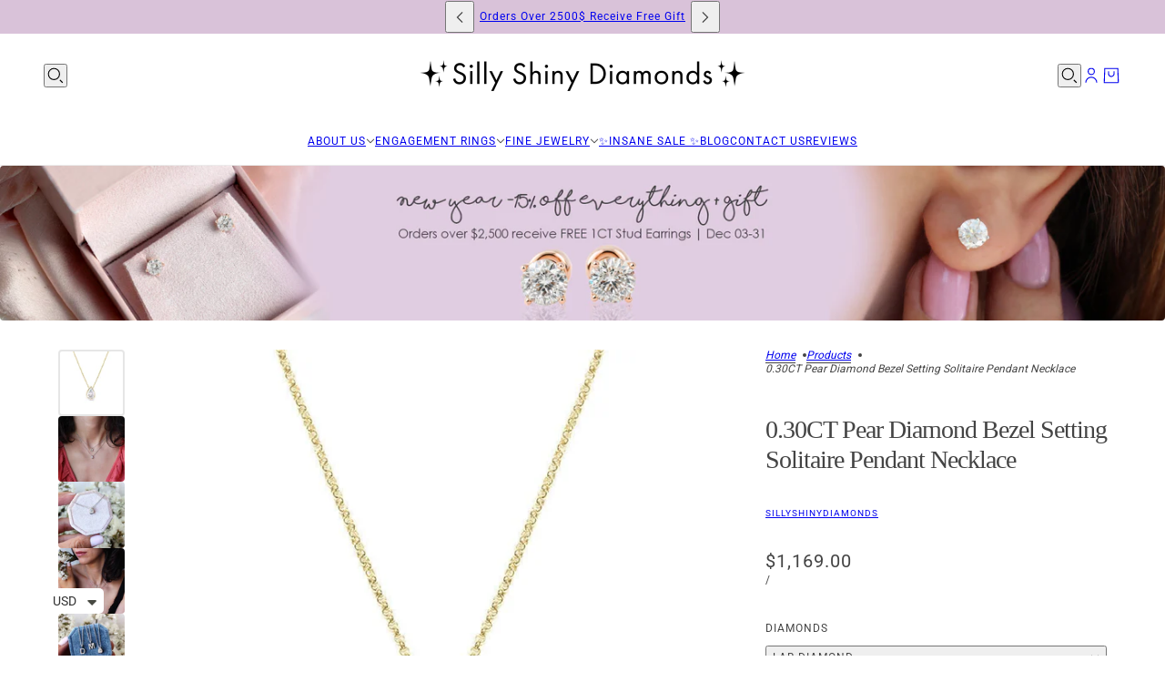

--- FILE ---
content_type: text/html; charset=utf-8
request_url: https://sillyshiny.com/products/pear-diamond-bezel-setting-pendant-necklace
body_size: 46901
content:
<!doctype html>
<html lang="en" dir="ltr">
  <head>
    <!-- Blockshop theme - Version 11.0.0 by Troop Themes - https://troopthemes.com/ -->

    <meta charset="UTF-8">
    <meta http-equiv="X-UA-Compatible" content="IE=edge">
    <meta name="viewport" content="width=device-width, initial-scale=1.0, maximum-scale=5.0"><meta name="description" content="Pear-shaped diamond pendant necklace Bezel setting. D E T A I L S : ♥ Diamonds:• Natural Diamond conflict-free, 0.30CT, F color, VS clarity. • Lab Diamonds 0.30CT, F color, VS clarity.♥ Gold: 14K solid gold. Yellow, White, or rose gold. ♥ Chain length: 42cm. Please select the chain length and gold color you want in the"><title>
      0.30CT Pear Diamond Bezel Setting Solitaire Pendant Necklace
 &ndash; sillyshinydiamonds</title><link rel="canonical" href="https://sillyshiny.com/products/pear-diamond-bezel-setting-pendant-necklace"><link rel="shortcut icon" href="//sillyshiny.com/cdn/shop/files/favicon_2020_logo_website_1_a216d856-7e28-459f-a2f0-8d628fcb46b3.png?v=1670157625&width=32" type="image/png">
      <link rel="apple-touch-icon" href="//sillyshiny.com/cdn/shop/files/favicon_2020_logo_website_1_a216d856-7e28-459f-a2f0-8d628fcb46b3.png?v=1670157625&width=180"><link rel="preconnect" href="https://cdn.shopify.com" crossorigin>
<link rel="preconnect" href="https://fonts.shopifycdn.com" crossorigin>

<script async crossorigin fetchpriority="high" src="/cdn/shopifycloud/importmap-polyfill/es-modules-shim.2.4.0.js"></script>
<script type="importmap">
  {
    "imports": {
      "@troop-themes/main": "//sillyshiny.com/cdn/shop/t/26/assets/theme.js?v=141503407132691089391742721395"
    }
  }
</script><link
    rel="preload"
    href="//sillyshiny.com/cdn/fonts/roboto/roboto_n4.2019d890f07b1852f56ce63ba45b2db45d852cba.woff2"
    as="font"
    type="font/woff2"
    crossorigin
  ><meta property="og:type" content="product" />
  <meta property="og:title" content="0.30CT Pear Diamond Bezel Setting Solitaire Pendant Necklace" /><meta property="og:image" content="http://sillyshiny.com/cdn/shop/products/il_fullxfull.1448017265_97r3_64cf2492-224a-4fa1-afbd-126ace7e8220.jpg?v=1590664286&width=1200" />
    <meta property="og:image:secure_url" content="https://sillyshiny.com/cdn/shop/products/il_fullxfull.1448017265_97r3_64cf2492-224a-4fa1-afbd-126ace7e8220.jpg?v=1590664286&width=1200" />
    <meta property="og:image:width" content="1000" />
    <meta property="og:image:height" content="1000" /><meta property="og:image" content="http://sillyshiny.com/cdn/shop/products/initialdiamondpendantnecklacewhitegold_pearbezelsetdiamondnecklacesocial4_8f991e01-b976-4c22-b8d7-0e4df29c3252.jpg?v=1591043809&width=1200" />
    <meta property="og:image:secure_url" content="https://sillyshiny.com/cdn/shop/products/initialdiamondpendantnecklacewhitegold_pearbezelsetdiamondnecklacesocial4_8f991e01-b976-4c22-b8d7-0e4df29c3252.jpg?v=1591043809&width=1200" />
    <meta property="og:image:width" content="2304" />
    <meta property="og:image:height" content="2304" /><meta property="og:image" content="http://sillyshiny.com/cdn/shop/products/pearbezelsetdiamondnecklacesocial1.jpg?v=1591043809&width=1200" />
    <meta property="og:image:secure_url" content="https://sillyshiny.com/cdn/shop/products/pearbezelsetdiamondnecklacesocial1.jpg?v=1591043809&width=1200" />
    <meta property="og:image:width" content="2304" />
    <meta property="og:image:height" content="2304" /><meta property="og:price:currency" content="USD" />
  <meta
    property="og:price:amount"
    content="1,169.00"
  />

  <script type="application/ld+json">
    {
      "@context": "https://schema.org/",
      "@type": "Product",
      "name": "0.30CT Pear Diamond Bezel Setting Solitaire Pendant Necklace",
      "image": ["//sillyshiny.com/cdn/shop/products/il_fullxfull.1448017265_97r3_64cf2492-224a-4fa1-afbd-126ace7e8220.jpg?v=1590664286&width=1200",
"//sillyshiny.com/cdn/shop/products/initialdiamondpendantnecklacewhitegold_pearbezelsetdiamondnecklacesocial4_8f991e01-b976-4c22-b8d7-0e4df29c3252.jpg?v=1591043809&width=1200",
"//sillyshiny.com/cdn/shop/products/pearbezelsetdiamondnecklacesocial1.jpg?v=1591043809&width=1200"
],
      "description": "Pear-shaped diamond pendant necklace Bezel setting.D E T A I L S : ♥ Diamonds:• Natural Diamond...",
      "sku": "20172",
      "brand": {
        "@type": "Brand",
        "name": "sillyshinydiamonds"
      },"offers": [{
            "@type" : "Offer","sku": "20172","availability": "http://schema.org/InStock",
            "price": 1169.0,
            "priceCurrency": "USD",
            "url": "https:\/\/sillyshiny.com\/products\/pear-diamond-bezel-setting-pendant-necklace?variant=45274379485412"
          },
{
            "@type" : "Offer","availability": "http://schema.org/InStock",
            "price": 1169.0,
            "priceCurrency": "USD",
            "url": "https:\/\/sillyshiny.com\/products\/pear-diamond-bezel-setting-pendant-necklace?variant=47059025625316"
          },
{
            "@type" : "Offer","availability": "http://schema.org/InStock",
            "price": 1169.0,
            "priceCurrency": "USD",
            "url": "https:\/\/sillyshiny.com\/products\/pear-diamond-bezel-setting-pendant-necklace?variant=47059025658084"
          },
{
            "@type" : "Offer","sku": "20172","availability": "http://schema.org/InStock",
            "price": 1398.0,
            "priceCurrency": "USD",
            "url": "https:\/\/sillyshiny.com\/products\/pear-diamond-bezel-setting-pendant-necklace?variant=37709101203638"
          },
{
            "@type" : "Offer","availability": "http://schema.org/InStock",
            "price": 1398.0,
            "priceCurrency": "USD",
            "url": "https:\/\/sillyshiny.com\/products\/pear-diamond-bezel-setting-pendant-necklace?variant=47059025690852"
          },
{
            "@type" : "Offer","availability": "http://schema.org/InStock",
            "price": 1398.0,
            "priceCurrency": "USD",
            "url": "https:\/\/sillyshiny.com\/products\/pear-diamond-bezel-setting-pendant-necklace?variant=47059025723620"
          }
]
    }
  </script><meta property="og:url" content="https://sillyshiny.com/products/pear-diamond-bezel-setting-pendant-necklace" />
<meta property="og:site_name" content="sillyshinydiamonds" />
<meta property="og:description" content="Pear-shaped diamond pendant necklace Bezel setting. D E T A I L S : ♥ Diamonds:• Natural Diamond conflict-free, 0.30CT, F color, VS clarity. • Lab Diamonds 0.30CT, F color, VS clarity.♥ Gold: 14K solid gold. Yellow, White, or rose gold. ♥ Chain length: 42cm. Please select the chain length and gold color you want in the" /><meta name="twitter:card" content="summary" />
<meta name="twitter:description" content="Pear-shaped diamond pendant necklace Bezel setting. D E T A I L S : ♥ Diamonds:• Natural Diamond conflict-free, 0.30CT, F color, VS clarity. • Lab Diamonds 0.30CT, F color, VS clarity.♥ Gold: 14K solid gold. Yellow, White, or rose gold. ♥ Chain length: 42cm. Please select the chain length and gold color you want in the" /><meta name="twitter:title" content="0.30CT Pear Diamond Bezel Setting Solitaire Pendant Necklace" /><meta
      name="twitter:image"
      content="https://sillyshiny.com/cdn/shop/products/il_fullxfull.1448017265_97r3_64cf2492-224a-4fa1-afbd-126ace7e8220.jpg?v=1590664286&width=480"
    /><style>@font-face {
  font-family: Roboto;
  font-weight: 400;
  font-style: normal;
  font-display: swap;
  src: url("//sillyshiny.com/cdn/fonts/roboto/roboto_n4.2019d890f07b1852f56ce63ba45b2db45d852cba.woff2") format("woff2"),
       url("//sillyshiny.com/cdn/fonts/roboto/roboto_n4.238690e0007583582327135619c5f7971652fa9d.woff") format("woff");
}
@font-face {
  font-family: Roboto;
  font-weight: 700;
  font-style: normal;
  font-display: swap;
  src: url("//sillyshiny.com/cdn/fonts/roboto/roboto_n7.f38007a10afbbde8976c4056bfe890710d51dec2.woff2") format("woff2"),
       url("//sillyshiny.com/cdn/fonts/roboto/roboto_n7.94bfdd3e80c7be00e128703d245c207769d763f9.woff") format("woff");
}
:root {--font--heading--uppercase: normal;--font--nav--uppercase: uppercase;--font--sub-nav--uppercase: uppercase;--font--button--uppercase: uppercase;--font--overline--uppercase: uppercase;--font--banner--size: 36px;
    --font--banner--mobile-size: 34px;

    --font--featured--size: 35px;
    --font--featured--mobile-size: 29px;

    --font--section--size: 28px;
    --font--section--mobile-size: 20px;

    --font--block--size: 16px;
    --font--block--mobile-size: 17px;

    --font--paragraph--size: 14px;--font--paragraph--mobile-size: 14px;--font--featured-paragraph--size: 14px;--font--featured-paragraph--mobile-size: 14px;--font--nav--size: 12px;--font--nav--mobile-size: 12px;--font--sub-nav--size: 10px;--font--sub-nav--mobile-size: 10px;--font--overline--size: 10px;
    --font--button--size: 14px;
    --font--button--spacing: 0px;

    --font--heading--family: "New York", Iowan Old Style, Apple Garamond, Baskerville, Times New Roman, Droid Serif, Times, Source Serif Pro, serif, Apple Color Emoji, Segoe UI Emoji, Segoe UI Symbol;
    --font--heading--weight: 400;
    --font--heading--style: normal;
    --font--heading--spacing: -1px;

    --font--nav--family: Roboto, sans-serif;
    --font--nav--weight: 400;
    --font--nav--style: normal;

    --font--paragraph--family: "system_ui", -apple-system, 'Segoe UI', Roboto, 'Helvetica Neue', 'Noto Sans', 'Liberation Sans', Arial, sans-serif, 'Apple Color Emoji', 'Segoe UI Emoji', 'Segoe UI Symbol', 'Noto Color Emoji';
    --font--paragraph--weight: 400;
    --font--paragraph--style: normal;
    --font--paragraph--spacing: 0px;

    --font--line-height: 1.2;
  }
</style><style>
  :root {
    --color--accent-1: #000000;
    --color--accent-1-translucent: rgba(0, 0, 0, 0.85);
    --color--accent-2: #d9c2d9;
    --color--accent-2-translucent: rgba(217, 194, 217, 0.85);
    --color--body: #444444;
    --color--body--light: #747474;
    --color--success: #4caf50;
    --color--gray: #e6e6e6;
    --color--alert: #d32f2f;

    --bg-color--white: white;
    --bg-color--light: #f7f7f7;
    --bg-color--light-translucent: rgba(247, 247, 247, 0.85);
    --bg-color--dark: #222222;
    --bg-color--dark-translucent: rgba(9, 9, 9, 0.85);
    --bg-color--accent-1: var(--color--accent-1);
    --bg-color--accent-2: var(--color--accent-2);
    --bg-color--body: #ffffff;
    --bg-color--body-translucent: rgba(255, 255, 255, 0.85);
    --bg-color--textbox: #fff;

    --border--dark: rgba(68, 68, 68, 0.1);
    --border--light: rgba(255, 255, 255, 0.1);

    --box-shadow--center: 0px 0px 10px rgba(0, 0, 0, 0.08);
    --box-shadow--top: 0 -10px 10px -10px rgba(0, 0, 0, 0.2);
    --box-shadow--left: -2px 0 10px -2px rgba(0, 0, 0, 0.2);
    --box-shadow--right: 2px 0 10px -2px rgba(0, 0, 0, 0.2);
    --box-shadow--bottom: 0 10px 10px -10px rgba(0, 0, 0, 0.2);

    --content--shadow-opacity: 0.15;
    --content--image-opacity: 0.65;

    --button--color: #ffffff;
    --button--bg-color: #444444;
    --button--bg-color--hover: var(--button--bg-color);
    --button--bdr-color: #444444;
    --button--color-disabled: #b9b9b9;
    --button--radius: 2px;

    --input--radius: 2px;
    --image--radius: 4px;
    --image--radius-enabled: 1;

    --progress-bar: linear-gradient(
                      90deg,
                      rgba(68, 68, 68, 0.3) 0%,
                      rgb(68, 68, 68) 80%,
                      rgba(68, 68, 68, 0.8)
                    );

    /* shop pay */
    --payment-terms-background-color: #ffffff;

    /* js helpers */
    --announcement--height: 0px;
    --header--height: 0px;
    --split-announcement--height: 0px;

    --sticky-offset: calc(var(--announcement--sticky, 0) * var(--announcement--height, 0px) + var(--header--sticky, 0) * var(--header--height, 0px));
  }

  shopify-accelerated-checkout, shopify-accelerated-checkout-cart {
    --shopify-accelerated-checkout-button-block-size: 45px;
    --shopify-accelerated-checkout-button-border-radius: var(--button--radius);
    --shopify-accelerated-checkout-button-box-shadow: 0 0 10px rgba(0, 0, 0, 0.3);
  }
</style><style>.disclosure--current-option {
    white-space: break-spaces !important;
}
.cart--tax-info {
    display: none !important;
}
  .product--block[data-block-type]:is(:empty,:has(>*:empty),[aria-hidden=true]) {
    display: block !important;
</style><link href="//sillyshiny.com/cdn/shop/t/26/assets/theme.css?v=177619136075893240061742721395" rel="stylesheet" type="text/css" media="all" />
    <script>window.performance && window.performance.mark && window.performance.mark('shopify.content_for_header.start');</script><meta name="google-site-verification" content="h-kvOcj_oczwlIKZPcSYCDXCi1U4sJ8zP9X4rF7O0yE">
<meta id="shopify-digital-wallet" name="shopify-digital-wallet" content="/1746567221/digital_wallets/dialog">
<meta name="shopify-checkout-api-token" content="6bd195d0c753c550ca25755a2a24ab69">
<meta id="in-context-paypal-metadata" data-shop-id="1746567221" data-venmo-supported="false" data-environment="production" data-locale="en_US" data-paypal-v4="true" data-currency="USD">
<link rel="alternate" hreflang="x-default" href="https://sillyshiny.com/products/pear-diamond-bezel-setting-pendant-necklace">
<link rel="alternate" hreflang="en-CA" href="https://sillyshiny.com/en-ca/products/pear-diamond-bezel-setting-pendant-necklace">
<link rel="alternate" hreflang="en-IL" href="https://sillyshiny.com/en-il/products/pear-diamond-bezel-setting-pendant-necklace">
<link rel="alternate" hreflang="he-IL" href="https://sillyshiny.com/he-il/products/pear-diamond-bezel-setting-pendant-necklace">
<link rel="alternate" type="application/json+oembed" href="https://sillyshiny.com/products/pear-diamond-bezel-setting-pendant-necklace.oembed">
<script async="async" src="/checkouts/internal/preloads.js?locale=en-US"></script>
<script id="shopify-features" type="application/json">{"accessToken":"6bd195d0c753c550ca25755a2a24ab69","betas":["rich-media-storefront-analytics"],"domain":"sillyshiny.com","predictiveSearch":true,"shopId":1746567221,"locale":"en"}</script>
<script>var Shopify = Shopify || {};
Shopify.shop = "sillyshinydiamonds.myshopify.com";
Shopify.locale = "en";
Shopify.currency = {"active":"USD","rate":"1.0"};
Shopify.country = "US";
Shopify.theme = {"name":"Silly Shiny Diamonds 2025","id":146310430948,"schema_name":"Blockshop","schema_version":"11.0.0","theme_store_id":606,"role":"main"};
Shopify.theme.handle = "null";
Shopify.theme.style = {"id":null,"handle":null};
Shopify.cdnHost = "sillyshiny.com/cdn";
Shopify.routes = Shopify.routes || {};
Shopify.routes.root = "/";</script>
<script type="module">!function(o){(o.Shopify=o.Shopify||{}).modules=!0}(window);</script>
<script>!function(o){function n(){var o=[];function n(){o.push(Array.prototype.slice.apply(arguments))}return n.q=o,n}var t=o.Shopify=o.Shopify||{};t.loadFeatures=n(),t.autoloadFeatures=n()}(window);</script>
<script id="shop-js-analytics" type="application/json">{"pageType":"product"}</script>
<script defer="defer" async type="module" src="//sillyshiny.com/cdn/shopifycloud/shop-js/modules/v2/client.init-shop-cart-sync_D0dqhulL.en.esm.js"></script>
<script defer="defer" async type="module" src="//sillyshiny.com/cdn/shopifycloud/shop-js/modules/v2/chunk.common_CpVO7qML.esm.js"></script>
<script type="module">
  await import("//sillyshiny.com/cdn/shopifycloud/shop-js/modules/v2/client.init-shop-cart-sync_D0dqhulL.en.esm.js");
await import("//sillyshiny.com/cdn/shopifycloud/shop-js/modules/v2/chunk.common_CpVO7qML.esm.js");

  window.Shopify.SignInWithShop?.initShopCartSync?.({"fedCMEnabled":true,"windoidEnabled":true});

</script>
<script>(function() {
  var isLoaded = false;
  function asyncLoad() {
    if (isLoaded) return;
    isLoaded = true;
    var urls = ["https:\/\/cdn-stamped-io.azureedge.net\/files\/widget.min.js?shop=sillyshinydiamonds.myshopify.com","\/\/code.tidio.co\/5ypqp7iu7r01jbufe9ibm4zevilzei1p.js?shop=sillyshinydiamonds.myshopify.com","https:\/\/cdn1.stamped.io\/files\/widget.min.js?shop=sillyshinydiamonds.myshopify.com","https:\/\/pixelinstall.xyz\/addPixelCode.js?server=https:\/\/pixelinstall.xyz\/\u0026shop=sillyshinydiamonds.myshopify.com","https:\/\/cdn.hextom.com\/js\/ultimatesalesboost.js?shop=sillyshinydiamonds.myshopify.com","https:\/\/js.flashyapp.com\/shopify.js?account_id=5225\u0026shop=sillyshinydiamonds.myshopify.com"];
    for (var i = 0; i < urls.length; i++) {
      var s = document.createElement('script');
      s.type = 'text/javascript';
      s.async = true;
      s.src = urls[i];
      var x = document.getElementsByTagName('script')[0];
      x.parentNode.insertBefore(s, x);
    }
  };
  if(window.attachEvent) {
    window.attachEvent('onload', asyncLoad);
  } else {
    window.addEventListener('load', asyncLoad, false);
  }
})();</script>
<script id="__st">var __st={"a":1746567221,"offset":7200,"reqid":"2edb1c6b-ab26-49ec-ba6d-74874bd0ea12-1764898780","pageurl":"sillyshiny.com\/products\/pear-diamond-bezel-setting-pendant-necklace","u":"eea7eb6d8bc6","p":"product","rtyp":"product","rid":779561107509};</script>
<script>window.ShopifyPaypalV4VisibilityTracking = true;</script>
<script id="captcha-bootstrap">!function(){'use strict';const t='contact',e='account',n='new_comment',o=[[t,t],['blogs',n],['comments',n],[t,'customer']],c=[[e,'customer_login'],[e,'guest_login'],[e,'recover_customer_password'],[e,'create_customer']],r=t=>t.map((([t,e])=>`form[action*='/${t}']:not([data-nocaptcha='true']) input[name='form_type'][value='${e}']`)).join(','),a=t=>()=>t?[...document.querySelectorAll(t)].map((t=>t.form)):[];function s(){const t=[...o],e=r(t);return a(e)}const i='password',u='form_key',d=['recaptcha-v3-token','g-recaptcha-response','h-captcha-response',i],f=()=>{try{return window.sessionStorage}catch{return}},m='__shopify_v',_=t=>t.elements[u];function p(t,e,n=!1){try{const o=window.sessionStorage,c=JSON.parse(o.getItem(e)),{data:r}=function(t){const{data:e,action:n}=t;return t[m]||n?{data:e,action:n}:{data:t,action:n}}(c);for(const[e,n]of Object.entries(r))t.elements[e]&&(t.elements[e].value=n);n&&o.removeItem(e)}catch(o){console.error('form repopulation failed',{error:o})}}const l='form_type',E='cptcha';function T(t){t.dataset[E]=!0}const w=window,h=w.document,L='Shopify',v='ce_forms',y='captcha';let A=!1;((t,e)=>{const n=(g='f06e6c50-85a8-45c8-87d0-21a2b65856fe',I='https://cdn.shopify.com/shopifycloud/storefront-forms-hcaptcha/ce_storefront_forms_captcha_hcaptcha.v1.5.2.iife.js',D={infoText:'Protected by hCaptcha',privacyText:'Privacy',termsText:'Terms'},(t,e,n)=>{const o=w[L][v],c=o.bindForm;if(c)return c(t,g,e,D).then(n);var r;o.q.push([[t,g,e,D],n]),r=I,A||(h.body.append(Object.assign(h.createElement('script'),{id:'captcha-provider',async:!0,src:r})),A=!0)});var g,I,D;w[L]=w[L]||{},w[L][v]=w[L][v]||{},w[L][v].q=[],w[L][y]=w[L][y]||{},w[L][y].protect=function(t,e){n(t,void 0,e),T(t)},Object.freeze(w[L][y]),function(t,e,n,w,h,L){const[v,y,A,g]=function(t,e,n){const i=e?o:[],u=t?c:[],d=[...i,...u],f=r(d),m=r(i),_=r(d.filter((([t,e])=>n.includes(e))));return[a(f),a(m),a(_),s()]}(w,h,L),I=t=>{const e=t.target;return e instanceof HTMLFormElement?e:e&&e.form},D=t=>v().includes(t);t.addEventListener('submit',(t=>{const e=I(t);if(!e)return;const n=D(e)&&!e.dataset.hcaptchaBound&&!e.dataset.recaptchaBound,o=_(e),c=g().includes(e)&&(!o||!o.value);(n||c)&&t.preventDefault(),c&&!n&&(function(t){try{if(!f())return;!function(t){const e=f();if(!e)return;const n=_(t);if(!n)return;const o=n.value;o&&e.removeItem(o)}(t);const e=Array.from(Array(32),(()=>Math.random().toString(36)[2])).join('');!function(t,e){_(t)||t.append(Object.assign(document.createElement('input'),{type:'hidden',name:u})),t.elements[u].value=e}(t,e),function(t,e){const n=f();if(!n)return;const o=[...t.querySelectorAll(`input[type='${i}']`)].map((({name:t})=>t)),c=[...d,...o],r={};for(const[a,s]of new FormData(t).entries())c.includes(a)||(r[a]=s);n.setItem(e,JSON.stringify({[m]:1,action:t.action,data:r}))}(t,e)}catch(e){console.error('failed to persist form',e)}}(e),e.submit())}));const S=(t,e)=>{t&&!t.dataset[E]&&(n(t,e.some((e=>e===t))),T(t))};for(const o of['focusin','change'])t.addEventListener(o,(t=>{const e=I(t);D(e)&&S(e,y())}));const B=e.get('form_key'),M=e.get(l),P=B&&M;t.addEventListener('DOMContentLoaded',(()=>{const t=y();if(P)for(const e of t)e.elements[l].value===M&&p(e,B);[...new Set([...A(),...v().filter((t=>'true'===t.dataset.shopifyCaptcha))])].forEach((e=>S(e,t)))}))}(h,new URLSearchParams(w.location.search),n,t,e,['guest_login'])})(!0,!0)}();</script>
<script integrity="sha256-52AcMU7V7pcBOXWImdc/TAGTFKeNjmkeM1Pvks/DTgc=" data-source-attribution="shopify.loadfeatures" defer="defer" src="//sillyshiny.com/cdn/shopifycloud/storefront/assets/storefront/load_feature-81c60534.js" crossorigin="anonymous"></script>
<script data-source-attribution="shopify.dynamic_checkout.dynamic.init">var Shopify=Shopify||{};Shopify.PaymentButton=Shopify.PaymentButton||{isStorefrontPortableWallets:!0,init:function(){window.Shopify.PaymentButton.init=function(){};var t=document.createElement("script");t.src="https://sillyshiny.com/cdn/shopifycloud/portable-wallets/latest/portable-wallets.en.js",t.type="module",document.head.appendChild(t)}};
</script>
<script data-source-attribution="shopify.dynamic_checkout.buyer_consent">
  function portableWalletsHideBuyerConsent(e){var t=document.getElementById("shopify-buyer-consent"),n=document.getElementById("shopify-subscription-policy-button");t&&n&&(t.classList.add("hidden"),t.setAttribute("aria-hidden","true"),n.removeEventListener("click",e))}function portableWalletsShowBuyerConsent(e){var t=document.getElementById("shopify-buyer-consent"),n=document.getElementById("shopify-subscription-policy-button");t&&n&&(t.classList.remove("hidden"),t.removeAttribute("aria-hidden"),n.addEventListener("click",e))}window.Shopify?.PaymentButton&&(window.Shopify.PaymentButton.hideBuyerConsent=portableWalletsHideBuyerConsent,window.Shopify.PaymentButton.showBuyerConsent=portableWalletsShowBuyerConsent);
</script>
<script>
  function portableWalletsCleanup(e){e&&e.src&&console.error("Failed to load portable wallets script "+e.src);var t=document.querySelectorAll("shopify-accelerated-checkout .shopify-payment-button__skeleton, shopify-accelerated-checkout-cart .wallet-cart-button__skeleton"),e=document.getElementById("shopify-buyer-consent");for(let e=0;e<t.length;e++)t[e].remove();e&&e.remove()}function portableWalletsNotLoadedAsModule(e){e instanceof ErrorEvent&&"string"==typeof e.message&&e.message.includes("import.meta")&&"string"==typeof e.filename&&e.filename.includes("portable-wallets")&&(window.removeEventListener("error",portableWalletsNotLoadedAsModule),window.Shopify.PaymentButton.failedToLoad=e,"loading"===document.readyState?document.addEventListener("DOMContentLoaded",window.Shopify.PaymentButton.init):window.Shopify.PaymentButton.init())}window.addEventListener("error",portableWalletsNotLoadedAsModule);
</script>

<script type="module" src="https://sillyshiny.com/cdn/shopifycloud/portable-wallets/latest/portable-wallets.en.js" onError="portableWalletsCleanup(this)" crossorigin="anonymous"></script>
<script nomodule>
  document.addEventListener("DOMContentLoaded", portableWalletsCleanup);
</script>

<link id="shopify-accelerated-checkout-styles" rel="stylesheet" media="screen" href="https://sillyshiny.com/cdn/shopifycloud/portable-wallets/latest/accelerated-checkout-backwards-compat.css" crossorigin="anonymous">
<style id="shopify-accelerated-checkout-cart">
        #shopify-buyer-consent {
  margin-top: 1em;
  display: inline-block;
  width: 100%;
}

#shopify-buyer-consent.hidden {
  display: none;
}

#shopify-subscription-policy-button {
  background: none;
  border: none;
  padding: 0;
  text-decoration: underline;
  font-size: inherit;
  cursor: pointer;
}

#shopify-subscription-policy-button::before {
  box-shadow: none;
}

      </style>

<script>window.performance && window.performance.mark && window.performance.mark('shopify.content_for_header.end');</script>
<script>
  if (Shopify) {
    Shopify.routes = {
      ...Shopify.routes,
      all_products_collection: '/collections/all',
      cart: '/cart',
      cart_add: '/cart/add',
      cart_change: '/cart/change',
      cart_update: '/cart/update',
      libraries: {
        swipe_listener: "//sillyshiny.com/cdn/shop/t/26/assets/swipe-listener.min.js?v=123039615894270182531742721395",
        masonry: "//sillyshiny.com/cdn/shop/t/26/assets/masonry.min.js?v=153413113355937702121742721395",
        plyr: "/cdn/shopifycloud/plyr/v2.0/shopify-plyr.en.js",
        vimeo: "https://player.vimeo.com/api/player.js"
      },
      product_recommendations: '/recommendations/products',
      predictive_search: '/search/suggest',
      search: '/search',
      root: '/',
      youtube: 'https://youtube.com/iframe_api'
    }
  }
</script><script type="module" src="//sillyshiny.com/cdn/shop/t/26/assets/theme.js?v=141503407132691089391742721395"></script><!-- BEGIN app block: shopify://apps/zepto-product-personalizer/blocks/product_personalizer_main/7411210d-7b32-4c09-9455-e129e3be4729 --><!-- BEGIN app snippet: product-personalizer -->



  
 
 

<!-- END app snippet -->
<!-- BEGIN app snippet: zepto_common --><script>
var pplr_cart = {"note":null,"attributes":{},"original_total_price":0,"total_price":0,"total_discount":0,"total_weight":0.0,"item_count":0,"items":[],"requires_shipping":false,"currency":"USD","items_subtotal_price":0,"cart_level_discount_applications":[],"checkout_charge_amount":0};
var pplr_shop_currency = "USD";
var pplr_enabled_currencies_size = 1;
var pplr_money_formate = "\u003cspan class=money\u003e${{amount}}\u003c\/span\u003e";
var pplr_manual_theme_selector=["CartCount span:first","tr:has([name*=updates])","tr img:first",".line-item__title",".cart__item--price .cart__price",".grid__item.one-half.text-right",".pplr_item_remove",".ajaxcart__qty",".header__cart-price-bubble span[data-cart-price-bubble]","form[action*=cart] [name=checkout]","Click To View Image","1","Discount Code {{ code }} is invalid","Discount code","Apply","#pplr_D_class","Subtotal","Shipping","EST. Total"];
</script>
<script defer src="//cdn-zeptoapps.com/product-personalizer/pplr_common.js?v=05" ></script><!-- END app snippet -->

<!-- END app block --><script src="https://cdn.shopify.com/extensions/a9a32278-85fd-435d-a2e4-15afbc801656/nova-multi-currency-converter-1/assets/nova-cur-app-embed.js" type="text/javascript" defer="defer"></script>
<link href="https://cdn.shopify.com/extensions/a9a32278-85fd-435d-a2e4-15afbc801656/nova-multi-currency-converter-1/assets/nova-cur.css" rel="stylesheet" type="text/css" media="all">
<script src="https://cdn.shopify.com/extensions/019ab621-196d-71cd-8c10-d4bd30be56cb/monk-316/assets/mr-embed-1.js" type="text/javascript" defer="defer"></script>
<link href="https://monorail-edge.shopifysvc.com" rel="dns-prefetch">
<script>(function(){if ("sendBeacon" in navigator && "performance" in window) {try {var session_token_from_headers = performance.getEntriesByType('navigation')[0].serverTiming.find(x => x.name == '_s').description;} catch {var session_token_from_headers = undefined;}var session_cookie_matches = document.cookie.match(/_shopify_s=([^;]*)/);var session_token_from_cookie = session_cookie_matches && session_cookie_matches.length === 2 ? session_cookie_matches[1] : "";var session_token = session_token_from_headers || session_token_from_cookie || "";function handle_abandonment_event(e) {var entries = performance.getEntries().filter(function(entry) {return /monorail-edge.shopifysvc.com/.test(entry.name);});if (!window.abandonment_tracked && entries.length === 0) {window.abandonment_tracked = true;var currentMs = Date.now();var navigation_start = performance.timing.navigationStart;var payload = {shop_id: 1746567221,url: window.location.href,navigation_start,duration: currentMs - navigation_start,session_token,page_type: "product"};window.navigator.sendBeacon("https://monorail-edge.shopifysvc.com/v1/produce", JSON.stringify({schema_id: "online_store_buyer_site_abandonment/1.1",payload: payload,metadata: {event_created_at_ms: currentMs,event_sent_at_ms: currentMs}}));}}window.addEventListener('pagehide', handle_abandonment_event);}}());</script>
<script id="web-pixels-manager-setup">(function e(e,d,r,n,o){if(void 0===o&&(o={}),!Boolean(null===(a=null===(i=window.Shopify)||void 0===i?void 0:i.analytics)||void 0===a?void 0:a.replayQueue)){var i,a;window.Shopify=window.Shopify||{};var t=window.Shopify;t.analytics=t.analytics||{};var s=t.analytics;s.replayQueue=[],s.publish=function(e,d,r){return s.replayQueue.push([e,d,r]),!0};try{self.performance.mark("wpm:start")}catch(e){}var l=function(){var e={modern:/Edge?\/(1{2}[4-9]|1[2-9]\d|[2-9]\d{2}|\d{4,})\.\d+(\.\d+|)|Firefox\/(1{2}[4-9]|1[2-9]\d|[2-9]\d{2}|\d{4,})\.\d+(\.\d+|)|Chrom(ium|e)\/(9{2}|\d{3,})\.\d+(\.\d+|)|(Maci|X1{2}).+ Version\/(15\.\d+|(1[6-9]|[2-9]\d|\d{3,})\.\d+)([,.]\d+|)( \(\w+\)|)( Mobile\/\w+|) Safari\/|Chrome.+OPR\/(9{2}|\d{3,})\.\d+\.\d+|(CPU[ +]OS|iPhone[ +]OS|CPU[ +]iPhone|CPU IPhone OS|CPU iPad OS)[ +]+(15[._]\d+|(1[6-9]|[2-9]\d|\d{3,})[._]\d+)([._]\d+|)|Android:?[ /-](13[3-9]|1[4-9]\d|[2-9]\d{2}|\d{4,})(\.\d+|)(\.\d+|)|Android.+Firefox\/(13[5-9]|1[4-9]\d|[2-9]\d{2}|\d{4,})\.\d+(\.\d+|)|Android.+Chrom(ium|e)\/(13[3-9]|1[4-9]\d|[2-9]\d{2}|\d{4,})\.\d+(\.\d+|)|SamsungBrowser\/([2-9]\d|\d{3,})\.\d+/,legacy:/Edge?\/(1[6-9]|[2-9]\d|\d{3,})\.\d+(\.\d+|)|Firefox\/(5[4-9]|[6-9]\d|\d{3,})\.\d+(\.\d+|)|Chrom(ium|e)\/(5[1-9]|[6-9]\d|\d{3,})\.\d+(\.\d+|)([\d.]+$|.*Safari\/(?![\d.]+ Edge\/[\d.]+$))|(Maci|X1{2}).+ Version\/(10\.\d+|(1[1-9]|[2-9]\d|\d{3,})\.\d+)([,.]\d+|)( \(\w+\)|)( Mobile\/\w+|) Safari\/|Chrome.+OPR\/(3[89]|[4-9]\d|\d{3,})\.\d+\.\d+|(CPU[ +]OS|iPhone[ +]OS|CPU[ +]iPhone|CPU IPhone OS|CPU iPad OS)[ +]+(10[._]\d+|(1[1-9]|[2-9]\d|\d{3,})[._]\d+)([._]\d+|)|Android:?[ /-](13[3-9]|1[4-9]\d|[2-9]\d{2}|\d{4,})(\.\d+|)(\.\d+|)|Mobile Safari.+OPR\/([89]\d|\d{3,})\.\d+\.\d+|Android.+Firefox\/(13[5-9]|1[4-9]\d|[2-9]\d{2}|\d{4,})\.\d+(\.\d+|)|Android.+Chrom(ium|e)\/(13[3-9]|1[4-9]\d|[2-9]\d{2}|\d{4,})\.\d+(\.\d+|)|Android.+(UC? ?Browser|UCWEB|U3)[ /]?(15\.([5-9]|\d{2,})|(1[6-9]|[2-9]\d|\d{3,})\.\d+)\.\d+|SamsungBrowser\/(5\.\d+|([6-9]|\d{2,})\.\d+)|Android.+MQ{2}Browser\/(14(\.(9|\d{2,})|)|(1[5-9]|[2-9]\d|\d{3,})(\.\d+|))(\.\d+|)|K[Aa][Ii]OS\/(3\.\d+|([4-9]|\d{2,})\.\d+)(\.\d+|)/},d=e.modern,r=e.legacy,n=navigator.userAgent;return n.match(d)?"modern":n.match(r)?"legacy":"unknown"}(),u="modern"===l?"modern":"legacy",c=(null!=n?n:{modern:"",legacy:""})[u],f=function(e){return[e.baseUrl,"/wpm","/b",e.hashVersion,"modern"===e.buildTarget?"m":"l",".js"].join("")}({baseUrl:d,hashVersion:r,buildTarget:u}),m=function(e){var d=e.version,r=e.bundleTarget,n=e.surface,o=e.pageUrl,i=e.monorailEndpoint;return{emit:function(e){var a=e.status,t=e.errorMsg,s=(new Date).getTime(),l=JSON.stringify({metadata:{event_sent_at_ms:s},events:[{schema_id:"web_pixels_manager_load/3.1",payload:{version:d,bundle_target:r,page_url:o,status:a,surface:n,error_msg:t},metadata:{event_created_at_ms:s}}]});if(!i)return console&&console.warn&&console.warn("[Web Pixels Manager] No Monorail endpoint provided, skipping logging."),!1;try{return self.navigator.sendBeacon.bind(self.navigator)(i,l)}catch(e){}var u=new XMLHttpRequest;try{return u.open("POST",i,!0),u.setRequestHeader("Content-Type","text/plain"),u.send(l),!0}catch(e){return console&&console.warn&&console.warn("[Web Pixels Manager] Got an unhandled error while logging to Monorail."),!1}}}}({version:r,bundleTarget:l,surface:e.surface,pageUrl:self.location.href,monorailEndpoint:e.monorailEndpoint});try{o.browserTarget=l,function(e){var d=e.src,r=e.async,n=void 0===r||r,o=e.onload,i=e.onerror,a=e.sri,t=e.scriptDataAttributes,s=void 0===t?{}:t,l=document.createElement("script"),u=document.querySelector("head"),c=document.querySelector("body");if(l.async=n,l.src=d,a&&(l.integrity=a,l.crossOrigin="anonymous"),s)for(var f in s)if(Object.prototype.hasOwnProperty.call(s,f))try{l.dataset[f]=s[f]}catch(e){}if(o&&l.addEventListener("load",o),i&&l.addEventListener("error",i),u)u.appendChild(l);else{if(!c)throw new Error("Did not find a head or body element to append the script");c.appendChild(l)}}({src:f,async:!0,onload:function(){if(!function(){var e,d;return Boolean(null===(d=null===(e=window.Shopify)||void 0===e?void 0:e.analytics)||void 0===d?void 0:d.initialized)}()){var d=window.webPixelsManager.init(e)||void 0;if(d){var r=window.Shopify.analytics;r.replayQueue.forEach((function(e){var r=e[0],n=e[1],o=e[2];d.publishCustomEvent(r,n,o)})),r.replayQueue=[],r.publish=d.publishCustomEvent,r.visitor=d.visitor,r.initialized=!0}}},onerror:function(){return m.emit({status:"failed",errorMsg:"".concat(f," has failed to load")})},sri:function(e){var d=/^sha384-[A-Za-z0-9+/=]+$/;return"string"==typeof e&&d.test(e)}(c)?c:"",scriptDataAttributes:o}),m.emit({status:"loading"})}catch(e){m.emit({status:"failed",errorMsg:(null==e?void 0:e.message)||"Unknown error"})}}})({shopId: 1746567221,storefrontBaseUrl: "https://sillyshiny.com",extensionsBaseUrl: "https://extensions.shopifycdn.com/cdn/shopifycloud/web-pixels-manager",monorailEndpoint: "https://monorail-edge.shopifysvc.com/unstable/produce_batch",surface: "storefront-renderer",enabledBetaFlags: ["2dca8a86"],webPixelsConfigList: [{"id":"403964132","configuration":"{\"config\":\"{\\\"pixel_id\\\":\\\"G-ZN5TQ8V8GF\\\",\\\"target_country\\\":\\\"US\\\",\\\"gtag_events\\\":[{\\\"type\\\":\\\"begin_checkout\\\",\\\"action_label\\\":[\\\"G-ZN5TQ8V8GF\\\",\\\"AW-1019396226\\\/bFAdCJzEsvEBEIKBi-YD\\\"]},{\\\"type\\\":\\\"search\\\",\\\"action_label\\\":[\\\"G-ZN5TQ8V8GF\\\",\\\"AW-1019396226\\\/rmjaCJ_EsvEBEIKBi-YD\\\"]},{\\\"type\\\":\\\"view_item\\\",\\\"action_label\\\":[\\\"G-ZN5TQ8V8GF\\\",\\\"AW-1019396226\\\/UOMvCJbEsvEBEIKBi-YD\\\",\\\"MC-K1894GPWRJ\\\"]},{\\\"type\\\":\\\"purchase\\\",\\\"action_label\\\":[\\\"G-ZN5TQ8V8GF\\\",\\\"AW-1019396226\\\/kt3SCJPEsvEBEIKBi-YD\\\",\\\"MC-K1894GPWRJ\\\"]},{\\\"type\\\":\\\"page_view\\\",\\\"action_label\\\":[\\\"G-ZN5TQ8V8GF\\\",\\\"AW-1019396226\\\/IBffCJDEsvEBEIKBi-YD\\\",\\\"MC-K1894GPWRJ\\\"]},{\\\"type\\\":\\\"add_payment_info\\\",\\\"action_label\\\":[\\\"G-ZN5TQ8V8GF\\\",\\\"AW-1019396226\\\/yILzCKLEsvEBEIKBi-YD\\\"]},{\\\"type\\\":\\\"add_to_cart\\\",\\\"action_label\\\":[\\\"G-ZN5TQ8V8GF\\\",\\\"AW-1019396226\\\/sG78CJnEsvEBEIKBi-YD\\\"]}],\\\"enable_monitoring_mode\\\":false}\"}","eventPayloadVersion":"v1","runtimeContext":"OPEN","scriptVersion":"b2a88bafab3e21179ed38636efcd8a93","type":"APP","apiClientId":1780363,"privacyPurposes":[],"dataSharingAdjustments":{"protectedCustomerApprovalScopes":["read_customer_address","read_customer_email","read_customer_name","read_customer_personal_data","read_customer_phone"]}},{"id":"381747428","configuration":"{\"pixelCode\":\"CAS5GIJC77U10F5MN5NG\"}","eventPayloadVersion":"v1","runtimeContext":"STRICT","scriptVersion":"22e92c2ad45662f435e4801458fb78cc","type":"APP","apiClientId":4383523,"privacyPurposes":["ANALYTICS","MARKETING","SALE_OF_DATA"],"dataSharingAdjustments":{"protectedCustomerApprovalScopes":["read_customer_address","read_customer_email","read_customer_name","read_customer_personal_data","read_customer_phone"]}},{"id":"158466276","configuration":"{\"pixel_id\":\"538526839618187\",\"pixel_type\":\"facebook_pixel\",\"metaapp_system_user_token\":\"-\"}","eventPayloadVersion":"v1","runtimeContext":"OPEN","scriptVersion":"ca16bc87fe92b6042fbaa3acc2fbdaa6","type":"APP","apiClientId":2329312,"privacyPurposes":["ANALYTICS","MARKETING","SALE_OF_DATA"],"dataSharingAdjustments":{"protectedCustomerApprovalScopes":["read_customer_address","read_customer_email","read_customer_name","read_customer_personal_data","read_customer_phone"]}},{"id":"39977188","eventPayloadVersion":"1","runtimeContext":"LAX","scriptVersion":"1","type":"CUSTOM","privacyPurposes":["ANALYTICS","MARKETING","SALE_OF_DATA"],"name":"adscale"},{"id":"shopify-app-pixel","configuration":"{}","eventPayloadVersion":"v1","runtimeContext":"STRICT","scriptVersion":"0450","apiClientId":"shopify-pixel","type":"APP","privacyPurposes":["ANALYTICS","MARKETING"]},{"id":"shopify-custom-pixel","eventPayloadVersion":"v1","runtimeContext":"LAX","scriptVersion":"0450","apiClientId":"shopify-pixel","type":"CUSTOM","privacyPurposes":["ANALYTICS","MARKETING"]}],isMerchantRequest: false,initData: {"shop":{"name":"sillyshinydiamonds","paymentSettings":{"currencyCode":"USD"},"myshopifyDomain":"sillyshinydiamonds.myshopify.com","countryCode":"IL","storefrontUrl":"https:\/\/sillyshiny.com"},"customer":null,"cart":null,"checkout":null,"productVariants":[{"price":{"amount":1169.0,"currencyCode":"USD"},"product":{"title":"0.30CT Pear Diamond Bezel Setting Solitaire Pendant Necklace","vendor":"sillyshinydiamonds","id":"779561107509","untranslatedTitle":"0.30CT Pear Diamond Bezel Setting Solitaire Pendant Necklace","url":"\/products\/pear-diamond-bezel-setting-pendant-necklace","type":""},"id":"45274379485412","image":{"src":"\/\/sillyshiny.com\/cdn\/shop\/products\/il_fullxfull.1448017265_97r3_64cf2492-224a-4fa1-afbd-126ace7e8220.jpg?v=1590664286"},"sku":"20172","title":"Lab Diamond \/ 14K Yellow Gold","untranslatedTitle":"Lab Diamond \/ 14K Yellow Gold"},{"price":{"amount":1169.0,"currencyCode":"USD"},"product":{"title":"0.30CT Pear Diamond Bezel Setting Solitaire Pendant Necklace","vendor":"sillyshinydiamonds","id":"779561107509","untranslatedTitle":"0.30CT Pear Diamond Bezel Setting Solitaire Pendant Necklace","url":"\/products\/pear-diamond-bezel-setting-pendant-necklace","type":""},"id":"47059025625316","image":{"src":"\/\/sillyshiny.com\/cdn\/shop\/products\/il_fullxfull.1448017265_97r3_64cf2492-224a-4fa1-afbd-126ace7e8220.jpg?v=1590664286"},"sku":null,"title":"Lab Diamond \/ 14K White Gold","untranslatedTitle":"Lab Diamond \/ 14K White Gold"},{"price":{"amount":1169.0,"currencyCode":"USD"},"product":{"title":"0.30CT Pear Diamond Bezel Setting Solitaire Pendant Necklace","vendor":"sillyshinydiamonds","id":"779561107509","untranslatedTitle":"0.30CT Pear Diamond Bezel Setting Solitaire Pendant Necklace","url":"\/products\/pear-diamond-bezel-setting-pendant-necklace","type":""},"id":"47059025658084","image":{"src":"\/\/sillyshiny.com\/cdn\/shop\/products\/il_fullxfull.1448017265_97r3_64cf2492-224a-4fa1-afbd-126ace7e8220.jpg?v=1590664286"},"sku":null,"title":"Lab Diamond \/ 14K Rose Gold","untranslatedTitle":"Lab Diamond \/ 14K Rose Gold"},{"price":{"amount":1398.0,"currencyCode":"USD"},"product":{"title":"0.30CT Pear Diamond Bezel Setting Solitaire Pendant Necklace","vendor":"sillyshinydiamonds","id":"779561107509","untranslatedTitle":"0.30CT Pear Diamond Bezel Setting Solitaire Pendant Necklace","url":"\/products\/pear-diamond-bezel-setting-pendant-necklace","type":""},"id":"37709101203638","image":{"src":"\/\/sillyshiny.com\/cdn\/shop\/products\/il_fullxfull.1448017265_97r3_64cf2492-224a-4fa1-afbd-126ace7e8220.jpg?v=1590664286"},"sku":"20172","title":"Natural Diamond - GIA certified. \/ 14K Yellow Gold","untranslatedTitle":"Natural Diamond - GIA certified. \/ 14K Yellow Gold"},{"price":{"amount":1398.0,"currencyCode":"USD"},"product":{"title":"0.30CT Pear Diamond Bezel Setting Solitaire Pendant Necklace","vendor":"sillyshinydiamonds","id":"779561107509","untranslatedTitle":"0.30CT Pear Diamond Bezel Setting Solitaire Pendant Necklace","url":"\/products\/pear-diamond-bezel-setting-pendant-necklace","type":""},"id":"47059025690852","image":{"src":"\/\/sillyshiny.com\/cdn\/shop\/products\/il_fullxfull.1448017265_97r3_64cf2492-224a-4fa1-afbd-126ace7e8220.jpg?v=1590664286"},"sku":null,"title":"Natural Diamond - GIA certified. \/ 14K White Gold","untranslatedTitle":"Natural Diamond - GIA certified. \/ 14K White Gold"},{"price":{"amount":1398.0,"currencyCode":"USD"},"product":{"title":"0.30CT Pear Diamond Bezel Setting Solitaire Pendant Necklace","vendor":"sillyshinydiamonds","id":"779561107509","untranslatedTitle":"0.30CT Pear Diamond Bezel Setting Solitaire Pendant Necklace","url":"\/products\/pear-diamond-bezel-setting-pendant-necklace","type":""},"id":"47059025723620","image":{"src":"\/\/sillyshiny.com\/cdn\/shop\/products\/il_fullxfull.1448017265_97r3_64cf2492-224a-4fa1-afbd-126ace7e8220.jpg?v=1590664286"},"sku":null,"title":"Natural Diamond - GIA certified. \/ 14K Rose Gold","untranslatedTitle":"Natural Diamond - GIA certified. \/ 14K Rose Gold"}],"purchasingCompany":null},},"https://sillyshiny.com/cdn","ae1676cfwd2530674p4253c800m34e853cb",{"modern":"","legacy":""},{"shopId":"1746567221","storefrontBaseUrl":"https:\/\/sillyshiny.com","extensionBaseUrl":"https:\/\/extensions.shopifycdn.com\/cdn\/shopifycloud\/web-pixels-manager","surface":"storefront-renderer","enabledBetaFlags":"[\"2dca8a86\"]","isMerchantRequest":"false","hashVersion":"ae1676cfwd2530674p4253c800m34e853cb","publish":"custom","events":"[[\"page_viewed\",{}],[\"product_viewed\",{\"productVariant\":{\"price\":{\"amount\":1169.0,\"currencyCode\":\"USD\"},\"product\":{\"title\":\"0.30CT Pear Diamond Bezel Setting Solitaire Pendant Necklace\",\"vendor\":\"sillyshinydiamonds\",\"id\":\"779561107509\",\"untranslatedTitle\":\"0.30CT Pear Diamond Bezel Setting Solitaire Pendant Necklace\",\"url\":\"\/products\/pear-diamond-bezel-setting-pendant-necklace\",\"type\":\"\"},\"id\":\"45274379485412\",\"image\":{\"src\":\"\/\/sillyshiny.com\/cdn\/shop\/products\/il_fullxfull.1448017265_97r3_64cf2492-224a-4fa1-afbd-126ace7e8220.jpg?v=1590664286\"},\"sku\":\"20172\",\"title\":\"Lab Diamond \/ 14K Yellow Gold\",\"untranslatedTitle\":\"Lab Diamond \/ 14K Yellow Gold\"}}]]"});</script><script>
  window.ShopifyAnalytics = window.ShopifyAnalytics || {};
  window.ShopifyAnalytics.meta = window.ShopifyAnalytics.meta || {};
  window.ShopifyAnalytics.meta.currency = 'USD';
  var meta = {"product":{"id":779561107509,"gid":"gid:\/\/shopify\/Product\/779561107509","vendor":"sillyshinydiamonds","type":"","variants":[{"id":45274379485412,"price":116900,"name":"0.30CT Pear Diamond Bezel Setting Solitaire Pendant Necklace - Lab Diamond \/ 14K Yellow Gold","public_title":"Lab Diamond \/ 14K Yellow Gold","sku":"20172"},{"id":47059025625316,"price":116900,"name":"0.30CT Pear Diamond Bezel Setting Solitaire Pendant Necklace - Lab Diamond \/ 14K White Gold","public_title":"Lab Diamond \/ 14K White Gold","sku":null},{"id":47059025658084,"price":116900,"name":"0.30CT Pear Diamond Bezel Setting Solitaire Pendant Necklace - Lab Diamond \/ 14K Rose Gold","public_title":"Lab Diamond \/ 14K Rose Gold","sku":null},{"id":37709101203638,"price":139800,"name":"0.30CT Pear Diamond Bezel Setting Solitaire Pendant Necklace - Natural Diamond - GIA certified. \/ 14K Yellow Gold","public_title":"Natural Diamond - GIA certified. \/ 14K Yellow Gold","sku":"20172"},{"id":47059025690852,"price":139800,"name":"0.30CT Pear Diamond Bezel Setting Solitaire Pendant Necklace - Natural Diamond - GIA certified. \/ 14K White Gold","public_title":"Natural Diamond - GIA certified. \/ 14K White Gold","sku":null},{"id":47059025723620,"price":139800,"name":"0.30CT Pear Diamond Bezel Setting Solitaire Pendant Necklace - Natural Diamond - GIA certified. \/ 14K Rose Gold","public_title":"Natural Diamond - GIA certified. \/ 14K Rose Gold","sku":null}],"remote":false},"page":{"pageType":"product","resourceType":"product","resourceId":779561107509}};
  for (var attr in meta) {
    window.ShopifyAnalytics.meta[attr] = meta[attr];
  }
</script>
<script class="analytics">
  (function () {
    var customDocumentWrite = function(content) {
      var jquery = null;

      if (window.jQuery) {
        jquery = window.jQuery;
      } else if (window.Checkout && window.Checkout.$) {
        jquery = window.Checkout.$;
      }

      if (jquery) {
        jquery('body').append(content);
      }
    };

    var hasLoggedConversion = function(token) {
      if (token) {
        return document.cookie.indexOf('loggedConversion=' + token) !== -1;
      }
      return false;
    }

    var setCookieIfConversion = function(token) {
      if (token) {
        var twoMonthsFromNow = new Date(Date.now());
        twoMonthsFromNow.setMonth(twoMonthsFromNow.getMonth() + 2);

        document.cookie = 'loggedConversion=' + token + '; expires=' + twoMonthsFromNow;
      }
    }

    var trekkie = window.ShopifyAnalytics.lib = window.trekkie = window.trekkie || [];
    if (trekkie.integrations) {
      return;
    }
    trekkie.methods = [
      'identify',
      'page',
      'ready',
      'track',
      'trackForm',
      'trackLink'
    ];
    trekkie.factory = function(method) {
      return function() {
        var args = Array.prototype.slice.call(arguments);
        args.unshift(method);
        trekkie.push(args);
        return trekkie;
      };
    };
    for (var i = 0; i < trekkie.methods.length; i++) {
      var key = trekkie.methods[i];
      trekkie[key] = trekkie.factory(key);
    }
    trekkie.load = function(config) {
      trekkie.config = config || {};
      trekkie.config.initialDocumentCookie = document.cookie;
      var first = document.getElementsByTagName('script')[0];
      var script = document.createElement('script');
      script.type = 'text/javascript';
      script.onerror = function(e) {
        var scriptFallback = document.createElement('script');
        scriptFallback.type = 'text/javascript';
        scriptFallback.onerror = function(error) {
                var Monorail = {
      produce: function produce(monorailDomain, schemaId, payload) {
        var currentMs = new Date().getTime();
        var event = {
          schema_id: schemaId,
          payload: payload,
          metadata: {
            event_created_at_ms: currentMs,
            event_sent_at_ms: currentMs
          }
        };
        return Monorail.sendRequest("https://" + monorailDomain + "/v1/produce", JSON.stringify(event));
      },
      sendRequest: function sendRequest(endpointUrl, payload) {
        // Try the sendBeacon API
        if (window && window.navigator && typeof window.navigator.sendBeacon === 'function' && typeof window.Blob === 'function' && !Monorail.isIos12()) {
          var blobData = new window.Blob([payload], {
            type: 'text/plain'
          });

          if (window.navigator.sendBeacon(endpointUrl, blobData)) {
            return true;
          } // sendBeacon was not successful

        } // XHR beacon

        var xhr = new XMLHttpRequest();

        try {
          xhr.open('POST', endpointUrl);
          xhr.setRequestHeader('Content-Type', 'text/plain');
          xhr.send(payload);
        } catch (e) {
          console.log(e);
        }

        return false;
      },
      isIos12: function isIos12() {
        return window.navigator.userAgent.lastIndexOf('iPhone; CPU iPhone OS 12_') !== -1 || window.navigator.userAgent.lastIndexOf('iPad; CPU OS 12_') !== -1;
      }
    };
    Monorail.produce('monorail-edge.shopifysvc.com',
      'trekkie_storefront_load_errors/1.1',
      {shop_id: 1746567221,
      theme_id: 146310430948,
      app_name: "storefront",
      context_url: window.location.href,
      source_url: "//sillyshiny.com/cdn/s/trekkie.storefront.94e7babdf2ec3663c2b14be7d5a3b25b9303ebb0.min.js"});

        };
        scriptFallback.async = true;
        scriptFallback.src = '//sillyshiny.com/cdn/s/trekkie.storefront.94e7babdf2ec3663c2b14be7d5a3b25b9303ebb0.min.js';
        first.parentNode.insertBefore(scriptFallback, first);
      };
      script.async = true;
      script.src = '//sillyshiny.com/cdn/s/trekkie.storefront.94e7babdf2ec3663c2b14be7d5a3b25b9303ebb0.min.js';
      first.parentNode.insertBefore(script, first);
    };
    trekkie.load(
      {"Trekkie":{"appName":"storefront","development":false,"defaultAttributes":{"shopId":1746567221,"isMerchantRequest":null,"themeId":146310430948,"themeCityHash":"16340921569374311194","contentLanguage":"en","currency":"USD","eventMetadataId":"74a84848-fe52-4752-bd6a-33ccff036a30"},"isServerSideCookieWritingEnabled":true,"monorailRegion":"shop_domain","enabledBetaFlags":["f0df213a"]},"Session Attribution":{},"S2S":{"facebookCapiEnabled":true,"source":"trekkie-storefront-renderer","apiClientId":580111}}
    );

    var loaded = false;
    trekkie.ready(function() {
      if (loaded) return;
      loaded = true;

      window.ShopifyAnalytics.lib = window.trekkie;

      var originalDocumentWrite = document.write;
      document.write = customDocumentWrite;
      try { window.ShopifyAnalytics.merchantGoogleAnalytics.call(this); } catch(error) {};
      document.write = originalDocumentWrite;

      window.ShopifyAnalytics.lib.page(null,{"pageType":"product","resourceType":"product","resourceId":779561107509,"shopifyEmitted":true});

      var match = window.location.pathname.match(/checkouts\/(.+)\/(thank_you|post_purchase)/)
      var token = match? match[1]: undefined;
      if (!hasLoggedConversion(token)) {
        setCookieIfConversion(token);
        window.ShopifyAnalytics.lib.track("Viewed Product",{"currency":"USD","variantId":45274379485412,"productId":779561107509,"productGid":"gid:\/\/shopify\/Product\/779561107509","name":"0.30CT Pear Diamond Bezel Setting Solitaire Pendant Necklace - Lab Diamond \/ 14K Yellow Gold","price":"1169.00","sku":"20172","brand":"sillyshinydiamonds","variant":"Lab Diamond \/ 14K Yellow Gold","category":"","nonInteraction":true,"remote":false},undefined,undefined,{"shopifyEmitted":true});
      window.ShopifyAnalytics.lib.track("monorail:\/\/trekkie_storefront_viewed_product\/1.1",{"currency":"USD","variantId":45274379485412,"productId":779561107509,"productGid":"gid:\/\/shopify\/Product\/779561107509","name":"0.30CT Pear Diamond Bezel Setting Solitaire Pendant Necklace - Lab Diamond \/ 14K Yellow Gold","price":"1169.00","sku":"20172","brand":"sillyshinydiamonds","variant":"Lab Diamond \/ 14K Yellow Gold","category":"","nonInteraction":true,"remote":false,"referer":"https:\/\/sillyshiny.com\/products\/pear-diamond-bezel-setting-pendant-necklace"});
      }
    });


        var eventsListenerScript = document.createElement('script');
        eventsListenerScript.async = true;
        eventsListenerScript.src = "//sillyshiny.com/cdn/shopifycloud/storefront/assets/shop_events_listener-3da45d37.js";
        document.getElementsByTagName('head')[0].appendChild(eventsListenerScript);

})();</script>
  <script>
  if (!window.ga || (window.ga && typeof window.ga !== 'function')) {
    window.ga = function ga() {
      (window.ga.q = window.ga.q || []).push(arguments);
      if (window.Shopify && window.Shopify.analytics && typeof window.Shopify.analytics.publish === 'function') {
        window.Shopify.analytics.publish("ga_stub_called", {}, {sendTo: "google_osp_migration"});
      }
      console.error("Shopify's Google Analytics stub called with:", Array.from(arguments), "\nSee https://help.shopify.com/manual/promoting-marketing/pixels/pixel-migration#google for more information.");
    };
    if (window.Shopify && window.Shopify.analytics && typeof window.Shopify.analytics.publish === 'function') {
      window.Shopify.analytics.publish("ga_stub_initialized", {}, {sendTo: "google_osp_migration"});
    }
  }
</script>
<script
  defer
  src="https://sillyshiny.com/cdn/shopifycloud/perf-kit/shopify-perf-kit-2.1.2.min.js"
  data-application="storefront-renderer"
  data-shop-id="1746567221"
  data-render-region="gcp-us-east1"
  data-page-type="product"
  data-theme-instance-id="146310430948"
  data-theme-name="Blockshop"
  data-theme-version="11.0.0"
  data-monorail-region="shop_domain"
  data-resource-timing-sampling-rate="10"
  data-shs="true"
  data-shs-beacon="true"
  data-shs-export-with-fetch="true"
  data-shs-logs-sample-rate="1"
></script>
</head>

  <body
    class="template--product"
    data-theme-id="606"
    data-theme-name="Blockshop"
    data-theme-version="11.0.0"
    data-theme-preset=""
    data-logged-in="false"
  >
    <!--[if IE]>
      <div style="text-align:center;padding:72px 16px;">
        Browser unsupported, please update or try an alternative
      </div>
      <style>
        .layout--viewport { display: none; }
      </style>
    <![endif]-->

    <a data-item="a11y-button" href='#main_content' id="a11y_skip">Skip to main content</a>

    <div
      class="layout--viewport"
      data-drawer-status="closed"
      data-drop-shadows="true"
      data-cart-empty="true"
      data-transition-container="viewport"
      
    >
      <div class="layout--main-content"><!-- BEGIN sections: header-group -->
<aside id="shopify-section-sections--18664718794980__announcement" class="shopify-section shopify-section-group-header-group section--announcement"><announcement-bar-element
  class="announcement--root"
  data-section-id="sections--18664718794980__announcement"
  data-section-type="announcement"
  data-container
  data-background-color="accent-2"
  data-border="none"
  data-mobile-spacing-above="none"
  data-mobile-spacing-below="none"
  data-rotate-frequency="7"
  data-scroll-text="true"
  data-spacing-above="none"
  data-spacing-below="none"
  data-sticky-enabled="false"
  
  
  
    style="--announcement--animation-speed:3;"
  
>
  <div class="announcement--left" data-mq="medium-large"></div>

  <div class="announcement--center"><button
        class="announcement--previous"
        aria-label="previous"
        aria-hidden="true"
      ><svg class="icon--root icon--chevron-left" width="12" height="20" viewBox="0 0 12 20" xmlns="http://www.w3.org/2000/svg">
      <path d="m3.13 10 8.58 8.58L10.29 20l-10-10 10-10 1.42 1.42z" fill="#000" fill-rule="nonzero" />
    </svg></button><div class="announcement--blocks"><a
      class="announcement--block"href="/products/diamond-martini-stud-earrings-arya-gift"aria-hidden="false"
      data-transition-item="viewport"
      data-transition-trigger="custom"
      data-transition-type="slide-in"
      data-transition-active="false"data-mq=""
    ><div class="announcement--block-wrapper"><div class="announcement--text" data-item="nav-text">Orders Over 2500$ Receive Free Gift</div></div><div class="announcement--block-wrapper"><div class="announcement--text" data-item="nav-text">Orders Over 2500$ Receive Free Gift</div></div><div class="announcement--block-wrapper"><div class="announcement--text" data-item="nav-text">Orders Over 2500$ Receive Free Gift</div></div><div class="announcement--block-wrapper"><div class="announcement--text" data-item="nav-text">Orders Over 2500$ Receive Free Gift</div></div><div class="announcement--block-wrapper"><div class="announcement--text" data-item="nav-text">Orders Over 2500$ Receive Free Gift</div></div><div class="announcement--block-wrapper"><div class="announcement--text" data-item="nav-text">Orders Over 2500$ Receive Free Gift</div></div><div class="announcement--block-wrapper"><div class="announcement--text" data-item="nav-text">Orders Over 2500$ Receive Free Gift</div></div><div class="announcement--block-wrapper"><div class="announcement--text" data-item="nav-text">Orders Over 2500$ Receive Free Gift</div></div><div class="announcement--block-wrapper"><div class="announcement--text" data-item="nav-text">Orders Over 2500$ Receive Free Gift</div></div><div class="announcement--block-wrapper"><div class="announcement--text" data-item="nav-text">Orders Over 2500$ Receive Free Gift</div></div></a><div
      class="announcement--block"aria-hidden="true"
      data-transition-item="viewport"
      data-transition-trigger="custom"
      data-transition-type="slide-in"
      data-transition-active="false"data-mq=""
    ><div class="announcement--block-wrapper"><div class="announcement--text" data-item="nav-text">New Year New Sparkle -15% off Sitewide</div></div><div class="announcement--block-wrapper"><div class="announcement--text" data-item="nav-text">New Year New Sparkle -15% off Sitewide</div></div><div class="announcement--block-wrapper"><div class="announcement--text" data-item="nav-text">New Year New Sparkle -15% off Sitewide</div></div><div class="announcement--block-wrapper"><div class="announcement--text" data-item="nav-text">New Year New Sparkle -15% off Sitewide</div></div><div class="announcement--block-wrapper"><div class="announcement--text" data-item="nav-text">New Year New Sparkle -15% off Sitewide</div></div><div class="announcement--block-wrapper"><div class="announcement--text" data-item="nav-text">New Year New Sparkle -15% off Sitewide</div></div><div class="announcement--block-wrapper"><div class="announcement--text" data-item="nav-text">New Year New Sparkle -15% off Sitewide</div></div><div class="announcement--block-wrapper"><div class="announcement--text" data-item="nav-text">New Year New Sparkle -15% off Sitewide</div></div><div class="announcement--block-wrapper"><div class="announcement--text" data-item="nav-text">New Year New Sparkle -15% off Sitewide</div></div><div class="announcement--block-wrapper"><div class="announcement--text" data-item="nav-text">New Year New Sparkle -15% off Sitewide</div></div></div><div
      class="announcement--block"aria-hidden="true"
      data-transition-item="viewport"
      data-transition-trigger="custom"
      data-transition-type="slide-in"
      data-transition-active="false"data-mq=""
    ><div class="announcement--block-wrapper"><div class="announcement--text" data-item="nav-text">Over 1200 ★★★★★ Reviews</div></div><div class="announcement--block-wrapper"><div class="announcement--text" data-item="nav-text">Over 1200 ★★★★★ Reviews</div></div><div class="announcement--block-wrapper"><div class="announcement--text" data-item="nav-text">Over 1200 ★★★★★ Reviews</div></div><div class="announcement--block-wrapper"><div class="announcement--text" data-item="nav-text">Over 1200 ★★★★★ Reviews</div></div><div class="announcement--block-wrapper"><div class="announcement--text" data-item="nav-text">Over 1200 ★★★★★ Reviews</div></div><div class="announcement--block-wrapper"><div class="announcement--text" data-item="nav-text">Over 1200 ★★★★★ Reviews</div></div><div class="announcement--block-wrapper"><div class="announcement--text" data-item="nav-text">Over 1200 ★★★★★ Reviews</div></div><div class="announcement--block-wrapper"><div class="announcement--text" data-item="nav-text">Over 1200 ★★★★★ Reviews</div></div><div class="announcement--block-wrapper"><div class="announcement--text" data-item="nav-text">Over 1200 ★★★★★ Reviews</div></div><div class="announcement--block-wrapper"><div class="announcement--text" data-item="nav-text">Over 1200 ★★★★★ Reviews</div></div></div></div><button
        class="announcement--next"
        aria-label="next"
        aria-hidden="true"
      ><svg class="icon--root icon--chevron-right" width="12" height="20" viewBox="0 0 12 20" xmlns="http://www.w3.org/2000/svg">
      <path d="M8.87 10 .29 1.42 1.71 0l10 10-10 10-1.42-1.42z" fill="#000" fill-rule="nonzero" />
    </svg></button></div>

  <div class="announcement--right" data-mq="medium-large"></div>
</announcement-bar-element>

<style>
  :root {
    --announcement--sticky: 0;

    .section--header ~ #shopify-section-sections--18664718794980__announcement {
      top: calc(var(--header--sticky, 0) * var(--header--height, 0px));
      z-index: 4;
    }
  }
</style>


<script>
  document.documentElement.style.setProperty(
    '--announcement--height',
    `${document.querySelector('.announcement--root').offsetHeight.toFixed(2)}px`
  );
</script></aside><header id="shopify-section-sections--18664718794980__header" class="shopify-section shopify-section-group-header-group section--header"><header-element
  class="header--root"
  data-section-id="sections--18664718794980__header"
  data-section-type="header"
  data-background-color="none"
  data-bottom-border="true"
  data-container-width="6"
  data-hover-disabled="false"
  data-layout="center-below"
  data-mobile-spacing-above="none"
  data-mobile-spacing-below="none"
  data-overlap-behavior="center-below"
  data-reduce-height="true"
  data-scroll-hide="false"
  data-spacing-above="none"
  data-spacing-below="none"
  data-sticky="false"
  data-sticky-enabled="true"
  
  data-transparent-enabled="false"
  data-transparent-white-text="false"
  aria-expanded="false"
  aria-hidden="false"
><div class="header--wrapper"><div class="header--logo"><div class="header--primary-logo"><a
  href="/"
  title="sillyshinydiamonds"
  itemscope
  itemprop="url"
  itemtype="https://schema.org/Organization"
><img src="//sillyshiny.com/cdn/shop/files/WEBSITE_sillyshinydiamonds_logo_black_text_only_stars_8f2fb626-3ae4-4653-8f79-f73af1536800.png?v=1710234399&amp;width=732" alt="" srcset="//sillyshiny.com/cdn/shop/files/WEBSITE_sillyshinydiamonds_logo_black_text_only_stars_8f2fb626-3ae4-4653-8f79-f73af1536800.png?v=1710234399&amp;width=352 352w, //sillyshiny.com/cdn/shop/files/WEBSITE_sillyshinydiamonds_logo_black_text_only_stars_8f2fb626-3ae4-4653-8f79-f73af1536800.png?v=1710234399&amp;width=732 732w" width="732" height="120" loading="eager" itemprop="logo" style="--width:366px;--mobile-width:214px;" fetchpriority="high"></a></div></div><div class="header--search-container">
        <button
      class="header--search"
      data-drawer-open="top"
      data-drawer-view="search"
      data-item="nav-text"
      aria-label="Search"
      tabindex="0"
    ><svg class="icon--root icon--search" xmlns="http://www.w3.org/2000/svg" viewBox="0 0 20 20">
      <circle cx="8.46" cy="8.46" r="5.56" fill="none" stroke="#000" stroke-miterlimit="10" />
      <path fill="none" stroke="#000" stroke-miterlimit="10" d="m14.4 14.4 2.7 2.7" />
    </svg></button>
      </div><nav class="header--primary-nav" aria-hidden="true">
      <button
        class="header--drawer-toggle"
        data-drawer-open="left"
        data-drawer-view="y-menu"
        aria-haspopup="menu"
        aria-label="Toggle drawer"
      >
        <span></span>
        <span></span>
        <span></span>
      </button><x-menu-element
  class="x-menu"
  aria-hidden="false"
  data-mq="medium-large"
  style="--highlight-color:#d02e2e;"
>
  <ul class="x-menu--level-1--container"><li
        class="x-menu--level-1--link"
        data-depth="2"
        data-megamenu="false"
        
      ><a
            href="https://sillyshinydiamonds.myshopify.com/pages/about-us"
            data-item="nav-text"
            
              aria-haspopup="true"
              aria-expanded="false"
              aria-controls="x-menu_about-us"
            
          ><span class="x-menu--level-1--text">About Us<svg class="icon--root icon--chevron-down" width="10" height="6" viewBox="0 0 10 6" xmlns="http://www.w3.org/2000/svg">
      <path d="M5 4.058 8.53.528l.707.707-3.53 3.53L5 5.472.763 1.235 1.47.528 5 4.058Z" fill="#000" fill-rule="nonzero" />
    </svg></span></a><div
            class="x-menu--level-2--container"
            id="x-menu_about-us"
            aria-hidden="true"
            data-background-color="none"
            data-megamenu="false"
            data-text-color="body"
            
          ><div class="x-menu--level-2--wrapper"><ul
                      class="x-menu--level-2--list"
                      data-single-parents="true"
                      
                    ><li class="x-menu--level-2--link">
                      <a
                        href="/pages/about-the-designer"
                        data-item="sub-nav-text"
                      >About the Designer</a>
                    </li><li class="x-menu--level-2--link">
                      <a
                        href="/pages/design-service"
                        data-item="sub-nav-text"
                      >Jewelry Design Service</a>
                    </li><li class="x-menu--level-2--link">
                      <a
                        href="/pages/stamped-reviews"
                        data-item="sub-nav-text"
                      >Reviews</a>
                    </li><li class="x-menu--level-2--link">
                      <a
                        href="/pages/our-service"
                        data-item="sub-nav-text"
                      >Our Service</a>
                    </li><li class="x-menu--level-2--link">
                      <a
                        href="/pages/our-process"
                        data-item="sub-nav-text"
                      >Our Process</a>
                    </li><li class="x-menu--level-2--link">
                      <a
                        href="/pages/ethically-sourced"
                        data-item="sub-nav-text"
                      >Ethically sourced</a>
                    </li><li class="x-menu--level-2--link">
                      <a
                        href="/pages/faq"
                        data-item="sub-nav-text"
                      >FAQ</a>
                    </li></ul></div></div></li><li
        class="x-menu--level-1--link"
        data-depth="3"
        data-megamenu="true"
        
      ><a
            href="/collections/bridal-rings-set"
            data-item="nav-text"
            
              aria-haspopup="true"
              aria-expanded="false"
              aria-controls="x-menu_engagement-rings"
            
          ><span class="x-menu--level-1--text">Engagement Rings<svg class="icon--root icon--chevron-down" width="10" height="6" viewBox="0 0 10 6" xmlns="http://www.w3.org/2000/svg">
      <path d="M5 4.058 8.53.528l.707.707-3.53 3.53L5 5.472.763 1.235 1.47.528 5 4.058Z" fill="#000" fill-rule="nonzero" />
    </svg></span></a><div
            class="x-menu--level-2--container"
            id="x-menu_engagement-rings"
            aria-hidden="true"
            data-background-color="none"
            data-megamenu="true"
            data-text-color="body"
            
              data-transition-container="x-menu_engagement-rings"
              data-transition-type="fade-in"
              data-transition-cascade="horizontal"
              data-transition-cascade-interval="200"
            
          ><div class="x-menu--level-2--wrapper"><ul
                      class="x-menu--level-2--list"
                      
                        data-transition-item="x-menu_engagement-rings"
                      
                    ><li class="x-menu--level-2--link">
                      <a href="/collections/solitaire-engagement-rings" data-item="nav-text">Style</a><ul class="x-menu--level-3--container"><li class="x-menu--level-3--link">
                              <a href="/collections/solitaire-engagement-rings" data-item="sub-nav-text">Solitaire</a>
                            </li><li class="x-menu--level-3--link">
                              <a href="/collections/engagement-rings-halo" data-item="sub-nav-text">Halo</a>
                            </li><li class="x-menu--level-3--link">
                              <a href="/collections/three-stone" data-item="sub-nav-text">Three Stone</a>
                            </li><li class="x-menu--level-3--link">
                              <a href="/collections/nature-inspired-engagement-rings" data-item="sub-nav-text">Nature Inspired</a>
                            </li><li class="x-menu--level-3--link">
                              <a href="/collections/all-bezel-settings-engagement-rings" data-item="sub-nav-text">All Bezel </a>
                            </li><li class="x-menu--level-3--link">
                              <a href="/collections/art-deco-engagement-rings" data-item="sub-nav-text">Act Deco</a>
                            </li><li class="x-menu--level-3--link">
                              <a href="/collections/double-halo" data-item="sub-nav-text">Double Halo</a>
                            </li><li class="x-menu--level-3--link">
                              <a href="/collections/cluster" data-item="sub-nav-text">Cluster</a>
                            </li></ul></li><li class="x-menu--level-2--link">
                      <a href="/collections/engagement-rings-diamonds-rings" data-item="nav-text">SHAPE</a><ul class="x-menu--level-3--container"><li class="x-menu--level-3--link">
                              <a href="/collections/pear" data-item="sub-nav-text">Pear</a>
                            </li><li class="x-menu--level-3--link">
                              <a href="/collections/oval" data-item="sub-nav-text">Oval</a>
                            </li><li class="x-menu--level-3--link">
                              <a href="/collections/engagement-rings-round" data-item="sub-nav-text">Round</a>
                            </li><li class="x-menu--level-3--link">
                              <a href="/collections/marquise" data-item="sub-nav-text">Marquise</a>
                            </li><li class="x-menu--level-3--link">
                              <a href="/collections/emerald-cut" data-item="sub-nav-text">Emerald Cut + Radiant Cut</a>
                            </li><li class="x-menu--level-3--link">
                              <a href="/collections/hexagon" data-item="sub-nav-text">Hexagon</a>
                            </li><li class="x-menu--level-3--link">
                              <a href="/collections/princess-cut" data-item="sub-nav-text">Princess</a>
                            </li><li class="x-menu--level-3--link">
                              <a href="/collections/heart" data-item="sub-nav-text">Heart</a>
                            </li></ul></li><li class="x-menu--level-2--link">
                      <a href="/collections/gemstones-engagement-rings" data-item="nav-text">Gemstone</a><ul class="x-menu--level-3--container"><li class="x-menu--level-3--link">
                              <a href="/collections/emerald-gemstone" data-item="sub-nav-text">Emerald</a>
                            </li><li class="x-menu--level-3--link">
                              <a href="/collections/engagement-rings-sapphire-rings" data-item="sub-nav-text">Sapphire</a>
                            </li><li class="x-menu--level-3--link">
                              <a href="/collections/tanzanite" data-item="sub-nav-text">Tanzanite</a>
                            </li><li class="x-menu--level-3--link">
                              <a href="/collections/wedding-sets-morganite-rings-sets" data-item="sub-nav-text">Morganite</a>
                            </li><li class="x-menu--level-3--link">
                              <a href="/collections/topaz" data-item="sub-nav-text">Topaz</a>
                            </li><li class="x-menu--level-3--link">
                              <a href="/collections/pearls" data-item="sub-nav-text">Pearl</a>
                            </li><li class="x-menu--level-3--link">
                              <a href="/collections/rainbow" data-item="sub-nav-text">Rainbow</a>
                            </li><li class="x-menu--level-3--link">
                              <a href="/collections/opals" data-item="sub-nav-text">Opal</a>
                            </li><li class="x-menu--level-3--link">
                              <a href="/collections/other-gemstones" data-item="sub-nav-text">Other Gemstones</a>
                            </li></ul></li><li class="x-menu--level-2--link">
                      <a href="/collections/engagement-rings" data-item="nav-text">Engagement Rings</a><ul class="x-menu--level-3--container"><li class="x-menu--level-3--link">
                              <a href="/collections/engagement-rings-diamonds-rings" data-item="sub-nav-text">Diamond Rings</a>
                            </li><li class="x-menu--level-3--link">
                              <a href="/collections/engagement-rings-moonstone-rings" data-item="sub-nav-text">Gemstone Rings</a>
                            </li><li class="x-menu--level-3--link">
                              <a href="/collections/fancy-color-diamond-rings" data-item="sub-nav-text">Fancy Color Diamond Rings</a>
                            </li></ul></li><li class="x-menu--level-2--link">
                      <a href="/collections/bridal-rings-set" data-item="nav-text">Engagement Ring Sets</a><ul class="x-menu--level-3--container"><li class="x-menu--level-3--link">
                              <a href="/collections/wedding-sets-diamond-rings-set" data-item="sub-nav-text">Diamond Rings Set</a>
                            </li><li class="x-menu--level-3--link">
                              <a href="/collections/wedding-sets-gemstone-rings-set" data-item="sub-nav-text">Gemstone Rings Set</a>
                            </li><li class="x-menu--level-3--link">
                              <a href="/collections/solitaire-ring-set" data-item="sub-nav-text">Solitaire Ring Set</a>
                            </li></ul></li><li class="x-menu--level-2--link">
                      <a href="/collections/bands" data-item="nav-text">Wedding Bands</a><ul class="x-menu--level-3--container"><li class="x-menu--level-3--link">
                              <a href="/collections/wedding-rings-nesting-chevron-curved-bands" data-item="sub-nav-text">Nesting Diamond Rings</a>
                            </li><li class="x-menu--level-3--link">
                              <a href="/collections/wedding-rings-straight-bands" data-item="sub-nav-text">Eternity diamond rings</a>
                            </li><li class="x-menu--level-3--link">
                              <a href="/collections/ring-guards" data-item="sub-nav-text">Ring Guards</a>
                            </li><li class="x-menu--level-3--link">
                              <a href="/collections/bands-gold-bands" data-item="sub-nav-text">Gold Bands</a>
                            </li><li class="x-menu--level-3--link">
                              <a href="/collections/anniversary-bands" data-item="sub-nav-text">Anniversary Bands </a>
                            </li></ul></li></ul></div></div></li><li
        class="x-menu--level-1--link"
        data-depth="3"
        data-megamenu="true"
        
      ><a
            href="/collections/fine-jewelry"
            data-item="nav-text"
            
              aria-haspopup="true"
              aria-expanded="false"
              aria-controls="x-menu_fine-jewelry"
            
          ><span class="x-menu--level-1--text">FINE JEWELRY<svg class="icon--root icon--chevron-down" width="10" height="6" viewBox="0 0 10 6" xmlns="http://www.w3.org/2000/svg">
      <path d="M5 4.058 8.53.528l.707.707-3.53 3.53L5 5.472.763 1.235 1.47.528 5 4.058Z" fill="#000" fill-rule="nonzero" />
    </svg></span></a><div
            class="x-menu--level-2--container"
            id="x-menu_fine-jewelry"
            aria-hidden="true"
            data-background-color="none"
            data-megamenu="true"
            data-text-color="body"
            
              data-transition-container="x-menu_fine-jewelry"
              data-transition-type="fade-in"
              data-transition-cascade="horizontal"
              data-transition-cascade-interval="200"
            
          ><div class="x-menu--level-2--wrapper"><ul
                      class="x-menu--level-2--list"
                      data-single-parents="true"
                      
                        data-transition-item="x-menu_fine-jewelry"
                      
                    ><li class="x-menu--level-2--link">
                      <a
                        href="/collections/men-collection"
                        data-item="nav-text"
                      >Men Collection</a>
                    </li></ul><ul
                      class="x-menu--level-2--list"
                      
                        data-transition-item="x-menu_fine-jewelry"
                      
                    ><li class="x-menu--level-2--link">
                      <a href="/" data-item="nav-text">Collections</a><ul class="x-menu--level-3--container"><li class="x-menu--level-3--link">
                              <a href="/collections/pesonalized" data-item="sub-nav-text">Personalized Jewelry </a>
                            </li><li class="x-menu--level-3--link">
                              <a href="/collections/infinity-collection" data-item="sub-nav-text">Infinity Knot</a>
                            </li><li class="x-menu--level-3--link">
                              <a href="/collections/peace-collection" data-item="sub-nav-text">Jewish Symbol Jewelry</a>
                            </li><li class="x-menu--level-3--link">
                              <a href="/collections/endless-love-knot-collection" data-item="sub-nav-text">Endless Love Knot</a>
                            </li><li class="x-menu--level-3--link">
                              <a href="/collections/evil-eye" data-item="sub-nav-text">Evil Eye</a>
                            </li><li class="x-menu--level-3--link">
                              <a href="/collections/celestial" data-item="sub-nav-text">Celestial</a>
                            </li><li class="x-menu--level-3--link">
                              <a href="/collections/pyramids" data-item="sub-nav-text">Pyramids</a>
                            </li><li class="x-menu--level-3--link">
                              <a href="/collections/rainbow" data-item="sub-nav-text">Rainbow</a>
                            </li><li class="x-menu--level-3--link">
                              <a href="/collections/lily-fine-jewelry" data-item="sub-nav-text">Lily Floral</a>
                            </li><li class="x-menu--level-3--link">
                              <a href="/collections/skulls-collection" data-item="sub-nav-text">Skulls</a>
                            </li><li class="x-menu--level-3--link">
                              <a href="/collections/illuminati" data-item="sub-nav-text">Illuminati</a>
                            </li><li class="x-menu--level-3--link">
                              <a href="/collections/astrology-collection" data-item="sub-nav-text">Astrology Signs</a>
                            </li><li class="x-menu--level-3--link">
                              <a href="/collections/fine-jewelry-collection-minimal-kiss" data-item="sub-nav-text">Kiss Plus</a>
                            </li><li class="x-menu--level-3--link">
                              <a href="/collections/mystic" data-item="sub-nav-text">Mystic</a>
                            </li></ul></li><li class="x-menu--level-2--link">
                      <a href="/collections/rings" data-item="nav-text">Rings</a><ul class="x-menu--level-3--container"><li class="x-menu--level-3--link">
                              <a href="/collections/fine-jewelry-knots-rings" data-item="sub-nav-text">Knots</a>
                            </li><li class="x-menu--level-3--link">
                              <a href="/collections/statement-rings" data-item="sub-nav-text">Statement Rings</a>
                            </li><li class="x-menu--level-3--link">
                              <a href="/collections/lace-diamond-rings" data-item="sub-nav-text">Lace Diamond Rings</a>
                            </li><li class="x-menu--level-3--link">
                              <a href="/collections/dainty-rings" data-item="sub-nav-text">Dainty Rings</a>
                            </li><li class="x-menu--level-3--link">
                              <a href="/collections/tiara-rings" data-item="sub-nav-text">Tiara</a>
                            </li><li class="x-menu--level-3--link">
                              <a href="/collections/pyramids" data-item="sub-nav-text">Pyramids</a>
                            </li><li class="x-menu--level-3--link">
                              <a href="/collections/cuff-rings" data-item="sub-nav-text">Cuff Rings</a>
                            </li></ul></li><li class="x-menu--level-2--link">
                      <a href="/collections/necklaces" data-item="nav-text">Necklaces</a><ul class="x-menu--level-3--container"><li class="x-menu--level-3--link">
                              <a href="/collections/charm-bar" data-item="sub-nav-text">Charm Bar</a>
                            </li><li class="x-menu--level-3--link">
                              <a href="/collections/necklace" data-item="sub-nav-text">Necklace</a>
                            </li></ul></li><li class="x-menu--level-2--link">
                      <a href="/collections/bracelets" data-item="nav-text">Bracelets</a><ul class="x-menu--level-3--container"><li class="x-menu--level-3--link">
                              <a href="/collections/tennis-bracelets" data-item="sub-nav-text">Tennis</a>
                            </li><li class="x-menu--level-3--link">
                              <a href="/collections/bangles" data-item="sub-nav-text">Bangles</a>
                            </li><li class="x-menu--level-3--link">
                              <a href="/collections/hand-chains" data-item="sub-nav-text">Hand Chains</a>
                            </li><li class="x-menu--level-3--link">
                              <a href="/collections/bracelets-charm-pendant" data-item="sub-nav-text">Charm Bracelets</a>
                            </li></ul></li><li class="x-menu--level-2--link">
                      <a href="/collections/earrings" data-item="nav-text">Earrings</a><ul class="x-menu--level-3--container"><li class="x-menu--level-3--link">
                              <a href="/collections/earrings" data-item="sub-nav-text">All Earrings</a>
                            </li></ul></li></ul></div></div></li><li
        class="x-menu--level-1--link"
        data-depth="1"
        data-megamenu="false"
        
      ><a
            href="/collections/exclusive"
            data-item="nav-text"
            
          ><span class="x-menu--level-1--text">✨INSANE Sale ✨</span></a></li><li
        class="x-menu--level-1--link"
        data-depth="1"
        data-megamenu="false"
        
      ><a
            href="/blogs/news"
            data-item="nav-text"
            
          ><span class="x-menu--level-1--text">Blog</span></a></li><li
        class="x-menu--level-1--link"
        data-depth="1"
        data-megamenu="false"
        
      ><a
            href="/pages/contact-us"
            data-item="nav-text"
            
          ><span class="x-menu--level-1--text">Contact Us</span></a></li><li
        class="x-menu--level-1--link"
        data-depth="1"
        data-megamenu="false"
        
      ><a
            href="/pages/stamped-reviews"
            data-item="nav-text"
            
          ><span class="x-menu--level-1--text">Reviews</span></a></li></ul>
</x-menu-element></nav>

    <nav class="header--secondary-nav" data-item="nav-text"><button
      class="header--search"
      data-drawer-open="top"
      data-drawer-view="search"
      data-item="nav-text"
      aria-label="Search"
      tabindex="0"
    ><svg class="icon--root icon--search" xmlns="http://www.w3.org/2000/svg" viewBox="0 0 20 20">
      <circle cx="8.46" cy="8.46" r="5.56" fill="none" stroke="#000" stroke-miterlimit="10" />
      <path fill="none" stroke="#000" stroke-miterlimit="10" d="m14.4 14.4 2.7 2.7" />
    </svg></button><a class="header--account" href="/account/login"  aria-label="Account"><svg class="icon--root icon--account" xmlns="http://www.w3.org/2000/svg" viewBox="0 0 20 20">
      <circle cx="9.99" cy="5.96" r="3.07" fill="none" stroke="#000" stroke-miterlimit="10" />
      <path fill="none" stroke="#000" stroke-miterlimit="10" d="M4.5 17.11c0-3.04 2.46-5.5 5.5-5.5s5.5 2.46 5.5 5.5" />
    </svg></a><a
        class="header--cart"
        data-type="icon"
        aria-label="Cart"data-drawer-open="right"
          data-drawer-view="cart-drawer"
          aria-haspopup="menu"
          href="#"data-cart-count="0"
      ><svg class="icon--root icon--bag" xmlns="http://www.w3.org/2000/svg" viewBox="0 0 20 20">
      <path fill="none" stroke="#000" stroke-miterlimit="10" d="M17.04 17.1H2.96L3.5 2.89h12.99l.54 14.21Z" />
      <path fill="none" stroke="#000" stroke-miterlimit="10" d="M7.24 5.79v2.37a2.76 2.76 0 1 0 5.52 0V5.79" />
    </svg></a>
    </nav>
  </div>
</header-element>

<style>
  :root {
    --header--sticky: 1;

    .section--announcement ~ #shopify-section-sections--18664718794980__header {
      top: calc(var(--announcement--sticky, 0) * var(--announcement--height, 0px));
      z-index: 4;
    }
  }
</style>


<script>
  const header_root = document.querySelector('.header--root');
  header_root && document.documentElement.style.setProperty(
    '--header--height', `${header_root.offsetHeight.toFixed(2)}px`
  );
</script><element-relocator data-move-into=".mobile-nav--account" data-mq="none"><a class="header--account" href="/account/login"  aria-label="Account"><svg class="icon--root icon--account" xmlns="http://www.w3.org/2000/svg" viewBox="0 0 20 20">
      <circle cx="9.99" cy="5.96" r="3.07" fill="none" stroke="#000" stroke-miterlimit="10" />
      <path fill="none" stroke="#000" stroke-miterlimit="10" d="M4.5 17.11c0-3.04 2.46-5.5 5.5-5.5s5.5 2.46 5.5 5.5" />
    </svg></a></element-relocator><element-relocator data-move-into=".mobile-nav--search"  data-mq="none"><button
      class="header--search"
      data-drawer-open="top"
      data-drawer-view="search"
      data-item="nav-text"
      aria-label="Search"
      tabindex="0"
    ><svg class="icon--root icon--search" xmlns="http://www.w3.org/2000/svg" viewBox="0 0 20 20">
      <circle cx="8.46" cy="8.46" r="5.56" fill="none" stroke="#000" stroke-miterlimit="10" />
      <path fill="none" stroke="#000" stroke-miterlimit="10" d="m14.4 14.4 2.7 2.7" />
    </svg></button></element-relocator><element-relocator data-move-into=".mobile-nav--menu" data-mq="none"><y-menu-element class="y-menu" style="--highlight-color:#d02e2e;">
  <ul
    class="y-menu--level-1--container"
    id="y-menu"
    aria-current="true"
    
      data-transition-container="y-menu"
      data-transition-cascade="vertical"
      data-transition-cascade-interval="100"
      data-transition-type="slide-right"
    
  >
    
<li
        class="y-menu--level-1--link"
        data-item="nav-text"
        data-depth="2"
        
      ><button
              data-item="nav-text"
              aria-haspopup="true"
              aria-expanded="false"
              aria-controls="y-menu_about-us"
              
                data-transition-item="y-menu"
              
            >About Us<svg class="icon--root icon--chevron-right--small" width="8" height="14" viewBox="0 0 8 14" xmlns="http://www.w3.org/2000/svg">
      <path d="M6.274 7.202.408 1.336l.707-.707 6.573 6.573-.096.096-6.573 6.573-.707-.707 5.962-5.962Z" fill="#000" fill-rule="nonzero" />
    </svg></button><ul
            class="y-menu--level-2--container"
            
              data-depth="2"
            
            id="y-menu_about-us"
            aria-current="false"
            
              data-transition-container="y-menu_about-us"
              data-transition-cascade="vertical"
              data-transition-cascade-interval="100"
              data-transition-type="slide-right"
            
          >
            <li class="y-menu--back-link">
              <button
                data-item="nav-text"
                aria-controls="y-menu"
                
                  data-transition-item="y-menu_about-us"
                
              ><svg class="icon--root icon--chevron-left--small" width="8" height="14" viewBox="0 0 8 14" xmlns="http://www.w3.org/2000/svg">
      <path d="m1.726 7.298 5.866 5.866-.707.707L.312 7.298l.096-.096L6.981.629l.707.707-5.962 5.962Z" fill="#000" fill-rule="nonzero" />
    </svg> Back</button>
            </li><li class="y-menu--parent-link"><a
                    href="https://sillyshinydiamonds.myshopify.com/pages/about-us"
                    
                      data-transition-item="y-menu_about-us"
                    
                  >About Us</a></li><li class="y-menu--level-2--link" data-item="nav-text"><a
                    href="/pages/about-the-designer"
                    data-item="nav-text"
                    
                      data-transition-item="y-menu_about-us"
                    
                  >About the Designer</a>
</li><li class="y-menu--level-2--link" data-item="nav-text"><a
                    href="/pages/design-service"
                    data-item="nav-text"
                    
                      data-transition-item="y-menu_about-us"
                    
                  >Jewelry Design Service</a>
</li><li class="y-menu--level-2--link" data-item="nav-text"><a
                    href="/pages/stamped-reviews"
                    data-item="nav-text"
                    
                      data-transition-item="y-menu_about-us"
                    
                  >Reviews</a>
</li><li class="y-menu--level-2--link" data-item="nav-text"><a
                    href="/pages/our-service"
                    data-item="nav-text"
                    
                      data-transition-item="y-menu_about-us"
                    
                  >Our Service</a>
</li><li class="y-menu--level-2--link" data-item="nav-text"><a
                    href="/pages/our-process"
                    data-item="nav-text"
                    
                      data-transition-item="y-menu_about-us"
                    
                  >Our Process</a>
</li><li class="y-menu--level-2--link" data-item="nav-text"><a
                    href="/pages/ethically-sourced"
                    data-item="nav-text"
                    
                      data-transition-item="y-menu_about-us"
                    
                  >Ethically sourced</a>
</li><li class="y-menu--level-2--link" data-item="nav-text"><a
                    href="/pages/faq"
                    data-item="nav-text"
                    
                      data-transition-item="y-menu_about-us"
                    
                  >FAQ</a>
</li></ul></li><li
        class="y-menu--level-1--link"
        data-item="nav-text"
        data-depth="3"
        
      ><button
              data-item="nav-text"
              aria-haspopup="true"
              aria-expanded="false"
              aria-controls="y-menu_engagement-rings"
              
                data-transition-item="y-menu"
              
            >Engagement Rings<svg class="icon--root icon--chevron-right--small" width="8" height="14" viewBox="0 0 8 14" xmlns="http://www.w3.org/2000/svg">
      <path d="M6.274 7.202.408 1.336l.707-.707 6.573 6.573-.096.096-6.573 6.573-.707-.707 5.962-5.962Z" fill="#000" fill-rule="nonzero" />
    </svg></button><ul
            class="y-menu--level-2--container"
            
              data-depth="2"
            
            id="y-menu_engagement-rings"
            aria-current="false"
            
              data-transition-container="y-menu_engagement-rings"
              data-transition-cascade="vertical"
              data-transition-cascade-interval="100"
              data-transition-type="slide-right"
            
          >
            <li class="y-menu--back-link">
              <button
                data-item="nav-text"
                aria-controls="y-menu"
                
                  data-transition-item="y-menu_engagement-rings"
                
              ><svg class="icon--root icon--chevron-left--small" width="8" height="14" viewBox="0 0 8 14" xmlns="http://www.w3.org/2000/svg">
      <path d="m1.726 7.298 5.866 5.866-.707.707L.312 7.298l.096-.096L6.981.629l.707.707-5.962 5.962Z" fill="#000" fill-rule="nonzero" />
    </svg> Back</button>
            </li><li class="y-menu--parent-link"><a
                    href="/collections/bridal-rings-set"
                    
                      data-transition-item="y-menu_engagement-rings"
                    
                  >Engagement Rings</a></li><li class="y-menu--level-2--link" data-item="nav-text"><button
                    data-item="nav-text"
                    aria-haspopup="true"
                    aria-expanded="false"
                    aria-controls="y-menu_engagement-rings_style"
                    
                      data-transition-item="y-menu_engagement-rings"
                    
                  >Style<svg class="icon--root icon--chevron-right--small" width="8" height="14" viewBox="0 0 8 14" xmlns="http://www.w3.org/2000/svg">
      <path d="M6.274 7.202.408 1.336l.707-.707 6.573 6.573-.096.096-6.573 6.573-.707-.707 5.962-5.962Z" fill="#000" fill-rule="nonzero" />
    </svg></button>
<ul
                    class="y-menu--level-3--container"
                    
                      data-depth="3"
                    
                    id="y-menu_engagement-rings_style"
                    aria-current="false"
                    
                      data-transition-container="y-menu_engagement-rings_style"
                      data-transition-cascade="vertical"
                      data-transition-cascade-interval="100"
                      data-transition-type="slide-right"
                    
                  >
                    <li class="y-menu--back-link">
                      <button
                        data-item="nav-text"
                        aria-controls="y-menu_engagement-rings"
                        
                          data-transition-item="y-menu_engagement-rings_style"
                        
                      ><svg class="icon--root icon--chevron-left--small" width="8" height="14" viewBox="0 0 8 14" xmlns="http://www.w3.org/2000/svg">
      <path d="m1.726 7.298 5.866 5.866-.707.707L.312 7.298l.096-.096L6.981.629l.707.707-5.962 5.962Z" fill="#000" fill-rule="nonzero" />
    </svg> Back</button>
                    </li><li class="y-menu--parent-link"><a
                            href="/collections/solitaire-engagement-rings"
                            
                              data-transition-item="y-menu_engagement-rings_style"
                            
                          >Style</a></li><li class="y-menu--level-3--link" data-item="nav-text">
                        <a
                          href="/collections/solitaire-engagement-rings"
                          
                            data-transition-item="y-menu_engagement-rings_style"
                          
                        >Solitaire</a>
                      </li><li class="y-menu--level-3--link" data-item="nav-text">
                        <a
                          href="/collections/engagement-rings-halo"
                          
                            data-transition-item="y-menu_engagement-rings_style"
                          
                        >Halo</a>
                      </li><li class="y-menu--level-3--link" data-item="nav-text">
                        <a
                          href="/collections/three-stone"
                          
                            data-transition-item="y-menu_engagement-rings_style"
                          
                        >Three Stone</a>
                      </li><li class="y-menu--level-3--link" data-item="nav-text">
                        <a
                          href="/collections/nature-inspired-engagement-rings"
                          
                            data-transition-item="y-menu_engagement-rings_style"
                          
                        >Nature Inspired</a>
                      </li><li class="y-menu--level-3--link" data-item="nav-text">
                        <a
                          href="/collections/all-bezel-settings-engagement-rings"
                          
                            data-transition-item="y-menu_engagement-rings_style"
                          
                        >All Bezel </a>
                      </li><li class="y-menu--level-3--link" data-item="nav-text">
                        <a
                          href="/collections/art-deco-engagement-rings"
                          
                            data-transition-item="y-menu_engagement-rings_style"
                          
                        >Act Deco</a>
                      </li><li class="y-menu--level-3--link" data-item="nav-text">
                        <a
                          href="/collections/double-halo"
                          
                            data-transition-item="y-menu_engagement-rings_style"
                          
                        >Double Halo</a>
                      </li><li class="y-menu--level-3--link" data-item="nav-text">
                        <a
                          href="/collections/cluster"
                          
                            data-transition-item="y-menu_engagement-rings_style"
                          
                        >Cluster</a>
                      </li></ul></li><li class="y-menu--level-2--link" data-item="nav-text"><button
                    data-item="nav-text"
                    aria-haspopup="true"
                    aria-expanded="false"
                    aria-controls="y-menu_engagement-rings_shape"
                    
                      data-transition-item="y-menu_engagement-rings"
                    
                  >SHAPE<svg class="icon--root icon--chevron-right--small" width="8" height="14" viewBox="0 0 8 14" xmlns="http://www.w3.org/2000/svg">
      <path d="M6.274 7.202.408 1.336l.707-.707 6.573 6.573-.096.096-6.573 6.573-.707-.707 5.962-5.962Z" fill="#000" fill-rule="nonzero" />
    </svg></button>
<ul
                    class="y-menu--level-3--container"
                    
                      data-depth="3"
                    
                    id="y-menu_engagement-rings_shape"
                    aria-current="false"
                    
                      data-transition-container="y-menu_engagement-rings_shape"
                      data-transition-cascade="vertical"
                      data-transition-cascade-interval="100"
                      data-transition-type="slide-right"
                    
                  >
                    <li class="y-menu--back-link">
                      <button
                        data-item="nav-text"
                        aria-controls="y-menu_engagement-rings"
                        
                          data-transition-item="y-menu_engagement-rings_shape"
                        
                      ><svg class="icon--root icon--chevron-left--small" width="8" height="14" viewBox="0 0 8 14" xmlns="http://www.w3.org/2000/svg">
      <path d="m1.726 7.298 5.866 5.866-.707.707L.312 7.298l.096-.096L6.981.629l.707.707-5.962 5.962Z" fill="#000" fill-rule="nonzero" />
    </svg> Back</button>
                    </li><li class="y-menu--parent-link"><a
                            href="/collections/engagement-rings-diamonds-rings"
                            
                              data-transition-item="y-menu_engagement-rings_shape"
                            
                          >SHAPE</a></li><li class="y-menu--level-3--link" data-item="nav-text">
                        <a
                          href="/collections/pear"
                          
                            data-transition-item="y-menu_engagement-rings_shape"
                          
                        >Pear</a>
                      </li><li class="y-menu--level-3--link" data-item="nav-text">
                        <a
                          href="/collections/oval"
                          
                            data-transition-item="y-menu_engagement-rings_shape"
                          
                        >Oval</a>
                      </li><li class="y-menu--level-3--link" data-item="nav-text">
                        <a
                          href="/collections/engagement-rings-round"
                          
                            data-transition-item="y-menu_engagement-rings_shape"
                          
                        >Round</a>
                      </li><li class="y-menu--level-3--link" data-item="nav-text">
                        <a
                          href="/collections/marquise"
                          
                            data-transition-item="y-menu_engagement-rings_shape"
                          
                        >Marquise</a>
                      </li><li class="y-menu--level-3--link" data-item="nav-text">
                        <a
                          href="/collections/emerald-cut"
                          
                            data-transition-item="y-menu_engagement-rings_shape"
                          
                        >Emerald Cut + Radiant Cut</a>
                      </li><li class="y-menu--level-3--link" data-item="nav-text">
                        <a
                          href="/collections/hexagon"
                          
                            data-transition-item="y-menu_engagement-rings_shape"
                          
                        >Hexagon</a>
                      </li><li class="y-menu--level-3--link" data-item="nav-text">
                        <a
                          href="/collections/princess-cut"
                          
                            data-transition-item="y-menu_engagement-rings_shape"
                          
                        >Princess</a>
                      </li><li class="y-menu--level-3--link" data-item="nav-text">
                        <a
                          href="/collections/heart"
                          
                            data-transition-item="y-menu_engagement-rings_shape"
                          
                        >Heart</a>
                      </li></ul></li><li class="y-menu--level-2--link" data-item="nav-text"><button
                    data-item="nav-text"
                    aria-haspopup="true"
                    aria-expanded="false"
                    aria-controls="y-menu_engagement-rings_gemstone"
                    
                      data-transition-item="y-menu_engagement-rings"
                    
                  >Gemstone<svg class="icon--root icon--chevron-right--small" width="8" height="14" viewBox="0 0 8 14" xmlns="http://www.w3.org/2000/svg">
      <path d="M6.274 7.202.408 1.336l.707-.707 6.573 6.573-.096.096-6.573 6.573-.707-.707 5.962-5.962Z" fill="#000" fill-rule="nonzero" />
    </svg></button>
<ul
                    class="y-menu--level-3--container"
                    
                      data-depth="3"
                    
                    id="y-menu_engagement-rings_gemstone"
                    aria-current="false"
                    
                      data-transition-container="y-menu_engagement-rings_gemstone"
                      data-transition-cascade="vertical"
                      data-transition-cascade-interval="100"
                      data-transition-type="slide-right"
                    
                  >
                    <li class="y-menu--back-link">
                      <button
                        data-item="nav-text"
                        aria-controls="y-menu_engagement-rings"
                        
                          data-transition-item="y-menu_engagement-rings_gemstone"
                        
                      ><svg class="icon--root icon--chevron-left--small" width="8" height="14" viewBox="0 0 8 14" xmlns="http://www.w3.org/2000/svg">
      <path d="m1.726 7.298 5.866 5.866-.707.707L.312 7.298l.096-.096L6.981.629l.707.707-5.962 5.962Z" fill="#000" fill-rule="nonzero" />
    </svg> Back</button>
                    </li><li class="y-menu--parent-link"><a
                            href="/collections/gemstones-engagement-rings"
                            
                              data-transition-item="y-menu_engagement-rings_gemstone"
                            
                          >Gemstone</a></li><li class="y-menu--level-3--link" data-item="nav-text">
                        <a
                          href="/collections/emerald-gemstone"
                          
                            data-transition-item="y-menu_engagement-rings_gemstone"
                          
                        >Emerald</a>
                      </li><li class="y-menu--level-3--link" data-item="nav-text">
                        <a
                          href="/collections/engagement-rings-sapphire-rings"
                          
                            data-transition-item="y-menu_engagement-rings_gemstone"
                          
                        >Sapphire</a>
                      </li><li class="y-menu--level-3--link" data-item="nav-text">
                        <a
                          href="/collections/tanzanite"
                          
                            data-transition-item="y-menu_engagement-rings_gemstone"
                          
                        >Tanzanite</a>
                      </li><li class="y-menu--level-3--link" data-item="nav-text">
                        <a
                          href="/collections/wedding-sets-morganite-rings-sets"
                          
                            data-transition-item="y-menu_engagement-rings_gemstone"
                          
                        >Morganite</a>
                      </li><li class="y-menu--level-3--link" data-item="nav-text">
                        <a
                          href="/collections/topaz"
                          
                            data-transition-item="y-menu_engagement-rings_gemstone"
                          
                        >Topaz</a>
                      </li><li class="y-menu--level-3--link" data-item="nav-text">
                        <a
                          href="/collections/pearls"
                          
                            data-transition-item="y-menu_engagement-rings_gemstone"
                          
                        >Pearl</a>
                      </li><li class="y-menu--level-3--link" data-item="nav-text">
                        <a
                          href="/collections/rainbow"
                          
                            data-transition-item="y-menu_engagement-rings_gemstone"
                          
                        >Rainbow</a>
                      </li><li class="y-menu--level-3--link" data-item="nav-text">
                        <a
                          href="/collections/opals"
                          
                            data-transition-item="y-menu_engagement-rings_gemstone"
                          
                        >Opal</a>
                      </li><li class="y-menu--level-3--link" data-item="nav-text">
                        <a
                          href="/collections/other-gemstones"
                          
                            data-transition-item="y-menu_engagement-rings_gemstone"
                          
                        >Other Gemstones</a>
                      </li></ul></li><li class="y-menu--level-2--link" data-item="nav-text"><button
                    data-item="nav-text"
                    aria-haspopup="true"
                    aria-expanded="false"
                    aria-controls="y-menu_engagement-rings_engagement-rings"
                    
                      data-transition-item="y-menu_engagement-rings"
                    
                  >Engagement Rings<svg class="icon--root icon--chevron-right--small" width="8" height="14" viewBox="0 0 8 14" xmlns="http://www.w3.org/2000/svg">
      <path d="M6.274 7.202.408 1.336l.707-.707 6.573 6.573-.096.096-6.573 6.573-.707-.707 5.962-5.962Z" fill="#000" fill-rule="nonzero" />
    </svg></button>
<ul
                    class="y-menu--level-3--container"
                    
                      data-depth="3"
                    
                    id="y-menu_engagement-rings_engagement-rings"
                    aria-current="false"
                    
                      data-transition-container="y-menu_engagement-rings_engagement-rings"
                      data-transition-cascade="vertical"
                      data-transition-cascade-interval="100"
                      data-transition-type="slide-right"
                    
                  >
                    <li class="y-menu--back-link">
                      <button
                        data-item="nav-text"
                        aria-controls="y-menu_engagement-rings"
                        
                          data-transition-item="y-menu_engagement-rings_engagement-rings"
                        
                      ><svg class="icon--root icon--chevron-left--small" width="8" height="14" viewBox="0 0 8 14" xmlns="http://www.w3.org/2000/svg">
      <path d="m1.726 7.298 5.866 5.866-.707.707L.312 7.298l.096-.096L6.981.629l.707.707-5.962 5.962Z" fill="#000" fill-rule="nonzero" />
    </svg> Back</button>
                    </li><li class="y-menu--parent-link"><a
                            href="/collections/engagement-rings"
                            
                              data-transition-item="y-menu_engagement-rings_engagement-rings"
                            
                          >Engagement Rings</a></li><li class="y-menu--level-3--link" data-item="nav-text">
                        <a
                          href="/collections/engagement-rings-diamonds-rings"
                          
                            data-transition-item="y-menu_engagement-rings_engagement-rings"
                          
                        >Diamond Rings</a>
                      </li><li class="y-menu--level-3--link" data-item="nav-text">
                        <a
                          href="/collections/engagement-rings-moonstone-rings"
                          
                            data-transition-item="y-menu_engagement-rings_engagement-rings"
                          
                        >Gemstone Rings</a>
                      </li><li class="y-menu--level-3--link" data-item="nav-text">
                        <a
                          href="/collections/fancy-color-diamond-rings"
                          
                            data-transition-item="y-menu_engagement-rings_engagement-rings"
                          
                        >Fancy Color Diamond Rings</a>
                      </li></ul></li><li class="y-menu--level-2--link" data-item="nav-text"><button
                    data-item="nav-text"
                    aria-haspopup="true"
                    aria-expanded="false"
                    aria-controls="y-menu_engagement-rings_engagement-ring-sets"
                    
                      data-transition-item="y-menu_engagement-rings"
                    
                  >Engagement Ring Sets<svg class="icon--root icon--chevron-right--small" width="8" height="14" viewBox="0 0 8 14" xmlns="http://www.w3.org/2000/svg">
      <path d="M6.274 7.202.408 1.336l.707-.707 6.573 6.573-.096.096-6.573 6.573-.707-.707 5.962-5.962Z" fill="#000" fill-rule="nonzero" />
    </svg></button>
<ul
                    class="y-menu--level-3--container"
                    
                      data-depth="3"
                    
                    id="y-menu_engagement-rings_engagement-ring-sets"
                    aria-current="false"
                    
                      data-transition-container="y-menu_engagement-rings_engagement-ring-sets"
                      data-transition-cascade="vertical"
                      data-transition-cascade-interval="100"
                      data-transition-type="slide-right"
                    
                  >
                    <li class="y-menu--back-link">
                      <button
                        data-item="nav-text"
                        aria-controls="y-menu_engagement-rings"
                        
                          data-transition-item="y-menu_engagement-rings_engagement-ring-sets"
                        
                      ><svg class="icon--root icon--chevron-left--small" width="8" height="14" viewBox="0 0 8 14" xmlns="http://www.w3.org/2000/svg">
      <path d="m1.726 7.298 5.866 5.866-.707.707L.312 7.298l.096-.096L6.981.629l.707.707-5.962 5.962Z" fill="#000" fill-rule="nonzero" />
    </svg> Back</button>
                    </li><li class="y-menu--parent-link"><a
                            href="/collections/bridal-rings-set"
                            
                              data-transition-item="y-menu_engagement-rings_engagement-ring-sets"
                            
                          >Engagement Ring Sets</a></li><li class="y-menu--level-3--link" data-item="nav-text">
                        <a
                          href="/collections/wedding-sets-diamond-rings-set"
                          
                            data-transition-item="y-menu_engagement-rings_engagement-ring-sets"
                          
                        >Diamond Rings Set</a>
                      </li><li class="y-menu--level-3--link" data-item="nav-text">
                        <a
                          href="/collections/wedding-sets-gemstone-rings-set"
                          
                            data-transition-item="y-menu_engagement-rings_engagement-ring-sets"
                          
                        >Gemstone Rings Set</a>
                      </li><li class="y-menu--level-3--link" data-item="nav-text">
                        <a
                          href="/collections/solitaire-ring-set"
                          
                            data-transition-item="y-menu_engagement-rings_engagement-ring-sets"
                          
                        >Solitaire Ring Set</a>
                      </li></ul></li><li class="y-menu--level-2--link" data-item="nav-text"><button
                    data-item="nav-text"
                    aria-haspopup="true"
                    aria-expanded="false"
                    aria-controls="y-menu_engagement-rings_wedding-bands"
                    
                      data-transition-item="y-menu_engagement-rings"
                    
                  >Wedding Bands<svg class="icon--root icon--chevron-right--small" width="8" height="14" viewBox="0 0 8 14" xmlns="http://www.w3.org/2000/svg">
      <path d="M6.274 7.202.408 1.336l.707-.707 6.573 6.573-.096.096-6.573 6.573-.707-.707 5.962-5.962Z" fill="#000" fill-rule="nonzero" />
    </svg></button>
<ul
                    class="y-menu--level-3--container"
                    
                      data-depth="3"
                    
                    id="y-menu_engagement-rings_wedding-bands"
                    aria-current="false"
                    
                      data-transition-container="y-menu_engagement-rings_wedding-bands"
                      data-transition-cascade="vertical"
                      data-transition-cascade-interval="100"
                      data-transition-type="slide-right"
                    
                  >
                    <li class="y-menu--back-link">
                      <button
                        data-item="nav-text"
                        aria-controls="y-menu_engagement-rings"
                        
                          data-transition-item="y-menu_engagement-rings_wedding-bands"
                        
                      ><svg class="icon--root icon--chevron-left--small" width="8" height="14" viewBox="0 0 8 14" xmlns="http://www.w3.org/2000/svg">
      <path d="m1.726 7.298 5.866 5.866-.707.707L.312 7.298l.096-.096L6.981.629l.707.707-5.962 5.962Z" fill="#000" fill-rule="nonzero" />
    </svg> Back</button>
                    </li><li class="y-menu--parent-link"><a
                            href="/collections/bands"
                            
                              data-transition-item="y-menu_engagement-rings_wedding-bands"
                            
                          >Wedding Bands</a></li><li class="y-menu--level-3--link" data-item="nav-text">
                        <a
                          href="/collections/wedding-rings-nesting-chevron-curved-bands"
                          
                            data-transition-item="y-menu_engagement-rings_wedding-bands"
                          
                        >Nesting Diamond Rings</a>
                      </li><li class="y-menu--level-3--link" data-item="nav-text">
                        <a
                          href="/collections/wedding-rings-straight-bands"
                          
                            data-transition-item="y-menu_engagement-rings_wedding-bands"
                          
                        >Eternity diamond rings</a>
                      </li><li class="y-menu--level-3--link" data-item="nav-text">
                        <a
                          href="/collections/ring-guards"
                          
                            data-transition-item="y-menu_engagement-rings_wedding-bands"
                          
                        >Ring Guards</a>
                      </li><li class="y-menu--level-3--link" data-item="nav-text">
                        <a
                          href="/collections/bands-gold-bands"
                          
                            data-transition-item="y-menu_engagement-rings_wedding-bands"
                          
                        >Gold Bands</a>
                      </li><li class="y-menu--level-3--link" data-item="nav-text">
                        <a
                          href="/collections/anniversary-bands"
                          
                            data-transition-item="y-menu_engagement-rings_wedding-bands"
                          
                        >Anniversary Bands </a>
                      </li></ul></li></ul></li><li
        class="y-menu--level-1--link"
        data-item="nav-text"
        data-depth="3"
        
      ><button
              data-item="nav-text"
              aria-haspopup="true"
              aria-expanded="false"
              aria-controls="y-menu_fine-jewelry"
              
                data-transition-item="y-menu"
              
            >FINE JEWELRY<svg class="icon--root icon--chevron-right--small" width="8" height="14" viewBox="0 0 8 14" xmlns="http://www.w3.org/2000/svg">
      <path d="M6.274 7.202.408 1.336l.707-.707 6.573 6.573-.096.096-6.573 6.573-.707-.707 5.962-5.962Z" fill="#000" fill-rule="nonzero" />
    </svg></button><ul
            class="y-menu--level-2--container"
            
              data-depth="2"
            
            id="y-menu_fine-jewelry"
            aria-current="false"
            
              data-transition-container="y-menu_fine-jewelry"
              data-transition-cascade="vertical"
              data-transition-cascade-interval="100"
              data-transition-type="slide-right"
            
          >
            <li class="y-menu--back-link">
              <button
                data-item="nav-text"
                aria-controls="y-menu"
                
                  data-transition-item="y-menu_fine-jewelry"
                
              ><svg class="icon--root icon--chevron-left--small" width="8" height="14" viewBox="0 0 8 14" xmlns="http://www.w3.org/2000/svg">
      <path d="m1.726 7.298 5.866 5.866-.707.707L.312 7.298l.096-.096L6.981.629l.707.707-5.962 5.962Z" fill="#000" fill-rule="nonzero" />
    </svg> Back</button>
            </li><li class="y-menu--parent-link"><a
                    href="/collections/fine-jewelry"
                    
                      data-transition-item="y-menu_fine-jewelry"
                    
                  >FINE JEWELRY</a></li><li class="y-menu--level-2--link" data-item="nav-text"><button
                    data-item="nav-text"
                    aria-haspopup="true"
                    aria-expanded="false"
                    aria-controls="y-menu_fine-jewelry_collections"
                    
                      data-transition-item="y-menu_fine-jewelry"
                    
                  >Collections<svg class="icon--root icon--chevron-right--small" width="8" height="14" viewBox="0 0 8 14" xmlns="http://www.w3.org/2000/svg">
      <path d="M6.274 7.202.408 1.336l.707-.707 6.573 6.573-.096.096-6.573 6.573-.707-.707 5.962-5.962Z" fill="#000" fill-rule="nonzero" />
    </svg></button>
<ul
                    class="y-menu--level-3--container"
                    
                      data-depth="3"
                    
                    id="y-menu_fine-jewelry_collections"
                    aria-current="false"
                    
                      data-transition-container="y-menu_fine-jewelry_collections"
                      data-transition-cascade="vertical"
                      data-transition-cascade-interval="100"
                      data-transition-type="slide-right"
                    
                  >
                    <li class="y-menu--back-link">
                      <button
                        data-item="nav-text"
                        aria-controls="y-menu_fine-jewelry"
                        
                          data-transition-item="y-menu_fine-jewelry_collections"
                        
                      ><svg class="icon--root icon--chevron-left--small" width="8" height="14" viewBox="0 0 8 14" xmlns="http://www.w3.org/2000/svg">
      <path d="m1.726 7.298 5.866 5.866-.707.707L.312 7.298l.096-.096L6.981.629l.707.707-5.962 5.962Z" fill="#000" fill-rule="nonzero" />
    </svg> Back</button>
                    </li><li class="y-menu--parent-link"><a
                            href="/"
                            
                              data-transition-item="y-menu_fine-jewelry_collections"
                            
                          >Collections</a></li><li class="y-menu--level-3--link" data-item="nav-text">
                        <a
                          href="/collections/pesonalized"
                          
                            data-transition-item="y-menu_fine-jewelry_collections"
                          
                        >Personalized Jewelry </a>
                      </li><li class="y-menu--level-3--link" data-item="nav-text">
                        <a
                          href="/collections/infinity-collection"
                          
                            data-transition-item="y-menu_fine-jewelry_collections"
                          
                        >Infinity Knot</a>
                      </li><li class="y-menu--level-3--link" data-item="nav-text">
                        <a
                          href="/collections/peace-collection"
                          
                            data-transition-item="y-menu_fine-jewelry_collections"
                          
                        >Jewish Symbol Jewelry</a>
                      </li><li class="y-menu--level-3--link" data-item="nav-text">
                        <a
                          href="/collections/endless-love-knot-collection"
                          
                            data-transition-item="y-menu_fine-jewelry_collections"
                          
                        >Endless Love Knot</a>
                      </li><li class="y-menu--level-3--link" data-item="nav-text">
                        <a
                          href="/collections/evil-eye"
                          
                            data-transition-item="y-menu_fine-jewelry_collections"
                          
                        >Evil Eye</a>
                      </li><li class="y-menu--level-3--link" data-item="nav-text">
                        <a
                          href="/collections/celestial"
                          
                            data-transition-item="y-menu_fine-jewelry_collections"
                          
                        >Celestial</a>
                      </li><li class="y-menu--level-3--link" data-item="nav-text">
                        <a
                          href="/collections/pyramids"
                          
                            data-transition-item="y-menu_fine-jewelry_collections"
                          
                        >Pyramids</a>
                      </li><li class="y-menu--level-3--link" data-item="nav-text">
                        <a
                          href="/collections/rainbow"
                          
                            data-transition-item="y-menu_fine-jewelry_collections"
                          
                        >Rainbow</a>
                      </li><li class="y-menu--level-3--link" data-item="nav-text">
                        <a
                          href="/collections/lily-fine-jewelry"
                          
                            data-transition-item="y-menu_fine-jewelry_collections"
                          
                        >Lily Floral</a>
                      </li><li class="y-menu--level-3--link" data-item="nav-text">
                        <a
                          href="/collections/skulls-collection"
                          
                            data-transition-item="y-menu_fine-jewelry_collections"
                          
                        >Skulls</a>
                      </li><li class="y-menu--level-3--link" data-item="nav-text">
                        <a
                          href="/collections/illuminati"
                          
                            data-transition-item="y-menu_fine-jewelry_collections"
                          
                        >Illuminati</a>
                      </li><li class="y-menu--level-3--link" data-item="nav-text">
                        <a
                          href="/collections/astrology-collection"
                          
                            data-transition-item="y-menu_fine-jewelry_collections"
                          
                        >Astrology Signs</a>
                      </li><li class="y-menu--level-3--link" data-item="nav-text">
                        <a
                          href="/collections/fine-jewelry-collection-minimal-kiss"
                          
                            data-transition-item="y-menu_fine-jewelry_collections"
                          
                        >Kiss Plus</a>
                      </li><li class="y-menu--level-3--link" data-item="nav-text">
                        <a
                          href="/collections/mystic"
                          
                            data-transition-item="y-menu_fine-jewelry_collections"
                          
                        >Mystic</a>
                      </li></ul></li><li class="y-menu--level-2--link" data-item="nav-text"><button
                    data-item="nav-text"
                    aria-haspopup="true"
                    aria-expanded="false"
                    aria-controls="y-menu_fine-jewelry_rings"
                    
                      data-transition-item="y-menu_fine-jewelry"
                    
                  >Rings<svg class="icon--root icon--chevron-right--small" width="8" height="14" viewBox="0 0 8 14" xmlns="http://www.w3.org/2000/svg">
      <path d="M6.274 7.202.408 1.336l.707-.707 6.573 6.573-.096.096-6.573 6.573-.707-.707 5.962-5.962Z" fill="#000" fill-rule="nonzero" />
    </svg></button>
<ul
                    class="y-menu--level-3--container"
                    
                      data-depth="3"
                    
                    id="y-menu_fine-jewelry_rings"
                    aria-current="false"
                    
                      data-transition-container="y-menu_fine-jewelry_rings"
                      data-transition-cascade="vertical"
                      data-transition-cascade-interval="100"
                      data-transition-type="slide-right"
                    
                  >
                    <li class="y-menu--back-link">
                      <button
                        data-item="nav-text"
                        aria-controls="y-menu_fine-jewelry"
                        
                          data-transition-item="y-menu_fine-jewelry_rings"
                        
                      ><svg class="icon--root icon--chevron-left--small" width="8" height="14" viewBox="0 0 8 14" xmlns="http://www.w3.org/2000/svg">
      <path d="m1.726 7.298 5.866 5.866-.707.707L.312 7.298l.096-.096L6.981.629l.707.707-5.962 5.962Z" fill="#000" fill-rule="nonzero" />
    </svg> Back</button>
                    </li><li class="y-menu--parent-link"><a
                            href="/collections/rings"
                            
                              data-transition-item="y-menu_fine-jewelry_rings"
                            
                          >Rings</a></li><li class="y-menu--level-3--link" data-item="nav-text">
                        <a
                          href="/collections/fine-jewelry-knots-rings"
                          
                            data-transition-item="y-menu_fine-jewelry_rings"
                          
                        >Knots</a>
                      </li><li class="y-menu--level-3--link" data-item="nav-text">
                        <a
                          href="/collections/statement-rings"
                          
                            data-transition-item="y-menu_fine-jewelry_rings"
                          
                        >Statement Rings</a>
                      </li><li class="y-menu--level-3--link" data-item="nav-text">
                        <a
                          href="/collections/lace-diamond-rings"
                          
                            data-transition-item="y-menu_fine-jewelry_rings"
                          
                        >Lace Diamond Rings</a>
                      </li><li class="y-menu--level-3--link" data-item="nav-text">
                        <a
                          href="/collections/dainty-rings"
                          
                            data-transition-item="y-menu_fine-jewelry_rings"
                          
                        >Dainty Rings</a>
                      </li><li class="y-menu--level-3--link" data-item="nav-text">
                        <a
                          href="/collections/tiara-rings"
                          
                            data-transition-item="y-menu_fine-jewelry_rings"
                          
                        >Tiara</a>
                      </li><li class="y-menu--level-3--link" data-item="nav-text">
                        <a
                          href="/collections/pyramids"
                          
                            data-transition-item="y-menu_fine-jewelry_rings"
                          
                        >Pyramids</a>
                      </li><li class="y-menu--level-3--link" data-item="nav-text">
                        <a
                          href="/collections/cuff-rings"
                          
                            data-transition-item="y-menu_fine-jewelry_rings"
                          
                        >Cuff Rings</a>
                      </li></ul></li><li class="y-menu--level-2--link" data-item="nav-text"><button
                    data-item="nav-text"
                    aria-haspopup="true"
                    aria-expanded="false"
                    aria-controls="y-menu_fine-jewelry_necklaces"
                    
                      data-transition-item="y-menu_fine-jewelry"
                    
                  >Necklaces<svg class="icon--root icon--chevron-right--small" width="8" height="14" viewBox="0 0 8 14" xmlns="http://www.w3.org/2000/svg">
      <path d="M6.274 7.202.408 1.336l.707-.707 6.573 6.573-.096.096-6.573 6.573-.707-.707 5.962-5.962Z" fill="#000" fill-rule="nonzero" />
    </svg></button>
<ul
                    class="y-menu--level-3--container"
                    
                      data-depth="3"
                    
                    id="y-menu_fine-jewelry_necklaces"
                    aria-current="false"
                    
                      data-transition-container="y-menu_fine-jewelry_necklaces"
                      data-transition-cascade="vertical"
                      data-transition-cascade-interval="100"
                      data-transition-type="slide-right"
                    
                  >
                    <li class="y-menu--back-link">
                      <button
                        data-item="nav-text"
                        aria-controls="y-menu_fine-jewelry"
                        
                          data-transition-item="y-menu_fine-jewelry_necklaces"
                        
                      ><svg class="icon--root icon--chevron-left--small" width="8" height="14" viewBox="0 0 8 14" xmlns="http://www.w3.org/2000/svg">
      <path d="m1.726 7.298 5.866 5.866-.707.707L.312 7.298l.096-.096L6.981.629l.707.707-5.962 5.962Z" fill="#000" fill-rule="nonzero" />
    </svg> Back</button>
                    </li><li class="y-menu--parent-link"><a
                            href="/collections/necklaces"
                            
                              data-transition-item="y-menu_fine-jewelry_necklaces"
                            
                          >Necklaces</a></li><li class="y-menu--level-3--link" data-item="nav-text">
                        <a
                          href="/collections/charm-bar"
                          
                            data-transition-item="y-menu_fine-jewelry_necklaces"
                          
                        >Charm Bar</a>
                      </li><li class="y-menu--level-3--link" data-item="nav-text">
                        <a
                          href="/collections/necklace"
                          
                            data-transition-item="y-menu_fine-jewelry_necklaces"
                          
                        >Necklace</a>
                      </li></ul></li><li class="y-menu--level-2--link" data-item="nav-text"><button
                    data-item="nav-text"
                    aria-haspopup="true"
                    aria-expanded="false"
                    aria-controls="y-menu_fine-jewelry_bracelets"
                    
                      data-transition-item="y-menu_fine-jewelry"
                    
                  >Bracelets<svg class="icon--root icon--chevron-right--small" width="8" height="14" viewBox="0 0 8 14" xmlns="http://www.w3.org/2000/svg">
      <path d="M6.274 7.202.408 1.336l.707-.707 6.573 6.573-.096.096-6.573 6.573-.707-.707 5.962-5.962Z" fill="#000" fill-rule="nonzero" />
    </svg></button>
<ul
                    class="y-menu--level-3--container"
                    
                      data-depth="3"
                    
                    id="y-menu_fine-jewelry_bracelets"
                    aria-current="false"
                    
                      data-transition-container="y-menu_fine-jewelry_bracelets"
                      data-transition-cascade="vertical"
                      data-transition-cascade-interval="100"
                      data-transition-type="slide-right"
                    
                  >
                    <li class="y-menu--back-link">
                      <button
                        data-item="nav-text"
                        aria-controls="y-menu_fine-jewelry"
                        
                          data-transition-item="y-menu_fine-jewelry_bracelets"
                        
                      ><svg class="icon--root icon--chevron-left--small" width="8" height="14" viewBox="0 0 8 14" xmlns="http://www.w3.org/2000/svg">
      <path d="m1.726 7.298 5.866 5.866-.707.707L.312 7.298l.096-.096L6.981.629l.707.707-5.962 5.962Z" fill="#000" fill-rule="nonzero" />
    </svg> Back</button>
                    </li><li class="y-menu--parent-link"><a
                            href="/collections/bracelets"
                            
                              data-transition-item="y-menu_fine-jewelry_bracelets"
                            
                          >Bracelets</a></li><li class="y-menu--level-3--link" data-item="nav-text">
                        <a
                          href="/collections/tennis-bracelets"
                          
                            data-transition-item="y-menu_fine-jewelry_bracelets"
                          
                        >Tennis</a>
                      </li><li class="y-menu--level-3--link" data-item="nav-text">
                        <a
                          href="/collections/bangles"
                          
                            data-transition-item="y-menu_fine-jewelry_bracelets"
                          
                        >Bangles</a>
                      </li><li class="y-menu--level-3--link" data-item="nav-text">
                        <a
                          href="/collections/hand-chains"
                          
                            data-transition-item="y-menu_fine-jewelry_bracelets"
                          
                        >Hand Chains</a>
                      </li><li class="y-menu--level-3--link" data-item="nav-text">
                        <a
                          href="/collections/bracelets-charm-pendant"
                          
                            data-transition-item="y-menu_fine-jewelry_bracelets"
                          
                        >Charm Bracelets</a>
                      </li></ul></li><li class="y-menu--level-2--link" data-item="nav-text"><button
                    data-item="nav-text"
                    aria-haspopup="true"
                    aria-expanded="false"
                    aria-controls="y-menu_fine-jewelry_earrings"
                    
                      data-transition-item="y-menu_fine-jewelry"
                    
                  >Earrings<svg class="icon--root icon--chevron-right--small" width="8" height="14" viewBox="0 0 8 14" xmlns="http://www.w3.org/2000/svg">
      <path d="M6.274 7.202.408 1.336l.707-.707 6.573 6.573-.096.096-6.573 6.573-.707-.707 5.962-5.962Z" fill="#000" fill-rule="nonzero" />
    </svg></button>
<ul
                    class="y-menu--level-3--container"
                    
                      data-depth="3"
                    
                    id="y-menu_fine-jewelry_earrings"
                    aria-current="false"
                    
                      data-transition-container="y-menu_fine-jewelry_earrings"
                      data-transition-cascade="vertical"
                      data-transition-cascade-interval="100"
                      data-transition-type="slide-right"
                    
                  >
                    <li class="y-menu--back-link">
                      <button
                        data-item="nav-text"
                        aria-controls="y-menu_fine-jewelry"
                        
                          data-transition-item="y-menu_fine-jewelry_earrings"
                        
                      ><svg class="icon--root icon--chevron-left--small" width="8" height="14" viewBox="0 0 8 14" xmlns="http://www.w3.org/2000/svg">
      <path d="m1.726 7.298 5.866 5.866-.707.707L.312 7.298l.096-.096L6.981.629l.707.707-5.962 5.962Z" fill="#000" fill-rule="nonzero" />
    </svg> Back</button>
                    </li><li class="y-menu--parent-link"><a
                            href="/collections/earrings"
                            
                              data-transition-item="y-menu_fine-jewelry_earrings"
                            
                          >Earrings</a></li><li class="y-menu--level-3--link" data-item="nav-text">
                        <a
                          href="/collections/earrings"
                          
                            data-transition-item="y-menu_fine-jewelry_earrings"
                          
                        >All Earrings</a>
                      </li></ul></li><li class="y-menu--level-2--link" data-item="nav-text"><a
                    href="/collections/men-collection"
                    data-item="nav-text"
                    
                      data-transition-item="y-menu_fine-jewelry"
                    
                  >Men Collection</a>
</li></ul></li><li
        class="y-menu--level-1--link"
        data-item="nav-text"
        data-depth="1"
        
      ><a
              href="/collections/exclusive"
              data-item="nav-text"
              
                data-transition-item="y-menu"
              
            >✨INSANE Sale ✨</a></li><li
        class="y-menu--level-1--link"
        data-item="nav-text"
        data-depth="1"
        
      ><a
              href="/blogs/news"
              data-item="nav-text"
              
                data-transition-item="y-menu"
              
            >Blog</a></li><li
        class="y-menu--level-1--link"
        data-item="nav-text"
        data-depth="1"
        
      ><a
              href="/pages/contact-us"
              data-item="nav-text"
              
                data-transition-item="y-menu"
              
            >Contact Us</a></li><li
        class="y-menu--level-1--link"
        data-item="nav-text"
        data-depth="1"
        
      ><a
              href="/pages/stamped-reviews"
              data-item="nav-text"
              
                data-transition-item="y-menu"
              
            >Reviews</a></li></ul></y-menu-element></element-relocator></header><div id="shopify-section-sections--18664718794980__image_with_text_ndXmaD" class="shopify-section shopify-section-group-header-group section--image-with-text"><div
  class="image-with-text--root"
  data-section-id="sections--18664718794980__image_with_text_ndXmaD"
  data-background-color="none"
  data-border="none"
  data-container-width="6"
  data-mobile-spacing-above="none"
  data-mobile-spacing-below="none"
  data-mobile-full-width="true"
  data-spacing-above="none"
  data-spacing-below="none"
  
    data-transparent-header-compatible
  
>
<div
  class="featured-content--root"
  data-full-width="true"
  data-mobile-full-width="true"
  data-mobile-overlay="true"
  data-overlap="false"
  data-text-position="overlay"
  
><div
    class="featured-content--container"data-background-color="transparent"><div class="featured-content--image"><picture
  class="image--root "
  data-background="false"
  data-display-type="original"
  data-full-width="true"
  data-mobile-display-type="original"
  data-mobile-full-width="true"
  data-mobile-overlay-style="none"
  data-parallax="false"
  data-overlay-style="none"
  style="--aspect-ratio:7.5199;--mobile-aspect-ratio:2.2056;"
><source media="(max-width: 767px)" data-src="//sillyshiny.com/cdn/shop/files/new_year_25_bunner_3_mobile.jpg?v=1764765572&amp;width=1030" alt="" srcset="//sillyshiny.com/cdn/shop/files/new_year_25_bunner_3_mobile.jpg?v=1764765572&amp;width=200 200w, //sillyshiny.com/cdn/shop/files/new_year_25_bunner_3_mobile.jpg?v=1764765572&amp;width=300 300w, //sillyshiny.com/cdn/shop/files/new_year_25_bunner_3_mobile.jpg?v=1764765572&amp;width=400 400w, //sillyshiny.com/cdn/shop/files/new_year_25_bunner_3_mobile.jpg?v=1764765572&amp;width=500 500w, //sillyshiny.com/cdn/shop/files/new_year_25_bunner_3_mobile.jpg?v=1764765572&amp;width=600 600w, //sillyshiny.com/cdn/shop/files/new_year_25_bunner_3_mobile.jpg?v=1764765572&amp;width=700 700w, //sillyshiny.com/cdn/shop/files/new_year_25_bunner_3_mobile.jpg?v=1764765572&amp;width=800 800w, //sillyshiny.com/cdn/shop/files/new_year_25_bunner_3_mobile.jpg?v=1764765572&amp;width=900 900w, //sillyshiny.com/cdn/shop/files/new_year_25_bunner_3_mobile.jpg?v=1764765572&amp;width=1000 1000w" width="1030" height="467" sizes="(max-width: 767px) 100vw, 100vw"><img src="//sillyshiny.com/cdn/shop/files/new_year_25_bunner_3_copy_928320ff-3ef4-437b-8cd0-786b4c2fe878.jpg?v=1764762347&amp;width=2835" alt="" srcset="//sillyshiny.com/cdn/shop/files/new_year_25_bunner_3_copy_928320ff-3ef4-437b-8cd0-786b4c2fe878.jpg?v=1764762347&amp;width=200 200w, //sillyshiny.com/cdn/shop/files/new_year_25_bunner_3_copy_928320ff-3ef4-437b-8cd0-786b4c2fe878.jpg?v=1764762347&amp;width=300 300w, //sillyshiny.com/cdn/shop/files/new_year_25_bunner_3_copy_928320ff-3ef4-437b-8cd0-786b4c2fe878.jpg?v=1764762347&amp;width=400 400w, //sillyshiny.com/cdn/shop/files/new_year_25_bunner_3_copy_928320ff-3ef4-437b-8cd0-786b4c2fe878.jpg?v=1764762347&amp;width=500 500w, //sillyshiny.com/cdn/shop/files/new_year_25_bunner_3_copy_928320ff-3ef4-437b-8cd0-786b4c2fe878.jpg?v=1764762347&amp;width=600 600w, //sillyshiny.com/cdn/shop/files/new_year_25_bunner_3_copy_928320ff-3ef4-437b-8cd0-786b4c2fe878.jpg?v=1764762347&amp;width=700 700w, //sillyshiny.com/cdn/shop/files/new_year_25_bunner_3_copy_928320ff-3ef4-437b-8cd0-786b4c2fe878.jpg?v=1764762347&amp;width=800 800w, //sillyshiny.com/cdn/shop/files/new_year_25_bunner_3_copy_928320ff-3ef4-437b-8cd0-786b4c2fe878.jpg?v=1764762347&amp;width=900 900w, //sillyshiny.com/cdn/shop/files/new_year_25_bunner_3_copy_928320ff-3ef4-437b-8cd0-786b4c2fe878.jpg?v=1764762347&amp;width=1000 1000w, //sillyshiny.com/cdn/shop/files/new_year_25_bunner_3_copy_928320ff-3ef4-437b-8cd0-786b4c2fe878.jpg?v=1764762347&amp;width=1200 1200w, //sillyshiny.com/cdn/shop/files/new_year_25_bunner_3_copy_928320ff-3ef4-437b-8cd0-786b4c2fe878.jpg?v=1764762347&amp;width=1400 1400w, //sillyshiny.com/cdn/shop/files/new_year_25_bunner_3_copy_928320ff-3ef4-437b-8cd0-786b4c2fe878.jpg?v=1764762347&amp;width=1600 1600w, //sillyshiny.com/cdn/shop/files/new_year_25_bunner_3_copy_928320ff-3ef4-437b-8cd0-786b4c2fe878.jpg?v=1764762347&amp;width=1800 1800w, //sillyshiny.com/cdn/shop/files/new_year_25_bunner_3_copy_928320ff-3ef4-437b-8cd0-786b4c2fe878.jpg?v=1764762347&amp;width=2000 2000w, //sillyshiny.com/cdn/shop/files/new_year_25_bunner_3_copy_928320ff-3ef4-437b-8cd0-786b4c2fe878.jpg?v=1764762347&amp;width=2200 2200w, //sillyshiny.com/cdn/shop/files/new_year_25_bunner_3_copy_928320ff-3ef4-437b-8cd0-786b4c2fe878.jpg?v=1764762347&amp;width=2500 2500w, //sillyshiny.com/cdn/shop/files/new_year_25_bunner_3_copy_928320ff-3ef4-437b-8cd0-786b4c2fe878.jpg?v=1764762347&amp;width=2800 2800w" width="2835" height="377" loading="lazy" sizes="(max-width: 767px) 100vw, 100vw" fetchpriority="auto">
</picture></div></div></div></div>

</div>
<!-- END sections: header-group --><!-- BEGIN sections: overlay-group -->

<!-- END sections: overlay-group --><main class="layout--template" id="main_content">
          <div id="shopify-section-template--18664718467300__main" class="shopify-section section--product-page"><script type="module">
  import { Utils } from '@troop-themes/main';
  Utils.updateRecentProducts('pear-diamond-bezel-setting-pendant-necklace');
</script>

<div
  class="main-product--root"
  data-product-id="template--18664718467300__main_779561107509"
  data-section-id="template--18664718467300__main"
  data-section-type="product_page"
  data-container-width="4"
  data-handle="pear-diamond-bezel-setting-pendant-necklace"
  data-mobile-spacing-above="half"
  data-mobile-spacing-below="half"
  data-spacing-above="half"
  data-spacing-below="half"
  data-text-alignment="left"
  style="--text-column-width:375px;--media-gap:8px;--thumbnail-width:80px;"
>
  <div class="main-product--wrapper"><div class="main-product--desktop" data-mq="medium-large"><product-media-variants
  class="product-media--variants--root"
  data-id="template--18664718467300__main_779561107509"
  data-layout="thumbnails"
  data-first-variant-media="1315745202229"
  data-variant-scroll="true"
>
  <div class="product-media--variants"><div
      class="product-media--container"data-container="panel"
        data-columns="1"><div
  class="product-media--root"
  data-id="1315745202229"
  data-active="true"
  data-media-type="image"
  style="--product-media--aspect-ratio:1.0;"
><modal-trigger
          class="product-media--modal"
          data-id="template--18664718467300__main_779561107509_main-product"
          data-index="0"
          aria-label="Enlarge product image"
          tabindex="0"
        ><product-zoom-element
            class="product-zoom--root"
            data-id="1315745202229"
            data-magnify="1.7"
          ><img src="//sillyshiny.com/cdn/shop/products/il_fullxfull.1448017265_97r3_64cf2492-224a-4fa1-afbd-126ace7e8220.jpg?v=1590664286&amp;width=1000" alt="Pear Diamond Bezel Setting Pendant Necklace - sillyshinydiamonds" srcset="//sillyshiny.com/cdn/shop/products/il_fullxfull.1448017265_97r3_64cf2492-224a-4fa1-afbd-126ace7e8220.jpg?v=1590664286&amp;width=300 300w, //sillyshiny.com/cdn/shop/products/il_fullxfull.1448017265_97r3_64cf2492-224a-4fa1-afbd-126ace7e8220.jpg?v=1590664286&amp;width=400 400w, //sillyshiny.com/cdn/shop/products/il_fullxfull.1448017265_97r3_64cf2492-224a-4fa1-afbd-126ace7e8220.jpg?v=1590664286&amp;width=500 500w, //sillyshiny.com/cdn/shop/products/il_fullxfull.1448017265_97r3_64cf2492-224a-4fa1-afbd-126ace7e8220.jpg?v=1590664286&amp;width=600 600w, //sillyshiny.com/cdn/shop/products/il_fullxfull.1448017265_97r3_64cf2492-224a-4fa1-afbd-126ace7e8220.jpg?v=1590664286&amp;width=700 700w, //sillyshiny.com/cdn/shop/products/il_fullxfull.1448017265_97r3_64cf2492-224a-4fa1-afbd-126ace7e8220.jpg?v=1590664286&amp;width=800 800w, //sillyshiny.com/cdn/shop/products/il_fullxfull.1448017265_97r3_64cf2492-224a-4fa1-afbd-126ace7e8220.jpg?v=1590664286&amp;width=900 900w, //sillyshiny.com/cdn/shop/products/il_fullxfull.1448017265_97r3_64cf2492-224a-4fa1-afbd-126ace7e8220.jpg?v=1590664286&amp;width=1000 1000w" width="1000" height="1000" loading="eager" class="product-zoom--wrapper" sizes="(max-width: 767px) calc(100vw - 32px), calc(1200px - 519px)" fetchpriority="high"><img src="//sillyshiny.com/cdn/shop/products/il_fullxfull.1448017265_97r3_64cf2492-224a-4fa1-afbd-126ace7e8220.jpg?v=1590664286&amp;width=1000" alt="Pear Diamond Bezel Setting Pendant Necklace - sillyshinydiamonds" srcset="//sillyshiny.com/cdn/shop/products/il_fullxfull.1448017265_97r3_64cf2492-224a-4fa1-afbd-126ace7e8220.jpg?v=1590664286&amp;width=300 300w, //sillyshiny.com/cdn/shop/products/il_fullxfull.1448017265_97r3_64cf2492-224a-4fa1-afbd-126ace7e8220.jpg?v=1590664286&amp;width=400 400w, //sillyshiny.com/cdn/shop/products/il_fullxfull.1448017265_97r3_64cf2492-224a-4fa1-afbd-126ace7e8220.jpg?v=1590664286&amp;width=500 500w, //sillyshiny.com/cdn/shop/products/il_fullxfull.1448017265_97r3_64cf2492-224a-4fa1-afbd-126ace7e8220.jpg?v=1590664286&amp;width=600 600w, //sillyshiny.com/cdn/shop/products/il_fullxfull.1448017265_97r3_64cf2492-224a-4fa1-afbd-126ace7e8220.jpg?v=1590664286&amp;width=700 700w, //sillyshiny.com/cdn/shop/products/il_fullxfull.1448017265_97r3_64cf2492-224a-4fa1-afbd-126ace7e8220.jpg?v=1590664286&amp;width=800 800w, //sillyshiny.com/cdn/shop/products/il_fullxfull.1448017265_97r3_64cf2492-224a-4fa1-afbd-126ace7e8220.jpg?v=1590664286&amp;width=900 900w, //sillyshiny.com/cdn/shop/products/il_fullxfull.1448017265_97r3_64cf2492-224a-4fa1-afbd-126ace7e8220.jpg?v=1590664286&amp;width=1000 1000w" width="1000" height="1000" loading="lazy" class="product-zoom--enlarged" sizes="(max-width: 767px) calc(100vw - 32px), calc(1200px - 519px)" aria-hidden="true"></product-zoom-element></modal-trigger></div><div
  class="product-media--root"
  data-id="7286409560146"
  data-active="false"
  data-media-type="image"
  style="--product-media--aspect-ratio:1.0;"
><modal-trigger
          class="product-media--modal"
          data-id="template--18664718467300__main_779561107509_main-product"
          data-index="1"
          aria-label="Enlarge product image"
          tabindex="0"
        ><product-zoom-element
            class="product-zoom--root"
            data-id="7286409560146"
            data-magnify="1.7"
          ><img src="//sillyshiny.com/cdn/shop/products/initialdiamondpendantnecklacewhitegold_pearbezelsetdiamondnecklacesocial4_8f991e01-b976-4c22-b8d7-0e4df29c3252.jpg?v=1591043809&amp;width=2304" alt="Pear Diamond Bezel Setting Pendant Necklace - sillyshinydiamonds" srcset="//sillyshiny.com/cdn/shop/products/initialdiamondpendantnecklacewhitegold_pearbezelsetdiamondnecklacesocial4_8f991e01-b976-4c22-b8d7-0e4df29c3252.jpg?v=1591043809&amp;width=300 300w, //sillyshiny.com/cdn/shop/products/initialdiamondpendantnecklacewhitegold_pearbezelsetdiamondnecklacesocial4_8f991e01-b976-4c22-b8d7-0e4df29c3252.jpg?v=1591043809&amp;width=400 400w, //sillyshiny.com/cdn/shop/products/initialdiamondpendantnecklacewhitegold_pearbezelsetdiamondnecklacesocial4_8f991e01-b976-4c22-b8d7-0e4df29c3252.jpg?v=1591043809&amp;width=500 500w, //sillyshiny.com/cdn/shop/products/initialdiamondpendantnecklacewhitegold_pearbezelsetdiamondnecklacesocial4_8f991e01-b976-4c22-b8d7-0e4df29c3252.jpg?v=1591043809&amp;width=600 600w, //sillyshiny.com/cdn/shop/products/initialdiamondpendantnecklacewhitegold_pearbezelsetdiamondnecklacesocial4_8f991e01-b976-4c22-b8d7-0e4df29c3252.jpg?v=1591043809&amp;width=700 700w, //sillyshiny.com/cdn/shop/products/initialdiamondpendantnecklacewhitegold_pearbezelsetdiamondnecklacesocial4_8f991e01-b976-4c22-b8d7-0e4df29c3252.jpg?v=1591043809&amp;width=800 800w, //sillyshiny.com/cdn/shop/products/initialdiamondpendantnecklacewhitegold_pearbezelsetdiamondnecklacesocial4_8f991e01-b976-4c22-b8d7-0e4df29c3252.jpg?v=1591043809&amp;width=900 900w, //sillyshiny.com/cdn/shop/products/initialdiamondpendantnecklacewhitegold_pearbezelsetdiamondnecklacesocial4_8f991e01-b976-4c22-b8d7-0e4df29c3252.jpg?v=1591043809&amp;width=1000 1000w, //sillyshiny.com/cdn/shop/products/initialdiamondpendantnecklacewhitegold_pearbezelsetdiamondnecklacesocial4_8f991e01-b976-4c22-b8d7-0e4df29c3252.jpg?v=1591043809&amp;width=1200 1200w, //sillyshiny.com/cdn/shop/products/initialdiamondpendantnecklacewhitegold_pearbezelsetdiamondnecklacesocial4_8f991e01-b976-4c22-b8d7-0e4df29c3252.jpg?v=1591043809&amp;width=1500 1500w, //sillyshiny.com/cdn/shop/products/initialdiamondpendantnecklacewhitegold_pearbezelsetdiamondnecklacesocial4_8f991e01-b976-4c22-b8d7-0e4df29c3252.jpg?v=1591043809&amp;width=1800 1800w, //sillyshiny.com/cdn/shop/products/initialdiamondpendantnecklacewhitegold_pearbezelsetdiamondnecklacesocial4_8f991e01-b976-4c22-b8d7-0e4df29c3252.jpg?v=1591043809&amp;width=2100 2100w" width="2304" height="2304" loading="lazy" class="product-zoom--wrapper" sizes="(max-width: 767px) calc(100vw - 32px), calc(1200px - 519px)" fetchpriority="auto"><img src="//sillyshiny.com/cdn/shop/products/initialdiamondpendantnecklacewhitegold_pearbezelsetdiamondnecklacesocial4_8f991e01-b976-4c22-b8d7-0e4df29c3252.jpg?v=1591043809&amp;width=2304" alt="Pear Diamond Bezel Setting Pendant Necklace - sillyshinydiamonds" srcset="//sillyshiny.com/cdn/shop/products/initialdiamondpendantnecklacewhitegold_pearbezelsetdiamondnecklacesocial4_8f991e01-b976-4c22-b8d7-0e4df29c3252.jpg?v=1591043809&amp;width=300 300w, //sillyshiny.com/cdn/shop/products/initialdiamondpendantnecklacewhitegold_pearbezelsetdiamondnecklacesocial4_8f991e01-b976-4c22-b8d7-0e4df29c3252.jpg?v=1591043809&amp;width=400 400w, //sillyshiny.com/cdn/shop/products/initialdiamondpendantnecklacewhitegold_pearbezelsetdiamondnecklacesocial4_8f991e01-b976-4c22-b8d7-0e4df29c3252.jpg?v=1591043809&amp;width=500 500w, //sillyshiny.com/cdn/shop/products/initialdiamondpendantnecklacewhitegold_pearbezelsetdiamondnecklacesocial4_8f991e01-b976-4c22-b8d7-0e4df29c3252.jpg?v=1591043809&amp;width=600 600w, //sillyshiny.com/cdn/shop/products/initialdiamondpendantnecklacewhitegold_pearbezelsetdiamondnecklacesocial4_8f991e01-b976-4c22-b8d7-0e4df29c3252.jpg?v=1591043809&amp;width=700 700w, //sillyshiny.com/cdn/shop/products/initialdiamondpendantnecklacewhitegold_pearbezelsetdiamondnecklacesocial4_8f991e01-b976-4c22-b8d7-0e4df29c3252.jpg?v=1591043809&amp;width=800 800w, //sillyshiny.com/cdn/shop/products/initialdiamondpendantnecklacewhitegold_pearbezelsetdiamondnecklacesocial4_8f991e01-b976-4c22-b8d7-0e4df29c3252.jpg?v=1591043809&amp;width=900 900w, //sillyshiny.com/cdn/shop/products/initialdiamondpendantnecklacewhitegold_pearbezelsetdiamondnecklacesocial4_8f991e01-b976-4c22-b8d7-0e4df29c3252.jpg?v=1591043809&amp;width=1000 1000w, //sillyshiny.com/cdn/shop/products/initialdiamondpendantnecklacewhitegold_pearbezelsetdiamondnecklacesocial4_8f991e01-b976-4c22-b8d7-0e4df29c3252.jpg?v=1591043809&amp;width=1200 1200w, //sillyshiny.com/cdn/shop/products/initialdiamondpendantnecklacewhitegold_pearbezelsetdiamondnecklacesocial4_8f991e01-b976-4c22-b8d7-0e4df29c3252.jpg?v=1591043809&amp;width=1500 1500w, //sillyshiny.com/cdn/shop/products/initialdiamondpendantnecklacewhitegold_pearbezelsetdiamondnecklacesocial4_8f991e01-b976-4c22-b8d7-0e4df29c3252.jpg?v=1591043809&amp;width=1800 1800w, //sillyshiny.com/cdn/shop/products/initialdiamondpendantnecklacewhitegold_pearbezelsetdiamondnecklacesocial4_8f991e01-b976-4c22-b8d7-0e4df29c3252.jpg?v=1591043809&amp;width=2100 2100w" width="2304" height="2304" loading="lazy" class="product-zoom--enlarged" sizes="(max-width: 767px) calc(100vw - 32px), calc(1200px - 519px)" aria-hidden="true"></product-zoom-element></modal-trigger></div><div
  class="product-media--root"
  data-id="7286409429074"
  data-active="false"
  data-media-type="image"
  style="--product-media--aspect-ratio:1.0;"
><modal-trigger
          class="product-media--modal"
          data-id="template--18664718467300__main_779561107509_main-product"
          data-index="2"
          aria-label="Enlarge product image"
          tabindex="0"
        ><product-zoom-element
            class="product-zoom--root"
            data-id="7286409429074"
            data-magnify="1.7"
          ><img src="//sillyshiny.com/cdn/shop/products/pearbezelsetdiamondnecklacesocial1.jpg?v=1591043809&amp;width=2304" alt="Pear Diamond Bezel Setting Pendant Necklace - sillyshinydiamonds" srcset="//sillyshiny.com/cdn/shop/products/pearbezelsetdiamondnecklacesocial1.jpg?v=1591043809&amp;width=300 300w, //sillyshiny.com/cdn/shop/products/pearbezelsetdiamondnecklacesocial1.jpg?v=1591043809&amp;width=400 400w, //sillyshiny.com/cdn/shop/products/pearbezelsetdiamondnecklacesocial1.jpg?v=1591043809&amp;width=500 500w, //sillyshiny.com/cdn/shop/products/pearbezelsetdiamondnecklacesocial1.jpg?v=1591043809&amp;width=600 600w, //sillyshiny.com/cdn/shop/products/pearbezelsetdiamondnecklacesocial1.jpg?v=1591043809&amp;width=700 700w, //sillyshiny.com/cdn/shop/products/pearbezelsetdiamondnecklacesocial1.jpg?v=1591043809&amp;width=800 800w, //sillyshiny.com/cdn/shop/products/pearbezelsetdiamondnecklacesocial1.jpg?v=1591043809&amp;width=900 900w, //sillyshiny.com/cdn/shop/products/pearbezelsetdiamondnecklacesocial1.jpg?v=1591043809&amp;width=1000 1000w, //sillyshiny.com/cdn/shop/products/pearbezelsetdiamondnecklacesocial1.jpg?v=1591043809&amp;width=1200 1200w, //sillyshiny.com/cdn/shop/products/pearbezelsetdiamondnecklacesocial1.jpg?v=1591043809&amp;width=1500 1500w, //sillyshiny.com/cdn/shop/products/pearbezelsetdiamondnecklacesocial1.jpg?v=1591043809&amp;width=1800 1800w, //sillyshiny.com/cdn/shop/products/pearbezelsetdiamondnecklacesocial1.jpg?v=1591043809&amp;width=2100 2100w" width="2304" height="2304" loading="lazy" class="product-zoom--wrapper" sizes="(max-width: 767px) calc(100vw - 32px), calc(1200px - 519px)" fetchpriority="auto"><img src="//sillyshiny.com/cdn/shop/products/pearbezelsetdiamondnecklacesocial1.jpg?v=1591043809&amp;width=2304" alt="Pear Diamond Bezel Setting Pendant Necklace - sillyshinydiamonds" srcset="//sillyshiny.com/cdn/shop/products/pearbezelsetdiamondnecklacesocial1.jpg?v=1591043809&amp;width=300 300w, //sillyshiny.com/cdn/shop/products/pearbezelsetdiamondnecklacesocial1.jpg?v=1591043809&amp;width=400 400w, //sillyshiny.com/cdn/shop/products/pearbezelsetdiamondnecklacesocial1.jpg?v=1591043809&amp;width=500 500w, //sillyshiny.com/cdn/shop/products/pearbezelsetdiamondnecklacesocial1.jpg?v=1591043809&amp;width=600 600w, //sillyshiny.com/cdn/shop/products/pearbezelsetdiamondnecklacesocial1.jpg?v=1591043809&amp;width=700 700w, //sillyshiny.com/cdn/shop/products/pearbezelsetdiamondnecklacesocial1.jpg?v=1591043809&amp;width=800 800w, //sillyshiny.com/cdn/shop/products/pearbezelsetdiamondnecklacesocial1.jpg?v=1591043809&amp;width=900 900w, //sillyshiny.com/cdn/shop/products/pearbezelsetdiamondnecklacesocial1.jpg?v=1591043809&amp;width=1000 1000w, //sillyshiny.com/cdn/shop/products/pearbezelsetdiamondnecklacesocial1.jpg?v=1591043809&amp;width=1200 1200w, //sillyshiny.com/cdn/shop/products/pearbezelsetdiamondnecklacesocial1.jpg?v=1591043809&amp;width=1500 1500w, //sillyshiny.com/cdn/shop/products/pearbezelsetdiamondnecklacesocial1.jpg?v=1591043809&amp;width=1800 1800w, //sillyshiny.com/cdn/shop/products/pearbezelsetdiamondnecklacesocial1.jpg?v=1591043809&amp;width=2100 2100w" width="2304" height="2304" loading="lazy" class="product-zoom--enlarged" sizes="(max-width: 767px) calc(100vw - 32px), calc(1200px - 519px)" aria-hidden="true"></product-zoom-element></modal-trigger></div><div
  class="product-media--root"
  data-id="7286409494610"
  data-active="false"
  data-media-type="image"
  style="--product-media--aspect-ratio:1.0;"
><modal-trigger
          class="product-media--modal"
          data-id="template--18664718467300__main_779561107509_main-product"
          data-index="3"
          aria-label="Enlarge product image"
          tabindex="0"
        ><product-zoom-element
            class="product-zoom--root"
            data-id="7286409494610"
            data-magnify="1.7"
          ><img src="//sillyshiny.com/cdn/shop/products/initialdiamondpendantnecklacewhitegold_pearbezelsetdiamondnecklacesocial2_7ba6128b-cab9-48e5-8b38-8b253d793ed6.jpg?v=1591043809&amp;width=2143" alt="Pear Diamond Bezel Setting Pendant Necklace - sillyshinydiamonds" srcset="//sillyshiny.com/cdn/shop/products/initialdiamondpendantnecklacewhitegold_pearbezelsetdiamondnecklacesocial2_7ba6128b-cab9-48e5-8b38-8b253d793ed6.jpg?v=1591043809&amp;width=300 300w, //sillyshiny.com/cdn/shop/products/initialdiamondpendantnecklacewhitegold_pearbezelsetdiamondnecklacesocial2_7ba6128b-cab9-48e5-8b38-8b253d793ed6.jpg?v=1591043809&amp;width=400 400w, //sillyshiny.com/cdn/shop/products/initialdiamondpendantnecklacewhitegold_pearbezelsetdiamondnecklacesocial2_7ba6128b-cab9-48e5-8b38-8b253d793ed6.jpg?v=1591043809&amp;width=500 500w, //sillyshiny.com/cdn/shop/products/initialdiamondpendantnecklacewhitegold_pearbezelsetdiamondnecklacesocial2_7ba6128b-cab9-48e5-8b38-8b253d793ed6.jpg?v=1591043809&amp;width=600 600w, //sillyshiny.com/cdn/shop/products/initialdiamondpendantnecklacewhitegold_pearbezelsetdiamondnecklacesocial2_7ba6128b-cab9-48e5-8b38-8b253d793ed6.jpg?v=1591043809&amp;width=700 700w, //sillyshiny.com/cdn/shop/products/initialdiamondpendantnecklacewhitegold_pearbezelsetdiamondnecklacesocial2_7ba6128b-cab9-48e5-8b38-8b253d793ed6.jpg?v=1591043809&amp;width=800 800w, //sillyshiny.com/cdn/shop/products/initialdiamondpendantnecklacewhitegold_pearbezelsetdiamondnecklacesocial2_7ba6128b-cab9-48e5-8b38-8b253d793ed6.jpg?v=1591043809&amp;width=900 900w, //sillyshiny.com/cdn/shop/products/initialdiamondpendantnecklacewhitegold_pearbezelsetdiamondnecklacesocial2_7ba6128b-cab9-48e5-8b38-8b253d793ed6.jpg?v=1591043809&amp;width=1000 1000w, //sillyshiny.com/cdn/shop/products/initialdiamondpendantnecklacewhitegold_pearbezelsetdiamondnecklacesocial2_7ba6128b-cab9-48e5-8b38-8b253d793ed6.jpg?v=1591043809&amp;width=1200 1200w, //sillyshiny.com/cdn/shop/products/initialdiamondpendantnecklacewhitegold_pearbezelsetdiamondnecklacesocial2_7ba6128b-cab9-48e5-8b38-8b253d793ed6.jpg?v=1591043809&amp;width=1500 1500w, //sillyshiny.com/cdn/shop/products/initialdiamondpendantnecklacewhitegold_pearbezelsetdiamondnecklacesocial2_7ba6128b-cab9-48e5-8b38-8b253d793ed6.jpg?v=1591043809&amp;width=1800 1800w, //sillyshiny.com/cdn/shop/products/initialdiamondpendantnecklacewhitegold_pearbezelsetdiamondnecklacesocial2_7ba6128b-cab9-48e5-8b38-8b253d793ed6.jpg?v=1591043809&amp;width=2100 2100w" width="2143" height="2143" loading="lazy" class="product-zoom--wrapper" sizes="(max-width: 767px) calc(100vw - 32px), calc(1200px - 519px)" fetchpriority="auto"><img src="//sillyshiny.com/cdn/shop/products/initialdiamondpendantnecklacewhitegold_pearbezelsetdiamondnecklacesocial2_7ba6128b-cab9-48e5-8b38-8b253d793ed6.jpg?v=1591043809&amp;width=2143" alt="Pear Diamond Bezel Setting Pendant Necklace - sillyshinydiamonds" srcset="//sillyshiny.com/cdn/shop/products/initialdiamondpendantnecklacewhitegold_pearbezelsetdiamondnecklacesocial2_7ba6128b-cab9-48e5-8b38-8b253d793ed6.jpg?v=1591043809&amp;width=300 300w, //sillyshiny.com/cdn/shop/products/initialdiamondpendantnecklacewhitegold_pearbezelsetdiamondnecklacesocial2_7ba6128b-cab9-48e5-8b38-8b253d793ed6.jpg?v=1591043809&amp;width=400 400w, //sillyshiny.com/cdn/shop/products/initialdiamondpendantnecklacewhitegold_pearbezelsetdiamondnecklacesocial2_7ba6128b-cab9-48e5-8b38-8b253d793ed6.jpg?v=1591043809&amp;width=500 500w, //sillyshiny.com/cdn/shop/products/initialdiamondpendantnecklacewhitegold_pearbezelsetdiamondnecklacesocial2_7ba6128b-cab9-48e5-8b38-8b253d793ed6.jpg?v=1591043809&amp;width=600 600w, //sillyshiny.com/cdn/shop/products/initialdiamondpendantnecklacewhitegold_pearbezelsetdiamondnecklacesocial2_7ba6128b-cab9-48e5-8b38-8b253d793ed6.jpg?v=1591043809&amp;width=700 700w, //sillyshiny.com/cdn/shop/products/initialdiamondpendantnecklacewhitegold_pearbezelsetdiamondnecklacesocial2_7ba6128b-cab9-48e5-8b38-8b253d793ed6.jpg?v=1591043809&amp;width=800 800w, //sillyshiny.com/cdn/shop/products/initialdiamondpendantnecklacewhitegold_pearbezelsetdiamondnecklacesocial2_7ba6128b-cab9-48e5-8b38-8b253d793ed6.jpg?v=1591043809&amp;width=900 900w, //sillyshiny.com/cdn/shop/products/initialdiamondpendantnecklacewhitegold_pearbezelsetdiamondnecklacesocial2_7ba6128b-cab9-48e5-8b38-8b253d793ed6.jpg?v=1591043809&amp;width=1000 1000w, //sillyshiny.com/cdn/shop/products/initialdiamondpendantnecklacewhitegold_pearbezelsetdiamondnecklacesocial2_7ba6128b-cab9-48e5-8b38-8b253d793ed6.jpg?v=1591043809&amp;width=1200 1200w, //sillyshiny.com/cdn/shop/products/initialdiamondpendantnecklacewhitegold_pearbezelsetdiamondnecklacesocial2_7ba6128b-cab9-48e5-8b38-8b253d793ed6.jpg?v=1591043809&amp;width=1500 1500w, //sillyshiny.com/cdn/shop/products/initialdiamondpendantnecklacewhitegold_pearbezelsetdiamondnecklacesocial2_7ba6128b-cab9-48e5-8b38-8b253d793ed6.jpg?v=1591043809&amp;width=1800 1800w, //sillyshiny.com/cdn/shop/products/initialdiamondpendantnecklacewhitegold_pearbezelsetdiamondnecklacesocial2_7ba6128b-cab9-48e5-8b38-8b253d793ed6.jpg?v=1591043809&amp;width=2100 2100w" width="2143" height="2143" loading="lazy" class="product-zoom--enlarged" sizes="(max-width: 767px) calc(100vw - 32px), calc(1200px - 519px)" aria-hidden="true"></product-zoom-element></modal-trigger></div><div
  class="product-media--root"
  data-id="7286409592914"
  data-active="false"
  data-media-type="image"
  style="--product-media--aspect-ratio:1.0;"
><modal-trigger
          class="product-media--modal"
          data-id="template--18664718467300__main_779561107509_main-product"
          data-index="4"
          aria-label="Enlarge product image"
          tabindex="0"
        ><product-zoom-element
            class="product-zoom--root"
            data-id="7286409592914"
            data-magnify="1.7"
          ><img src="//sillyshiny.com/cdn/shop/products/initialdiamondpendantnecklacewhitegold_pearbezelsetdiamondnecklacesocial_8eb5bb9c-e7d4-4ad2-ae1e-abc53778f4bd.jpg?v=1591043809&amp;width=2304" alt="Pear Diamond Bezel Setting Pendant Necklace - sillyshinydiamonds" srcset="//sillyshiny.com/cdn/shop/products/initialdiamondpendantnecklacewhitegold_pearbezelsetdiamondnecklacesocial_8eb5bb9c-e7d4-4ad2-ae1e-abc53778f4bd.jpg?v=1591043809&amp;width=300 300w, //sillyshiny.com/cdn/shop/products/initialdiamondpendantnecklacewhitegold_pearbezelsetdiamondnecklacesocial_8eb5bb9c-e7d4-4ad2-ae1e-abc53778f4bd.jpg?v=1591043809&amp;width=400 400w, //sillyshiny.com/cdn/shop/products/initialdiamondpendantnecklacewhitegold_pearbezelsetdiamondnecklacesocial_8eb5bb9c-e7d4-4ad2-ae1e-abc53778f4bd.jpg?v=1591043809&amp;width=500 500w, //sillyshiny.com/cdn/shop/products/initialdiamondpendantnecklacewhitegold_pearbezelsetdiamondnecklacesocial_8eb5bb9c-e7d4-4ad2-ae1e-abc53778f4bd.jpg?v=1591043809&amp;width=600 600w, //sillyshiny.com/cdn/shop/products/initialdiamondpendantnecklacewhitegold_pearbezelsetdiamondnecklacesocial_8eb5bb9c-e7d4-4ad2-ae1e-abc53778f4bd.jpg?v=1591043809&amp;width=700 700w, //sillyshiny.com/cdn/shop/products/initialdiamondpendantnecklacewhitegold_pearbezelsetdiamondnecklacesocial_8eb5bb9c-e7d4-4ad2-ae1e-abc53778f4bd.jpg?v=1591043809&amp;width=800 800w, //sillyshiny.com/cdn/shop/products/initialdiamondpendantnecklacewhitegold_pearbezelsetdiamondnecklacesocial_8eb5bb9c-e7d4-4ad2-ae1e-abc53778f4bd.jpg?v=1591043809&amp;width=900 900w, //sillyshiny.com/cdn/shop/products/initialdiamondpendantnecklacewhitegold_pearbezelsetdiamondnecklacesocial_8eb5bb9c-e7d4-4ad2-ae1e-abc53778f4bd.jpg?v=1591043809&amp;width=1000 1000w, //sillyshiny.com/cdn/shop/products/initialdiamondpendantnecklacewhitegold_pearbezelsetdiamondnecklacesocial_8eb5bb9c-e7d4-4ad2-ae1e-abc53778f4bd.jpg?v=1591043809&amp;width=1200 1200w, //sillyshiny.com/cdn/shop/products/initialdiamondpendantnecklacewhitegold_pearbezelsetdiamondnecklacesocial_8eb5bb9c-e7d4-4ad2-ae1e-abc53778f4bd.jpg?v=1591043809&amp;width=1500 1500w, //sillyshiny.com/cdn/shop/products/initialdiamondpendantnecklacewhitegold_pearbezelsetdiamondnecklacesocial_8eb5bb9c-e7d4-4ad2-ae1e-abc53778f4bd.jpg?v=1591043809&amp;width=1800 1800w, //sillyshiny.com/cdn/shop/products/initialdiamondpendantnecklacewhitegold_pearbezelsetdiamondnecklacesocial_8eb5bb9c-e7d4-4ad2-ae1e-abc53778f4bd.jpg?v=1591043809&amp;width=2100 2100w" width="2304" height="2304" loading="lazy" class="product-zoom--wrapper" sizes="(max-width: 767px) calc(100vw - 32px), calc(1200px - 519px)" fetchpriority="auto"><img src="//sillyshiny.com/cdn/shop/products/initialdiamondpendantnecklacewhitegold_pearbezelsetdiamondnecklacesocial_8eb5bb9c-e7d4-4ad2-ae1e-abc53778f4bd.jpg?v=1591043809&amp;width=2304" alt="Pear Diamond Bezel Setting Pendant Necklace - sillyshinydiamonds" srcset="//sillyshiny.com/cdn/shop/products/initialdiamondpendantnecklacewhitegold_pearbezelsetdiamondnecklacesocial_8eb5bb9c-e7d4-4ad2-ae1e-abc53778f4bd.jpg?v=1591043809&amp;width=300 300w, //sillyshiny.com/cdn/shop/products/initialdiamondpendantnecklacewhitegold_pearbezelsetdiamondnecklacesocial_8eb5bb9c-e7d4-4ad2-ae1e-abc53778f4bd.jpg?v=1591043809&amp;width=400 400w, //sillyshiny.com/cdn/shop/products/initialdiamondpendantnecklacewhitegold_pearbezelsetdiamondnecklacesocial_8eb5bb9c-e7d4-4ad2-ae1e-abc53778f4bd.jpg?v=1591043809&amp;width=500 500w, //sillyshiny.com/cdn/shop/products/initialdiamondpendantnecklacewhitegold_pearbezelsetdiamondnecklacesocial_8eb5bb9c-e7d4-4ad2-ae1e-abc53778f4bd.jpg?v=1591043809&amp;width=600 600w, //sillyshiny.com/cdn/shop/products/initialdiamondpendantnecklacewhitegold_pearbezelsetdiamondnecklacesocial_8eb5bb9c-e7d4-4ad2-ae1e-abc53778f4bd.jpg?v=1591043809&amp;width=700 700w, //sillyshiny.com/cdn/shop/products/initialdiamondpendantnecklacewhitegold_pearbezelsetdiamondnecklacesocial_8eb5bb9c-e7d4-4ad2-ae1e-abc53778f4bd.jpg?v=1591043809&amp;width=800 800w, //sillyshiny.com/cdn/shop/products/initialdiamondpendantnecklacewhitegold_pearbezelsetdiamondnecklacesocial_8eb5bb9c-e7d4-4ad2-ae1e-abc53778f4bd.jpg?v=1591043809&amp;width=900 900w, //sillyshiny.com/cdn/shop/products/initialdiamondpendantnecklacewhitegold_pearbezelsetdiamondnecklacesocial_8eb5bb9c-e7d4-4ad2-ae1e-abc53778f4bd.jpg?v=1591043809&amp;width=1000 1000w, //sillyshiny.com/cdn/shop/products/initialdiamondpendantnecklacewhitegold_pearbezelsetdiamondnecklacesocial_8eb5bb9c-e7d4-4ad2-ae1e-abc53778f4bd.jpg?v=1591043809&amp;width=1200 1200w, //sillyshiny.com/cdn/shop/products/initialdiamondpendantnecklacewhitegold_pearbezelsetdiamondnecklacesocial_8eb5bb9c-e7d4-4ad2-ae1e-abc53778f4bd.jpg?v=1591043809&amp;width=1500 1500w, //sillyshiny.com/cdn/shop/products/initialdiamondpendantnecklacewhitegold_pearbezelsetdiamondnecklacesocial_8eb5bb9c-e7d4-4ad2-ae1e-abc53778f4bd.jpg?v=1591043809&amp;width=1800 1800w, //sillyshiny.com/cdn/shop/products/initialdiamondpendantnecklacewhitegold_pearbezelsetdiamondnecklacesocial_8eb5bb9c-e7d4-4ad2-ae1e-abc53778f4bd.jpg?v=1591043809&amp;width=2100 2100w" width="2304" height="2304" loading="lazy" class="product-zoom--enlarged" sizes="(max-width: 767px) calc(100vw - 32px), calc(1200px - 519px)" aria-hidden="true"></product-zoom-element></modal-trigger></div><div
  class="product-media--root"
  data-id="7286409527378"
  data-active="false"
  data-media-type="image"
  style="--product-media--aspect-ratio:1.0;"
><modal-trigger
          class="product-media--modal"
          data-id="template--18664718467300__main_779561107509_main-product"
          data-index="5"
          aria-label="Enlarge product image"
          tabindex="0"
        ><product-zoom-element
            class="product-zoom--root"
            data-id="7286409527378"
            data-magnify="1.7"
          ><img src="//sillyshiny.com/cdn/shop/products/initialdiamondpendantnecklacewhitegold_pearbezelsetdiamondnecklacesocial1_dd92f078-edbf-41d5-b193-cd519327cbec.jpg?v=1718020154&amp;width=2304" alt="Pear Diamond Bezel Setting Pendant Necklace - sillyshinydiamonds" srcset="//sillyshiny.com/cdn/shop/products/initialdiamondpendantnecklacewhitegold_pearbezelsetdiamondnecklacesocial1_dd92f078-edbf-41d5-b193-cd519327cbec.jpg?v=1718020154&amp;width=300 300w, //sillyshiny.com/cdn/shop/products/initialdiamondpendantnecklacewhitegold_pearbezelsetdiamondnecklacesocial1_dd92f078-edbf-41d5-b193-cd519327cbec.jpg?v=1718020154&amp;width=400 400w, //sillyshiny.com/cdn/shop/products/initialdiamondpendantnecklacewhitegold_pearbezelsetdiamondnecklacesocial1_dd92f078-edbf-41d5-b193-cd519327cbec.jpg?v=1718020154&amp;width=500 500w, //sillyshiny.com/cdn/shop/products/initialdiamondpendantnecklacewhitegold_pearbezelsetdiamondnecklacesocial1_dd92f078-edbf-41d5-b193-cd519327cbec.jpg?v=1718020154&amp;width=600 600w, //sillyshiny.com/cdn/shop/products/initialdiamondpendantnecklacewhitegold_pearbezelsetdiamondnecklacesocial1_dd92f078-edbf-41d5-b193-cd519327cbec.jpg?v=1718020154&amp;width=700 700w, //sillyshiny.com/cdn/shop/products/initialdiamondpendantnecklacewhitegold_pearbezelsetdiamondnecklacesocial1_dd92f078-edbf-41d5-b193-cd519327cbec.jpg?v=1718020154&amp;width=800 800w, //sillyshiny.com/cdn/shop/products/initialdiamondpendantnecklacewhitegold_pearbezelsetdiamondnecklacesocial1_dd92f078-edbf-41d5-b193-cd519327cbec.jpg?v=1718020154&amp;width=900 900w, //sillyshiny.com/cdn/shop/products/initialdiamondpendantnecklacewhitegold_pearbezelsetdiamondnecklacesocial1_dd92f078-edbf-41d5-b193-cd519327cbec.jpg?v=1718020154&amp;width=1000 1000w, //sillyshiny.com/cdn/shop/products/initialdiamondpendantnecklacewhitegold_pearbezelsetdiamondnecklacesocial1_dd92f078-edbf-41d5-b193-cd519327cbec.jpg?v=1718020154&amp;width=1200 1200w, //sillyshiny.com/cdn/shop/products/initialdiamondpendantnecklacewhitegold_pearbezelsetdiamondnecklacesocial1_dd92f078-edbf-41d5-b193-cd519327cbec.jpg?v=1718020154&amp;width=1500 1500w, //sillyshiny.com/cdn/shop/products/initialdiamondpendantnecklacewhitegold_pearbezelsetdiamondnecklacesocial1_dd92f078-edbf-41d5-b193-cd519327cbec.jpg?v=1718020154&amp;width=1800 1800w, //sillyshiny.com/cdn/shop/products/initialdiamondpendantnecklacewhitegold_pearbezelsetdiamondnecklacesocial1_dd92f078-edbf-41d5-b193-cd519327cbec.jpg?v=1718020154&amp;width=2100 2100w" width="2304" height="2304" loading="lazy" class="product-zoom--wrapper" sizes="(max-width: 767px) calc(100vw - 32px), calc(1200px - 519px)" fetchpriority="auto"><img src="//sillyshiny.com/cdn/shop/products/initialdiamondpendantnecklacewhitegold_pearbezelsetdiamondnecklacesocial1_dd92f078-edbf-41d5-b193-cd519327cbec.jpg?v=1718020154&amp;width=2304" alt="Pear Diamond Bezel Setting Pendant Necklace - sillyshinydiamonds" srcset="//sillyshiny.com/cdn/shop/products/initialdiamondpendantnecklacewhitegold_pearbezelsetdiamondnecklacesocial1_dd92f078-edbf-41d5-b193-cd519327cbec.jpg?v=1718020154&amp;width=300 300w, //sillyshiny.com/cdn/shop/products/initialdiamondpendantnecklacewhitegold_pearbezelsetdiamondnecklacesocial1_dd92f078-edbf-41d5-b193-cd519327cbec.jpg?v=1718020154&amp;width=400 400w, //sillyshiny.com/cdn/shop/products/initialdiamondpendantnecklacewhitegold_pearbezelsetdiamondnecklacesocial1_dd92f078-edbf-41d5-b193-cd519327cbec.jpg?v=1718020154&amp;width=500 500w, //sillyshiny.com/cdn/shop/products/initialdiamondpendantnecklacewhitegold_pearbezelsetdiamondnecklacesocial1_dd92f078-edbf-41d5-b193-cd519327cbec.jpg?v=1718020154&amp;width=600 600w, //sillyshiny.com/cdn/shop/products/initialdiamondpendantnecklacewhitegold_pearbezelsetdiamondnecklacesocial1_dd92f078-edbf-41d5-b193-cd519327cbec.jpg?v=1718020154&amp;width=700 700w, //sillyshiny.com/cdn/shop/products/initialdiamondpendantnecklacewhitegold_pearbezelsetdiamondnecklacesocial1_dd92f078-edbf-41d5-b193-cd519327cbec.jpg?v=1718020154&amp;width=800 800w, //sillyshiny.com/cdn/shop/products/initialdiamondpendantnecklacewhitegold_pearbezelsetdiamondnecklacesocial1_dd92f078-edbf-41d5-b193-cd519327cbec.jpg?v=1718020154&amp;width=900 900w, //sillyshiny.com/cdn/shop/products/initialdiamondpendantnecklacewhitegold_pearbezelsetdiamondnecklacesocial1_dd92f078-edbf-41d5-b193-cd519327cbec.jpg?v=1718020154&amp;width=1000 1000w, //sillyshiny.com/cdn/shop/products/initialdiamondpendantnecklacewhitegold_pearbezelsetdiamondnecklacesocial1_dd92f078-edbf-41d5-b193-cd519327cbec.jpg?v=1718020154&amp;width=1200 1200w, //sillyshiny.com/cdn/shop/products/initialdiamondpendantnecklacewhitegold_pearbezelsetdiamondnecklacesocial1_dd92f078-edbf-41d5-b193-cd519327cbec.jpg?v=1718020154&amp;width=1500 1500w, //sillyshiny.com/cdn/shop/products/initialdiamondpendantnecklacewhitegold_pearbezelsetdiamondnecklacesocial1_dd92f078-edbf-41d5-b193-cd519327cbec.jpg?v=1718020154&amp;width=1800 1800w, //sillyshiny.com/cdn/shop/products/initialdiamondpendantnecklacewhitegold_pearbezelsetdiamondnecklacesocial1_dd92f078-edbf-41d5-b193-cd519327cbec.jpg?v=1718020154&amp;width=2100 2100w" width="2304" height="2304" loading="lazy" class="product-zoom--enlarged" sizes="(max-width: 767px) calc(100vw - 32px), calc(1200px - 519px)" aria-hidden="true"></product-zoom-element></modal-trigger></div><div
  class="product-media--root"
  data-id="1315745234997"
  data-active="false"
  data-media-type="image"
  style="--product-media--aspect-ratio:1.0;"
><modal-trigger
          class="product-media--modal"
          data-id="template--18664718467300__main_779561107509_main-product"
          data-index="6"
          aria-label="Enlarge product image"
          tabindex="0"
        ><product-zoom-element
            class="product-zoom--root"
            data-id="1315745234997"
            data-magnify="1.7"
          ><img src="//sillyshiny.com/cdn/shop/products/il_fullxfull.1400746942_8paq_c21c609f-eb52-4759-b995-0ab24afdfe65.jpg?v=1718020154&amp;width=1000" alt="Pear Diamond Bezel Setting Pendant Necklace - sillyshinydiamonds" srcset="//sillyshiny.com/cdn/shop/products/il_fullxfull.1400746942_8paq_c21c609f-eb52-4759-b995-0ab24afdfe65.jpg?v=1718020154&amp;width=300 300w, //sillyshiny.com/cdn/shop/products/il_fullxfull.1400746942_8paq_c21c609f-eb52-4759-b995-0ab24afdfe65.jpg?v=1718020154&amp;width=400 400w, //sillyshiny.com/cdn/shop/products/il_fullxfull.1400746942_8paq_c21c609f-eb52-4759-b995-0ab24afdfe65.jpg?v=1718020154&amp;width=500 500w, //sillyshiny.com/cdn/shop/products/il_fullxfull.1400746942_8paq_c21c609f-eb52-4759-b995-0ab24afdfe65.jpg?v=1718020154&amp;width=600 600w, //sillyshiny.com/cdn/shop/products/il_fullxfull.1400746942_8paq_c21c609f-eb52-4759-b995-0ab24afdfe65.jpg?v=1718020154&amp;width=700 700w, //sillyshiny.com/cdn/shop/products/il_fullxfull.1400746942_8paq_c21c609f-eb52-4759-b995-0ab24afdfe65.jpg?v=1718020154&amp;width=800 800w, //sillyshiny.com/cdn/shop/products/il_fullxfull.1400746942_8paq_c21c609f-eb52-4759-b995-0ab24afdfe65.jpg?v=1718020154&amp;width=900 900w, //sillyshiny.com/cdn/shop/products/il_fullxfull.1400746942_8paq_c21c609f-eb52-4759-b995-0ab24afdfe65.jpg?v=1718020154&amp;width=1000 1000w" width="1000" height="1000" loading="lazy" class="product-zoom--wrapper" sizes="(max-width: 767px) calc(100vw - 32px), calc(1200px - 519px)" fetchpriority="auto"><img src="//sillyshiny.com/cdn/shop/products/il_fullxfull.1400746942_8paq_c21c609f-eb52-4759-b995-0ab24afdfe65.jpg?v=1718020154&amp;width=1000" alt="Pear Diamond Bezel Setting Pendant Necklace - sillyshinydiamonds" srcset="//sillyshiny.com/cdn/shop/products/il_fullxfull.1400746942_8paq_c21c609f-eb52-4759-b995-0ab24afdfe65.jpg?v=1718020154&amp;width=300 300w, //sillyshiny.com/cdn/shop/products/il_fullxfull.1400746942_8paq_c21c609f-eb52-4759-b995-0ab24afdfe65.jpg?v=1718020154&amp;width=400 400w, //sillyshiny.com/cdn/shop/products/il_fullxfull.1400746942_8paq_c21c609f-eb52-4759-b995-0ab24afdfe65.jpg?v=1718020154&amp;width=500 500w, //sillyshiny.com/cdn/shop/products/il_fullxfull.1400746942_8paq_c21c609f-eb52-4759-b995-0ab24afdfe65.jpg?v=1718020154&amp;width=600 600w, //sillyshiny.com/cdn/shop/products/il_fullxfull.1400746942_8paq_c21c609f-eb52-4759-b995-0ab24afdfe65.jpg?v=1718020154&amp;width=700 700w, //sillyshiny.com/cdn/shop/products/il_fullxfull.1400746942_8paq_c21c609f-eb52-4759-b995-0ab24afdfe65.jpg?v=1718020154&amp;width=800 800w, //sillyshiny.com/cdn/shop/products/il_fullxfull.1400746942_8paq_c21c609f-eb52-4759-b995-0ab24afdfe65.jpg?v=1718020154&amp;width=900 900w, //sillyshiny.com/cdn/shop/products/il_fullxfull.1400746942_8paq_c21c609f-eb52-4759-b995-0ab24afdfe65.jpg?v=1718020154&amp;width=1000 1000w" width="1000" height="1000" loading="lazy" class="product-zoom--enlarged" sizes="(max-width: 767px) calc(100vw - 32px), calc(1200px - 519px)" aria-hidden="true"></product-zoom-element></modal-trigger></div><div
  class="product-media--root"
  data-id="7286409461842"
  data-active="false"
  data-media-type="image"
  style="--product-media--aspect-ratio:1.0;"
><modal-trigger
          class="product-media--modal"
          data-id="template--18664718467300__main_779561107509_main-product"
          data-index="7"
          aria-label="Enlarge product image"
          tabindex="0"
        ><product-zoom-element
            class="product-zoom--root"
            data-id="7286409461842"
            data-magnify="1.7"
          ><img src="//sillyshiny.com/cdn/shop/products/petiteinfintyknot_initialletternecklace_charms_pearbezelsetdiamondnecklacesocial1_f8b1f703-c381-45f7-b865-35a45e4655e8.jpg?v=1718020145&amp;width=1878" alt="Pear Diamond Bezel Setting Pendant Necklace - sillyshinydiamonds" srcset="//sillyshiny.com/cdn/shop/products/petiteinfintyknot_initialletternecklace_charms_pearbezelsetdiamondnecklacesocial1_f8b1f703-c381-45f7-b865-35a45e4655e8.jpg?v=1718020145&amp;width=300 300w, //sillyshiny.com/cdn/shop/products/petiteinfintyknot_initialletternecklace_charms_pearbezelsetdiamondnecklacesocial1_f8b1f703-c381-45f7-b865-35a45e4655e8.jpg?v=1718020145&amp;width=400 400w, //sillyshiny.com/cdn/shop/products/petiteinfintyknot_initialletternecklace_charms_pearbezelsetdiamondnecklacesocial1_f8b1f703-c381-45f7-b865-35a45e4655e8.jpg?v=1718020145&amp;width=500 500w, //sillyshiny.com/cdn/shop/products/petiteinfintyknot_initialletternecklace_charms_pearbezelsetdiamondnecklacesocial1_f8b1f703-c381-45f7-b865-35a45e4655e8.jpg?v=1718020145&amp;width=600 600w, //sillyshiny.com/cdn/shop/products/petiteinfintyknot_initialletternecklace_charms_pearbezelsetdiamondnecklacesocial1_f8b1f703-c381-45f7-b865-35a45e4655e8.jpg?v=1718020145&amp;width=700 700w, //sillyshiny.com/cdn/shop/products/petiteinfintyknot_initialletternecklace_charms_pearbezelsetdiamondnecklacesocial1_f8b1f703-c381-45f7-b865-35a45e4655e8.jpg?v=1718020145&amp;width=800 800w, //sillyshiny.com/cdn/shop/products/petiteinfintyknot_initialletternecklace_charms_pearbezelsetdiamondnecklacesocial1_f8b1f703-c381-45f7-b865-35a45e4655e8.jpg?v=1718020145&amp;width=900 900w, //sillyshiny.com/cdn/shop/products/petiteinfintyknot_initialletternecklace_charms_pearbezelsetdiamondnecklacesocial1_f8b1f703-c381-45f7-b865-35a45e4655e8.jpg?v=1718020145&amp;width=1000 1000w, //sillyshiny.com/cdn/shop/products/petiteinfintyknot_initialletternecklace_charms_pearbezelsetdiamondnecklacesocial1_f8b1f703-c381-45f7-b865-35a45e4655e8.jpg?v=1718020145&amp;width=1200 1200w, //sillyshiny.com/cdn/shop/products/petiteinfintyknot_initialletternecklace_charms_pearbezelsetdiamondnecklacesocial1_f8b1f703-c381-45f7-b865-35a45e4655e8.jpg?v=1718020145&amp;width=1500 1500w, //sillyshiny.com/cdn/shop/products/petiteinfintyknot_initialletternecklace_charms_pearbezelsetdiamondnecklacesocial1_f8b1f703-c381-45f7-b865-35a45e4655e8.jpg?v=1718020145&amp;width=1800 1800w" width="1878" height="1878" loading="lazy" class="product-zoom--wrapper" sizes="(max-width: 767px) calc(100vw - 32px), calc(1200px - 519px)" fetchpriority="auto"><img src="//sillyshiny.com/cdn/shop/products/petiteinfintyknot_initialletternecklace_charms_pearbezelsetdiamondnecklacesocial1_f8b1f703-c381-45f7-b865-35a45e4655e8.jpg?v=1718020145&amp;width=1878" alt="Pear Diamond Bezel Setting Pendant Necklace - sillyshinydiamonds" srcset="//sillyshiny.com/cdn/shop/products/petiteinfintyknot_initialletternecklace_charms_pearbezelsetdiamondnecklacesocial1_f8b1f703-c381-45f7-b865-35a45e4655e8.jpg?v=1718020145&amp;width=300 300w, //sillyshiny.com/cdn/shop/products/petiteinfintyknot_initialletternecklace_charms_pearbezelsetdiamondnecklacesocial1_f8b1f703-c381-45f7-b865-35a45e4655e8.jpg?v=1718020145&amp;width=400 400w, //sillyshiny.com/cdn/shop/products/petiteinfintyknot_initialletternecklace_charms_pearbezelsetdiamondnecklacesocial1_f8b1f703-c381-45f7-b865-35a45e4655e8.jpg?v=1718020145&amp;width=500 500w, //sillyshiny.com/cdn/shop/products/petiteinfintyknot_initialletternecklace_charms_pearbezelsetdiamondnecklacesocial1_f8b1f703-c381-45f7-b865-35a45e4655e8.jpg?v=1718020145&amp;width=600 600w, //sillyshiny.com/cdn/shop/products/petiteinfintyknot_initialletternecklace_charms_pearbezelsetdiamondnecklacesocial1_f8b1f703-c381-45f7-b865-35a45e4655e8.jpg?v=1718020145&amp;width=700 700w, //sillyshiny.com/cdn/shop/products/petiteinfintyknot_initialletternecklace_charms_pearbezelsetdiamondnecklacesocial1_f8b1f703-c381-45f7-b865-35a45e4655e8.jpg?v=1718020145&amp;width=800 800w, //sillyshiny.com/cdn/shop/products/petiteinfintyknot_initialletternecklace_charms_pearbezelsetdiamondnecklacesocial1_f8b1f703-c381-45f7-b865-35a45e4655e8.jpg?v=1718020145&amp;width=900 900w, //sillyshiny.com/cdn/shop/products/petiteinfintyknot_initialletternecklace_charms_pearbezelsetdiamondnecklacesocial1_f8b1f703-c381-45f7-b865-35a45e4655e8.jpg?v=1718020145&amp;width=1000 1000w, //sillyshiny.com/cdn/shop/products/petiteinfintyknot_initialletternecklace_charms_pearbezelsetdiamondnecklacesocial1_f8b1f703-c381-45f7-b865-35a45e4655e8.jpg?v=1718020145&amp;width=1200 1200w, //sillyshiny.com/cdn/shop/products/petiteinfintyknot_initialletternecklace_charms_pearbezelsetdiamondnecklacesocial1_f8b1f703-c381-45f7-b865-35a45e4655e8.jpg?v=1718020145&amp;width=1500 1500w, //sillyshiny.com/cdn/shop/products/petiteinfintyknot_initialletternecklace_charms_pearbezelsetdiamondnecklacesocial1_f8b1f703-c381-45f7-b865-35a45e4655e8.jpg?v=1718020145&amp;width=1800 1800w" width="1878" height="1878" loading="lazy" class="product-zoom--enlarged" sizes="(max-width: 767px) calc(100vw - 32px), calc(1200px - 519px)" aria-hidden="true"></product-zoom-element></modal-trigger></div><div
  class="product-media--root"
  data-id="65613381927140"
  data-active="false"
  data-media-type="image"
  style="--product-media--aspect-ratio:1.0;"
><modal-trigger
          class="product-media--modal"
          data-id="template--18664718467300__main_779561107509_main-product"
          data-index="8"
          aria-label="Enlarge product image"
          tabindex="0"
        ><product-zoom-element
            class="product-zoom--root"
            data-id="65613381927140"
            data-magnify="1.7"
          ><img src="//sillyshiny.com/cdn/shop/files/available_gold_colors_1.jpg?v=1764592616&amp;width=1000" alt="0.30CT Pear Diamond Bezel Setting Solitaire Pendant Necklace" srcset="//sillyshiny.com/cdn/shop/files/available_gold_colors_1.jpg?v=1764592616&amp;width=300 300w, //sillyshiny.com/cdn/shop/files/available_gold_colors_1.jpg?v=1764592616&amp;width=400 400w, //sillyshiny.com/cdn/shop/files/available_gold_colors_1.jpg?v=1764592616&amp;width=500 500w, //sillyshiny.com/cdn/shop/files/available_gold_colors_1.jpg?v=1764592616&amp;width=600 600w, //sillyshiny.com/cdn/shop/files/available_gold_colors_1.jpg?v=1764592616&amp;width=700 700w, //sillyshiny.com/cdn/shop/files/available_gold_colors_1.jpg?v=1764592616&amp;width=800 800w, //sillyshiny.com/cdn/shop/files/available_gold_colors_1.jpg?v=1764592616&amp;width=900 900w, //sillyshiny.com/cdn/shop/files/available_gold_colors_1.jpg?v=1764592616&amp;width=1000 1000w" width="1000" height="1000" loading="lazy" class="product-zoom--wrapper" sizes="(max-width: 767px) calc(100vw - 32px), calc(1200px - 519px)" fetchpriority="auto"><img src="//sillyshiny.com/cdn/shop/files/available_gold_colors_1.jpg?v=1764592616&amp;width=1000" alt="0.30CT Pear Diamond Bezel Setting Solitaire Pendant Necklace" srcset="//sillyshiny.com/cdn/shop/files/available_gold_colors_1.jpg?v=1764592616&amp;width=300 300w, //sillyshiny.com/cdn/shop/files/available_gold_colors_1.jpg?v=1764592616&amp;width=400 400w, //sillyshiny.com/cdn/shop/files/available_gold_colors_1.jpg?v=1764592616&amp;width=500 500w, //sillyshiny.com/cdn/shop/files/available_gold_colors_1.jpg?v=1764592616&amp;width=600 600w, //sillyshiny.com/cdn/shop/files/available_gold_colors_1.jpg?v=1764592616&amp;width=700 700w, //sillyshiny.com/cdn/shop/files/available_gold_colors_1.jpg?v=1764592616&amp;width=800 800w, //sillyshiny.com/cdn/shop/files/available_gold_colors_1.jpg?v=1764592616&amp;width=900 900w, //sillyshiny.com/cdn/shop/files/available_gold_colors_1.jpg?v=1764592616&amp;width=1000 1000w" width="1000" height="1000" loading="lazy" class="product-zoom--enlarged" sizes="(max-width: 767px) calc(100vw - 32px), calc(1200px - 519px)" aria-hidden="true"></product-zoom-element></modal-trigger></div><div
  class="product-media--root"
  data-id="54640446701796"
  data-active="false"
  data-media-type="image"
  style="--product-media--aspect-ratio:1.0;"
><modal-trigger
          class="product-media--modal"
          data-id="template--18664718467300__main_779561107509_main-product"
          data-index="9"
          aria-label="Enlarge product image"
          tabindex="0"
        ><product-zoom-element
            class="product-zoom--root"
            data-id="54640446701796"
            data-magnify="1.7"
          ><img src="//sillyshiny.com/cdn/shop/files/sillyshinydiamondsbridaljewelrypackage1_6b35582d-072f-4696-9fd3-7c243a5ab36a.jpg?v=1763463994&amp;width=3168" alt="0.30CT Pear Diamond Bezel Setting Solitaire Pendant Necklace" srcset="//sillyshiny.com/cdn/shop/files/sillyshinydiamondsbridaljewelrypackage1_6b35582d-072f-4696-9fd3-7c243a5ab36a.jpg?v=1763463994&amp;width=300 300w, //sillyshiny.com/cdn/shop/files/sillyshinydiamondsbridaljewelrypackage1_6b35582d-072f-4696-9fd3-7c243a5ab36a.jpg?v=1763463994&amp;width=400 400w, //sillyshiny.com/cdn/shop/files/sillyshinydiamondsbridaljewelrypackage1_6b35582d-072f-4696-9fd3-7c243a5ab36a.jpg?v=1763463994&amp;width=500 500w, //sillyshiny.com/cdn/shop/files/sillyshinydiamondsbridaljewelrypackage1_6b35582d-072f-4696-9fd3-7c243a5ab36a.jpg?v=1763463994&amp;width=600 600w, //sillyshiny.com/cdn/shop/files/sillyshinydiamondsbridaljewelrypackage1_6b35582d-072f-4696-9fd3-7c243a5ab36a.jpg?v=1763463994&amp;width=700 700w, //sillyshiny.com/cdn/shop/files/sillyshinydiamondsbridaljewelrypackage1_6b35582d-072f-4696-9fd3-7c243a5ab36a.jpg?v=1763463994&amp;width=800 800w, //sillyshiny.com/cdn/shop/files/sillyshinydiamondsbridaljewelrypackage1_6b35582d-072f-4696-9fd3-7c243a5ab36a.jpg?v=1763463994&amp;width=900 900w, //sillyshiny.com/cdn/shop/files/sillyshinydiamondsbridaljewelrypackage1_6b35582d-072f-4696-9fd3-7c243a5ab36a.jpg?v=1763463994&amp;width=1000 1000w, //sillyshiny.com/cdn/shop/files/sillyshinydiamondsbridaljewelrypackage1_6b35582d-072f-4696-9fd3-7c243a5ab36a.jpg?v=1763463994&amp;width=1200 1200w, //sillyshiny.com/cdn/shop/files/sillyshinydiamondsbridaljewelrypackage1_6b35582d-072f-4696-9fd3-7c243a5ab36a.jpg?v=1763463994&amp;width=1500 1500w, //sillyshiny.com/cdn/shop/files/sillyshinydiamondsbridaljewelrypackage1_6b35582d-072f-4696-9fd3-7c243a5ab36a.jpg?v=1763463994&amp;width=1800 1800w, //sillyshiny.com/cdn/shop/files/sillyshinydiamondsbridaljewelrypackage1_6b35582d-072f-4696-9fd3-7c243a5ab36a.jpg?v=1763463994&amp;width=2100 2100w, //sillyshiny.com/cdn/shop/files/sillyshinydiamondsbridaljewelrypackage1_6b35582d-072f-4696-9fd3-7c243a5ab36a.jpg?v=1763463994&amp;width=2400 2400w, //sillyshiny.com/cdn/shop/files/sillyshinydiamondsbridaljewelrypackage1_6b35582d-072f-4696-9fd3-7c243a5ab36a.jpg?v=1763463994&amp;width=3000 3000w" width="3168" height="3168" loading="lazy" class="product-zoom--wrapper" sizes="(max-width: 767px) calc(100vw - 32px), calc(1200px - 519px)" fetchpriority="auto"><img src="//sillyshiny.com/cdn/shop/files/sillyshinydiamondsbridaljewelrypackage1_6b35582d-072f-4696-9fd3-7c243a5ab36a.jpg?v=1763463994&amp;width=3168" alt="0.30CT Pear Diamond Bezel Setting Solitaire Pendant Necklace" srcset="//sillyshiny.com/cdn/shop/files/sillyshinydiamondsbridaljewelrypackage1_6b35582d-072f-4696-9fd3-7c243a5ab36a.jpg?v=1763463994&amp;width=300 300w, //sillyshiny.com/cdn/shop/files/sillyshinydiamondsbridaljewelrypackage1_6b35582d-072f-4696-9fd3-7c243a5ab36a.jpg?v=1763463994&amp;width=400 400w, //sillyshiny.com/cdn/shop/files/sillyshinydiamondsbridaljewelrypackage1_6b35582d-072f-4696-9fd3-7c243a5ab36a.jpg?v=1763463994&amp;width=500 500w, //sillyshiny.com/cdn/shop/files/sillyshinydiamondsbridaljewelrypackage1_6b35582d-072f-4696-9fd3-7c243a5ab36a.jpg?v=1763463994&amp;width=600 600w, //sillyshiny.com/cdn/shop/files/sillyshinydiamondsbridaljewelrypackage1_6b35582d-072f-4696-9fd3-7c243a5ab36a.jpg?v=1763463994&amp;width=700 700w, //sillyshiny.com/cdn/shop/files/sillyshinydiamondsbridaljewelrypackage1_6b35582d-072f-4696-9fd3-7c243a5ab36a.jpg?v=1763463994&amp;width=800 800w, //sillyshiny.com/cdn/shop/files/sillyshinydiamondsbridaljewelrypackage1_6b35582d-072f-4696-9fd3-7c243a5ab36a.jpg?v=1763463994&amp;width=900 900w, //sillyshiny.com/cdn/shop/files/sillyshinydiamondsbridaljewelrypackage1_6b35582d-072f-4696-9fd3-7c243a5ab36a.jpg?v=1763463994&amp;width=1000 1000w, //sillyshiny.com/cdn/shop/files/sillyshinydiamondsbridaljewelrypackage1_6b35582d-072f-4696-9fd3-7c243a5ab36a.jpg?v=1763463994&amp;width=1200 1200w, //sillyshiny.com/cdn/shop/files/sillyshinydiamondsbridaljewelrypackage1_6b35582d-072f-4696-9fd3-7c243a5ab36a.jpg?v=1763463994&amp;width=1500 1500w, //sillyshiny.com/cdn/shop/files/sillyshinydiamondsbridaljewelrypackage1_6b35582d-072f-4696-9fd3-7c243a5ab36a.jpg?v=1763463994&amp;width=1800 1800w, //sillyshiny.com/cdn/shop/files/sillyshinydiamondsbridaljewelrypackage1_6b35582d-072f-4696-9fd3-7c243a5ab36a.jpg?v=1763463994&amp;width=2100 2100w, //sillyshiny.com/cdn/shop/files/sillyshinydiamondsbridaljewelrypackage1_6b35582d-072f-4696-9fd3-7c243a5ab36a.jpg?v=1763463994&amp;width=2400 2400w, //sillyshiny.com/cdn/shop/files/sillyshinydiamondsbridaljewelrypackage1_6b35582d-072f-4696-9fd3-7c243a5ab36a.jpg?v=1763463994&amp;width=3000 3000w" width="3168" height="3168" loading="lazy" class="product-zoom--enlarged" sizes="(max-width: 767px) calc(100vw - 32px), calc(1200px - 519px)" aria-hidden="true"></product-zoom-element></modal-trigger></div><div
  class="product-media--root"
  data-id="65613381796068"
  data-active="false"
  data-media-type="image"
  style="--product-media--aspect-ratio:1.334;"
><modal-trigger
          class="product-media--modal"
          data-id="template--18664718467300__main_779561107509_main-product"
          data-index="10"
          aria-label="Enlarge product image"
          tabindex="0"
        ><product-zoom-element
            class="product-zoom--root"
            data-id="65613381796068"
            data-magnify="1.7"
          ><img src="//sillyshiny.com/cdn/shop/files/B_available_gemstones_new_1.jpg?v=1764082125&amp;width=2667" alt="0.30CT Pear Diamond Bezel Setting Solitaire Pendant Necklace" srcset="//sillyshiny.com/cdn/shop/files/B_available_gemstones_new_1.jpg?v=1764082125&amp;width=300 300w, //sillyshiny.com/cdn/shop/files/B_available_gemstones_new_1.jpg?v=1764082125&amp;width=400 400w, //sillyshiny.com/cdn/shop/files/B_available_gemstones_new_1.jpg?v=1764082125&amp;width=500 500w, //sillyshiny.com/cdn/shop/files/B_available_gemstones_new_1.jpg?v=1764082125&amp;width=600 600w, //sillyshiny.com/cdn/shop/files/B_available_gemstones_new_1.jpg?v=1764082125&amp;width=700 700w, //sillyshiny.com/cdn/shop/files/B_available_gemstones_new_1.jpg?v=1764082125&amp;width=800 800w, //sillyshiny.com/cdn/shop/files/B_available_gemstones_new_1.jpg?v=1764082125&amp;width=900 900w, //sillyshiny.com/cdn/shop/files/B_available_gemstones_new_1.jpg?v=1764082125&amp;width=1000 1000w, //sillyshiny.com/cdn/shop/files/B_available_gemstones_new_1.jpg?v=1764082125&amp;width=1200 1200w, //sillyshiny.com/cdn/shop/files/B_available_gemstones_new_1.jpg?v=1764082125&amp;width=1500 1500w, //sillyshiny.com/cdn/shop/files/B_available_gemstones_new_1.jpg?v=1764082125&amp;width=1800 1800w, //sillyshiny.com/cdn/shop/files/B_available_gemstones_new_1.jpg?v=1764082125&amp;width=2100 2100w, //sillyshiny.com/cdn/shop/files/B_available_gemstones_new_1.jpg?v=1764082125&amp;width=2400 2400w" width="2667" height="2000" loading="lazy" class="product-zoom--wrapper" sizes="(max-width: 767px) calc(100vw - 32px), calc(1200px - 519px)" fetchpriority="auto"><img src="//sillyshiny.com/cdn/shop/files/B_available_gemstones_new_1.jpg?v=1764082125&amp;width=2667" alt="0.30CT Pear Diamond Bezel Setting Solitaire Pendant Necklace" srcset="//sillyshiny.com/cdn/shop/files/B_available_gemstones_new_1.jpg?v=1764082125&amp;width=300 300w, //sillyshiny.com/cdn/shop/files/B_available_gemstones_new_1.jpg?v=1764082125&amp;width=400 400w, //sillyshiny.com/cdn/shop/files/B_available_gemstones_new_1.jpg?v=1764082125&amp;width=500 500w, //sillyshiny.com/cdn/shop/files/B_available_gemstones_new_1.jpg?v=1764082125&amp;width=600 600w, //sillyshiny.com/cdn/shop/files/B_available_gemstones_new_1.jpg?v=1764082125&amp;width=700 700w, //sillyshiny.com/cdn/shop/files/B_available_gemstones_new_1.jpg?v=1764082125&amp;width=800 800w, //sillyshiny.com/cdn/shop/files/B_available_gemstones_new_1.jpg?v=1764082125&amp;width=900 900w, //sillyshiny.com/cdn/shop/files/B_available_gemstones_new_1.jpg?v=1764082125&amp;width=1000 1000w, //sillyshiny.com/cdn/shop/files/B_available_gemstones_new_1.jpg?v=1764082125&amp;width=1200 1200w, //sillyshiny.com/cdn/shop/files/B_available_gemstones_new_1.jpg?v=1764082125&amp;width=1500 1500w, //sillyshiny.com/cdn/shop/files/B_available_gemstones_new_1.jpg?v=1764082125&amp;width=1800 1800w, //sillyshiny.com/cdn/shop/files/B_available_gemstones_new_1.jpg?v=1764082125&amp;width=2100 2100w, //sillyshiny.com/cdn/shop/files/B_available_gemstones_new_1.jpg?v=1764082125&amp;width=2400 2400w" width="2667" height="2000" loading="lazy" class="product-zoom--enlarged" sizes="(max-width: 767px) calc(100vw - 32px), calc(1200px - 519px)" aria-hidden="true"></product-zoom-element></modal-trigger></div><div
  class="product-media--root"
  data-id="65627688534244"
  data-active="false"
  data-media-type="image"
  style="--product-media--aspect-ratio:0.707;"
><modal-trigger
          class="product-media--modal"
          data-id="template--18664718467300__main_779561107509_main-product"
          data-index="11"
          aria-label="Enlarge product image"
          tabindex="0"
        ><product-zoom-element
            class="product-zoom--root"
            data-id="65627688534244"
            data-magnify="1.7"
          ><img src="//sillyshiny.com/cdn/shop/files/about_me_for_etsy_2_copy.jpg?v=1750326341&amp;width=1587" alt="0.30CT Pear Diamond Bezel Setting Solitaire Pendant Necklace" srcset="//sillyshiny.com/cdn/shop/files/about_me_for_etsy_2_copy.jpg?v=1750326341&amp;width=300 300w, //sillyshiny.com/cdn/shop/files/about_me_for_etsy_2_copy.jpg?v=1750326341&amp;width=400 400w, //sillyshiny.com/cdn/shop/files/about_me_for_etsy_2_copy.jpg?v=1750326341&amp;width=500 500w, //sillyshiny.com/cdn/shop/files/about_me_for_etsy_2_copy.jpg?v=1750326341&amp;width=600 600w, //sillyshiny.com/cdn/shop/files/about_me_for_etsy_2_copy.jpg?v=1750326341&amp;width=700 700w, //sillyshiny.com/cdn/shop/files/about_me_for_etsy_2_copy.jpg?v=1750326341&amp;width=800 800w, //sillyshiny.com/cdn/shop/files/about_me_for_etsy_2_copy.jpg?v=1750326341&amp;width=900 900w, //sillyshiny.com/cdn/shop/files/about_me_for_etsy_2_copy.jpg?v=1750326341&amp;width=1000 1000w, //sillyshiny.com/cdn/shop/files/about_me_for_etsy_2_copy.jpg?v=1750326341&amp;width=1200 1200w, //sillyshiny.com/cdn/shop/files/about_me_for_etsy_2_copy.jpg?v=1750326341&amp;width=1500 1500w" width="1587" height="2245" loading="lazy" class="product-zoom--wrapper" sizes="(max-width: 767px) calc(100vw - 32px), calc(1200px - 519px)" fetchpriority="auto"><img src="//sillyshiny.com/cdn/shop/files/about_me_for_etsy_2_copy.jpg?v=1750326341&amp;width=1587" alt="0.30CT Pear Diamond Bezel Setting Solitaire Pendant Necklace" srcset="//sillyshiny.com/cdn/shop/files/about_me_for_etsy_2_copy.jpg?v=1750326341&amp;width=300 300w, //sillyshiny.com/cdn/shop/files/about_me_for_etsy_2_copy.jpg?v=1750326341&amp;width=400 400w, //sillyshiny.com/cdn/shop/files/about_me_for_etsy_2_copy.jpg?v=1750326341&amp;width=500 500w, //sillyshiny.com/cdn/shop/files/about_me_for_etsy_2_copy.jpg?v=1750326341&amp;width=600 600w, //sillyshiny.com/cdn/shop/files/about_me_for_etsy_2_copy.jpg?v=1750326341&amp;width=700 700w, //sillyshiny.com/cdn/shop/files/about_me_for_etsy_2_copy.jpg?v=1750326341&amp;width=800 800w, //sillyshiny.com/cdn/shop/files/about_me_for_etsy_2_copy.jpg?v=1750326341&amp;width=900 900w, //sillyshiny.com/cdn/shop/files/about_me_for_etsy_2_copy.jpg?v=1750326341&amp;width=1000 1000w, //sillyshiny.com/cdn/shop/files/about_me_for_etsy_2_copy.jpg?v=1750326341&amp;width=1200 1200w, //sillyshiny.com/cdn/shop/files/about_me_for_etsy_2_copy.jpg?v=1750326341&amp;width=1500 1500w" width="1587" height="2245" loading="lazy" class="product-zoom--enlarged" sizes="(max-width: 767px) calc(100vw - 32px), calc(1200px - 519px)" aria-hidden="true"></product-zoom-element></modal-trigger></div></div>
  </div><product-thumbs-element class="product-media--thumbs" data-id="template--18664718467300__main_779561107509">
      <div class="product-media--thumbs-wrapper"><div
          class="product-media--thumb"
          data-active="true"
          data-id="1315745202229"
          tabindex="0"
        ><img src="//sillyshiny.com/cdn/shop/products/il_fullxfull.1448017265_97r3_64cf2492-224a-4fa1-afbd-126ace7e8220.jpg?v=1590664286&amp;width=1000" alt="Pear Diamond Bezel Setting Pendant Necklace - sillyshinydiamonds" srcset="//sillyshiny.com/cdn/shop/products/il_fullxfull.1448017265_97r3_64cf2492-224a-4fa1-afbd-126ace7e8220.jpg?v=1590664286&amp;width=50 50w, //sillyshiny.com/cdn/shop/products/il_fullxfull.1448017265_97r3_64cf2492-224a-4fa1-afbd-126ace7e8220.jpg?v=1590664286&amp;width=100 100w, //sillyshiny.com/cdn/shop/products/il_fullxfull.1448017265_97r3_64cf2492-224a-4fa1-afbd-126ace7e8220.jpg?v=1590664286&amp;width=200 200w" width="1000" height="1000" loading="lazy" sizes="80px"></div><div
          class="product-media--thumb"
          data-active="false"
          data-id="7286409560146"
          tabindex="0"
        ><img src="//sillyshiny.com/cdn/shop/products/initialdiamondpendantnecklacewhitegold_pearbezelsetdiamondnecklacesocial4_8f991e01-b976-4c22-b8d7-0e4df29c3252.jpg?v=1591043809&amp;width=2304" alt="Pear Diamond Bezel Setting Pendant Necklace - sillyshinydiamonds" srcset="//sillyshiny.com/cdn/shop/products/initialdiamondpendantnecklacewhitegold_pearbezelsetdiamondnecklacesocial4_8f991e01-b976-4c22-b8d7-0e4df29c3252.jpg?v=1591043809&amp;width=50 50w, //sillyshiny.com/cdn/shop/products/initialdiamondpendantnecklacewhitegold_pearbezelsetdiamondnecklacesocial4_8f991e01-b976-4c22-b8d7-0e4df29c3252.jpg?v=1591043809&amp;width=100 100w, //sillyshiny.com/cdn/shop/products/initialdiamondpendantnecklacewhitegold_pearbezelsetdiamondnecklacesocial4_8f991e01-b976-4c22-b8d7-0e4df29c3252.jpg?v=1591043809&amp;width=200 200w" width="2304" height="2304" loading="lazy" sizes="80px"></div><div
          class="product-media--thumb"
          data-active="false"
          data-id="7286409429074"
          tabindex="0"
        ><img src="//sillyshiny.com/cdn/shop/products/pearbezelsetdiamondnecklacesocial1.jpg?v=1591043809&amp;width=2304" alt="Pear Diamond Bezel Setting Pendant Necklace - sillyshinydiamonds" srcset="//sillyshiny.com/cdn/shop/products/pearbezelsetdiamondnecklacesocial1.jpg?v=1591043809&amp;width=50 50w, //sillyshiny.com/cdn/shop/products/pearbezelsetdiamondnecklacesocial1.jpg?v=1591043809&amp;width=100 100w, //sillyshiny.com/cdn/shop/products/pearbezelsetdiamondnecklacesocial1.jpg?v=1591043809&amp;width=200 200w" width="2304" height="2304" loading="lazy" sizes="80px"></div><div
          class="product-media--thumb"
          data-active="false"
          data-id="7286409494610"
          tabindex="0"
        ><img src="//sillyshiny.com/cdn/shop/products/initialdiamondpendantnecklacewhitegold_pearbezelsetdiamondnecklacesocial2_7ba6128b-cab9-48e5-8b38-8b253d793ed6.jpg?v=1591043809&amp;width=2143" alt="Pear Diamond Bezel Setting Pendant Necklace - sillyshinydiamonds" srcset="//sillyshiny.com/cdn/shop/products/initialdiamondpendantnecklacewhitegold_pearbezelsetdiamondnecklacesocial2_7ba6128b-cab9-48e5-8b38-8b253d793ed6.jpg?v=1591043809&amp;width=50 50w, //sillyshiny.com/cdn/shop/products/initialdiamondpendantnecklacewhitegold_pearbezelsetdiamondnecklacesocial2_7ba6128b-cab9-48e5-8b38-8b253d793ed6.jpg?v=1591043809&amp;width=100 100w, //sillyshiny.com/cdn/shop/products/initialdiamondpendantnecklacewhitegold_pearbezelsetdiamondnecklacesocial2_7ba6128b-cab9-48e5-8b38-8b253d793ed6.jpg?v=1591043809&amp;width=200 200w" width="2143" height="2143" loading="lazy" sizes="80px"></div><div
          class="product-media--thumb"
          data-active="false"
          data-id="7286409592914"
          tabindex="0"
        ><img src="//sillyshiny.com/cdn/shop/products/initialdiamondpendantnecklacewhitegold_pearbezelsetdiamondnecklacesocial_8eb5bb9c-e7d4-4ad2-ae1e-abc53778f4bd.jpg?v=1591043809&amp;width=2304" alt="Pear Diamond Bezel Setting Pendant Necklace - sillyshinydiamonds" srcset="//sillyshiny.com/cdn/shop/products/initialdiamondpendantnecklacewhitegold_pearbezelsetdiamondnecklacesocial_8eb5bb9c-e7d4-4ad2-ae1e-abc53778f4bd.jpg?v=1591043809&amp;width=50 50w, //sillyshiny.com/cdn/shop/products/initialdiamondpendantnecklacewhitegold_pearbezelsetdiamondnecklacesocial_8eb5bb9c-e7d4-4ad2-ae1e-abc53778f4bd.jpg?v=1591043809&amp;width=100 100w, //sillyshiny.com/cdn/shop/products/initialdiamondpendantnecklacewhitegold_pearbezelsetdiamondnecklacesocial_8eb5bb9c-e7d4-4ad2-ae1e-abc53778f4bd.jpg?v=1591043809&amp;width=200 200w" width="2304" height="2304" loading="lazy" sizes="80px"></div><div
          class="product-media--thumb"
          data-active="false"
          data-id="7286409527378"
          tabindex="0"
        ><img src="//sillyshiny.com/cdn/shop/products/initialdiamondpendantnecklacewhitegold_pearbezelsetdiamondnecklacesocial1_dd92f078-edbf-41d5-b193-cd519327cbec.jpg?v=1718020154&amp;width=2304" alt="Pear Diamond Bezel Setting Pendant Necklace - sillyshinydiamonds" srcset="//sillyshiny.com/cdn/shop/products/initialdiamondpendantnecklacewhitegold_pearbezelsetdiamondnecklacesocial1_dd92f078-edbf-41d5-b193-cd519327cbec.jpg?v=1718020154&amp;width=50 50w, //sillyshiny.com/cdn/shop/products/initialdiamondpendantnecklacewhitegold_pearbezelsetdiamondnecklacesocial1_dd92f078-edbf-41d5-b193-cd519327cbec.jpg?v=1718020154&amp;width=100 100w, //sillyshiny.com/cdn/shop/products/initialdiamondpendantnecklacewhitegold_pearbezelsetdiamondnecklacesocial1_dd92f078-edbf-41d5-b193-cd519327cbec.jpg?v=1718020154&amp;width=200 200w" width="2304" height="2304" loading="lazy" sizes="80px"></div><div
          class="product-media--thumb"
          data-active="false"
          data-id="1315745234997"
          tabindex="0"
        ><img src="//sillyshiny.com/cdn/shop/products/il_fullxfull.1400746942_8paq_c21c609f-eb52-4759-b995-0ab24afdfe65.jpg?v=1718020154&amp;width=1000" alt="Pear Diamond Bezel Setting Pendant Necklace - sillyshinydiamonds" srcset="//sillyshiny.com/cdn/shop/products/il_fullxfull.1400746942_8paq_c21c609f-eb52-4759-b995-0ab24afdfe65.jpg?v=1718020154&amp;width=50 50w, //sillyshiny.com/cdn/shop/products/il_fullxfull.1400746942_8paq_c21c609f-eb52-4759-b995-0ab24afdfe65.jpg?v=1718020154&amp;width=100 100w, //sillyshiny.com/cdn/shop/products/il_fullxfull.1400746942_8paq_c21c609f-eb52-4759-b995-0ab24afdfe65.jpg?v=1718020154&amp;width=200 200w" width="1000" height="1000" loading="lazy" sizes="80px"></div><div
          class="product-media--thumb"
          data-active="false"
          data-id="7286409461842"
          tabindex="0"
        ><img src="//sillyshiny.com/cdn/shop/products/petiteinfintyknot_initialletternecklace_charms_pearbezelsetdiamondnecklacesocial1_f8b1f703-c381-45f7-b865-35a45e4655e8.jpg?v=1718020145&amp;width=1878" alt="Pear Diamond Bezel Setting Pendant Necklace - sillyshinydiamonds" srcset="//sillyshiny.com/cdn/shop/products/petiteinfintyknot_initialletternecklace_charms_pearbezelsetdiamondnecklacesocial1_f8b1f703-c381-45f7-b865-35a45e4655e8.jpg?v=1718020145&amp;width=50 50w, //sillyshiny.com/cdn/shop/products/petiteinfintyknot_initialletternecklace_charms_pearbezelsetdiamondnecklacesocial1_f8b1f703-c381-45f7-b865-35a45e4655e8.jpg?v=1718020145&amp;width=100 100w, //sillyshiny.com/cdn/shop/products/petiteinfintyknot_initialletternecklace_charms_pearbezelsetdiamondnecklacesocial1_f8b1f703-c381-45f7-b865-35a45e4655e8.jpg?v=1718020145&amp;width=200 200w" width="1878" height="1878" loading="lazy" sizes="80px"></div><div
          class="product-media--thumb"
          data-active="false"
          data-id="65613381927140"
          tabindex="0"
        ><img src="//sillyshiny.com/cdn/shop/files/available_gold_colors_1.jpg?v=1764592616&amp;width=1000" alt="" srcset="//sillyshiny.com/cdn/shop/files/available_gold_colors_1.jpg?v=1764592616&amp;width=50 50w, //sillyshiny.com/cdn/shop/files/available_gold_colors_1.jpg?v=1764592616&amp;width=100 100w, //sillyshiny.com/cdn/shop/files/available_gold_colors_1.jpg?v=1764592616&amp;width=200 200w" width="1000" height="1000" loading="lazy" sizes="80px"></div><div
          class="product-media--thumb"
          data-active="false"
          data-id="54640446701796"
          tabindex="0"
        ><img src="//sillyshiny.com/cdn/shop/files/sillyshinydiamondsbridaljewelrypackage1_6b35582d-072f-4696-9fd3-7c243a5ab36a.jpg?v=1763463994&amp;width=3168" alt="" srcset="//sillyshiny.com/cdn/shop/files/sillyshinydiamondsbridaljewelrypackage1_6b35582d-072f-4696-9fd3-7c243a5ab36a.jpg?v=1763463994&amp;width=50 50w, //sillyshiny.com/cdn/shop/files/sillyshinydiamondsbridaljewelrypackage1_6b35582d-072f-4696-9fd3-7c243a5ab36a.jpg?v=1763463994&amp;width=100 100w, //sillyshiny.com/cdn/shop/files/sillyshinydiamondsbridaljewelrypackage1_6b35582d-072f-4696-9fd3-7c243a5ab36a.jpg?v=1763463994&amp;width=200 200w" width="3168" height="3168" loading="lazy" sizes="80px"></div><div
          class="product-media--thumb"
          data-active="false"
          data-id="65613381796068"
          tabindex="0"
        ><img src="//sillyshiny.com/cdn/shop/files/B_available_gemstones_new_1.jpg?v=1764082125&amp;width=2667" alt="" srcset="//sillyshiny.com/cdn/shop/files/B_available_gemstones_new_1.jpg?v=1764082125&amp;width=50 50w, //sillyshiny.com/cdn/shop/files/B_available_gemstones_new_1.jpg?v=1764082125&amp;width=100 100w, //sillyshiny.com/cdn/shop/files/B_available_gemstones_new_1.jpg?v=1764082125&amp;width=200 200w" width="2667" height="2000" loading="lazy" sizes="80px"></div><div
          class="product-media--thumb"
          data-active="false"
          data-id="65627688534244"
          tabindex="0"
        ><img src="//sillyshiny.com/cdn/shop/files/about_me_for_etsy_2_copy.jpg?v=1750326341&amp;width=1587" alt="" srcset="//sillyshiny.com/cdn/shop/files/about_me_for_etsy_2_copy.jpg?v=1750326341&amp;width=50 50w, //sillyshiny.com/cdn/shop/files/about_me_for_etsy_2_copy.jpg?v=1750326341&amp;width=100 100w, //sillyshiny.com/cdn/shop/files/about_me_for_etsy_2_copy.jpg?v=1750326341&amp;width=200 200w" width="1587" height="2245" loading="lazy" sizes="80px"></div></div>
    </product-thumbs-element></product-media-variants><modal-element
    class="modal--root"
    data-id="template--18664718467300__main_779561107509_main-product"
    data-background-color="dark"
    data-translucent="true"
    data-transition-item="viewport"
    data-transition-type="fade-in"
    data-transition-trigger="custom"
    aria-hidden="true"
  ><div
          class="modal--view"
          aria-hidden="true"
          data-modal-index="0"
          data-id="1315745202229"
          data-background-color="none"
          data-transition-item="viewport"
          data-transition-type="fade-out"
          data-transition-trigger="custom"
        ><img src="//sillyshiny.com/cdn/shop/products/il_fullxfull.1448017265_97r3_64cf2492-224a-4fa1-afbd-126ace7e8220.jpg?v=1590664286&amp;width=1000" alt="Pear Diamond Bezel Setting Pendant Necklace - sillyshinydiamonds" srcset="//sillyshiny.com/cdn/shop/products/il_fullxfull.1448017265_97r3_64cf2492-224a-4fa1-afbd-126ace7e8220.jpg?v=1590664286&amp;width=500 500w, //sillyshiny.com/cdn/shop/products/il_fullxfull.1448017265_97r3_64cf2492-224a-4fa1-afbd-126ace7e8220.jpg?v=1590664286&amp;width=767 767w, //sillyshiny.com/cdn/shop/products/il_fullxfull.1448017265_97r3_64cf2492-224a-4fa1-afbd-126ace7e8220.jpg?v=1590664286&amp;width=1000 1000w" width="1000" height="1000" loading="lazy" sizes="100vw"></div><div
          class="modal--view"
          aria-hidden="true"
          data-modal-index="1"
          data-id="7286409560146"
          data-background-color="none"
          data-transition-item="viewport"
          data-transition-type="fade-in"
          data-transition-trigger="custom"
        ><img src="//sillyshiny.com/cdn/shop/products/initialdiamondpendantnecklacewhitegold_pearbezelsetdiamondnecklacesocial4_8f991e01-b976-4c22-b8d7-0e4df29c3252.jpg?v=1591043809&amp;width=2304" alt="Pear Diamond Bezel Setting Pendant Necklace - sillyshinydiamonds" srcset="//sillyshiny.com/cdn/shop/products/initialdiamondpendantnecklacewhitegold_pearbezelsetdiamondnecklacesocial4_8f991e01-b976-4c22-b8d7-0e4df29c3252.jpg?v=1591043809&amp;width=500 500w, //sillyshiny.com/cdn/shop/products/initialdiamondpendantnecklacewhitegold_pearbezelsetdiamondnecklacesocial4_8f991e01-b976-4c22-b8d7-0e4df29c3252.jpg?v=1591043809&amp;width=767 767w, //sillyshiny.com/cdn/shop/products/initialdiamondpendantnecklacewhitegold_pearbezelsetdiamondnecklacesocial4_8f991e01-b976-4c22-b8d7-0e4df29c3252.jpg?v=1591043809&amp;width=1000 1000w, //sillyshiny.com/cdn/shop/products/initialdiamondpendantnecklacewhitegold_pearbezelsetdiamondnecklacesocial4_8f991e01-b976-4c22-b8d7-0e4df29c3252.jpg?v=1591043809&amp;width=1200 1200w, //sillyshiny.com/cdn/shop/products/initialdiamondpendantnecklacewhitegold_pearbezelsetdiamondnecklacesocial4_8f991e01-b976-4c22-b8d7-0e4df29c3252.jpg?v=1591043809&amp;width=1500 1500w, //sillyshiny.com/cdn/shop/products/initialdiamondpendantnecklacewhitegold_pearbezelsetdiamondnecklacesocial4_8f991e01-b976-4c22-b8d7-0e4df29c3252.jpg?v=1591043809&amp;width=1800 1800w, //sillyshiny.com/cdn/shop/products/initialdiamondpendantnecklacewhitegold_pearbezelsetdiamondnecklacesocial4_8f991e01-b976-4c22-b8d7-0e4df29c3252.jpg?v=1591043809&amp;width=2100 2100w" width="2304" height="2304" loading="lazy" sizes="100vw"></div><div
          class="modal--view"
          aria-hidden="true"
          data-modal-index="2"
          data-id="7286409429074"
          data-background-color="none"
          data-transition-item="viewport"
          data-transition-type="fade-in"
          data-transition-trigger="custom"
        ><img src="//sillyshiny.com/cdn/shop/products/pearbezelsetdiamondnecklacesocial1.jpg?v=1591043809&amp;width=2304" alt="Pear Diamond Bezel Setting Pendant Necklace - sillyshinydiamonds" srcset="//sillyshiny.com/cdn/shop/products/pearbezelsetdiamondnecklacesocial1.jpg?v=1591043809&amp;width=500 500w, //sillyshiny.com/cdn/shop/products/pearbezelsetdiamondnecklacesocial1.jpg?v=1591043809&amp;width=767 767w, //sillyshiny.com/cdn/shop/products/pearbezelsetdiamondnecklacesocial1.jpg?v=1591043809&amp;width=1000 1000w, //sillyshiny.com/cdn/shop/products/pearbezelsetdiamondnecklacesocial1.jpg?v=1591043809&amp;width=1200 1200w, //sillyshiny.com/cdn/shop/products/pearbezelsetdiamondnecklacesocial1.jpg?v=1591043809&amp;width=1500 1500w, //sillyshiny.com/cdn/shop/products/pearbezelsetdiamondnecklacesocial1.jpg?v=1591043809&amp;width=1800 1800w, //sillyshiny.com/cdn/shop/products/pearbezelsetdiamondnecklacesocial1.jpg?v=1591043809&amp;width=2100 2100w" width="2304" height="2304" loading="lazy" sizes="100vw"></div><div
          class="modal--view"
          aria-hidden="true"
          data-modal-index="3"
          data-id="7286409494610"
          data-background-color="none"
          data-transition-item="viewport"
          data-transition-type="fade-in"
          data-transition-trigger="custom"
        ><img src="//sillyshiny.com/cdn/shop/products/initialdiamondpendantnecklacewhitegold_pearbezelsetdiamondnecklacesocial2_7ba6128b-cab9-48e5-8b38-8b253d793ed6.jpg?v=1591043809&amp;width=2143" alt="Pear Diamond Bezel Setting Pendant Necklace - sillyshinydiamonds" srcset="//sillyshiny.com/cdn/shop/products/initialdiamondpendantnecklacewhitegold_pearbezelsetdiamondnecklacesocial2_7ba6128b-cab9-48e5-8b38-8b253d793ed6.jpg?v=1591043809&amp;width=500 500w, //sillyshiny.com/cdn/shop/products/initialdiamondpendantnecklacewhitegold_pearbezelsetdiamondnecklacesocial2_7ba6128b-cab9-48e5-8b38-8b253d793ed6.jpg?v=1591043809&amp;width=767 767w, //sillyshiny.com/cdn/shop/products/initialdiamondpendantnecklacewhitegold_pearbezelsetdiamondnecklacesocial2_7ba6128b-cab9-48e5-8b38-8b253d793ed6.jpg?v=1591043809&amp;width=1000 1000w, //sillyshiny.com/cdn/shop/products/initialdiamondpendantnecklacewhitegold_pearbezelsetdiamondnecklacesocial2_7ba6128b-cab9-48e5-8b38-8b253d793ed6.jpg?v=1591043809&amp;width=1200 1200w, //sillyshiny.com/cdn/shop/products/initialdiamondpendantnecklacewhitegold_pearbezelsetdiamondnecklacesocial2_7ba6128b-cab9-48e5-8b38-8b253d793ed6.jpg?v=1591043809&amp;width=1500 1500w, //sillyshiny.com/cdn/shop/products/initialdiamondpendantnecklacewhitegold_pearbezelsetdiamondnecklacesocial2_7ba6128b-cab9-48e5-8b38-8b253d793ed6.jpg?v=1591043809&amp;width=1800 1800w, //sillyshiny.com/cdn/shop/products/initialdiamondpendantnecklacewhitegold_pearbezelsetdiamondnecklacesocial2_7ba6128b-cab9-48e5-8b38-8b253d793ed6.jpg?v=1591043809&amp;width=2100 2100w" width="2143" height="2143" loading="lazy" sizes="100vw"></div><div
          class="modal--view"
          aria-hidden="true"
          data-modal-index="4"
          data-id="7286409592914"
          data-background-color="none"
          data-transition-item="viewport"
          data-transition-type="fade-in"
          data-transition-trigger="custom"
        ><img src="//sillyshiny.com/cdn/shop/products/initialdiamondpendantnecklacewhitegold_pearbezelsetdiamondnecklacesocial_8eb5bb9c-e7d4-4ad2-ae1e-abc53778f4bd.jpg?v=1591043809&amp;width=2304" alt="Pear Diamond Bezel Setting Pendant Necklace - sillyshinydiamonds" srcset="//sillyshiny.com/cdn/shop/products/initialdiamondpendantnecklacewhitegold_pearbezelsetdiamondnecklacesocial_8eb5bb9c-e7d4-4ad2-ae1e-abc53778f4bd.jpg?v=1591043809&amp;width=500 500w, //sillyshiny.com/cdn/shop/products/initialdiamondpendantnecklacewhitegold_pearbezelsetdiamondnecklacesocial_8eb5bb9c-e7d4-4ad2-ae1e-abc53778f4bd.jpg?v=1591043809&amp;width=767 767w, //sillyshiny.com/cdn/shop/products/initialdiamondpendantnecklacewhitegold_pearbezelsetdiamondnecklacesocial_8eb5bb9c-e7d4-4ad2-ae1e-abc53778f4bd.jpg?v=1591043809&amp;width=1000 1000w, //sillyshiny.com/cdn/shop/products/initialdiamondpendantnecklacewhitegold_pearbezelsetdiamondnecklacesocial_8eb5bb9c-e7d4-4ad2-ae1e-abc53778f4bd.jpg?v=1591043809&amp;width=1200 1200w, //sillyshiny.com/cdn/shop/products/initialdiamondpendantnecklacewhitegold_pearbezelsetdiamondnecklacesocial_8eb5bb9c-e7d4-4ad2-ae1e-abc53778f4bd.jpg?v=1591043809&amp;width=1500 1500w, //sillyshiny.com/cdn/shop/products/initialdiamondpendantnecklacewhitegold_pearbezelsetdiamondnecklacesocial_8eb5bb9c-e7d4-4ad2-ae1e-abc53778f4bd.jpg?v=1591043809&amp;width=1800 1800w, //sillyshiny.com/cdn/shop/products/initialdiamondpendantnecklacewhitegold_pearbezelsetdiamondnecklacesocial_8eb5bb9c-e7d4-4ad2-ae1e-abc53778f4bd.jpg?v=1591043809&amp;width=2100 2100w" width="2304" height="2304" loading="lazy" sizes="100vw"></div><div
          class="modal--view"
          aria-hidden="true"
          data-modal-index="5"
          data-id="7286409527378"
          data-background-color="none"
          data-transition-item="viewport"
          data-transition-type="fade-in"
          data-transition-trigger="custom"
        ><img src="//sillyshiny.com/cdn/shop/products/initialdiamondpendantnecklacewhitegold_pearbezelsetdiamondnecklacesocial1_dd92f078-edbf-41d5-b193-cd519327cbec.jpg?v=1718020154&amp;width=2304" alt="Pear Diamond Bezel Setting Pendant Necklace - sillyshinydiamonds" srcset="//sillyshiny.com/cdn/shop/products/initialdiamondpendantnecklacewhitegold_pearbezelsetdiamondnecklacesocial1_dd92f078-edbf-41d5-b193-cd519327cbec.jpg?v=1718020154&amp;width=500 500w, //sillyshiny.com/cdn/shop/products/initialdiamondpendantnecklacewhitegold_pearbezelsetdiamondnecklacesocial1_dd92f078-edbf-41d5-b193-cd519327cbec.jpg?v=1718020154&amp;width=767 767w, //sillyshiny.com/cdn/shop/products/initialdiamondpendantnecklacewhitegold_pearbezelsetdiamondnecklacesocial1_dd92f078-edbf-41d5-b193-cd519327cbec.jpg?v=1718020154&amp;width=1000 1000w, //sillyshiny.com/cdn/shop/products/initialdiamondpendantnecklacewhitegold_pearbezelsetdiamondnecklacesocial1_dd92f078-edbf-41d5-b193-cd519327cbec.jpg?v=1718020154&amp;width=1200 1200w, //sillyshiny.com/cdn/shop/products/initialdiamondpendantnecklacewhitegold_pearbezelsetdiamondnecklacesocial1_dd92f078-edbf-41d5-b193-cd519327cbec.jpg?v=1718020154&amp;width=1500 1500w, //sillyshiny.com/cdn/shop/products/initialdiamondpendantnecklacewhitegold_pearbezelsetdiamondnecklacesocial1_dd92f078-edbf-41d5-b193-cd519327cbec.jpg?v=1718020154&amp;width=1800 1800w, //sillyshiny.com/cdn/shop/products/initialdiamondpendantnecklacewhitegold_pearbezelsetdiamondnecklacesocial1_dd92f078-edbf-41d5-b193-cd519327cbec.jpg?v=1718020154&amp;width=2100 2100w" width="2304" height="2304" loading="lazy" sizes="100vw"></div><div
          class="modal--view"
          aria-hidden="true"
          data-modal-index="6"
          data-id="1315745234997"
          data-background-color="none"
          data-transition-item="viewport"
          data-transition-type="fade-in"
          data-transition-trigger="custom"
        ><img src="//sillyshiny.com/cdn/shop/products/il_fullxfull.1400746942_8paq_c21c609f-eb52-4759-b995-0ab24afdfe65.jpg?v=1718020154&amp;width=1000" alt="Pear Diamond Bezel Setting Pendant Necklace - sillyshinydiamonds" srcset="//sillyshiny.com/cdn/shop/products/il_fullxfull.1400746942_8paq_c21c609f-eb52-4759-b995-0ab24afdfe65.jpg?v=1718020154&amp;width=500 500w, //sillyshiny.com/cdn/shop/products/il_fullxfull.1400746942_8paq_c21c609f-eb52-4759-b995-0ab24afdfe65.jpg?v=1718020154&amp;width=767 767w, //sillyshiny.com/cdn/shop/products/il_fullxfull.1400746942_8paq_c21c609f-eb52-4759-b995-0ab24afdfe65.jpg?v=1718020154&amp;width=1000 1000w" width="1000" height="1000" loading="lazy" sizes="100vw"></div><div
          class="modal--view"
          aria-hidden="true"
          data-modal-index="7"
          data-id="7286409461842"
          data-background-color="none"
          data-transition-item="viewport"
          data-transition-type="fade-in"
          data-transition-trigger="custom"
        ><img src="//sillyshiny.com/cdn/shop/products/petiteinfintyknot_initialletternecklace_charms_pearbezelsetdiamondnecklacesocial1_f8b1f703-c381-45f7-b865-35a45e4655e8.jpg?v=1718020145&amp;width=1878" alt="Pear Diamond Bezel Setting Pendant Necklace - sillyshinydiamonds" srcset="//sillyshiny.com/cdn/shop/products/petiteinfintyknot_initialletternecklace_charms_pearbezelsetdiamondnecklacesocial1_f8b1f703-c381-45f7-b865-35a45e4655e8.jpg?v=1718020145&amp;width=500 500w, //sillyshiny.com/cdn/shop/products/petiteinfintyknot_initialletternecklace_charms_pearbezelsetdiamondnecklacesocial1_f8b1f703-c381-45f7-b865-35a45e4655e8.jpg?v=1718020145&amp;width=767 767w, //sillyshiny.com/cdn/shop/products/petiteinfintyknot_initialletternecklace_charms_pearbezelsetdiamondnecklacesocial1_f8b1f703-c381-45f7-b865-35a45e4655e8.jpg?v=1718020145&amp;width=1000 1000w, //sillyshiny.com/cdn/shop/products/petiteinfintyknot_initialletternecklace_charms_pearbezelsetdiamondnecklacesocial1_f8b1f703-c381-45f7-b865-35a45e4655e8.jpg?v=1718020145&amp;width=1200 1200w, //sillyshiny.com/cdn/shop/products/petiteinfintyknot_initialletternecklace_charms_pearbezelsetdiamondnecklacesocial1_f8b1f703-c381-45f7-b865-35a45e4655e8.jpg?v=1718020145&amp;width=1500 1500w, //sillyshiny.com/cdn/shop/products/petiteinfintyknot_initialletternecklace_charms_pearbezelsetdiamondnecklacesocial1_f8b1f703-c381-45f7-b865-35a45e4655e8.jpg?v=1718020145&amp;width=1800 1800w" width="1878" height="1878" loading="lazy" sizes="100vw"></div><div
          class="modal--view"
          aria-hidden="true"
          data-modal-index="8"
          data-id="65613381927140"
          data-background-color="none"
          data-transition-item="viewport"
          data-transition-type="fade-in"
          data-transition-trigger="custom"
        ><img src="//sillyshiny.com/cdn/shop/files/available_gold_colors_1.jpg?v=1764592616&amp;width=1000" alt="" srcset="//sillyshiny.com/cdn/shop/files/available_gold_colors_1.jpg?v=1764592616&amp;width=500 500w, //sillyshiny.com/cdn/shop/files/available_gold_colors_1.jpg?v=1764592616&amp;width=767 767w, //sillyshiny.com/cdn/shop/files/available_gold_colors_1.jpg?v=1764592616&amp;width=1000 1000w" width="1000" height="1000" loading="lazy" sizes="100vw"></div><div
          class="modal--view"
          aria-hidden="true"
          data-modal-index="9"
          data-id="54640446701796"
          data-background-color="none"
          data-transition-item="viewport"
          data-transition-type="fade-in"
          data-transition-trigger="custom"
        ><img src="//sillyshiny.com/cdn/shop/files/sillyshinydiamondsbridaljewelrypackage1_6b35582d-072f-4696-9fd3-7c243a5ab36a.jpg?v=1763463994&amp;width=3168" alt="" srcset="//sillyshiny.com/cdn/shop/files/sillyshinydiamondsbridaljewelrypackage1_6b35582d-072f-4696-9fd3-7c243a5ab36a.jpg?v=1763463994&amp;width=500 500w, //sillyshiny.com/cdn/shop/files/sillyshinydiamondsbridaljewelrypackage1_6b35582d-072f-4696-9fd3-7c243a5ab36a.jpg?v=1763463994&amp;width=767 767w, //sillyshiny.com/cdn/shop/files/sillyshinydiamondsbridaljewelrypackage1_6b35582d-072f-4696-9fd3-7c243a5ab36a.jpg?v=1763463994&amp;width=1000 1000w, //sillyshiny.com/cdn/shop/files/sillyshinydiamondsbridaljewelrypackage1_6b35582d-072f-4696-9fd3-7c243a5ab36a.jpg?v=1763463994&amp;width=1200 1200w, //sillyshiny.com/cdn/shop/files/sillyshinydiamondsbridaljewelrypackage1_6b35582d-072f-4696-9fd3-7c243a5ab36a.jpg?v=1763463994&amp;width=1500 1500w, //sillyshiny.com/cdn/shop/files/sillyshinydiamondsbridaljewelrypackage1_6b35582d-072f-4696-9fd3-7c243a5ab36a.jpg?v=1763463994&amp;width=1800 1800w, //sillyshiny.com/cdn/shop/files/sillyshinydiamondsbridaljewelrypackage1_6b35582d-072f-4696-9fd3-7c243a5ab36a.jpg?v=1763463994&amp;width=2100 2100w, //sillyshiny.com/cdn/shop/files/sillyshinydiamondsbridaljewelrypackage1_6b35582d-072f-4696-9fd3-7c243a5ab36a.jpg?v=1763463994&amp;width=2400 2400w, //sillyshiny.com/cdn/shop/files/sillyshinydiamondsbridaljewelrypackage1_6b35582d-072f-4696-9fd3-7c243a5ab36a.jpg?v=1763463994&amp;width=3000 3000w" width="3168" height="3168" loading="lazy" sizes="100vw"></div><div
          class="modal--view"
          aria-hidden="true"
          data-modal-index="10"
          data-id="65613381796068"
          data-background-color="none"
          data-transition-item="viewport"
          data-transition-type="fade-in"
          data-transition-trigger="custom"
        ><img src="//sillyshiny.com/cdn/shop/files/B_available_gemstones_new_1.jpg?v=1764082125&amp;width=2667" alt="" srcset="//sillyshiny.com/cdn/shop/files/B_available_gemstones_new_1.jpg?v=1764082125&amp;width=500 500w, //sillyshiny.com/cdn/shop/files/B_available_gemstones_new_1.jpg?v=1764082125&amp;width=767 767w, //sillyshiny.com/cdn/shop/files/B_available_gemstones_new_1.jpg?v=1764082125&amp;width=1000 1000w, //sillyshiny.com/cdn/shop/files/B_available_gemstones_new_1.jpg?v=1764082125&amp;width=1200 1200w, //sillyshiny.com/cdn/shop/files/B_available_gemstones_new_1.jpg?v=1764082125&amp;width=1500 1500w, //sillyshiny.com/cdn/shop/files/B_available_gemstones_new_1.jpg?v=1764082125&amp;width=1800 1800w, //sillyshiny.com/cdn/shop/files/B_available_gemstones_new_1.jpg?v=1764082125&amp;width=2100 2100w, //sillyshiny.com/cdn/shop/files/B_available_gemstones_new_1.jpg?v=1764082125&amp;width=2400 2400w" width="2667" height="2000" loading="lazy" sizes="100vw"></div><div
          class="modal--view"
          aria-hidden="true"
          data-modal-index="11"
          data-id="65627688534244"
          data-background-color="none"
          data-transition-item="viewport"
          data-transition-type="fade-in"
          data-transition-trigger="custom"
        ><img src="//sillyshiny.com/cdn/shop/files/about_me_for_etsy_2_copy.jpg?v=1750326341&amp;width=1587" alt="" srcset="//sillyshiny.com/cdn/shop/files/about_me_for_etsy_2_copy.jpg?v=1750326341&amp;width=500 500w, //sillyshiny.com/cdn/shop/files/about_me_for_etsy_2_copy.jpg?v=1750326341&amp;width=767 767w, //sillyshiny.com/cdn/shop/files/about_me_for_etsy_2_copy.jpg?v=1750326341&amp;width=1000 1000w, //sillyshiny.com/cdn/shop/files/about_me_for_etsy_2_copy.jpg?v=1750326341&amp;width=1200 1200w, //sillyshiny.com/cdn/shop/files/about_me_for_etsy_2_copy.jpg?v=1750326341&amp;width=1500 1500w" width="1587" height="2245" loading="lazy" sizes="100vw"></div></modal-element></div>

    <div
      class="main-product--mobile"
      data-mq="small"
      data-layout="slideshow"
      
        data-container="block"
      
    >
<main-product-carousel
  class="carousel--root"
  data-id="template--18664718467300__main_779561107509"
  data-last-slide="false"
  data-auto-rotate="false"
  data-columns="1"
  data-mobile-columns="1"
  data-spacing-around-blocks="true"
  data-transition-type="slide"
  style="--total-slides:12;--total-slides-mobile:12;--total-spaces:12;--total-spaces-mobile:12;--slide-height:calc((100vw - 48px) / 1.0);"
>
  <div class="carousel--wrapper">
    <div class="carousel--container"><div
            class="carousel--block"
            data-id="template--18664718467300__main--block-1"
          ><div
  class="product-media--root"
  data-id="1315745202229"
  data-active="true"
  data-media-type="image"
  style="--product-media--aspect-ratio:1.0;"
><img src="//sillyshiny.com/cdn/shop/products/il_fullxfull.1448017265_97r3_64cf2492-224a-4fa1-afbd-126ace7e8220.jpg?v=1590664286&amp;width=1000" alt="Pear Diamond Bezel Setting Pendant Necklace - sillyshinydiamonds" srcset="//sillyshiny.com/cdn/shop/products/il_fullxfull.1448017265_97r3_64cf2492-224a-4fa1-afbd-126ace7e8220.jpg?v=1590664286&amp;width=300 300w, //sillyshiny.com/cdn/shop/products/il_fullxfull.1448017265_97r3_64cf2492-224a-4fa1-afbd-126ace7e8220.jpg?v=1590664286&amp;width=400 400w, //sillyshiny.com/cdn/shop/products/il_fullxfull.1448017265_97r3_64cf2492-224a-4fa1-afbd-126ace7e8220.jpg?v=1590664286&amp;width=500 500w, //sillyshiny.com/cdn/shop/products/il_fullxfull.1448017265_97r3_64cf2492-224a-4fa1-afbd-126ace7e8220.jpg?v=1590664286&amp;width=600 600w, //sillyshiny.com/cdn/shop/products/il_fullxfull.1448017265_97r3_64cf2492-224a-4fa1-afbd-126ace7e8220.jpg?v=1590664286&amp;width=700 700w, //sillyshiny.com/cdn/shop/products/il_fullxfull.1448017265_97r3_64cf2492-224a-4fa1-afbd-126ace7e8220.jpg?v=1590664286&amp;width=800 800w, //sillyshiny.com/cdn/shop/products/il_fullxfull.1448017265_97r3_64cf2492-224a-4fa1-afbd-126ace7e8220.jpg?v=1590664286&amp;width=900 900w, //sillyshiny.com/cdn/shop/products/il_fullxfull.1448017265_97r3_64cf2492-224a-4fa1-afbd-126ace7e8220.jpg?v=1590664286&amp;width=1000 1000w" width="1000" height="1000" loading="eager" sizes="(max-width: 767px) calc(100vw - 32px), 352px" fetchpriority="high"></div></div><div
            class="carousel--block"
            data-id="template--18664718467300__main--block-2"
          ><div
  class="product-media--root"
  data-id="7286409560146"
  data-active="false"
  data-media-type="image"
  style="--product-media--aspect-ratio:1.0;"
><img src="//sillyshiny.com/cdn/shop/products/initialdiamondpendantnecklacewhitegold_pearbezelsetdiamondnecklacesocial4_8f991e01-b976-4c22-b8d7-0e4df29c3252.jpg?v=1591043809&amp;width=2304" alt="Pear Diamond Bezel Setting Pendant Necklace - sillyshinydiamonds" srcset="//sillyshiny.com/cdn/shop/products/initialdiamondpendantnecklacewhitegold_pearbezelsetdiamondnecklacesocial4_8f991e01-b976-4c22-b8d7-0e4df29c3252.jpg?v=1591043809&amp;width=300 300w, //sillyshiny.com/cdn/shop/products/initialdiamondpendantnecklacewhitegold_pearbezelsetdiamondnecklacesocial4_8f991e01-b976-4c22-b8d7-0e4df29c3252.jpg?v=1591043809&amp;width=400 400w, //sillyshiny.com/cdn/shop/products/initialdiamondpendantnecklacewhitegold_pearbezelsetdiamondnecklacesocial4_8f991e01-b976-4c22-b8d7-0e4df29c3252.jpg?v=1591043809&amp;width=500 500w, //sillyshiny.com/cdn/shop/products/initialdiamondpendantnecklacewhitegold_pearbezelsetdiamondnecklacesocial4_8f991e01-b976-4c22-b8d7-0e4df29c3252.jpg?v=1591043809&amp;width=600 600w, //sillyshiny.com/cdn/shop/products/initialdiamondpendantnecklacewhitegold_pearbezelsetdiamondnecklacesocial4_8f991e01-b976-4c22-b8d7-0e4df29c3252.jpg?v=1591043809&amp;width=700 700w, //sillyshiny.com/cdn/shop/products/initialdiamondpendantnecklacewhitegold_pearbezelsetdiamondnecklacesocial4_8f991e01-b976-4c22-b8d7-0e4df29c3252.jpg?v=1591043809&amp;width=800 800w, //sillyshiny.com/cdn/shop/products/initialdiamondpendantnecklacewhitegold_pearbezelsetdiamondnecklacesocial4_8f991e01-b976-4c22-b8d7-0e4df29c3252.jpg?v=1591043809&amp;width=900 900w, //sillyshiny.com/cdn/shop/products/initialdiamondpendantnecklacewhitegold_pearbezelsetdiamondnecklacesocial4_8f991e01-b976-4c22-b8d7-0e4df29c3252.jpg?v=1591043809&amp;width=1000 1000w, //sillyshiny.com/cdn/shop/products/initialdiamondpendantnecklacewhitegold_pearbezelsetdiamondnecklacesocial4_8f991e01-b976-4c22-b8d7-0e4df29c3252.jpg?v=1591043809&amp;width=1200 1200w, //sillyshiny.com/cdn/shop/products/initialdiamondpendantnecklacewhitegold_pearbezelsetdiamondnecklacesocial4_8f991e01-b976-4c22-b8d7-0e4df29c3252.jpg?v=1591043809&amp;width=1500 1500w, //sillyshiny.com/cdn/shop/products/initialdiamondpendantnecklacewhitegold_pearbezelsetdiamondnecklacesocial4_8f991e01-b976-4c22-b8d7-0e4df29c3252.jpg?v=1591043809&amp;width=1800 1800w, //sillyshiny.com/cdn/shop/products/initialdiamondpendantnecklacewhitegold_pearbezelsetdiamondnecklacesocial4_8f991e01-b976-4c22-b8d7-0e4df29c3252.jpg?v=1591043809&amp;width=2100 2100w" width="2304" height="2304" loading="lazy" sizes="(max-width: 767px) calc(100vw - 32px), 352px" fetchpriority="auto"></div></div><div
            class="carousel--block"
            data-id="template--18664718467300__main--block-3"
          ><div
  class="product-media--root"
  data-id="7286409429074"
  data-active="false"
  data-media-type="image"
  style="--product-media--aspect-ratio:1.0;"
><img src="//sillyshiny.com/cdn/shop/products/pearbezelsetdiamondnecklacesocial1.jpg?v=1591043809&amp;width=2304" alt="Pear Diamond Bezel Setting Pendant Necklace - sillyshinydiamonds" srcset="//sillyshiny.com/cdn/shop/products/pearbezelsetdiamondnecklacesocial1.jpg?v=1591043809&amp;width=300 300w, //sillyshiny.com/cdn/shop/products/pearbezelsetdiamondnecklacesocial1.jpg?v=1591043809&amp;width=400 400w, //sillyshiny.com/cdn/shop/products/pearbezelsetdiamondnecklacesocial1.jpg?v=1591043809&amp;width=500 500w, //sillyshiny.com/cdn/shop/products/pearbezelsetdiamondnecklacesocial1.jpg?v=1591043809&amp;width=600 600w, //sillyshiny.com/cdn/shop/products/pearbezelsetdiamondnecklacesocial1.jpg?v=1591043809&amp;width=700 700w, //sillyshiny.com/cdn/shop/products/pearbezelsetdiamondnecklacesocial1.jpg?v=1591043809&amp;width=800 800w, //sillyshiny.com/cdn/shop/products/pearbezelsetdiamondnecklacesocial1.jpg?v=1591043809&amp;width=900 900w, //sillyshiny.com/cdn/shop/products/pearbezelsetdiamondnecklacesocial1.jpg?v=1591043809&amp;width=1000 1000w, //sillyshiny.com/cdn/shop/products/pearbezelsetdiamondnecklacesocial1.jpg?v=1591043809&amp;width=1200 1200w, //sillyshiny.com/cdn/shop/products/pearbezelsetdiamondnecklacesocial1.jpg?v=1591043809&amp;width=1500 1500w, //sillyshiny.com/cdn/shop/products/pearbezelsetdiamondnecklacesocial1.jpg?v=1591043809&amp;width=1800 1800w, //sillyshiny.com/cdn/shop/products/pearbezelsetdiamondnecklacesocial1.jpg?v=1591043809&amp;width=2100 2100w" width="2304" height="2304" loading="lazy" sizes="(max-width: 767px) calc(100vw - 32px), 352px" fetchpriority="auto"></div></div><div
            class="carousel--block"
            data-id="template--18664718467300__main--block-4"
          ><div
  class="product-media--root"
  data-id="7286409494610"
  data-active="false"
  data-media-type="image"
  style="--product-media--aspect-ratio:1.0;"
><img src="//sillyshiny.com/cdn/shop/products/initialdiamondpendantnecklacewhitegold_pearbezelsetdiamondnecklacesocial2_7ba6128b-cab9-48e5-8b38-8b253d793ed6.jpg?v=1591043809&amp;width=2143" alt="Pear Diamond Bezel Setting Pendant Necklace - sillyshinydiamonds" srcset="//sillyshiny.com/cdn/shop/products/initialdiamondpendantnecklacewhitegold_pearbezelsetdiamondnecklacesocial2_7ba6128b-cab9-48e5-8b38-8b253d793ed6.jpg?v=1591043809&amp;width=300 300w, //sillyshiny.com/cdn/shop/products/initialdiamondpendantnecklacewhitegold_pearbezelsetdiamondnecklacesocial2_7ba6128b-cab9-48e5-8b38-8b253d793ed6.jpg?v=1591043809&amp;width=400 400w, //sillyshiny.com/cdn/shop/products/initialdiamondpendantnecklacewhitegold_pearbezelsetdiamondnecklacesocial2_7ba6128b-cab9-48e5-8b38-8b253d793ed6.jpg?v=1591043809&amp;width=500 500w, //sillyshiny.com/cdn/shop/products/initialdiamondpendantnecklacewhitegold_pearbezelsetdiamondnecklacesocial2_7ba6128b-cab9-48e5-8b38-8b253d793ed6.jpg?v=1591043809&amp;width=600 600w, //sillyshiny.com/cdn/shop/products/initialdiamondpendantnecklacewhitegold_pearbezelsetdiamondnecklacesocial2_7ba6128b-cab9-48e5-8b38-8b253d793ed6.jpg?v=1591043809&amp;width=700 700w, //sillyshiny.com/cdn/shop/products/initialdiamondpendantnecklacewhitegold_pearbezelsetdiamondnecklacesocial2_7ba6128b-cab9-48e5-8b38-8b253d793ed6.jpg?v=1591043809&amp;width=800 800w, //sillyshiny.com/cdn/shop/products/initialdiamondpendantnecklacewhitegold_pearbezelsetdiamondnecklacesocial2_7ba6128b-cab9-48e5-8b38-8b253d793ed6.jpg?v=1591043809&amp;width=900 900w, //sillyshiny.com/cdn/shop/products/initialdiamondpendantnecklacewhitegold_pearbezelsetdiamondnecklacesocial2_7ba6128b-cab9-48e5-8b38-8b253d793ed6.jpg?v=1591043809&amp;width=1000 1000w, //sillyshiny.com/cdn/shop/products/initialdiamondpendantnecklacewhitegold_pearbezelsetdiamondnecklacesocial2_7ba6128b-cab9-48e5-8b38-8b253d793ed6.jpg?v=1591043809&amp;width=1200 1200w, //sillyshiny.com/cdn/shop/products/initialdiamondpendantnecklacewhitegold_pearbezelsetdiamondnecklacesocial2_7ba6128b-cab9-48e5-8b38-8b253d793ed6.jpg?v=1591043809&amp;width=1500 1500w, //sillyshiny.com/cdn/shop/products/initialdiamondpendantnecklacewhitegold_pearbezelsetdiamondnecklacesocial2_7ba6128b-cab9-48e5-8b38-8b253d793ed6.jpg?v=1591043809&amp;width=1800 1800w, //sillyshiny.com/cdn/shop/products/initialdiamondpendantnecklacewhitegold_pearbezelsetdiamondnecklacesocial2_7ba6128b-cab9-48e5-8b38-8b253d793ed6.jpg?v=1591043809&amp;width=2100 2100w" width="2143" height="2143" loading="lazy" sizes="(max-width: 767px) calc(100vw - 32px), 352px" fetchpriority="auto"></div></div><div
            class="carousel--block"
            data-id="template--18664718467300__main--block-5"
          ><div
  class="product-media--root"
  data-id="7286409592914"
  data-active="false"
  data-media-type="image"
  style="--product-media--aspect-ratio:1.0;"
><img src="//sillyshiny.com/cdn/shop/products/initialdiamondpendantnecklacewhitegold_pearbezelsetdiamondnecklacesocial_8eb5bb9c-e7d4-4ad2-ae1e-abc53778f4bd.jpg?v=1591043809&amp;width=2304" alt="Pear Diamond Bezel Setting Pendant Necklace - sillyshinydiamonds" srcset="//sillyshiny.com/cdn/shop/products/initialdiamondpendantnecklacewhitegold_pearbezelsetdiamondnecklacesocial_8eb5bb9c-e7d4-4ad2-ae1e-abc53778f4bd.jpg?v=1591043809&amp;width=300 300w, //sillyshiny.com/cdn/shop/products/initialdiamondpendantnecklacewhitegold_pearbezelsetdiamondnecklacesocial_8eb5bb9c-e7d4-4ad2-ae1e-abc53778f4bd.jpg?v=1591043809&amp;width=400 400w, //sillyshiny.com/cdn/shop/products/initialdiamondpendantnecklacewhitegold_pearbezelsetdiamondnecklacesocial_8eb5bb9c-e7d4-4ad2-ae1e-abc53778f4bd.jpg?v=1591043809&amp;width=500 500w, //sillyshiny.com/cdn/shop/products/initialdiamondpendantnecklacewhitegold_pearbezelsetdiamondnecklacesocial_8eb5bb9c-e7d4-4ad2-ae1e-abc53778f4bd.jpg?v=1591043809&amp;width=600 600w, //sillyshiny.com/cdn/shop/products/initialdiamondpendantnecklacewhitegold_pearbezelsetdiamondnecklacesocial_8eb5bb9c-e7d4-4ad2-ae1e-abc53778f4bd.jpg?v=1591043809&amp;width=700 700w, //sillyshiny.com/cdn/shop/products/initialdiamondpendantnecklacewhitegold_pearbezelsetdiamondnecklacesocial_8eb5bb9c-e7d4-4ad2-ae1e-abc53778f4bd.jpg?v=1591043809&amp;width=800 800w, //sillyshiny.com/cdn/shop/products/initialdiamondpendantnecklacewhitegold_pearbezelsetdiamondnecklacesocial_8eb5bb9c-e7d4-4ad2-ae1e-abc53778f4bd.jpg?v=1591043809&amp;width=900 900w, //sillyshiny.com/cdn/shop/products/initialdiamondpendantnecklacewhitegold_pearbezelsetdiamondnecklacesocial_8eb5bb9c-e7d4-4ad2-ae1e-abc53778f4bd.jpg?v=1591043809&amp;width=1000 1000w, //sillyshiny.com/cdn/shop/products/initialdiamondpendantnecklacewhitegold_pearbezelsetdiamondnecklacesocial_8eb5bb9c-e7d4-4ad2-ae1e-abc53778f4bd.jpg?v=1591043809&amp;width=1200 1200w, //sillyshiny.com/cdn/shop/products/initialdiamondpendantnecklacewhitegold_pearbezelsetdiamondnecklacesocial_8eb5bb9c-e7d4-4ad2-ae1e-abc53778f4bd.jpg?v=1591043809&amp;width=1500 1500w, //sillyshiny.com/cdn/shop/products/initialdiamondpendantnecklacewhitegold_pearbezelsetdiamondnecklacesocial_8eb5bb9c-e7d4-4ad2-ae1e-abc53778f4bd.jpg?v=1591043809&amp;width=1800 1800w, //sillyshiny.com/cdn/shop/products/initialdiamondpendantnecklacewhitegold_pearbezelsetdiamondnecklacesocial_8eb5bb9c-e7d4-4ad2-ae1e-abc53778f4bd.jpg?v=1591043809&amp;width=2100 2100w" width="2304" height="2304" loading="lazy" sizes="(max-width: 767px) calc(100vw - 32px), 352px" fetchpriority="auto"></div></div><div
            class="carousel--block"
            data-id="template--18664718467300__main--block-6"
          ><div
  class="product-media--root"
  data-id="7286409527378"
  data-active="false"
  data-media-type="image"
  style="--product-media--aspect-ratio:1.0;"
><img src="//sillyshiny.com/cdn/shop/products/initialdiamondpendantnecklacewhitegold_pearbezelsetdiamondnecklacesocial1_dd92f078-edbf-41d5-b193-cd519327cbec.jpg?v=1718020154&amp;width=2304" alt="Pear Diamond Bezel Setting Pendant Necklace - sillyshinydiamonds" srcset="//sillyshiny.com/cdn/shop/products/initialdiamondpendantnecklacewhitegold_pearbezelsetdiamondnecklacesocial1_dd92f078-edbf-41d5-b193-cd519327cbec.jpg?v=1718020154&amp;width=300 300w, //sillyshiny.com/cdn/shop/products/initialdiamondpendantnecklacewhitegold_pearbezelsetdiamondnecklacesocial1_dd92f078-edbf-41d5-b193-cd519327cbec.jpg?v=1718020154&amp;width=400 400w, //sillyshiny.com/cdn/shop/products/initialdiamondpendantnecklacewhitegold_pearbezelsetdiamondnecklacesocial1_dd92f078-edbf-41d5-b193-cd519327cbec.jpg?v=1718020154&amp;width=500 500w, //sillyshiny.com/cdn/shop/products/initialdiamondpendantnecklacewhitegold_pearbezelsetdiamondnecklacesocial1_dd92f078-edbf-41d5-b193-cd519327cbec.jpg?v=1718020154&amp;width=600 600w, //sillyshiny.com/cdn/shop/products/initialdiamondpendantnecklacewhitegold_pearbezelsetdiamondnecklacesocial1_dd92f078-edbf-41d5-b193-cd519327cbec.jpg?v=1718020154&amp;width=700 700w, //sillyshiny.com/cdn/shop/products/initialdiamondpendantnecklacewhitegold_pearbezelsetdiamondnecklacesocial1_dd92f078-edbf-41d5-b193-cd519327cbec.jpg?v=1718020154&amp;width=800 800w, //sillyshiny.com/cdn/shop/products/initialdiamondpendantnecklacewhitegold_pearbezelsetdiamondnecklacesocial1_dd92f078-edbf-41d5-b193-cd519327cbec.jpg?v=1718020154&amp;width=900 900w, //sillyshiny.com/cdn/shop/products/initialdiamondpendantnecklacewhitegold_pearbezelsetdiamondnecklacesocial1_dd92f078-edbf-41d5-b193-cd519327cbec.jpg?v=1718020154&amp;width=1000 1000w, //sillyshiny.com/cdn/shop/products/initialdiamondpendantnecklacewhitegold_pearbezelsetdiamondnecklacesocial1_dd92f078-edbf-41d5-b193-cd519327cbec.jpg?v=1718020154&amp;width=1200 1200w, //sillyshiny.com/cdn/shop/products/initialdiamondpendantnecklacewhitegold_pearbezelsetdiamondnecklacesocial1_dd92f078-edbf-41d5-b193-cd519327cbec.jpg?v=1718020154&amp;width=1500 1500w, //sillyshiny.com/cdn/shop/products/initialdiamondpendantnecklacewhitegold_pearbezelsetdiamondnecklacesocial1_dd92f078-edbf-41d5-b193-cd519327cbec.jpg?v=1718020154&amp;width=1800 1800w, //sillyshiny.com/cdn/shop/products/initialdiamondpendantnecklacewhitegold_pearbezelsetdiamondnecklacesocial1_dd92f078-edbf-41d5-b193-cd519327cbec.jpg?v=1718020154&amp;width=2100 2100w" width="2304" height="2304" loading="lazy" sizes="(max-width: 767px) calc(100vw - 32px), 352px" fetchpriority="auto"></div></div><div
            class="carousel--block"
            data-id="template--18664718467300__main--block-7"
          ><div
  class="product-media--root"
  data-id="1315745234997"
  data-active="false"
  data-media-type="image"
  style="--product-media--aspect-ratio:1.0;"
><img src="//sillyshiny.com/cdn/shop/products/il_fullxfull.1400746942_8paq_c21c609f-eb52-4759-b995-0ab24afdfe65.jpg?v=1718020154&amp;width=1000" alt="Pear Diamond Bezel Setting Pendant Necklace - sillyshinydiamonds" srcset="//sillyshiny.com/cdn/shop/products/il_fullxfull.1400746942_8paq_c21c609f-eb52-4759-b995-0ab24afdfe65.jpg?v=1718020154&amp;width=300 300w, //sillyshiny.com/cdn/shop/products/il_fullxfull.1400746942_8paq_c21c609f-eb52-4759-b995-0ab24afdfe65.jpg?v=1718020154&amp;width=400 400w, //sillyshiny.com/cdn/shop/products/il_fullxfull.1400746942_8paq_c21c609f-eb52-4759-b995-0ab24afdfe65.jpg?v=1718020154&amp;width=500 500w, //sillyshiny.com/cdn/shop/products/il_fullxfull.1400746942_8paq_c21c609f-eb52-4759-b995-0ab24afdfe65.jpg?v=1718020154&amp;width=600 600w, //sillyshiny.com/cdn/shop/products/il_fullxfull.1400746942_8paq_c21c609f-eb52-4759-b995-0ab24afdfe65.jpg?v=1718020154&amp;width=700 700w, //sillyshiny.com/cdn/shop/products/il_fullxfull.1400746942_8paq_c21c609f-eb52-4759-b995-0ab24afdfe65.jpg?v=1718020154&amp;width=800 800w, //sillyshiny.com/cdn/shop/products/il_fullxfull.1400746942_8paq_c21c609f-eb52-4759-b995-0ab24afdfe65.jpg?v=1718020154&amp;width=900 900w, //sillyshiny.com/cdn/shop/products/il_fullxfull.1400746942_8paq_c21c609f-eb52-4759-b995-0ab24afdfe65.jpg?v=1718020154&amp;width=1000 1000w" width="1000" height="1000" loading="lazy" sizes="(max-width: 767px) calc(100vw - 32px), 352px" fetchpriority="auto"></div></div><div
            class="carousel--block"
            data-id="template--18664718467300__main--block-8"
          ><div
  class="product-media--root"
  data-id="7286409461842"
  data-active="false"
  data-media-type="image"
  style="--product-media--aspect-ratio:1.0;"
><img src="//sillyshiny.com/cdn/shop/products/petiteinfintyknot_initialletternecklace_charms_pearbezelsetdiamondnecklacesocial1_f8b1f703-c381-45f7-b865-35a45e4655e8.jpg?v=1718020145&amp;width=1878" alt="Pear Diamond Bezel Setting Pendant Necklace - sillyshinydiamonds" srcset="//sillyshiny.com/cdn/shop/products/petiteinfintyknot_initialletternecklace_charms_pearbezelsetdiamondnecklacesocial1_f8b1f703-c381-45f7-b865-35a45e4655e8.jpg?v=1718020145&amp;width=300 300w, //sillyshiny.com/cdn/shop/products/petiteinfintyknot_initialletternecklace_charms_pearbezelsetdiamondnecklacesocial1_f8b1f703-c381-45f7-b865-35a45e4655e8.jpg?v=1718020145&amp;width=400 400w, //sillyshiny.com/cdn/shop/products/petiteinfintyknot_initialletternecklace_charms_pearbezelsetdiamondnecklacesocial1_f8b1f703-c381-45f7-b865-35a45e4655e8.jpg?v=1718020145&amp;width=500 500w, //sillyshiny.com/cdn/shop/products/petiteinfintyknot_initialletternecklace_charms_pearbezelsetdiamondnecklacesocial1_f8b1f703-c381-45f7-b865-35a45e4655e8.jpg?v=1718020145&amp;width=600 600w, //sillyshiny.com/cdn/shop/products/petiteinfintyknot_initialletternecklace_charms_pearbezelsetdiamondnecklacesocial1_f8b1f703-c381-45f7-b865-35a45e4655e8.jpg?v=1718020145&amp;width=700 700w, //sillyshiny.com/cdn/shop/products/petiteinfintyknot_initialletternecklace_charms_pearbezelsetdiamondnecklacesocial1_f8b1f703-c381-45f7-b865-35a45e4655e8.jpg?v=1718020145&amp;width=800 800w, //sillyshiny.com/cdn/shop/products/petiteinfintyknot_initialletternecklace_charms_pearbezelsetdiamondnecklacesocial1_f8b1f703-c381-45f7-b865-35a45e4655e8.jpg?v=1718020145&amp;width=900 900w, //sillyshiny.com/cdn/shop/products/petiteinfintyknot_initialletternecklace_charms_pearbezelsetdiamondnecklacesocial1_f8b1f703-c381-45f7-b865-35a45e4655e8.jpg?v=1718020145&amp;width=1000 1000w, //sillyshiny.com/cdn/shop/products/petiteinfintyknot_initialletternecklace_charms_pearbezelsetdiamondnecklacesocial1_f8b1f703-c381-45f7-b865-35a45e4655e8.jpg?v=1718020145&amp;width=1200 1200w, //sillyshiny.com/cdn/shop/products/petiteinfintyknot_initialletternecklace_charms_pearbezelsetdiamondnecklacesocial1_f8b1f703-c381-45f7-b865-35a45e4655e8.jpg?v=1718020145&amp;width=1500 1500w, //sillyshiny.com/cdn/shop/products/petiteinfintyknot_initialletternecklace_charms_pearbezelsetdiamondnecklacesocial1_f8b1f703-c381-45f7-b865-35a45e4655e8.jpg?v=1718020145&amp;width=1800 1800w" width="1878" height="1878" loading="lazy" sizes="(max-width: 767px) calc(100vw - 32px), 352px" fetchpriority="auto"></div></div><div
            class="carousel--block"
            data-id="template--18664718467300__main--block-9"
          ><div
  class="product-media--root"
  data-id="65613381927140"
  data-active="false"
  data-media-type="image"
  style="--product-media--aspect-ratio:1.0;"
><img src="//sillyshiny.com/cdn/shop/files/available_gold_colors_1.jpg?v=1764592616&amp;width=1000" alt="0.30CT Pear Diamond Bezel Setting Solitaire Pendant Necklace" srcset="//sillyshiny.com/cdn/shop/files/available_gold_colors_1.jpg?v=1764592616&amp;width=300 300w, //sillyshiny.com/cdn/shop/files/available_gold_colors_1.jpg?v=1764592616&amp;width=400 400w, //sillyshiny.com/cdn/shop/files/available_gold_colors_1.jpg?v=1764592616&amp;width=500 500w, //sillyshiny.com/cdn/shop/files/available_gold_colors_1.jpg?v=1764592616&amp;width=600 600w, //sillyshiny.com/cdn/shop/files/available_gold_colors_1.jpg?v=1764592616&amp;width=700 700w, //sillyshiny.com/cdn/shop/files/available_gold_colors_1.jpg?v=1764592616&amp;width=800 800w, //sillyshiny.com/cdn/shop/files/available_gold_colors_1.jpg?v=1764592616&amp;width=900 900w, //sillyshiny.com/cdn/shop/files/available_gold_colors_1.jpg?v=1764592616&amp;width=1000 1000w" width="1000" height="1000" loading="lazy" sizes="(max-width: 767px) calc(100vw - 32px), 352px" fetchpriority="auto"></div></div><div
            class="carousel--block"
            data-id="template--18664718467300__main--block-10"
          ><div
  class="product-media--root"
  data-id="54640446701796"
  data-active="false"
  data-media-type="image"
  style="--product-media--aspect-ratio:1.0;"
><img src="//sillyshiny.com/cdn/shop/files/sillyshinydiamondsbridaljewelrypackage1_6b35582d-072f-4696-9fd3-7c243a5ab36a.jpg?v=1763463994&amp;width=3168" alt="0.30CT Pear Diamond Bezel Setting Solitaire Pendant Necklace" srcset="//sillyshiny.com/cdn/shop/files/sillyshinydiamondsbridaljewelrypackage1_6b35582d-072f-4696-9fd3-7c243a5ab36a.jpg?v=1763463994&amp;width=300 300w, //sillyshiny.com/cdn/shop/files/sillyshinydiamondsbridaljewelrypackage1_6b35582d-072f-4696-9fd3-7c243a5ab36a.jpg?v=1763463994&amp;width=400 400w, //sillyshiny.com/cdn/shop/files/sillyshinydiamondsbridaljewelrypackage1_6b35582d-072f-4696-9fd3-7c243a5ab36a.jpg?v=1763463994&amp;width=500 500w, //sillyshiny.com/cdn/shop/files/sillyshinydiamondsbridaljewelrypackage1_6b35582d-072f-4696-9fd3-7c243a5ab36a.jpg?v=1763463994&amp;width=600 600w, //sillyshiny.com/cdn/shop/files/sillyshinydiamondsbridaljewelrypackage1_6b35582d-072f-4696-9fd3-7c243a5ab36a.jpg?v=1763463994&amp;width=700 700w, //sillyshiny.com/cdn/shop/files/sillyshinydiamondsbridaljewelrypackage1_6b35582d-072f-4696-9fd3-7c243a5ab36a.jpg?v=1763463994&amp;width=800 800w, //sillyshiny.com/cdn/shop/files/sillyshinydiamondsbridaljewelrypackage1_6b35582d-072f-4696-9fd3-7c243a5ab36a.jpg?v=1763463994&amp;width=900 900w, //sillyshiny.com/cdn/shop/files/sillyshinydiamondsbridaljewelrypackage1_6b35582d-072f-4696-9fd3-7c243a5ab36a.jpg?v=1763463994&amp;width=1000 1000w, //sillyshiny.com/cdn/shop/files/sillyshinydiamondsbridaljewelrypackage1_6b35582d-072f-4696-9fd3-7c243a5ab36a.jpg?v=1763463994&amp;width=1200 1200w, //sillyshiny.com/cdn/shop/files/sillyshinydiamondsbridaljewelrypackage1_6b35582d-072f-4696-9fd3-7c243a5ab36a.jpg?v=1763463994&amp;width=1500 1500w, //sillyshiny.com/cdn/shop/files/sillyshinydiamondsbridaljewelrypackage1_6b35582d-072f-4696-9fd3-7c243a5ab36a.jpg?v=1763463994&amp;width=1800 1800w, //sillyshiny.com/cdn/shop/files/sillyshinydiamondsbridaljewelrypackage1_6b35582d-072f-4696-9fd3-7c243a5ab36a.jpg?v=1763463994&amp;width=2100 2100w, //sillyshiny.com/cdn/shop/files/sillyshinydiamondsbridaljewelrypackage1_6b35582d-072f-4696-9fd3-7c243a5ab36a.jpg?v=1763463994&amp;width=2400 2400w, //sillyshiny.com/cdn/shop/files/sillyshinydiamondsbridaljewelrypackage1_6b35582d-072f-4696-9fd3-7c243a5ab36a.jpg?v=1763463994&amp;width=3000 3000w" width="3168" height="3168" loading="lazy" sizes="(max-width: 767px) calc(100vw - 32px), 352px" fetchpriority="auto"></div></div><div
            class="carousel--block"
            data-id="template--18664718467300__main--block-11"
          ><div
  class="product-media--root"
  data-id="65613381796068"
  data-active="false"
  data-media-type="image"
  style="--product-media--aspect-ratio:1.334;"
><img src="//sillyshiny.com/cdn/shop/files/B_available_gemstones_new_1.jpg?v=1764082125&amp;width=2667" alt="0.30CT Pear Diamond Bezel Setting Solitaire Pendant Necklace" srcset="//sillyshiny.com/cdn/shop/files/B_available_gemstones_new_1.jpg?v=1764082125&amp;width=300 300w, //sillyshiny.com/cdn/shop/files/B_available_gemstones_new_1.jpg?v=1764082125&amp;width=400 400w, //sillyshiny.com/cdn/shop/files/B_available_gemstones_new_1.jpg?v=1764082125&amp;width=500 500w, //sillyshiny.com/cdn/shop/files/B_available_gemstones_new_1.jpg?v=1764082125&amp;width=600 600w, //sillyshiny.com/cdn/shop/files/B_available_gemstones_new_1.jpg?v=1764082125&amp;width=700 700w, //sillyshiny.com/cdn/shop/files/B_available_gemstones_new_1.jpg?v=1764082125&amp;width=800 800w, //sillyshiny.com/cdn/shop/files/B_available_gemstones_new_1.jpg?v=1764082125&amp;width=900 900w, //sillyshiny.com/cdn/shop/files/B_available_gemstones_new_1.jpg?v=1764082125&amp;width=1000 1000w, //sillyshiny.com/cdn/shop/files/B_available_gemstones_new_1.jpg?v=1764082125&amp;width=1200 1200w, //sillyshiny.com/cdn/shop/files/B_available_gemstones_new_1.jpg?v=1764082125&amp;width=1500 1500w, //sillyshiny.com/cdn/shop/files/B_available_gemstones_new_1.jpg?v=1764082125&amp;width=1800 1800w, //sillyshiny.com/cdn/shop/files/B_available_gemstones_new_1.jpg?v=1764082125&amp;width=2100 2100w, //sillyshiny.com/cdn/shop/files/B_available_gemstones_new_1.jpg?v=1764082125&amp;width=2400 2400w" width="2667" height="2000" loading="lazy" sizes="(max-width: 767px) calc(100vw - 32px), 352px" fetchpriority="auto"></div></div><div
            class="carousel--block"
            data-id="template--18664718467300__main--block-12"
          ><div
  class="product-media--root"
  data-id="65627688534244"
  data-active="false"
  data-media-type="image"
  style="--product-media--aspect-ratio:0.707;"
><img src="//sillyshiny.com/cdn/shop/files/about_me_for_etsy_2_copy.jpg?v=1750326341&amp;width=1587" alt="0.30CT Pear Diamond Bezel Setting Solitaire Pendant Necklace" srcset="//sillyshiny.com/cdn/shop/files/about_me_for_etsy_2_copy.jpg?v=1750326341&amp;width=300 300w, //sillyshiny.com/cdn/shop/files/about_me_for_etsy_2_copy.jpg?v=1750326341&amp;width=400 400w, //sillyshiny.com/cdn/shop/files/about_me_for_etsy_2_copy.jpg?v=1750326341&amp;width=500 500w, //sillyshiny.com/cdn/shop/files/about_me_for_etsy_2_copy.jpg?v=1750326341&amp;width=600 600w, //sillyshiny.com/cdn/shop/files/about_me_for_etsy_2_copy.jpg?v=1750326341&amp;width=700 700w, //sillyshiny.com/cdn/shop/files/about_me_for_etsy_2_copy.jpg?v=1750326341&amp;width=800 800w, //sillyshiny.com/cdn/shop/files/about_me_for_etsy_2_copy.jpg?v=1750326341&amp;width=900 900w, //sillyshiny.com/cdn/shop/files/about_me_for_etsy_2_copy.jpg?v=1750326341&amp;width=1000 1000w, //sillyshiny.com/cdn/shop/files/about_me_for_etsy_2_copy.jpg?v=1750326341&amp;width=1200 1200w, //sillyshiny.com/cdn/shop/files/about_me_for_etsy_2_copy.jpg?v=1750326341&amp;width=1500 1500w" width="1587" height="2245" loading="lazy" sizes="(max-width: 767px) calc(100vw - 32px), 352px" fetchpriority="auto"></div></div></div>
  </div>
</main-product-carousel><div
    class="carousel-navigation"
    data-id="template--18664718467300__main_779561107509"
    
      data-mq="small"
    
  >
    <button
      class="carousel-navigation--prev"
      type="button"
      aria-disabled="true"
      aria-label="previous"
    ><svg class="icon--root icon--chevron-left" width="12" height="20" viewBox="0 0 12 20" xmlns="http://www.w3.org/2000/svg">
      <path d="m3.13 10 8.58 8.58L10.29 20l-10-10 10-10 1.42 1.42z" fill="#000" fill-rule="nonzero" />
    </svg></button>

    <span
      class="carousel-navigation--current"
      data-item="paragraph"
      data-value="1"
    ></span>
    <span
      class="carousel-navigation--total"
      data-item="paragraph"
      data-value="12"
    ></span>

    <button
      class="carousel-navigation--next"
      type="button"
      aria-disabled="false"
      aria-label="next"
    ><svg class="icon--root icon--chevron-right" width="12" height="20" viewBox="0 0 12 20" xmlns="http://www.w3.org/2000/svg">
      <path d="M8.87 10 .29 1.42 1.71 0l10 10-10 10-1.42-1.42z" fill="#000" fill-rule="nonzero" />
    </svg></button>
  </div></div><form method="post" action="/cart/add" id="product_form_779561107509" accept-charset="UTF-8" class="main-product--form" enctype="multipart/form-data"><input type="hidden" name="form_type" value="product" /><input type="hidden" name="utf8" value="✓" /><div
          class="product--breadcrumbs"
          data-mq="medium-large"
          
            data-transition-item="template--18664718467300__main"
          
        ><ul class="breadcrumbs--root">
   <li data-item="caption">
      <a href="/">Home</a>
   </li><li data-item="caption">
            <a href="/collections/all">products</a>
         </li><li data-item="caption">0.30CT Pear Diamond Bezel Setting Solitaire Pendant Necklace</li></ul></div><div
    class="product--block"
    data-block-type="heading"
    data-fit-together="false"><div
          
            data-transition-item="viewport"
            data-transition-type="slide-in"
          
        >
          <h2 class="product--block--heading" data-item="section-heading">0.30CT Pear Diamond Bezel Setting Solitaire Pendant Necklace</h2>
        </div></div><div
    class="product--block"
    data-block-type="vendor"
    data-fit-together="false"><div class="product--block--vendor" data-item="sub-nav-text">
          <a href="/collections/vendors?q=sillyshinydiamonds">sillyshinydiamonds</a>
        </div></div><div
    class="product--block"
    data-block-type="price"
    data-fit-together="false"><product-price-element
  class="product-price--root"
  data-id="template--18664718467300__main_779561107509"
  data-money-format="&lt;span class=money&gt;${{amount}}&lt;/span&gt;"
>
  <div class="product-price--wrapper">
    <div class="product-price--original" data-item='nav-text'>
      <span class=money>$1,169.00</span>
    </div>

    <div
      class="product-price--compare"
      data-item="nav-text"
      data-text-color="gray"
      aria-hidden="true"
    ></div>
  </div>

  <div
    class="product-price--unit-container"
    data-item="small-text"
    aria-hidden="true"
  >
    <span class="product-price--unit-price"></span>/<span class="product-price--reference-value"></span><span class="product-price--reference-unit"></span>
  </div></product-price-element></div><div
    class="product--block"
    data-block-type="options"
    data-fit-together="false"><product-options-element
    class="product-options--root"
    data-id="template--18664718467300__main_779561107509"
    data-main-product="true"
    data-product-handle="pear-diamond-bezel-setting-pendant-necklace"
    data-product-url="/products/pear-diamond-bezel-setting-pendant-necklace"
    aria-busy="false"
  >
    <div class="product-options--container" data-container="block"><div class="product-options--option" data-index="0">
<disclosure-element
  class="disclosure--root"
  data-id="template--18664718467300__main_779561107509"data-type="option-picker">
  <label
    class="disclosure--label"
    id="template--18664718467300__main_779561107509-diamonds-toggle"
    
      data-item="nav-text"
    
  ><span>Diamonds</span>
  </label>

  <div class="disclosure--main">
    <button
      class="disclosure--toggle"
      data-item="nav-text"
      aria-expanded="false"
      aria-controls="template--18664718467300__main_779561107509-diamonds"
      aria-labelledby="template--18664718467300__main_779561107509-diamonds-toggle"
    ><div class="disclosure--current-option">Lab Diamond</div><svg class="icon--root icon--chevron-down" width="10" height="6" viewBox="0 0 10 6" xmlns="http://www.w3.org/2000/svg">
      <path d="M5 4.058 8.53.528l.707.707-3.53 3.53L5 5.472.763 1.235 1.47.528 5 4.058Z" fill="#000" fill-rule="nonzero" />
    </svg></button>
    <ul
      class="disclosure--form"
      id="template--18664718467300__main_779561107509-diamonds"
      data-transition-item="viewport"
      data-transition-type="scale-in"
      data-transition-trigger="custom"
      aria-hidden="true"
    ><li
          class="disclosure--option"
          tabindex="0"
          data-item="sub-nav-text"
          data-value="Lab Diamond"
          
            data-option-value-id="2188210569444"
            data-option-name="diamonds"
            data-product-url=""
            
          
          
            aria-current="true"
          
        >
          Lab Diamond
        </li><li
          class="disclosure--option"
          tabindex="0"
          data-item="sub-nav-text"
          data-value="Natural Diamond - GIA certified."
          
            data-option-value-id="2188210536676"
            data-option-name="diamonds"
            data-product-url=""
            
          
          
            aria-current="false"
          
        >
          Natural Diamond - GIA certified.
        </li></ul>
    <input
      class="disclosure--input"
      type="hidden"
      
      
        value="Lab Diamond"
      
      
        data-option-value-id="2188210569444"
        data-option-name="diamonds"
        data-product-url=""
      
      data-item="disclosure"
    />
  </div>
</disclosure-element></div><div class="product-options--option" data-index="1">
<disclosure-element
  class="disclosure--root"
  data-id="template--18664718467300__main_779561107509"data-type="option-picker">
  <label
    class="disclosure--label"
    id="template--18664718467300__main_779561107509-goldcolor-toggle"
    
      data-item="nav-text"
    
  ><span>Gold Color</span>
  </label>

  <div class="disclosure--main">
    <button
      class="disclosure--toggle"
      data-item="nav-text"
      aria-expanded="false"
      aria-controls="template--18664718467300__main_779561107509-goldcolor"
      aria-labelledby="template--18664718467300__main_779561107509-goldcolor-toggle"
    ><div class="disclosure--current-option">14K Yellow Gold</div><svg class="icon--root icon--chevron-down" width="10" height="6" viewBox="0 0 10 6" xmlns="http://www.w3.org/2000/svg">
      <path d="M5 4.058 8.53.528l.707.707-3.53 3.53L5 5.472.763 1.235 1.47.528 5 4.058Z" fill="#000" fill-rule="nonzero" />
    </svg></button>
    <ul
      class="disclosure--form"
      id="template--18664718467300__main_779561107509-goldcolor"
      data-transition-item="viewport"
      data-transition-type="scale-in"
      data-transition-trigger="custom"
      aria-hidden="true"
    ><li
          class="disclosure--option"
          tabindex="0"
          data-item="sub-nav-text"
          data-value="14K Yellow Gold"
          
            data-option-value-id="3620903583972"
            data-option-name="gold color"
            data-product-url=""
            
          
          
            aria-current="true"
          
        >
          14K Yellow Gold
        </li><li
          class="disclosure--option"
          tabindex="0"
          data-item="sub-nav-text"
          data-value="14K White Gold"
          
            data-option-value-id="3620903616740"
            data-option-name="gold color"
            data-product-url=""
            
          
          
            aria-current="false"
          
        >
          14K White Gold
        </li><li
          class="disclosure--option"
          tabindex="0"
          data-item="sub-nav-text"
          data-value="14K Rose Gold"
          
            data-option-value-id="3620903649508"
            data-option-name="gold color"
            data-product-url=""
            
          
          
            aria-current="false"
          
        >
          14K Rose Gold
        </li></ul>
    <input
      class="disclosure--input"
      type="hidden"
      
      
        value="14K Yellow Gold"
      
      
        data-option-value-id="3620903583972"
        data-option-name="gold color"
        data-product-url=""
      
      data-item="disclosure"
    />
  </div>
</disclosure-element></div></div>

    <script type="application/json" id="variant-json-template--18664718467300__main_779561107509">{"inventory_policy":"deny","inventory_quantity":-2,"id":45274379485412,"title":"Lab Diamond \/ 14K Yellow Gold","option1":"Lab Diamond","option2":"14K Yellow Gold","option3":null,"sku":"20172","requires_shipping":true,"taxable":true,"featured_image":null,"available":true,"name":"0.30CT Pear Diamond Bezel Setting Solitaire Pendant Necklace - Lab Diamond \/ 14K Yellow Gold","public_title":"Lab Diamond \/ 14K Yellow Gold","options":["Lab Diamond","14K Yellow Gold"],"price":116900,"weight":0,"compare_at_price":98000,"inventory_management":null,"barcode":"","requires_selling_plan":false,"selling_plan_allocations":[]}</script>
  </product-options-element></div><div
    class="product--block"
    data-block-type="@app"
    data-fit-together="false"><div id="shopify-block-ANzMwblRrRTdJd3pac__zepto_product_personalizer_product_personalizer_page_ErAFqi" class="shopify-block shopify-app-block"><!-- BEGIN app snippet: product-personalizer -->



  
 
 

<!-- END app snippet -->

</div></div><div
    class="product--block"
    data-block-type="buy-buttons"
    data-fit-together="false">

<product-buy-buttons-element
  class="product-buy-buttons--root"
  data-id="template--18664718467300__main_779561107509"
  data-cart-type="drawer"
  data-translations=""
  data-container="block"
><button
      class="product-buy-buttons--primary"
      data-enabled="true"
      aria-busy="false"
      data-text="Add to cart"
      
        data-item="secondary-button"
      
      
        data-transition-button
      
>
      <span class="product-buy-buttons--cta-text">Add to cart</span>
      <span class="product-buy-buttons--spinner"><svg class="icon--root icon--spinner">
      <use xmlns:xlink="http://www.w3.org/1999/xlink" xlink:href="#loading-spinner" />
    </svg></span>
    </button><div
        class="product-buy-buttons--smart"aria-hidden="false"
          data-transition-button
        
      ><div data-shopify="payment-button" class="shopify-payment-button"> <shopify-accelerated-checkout recommended="{&quot;name&quot;:&quot;paypal&quot;,&quot;wallet_params&quot;:{&quot;shopId&quot;:1746567221,&quot;countryCode&quot;:&quot;IL&quot;,&quot;merchantName&quot;:&quot;sillyshinydiamonds&quot;,&quot;phoneRequired&quot;:true,&quot;companyRequired&quot;:false,&quot;shippingType&quot;:&quot;shipping&quot;,&quot;shopifyPaymentsEnabled&quot;:false,&quot;hasManagedSellingPlanState&quot;:null,&quot;requiresBillingAgreement&quot;:false,&quot;merchantId&quot;:&quot;C8EED823VQKPL&quot;,&quot;sdkUrl&quot;:&quot;https://www.paypal.com/sdk/js?components=buttons\u0026commit=false\u0026currency=USD\u0026locale=en_US\u0026client-id=AfUEYT7nO4BwZQERn9Vym5TbHAG08ptiKa9gm8OARBYgoqiAJIjllRjeIMI4g294KAH1JdTnkzubt1fr\u0026merchant-id=C8EED823VQKPL\u0026intent=authorize&quot;}}" fallback="{&quot;name&quot;:&quot;buy_it_now&quot;,&quot;wallet_params&quot;:{}}" access-token="6bd195d0c753c550ca25755a2a24ab69" buyer-country="US" buyer-locale="en" buyer-currency="USD" variant-params="[{&quot;id&quot;:45274379485412,&quot;requiresShipping&quot;:true},{&quot;id&quot;:47059025625316,&quot;requiresShipping&quot;:true},{&quot;id&quot;:47059025658084,&quot;requiresShipping&quot;:true},{&quot;id&quot;:37709101203638,&quot;requiresShipping&quot;:true},{&quot;id&quot;:47059025690852,&quot;requiresShipping&quot;:true},{&quot;id&quot;:47059025723620,&quot;requiresShipping&quot;:true}]" shop-id="1746567221" > <div class="shopify-payment-button__button" role="button" disabled aria-hidden="true" style="background-color: transparent; border: none"> <div class="shopify-payment-button__skeleton">&nbsp;</div> </div> <div class="shopify-payment-button__more-options shopify-payment-button__skeleton" role="button" disabled aria-hidden="true">&nbsp;</div> </shopify-accelerated-checkout> <small id="shopify-buyer-consent" class="hidden" aria-hidden="true" data-consent-type="subscription"> This item is a recurring or deferred purchase. By continuing, I agree to the <span id="shopify-subscription-policy-button">cancellation policy</span> and authorize you to charge my payment method at the prices, frequency and dates listed on this page until my order is fulfilled or I cancel, if permitted. </small> </div></div><div
      class="product-buy-buttons--drawer"
      data-mq="small"
      aria-hidden="true"
      tabindex="-1"
    >
      <div class="product-buy-buttons--drawer-info-container">
        <div class="product-buy-buttons--drawer-info">
          <div data-item="paragraph">
            <strong>0.30CT Pear Diamond Bezel Setting Solitaire Pendant Necklace</strong>
          </div><div class="product-buy-buttons--drawer-variant" data-item="nav-text">Lab Diamond / 14K Yellow Gold</div></div><button class="product-buy-buttons--drawer-change" type="button" data-item="block-link">
            <span>change</span>
          </button></div>

      <button
        class="product-buy-buttons--primary"
        data-enabled="true"
        aria-busy="false"
        data-text="Add to cart"
        data-item="button"
        
          data-transition-button
        
>
        <span class="product-buy-buttons--cta-text">Add to cart</span>
        <span class="product-buy-buttons--spinner"><svg class="icon--root icon--spinner">
      <use xmlns:xlink="http://www.w3.org/1999/xlink" xlink:href="#loading-spinner" />
    </svg></span>
      </button>
    </div>

  <input
    type="hidden"
    class="product-buy-buttons--input"
    name="id"
    data-id="45274379485412"
    data-sku="20172"
    data-management=""
    data-policy="deny"
    data-quantity="-2"
    value="45274379485412"
  >

  <script type="application/json">
    {
      "add_to_cart": "Add to cart",
      "out_of_stock": "Out of stock",
      "unavailable": "Unavailable"
    }
  </script>
</product-buy-buttons-element></div><div
    class="product--block"
    data-block-type="overline"
    data-fit-together="false"><div class="product--block--overline" data-item="overline">🔨 Handmade to order | 💎 IGL / IGI / GIA Certified (if applicable – see listing) | ✈️ Free express shipping * tax & duties not included  | ⏱ Production time 3–5 weeks | 💌 Custom designs welcome</div></div><div
    class="product--block"
    data-block-type="pickup"
    data-fit-together="false"><product-pickup-element
  class="product-pickup--root"
  data-first-variant-id="45274379485412"
  data-load-first-variant="false"
  data-loading="false"
  data-id="template--18664718467300__main_779561107509"
  data-is-only-variant="false"
  data-title="0.30CT Pear Diamond Bezel Setting Solitaire Pendant Necklace"
>
  
</product-pickup-element></div><div
    class="product--block"
    data-block-type="description"
    data-fit-together="true"><div class="product--block--description" data-item="rte-content"><collapsible-row-element class="collapsible-row--root">
    <button
      class="collapsible-row--toggle"
      aria-expanded=""tabindex="0">
      <label
        class="collapsible-row--heading"
        data-item="nav-text"
        for="template--18664718467300__main-description"
      >✦ Description</label><svg class="icon--root icon--chevron-down" width="10" height="6" viewBox="0 0 10 6" xmlns="http://www.w3.org/2000/svg">
      <path d="M5 4.058 8.53.528l.707.707-3.53 3.53L5 5.472.763 1.235 1.47.528 5 4.058Z" fill="#000" fill-rule="nonzero" />
    </svg></button><div
        class="collapsible-row--wrapper"
        data-transition-item="viewport"
        data-transition-type="fade-in"
        data-transition-trigger="custom"
      >
        <div
          id="template--18664718467300__main-description"
          class="collapsible-row--content"
          data-item="rte-content"
        ><p>Pear-shaped diamond pendant necklace Bezel setting.</p>
<p><iframe width="350" height="197" src="https://www.youtube.com/embed/13W4S08p4eg" title="YouTube video player"></iframe><br></p>
<p><span>D E T A I L S : <br data-mce-fragment="1">♥</span> <strong>Diamonds:<br></strong>• Natural Diamond conflict-free, 0.30CT, F color, VS clarity. <br>• Lab Diamonds 0.30CT, F color, VS clarity.<br><span>♥ <strong>Gold:</strong> 14K solid gold. Yellow, White, or rose gold. <br data-mce-fragment="1">♥</span> <strong>Chain length: </strong>42cm.</p>
<p>Please select the chain length and gold color you want in the drop-down menu. </p>
<p>Shanie,<br>* Original design &amp; handmade by Silly Shiny Diamonds.</p></div>
      </div></collapsible-row-element>
</div></div><div
    class="product--block"
    data-block-type="collapsible-row"
    data-fit-together="true"><collapsible-row-element class="collapsible-row--root">
    <button
      class="collapsible-row--toggle"
      aria-expanded="false"tabindex="0">
      <label
        class="collapsible-row--heading"
        data-item="nav-text"
        for="template--18664718467300__main--collapsible-row--10"
      >✦ Lead Time and Shipping</label><svg class="icon--root icon--chevron-down" width="10" height="6" viewBox="0 0 10 6" xmlns="http://www.w3.org/2000/svg">
      <path d="M5 4.058 8.53.528l.707.707-3.53 3.53L5 5.472.763 1.235 1.47.528 5 4.058Z" fill="#000" fill-rule="nonzero" />
    </svg></button><div
        class="collapsible-row--wrapper"
        data-transition-item="viewport"
        data-transition-type="fade-in"
        data-transition-trigger="custom"
      >
        <div
          id="template--18664718467300__main--collapsible-row--10"
          class="collapsible-row--content"
          data-item="rte-content"
        ><p><strong>✦ Lead Time</strong><br/>♥ All items are meticulously handcrafted and custom-made to order, with an estimated shipping time of 3-5 weeks.<br/>♥ For special requests please contact us. We do our best to accommodate. <br/><br/><strong>✦ Free Shipping Worldwide</strong><br/>♥ All items shipped with signature required, tracking, and insurance through FedEx / DHL.  <br/><a href="/policies/shipping-policy" target="_blank" title="Shipping Policy">Please see our full Shipping policy<br/><br/></a><strong>✦ Customization<br/></strong>Looking for a design tweak or don't see exactly what you're looking for? Our team specializes in customizing existing designs or create a unique ring from scratch just for you. Contact us with any questions or customization requests.<br/><a href="/policies/shipping-policy" target="_blank" title="Shipping Policy"><br/></a><strong>✦ Jewelry Design Service</strong><br/>♥ Can it be customized? Yes!<br/>♥ Each ring is passionately and specifically created with great care for each special client and can be customized :) <br/>♥ Please email us with your request ay info@sillyshiny.com & we will get back to you shortly. <br/>♥ We would be honored to create this beautiful and unique piece for you!<br/>Jewelry Design Service<br/><a href="/policies/shipping-policy" target="_blank" title="Shipping Policy"><br/></a><strong>✦ Jewelry Certificate</strong><br/>♥<strong> </strong>Complimentary IGL Jewelry Certificate: <strong>I</strong>ncludes insurance evaluation. Available upon client request with orders over $750. Please note: this service adds an extra 2 business days to lead time.<br/><br/>♥ Center Natural Diamonds: 0.30 carat or larger automatically include GIA certification, unless otherwise specified in the product description.</p></div>
      </div></collapsible-row-element>
</div><div
    class="product--block"
    data-block-type="collapsible-row"
    data-fit-together="true"><collapsible-row-element class="collapsible-row--root">
    <button
      class="collapsible-row--toggle"
      aria-expanded="false"tabindex="0">
      <label
        class="collapsible-row--heading"
        data-item="nav-text"
        for="template--18664718467300__main--collapsible-row--11"
      >✦ Returns and Cancellations</label><svg class="icon--root icon--chevron-down" width="10" height="6" viewBox="0 0 10 6" xmlns="http://www.w3.org/2000/svg">
      <path d="M5 4.058 8.53.528l.707.707-3.53 3.53L5 5.472.763 1.235 1.47.528 5 4.058Z" fill="#000" fill-rule="nonzero" />
    </svg></button><div
        class="collapsible-row--wrapper"
        data-transition-item="viewport"
        data-transition-type="fade-in"
        data-transition-trigger="custom"
      >
        <div
          id="template--18664718467300__main--collapsible-row--11"
          class="collapsible-row--content"
          data-item="rte-content"
        ><p>At Silly Shiny Diamonds, we take pride in crafting each piece with exceptional care and attention to detail. We want you to love your jewelry, and we are happy to assist if you need to make a return or exchange.</p><p>Returns & Exchanges</p><ul><li>We accept returns and exchanges.</li><li>Please contact us within 7 days of delivery to request a return or exchange.</li><li>We will provide you with detailed return instructions.</li><li>The item must be returned in its original, unworn condition, with all packaging and documentation.</li><li>Custom and personalized pieces cannot be returned or exchanged as they are made uniquely for you.</li></ul><p>Cancellations</p><ul><li>Orders can be canceled within 24 hours of purchase for a full refund.</li><li>After 24 hours, cancellations are not possible as production begins promptly.</li></ul><p>For any questions or concerns, please reach out to us—we are here to ensure you have the best experience with your jewelry!</p></div>
      </div></collapsible-row-element>
</div><div
    class="product--block"
    data-block-type="complementary-products"
    data-fit-together="false"><product-recommendations-element
    class="complementary-products--root"
    data-max-products="4"
    data-product-id="779561107509"
    data-intent="complementary"
    aria-hidden="false"
  ><h3 class="complementary-products--heading" data-item="block-heading">Pairs well with</h3><div class="complementary-products--container" data-products-container></div>
  </product-recommendations-element></div><div
    class="product--block"
    data-block-type="social-sharing"
    data-fit-together="false"><div
  class="social-icons--root"
  data-type="share"
  data-hover-color="brand"
  data-align="left"
  data-mobile-align="left"
><div class="social-icons--items"><a
              class="social-facebook--link"
              href="https://facebook.com/sharer.php?u=https://sillyshiny.com/products/pear-diamond-bezel-setting-pendant-necklace&t=0.30CT%20Pear%20Diamond%20Bezel%20Setting%20Solitaire%20Pendant%20Necklace"
              target="_blank"
              aria-label="Share on Facebook"
            ><svg class="icon--root icon--facebook" width="20" height="20" viewBox="0 0 20 20" xmlns="http://www.w3.org/2000/svg">
      <path d="M18.896 0H1.104C.494 0 0 .494 0 1.104v17.793C0 19.506.494 20 1.104 20h9.58v-7.745H8.076V9.237h2.606V7.01c0-2.583 1.578-3.99 3.883-3.99 1.104 0 2.052.082 2.329.119v2.7h-1.598c-1.254 0-1.496.597-1.496 1.47v1.928h2.989l-.39 3.018h-2.6V20h5.098c.608 0 1.102-.494 1.102-1.104V1.104C20 .494 19.506 0 18.896 0Z" fill="#000" fill-rule="evenodd" />
    </svg></a><a
              class="social-x--link"
              href="https://twitter.com/intent/tweet?text=Check%20out%20this%20product:+https://sillyshiny.com/products/pear-diamond-bezel-setting-pendant-necklace"
              target="_blank"
              aria-label="Post on X"
            ><svg class="icon--root icon--x" xmlns="http://www.w3.org/2000/svg" viewBox="0 0 1668.56 1221.19">
      <path d="m336.33 142.251 386.39 516.64-388.83 420.05h87.51l340.42-367.76 275.05 367.76h297.8l-408.13-545.7 361.92-390.99h-87.51l-313.51 338.7-253.31-338.7h-297.8zm128.69 64.46h136.81l604.13 807.76h-136.81l-604.13-807.76z" />
    </svg></a><a
              class="social-pinterest--link"
              href="https://pinterest.com/pin/create/button/?url=https://sillyshiny.com/products/pear-diamond-bezel-setting-pendant-necklace&media=//sillyshiny.com/cdn/shop/products/il_fullxfull.1448017265_97r3_64cf2492-224a-4fa1-afbd-126ace7e8220.jpg?crop=center&height=1024&v=1590664286&width=1024&description=0.30CT%20Pear%20Diamond%20Bezel%20Setting%20Solitaire%20Pendant%20Necklace"
              target="_blank"
              aria-label="Pin on Pinterest"
            ><svg class="icon--root icon--pinterest" width="20" height="20" viewBox="0 0 20 20" xmlns="http://www.w3.org/2000/svg">
      <path d="M.079 11.203c.026.217.059.433.099.646.018.095.034.19.055.285.053.24.113.475.183.708.015.053.027.108.044.161.088.28.19.554.301.823.033.078.07.154.104.23a10.234 10.234 0 0 0 .418.835c.104.186.215.367.33.545.045.068.086.138.132.205.16.235.331.463.511.684.045.054.094.106.14.16a10.227 10.227 0 0 0 .655.698c.146.14.296.276.45.409.07.059.137.12.208.177.222.18.45.354.688.514.027.019.057.035.085.054.214.142.435.276.66.401.082.045.165.087.247.13.185.096.373.187.563.272.086.037.17.076.257.111.048.02.097.035.145.053-.087-.79-.164-2 .036-2.86.182-.78 1.173-4.971 1.173-4.971s-.3-.6-.3-1.485c0-1.39.806-2.429 1.81-2.429.853 0 1.265.641 1.265 1.41 0 .857-.546 2.14-.828 3.329-.236.995.5 1.807 1.48 1.807 1.778 0 3.144-1.874 3.144-4.58 0-2.394-1.72-4.068-4.177-4.068-2.845 0-4.515 2.134-4.515 4.34 0 .86.331 1.781.744 2.282a.3.3 0 0 1 .07.287L5.977 13.5c-.043.182-.144.222-.334.134-1.249-.582-2.03-2.408-2.03-3.875 0-3.154 2.293-6.05 6.608-6.05 3.469 0 6.165 2.471 6.165 5.775 0 3.446-2.174 6.22-5.19 6.22-1.013 0-1.965-.527-2.291-1.149 0 0-.502 1.91-.623 2.378-.226.868-.835 1.956-1.243 2.62.278.087.562.157.85.219.086.019.175.034.263.05.217.04.436.074.657.1.09.011.18.023.271.031.303.028.609.047.92.047 5.523 0 10-4.477 10-10a9.99 9.99 0 0 0-4.41-8.292A9.922 9.922 0 0 0 12.016.203 10.052 10.052 0 0 0 10 0C4.477 0 0 4.477 0 10c0 .313.018.62.046.925.009.094.021.186.033.277" fill="#000" fill-rule="evenodd" />
    </svg></a><a
              class="social-email--link"
              href="mailto:?Subject=0.30CT%20Pear%20Diamond%20Bezel%20Setting%20Solitaire%20Pendant%20Necklace&body=https://sillyshiny.com/products/pear-diamond-bezel-setting-pendant-necklace"
              aria-label="Send via email"
            ><svg class="icon--root icon--email" width="27" height="20" viewBox="0 0 27 20" fill="none" xmlns="http://www.w3.org/2000/svg">
      <path d="M13.333 10.792.017 0H26.65L13.333 10.792ZM7.306 8.768 0 2.847v13.89l7.306-7.97Zm12.055 0 7.306 7.969V2.847l-7.306 5.92Zm-1.73 1.4-4.298 3.484-4.297-3.483L.024 20h26.618l-9.01-9.831Z" fill="#000" />
    </svg></a><share-url
              class="social-url--link"
              tabindex="0"
              role="button"
              aria-label="Copy URL"
              aria-describedby="feedback"
            >
              <span aria-hidden="false"><svg class="icon--root icon--link" width="21" height="20" viewBox="0 0 21 20" fill="none" xmlns="http://www.w3.org/2000/svg">
      <path d="M5.824 7.266a5.372 5.372 0 0 1 1.203-.906c2.406-1.326 5.49-.62 7.037 1.724l-1.871 1.871a2.82 2.82 0 0 0-3.195-1.624c-.5.112-.974.36-1.361.748L4.05 12.668a2.796 2.796 0 0 0 0 3.95 2.796 2.796 0 0 0 3.95 0l1.106-1.106c1.006.399 2.084.558 3.15.479l-2.442 2.44a5.358 5.358 0 1 1-7.577-7.577l3.587-3.588Zm5.696-5.697L9.08 4.01a7.111 7.111 0 0 1 3.149.478l1.105-1.105a2.796 2.796 0 0 1 3.95 0 2.796 2.796 0 0 1 0 3.95l-3.588 3.588a2.798 2.798 0 0 1-3.95 0 2.972 2.972 0 0 1-.606-.876l-1.871 1.87c.196.3.4.557.663.82a5.338 5.338 0 0 0 2.53 1.42 5.368 5.368 0 0 0 3.844-.515c.432-.238.838-.54 1.203-.906l3.587-3.587a5.357 5.357 0 1 0-7.576-7.578Z" fill="#000" />
    </svg></span>
              <span aria-hidden="true"><svg class="icon--root icon--share" width="512" height="512" viewBox="0 0 512 512" fill="none" xmlns="http://www.w3.org/2000/svg">
      <path d="M85.469 513c-8.652-3.562-15.638-8.299-17.723-17.768-.345-1.565-.715-3.172-.716-4.759-.033-100.65.018-201.299-.1-301.949-.013-10.828 11.792-22.763 22.871-22.617 23.159.306 46.324.08 69.487.098 16.597.012 28.768 18.761 22.125 34.09-4.612 10.641-12.637 16.028-24.361 15.93-13.146-.109-26.295-.025-39.747-.025v246.684h279.367V216.282c-1.014-.081-2.272-.267-3.531-.269-12.831-.021-25.667.209-38.492-.077-12.218-.272-20.89-8.594-23.52-20.188-2.615-11.525 4.769-24.275 15.492-27.815 3.165-1.045 6.583-1.826 9.891-1.85 22.329-.159 44.668.29 66.985-.237 11.552-.272 23.671 12.105 23.643 23.479-.243 98.982-.229 197.966-.031 296.948.026 12.826-5.131 21.344-17.013 26.376C315.312 513 200.625 513 85.469 513Z" fill="#000" />
      <path d="M263.535 1c7.303 2.851 12.685 7.568 17.853 12.792 21.333 21.563 42.805 42.987 64.324 64.364 5.939 5.899 9.914 12.512 11.007 21.025 1.378 10.718-10.252 25.045-21.32 25.854-9.56.699-17.499-2.032-24.19-9.194-7.96-8.519-16.433-16.559-24.693-24.796-1.122-1.119-2.301-2.18-4.516-4.268v6.429c0 81.997-.129 163.994.127 245.991.042 13.624-10.466 25.79-25.251 25.72-14.532-.068-25.062-12.037-25.014-25.969.281-81.83.138-163.661.138-245.491v-6.548c-2.066 1.882-3.246 2.876-4.336 3.962-8.852 8.823-17.824 17.532-26.491 26.535-8.979 9.328-24.782 10.969-35.307 1.756-9.526-8.34-11.251-23.274-3.735-33.67 2.587-3.579 5.729-6.794 8.859-9.936 22.113-22.196 44.188-44.433 66.557-66.371 3.323-3.26 8.123-5.014 12.346-7.825C254.357 1 258.714 1 263.535 1Z" fill="#000" />
    </svg></span>
            </share-url></div></div>
</div><input type="hidden" name="quantity" value="1" min="1" pattern="[0-9]*" tabindex="-1"><input type="hidden" name="product-id" value="779561107509" /><input type="hidden" name="section-id" value="template--18664718467300__main" /></form></div>
</div>

</div><div id="shopify-section-template--18664718467300__related-products" class="shopify-section section--related-products"><product-recommendations-element
  class="related-products--root"
  data-section-id="template--18664718467300__related-products"
  data-background-color="none"
  data-border="none"
  data-container-width="2"
  data-intent="related"
  data-max-products="4"
  data-mobile-spacing-above="half"
  data-mobile-spacing-below="half"
  
  data-product-id="779561107509"
  data-spacing-above="half"
  data-spacing-below="none"
  aria-hidden="false"
>
  <div class="related-products--wrapper" data-container="section"><div class="related-products--header" data-container="block">
        <h2 class="related-products--title" data-item="section-heading">Curated for You ✨</h2>
      </div><div
      class="related-products--grid"
      data-container="panel"
      data-columns="4"
      data-fixed-columns="true"
      data-mobile-columns="2"
      data-products-container
      
        data-transition-container="related-products"
        data-transition-type="fade-in"
        data-transition-cascade="horizontal"
        data-transition-cascade-interval="200"
      
    ></div>
  </div>
</product-recommendations-element>

</div><div id="shopify-section-template--18664718467300__image_with_text_WeURw3" class="shopify-section section--image-with-text"><div
  class="image-with-text--root"
  data-section-id="template--18664718467300__image_with_text_WeURw3"
  data-background-color="none"
  data-border="none"
  data-container-width="6"
  data-mobile-spacing-above="half"
  data-mobile-spacing-below="half"
  data-mobile-full-width="true"
  data-spacing-above="none"
  data-spacing-below="none"
  
>
<div
  class="featured-content--root"
  data-full-width="true"
  data-mobile-full-width="true"
  data-mobile-overlay="true"
  data-overlap="false"
  data-text-position="top"
  
><div
    class="featured-content--container"data-background-color="transparent"><div class="featured-content--image"><picture
  class="image--root "
  data-background="false"
  data-display-type="original"
  data-full-width="true"
  data-mobile-display-type="original"
  data-mobile-full-width="true"
  data-mobile-overlay-style="none"
  data-parallax="false"
  data-overlay-style="none"
  style="--aspect-ratio:11.2176;--mobile-aspect-ratio:11.2176;"
><img src="//sillyshiny.com/cdn/shop/files/black_friday_black_friday_132c8d38-ee1c-4cbc-a300-753c7c3e006d.jpg?v=1763380398&amp;width=2423" alt="" srcset="//sillyshiny.com/cdn/shop/files/black_friday_black_friday_132c8d38-ee1c-4cbc-a300-753c7c3e006d.jpg?v=1763380398&amp;width=200 200w, //sillyshiny.com/cdn/shop/files/black_friday_black_friday_132c8d38-ee1c-4cbc-a300-753c7c3e006d.jpg?v=1763380398&amp;width=300 300w, //sillyshiny.com/cdn/shop/files/black_friday_black_friday_132c8d38-ee1c-4cbc-a300-753c7c3e006d.jpg?v=1763380398&amp;width=400 400w, //sillyshiny.com/cdn/shop/files/black_friday_black_friday_132c8d38-ee1c-4cbc-a300-753c7c3e006d.jpg?v=1763380398&amp;width=500 500w, //sillyshiny.com/cdn/shop/files/black_friday_black_friday_132c8d38-ee1c-4cbc-a300-753c7c3e006d.jpg?v=1763380398&amp;width=600 600w, //sillyshiny.com/cdn/shop/files/black_friday_black_friday_132c8d38-ee1c-4cbc-a300-753c7c3e006d.jpg?v=1763380398&amp;width=700 700w, //sillyshiny.com/cdn/shop/files/black_friday_black_friday_132c8d38-ee1c-4cbc-a300-753c7c3e006d.jpg?v=1763380398&amp;width=800 800w, //sillyshiny.com/cdn/shop/files/black_friday_black_friday_132c8d38-ee1c-4cbc-a300-753c7c3e006d.jpg?v=1763380398&amp;width=900 900w, //sillyshiny.com/cdn/shop/files/black_friday_black_friday_132c8d38-ee1c-4cbc-a300-753c7c3e006d.jpg?v=1763380398&amp;width=1000 1000w, //sillyshiny.com/cdn/shop/files/black_friday_black_friday_132c8d38-ee1c-4cbc-a300-753c7c3e006d.jpg?v=1763380398&amp;width=1200 1200w, //sillyshiny.com/cdn/shop/files/black_friday_black_friday_132c8d38-ee1c-4cbc-a300-753c7c3e006d.jpg?v=1763380398&amp;width=1400 1400w, //sillyshiny.com/cdn/shop/files/black_friday_black_friday_132c8d38-ee1c-4cbc-a300-753c7c3e006d.jpg?v=1763380398&amp;width=1600 1600w, //sillyshiny.com/cdn/shop/files/black_friday_black_friday_132c8d38-ee1c-4cbc-a300-753c7c3e006d.jpg?v=1763380398&amp;width=1800 1800w, //sillyshiny.com/cdn/shop/files/black_friday_black_friday_132c8d38-ee1c-4cbc-a300-753c7c3e006d.jpg?v=1763380398&amp;width=2000 2000w, //sillyshiny.com/cdn/shop/files/black_friday_black_friday_132c8d38-ee1c-4cbc-a300-753c7c3e006d.jpg?v=1763380398&amp;width=2200 2200w" width="2423" height="216" loading="lazy" sizes="(max-width: 767px) 100vw, 100vw" fetchpriority="auto">
</picture></div></div></div></div>

</div><div id="shopify-section-template--18664718467300__testimonials_KAwYeQ" class="shopify-section section--testimonials"><div
  class="testimonials--root"
  data-section-id="template--18664718467300__testimonials_KAwYeQ"
  data-aspect-ratio="circle"
  data-background-color="none"
  data-border="none"
  data-container-width="4"
  data-mobile-spacing-above="half"
  data-mobile-spacing-below="half"
  data-outer-background="true"
  data-spacing-above="half"
  data-spacing-below="half"
  
>
  <div
    class="testimonials--wrapper"
    data-container="section"
    
      data-transition-container="template--18664718467300__testimonials_KAwYeQ"
      data-transition-type="fade-in"
      data-transition-cascade="horizontal"
      data-transition-cascade-interval="200"
    
  >
    <div
      class="testimonials--header-nav"
      data-container="nav"
      data-text-alignment="center"
      data-mobile-text-alignment="left"
    ><div
          class="testimonials--header"
          data-container="block"
          
            data-transition-container="template--18664718467300__testimonials_KAwYeQ-header"
            data-transition-type="slide-in"
            data-transition-cascade="vertical"
            data-transition-cascade-interval="500"
          
        ><div
              class="testimonials--heading"
              
                data-transition-item="template--18664718467300__testimonials_KAwYeQ-header"
              
            >
              <h3 data-item="section-heading">What Our Clients Say ✨</h3>
            </div><div
              class="testimonials--overline"
              
                data-transition-item="template--18664718467300__testimonials_KAwYeQ-header"
              
            >
              <p data-item="overline">Real Stories. Real Sparkle.</p>
            </div></div><div
    class="carousel-navigation"
    data-id="template--18664718467300__testimonials_KAwYeQ"
    
      data-mq="small"
    
  >
    <button
      class="carousel-navigation--prev"
      type="button"
      aria-disabled="true"
      aria-label="previous"
    ><svg class="icon--root icon--chevron-left" width="12" height="20" viewBox="0 0 12 20" xmlns="http://www.w3.org/2000/svg">
      <path d="m3.13 10 8.58 8.58L10.29 20l-10-10 10-10 1.42 1.42z" fill="#000" fill-rule="nonzero" />
    </svg></button>

    <span
      class="carousel-navigation--current"
      data-item="paragraph"
      data-value="1"
    ></span>
    <span
      class="carousel-navigation--total"
      data-item="paragraph"
      data-value="3"
    ></span>

    <button
      class="carousel-navigation--next"
      type="button"
      aria-disabled="false"
      aria-label="next"
    ><svg class="icon--root icon--chevron-right" width="12" height="20" viewBox="0 0 12 20" xmlns="http://www.w3.org/2000/svg">
      <path d="M8.87 10 .29 1.42 1.71 0l10 10-10 10-1.42-1.42z" fill="#000" fill-rule="nonzero" />
    </svg></button>
  </div></div>



<carousel-element
  class="carousel--root"
  data-id="template--18664718467300__testimonials_KAwYeQ"
  data-last-slide="false"
  data-columns="6"
  data-mobile-only="true"
  data-mobile-columns="2"
  data-mobile-next-visible="false"
  data-spacing-around-blocks="true"
  data-transition-type="slide"
  style="--blocks-per-slide:6;--blocks-per-slide-mobile:2;--total-slides:1;--total-slides-mobile:3;--total-spaces:6;--total-spaces-mobile:6;"
>
  <div class="carousel--wrapper"><div class="carousel--container"><div
          class="carousel--block"
          data-id="template--18664718467300__testimonials_KAwYeQ--block-1"
        ><div
      class="testimonials--block"
      data-container="block"
      data-text-alignment="center"
      
        data-transition-item="template--18664718467300__testimonials_KAwYeQ"
      
      
    ><a href="/products/crescent-moon-stars-diamond-coin-pendant-necklace" class="testimonials--image"><img src="//sillyshiny.com/cdn/shop/files/moon_and_stars_pendant_necklace_yellow_gold_diamond_initial_coin_M_rose_gold.jpg?v=1739275897&amp;width=1556" alt="" srcset="//sillyshiny.com/cdn/shop/files/moon_and_stars_pendant_necklace_yellow_gold_diamond_initial_coin_M_rose_gold.jpg?v=1739275897&amp;width=200 200w, //sillyshiny.com/cdn/shop/files/moon_and_stars_pendant_necklace_yellow_gold_diamond_initial_coin_M_rose_gold.jpg?v=1739275897&amp;width=300 300w, //sillyshiny.com/cdn/shop/files/moon_and_stars_pendant_necklace_yellow_gold_diamond_initial_coin_M_rose_gold.jpg?v=1739275897&amp;width=400 400w, //sillyshiny.com/cdn/shop/files/moon_and_stars_pendant_necklace_yellow_gold_diamond_initial_coin_M_rose_gold.jpg?v=1739275897&amp;width=500 500w, //sillyshiny.com/cdn/shop/files/moon_and_stars_pendant_necklace_yellow_gold_diamond_initial_coin_M_rose_gold.jpg?v=1739275897&amp;width=600 600w, //sillyshiny.com/cdn/shop/files/moon_and_stars_pendant_necklace_yellow_gold_diamond_initial_coin_M_rose_gold.jpg?v=1739275897&amp;width=700 700w, //sillyshiny.com/cdn/shop/files/moon_and_stars_pendant_necklace_yellow_gold_diamond_initial_coin_M_rose_gold.jpg?v=1739275897&amp;width=800 800w, //sillyshiny.com/cdn/shop/files/moon_and_stars_pendant_necklace_yellow_gold_diamond_initial_coin_M_rose_gold.jpg?v=1739275897&amp;width=900 900w, //sillyshiny.com/cdn/shop/files/moon_and_stars_pendant_necklace_yellow_gold_diamond_initial_coin_M_rose_gold.jpg?v=1739275897&amp;width=1000 1000w, //sillyshiny.com/cdn/shop/files/moon_and_stars_pendant_necklace_yellow_gold_diamond_initial_coin_M_rose_gold.jpg?v=1739275897&amp;width=1200 1200w" width="1556" height="1944" loading="lazy" sizes="160px"></a><div class="testimonials--icon"><svg class="icon--root icon--star-fill" xmlns="http://www.w3.org/2000/svg" width="40" height="40" viewBox="0 0 256 256">
      <path d="m234.29 114.85-45 38.83L203 211.75a16.4 16.4 0 0 1-24.5 17.82L128 198.49l-50.53 31.08A16.4 16.4 0 0 1 53 211.75l13.76-58.07-45-38.83A16.46 16.46 0 0 1 31.08 86l59-4.76 22.76-55.08a16.36 16.36 0 0 1 30.27 0l22.75 55.08 59 4.76a16.46 16.46 0 0 1 9.37 28.86Z" />
    </svg><svg class="icon--root icon--star-fill" xmlns="http://www.w3.org/2000/svg" width="40" height="40" viewBox="0 0 256 256">
      <path d="m234.29 114.85-45 38.83L203 211.75a16.4 16.4 0 0 1-24.5 17.82L128 198.49l-50.53 31.08A16.4 16.4 0 0 1 53 211.75l13.76-58.07-45-38.83A16.46 16.46 0 0 1 31.08 86l59-4.76 22.76-55.08a16.36 16.36 0 0 1 30.27 0l22.75 55.08 59 4.76a16.46 16.46 0 0 1 9.37 28.86Z" />
    </svg><svg class="icon--root icon--star-fill" xmlns="http://www.w3.org/2000/svg" width="40" height="40" viewBox="0 0 256 256">
      <path d="m234.29 114.85-45 38.83L203 211.75a16.4 16.4 0 0 1-24.5 17.82L128 198.49l-50.53 31.08A16.4 16.4 0 0 1 53 211.75l13.76-58.07-45-38.83A16.46 16.46 0 0 1 31.08 86l59-4.76 22.76-55.08a16.36 16.36 0 0 1 30.27 0l22.75 55.08 59 4.76a16.46 16.46 0 0 1 9.37 28.86Z" />
    </svg><svg class="icon--root icon--star-fill" xmlns="http://www.w3.org/2000/svg" width="40" height="40" viewBox="0 0 256 256">
      <path d="m234.29 114.85-45 38.83L203 211.75a16.4 16.4 0 0 1-24.5 17.82L128 198.49l-50.53 31.08A16.4 16.4 0 0 1 53 211.75l13.76-58.07-45-38.83A16.46 16.46 0 0 1 31.08 86l59-4.76 22.76-55.08a16.36 16.36 0 0 1 30.27 0l22.75 55.08 59 4.76a16.46 16.46 0 0 1 9.37 28.86Z" />
    </svg><svg class="icon--root icon--star-fill" xmlns="http://www.w3.org/2000/svg" width="40" height="40" viewBox="0 0 256 256">
      <path d="m234.29 114.85-45 38.83L203 211.75a16.4 16.4 0 0 1-24.5 17.82L128 198.49l-50.53 31.08A16.4 16.4 0 0 1 53 211.75l13.76-58.07-45-38.83A16.46 16.46 0 0 1 31.08 86l59-4.76 22.76-55.08a16.36 16.36 0 0 1 30.27 0l22.75 55.08 59 4.76a16.46 16.46 0 0 1 9.37 28.86Z" />
    </svg></div><div
          class="testimonials--info"
          data-background-color="transparent"
          
        ><p class="testimonials--role" data-item="overline">Verified Buyer</p><p class="testimonials--name" data-item="block-heading">Pavel H.</p><div class="testimonials--description" data-item="paragraph"><p>What a surprise with wonderful package! And your jewelery is really nice and precise. My girlfriend was very happy when she had open the gift box😍 wonderful.</p></div></div></div></div><div
          class="carousel--block"
          data-id="template--18664718467300__testimonials_KAwYeQ--block-2"
        ><div
      class="testimonials--block"
      data-container="block"
      data-text-alignment="center"
      
        data-transition-item="template--18664718467300__testimonials_KAwYeQ"
      
      
    ><a href="/products/oval-diamond-halo-engagement-ring-nia-two-hermes-nesting-bands-three-rings-set" class="testimonials--image"><img src="//sillyshiny.com/cdn/shop/files/oval_nia_trio_two_hermes_nesting_rings_wide_woven_braided_cigar_diamond_ring_yellow_gold.jpg?v=1725353638&amp;width=2304" alt="" srcset="//sillyshiny.com/cdn/shop/files/oval_nia_trio_two_hermes_nesting_rings_wide_woven_braided_cigar_diamond_ring_yellow_gold.jpg?v=1725353638&amp;width=200 200w, //sillyshiny.com/cdn/shop/files/oval_nia_trio_two_hermes_nesting_rings_wide_woven_braided_cigar_diamond_ring_yellow_gold.jpg?v=1725353638&amp;width=300 300w, //sillyshiny.com/cdn/shop/files/oval_nia_trio_two_hermes_nesting_rings_wide_woven_braided_cigar_diamond_ring_yellow_gold.jpg?v=1725353638&amp;width=400 400w, //sillyshiny.com/cdn/shop/files/oval_nia_trio_two_hermes_nesting_rings_wide_woven_braided_cigar_diamond_ring_yellow_gold.jpg?v=1725353638&amp;width=500 500w, //sillyshiny.com/cdn/shop/files/oval_nia_trio_two_hermes_nesting_rings_wide_woven_braided_cigar_diamond_ring_yellow_gold.jpg?v=1725353638&amp;width=600 600w, //sillyshiny.com/cdn/shop/files/oval_nia_trio_two_hermes_nesting_rings_wide_woven_braided_cigar_diamond_ring_yellow_gold.jpg?v=1725353638&amp;width=700 700w, //sillyshiny.com/cdn/shop/files/oval_nia_trio_two_hermes_nesting_rings_wide_woven_braided_cigar_diamond_ring_yellow_gold.jpg?v=1725353638&amp;width=800 800w, //sillyshiny.com/cdn/shop/files/oval_nia_trio_two_hermes_nesting_rings_wide_woven_braided_cigar_diamond_ring_yellow_gold.jpg?v=1725353638&amp;width=900 900w, //sillyshiny.com/cdn/shop/files/oval_nia_trio_two_hermes_nesting_rings_wide_woven_braided_cigar_diamond_ring_yellow_gold.jpg?v=1725353638&amp;width=1000 1000w, //sillyshiny.com/cdn/shop/files/oval_nia_trio_two_hermes_nesting_rings_wide_woven_braided_cigar_diamond_ring_yellow_gold.jpg?v=1725353638&amp;width=1200 1200w" width="2304" height="2304" loading="lazy" sizes="160px"></a><div class="testimonials--icon"><svg class="icon--root icon--star-fill" xmlns="http://www.w3.org/2000/svg" width="40" height="40" viewBox="0 0 256 256">
      <path d="m234.29 114.85-45 38.83L203 211.75a16.4 16.4 0 0 1-24.5 17.82L128 198.49l-50.53 31.08A16.4 16.4 0 0 1 53 211.75l13.76-58.07-45-38.83A16.46 16.46 0 0 1 31.08 86l59-4.76 22.76-55.08a16.36 16.36 0 0 1 30.27 0l22.75 55.08 59 4.76a16.46 16.46 0 0 1 9.37 28.86Z" />
    </svg><svg class="icon--root icon--star-fill" xmlns="http://www.w3.org/2000/svg" width="40" height="40" viewBox="0 0 256 256">
      <path d="m234.29 114.85-45 38.83L203 211.75a16.4 16.4 0 0 1-24.5 17.82L128 198.49l-50.53 31.08A16.4 16.4 0 0 1 53 211.75l13.76-58.07-45-38.83A16.46 16.46 0 0 1 31.08 86l59-4.76 22.76-55.08a16.36 16.36 0 0 1 30.27 0l22.75 55.08 59 4.76a16.46 16.46 0 0 1 9.37 28.86Z" />
    </svg><svg class="icon--root icon--star-fill" xmlns="http://www.w3.org/2000/svg" width="40" height="40" viewBox="0 0 256 256">
      <path d="m234.29 114.85-45 38.83L203 211.75a16.4 16.4 0 0 1-24.5 17.82L128 198.49l-50.53 31.08A16.4 16.4 0 0 1 53 211.75l13.76-58.07-45-38.83A16.46 16.46 0 0 1 31.08 86l59-4.76 22.76-55.08a16.36 16.36 0 0 1 30.27 0l22.75 55.08 59 4.76a16.46 16.46 0 0 1 9.37 28.86Z" />
    </svg><svg class="icon--root icon--star-fill" xmlns="http://www.w3.org/2000/svg" width="40" height="40" viewBox="0 0 256 256">
      <path d="m234.29 114.85-45 38.83L203 211.75a16.4 16.4 0 0 1-24.5 17.82L128 198.49l-50.53 31.08A16.4 16.4 0 0 1 53 211.75l13.76-58.07-45-38.83A16.46 16.46 0 0 1 31.08 86l59-4.76 22.76-55.08a16.36 16.36 0 0 1 30.27 0l22.75 55.08 59 4.76a16.46 16.46 0 0 1 9.37 28.86Z" />
    </svg><svg class="icon--root icon--star-fill" xmlns="http://www.w3.org/2000/svg" width="40" height="40" viewBox="0 0 256 256">
      <path d="m234.29 114.85-45 38.83L203 211.75a16.4 16.4 0 0 1-24.5 17.82L128 198.49l-50.53 31.08A16.4 16.4 0 0 1 53 211.75l13.76-58.07-45-38.83A16.46 16.46 0 0 1 31.08 86l59-4.76 22.76-55.08a16.36 16.36 0 0 1 30.27 0l22.75 55.08 59 4.76a16.46 16.46 0 0 1 9.37 28.86Z" />
    </svg></div><div
          class="testimonials--info"
          data-background-color="transparent"
          
        ><p class="testimonials--role" data-item="overline">Verified Buyer</p><p class="testimonials--name" data-item="block-heading">Austin B. </p><div class="testimonials--description" data-item="paragraph"><p>Great experience and wonderful customer service</p></div></div></div></div><div
          class="carousel--block"
          data-id="template--18664718467300__testimonials_KAwYeQ--block-3"
        ><div
      class="testimonials--block"
      data-container="block"
      data-text-alignment="center"
      
        data-transition-item="template--18664718467300__testimonials_KAwYeQ"
      
      
    ><a href="/products/emerald-cut-diamond-engagement-ring-spark-hermes-nesting-rings" class="testimonials--image"><img src="//sillyshiny.com/cdn/shop/files/sparkandtwohermesrosegold.jpg?v=1683109685&amp;width=1997" alt="Emerald Cut Diamond Engagement Ring &quot;Spark&quot; &amp; &quot;Hermes&quot; Nesting Rings" srcset="//sillyshiny.com/cdn/shop/files/sparkandtwohermesrosegold.jpg?v=1683109685&amp;width=200 200w, //sillyshiny.com/cdn/shop/files/sparkandtwohermesrosegold.jpg?v=1683109685&amp;width=300 300w, //sillyshiny.com/cdn/shop/files/sparkandtwohermesrosegold.jpg?v=1683109685&amp;width=400 400w, //sillyshiny.com/cdn/shop/files/sparkandtwohermesrosegold.jpg?v=1683109685&amp;width=500 500w, //sillyshiny.com/cdn/shop/files/sparkandtwohermesrosegold.jpg?v=1683109685&amp;width=600 600w, //sillyshiny.com/cdn/shop/files/sparkandtwohermesrosegold.jpg?v=1683109685&amp;width=700 700w, //sillyshiny.com/cdn/shop/files/sparkandtwohermesrosegold.jpg?v=1683109685&amp;width=800 800w, //sillyshiny.com/cdn/shop/files/sparkandtwohermesrosegold.jpg?v=1683109685&amp;width=900 900w, //sillyshiny.com/cdn/shop/files/sparkandtwohermesrosegold.jpg?v=1683109685&amp;width=1000 1000w, //sillyshiny.com/cdn/shop/files/sparkandtwohermesrosegold.jpg?v=1683109685&amp;width=1200 1200w" width="1997" height="1997" loading="lazy" sizes="160px"></a><div class="testimonials--icon"><svg class="icon--root icon--star-fill" xmlns="http://www.w3.org/2000/svg" width="40" height="40" viewBox="0 0 256 256">
      <path d="m234.29 114.85-45 38.83L203 211.75a16.4 16.4 0 0 1-24.5 17.82L128 198.49l-50.53 31.08A16.4 16.4 0 0 1 53 211.75l13.76-58.07-45-38.83A16.46 16.46 0 0 1 31.08 86l59-4.76 22.76-55.08a16.36 16.36 0 0 1 30.27 0l22.75 55.08 59 4.76a16.46 16.46 0 0 1 9.37 28.86Z" />
    </svg><svg class="icon--root icon--star-fill" xmlns="http://www.w3.org/2000/svg" width="40" height="40" viewBox="0 0 256 256">
      <path d="m234.29 114.85-45 38.83L203 211.75a16.4 16.4 0 0 1-24.5 17.82L128 198.49l-50.53 31.08A16.4 16.4 0 0 1 53 211.75l13.76-58.07-45-38.83A16.46 16.46 0 0 1 31.08 86l59-4.76 22.76-55.08a16.36 16.36 0 0 1 30.27 0l22.75 55.08 59 4.76a16.46 16.46 0 0 1 9.37 28.86Z" />
    </svg><svg class="icon--root icon--star-fill" xmlns="http://www.w3.org/2000/svg" width="40" height="40" viewBox="0 0 256 256">
      <path d="m234.29 114.85-45 38.83L203 211.75a16.4 16.4 0 0 1-24.5 17.82L128 198.49l-50.53 31.08A16.4 16.4 0 0 1 53 211.75l13.76-58.07-45-38.83A16.46 16.46 0 0 1 31.08 86l59-4.76 22.76-55.08a16.36 16.36 0 0 1 30.27 0l22.75 55.08 59 4.76a16.46 16.46 0 0 1 9.37 28.86Z" />
    </svg><svg class="icon--root icon--star-fill" xmlns="http://www.w3.org/2000/svg" width="40" height="40" viewBox="0 0 256 256">
      <path d="m234.29 114.85-45 38.83L203 211.75a16.4 16.4 0 0 1-24.5 17.82L128 198.49l-50.53 31.08A16.4 16.4 0 0 1 53 211.75l13.76-58.07-45-38.83A16.46 16.46 0 0 1 31.08 86l59-4.76 22.76-55.08a16.36 16.36 0 0 1 30.27 0l22.75 55.08 59 4.76a16.46 16.46 0 0 1 9.37 28.86Z" />
    </svg><svg class="icon--root icon--star-fill" xmlns="http://www.w3.org/2000/svg" width="40" height="40" viewBox="0 0 256 256">
      <path d="m234.29 114.85-45 38.83L203 211.75a16.4 16.4 0 0 1-24.5 17.82L128 198.49l-50.53 31.08A16.4 16.4 0 0 1 53 211.75l13.76-58.07-45-38.83A16.46 16.46 0 0 1 31.08 86l59-4.76 22.76-55.08a16.36 16.36 0 0 1 30.27 0l22.75 55.08 59 4.76a16.46 16.46 0 0 1 9.37 28.86Z" />
    </svg></div><div
          class="testimonials--info"
          data-background-color="transparent"
          
        ><p class="testimonials--role" data-item="overline">Verified Buyer</p><p class="testimonials--name" data-item="block-heading">James K. </p><div class="testimonials--description" data-item="paragraph"><p>I love that each ring is handmade and unique from anywhere else! My fiancé absolutely loves her ring!</p></div></div></div></div><div
          class="carousel--block"
          data-id="template--18664718467300__testimonials_KAwYeQ--block-4"
        ><div
      class="testimonials--block"
      data-container="block"
      data-text-alignment="center"
      
        data-transition-item="template--18664718467300__testimonials_KAwYeQ"
      
      
    ><a href="/products/jewelry-design-3d-modeling-service" class="testimonials--image"><img src="//sillyshiny.com/cdn/shop/files/customorder_48e6c11e-6ed1-43a0-ae83-c0f7b7edaf58.jpg?v=1712338812&amp;width=736" alt="" srcset="//sillyshiny.com/cdn/shop/files/customorder_48e6c11e-6ed1-43a0-ae83-c0f7b7edaf58.jpg?v=1712338812&amp;width=200 200w, //sillyshiny.com/cdn/shop/files/customorder_48e6c11e-6ed1-43a0-ae83-c0f7b7edaf58.jpg?v=1712338812&amp;width=300 300w, //sillyshiny.com/cdn/shop/files/customorder_48e6c11e-6ed1-43a0-ae83-c0f7b7edaf58.jpg?v=1712338812&amp;width=400 400w, //sillyshiny.com/cdn/shop/files/customorder_48e6c11e-6ed1-43a0-ae83-c0f7b7edaf58.jpg?v=1712338812&amp;width=500 500w, //sillyshiny.com/cdn/shop/files/customorder_48e6c11e-6ed1-43a0-ae83-c0f7b7edaf58.jpg?v=1712338812&amp;width=600 600w, //sillyshiny.com/cdn/shop/files/customorder_48e6c11e-6ed1-43a0-ae83-c0f7b7edaf58.jpg?v=1712338812&amp;width=700 700w" width="736" height="736" loading="lazy" sizes="160px"></a><div class="testimonials--icon"><svg class="icon--root icon--star-fill" xmlns="http://www.w3.org/2000/svg" width="40" height="40" viewBox="0 0 256 256">
      <path d="m234.29 114.85-45 38.83L203 211.75a16.4 16.4 0 0 1-24.5 17.82L128 198.49l-50.53 31.08A16.4 16.4 0 0 1 53 211.75l13.76-58.07-45-38.83A16.46 16.46 0 0 1 31.08 86l59-4.76 22.76-55.08a16.36 16.36 0 0 1 30.27 0l22.75 55.08 59 4.76a16.46 16.46 0 0 1 9.37 28.86Z" />
    </svg><svg class="icon--root icon--star-fill" xmlns="http://www.w3.org/2000/svg" width="40" height="40" viewBox="0 0 256 256">
      <path d="m234.29 114.85-45 38.83L203 211.75a16.4 16.4 0 0 1-24.5 17.82L128 198.49l-50.53 31.08A16.4 16.4 0 0 1 53 211.75l13.76-58.07-45-38.83A16.46 16.46 0 0 1 31.08 86l59-4.76 22.76-55.08a16.36 16.36 0 0 1 30.27 0l22.75 55.08 59 4.76a16.46 16.46 0 0 1 9.37 28.86Z" />
    </svg><svg class="icon--root icon--star-fill" xmlns="http://www.w3.org/2000/svg" width="40" height="40" viewBox="0 0 256 256">
      <path d="m234.29 114.85-45 38.83L203 211.75a16.4 16.4 0 0 1-24.5 17.82L128 198.49l-50.53 31.08A16.4 16.4 0 0 1 53 211.75l13.76-58.07-45-38.83A16.46 16.46 0 0 1 31.08 86l59-4.76 22.76-55.08a16.36 16.36 0 0 1 30.27 0l22.75 55.08 59 4.76a16.46 16.46 0 0 1 9.37 28.86Z" />
    </svg><svg class="icon--root icon--star-fill" xmlns="http://www.w3.org/2000/svg" width="40" height="40" viewBox="0 0 256 256">
      <path d="m234.29 114.85-45 38.83L203 211.75a16.4 16.4 0 0 1-24.5 17.82L128 198.49l-50.53 31.08A16.4 16.4 0 0 1 53 211.75l13.76-58.07-45-38.83A16.46 16.46 0 0 1 31.08 86l59-4.76 22.76-55.08a16.36 16.36 0 0 1 30.27 0l22.75 55.08 59 4.76a16.46 16.46 0 0 1 9.37 28.86Z" />
    </svg><svg class="icon--root icon--star-fill" xmlns="http://www.w3.org/2000/svg" width="40" height="40" viewBox="0 0 256 256">
      <path d="m234.29 114.85-45 38.83L203 211.75a16.4 16.4 0 0 1-24.5 17.82L128 198.49l-50.53 31.08A16.4 16.4 0 0 1 53 211.75l13.76-58.07-45-38.83A16.46 16.46 0 0 1 31.08 86l59-4.76 22.76-55.08a16.36 16.36 0 0 1 30.27 0l22.75 55.08 59 4.76a16.46 16.46 0 0 1 9.37 28.86Z" />
    </svg></div><div
          class="testimonials--info"
          data-background-color="transparent"
          
        ><p class="testimonials--role" data-item="overline">Verified Buyer</p><p class="testimonials--name" data-item="block-heading">Isabella S. </p><div class="testimonials--description" data-item="paragraph"><p>The process of creating a custom engagement ring was so simple with Silly Shiny Diamonds. Shanie was extremely helpful and accommodating. The ring arrived by the date it was needed. We could not be more pleased with how the ring turned out. We highly recommend ordering jewelry from here!</p></div></div></div></div><div
          class="carousel--block"
          data-id="template--18664718467300__testimonials_KAwYeQ--block-5"
        ><div
      class="testimonials--block"
      data-container="block"
      data-text-alignment="center"
      
        data-transition-item="template--18664718467300__testimonials_KAwYeQ"
      
      
    ><a href="/products/pearls-diamonds-wedding-band-evi" class="testimonials--image"><img src="//sillyshiny.com/cdn/shop/products/evi2.jpg?v=1669712009&amp;width=2061" alt="" srcset="//sillyshiny.com/cdn/shop/products/evi2.jpg?v=1669712009&amp;width=200 200w, //sillyshiny.com/cdn/shop/products/evi2.jpg?v=1669712009&amp;width=300 300w, //sillyshiny.com/cdn/shop/products/evi2.jpg?v=1669712009&amp;width=400 400w, //sillyshiny.com/cdn/shop/products/evi2.jpg?v=1669712009&amp;width=500 500w, //sillyshiny.com/cdn/shop/products/evi2.jpg?v=1669712009&amp;width=600 600w, //sillyshiny.com/cdn/shop/products/evi2.jpg?v=1669712009&amp;width=700 700w, //sillyshiny.com/cdn/shop/products/evi2.jpg?v=1669712009&amp;width=800 800w, //sillyshiny.com/cdn/shop/products/evi2.jpg?v=1669712009&amp;width=900 900w, //sillyshiny.com/cdn/shop/products/evi2.jpg?v=1669712009&amp;width=1000 1000w, //sillyshiny.com/cdn/shop/products/evi2.jpg?v=1669712009&amp;width=1200 1200w" width="2061" height="2061" loading="lazy" sizes="160px"></a><div class="testimonials--icon"><svg class="icon--root icon--star-fill" xmlns="http://www.w3.org/2000/svg" width="40" height="40" viewBox="0 0 256 256">
      <path d="m234.29 114.85-45 38.83L203 211.75a16.4 16.4 0 0 1-24.5 17.82L128 198.49l-50.53 31.08A16.4 16.4 0 0 1 53 211.75l13.76-58.07-45-38.83A16.46 16.46 0 0 1 31.08 86l59-4.76 22.76-55.08a16.36 16.36 0 0 1 30.27 0l22.75 55.08 59 4.76a16.46 16.46 0 0 1 9.37 28.86Z" />
    </svg><svg class="icon--root icon--star-fill" xmlns="http://www.w3.org/2000/svg" width="40" height="40" viewBox="0 0 256 256">
      <path d="m234.29 114.85-45 38.83L203 211.75a16.4 16.4 0 0 1-24.5 17.82L128 198.49l-50.53 31.08A16.4 16.4 0 0 1 53 211.75l13.76-58.07-45-38.83A16.46 16.46 0 0 1 31.08 86l59-4.76 22.76-55.08a16.36 16.36 0 0 1 30.27 0l22.75 55.08 59 4.76a16.46 16.46 0 0 1 9.37 28.86Z" />
    </svg><svg class="icon--root icon--star-fill" xmlns="http://www.w3.org/2000/svg" width="40" height="40" viewBox="0 0 256 256">
      <path d="m234.29 114.85-45 38.83L203 211.75a16.4 16.4 0 0 1-24.5 17.82L128 198.49l-50.53 31.08A16.4 16.4 0 0 1 53 211.75l13.76-58.07-45-38.83A16.46 16.46 0 0 1 31.08 86l59-4.76 22.76-55.08a16.36 16.36 0 0 1 30.27 0l22.75 55.08 59 4.76a16.46 16.46 0 0 1 9.37 28.86Z" />
    </svg><svg class="icon--root icon--star-fill" xmlns="http://www.w3.org/2000/svg" width="40" height="40" viewBox="0 0 256 256">
      <path d="m234.29 114.85-45 38.83L203 211.75a16.4 16.4 0 0 1-24.5 17.82L128 198.49l-50.53 31.08A16.4 16.4 0 0 1 53 211.75l13.76-58.07-45-38.83A16.46 16.46 0 0 1 31.08 86l59-4.76 22.76-55.08a16.36 16.36 0 0 1 30.27 0l22.75 55.08 59 4.76a16.46 16.46 0 0 1 9.37 28.86Z" />
    </svg><svg class="icon--root icon--star-fill" xmlns="http://www.w3.org/2000/svg" width="40" height="40" viewBox="0 0 256 256">
      <path d="m234.29 114.85-45 38.83L203 211.75a16.4 16.4 0 0 1-24.5 17.82L128 198.49l-50.53 31.08A16.4 16.4 0 0 1 53 211.75l13.76-58.07-45-38.83A16.46 16.46 0 0 1 31.08 86l59-4.76 22.76-55.08a16.36 16.36 0 0 1 30.27 0l22.75 55.08 59 4.76a16.46 16.46 0 0 1 9.37 28.86Z" />
    </svg></div><div
          class="testimonials--info"
          data-background-color="transparent"
          
        ><p class="testimonials--role" data-item="overline">Verified Buyer</p><p class="testimonials--name" data-item="block-heading">Tiffany A.</p><div class="testimonials--description" data-item="paragraph"><p>This custom made piece was a “push present” for the birth of my daughter and as always Silly Shiny Diamonds exceeded expectations and made my jewelry dreams come true!</p></div></div></div></div><div
          class="carousel--block"
          data-id="template--18664718467300__testimonials_KAwYeQ--block-6"
        ><div
      class="testimonials--block"
      data-container="block"
      data-text-alignment="center"
      
        data-transition-item="template--18664718467300__testimonials_KAwYeQ"
      
      
    ><a href="/products/pave-diamond-signet-ring-pinky-ring" class="testimonials--image"><img src="//sillyshiny.com/cdn/shop/files/diamondcoatedsignetringyellowgoldpinkeyring.jpg?v=1753137232&amp;width=1888" alt="" srcset="//sillyshiny.com/cdn/shop/files/diamondcoatedsignetringyellowgoldpinkeyring.jpg?v=1753137232&amp;width=200 200w, //sillyshiny.com/cdn/shop/files/diamondcoatedsignetringyellowgoldpinkeyring.jpg?v=1753137232&amp;width=300 300w, //sillyshiny.com/cdn/shop/files/diamondcoatedsignetringyellowgoldpinkeyring.jpg?v=1753137232&amp;width=400 400w, //sillyshiny.com/cdn/shop/files/diamondcoatedsignetringyellowgoldpinkeyring.jpg?v=1753137232&amp;width=500 500w, //sillyshiny.com/cdn/shop/files/diamondcoatedsignetringyellowgoldpinkeyring.jpg?v=1753137232&amp;width=600 600w, //sillyshiny.com/cdn/shop/files/diamondcoatedsignetringyellowgoldpinkeyring.jpg?v=1753137232&amp;width=700 700w, //sillyshiny.com/cdn/shop/files/diamondcoatedsignetringyellowgoldpinkeyring.jpg?v=1753137232&amp;width=800 800w, //sillyshiny.com/cdn/shop/files/diamondcoatedsignetringyellowgoldpinkeyring.jpg?v=1753137232&amp;width=900 900w, //sillyshiny.com/cdn/shop/files/diamondcoatedsignetringyellowgoldpinkeyring.jpg?v=1753137232&amp;width=1000 1000w, //sillyshiny.com/cdn/shop/files/diamondcoatedsignetringyellowgoldpinkeyring.jpg?v=1753137232&amp;width=1200 1200w" width="1888" height="1888" loading="lazy" sizes="160px"></a><div class="testimonials--icon"><svg class="icon--root icon--star-fill" xmlns="http://www.w3.org/2000/svg" width="40" height="40" viewBox="0 0 256 256">
      <path d="m234.29 114.85-45 38.83L203 211.75a16.4 16.4 0 0 1-24.5 17.82L128 198.49l-50.53 31.08A16.4 16.4 0 0 1 53 211.75l13.76-58.07-45-38.83A16.46 16.46 0 0 1 31.08 86l59-4.76 22.76-55.08a16.36 16.36 0 0 1 30.27 0l22.75 55.08 59 4.76a16.46 16.46 0 0 1 9.37 28.86Z" />
    </svg><svg class="icon--root icon--star-fill" xmlns="http://www.w3.org/2000/svg" width="40" height="40" viewBox="0 0 256 256">
      <path d="m234.29 114.85-45 38.83L203 211.75a16.4 16.4 0 0 1-24.5 17.82L128 198.49l-50.53 31.08A16.4 16.4 0 0 1 53 211.75l13.76-58.07-45-38.83A16.46 16.46 0 0 1 31.08 86l59-4.76 22.76-55.08a16.36 16.36 0 0 1 30.27 0l22.75 55.08 59 4.76a16.46 16.46 0 0 1 9.37 28.86Z" />
    </svg><svg class="icon--root icon--star-fill" xmlns="http://www.w3.org/2000/svg" width="40" height="40" viewBox="0 0 256 256">
      <path d="m234.29 114.85-45 38.83L203 211.75a16.4 16.4 0 0 1-24.5 17.82L128 198.49l-50.53 31.08A16.4 16.4 0 0 1 53 211.75l13.76-58.07-45-38.83A16.46 16.46 0 0 1 31.08 86l59-4.76 22.76-55.08a16.36 16.36 0 0 1 30.27 0l22.75 55.08 59 4.76a16.46 16.46 0 0 1 9.37 28.86Z" />
    </svg><svg class="icon--root icon--star-fill" xmlns="http://www.w3.org/2000/svg" width="40" height="40" viewBox="0 0 256 256">
      <path d="m234.29 114.85-45 38.83L203 211.75a16.4 16.4 0 0 1-24.5 17.82L128 198.49l-50.53 31.08A16.4 16.4 0 0 1 53 211.75l13.76-58.07-45-38.83A16.46 16.46 0 0 1 31.08 86l59-4.76 22.76-55.08a16.36 16.36 0 0 1 30.27 0l22.75 55.08 59 4.76a16.46 16.46 0 0 1 9.37 28.86Z" />
    </svg><svg class="icon--root icon--star-fill" xmlns="http://www.w3.org/2000/svg" width="40" height="40" viewBox="0 0 256 256">
      <path d="m234.29 114.85-45 38.83L203 211.75a16.4 16.4 0 0 1-24.5 17.82L128 198.49l-50.53 31.08A16.4 16.4 0 0 1 53 211.75l13.76-58.07-45-38.83A16.46 16.46 0 0 1 31.08 86l59-4.76 22.76-55.08a16.36 16.36 0 0 1 30.27 0l22.75 55.08 59 4.76a16.46 16.46 0 0 1 9.37 28.86Z" />
    </svg></div><div
          class="testimonials--info"
          data-background-color="transparent"
          
        ><p class="testimonials--role" data-item="overline">Verified Buyer</p><p class="testimonials--name" data-item="block-heading">Lisa W.</p><div class="testimonials--description" data-item="paragraph"><p>Working with Shanie was AMAZING!!!!! She responded immediately to all my questions. The service was top notch!!! The diamonds on the ring are SPARKLING off my finger.</p></div></div></div></div></div></div>
</carousel-element><div
        class="testimonials--footer"
        data-container="block"
        data-text-alignment="center"
      >
        <a
          class="testimonials--button"
          href="https://sillyshiny.com/pages/stamped-reviews"
          data-item="button"
          data-text="Silly Shiny Diamonds Reviews"
          
            data-transition-button
          
        >
          <span>Silly Shiny Diamonds Reviews</span>
        </a>
      </div></div>
</div>

</div>
        </main><!-- BEGIN sections: footer-group -->
<div id="shopify-section-sections--18664718762212__contact_zjG4bb" class="shopify-section shopify-section-group-footer-group section--contact-form"><div
  class="contact--root"
  data-section-id="sections--18664718762212__contact_zjG4bb"
  data-background-color="none"
  data-border="none"
  data-container-width="2"
  data-mobile-spacing-above="half"
  data-mobile-spacing-below="half"
  data-outer-background="true"
  
  data-spacing-above="half"
  data-spacing-below="half"
>
  <div class="contact--wrapper"><div
        class="contact--header"
        data-text-alignment="center"
        
          data-transition-item="viewport"
          data-transition-type="slide-in"
        
      >
        <h2 class="contact--title" data-item="section-heading">Have a question? Contact Us Now ✨</h2>
      </div><div class="contact--container"><div class="contact--left-column"><div class="contact--address">
              <address class="contact--address-text" data-item="paragraph">Shoam 8 st, Ramat Gan, Israel Diamond District. By appointment only. <br />
<br />
US: 718-414-2987<br />
IL: 972-54-4531-631</address>

              <a
                class="contact--address-link"
                data-item="block-link"
                href="https://www.google.ca/maps/place/Shoam+8+st%2C+Ramat+Gan%2C+Israel+Diamond+District.+By+appointment+only.+%0A%0AUS%3A+718-414-2987%0AIL%3A+972-54-4531-631"
                target="_blank"
                rel="noreferrer"
              >
                <span>Open in maps</span>
              </a>
            </div><div class="contact--hours" data-item="paragraph"><p>Sunday - Thursday<br/>8:00 - 17:00 <br/>Online 24/7/365</p></div></div><div class="contact--right-column"><form method="post" action="/contact#contact_form_sections--18664718762212__contact_zjG4bb" id="contact_form_sections--18664718762212__contact_zjG4bb" accept-charset="UTF-8" class="contact-form"><input type="hidden" name="form_type" value="contact" /><input type="hidden" name="utf8" value="✓" /><div class="contact--form-details">
            <label for="contact_form_sections--18664718762212__contact_zjG4bb-contact_name" data-item="hidden-text">
              Name
            </label>
            <input
              id="contact_form_sections--18664718762212__contact_zjG4bb-contact_name"
              type="text"
              name="contact[name]"
              value=""
              placeholder="Name"
              
              autocomplete="name"
            />

            <label for="contact_form_sections--18664718762212__contact_zjG4bb-contact_email" data-item="hidden-text">Email</label>
            <input
              id="contact_form_sections--18664718762212__contact_zjG4bb-contact_email"
              type="email"
              name="contact[email]"
              value=""
              placeholder="Email"
              autocomplete="email"
              
              required
            />
          </div>

          <label for="contact_form_sections--18664718762212__contact_zjG4bb-contact_textarea" data-item="hidden-text">Message</label>
          <textarea
            
            id="contact_form_sections--18664718762212__contact_zjG4bb-contact_textarea"
            rows="5"
            cols="60"
            name="contact[body]"
            placeholder="Message"
            required
          ></textarea>

          <div class="contact--form-submit">
            <button
              type="submit"
              value="Send"
              data-item="button"
              data-text="Send"
              
                data-transition-button
              
            >
              <span>Send</span>
            </button>
          </div><div data-item="hidden-text">
            
            <p data-spam-detection-disclaimer="">This site is protected by hCaptcha and the hCaptcha <a href="https://hcaptcha.com/privacy">Privacy Policy</a> and <a href="https://hcaptcha.com/terms">Terms of Service</a> apply.</p>

          </div></form><div
  class="social-icons--root"
  data-type="follow"
  data-hover-color="brand"
  data-align="center"
  data-mobile-align=""
><div class="social-icons--items"><a
              class="social-facebook--link"
              rel="noreferrer"
              target="_blank"href="https://www.facebook.com/sillyshiny"aria-label="facebook"
            ><svg class="icon--root icon--facebook" width="20" height="20" viewBox="0 0 20 20" xmlns="http://www.w3.org/2000/svg">
      <path d="M18.896 0H1.104C.494 0 0 .494 0 1.104v17.793C0 19.506.494 20 1.104 20h9.58v-7.745H8.076V9.237h2.606V7.01c0-2.583 1.578-3.99 3.883-3.99 1.104 0 2.052.082 2.329.119v2.7h-1.598c-1.254 0-1.496.597-1.496 1.47v1.928h2.989l-.39 3.018h-2.6V20h5.098c.608 0 1.102-.494 1.102-1.104V1.104C20 .494 19.506 0 18.896 0Z" fill="#000" fill-rule="evenodd" />
    </svg></a><a
              class="social-instagram--link"
              rel="noreferrer"
              target="_blank"href="https://instagram.com/sillyshinydiamonds"aria-label="instagram"
            ><svg class="icon--root icon--instagram" width="20" height="20" viewBox="0 0 20 20" xmlns="http://www.w3.org/2000/svg">
      <path d="M15.33 5.87a1.208 1.208 0 0 1-1.2-1.197 1.215 1.215 0 0 1 1.207-1.212c.649.002 1.198.55 1.202 1.2.005.659-.547 1.21-1.21 1.209Zm-5.332 9.273c-2.828 0-5.128-2.297-5.14-5.134-.013-2.83 2.31-5.148 5.148-5.138a5.126 5.126 0 0 1 5.124 5.137 5.14 5.14 0 0 1-5.133 5.135Zm-.01-1.808a3.343 3.343 0 0 0 3.342-3.324 3.348 3.348 0 0 0-3.325-3.34 3.343 3.343 0 0 0-3.34 3.324 3.34 3.34 0 0 0 3.324 3.34ZM1.787 9.997h.038c0 1.052-.018 2.104.007 3.154.015.652.048 1.311.16 1.953.259 1.484 1.12 2.454 2.597 2.845.737.195 1.492.215 2.243.222 2.11.016 4.219.017 6.328-.002a11.723 11.723 0 0 0 1.952-.162c1.483-.265 2.451-1.13 2.834-2.61.214-.821.218-1.663.225-2.5.018-1.931.02-3.863-.002-5.793-.008-.725-.042-1.458-.16-2.171-.25-1.502-1.116-2.488-2.614-2.878-.82-.213-1.663-.218-2.5-.225-1.93-.018-3.861-.02-5.793.002-.724.008-1.456.047-2.17.16-1.4.224-2.388 1-2.81 2.382a6.122 6.122 0 0 0-.247 1.519c-.056 1.367-.062 2.736-.088 4.104ZM20 7.143v5.715c-.01.104-.024.208-.031.313-.044.658-.056 1.32-.137 1.975-.117.95-.44 1.833-1.019 2.607-1.072 1.433-2.57 2.03-4.296 2.164-.446.035-.895.055-1.343.083H6.786c-.092-.01-.183-.028-.274-.034-.473-.03-.95-.04-1.421-.092-1.032-.114-1.998-.424-2.84-1.051C.812 17.748.215 16.247.084 14.514c-.033-.419-.056-.84-.083-1.26V6.746c.014-.157.025-.314.04-.47.067-.63.08-1.27.21-1.887C.638 2.56 1.686 1.245 3.44.532c.932-.379 1.919-.46 2.913-.49.263-.008.526-.028.79-.042h5.714c.09.01.183.024.274.03.671.045 1.347.054 2.014.14 1.044.133 2.002.507 2.823 1.191 1.31 1.094 1.833 2.555 1.948 4.202.037.526.056 1.053.084 1.58Z" fill="#000" fill-rule="evenodd" />
    </svg></a><a
              class="social-pinterest--link"
              rel="noreferrer"
              target="_blank"href="https://www.pinterest.com/sillyshinydiamonds/"aria-label="pinterest"
            ><svg class="icon--root icon--pinterest" width="20" height="20" viewBox="0 0 20 20" xmlns="http://www.w3.org/2000/svg">
      <path d="M.079 11.203c.026.217.059.433.099.646.018.095.034.19.055.285.053.24.113.475.183.708.015.053.027.108.044.161.088.28.19.554.301.823.033.078.07.154.104.23a10.234 10.234 0 0 0 .418.835c.104.186.215.367.33.545.045.068.086.138.132.205.16.235.331.463.511.684.045.054.094.106.14.16a10.227 10.227 0 0 0 .655.698c.146.14.296.276.45.409.07.059.137.12.208.177.222.18.45.354.688.514.027.019.057.035.085.054.214.142.435.276.66.401.082.045.165.087.247.13.185.096.373.187.563.272.086.037.17.076.257.111.048.02.097.035.145.053-.087-.79-.164-2 .036-2.86.182-.78 1.173-4.971 1.173-4.971s-.3-.6-.3-1.485c0-1.39.806-2.429 1.81-2.429.853 0 1.265.641 1.265 1.41 0 .857-.546 2.14-.828 3.329-.236.995.5 1.807 1.48 1.807 1.778 0 3.144-1.874 3.144-4.58 0-2.394-1.72-4.068-4.177-4.068-2.845 0-4.515 2.134-4.515 4.34 0 .86.331 1.781.744 2.282a.3.3 0 0 1 .07.287L5.977 13.5c-.043.182-.144.222-.334.134-1.249-.582-2.03-2.408-2.03-3.875 0-3.154 2.293-6.05 6.608-6.05 3.469 0 6.165 2.471 6.165 5.775 0 3.446-2.174 6.22-5.19 6.22-1.013 0-1.965-.527-2.291-1.149 0 0-.502 1.91-.623 2.378-.226.868-.835 1.956-1.243 2.62.278.087.562.157.85.219.086.019.175.034.263.05.217.04.436.074.657.1.09.011.18.023.271.031.303.028.609.047.92.047 5.523 0 10-4.477 10-10a9.99 9.99 0 0 0-4.41-8.292A9.922 9.922 0 0 0 12.016.203 10.052 10.052 0 0 0 10 0C4.477 0 0 4.477 0 10c0 .313.018.62.046.925.009.094.021.186.033.277" fill="#000" fill-rule="evenodd" />
    </svg></a><a
              class="social-youtube--link"
              rel="noreferrer"
              target="_blank"href="https://www.youtube.com/channel/UC6WUP5bbajDpi4u-jw_WIrQ"aria-label="youtube"
            ><svg class="icon--root icon--youtube" width="29" height="20" viewBox="0 0 29 20" xmlns="http://www.w3.org/2000/svg">
      <path d="M28.166 3.123c.596 2.228.596 6.877.596 6.877s0 4.649-.596 6.877a3.577 3.577 0 0 1-2.522 2.526C23.419 20 14.5 20 14.5 20s-8.92 0-11.145-.597a3.575 3.575 0 0 1-2.521-2.526C.238 14.649.238 10 .238 10s0-4.649.596-6.877A3.574 3.574 0 0 1 3.355.597C5.58 0 14.5 0 14.5 0s8.92 0 11.144.597a3.576 3.576 0 0 1 2.522 2.526ZM11.583 14.221 19.038 10l-7.455-4.221v8.442Z" fill="#000" fill-rule="evenodd" />
    </svg></a><a
              class="social-tiktok--link"
              rel="noreferrer"
              target="_blank"href="https://www.tiktok.com/@sillyshinydiamonds"aria-label="tiktok"
            ><svg class="icon--root icon--tiktok" xmlns="http://www.w3.org/2000/svg" viewBox="0 0 2859 3333" shape-rendering="geometricPrecision" text-rendering="geometricPrecision" image-rendering="optimizeQuality" fill-rule="evenodd" clip-rule="evenodd">
      <path d="M2081 0c55 473 319 755 778 785v532c-266 26-499-61-770-225v995c0 1264-1378 1659-1932 753-356-583-138-1606 1004-1647v561c-87 14-180 36-265 65-254 86-398 247-358 531 77 544 1075 705 992-358V1h551z" />
    </svg></a></div></div>
</div>
    </div>
  </div>
</div>

</div><div id="shopify-section-sections--18664718762212__image_with_text_iGH9KD" class="shopify-section shopify-section-group-footer-group section--image-with-text"><div
  class="image-with-text--root"
  data-section-id="sections--18664718762212__image_with_text_iGH9KD"
  data-background-color="none"
  data-border="none"
  data-container-width="6"
  data-mobile-spacing-above="none"
  data-mobile-spacing-below="none"
  data-mobile-full-width="true"
  data-spacing-above="none"
  data-spacing-below="none"
  
    data-transparent-header-compatible
  
>
<div
  class="featured-content--root"
  data-full-width="true"
  data-mobile-full-width="true"
  data-mobile-overlay="true"
  data-overlap="false"
  data-text-position="overlay"
  
><div
    class="featured-content--container"data-background-color="transparent"><div class="featured-content--image"><picture
  class="image--root "
  data-background="false"
  data-display-type="original"
  data-full-width="true"
  data-mobile-display-type="original"
  data-mobile-full-width="true"
  data-mobile-overlay-style="none"
  data-parallax="false"
  data-overlay-style="none"
  style="--aspect-ratio:7.5199;--mobile-aspect-ratio:2.2056;"
><source media="(max-width: 767px)" data-src="//sillyshiny.com/cdn/shop/files/new_year_25_bunner_3_mobile.jpg?v=1764765572&amp;width=1030" alt="" srcset="//sillyshiny.com/cdn/shop/files/new_year_25_bunner_3_mobile.jpg?v=1764765572&amp;width=200 200w, //sillyshiny.com/cdn/shop/files/new_year_25_bunner_3_mobile.jpg?v=1764765572&amp;width=300 300w, //sillyshiny.com/cdn/shop/files/new_year_25_bunner_3_mobile.jpg?v=1764765572&amp;width=400 400w, //sillyshiny.com/cdn/shop/files/new_year_25_bunner_3_mobile.jpg?v=1764765572&amp;width=500 500w, //sillyshiny.com/cdn/shop/files/new_year_25_bunner_3_mobile.jpg?v=1764765572&amp;width=600 600w, //sillyshiny.com/cdn/shop/files/new_year_25_bunner_3_mobile.jpg?v=1764765572&amp;width=700 700w, //sillyshiny.com/cdn/shop/files/new_year_25_bunner_3_mobile.jpg?v=1764765572&amp;width=800 800w, //sillyshiny.com/cdn/shop/files/new_year_25_bunner_3_mobile.jpg?v=1764765572&amp;width=900 900w, //sillyshiny.com/cdn/shop/files/new_year_25_bunner_3_mobile.jpg?v=1764765572&amp;width=1000 1000w" width="1030" height="467" sizes="(max-width: 767px) 100vw, 100vw"><img src="//sillyshiny.com/cdn/shop/files/new_year_25_bunner_3_copy_af47845a-55fa-4070-ab12-ac57c1babb9b.jpg?v=1764762213&amp;width=2835" alt="" srcset="//sillyshiny.com/cdn/shop/files/new_year_25_bunner_3_copy_af47845a-55fa-4070-ab12-ac57c1babb9b.jpg?v=1764762213&amp;width=200 200w, //sillyshiny.com/cdn/shop/files/new_year_25_bunner_3_copy_af47845a-55fa-4070-ab12-ac57c1babb9b.jpg?v=1764762213&amp;width=300 300w, //sillyshiny.com/cdn/shop/files/new_year_25_bunner_3_copy_af47845a-55fa-4070-ab12-ac57c1babb9b.jpg?v=1764762213&amp;width=400 400w, //sillyshiny.com/cdn/shop/files/new_year_25_bunner_3_copy_af47845a-55fa-4070-ab12-ac57c1babb9b.jpg?v=1764762213&amp;width=500 500w, //sillyshiny.com/cdn/shop/files/new_year_25_bunner_3_copy_af47845a-55fa-4070-ab12-ac57c1babb9b.jpg?v=1764762213&amp;width=600 600w, //sillyshiny.com/cdn/shop/files/new_year_25_bunner_3_copy_af47845a-55fa-4070-ab12-ac57c1babb9b.jpg?v=1764762213&amp;width=700 700w, //sillyshiny.com/cdn/shop/files/new_year_25_bunner_3_copy_af47845a-55fa-4070-ab12-ac57c1babb9b.jpg?v=1764762213&amp;width=800 800w, //sillyshiny.com/cdn/shop/files/new_year_25_bunner_3_copy_af47845a-55fa-4070-ab12-ac57c1babb9b.jpg?v=1764762213&amp;width=900 900w, //sillyshiny.com/cdn/shop/files/new_year_25_bunner_3_copy_af47845a-55fa-4070-ab12-ac57c1babb9b.jpg?v=1764762213&amp;width=1000 1000w, //sillyshiny.com/cdn/shop/files/new_year_25_bunner_3_copy_af47845a-55fa-4070-ab12-ac57c1babb9b.jpg?v=1764762213&amp;width=1200 1200w, //sillyshiny.com/cdn/shop/files/new_year_25_bunner_3_copy_af47845a-55fa-4070-ab12-ac57c1babb9b.jpg?v=1764762213&amp;width=1400 1400w, //sillyshiny.com/cdn/shop/files/new_year_25_bunner_3_copy_af47845a-55fa-4070-ab12-ac57c1babb9b.jpg?v=1764762213&amp;width=1600 1600w, //sillyshiny.com/cdn/shop/files/new_year_25_bunner_3_copy_af47845a-55fa-4070-ab12-ac57c1babb9b.jpg?v=1764762213&amp;width=1800 1800w, //sillyshiny.com/cdn/shop/files/new_year_25_bunner_3_copy_af47845a-55fa-4070-ab12-ac57c1babb9b.jpg?v=1764762213&amp;width=2000 2000w, //sillyshiny.com/cdn/shop/files/new_year_25_bunner_3_copy_af47845a-55fa-4070-ab12-ac57c1babb9b.jpg?v=1764762213&amp;width=2200 2200w, //sillyshiny.com/cdn/shop/files/new_year_25_bunner_3_copy_af47845a-55fa-4070-ab12-ac57c1babb9b.jpg?v=1764762213&amp;width=2500 2500w, //sillyshiny.com/cdn/shop/files/new_year_25_bunner_3_copy_af47845a-55fa-4070-ab12-ac57c1babb9b.jpg?v=1764762213&amp;width=2800 2800w" width="2835" height="377" loading="eager" sizes="(max-width: 767px) 100vw, 100vw" fetchpriority="auto">
</picture></div></div></div></div>

</div><footer id="shopify-section-sections--18664718762212__footer" class="shopify-section shopify-section-group-footer-group section--footer"><div
  class="footer--root"
  data-section-id="sections--18664718762212__footer"
  data-section-type="footer"
  data-background-color="none"
  data-border="false"
  data-container-width="5"
  data-mobile-spacing-above="half"
  data-mobile-spacing-below="half"
  data-spacing-above="half"
  data-spacing-below="half"
  
>
  <div class="footer--wrapper" data-container="section">
    <div class="footer--blocks"><div
          class="footer--block"
          data-block-type="menu"
          
        >
          <div class="footer--block--container"><div class="footer--block--heading" data-item="block-heading">Explore 👀</div><div class="footer--block--body" role="navigation">
                  <ul class="footer--menu" aria-label="Navigation"><li><a
                              href="/pages/stamped-reviews"
                              title="Customer Reviews"
                              data-item="sub-nav-text"
                            >Customer Reviews</a></li><li><a
                              href="/pages/design-service"
                              title="Jewelry Design Service"
                              data-item="sub-nav-text"
                            >Jewelry Design Service</a></li><li><a
                              href="/pages/contact-us"
                              title="Contact Us"
                              data-item="sub-nav-text"
                            >Contact Us</a></li><li><a
                              href="/pages/about-us"
                              title="About Us"
                              data-item="sub-nav-text"
                            >About Us</a></li><li><a
                              href="/pages/faq"
                              title="FAQs"
                              data-item="sub-nav-text"
                            >FAQs</a></li><li><a
                              href="/pages/shipping-returns-exchanges"
                              title="Shipping | Returns | Exchanges"
                              data-item="sub-nav-text"
                            >Shipping | Returns | Exchanges</a></li><li><div
                              data-drawer-open="top"
                              data-drawer-view="search"
                              tabindex="0"
                              data-item="sub-nav-text"
                            >Search</div></li><li>
                            <a
                              href="/policies/refund-policy"
                              title="Refund policy"
                              data-item="sub-nav-text"
                            >Refund policy</a>
                          </li><li>
                            <a
                              href="/policies/privacy-policy"
                              title="Privacy policy"
                              data-item="sub-nav-text"
                            >Privacy policy</a>
                          </li><li>
                            <a
                              href="/policies/terms-of-service"
                              title="Terms of service"
                              data-item="sub-nav-text"
                            >Terms of service</a>
                          </li><li>
                            <a
                              href="/policies/shipping-policy"
                              title="Shipping policy"
                              data-item="sub-nav-text"
                            >Shipping policy</a>
                          </li><li>
                            <a
                              href="/policies/contact-information"
                              title="Contact information"
                              data-item="sub-nav-text"
                            >Contact information</a>
                          </li></ul>
                </div></div>
        </div><div
          class="footer--block"
          data-block-type="subscribe"
          
        >
          <div class="footer--block--container"><div class="footer--subscribe"><div class="footer--block--heading" data-item="block-heading">
                        Shine Bright with Silly Shiny Diamonds
                      </div><div class="footer--block--body"><div id="mailing_list_module"><div class="footer--subscribe--info" data-item="paragraph"><p>Turn your inbox into a glittering treasure box!  ✨ Subscribe now for sparkling updates, insane exclusive offers, and radiant surprises. Plus get -5% off code right away !❤</p></div><subscribe-form class="subscribe-form--root" data-text-alignment=""><form method="post" action="/contact#footer_form" id="footer_form" accept-charset="UTF-8" class="subscribe-form" aria-busy="false"><input type="hidden" name="form_type" value="customer" /><input type="hidden" name="utf8" value="✓" /><input type="hidden" name="contact[tags]" value="newsletter" />
    <input
      type="hidden"
      name="contact[first_name]"
      value="Newsletter"
    />
    <input
      type="hidden"
      name="contact[last_name]"
      value="Subscriber"
    />
    <label for="footer_form_subscribe-form_email" data-item="hidden-text">
      Email address
    </label>
    <input
      class="subscribe-form--input"
      id="footer_form_subscribe-form_email"
      type="email"
      autocomplete="email"
      placeholder="Email address"
      name="contact[email]"
      data-item="nav-text"
    />

    <button
      class="subscribe-form--submit"
      type="submit"
      aria-label="Submit"
    ><div class="icon--root icon--next">
      <div></div>
      <div></div>
      <div></div>
    </div><svg class="icon--root icon--spinner">
      <use xmlns:xlink="http://www.w3.org/1999/xlink" xlink:href="#loading-spinner" />
    </svg></button><div data-item="hidden-text"><p data-spam-detection-disclaimer="">This site is protected by hCaptcha and the hCaptcha <a href="https://hcaptcha.com/privacy">Privacy Policy</a> and <a href="https://hcaptcha.com/terms">Terms of Service</a> apply.</p>
</div></form></subscribe-form></div></div>
                </div></div>
        </div><div
          class="footer--block"
          data-block-type="about"
          
        >
          <div class="footer--block--container"><div class="footer--block--heading" data-item="block-heading">Silly Shiny Diamonds Mission</div><div class="footer--block--body"><div class="footer--about-text" data-item="rte-content"><p>1. We believe in being as close as possible to our clients, offering a seamless and personalized experience that turns every piece into a unique expression of self. <br/><br/>2. Our jewelry is a statement of individuality, craftsmanship, and ethical integrity. <br/><br/>3. We are dedicated to ethically sourcing the finest materials and creating exquisite, high-quality jewelry that is both fashionable and deeply personal. <br/><br/>2025 © Silly Shiny Diamonds</p></div><div
  class="social-icons--root"
  data-type="follow"
  data-hover-color="brand"
  data-align="left"
  data-mobile-align="center"
><div class="social-icons--items"><a
              class="social-facebook--link"
              rel="noreferrer"
              target="_blank"href="https://www.facebook.com/sillyshiny"aria-label="facebook"
            ><svg class="icon--root icon--facebook" width="20" height="20" viewBox="0 0 20 20" xmlns="http://www.w3.org/2000/svg">
      <path d="M18.896 0H1.104C.494 0 0 .494 0 1.104v17.793C0 19.506.494 20 1.104 20h9.58v-7.745H8.076V9.237h2.606V7.01c0-2.583 1.578-3.99 3.883-3.99 1.104 0 2.052.082 2.329.119v2.7h-1.598c-1.254 0-1.496.597-1.496 1.47v1.928h2.989l-.39 3.018h-2.6V20h5.098c.608 0 1.102-.494 1.102-1.104V1.104C20 .494 19.506 0 18.896 0Z" fill="#000" fill-rule="evenodd" />
    </svg></a><a
              class="social-instagram--link"
              rel="noreferrer"
              target="_blank"href="https://instagram.com/sillyshinydiamonds"aria-label="instagram"
            ><svg class="icon--root icon--instagram" width="20" height="20" viewBox="0 0 20 20" xmlns="http://www.w3.org/2000/svg">
      <path d="M15.33 5.87a1.208 1.208 0 0 1-1.2-1.197 1.215 1.215 0 0 1 1.207-1.212c.649.002 1.198.55 1.202 1.2.005.659-.547 1.21-1.21 1.209Zm-5.332 9.273c-2.828 0-5.128-2.297-5.14-5.134-.013-2.83 2.31-5.148 5.148-5.138a5.126 5.126 0 0 1 5.124 5.137 5.14 5.14 0 0 1-5.133 5.135Zm-.01-1.808a3.343 3.343 0 0 0 3.342-3.324 3.348 3.348 0 0 0-3.325-3.34 3.343 3.343 0 0 0-3.34 3.324 3.34 3.34 0 0 0 3.324 3.34ZM1.787 9.997h.038c0 1.052-.018 2.104.007 3.154.015.652.048 1.311.16 1.953.259 1.484 1.12 2.454 2.597 2.845.737.195 1.492.215 2.243.222 2.11.016 4.219.017 6.328-.002a11.723 11.723 0 0 0 1.952-.162c1.483-.265 2.451-1.13 2.834-2.61.214-.821.218-1.663.225-2.5.018-1.931.02-3.863-.002-5.793-.008-.725-.042-1.458-.16-2.171-.25-1.502-1.116-2.488-2.614-2.878-.82-.213-1.663-.218-2.5-.225-1.93-.018-3.861-.02-5.793.002-.724.008-1.456.047-2.17.16-1.4.224-2.388 1-2.81 2.382a6.122 6.122 0 0 0-.247 1.519c-.056 1.367-.062 2.736-.088 4.104ZM20 7.143v5.715c-.01.104-.024.208-.031.313-.044.658-.056 1.32-.137 1.975-.117.95-.44 1.833-1.019 2.607-1.072 1.433-2.57 2.03-4.296 2.164-.446.035-.895.055-1.343.083H6.786c-.092-.01-.183-.028-.274-.034-.473-.03-.95-.04-1.421-.092-1.032-.114-1.998-.424-2.84-1.051C.812 17.748.215 16.247.084 14.514c-.033-.419-.056-.84-.083-1.26V6.746c.014-.157.025-.314.04-.47.067-.63.08-1.27.21-1.887C.638 2.56 1.686 1.245 3.44.532c.932-.379 1.919-.46 2.913-.49.263-.008.526-.028.79-.042h5.714c.09.01.183.024.274.03.671.045 1.347.054 2.014.14 1.044.133 2.002.507 2.823 1.191 1.31 1.094 1.833 2.555 1.948 4.202.037.526.056 1.053.084 1.58Z" fill="#000" fill-rule="evenodd" />
    </svg></a><a
              class="social-pinterest--link"
              rel="noreferrer"
              target="_blank"href="https://www.pinterest.com/sillyshinydiamonds/"aria-label="pinterest"
            ><svg class="icon--root icon--pinterest" width="20" height="20" viewBox="0 0 20 20" xmlns="http://www.w3.org/2000/svg">
      <path d="M.079 11.203c.026.217.059.433.099.646.018.095.034.19.055.285.053.24.113.475.183.708.015.053.027.108.044.161.088.28.19.554.301.823.033.078.07.154.104.23a10.234 10.234 0 0 0 .418.835c.104.186.215.367.33.545.045.068.086.138.132.205.16.235.331.463.511.684.045.054.094.106.14.16a10.227 10.227 0 0 0 .655.698c.146.14.296.276.45.409.07.059.137.12.208.177.222.18.45.354.688.514.027.019.057.035.085.054.214.142.435.276.66.401.082.045.165.087.247.13.185.096.373.187.563.272.086.037.17.076.257.111.048.02.097.035.145.053-.087-.79-.164-2 .036-2.86.182-.78 1.173-4.971 1.173-4.971s-.3-.6-.3-1.485c0-1.39.806-2.429 1.81-2.429.853 0 1.265.641 1.265 1.41 0 .857-.546 2.14-.828 3.329-.236.995.5 1.807 1.48 1.807 1.778 0 3.144-1.874 3.144-4.58 0-2.394-1.72-4.068-4.177-4.068-2.845 0-4.515 2.134-4.515 4.34 0 .86.331 1.781.744 2.282a.3.3 0 0 1 .07.287L5.977 13.5c-.043.182-.144.222-.334.134-1.249-.582-2.03-2.408-2.03-3.875 0-3.154 2.293-6.05 6.608-6.05 3.469 0 6.165 2.471 6.165 5.775 0 3.446-2.174 6.22-5.19 6.22-1.013 0-1.965-.527-2.291-1.149 0 0-.502 1.91-.623 2.378-.226.868-.835 1.956-1.243 2.62.278.087.562.157.85.219.086.019.175.034.263.05.217.04.436.074.657.1.09.011.18.023.271.031.303.028.609.047.92.047 5.523 0 10-4.477 10-10a9.99 9.99 0 0 0-4.41-8.292A9.922 9.922 0 0 0 12.016.203 10.052 10.052 0 0 0 10 0C4.477 0 0 4.477 0 10c0 .313.018.62.046.925.009.094.021.186.033.277" fill="#000" fill-rule="evenodd" />
    </svg></a><a
              class="social-youtube--link"
              rel="noreferrer"
              target="_blank"href="https://www.youtube.com/channel/UC6WUP5bbajDpi4u-jw_WIrQ"aria-label="youtube"
            ><svg class="icon--root icon--youtube" width="29" height="20" viewBox="0 0 29 20" xmlns="http://www.w3.org/2000/svg">
      <path d="M28.166 3.123c.596 2.228.596 6.877.596 6.877s0 4.649-.596 6.877a3.577 3.577 0 0 1-2.522 2.526C23.419 20 14.5 20 14.5 20s-8.92 0-11.145-.597a3.575 3.575 0 0 1-2.521-2.526C.238 14.649.238 10 .238 10s0-4.649.596-6.877A3.574 3.574 0 0 1 3.355.597C5.58 0 14.5 0 14.5 0s8.92 0 11.144.597a3.576 3.576 0 0 1 2.522 2.526ZM11.583 14.221 19.038 10l-7.455-4.221v8.442Z" fill="#000" fill-rule="evenodd" />
    </svg></a><a
              class="social-tiktok--link"
              rel="noreferrer"
              target="_blank"href="https://www.tiktok.com/@sillyshinydiamonds"aria-label="tiktok"
            ><svg class="icon--root icon--tiktok" xmlns="http://www.w3.org/2000/svg" viewBox="0 0 2859 3333" shape-rendering="geometricPrecision" text-rendering="geometricPrecision" image-rendering="optimizeQuality" fill-rule="evenodd" clip-rule="evenodd">
      <path d="M2081 0c55 473 319 755 778 785v532c-266 26-499-61-770-225v995c0 1264-1378 1659-1932 753-356-583-138-1606 1004-1647v561c-87 14-180 36-265 65-254 86-398 247-358 531 77 544 1075 705 992-358V1h551z" />
    </svg></a></div></div>
</div></div>
        </div></div>

    <div class="footer--sub"></div>
  </div>
</div>

</footer>
<!-- END sections: footer-group --></div><drawer-element class="drawer--root">
  <div class="drawer--overlay" aria-hidden="true"></div>

  <div class="drawer--focus-trigger" tabindex="0"></div>
  <div class="drawer--focus-start" tabindex="0"></div>

  <div
    class="drawer--side"
    data-side="top"
    data-focus-id="search_input"
    aria-expanded="false"
  >
    <div class="drawer--container" data-view="search"><predictive-search-element class="search--root" data-loading="false">
  <form action="/search" method="get" role="search">
    <div class="search--bar-wrapper">
      <div class="search--bar">
        <div class="search--icon"><svg class="icon--root icon--search" xmlns="http://www.w3.org/2000/svg" viewBox="0 0 20 20">
      <circle cx="8.46" cy="8.46" r="5.56" fill="none" stroke="#000" stroke-miterlimit="10" />
      <path fill="none" stroke="#000" stroke-miterlimit="10" d="m14.4 14.4 2.7 2.7" />
    </svg><svg class="icon--root icon--spinner">
      <use xmlns:xlink="http://www.w3.org/1999/xlink" xlink:href="#loading-spinner" />
    </svg></div>

        <label for="search_input" data-item="hidden-text">Search here...</label>
        <input
          id="search_input"
          class="search--textbox"
          type="search"
          name="q"
          value=""
          placeholder="Search here..."
          data-item="paragraph"
          role="combobox"
          aria-owns="predictive_search_results_list"
          aria-controls="predictive_search_results_list"
          aria-autocomplete="list"
          autocorrect="off"
          autocomplete="off"
          autocapitalize="off"
          spellcheck="false"
        >

        <div class="search--clear" tabindex="0" aria-label="clear" aria-hidden="true"><svg class="icon--root icon--x-mark" width="20" height="20" viewBox="0 0 20 20" fill="none" xmlns="http://www.w3.org/2000/svg">
      <path d="M9.997 0c5.518 0 9.998 4.48 9.998 9.997 0 5.518-4.48 9.998-9.998 9.998C4.48 19.995 0 15.515 0 9.997 0 4.48 4.48 0 9.997 0Zm0 8.933L7.276 6.211a.749.749 0 1 0-1.062 1.061l2.722 2.722-2.728 2.728a.75.75 0 1 0 1.061 1.062l2.728-2.728 2.729 2.728a.75.75 0 0 0 1.06-1.062l-2.727-2.728 2.717-2.717a.75.75 0 0 0-.531-1.281.746.746 0 0 0-.531.22L9.997 8.933Z" fill="#222" />
    </svg></div>
      </div>

      <div class="search--cancel" data-item="block-link" tabindex="0" data-drawer-close>
        <div>Cancel</div>
      </div>
    </div>

    <div
      class="search--results"
      id="predictive_search_results_list"
      
        data-transition-container="search"
        data-transition-type="fade-in"
        data-transition-cascade="horizontal"
        data-transition-cascade-interval="200"
      
    ><div class="predictive-search--products"><div class="predictive-search--heading" data-item="block-heading">Popular products</div><div
      class="predictive-search--product-grid"
      data-container="panel"
      data-columns="4"
      data-mobile-columns="2"
    ><div
  class="product-card--root"
  data-handle="copy-of-3-carat-elongated-hexagon-moissanite-and-diamonds-celestial-star-engagement-ring-nora"
  data-product-item
  data-text-layout="center"
  data-container="block"
  data-aspect-ratio="natural"
  
    data-transition-item="search"
  
  
>
  <a href="/products/copy-of-3-carat-elongated-hexagon-moissanite-and-diamonds-celestial-star-engagement-ring-nora" class="product-card--image-wrapper"><img src="//sillyshiny.com/cdn/shop/files/3caratelongatedhexagonStarengagementringNora2_f01f52d6-d7c4-4129-a3db-ff0f0252e643.jpg?v=1713269143&amp;width=1858" alt="3 Carat Elongated Hexagon Moissanite and Diamonds Celestial Star Engagement Ring Nora" srcset="//sillyshiny.com/cdn/shop/files/3caratelongatedhexagonStarengagementringNora2_f01f52d6-d7c4-4129-a3db-ff0f0252e643.jpg?v=1713269143&amp;width=200 200w, //sillyshiny.com/cdn/shop/files/3caratelongatedhexagonStarengagementringNora2_f01f52d6-d7c4-4129-a3db-ff0f0252e643.jpg?v=1713269143&amp;width=300 300w, //sillyshiny.com/cdn/shop/files/3caratelongatedhexagonStarengagementringNora2_f01f52d6-d7c4-4129-a3db-ff0f0252e643.jpg?v=1713269143&amp;width=400 400w, //sillyshiny.com/cdn/shop/files/3caratelongatedhexagonStarengagementringNora2_f01f52d6-d7c4-4129-a3db-ff0f0252e643.jpg?v=1713269143&amp;width=500 500w, //sillyshiny.com/cdn/shop/files/3caratelongatedhexagonStarengagementringNora2_f01f52d6-d7c4-4129-a3db-ff0f0252e643.jpg?v=1713269143&amp;width=600 600w, //sillyshiny.com/cdn/shop/files/3caratelongatedhexagonStarengagementringNora2_f01f52d6-d7c4-4129-a3db-ff0f0252e643.jpg?v=1713269143&amp;width=700 700w, //sillyshiny.com/cdn/shop/files/3caratelongatedhexagonStarengagementringNora2_f01f52d6-d7c4-4129-a3db-ff0f0252e643.jpg?v=1713269143&amp;width=800 800w, //sillyshiny.com/cdn/shop/files/3caratelongatedhexagonStarengagementringNora2_f01f52d6-d7c4-4129-a3db-ff0f0252e643.jpg?v=1713269143&amp;width=900 900w, //sillyshiny.com/cdn/shop/files/3caratelongatedhexagonStarengagementringNora2_f01f52d6-d7c4-4129-a3db-ff0f0252e643.jpg?v=1713269143&amp;width=1000 1000w" width="1858" height="1858" loading="lazy" class="product-card--image" sizes="(max-width: 767px) 50vw, 25vw"><img src="//sillyshiny.com/cdn/shop/files/3caratelongatedhexagonStarengagementringNora4_f0e5fc71-f8a0-45f4-bc3d-0791e20e2dbf.jpg?v=1713269143&amp;width=1620" alt="3 Carat Elongated Hexagon Moissanite and Diamonds Celestial Star Engagement Ring Nora" srcset="//sillyshiny.com/cdn/shop/files/3caratelongatedhexagonStarengagementringNora4_f0e5fc71-f8a0-45f4-bc3d-0791e20e2dbf.jpg?v=1713269143&amp;width=200 200w, //sillyshiny.com/cdn/shop/files/3caratelongatedhexagonStarengagementringNora4_f0e5fc71-f8a0-45f4-bc3d-0791e20e2dbf.jpg?v=1713269143&amp;width=300 300w, //sillyshiny.com/cdn/shop/files/3caratelongatedhexagonStarengagementringNora4_f0e5fc71-f8a0-45f4-bc3d-0791e20e2dbf.jpg?v=1713269143&amp;width=400 400w, //sillyshiny.com/cdn/shop/files/3caratelongatedhexagonStarengagementringNora4_f0e5fc71-f8a0-45f4-bc3d-0791e20e2dbf.jpg?v=1713269143&amp;width=500 500w, //sillyshiny.com/cdn/shop/files/3caratelongatedhexagonStarengagementringNora4_f0e5fc71-f8a0-45f4-bc3d-0791e20e2dbf.jpg?v=1713269143&amp;width=600 600w, //sillyshiny.com/cdn/shop/files/3caratelongatedhexagonStarengagementringNora4_f0e5fc71-f8a0-45f4-bc3d-0791e20e2dbf.jpg?v=1713269143&amp;width=700 700w, //sillyshiny.com/cdn/shop/files/3caratelongatedhexagonStarengagementringNora4_f0e5fc71-f8a0-45f4-bc3d-0791e20e2dbf.jpg?v=1713269143&amp;width=800 800w, //sillyshiny.com/cdn/shop/files/3caratelongatedhexagonStarengagementringNora4_f0e5fc71-f8a0-45f4-bc3d-0791e20e2dbf.jpg?v=1713269143&amp;width=900 900w, //sillyshiny.com/cdn/shop/files/3caratelongatedhexagonStarengagementringNora4_f0e5fc71-f8a0-45f4-bc3d-0791e20e2dbf.jpg?v=1713269143&amp;width=1000 1000w" width="1620" height="1620" loading="lazy" class="product-card--hover-image" sizes="(max-width: 767px) 50vw, 25vw"><product-quick-add
      class="product-quick-add"
      aria-busy="false"
      data-handle="copy-of-3-carat-elongated-hexagon-moissanite-and-diamonds-celestial-star-engagement-ring-nora"
      data-hover="true"
      data-id="44952128979172"data-form="true">
      <button
        class="product-quick-add--button"
        type="button"
        aria-haspopup="menu"
        aria-label="choose options"
        
      >
        <div class="product-quick-add--icon"><svg class="icon--root icon--plus" width="10" height="10" viewBox="0 0 10 10" xmlns="http://www.w3.org/2000/svg">
      <path d="M10 5.714H5.714V10H4.286V5.714H0V4.286h4.286V0h1.428v4.286H10z" fill="#000" fill-rule="nonzero" />
    </svg><svg class="icon--root icon--spinner">
      <use xmlns:xlink="http://www.w3.org/1999/xlink" xlink:href="#loading-spinner" />
    </svg></div>
        <div class="product-quick-add--text" data-text-color="body" data-item="small-text">Choose options</div>
      </button>
    </product-quick-add></a>

  <div class="product-card--details">
    <div class="product-card--details-wrapper"><a href="/products/copy-of-3-carat-elongated-hexagon-moissanite-and-diamonds-celestial-star-engagement-ring-nora" class="product-card--title-link">
        <p class="product-card--title" data-item="paragraph">3 Carat Elongated Hexagon Moissanite and Diamonds Celestial Star Engagement Ring - Nora</p>
      </a></div><div class="product--price-container">
  <div class="product--price-wrapper"><span class="product--from" data-item="nav-text">From</span><span class="product--price" data-item="nav-text"><span class=money>$3,522.00</span></span>
  </div></div></div>
</div><div
  class="product-card--root"
  data-handle="2ct-round-diamond-solitaire-arya-with-curve-bold-gold-nesting-ring-mila-pear"
  data-product-item
  data-text-layout="center"
  data-container="block"
  data-aspect-ratio="natural"
  
    data-transition-item="search"
  
  
>
  <a href="/products/2ct-round-diamond-solitaire-arya-with-curve-bold-gold-nesting-ring-mila-pear" class="product-card--image-wrapper"><img src="//sillyshiny.com/cdn/shop/files/2ct_Round_Diamond_Solitaire_Arya_with_Curve_Bold_Gold_Nesting_Ring_Mila_Pear.jpg?v=1743300515&amp;width=1843" alt="2ct Round Diamond Solitaire Arya with Curve Bold Gold Nesting Ring Mila Pear" srcset="//sillyshiny.com/cdn/shop/files/2ct_Round_Diamond_Solitaire_Arya_with_Curve_Bold_Gold_Nesting_Ring_Mila_Pear.jpg?v=1743300515&amp;width=200 200w, //sillyshiny.com/cdn/shop/files/2ct_Round_Diamond_Solitaire_Arya_with_Curve_Bold_Gold_Nesting_Ring_Mila_Pear.jpg?v=1743300515&amp;width=300 300w, //sillyshiny.com/cdn/shop/files/2ct_Round_Diamond_Solitaire_Arya_with_Curve_Bold_Gold_Nesting_Ring_Mila_Pear.jpg?v=1743300515&amp;width=400 400w, //sillyshiny.com/cdn/shop/files/2ct_Round_Diamond_Solitaire_Arya_with_Curve_Bold_Gold_Nesting_Ring_Mila_Pear.jpg?v=1743300515&amp;width=500 500w, //sillyshiny.com/cdn/shop/files/2ct_Round_Diamond_Solitaire_Arya_with_Curve_Bold_Gold_Nesting_Ring_Mila_Pear.jpg?v=1743300515&amp;width=600 600w, //sillyshiny.com/cdn/shop/files/2ct_Round_Diamond_Solitaire_Arya_with_Curve_Bold_Gold_Nesting_Ring_Mila_Pear.jpg?v=1743300515&amp;width=700 700w, //sillyshiny.com/cdn/shop/files/2ct_Round_Diamond_Solitaire_Arya_with_Curve_Bold_Gold_Nesting_Ring_Mila_Pear.jpg?v=1743300515&amp;width=800 800w, //sillyshiny.com/cdn/shop/files/2ct_Round_Diamond_Solitaire_Arya_with_Curve_Bold_Gold_Nesting_Ring_Mila_Pear.jpg?v=1743300515&amp;width=900 900w, //sillyshiny.com/cdn/shop/files/2ct_Round_Diamond_Solitaire_Arya_with_Curve_Bold_Gold_Nesting_Ring_Mila_Pear.jpg?v=1743300515&amp;width=1000 1000w" width="1843" height="1843" loading="lazy" class="product-card--image" sizes="(max-width: 767px) 50vw, 25vw"><img src="//sillyshiny.com/cdn/shop/files/2ct_Round_Diamond_Solitaire_Arya_with_Curve_Bold_Gold_Nesting_Ring_Mila_Pear_1.jpg?v=1743300528&amp;width=1843" alt="2ct Round Diamond Solitaire Arya with Curve Bold Gold Nesting Ring Mila Pear" srcset="//sillyshiny.com/cdn/shop/files/2ct_Round_Diamond_Solitaire_Arya_with_Curve_Bold_Gold_Nesting_Ring_Mila_Pear_1.jpg?v=1743300528&amp;width=200 200w, //sillyshiny.com/cdn/shop/files/2ct_Round_Diamond_Solitaire_Arya_with_Curve_Bold_Gold_Nesting_Ring_Mila_Pear_1.jpg?v=1743300528&amp;width=300 300w, //sillyshiny.com/cdn/shop/files/2ct_Round_Diamond_Solitaire_Arya_with_Curve_Bold_Gold_Nesting_Ring_Mila_Pear_1.jpg?v=1743300528&amp;width=400 400w, //sillyshiny.com/cdn/shop/files/2ct_Round_Diamond_Solitaire_Arya_with_Curve_Bold_Gold_Nesting_Ring_Mila_Pear_1.jpg?v=1743300528&amp;width=500 500w, //sillyshiny.com/cdn/shop/files/2ct_Round_Diamond_Solitaire_Arya_with_Curve_Bold_Gold_Nesting_Ring_Mila_Pear_1.jpg?v=1743300528&amp;width=600 600w, //sillyshiny.com/cdn/shop/files/2ct_Round_Diamond_Solitaire_Arya_with_Curve_Bold_Gold_Nesting_Ring_Mila_Pear_1.jpg?v=1743300528&amp;width=700 700w, //sillyshiny.com/cdn/shop/files/2ct_Round_Diamond_Solitaire_Arya_with_Curve_Bold_Gold_Nesting_Ring_Mila_Pear_1.jpg?v=1743300528&amp;width=800 800w, //sillyshiny.com/cdn/shop/files/2ct_Round_Diamond_Solitaire_Arya_with_Curve_Bold_Gold_Nesting_Ring_Mila_Pear_1.jpg?v=1743300528&amp;width=900 900w, //sillyshiny.com/cdn/shop/files/2ct_Round_Diamond_Solitaire_Arya_with_Curve_Bold_Gold_Nesting_Ring_Mila_Pear_1.jpg?v=1743300528&amp;width=1000 1000w" width="1843" height="2304" loading="lazy" class="product-card--hover-image" sizes="(max-width: 767px) 50vw, 25vw"><product-quick-add
      class="product-quick-add"
      aria-busy="false"
      data-handle="2ct-round-diamond-solitaire-arya-with-curve-bold-gold-nesting-ring-mila-pear"
      data-hover="true"
      data-id="46175234130148"data-form="true">
      <button
        class="product-quick-add--button"
        type="button"
        aria-haspopup="menu"
        aria-label="choose options"
        
      >
        <div class="product-quick-add--icon"><svg class="icon--root icon--plus" width="10" height="10" viewBox="0 0 10 10" xmlns="http://www.w3.org/2000/svg">
      <path d="M10 5.714H5.714V10H4.286V5.714H0V4.286h4.286V0h1.428v4.286H10z" fill="#000" fill-rule="nonzero" />
    </svg><svg class="icon--root icon--spinner">
      <use xmlns:xlink="http://www.w3.org/1999/xlink" xlink:href="#loading-spinner" />
    </svg></div>
        <div class="product-quick-add--text" data-text-color="body" data-item="small-text">Choose options</div>
      </button>
    </product-quick-add></a>

  <div class="product-card--details">
    <div class="product-card--details-wrapper"><a href="/products/2ct-round-diamond-solitaire-arya-with-curve-bold-gold-nesting-ring-mila-pear" class="product-card--title-link">
        <p class="product-card--title" data-item="paragraph">2ct Round Diamond Solitaire Arya with Curve Bold Gold Nesting Ring Mila Pear</p>
      </a></div><div class="product--price-container">
  <div class="product--price-wrapper"><span class="product--from" data-item="nav-text">From</span><span class="product--price" data-item="nav-text"><span class=money>$2,828.00</span></span>
  </div></div></div>
</div><div
  class="product-card--root"
  data-handle="2ct-radiant-diamond-bezel-set-hidden-halo-baguette-shank-engagement-ring-urban-with-matching-art-deco-nesting-ring-ally-v"
  data-product-item
  data-text-layout="center"
  data-container="block"
  data-aspect-ratio="natural"
  
    data-transition-item="search"
  
  
>
  <a href="/products/2ct-radiant-diamond-bezel-set-hidden-halo-baguette-shank-engagement-ring-urban-with-matching-art-deco-nesting-ring-ally-v" class="product-card--image-wrapper"><img src="//sillyshiny.com/cdn/shop/files/2ct_Radiant_Diamond_Bezel_Set_with_Hidden_Halo_and_Baguette_Shank_Engagement_Ring_Urban_with_Matching_Art_Deco_Nesting_Ring_Ally_V.jpg?v=1742318656&amp;width=2032" alt="2ct Radiant Diamond Bezel Set with Hidden Halo and Baguette Shank Engagement Ring Urban with Matching Art Deco Nesting Ring Ally V" srcset="//sillyshiny.com/cdn/shop/files/2ct_Radiant_Diamond_Bezel_Set_with_Hidden_Halo_and_Baguette_Shank_Engagement_Ring_Urban_with_Matching_Art_Deco_Nesting_Ring_Ally_V.jpg?v=1742318656&amp;width=200 200w, //sillyshiny.com/cdn/shop/files/2ct_Radiant_Diamond_Bezel_Set_with_Hidden_Halo_and_Baguette_Shank_Engagement_Ring_Urban_with_Matching_Art_Deco_Nesting_Ring_Ally_V.jpg?v=1742318656&amp;width=300 300w, //sillyshiny.com/cdn/shop/files/2ct_Radiant_Diamond_Bezel_Set_with_Hidden_Halo_and_Baguette_Shank_Engagement_Ring_Urban_with_Matching_Art_Deco_Nesting_Ring_Ally_V.jpg?v=1742318656&amp;width=400 400w, //sillyshiny.com/cdn/shop/files/2ct_Radiant_Diamond_Bezel_Set_with_Hidden_Halo_and_Baguette_Shank_Engagement_Ring_Urban_with_Matching_Art_Deco_Nesting_Ring_Ally_V.jpg?v=1742318656&amp;width=500 500w, //sillyshiny.com/cdn/shop/files/2ct_Radiant_Diamond_Bezel_Set_with_Hidden_Halo_and_Baguette_Shank_Engagement_Ring_Urban_with_Matching_Art_Deco_Nesting_Ring_Ally_V.jpg?v=1742318656&amp;width=600 600w, //sillyshiny.com/cdn/shop/files/2ct_Radiant_Diamond_Bezel_Set_with_Hidden_Halo_and_Baguette_Shank_Engagement_Ring_Urban_with_Matching_Art_Deco_Nesting_Ring_Ally_V.jpg?v=1742318656&amp;width=700 700w, //sillyshiny.com/cdn/shop/files/2ct_Radiant_Diamond_Bezel_Set_with_Hidden_Halo_and_Baguette_Shank_Engagement_Ring_Urban_with_Matching_Art_Deco_Nesting_Ring_Ally_V.jpg?v=1742318656&amp;width=800 800w, //sillyshiny.com/cdn/shop/files/2ct_Radiant_Diamond_Bezel_Set_with_Hidden_Halo_and_Baguette_Shank_Engagement_Ring_Urban_with_Matching_Art_Deco_Nesting_Ring_Ally_V.jpg?v=1742318656&amp;width=900 900w, //sillyshiny.com/cdn/shop/files/2ct_Radiant_Diamond_Bezel_Set_with_Hidden_Halo_and_Baguette_Shank_Engagement_Ring_Urban_with_Matching_Art_Deco_Nesting_Ring_Ally_V.jpg?v=1742318656&amp;width=1000 1000w" width="2032" height="2032" loading="lazy" class="product-card--image" sizes="(max-width: 767px) 50vw, 25vw"><img src="//sillyshiny.com/cdn/shop/files/2ct_Radiant_Diamond_Bezel_Set_with_Hidden_Halo_and_Baguette_Shank_Engagement_Ring_Urban_with_Matching_Art_Deco_Nesting_Ring_Ally_V_1.jpg?v=1742318666&amp;width=1843" alt="2ct Radiant Diamond Bezel Set with Hidden Halo and Baguette Shank Engagement Ring Urban with Matching Art Deco Nesting Ring Ally V" srcset="//sillyshiny.com/cdn/shop/files/2ct_Radiant_Diamond_Bezel_Set_with_Hidden_Halo_and_Baguette_Shank_Engagement_Ring_Urban_with_Matching_Art_Deco_Nesting_Ring_Ally_V_1.jpg?v=1742318666&amp;width=200 200w, //sillyshiny.com/cdn/shop/files/2ct_Radiant_Diamond_Bezel_Set_with_Hidden_Halo_and_Baguette_Shank_Engagement_Ring_Urban_with_Matching_Art_Deco_Nesting_Ring_Ally_V_1.jpg?v=1742318666&amp;width=300 300w, //sillyshiny.com/cdn/shop/files/2ct_Radiant_Diamond_Bezel_Set_with_Hidden_Halo_and_Baguette_Shank_Engagement_Ring_Urban_with_Matching_Art_Deco_Nesting_Ring_Ally_V_1.jpg?v=1742318666&amp;width=400 400w, //sillyshiny.com/cdn/shop/files/2ct_Radiant_Diamond_Bezel_Set_with_Hidden_Halo_and_Baguette_Shank_Engagement_Ring_Urban_with_Matching_Art_Deco_Nesting_Ring_Ally_V_1.jpg?v=1742318666&amp;width=500 500w, //sillyshiny.com/cdn/shop/files/2ct_Radiant_Diamond_Bezel_Set_with_Hidden_Halo_and_Baguette_Shank_Engagement_Ring_Urban_with_Matching_Art_Deco_Nesting_Ring_Ally_V_1.jpg?v=1742318666&amp;width=600 600w, //sillyshiny.com/cdn/shop/files/2ct_Radiant_Diamond_Bezel_Set_with_Hidden_Halo_and_Baguette_Shank_Engagement_Ring_Urban_with_Matching_Art_Deco_Nesting_Ring_Ally_V_1.jpg?v=1742318666&amp;width=700 700w, //sillyshiny.com/cdn/shop/files/2ct_Radiant_Diamond_Bezel_Set_with_Hidden_Halo_and_Baguette_Shank_Engagement_Ring_Urban_with_Matching_Art_Deco_Nesting_Ring_Ally_V_1.jpg?v=1742318666&amp;width=800 800w, //sillyshiny.com/cdn/shop/files/2ct_Radiant_Diamond_Bezel_Set_with_Hidden_Halo_and_Baguette_Shank_Engagement_Ring_Urban_with_Matching_Art_Deco_Nesting_Ring_Ally_V_1.jpg?v=1742318666&amp;width=900 900w, //sillyshiny.com/cdn/shop/files/2ct_Radiant_Diamond_Bezel_Set_with_Hidden_Halo_and_Baguette_Shank_Engagement_Ring_Urban_with_Matching_Art_Deco_Nesting_Ring_Ally_V_1.jpg?v=1742318666&amp;width=1000 1000w" width="1843" height="2304" loading="lazy" class="product-card--hover-image" sizes="(max-width: 767px) 50vw, 25vw"><product-quick-add
      class="product-quick-add"
      aria-busy="false"
      data-handle="2ct-radiant-diamond-bezel-set-hidden-halo-baguette-shank-engagement-ring-urban-with-matching-art-deco-nesting-ring-ally-v"
      data-hover="true"
      data-id="46151342293220"data-form="true">
      <button
        class="product-quick-add--button"
        type="button"
        aria-haspopup="menu"
        aria-label="choose options"
        
      >
        <div class="product-quick-add--icon"><svg class="icon--root icon--plus" width="10" height="10" viewBox="0 0 10 10" xmlns="http://www.w3.org/2000/svg">
      <path d="M10 5.714H5.714V10H4.286V5.714H0V4.286h4.286V0h1.428v4.286H10z" fill="#000" fill-rule="nonzero" />
    </svg><svg class="icon--root icon--spinner">
      <use xmlns:xlink="http://www.w3.org/1999/xlink" xlink:href="#loading-spinner" />
    </svg></div>
        <div class="product-quick-add--text" data-text-color="body" data-item="small-text">Choose options</div>
      </button>
    </product-quick-add></a>

  <div class="product-card--details">
    <div class="product-card--details-wrapper"><a href="/products/2ct-radiant-diamond-bezel-set-hidden-halo-baguette-shank-engagement-ring-urban-with-matching-art-deco-nesting-ring-ally-v" class="product-card--title-link">
        <p class="product-card--title" data-item="paragraph">2ct Radiant Diamond Bezel Set with Hidden Halo and Baguette Shank Engagement Ring Urban with Matching Art Deco Nesting Ring Ally V</p>
      </a></div><div class="product--price-container">
  <div class="product--price-wrapper"><span class="product--from" data-item="nav-text">From</span><span class="product--price" data-item="nav-text"><span class=money>$3,988.00</span></span>
  </div></div></div>
</div><div
  class="product-card--root"
  data-handle="2ct-radiant-diamond-bezel-set-urban-engagement-ring-♥"
  data-product-item
  data-text-layout="center"
  data-container="block"
  data-aspect-ratio="natural"
  
    data-transition-item="search"
  
  
>
  <a href="/products/2ct-radiant-diamond-bezel-set-urban-engagement-ring-%E2%99%A5" class="product-card--image-wrapper"><img src="//sillyshiny.com/cdn/shop/files/radiantbezelsethiddenhalobaguetteurbanengagementring2.jpg?v=1716468197&amp;width=1559" alt="2CT Radiant Diamond Bezel Set Urban Engagement ring ♥" srcset="//sillyshiny.com/cdn/shop/files/radiantbezelsethiddenhalobaguetteurbanengagementring2.jpg?v=1716468197&amp;width=200 200w, //sillyshiny.com/cdn/shop/files/radiantbezelsethiddenhalobaguetteurbanengagementring2.jpg?v=1716468197&amp;width=300 300w, //sillyshiny.com/cdn/shop/files/radiantbezelsethiddenhalobaguetteurbanengagementring2.jpg?v=1716468197&amp;width=400 400w, //sillyshiny.com/cdn/shop/files/radiantbezelsethiddenhalobaguetteurbanengagementring2.jpg?v=1716468197&amp;width=500 500w, //sillyshiny.com/cdn/shop/files/radiantbezelsethiddenhalobaguetteurbanengagementring2.jpg?v=1716468197&amp;width=600 600w, //sillyshiny.com/cdn/shop/files/radiantbezelsethiddenhalobaguetteurbanengagementring2.jpg?v=1716468197&amp;width=700 700w, //sillyshiny.com/cdn/shop/files/radiantbezelsethiddenhalobaguetteurbanengagementring2.jpg?v=1716468197&amp;width=800 800w, //sillyshiny.com/cdn/shop/files/radiantbezelsethiddenhalobaguetteurbanengagementring2.jpg?v=1716468197&amp;width=900 900w, //sillyshiny.com/cdn/shop/files/radiantbezelsethiddenhalobaguetteurbanengagementring2.jpg?v=1716468197&amp;width=1000 1000w" width="1559" height="1559" loading="lazy" class="product-card--image" sizes="(max-width: 767px) 50vw, 25vw"><img src="//sillyshiny.com/cdn/shop/files/radiantbezelsethiddenhalobaguetteurbanengagementring3.jpg?v=1716468197&amp;width=2304" alt="2CT Radiant Diamond Bezel Set Urban Engagement ring " srcset="//sillyshiny.com/cdn/shop/files/radiantbezelsethiddenhalobaguetteurbanengagementring3.jpg?v=1716468197&amp;width=200 200w, //sillyshiny.com/cdn/shop/files/radiantbezelsethiddenhalobaguetteurbanengagementring3.jpg?v=1716468197&amp;width=300 300w, //sillyshiny.com/cdn/shop/files/radiantbezelsethiddenhalobaguetteurbanengagementring3.jpg?v=1716468197&amp;width=400 400w, //sillyshiny.com/cdn/shop/files/radiantbezelsethiddenhalobaguetteurbanengagementring3.jpg?v=1716468197&amp;width=500 500w, //sillyshiny.com/cdn/shop/files/radiantbezelsethiddenhalobaguetteurbanengagementring3.jpg?v=1716468197&amp;width=600 600w, //sillyshiny.com/cdn/shop/files/radiantbezelsethiddenhalobaguetteurbanengagementring3.jpg?v=1716468197&amp;width=700 700w, //sillyshiny.com/cdn/shop/files/radiantbezelsethiddenhalobaguetteurbanengagementring3.jpg?v=1716468197&amp;width=800 800w, //sillyshiny.com/cdn/shop/files/radiantbezelsethiddenhalobaguetteurbanengagementring3.jpg?v=1716468197&amp;width=900 900w, //sillyshiny.com/cdn/shop/files/radiantbezelsethiddenhalobaguetteurbanengagementring3.jpg?v=1716468197&amp;width=1000 1000w" width="2304" height="2304" loading="lazy" class="product-card--hover-image" sizes="(max-width: 767px) 50vw, 25vw"><product-quick-add
      class="product-quick-add"
      aria-busy="false"
      data-handle="2ct-radiant-diamond-bezel-set-urban-engagement-ring-♥"
      data-hover="true"
      data-id="45166159528164"data-form="true">
      <button
        class="product-quick-add--button"
        type="button"
        aria-haspopup="menu"
        aria-label="choose options"
        
      >
        <div class="product-quick-add--icon"><svg class="icon--root icon--plus" width="10" height="10" viewBox="0 0 10 10" xmlns="http://www.w3.org/2000/svg">
      <path d="M10 5.714H5.714V10H4.286V5.714H0V4.286h4.286V0h1.428v4.286H10z" fill="#000" fill-rule="nonzero" />
    </svg><svg class="icon--root icon--spinner">
      <use xmlns:xlink="http://www.w3.org/1999/xlink" xlink:href="#loading-spinner" />
    </svg></div>
        <div class="product-quick-add--text" data-text-color="body" data-item="small-text">Choose options</div>
      </button>
    </product-quick-add></a>

  <div class="product-card--details">
    <div class="product-card--details-wrapper"><a href="/products/2ct-radiant-diamond-bezel-set-urban-engagement-ring-%E2%99%A5" class="product-card--title-link">
        <p class="product-card--title" data-item="paragraph">2CT Radiant Diamond Bezel Set Hidden Halo Urban Engagement Ring</p>
      </a></div><div class="product--price-container">
  <div class="product--price-wrapper"><span class="product--from" data-item="nav-text">From</span><span class="product--price" data-item="nav-text"><span class=money>$3,439.00</span></span>
  </div></div></div>
</div></div></div></div>
  </form>
</predictive-search-element></div>
  </div>

  <div
    class="drawer--side"
    data-side="right"
    aria-expanded="false"
  ><div class="drawer--container" data-view="pickup"></div><div class="drawer--container" data-view="product-form"></div><div class="drawer--container" data-view="cart-drawer"><cart-element
  class="cart--root"
  
  data-view="drawer"
  data-container-width="3"
  
    data-transition-container="cart-drawer"
    data-transition-type="fade-in"
    data-transition-cascade="vertical"
    data-transition-cascade-interval="250"
  
>
  <form
    class="cart--form"
    action="/cart"
    method="post"
    novalidate=""data-drawer-scroll-container>
    <div class="cart--wrapper">
      <div class="cart--header">
        <h2
          class="cart--title"
          data-item="section-heading"
          
            data-transition-item="cart-drawer"
            data-transition-type="slide-in"
          
        >Your Cart</h2>
      </div><div class="cart--shipping">
          <div class="cart--shipping-message" data-item="paragraph">You are <span class=money>$100.00</span> from free shipping.</div>

          <div
            class="cart--shipping-bar"
            
              data-transition-item="cart-drawer"
              data-transition-type="custom"
            
            style="--progress-percent:0.0%;"
          ></div>
        </div><div class="cart--body"></div><div
      class="cart--notes"
      
        data-transition-item="cart-drawer"
    >
      <label for="drawer-cart_note" class="cart--notes--heading">Leave a note with your order</label>
      <textarea
        class="cart--notes--textarea"
        id="drawer-cart_note"
        name="note"
      ></textarea>
    </div><div class="cart--empty" data-text-alignment="center">
        <div class="cart--empty-text" data-item="paragraph"><span data-item='rte-content'>Your cart is currently empty.<br/> <a href='/collections/all'>Click here to continue shopping</a>.</span></div></div>
    </div><div class="cart--summary">
    <div class="cart--totals"><div class="cart--total">
        <div data-item="block-heading">
          <strong>Subtotal:</strong>
        </div>
        <div class="cart--total-price money" data-item="nav-text">
          <strong><span class=money>$0.00 USD</span></strong>
        </div>
      </div>

      <div
        class="cart--tax-info"
        data-item="paragraph"
      >Taxes and shipping calculated at checkout</div>
    </div>

    <button
      type="submit"
      name="checkout"
      class="cart--checkout-button"
      data-item="button"
      data-text="Checkout"
      
        data-transition-button
      
    >
      <span class="cart-button--text">Checkout</span>
      <span class="cart-button--spinner"><svg class="icon--root icon--spinner">
      <use xmlns:xlink="http://www.w3.org/1999/xlink" xlink:href="#loading-spinner" />
    </svg></span>
    </button>
  </div></form>
</cart-element></div></div>

  <div
    class="drawer--side"
    data-side="left"
    aria-expanded="false"
  >
    <div class="drawer--container" data-view="y-menu"><div class="mobile-nav">
  <div class="mobile-nav--header" data-mq="small">
    <div class="mobile-nav--search" data-item="nav-text"></div>

    <div class="mobile-nav--account" data-item="nav-text"></div>
  </div>

  <nav class="mobile-nav--menu" data-item="nav-text"></nav>

  <div class="mobile-nav--footer" data-mq="small">
    <div class="mobile-nav--social-icons"></div>

    <div class="mobile-nav--localization"></div>
  </div>
</div></div>
  </div>

  <div class="drawer--focus-trigger" tabindex="0"></div>
</drawer-element><div class="layout--navigation">
  <button
    class="layout--close"
    aria-label="close"
    aria-hidden="true"
  ></button>

  <button
    class="layout--previous"
    aria-hidden="true"
    data-modal-button="previous"
  ><div class="icon--root icon--prev">
      <div></div>
      <div></div>
      <div></div>
    </div></button>

  <button
    class="layout--next"
    aria-hidden="true"
    data-modal-button="next"
  ><div class="icon--root icon--next">
      <div></div>
      <div></div>
      <div></div>
    </div></button>
</div><feedback-bar-element
  class="feedback-bar--root"
  data-transition-item="viewport"
  data-transition-type="slide-in"
  data-transition-trigger="custom"
  aria-hidden="true"
>
  <div
    id="feedback"
    class="feedback-bar--message"
    data-background-color="dark"
    data-translucent="true"
    data-text-color="white"
    data-item="nav-text"
  ></div>
  <script type="application/json">
    {
      "copied": "Link copied to clipboard",
      "contact-form": "Thanks for contacting us! We'll get back to you as soon as possible.",
      "email-invalid": "Please enter a valid email address",
      "newsletter": "Thanks for signing up!",
      "product-form": "We'll notify you when this becomes available",
      "product--no-items": "The max number of items have already been added",
      "product--one-item": "There is only one item left to add to the cart",
      "product--n-items": "There are only [num_items] items left to add to the cart"
    }
  </script>
</feedback-bar-element></div><svg class="icon--root icon--defs">
      <defs>
        <radialGradient id="instagram-hover" r="150%" cx="30%" cy="107%">
          <stop offset="0%" stop-color="#fdf497" />
          <stop offset="5%" stop-color="#fdf497" />
          <stop offset="45%" stop-color="#fd5949" />
          <stop offset="60%" stop-color="#d6249f" />
          <stop offset="90%" stop-color="#285aeb" />
        </radialGradient>
        <symbol id="loading-spinner" viewBox="0 0 100 100" preserveAspectRatio="xMidYMid">
          <rect x="48" y="24.5" rx="0" ry="0" width="4" height="13">
            <animate attributeName="opacity" values="1;0" keyTimes="0;1" dur="0.9090909090909091s" begin="-0.8391608391608392s" repeatCount="indefinite" />
          </rect>
          <rect x="48" y="24.5" rx="0" ry="0" width="4" height="13" transform="rotate(27.692 50 50)">
            <animate attributeName="opacity" values="1;0" keyTimes="0;1" dur="0.9090909090909091s" begin="-0.7692307692307692s" repeatCount="indefinite" />
          </rect>
          <rect x="48" y="24.5" rx="0" ry="0" width="4" height="13" transform="rotate(55.385 50 50)">
            <animate attributeName="opacity" values="1;0" keyTimes="0;1" dur="0.9090909090909091s" begin="-0.6993006993006993s" repeatCount="indefinite" />
          </rect>
          <rect x="48" y="24.5" rx="0" ry="0" width="4" height="13" transform="rotate(83.077 50 50)">
            <animate attributeName="opacity" values="1;0" keyTimes="0;1" dur="0.9090909090909091s" begin="-0.6293706293706294s" repeatCount="indefinite" />
          </rect>
          <rect x="48" y="24.5" rx="0" ry="0" width="4" height="13" transform="rotate(110.77 50 50)">
            <animate attributeName="opacity" values="1;0" keyTimes="0;1" dur="0.9090909090909091s" begin="-0.5594405594405594s" repeatCount="indefinite" />
          </rect>
          <rect x="48" y="24.5" rx="0" ry="0" width="4" height="13" transform="rotate(138.462 50 50)">
            <animate attributeName="opacity" values="1;0" keyTimes="0;1" dur="0.9090909090909091s" begin="-0.4895104895104895s" repeatCount="indefinite" />
          </rect>
          <rect x="48" y="24.5" rx="0" ry="0" width="4" height="13" transform="rotate(166.154 50 50)">
            <animate attributeName="opacity" values="1;0" keyTimes="0;1" dur="0.9090909090909091s" begin="-0.4195804195804196s" repeatCount="indefinite" />
          </rect>
          <rect x="48" y="24.5" rx="0" ry="0" width="4" height="13" transform="rotate(193.846 50 50)">
            <animate attributeName="opacity" values="1;0" keyTimes="0;1" dur="0.9090909090909091s" begin="-0.34965034965034963s" repeatCount="indefinite" />
          </rect>
          <rect x="48" y="24.5" rx="0" ry="0" width="4" height="13" transform="rotate(221.538 50 50)">
            <animate attributeName="opacity" values="1;0" keyTimes="0;1" dur="0.9090909090909091s" begin="-0.2797202797202797s" repeatCount="indefinite" />
          </rect>
          <rect x="48" y="24.5" rx="0" ry="0" width="4" height="13" transform="rotate(249.23 50 50)">
            <animate attributeName="opacity" values="1;0" keyTimes="0;1" dur="0.9090909090909091s" begin="-0.2097902097902098s" repeatCount="indefinite" />
          </rect>
          <rect x="48" y="24.5" rx="0" ry="0" width="4" height="13" transform="rotate(276.923 50 50)">
            <animate attributeName="opacity" values="1;0" keyTimes="0;1" dur="0.9090909090909091s" begin="-0.13986013986013984s" repeatCount="indefinite" />
          </rect>
          <rect x="48" y="24.5" rx="0" ry="0" width="4" height="13" transform="rotate(304.615 50 50)">
            <animate attributeName="opacity" values="1;0" keyTimes="0;1" dur="0.9090909090909091s" begin="-0.06993006993006992s" repeatCount="indefinite" />
          </rect>
          <rect x="48" y="24.5" rx="0" ry="0" width="4" height="13" transform="rotate(332.308 50 50)">
            <animate attributeName="opacity" values="1;0" keyTimes="0;1" dur="0.9090909090909091s" begin="0s" repeatCount="indefinite" />
          </rect>
        </symbol>
        <filter id="glow-text" color-interpolation-filters="sRGB" x="-50%" y="-200%" width="200%" height="500%">
          <feGaussianBlur in="SourceGraphic" data-target-blur="4" stdDeviation="4" result="blur4" />
          <feGaussianBlur in="SourceGraphic" data-target-blur="19" stdDeviation="19" result="blur19" />
          <feGaussianBlur in="SourceGraphic" data-target-blur="9" stdDeviation="9" result="blur9" />
          <feGaussianBlur in="SourceGraphic" data-target-blur="30" stdDeviation="30" result="blur30" />
          <feColorMatrix in="blur4" result="color-0-blur" values="1 0 0 0 0 0 0.9803921568627451 0 0 0 0 0 0.9647058823529412 0 0 0 0 0 0.8 0" />
          <feOffset in="color-0-blur" result="layer-0-offsetted" data-target-offset-y="0" />
          <feColorMatrix in="blur19" result="color-1-blur" values="0.8156862745098039 0 0 0 0 0 0.49411764705882355 0 0 0 0 0 0.2627450980392157 0 0 0 0 0 0.7 0" />
          <feOffset in="color-1-blur" result="layer-1-offsetted" dy="2" data-target-offset-y="2" />
          <feColorMatrix in="blur9" result="color-2-blur" values="1 0 0 0 0 0 0.6666666666666666 0 0 0 0 0 0.36470588235294116 0 0 0 0 0 0.5 0" />
          <feOffset in="color-2-blur" result="layer-2-offsetted" dy="2" data-target-offset-y="2" />
          <feColorMatrix in="blur30" result="color-3-blur" values="1 0 0 0 0 0 0.611764705882353 0 0 0 0 0 0.39215686274509803 0 0 0 0 0 0.4 0" />
          <feOffset in="color-3-blur" result="layer-3-offsetted" dy="2" data-target-offset-y="2" />
          <feColorMatrix in="blur30" result="color-4-blur" values="0.4549019607843137 0 0 0 0 0 0.16470588235294117 0 0 0 0 0 0 0 0 0 0 0 0.3 0" />
          <feOffset in="color-4-blur" result="layer-4-offsetted" dy="16" data-target-offset-y="16" />
          <feColorMatrix in="blur30" result="color-5-blur" values="0.4235294117647059 0 0 0 0 0 0.19607843137254902 0 0 0 0 0 0.11372549019607843 0 0 0 0 0 0.2 0" />
          <feOffset in="color-5-blur" result="layer-5-offsetted" dy="64" data-target-offset-y="64" />
          <feColorMatrix in="blur30" result="color-6-blur" values="0.21176470588235294 0 0 0 0 0 0.10980392156862745 0 0 0 0 0 0.07450980392156863 0 0 0 0 0 0.1 0" />
          <feOffset in="color-6-blur" result="layer-6-offsetted" dy="64" data-target-offset-y="64" />
          <feColorMatrix in="blur30" result="color-7-blur" values="0 0 0 0 0 0 0 0 0 0 0 0 0 0 0 0 0 0 0.05 0" />
          <feOffset in="color-7-blur" result="layer-7-offsetted" dy="64" data-target-offset-y="64" />
          <feMerge>
            <feMergeNode in="layer-0-offsetted" />
            <feMergeNode in="layer-1-offsetted" />
            <feMergeNode in="layer-2-offsetted" />
            <feMergeNode in="layer-3-offsetted" />
            <feMergeNode in="layer-4-offsetted" />
            <feMergeNode in="layer-5-offsetted" />
            <feMergeNode in="layer-6-offsetted" />
            <feMergeNode in="layer-7-offsetted" />
            <feMergeNode in="layer-0-offsetted" />
            <feMergeNode in="SourceGraphic" />
          </feMerge>
        </filter>
      </defs>
    </svg><div id="shopify-block-AYUlMUG1LTDEwRW1TM__1804893150726543839" class="shopify-block shopify-app-block"><!-- BEGIN app snippet: cur-init --><script type="text/javascript" id="nova-cur-app-embed-init">
  window.baCurr = window.baCurr || {};
  window.baCurr.rePeat = function () {};
  window.baCurr.config = {"last_updated_at":"2025-03-13T10:56:14.000Z","enabled":true,"auto_loc":false,"flag_type":"showCurrencyOnly","round_dec":0.99,"mob_visible":true,"round_style":"removeDecimal","mob_placement":"bottom_left","cart_alert_note":"All orders are processed in [checkout_currency], using the latest exchange rates.","desktop_visible":true,"selector_bg_hex":"#ffffff","cart_alert_state":true,"display_position":"bottom_left","round_by_default":true,"cart_alert_bg_hex":"#fbf5f5","selector_text_hex":"#1e1e1e","selector_hover_hex":"#ffffff","cart_alert_font_hex":"#1e1e1e","show_all_currencies":false,"selector_border_type":"noBorder","selected_currencies":["USD","ILS"],"chosen_cur":[{"USD":"US Dollar (USD)"},{"ILS":"Israeli New Shekel (ILS)"}],"auto_pref":false,"night_time":false,"lightning":true,"moneyWithCurrencyFormat":false,"price_hover":false,"selector_box_shadow_enabled":true,"display_position_type":"floating","custom_code":"{\"css\":\"\"}","flag_design":"modern","flag_theme":"default","mob_placement_type":"floating","ui_style":"default"};
  window.baCurr.config.money_format = "\u003cspan class=money\u003e${{amount}}\u003c\/span\u003e";
  window.baCurr.config.money_with_currency_format = "\u003cspan class=money\u003e${{amount}} USD\u003c\/span\u003e";
  window.baCurr.config.user_curr = "USD";
  window.baCurr.config.multi_curr = [];
  
  window.baCurr.config.final_currency = "USD" || '';
  window.baCurr.config.multi_curr = "USD".split(',') || '';
</script>
<!-- END app snippet -->


</div><div id="shopify-block-AU3RpOHNzMElZU0pJQ__6143736321357441667" class="shopify-block shopify-app-block">

</div><div id="shopify-block-AbWtqUDNra0ZYUkZPN__7280966411886983154" class="shopify-block shopify-app-block">










  
  <script>
    const appConfig = {"cartIconSelector":".header--cart","t":"7e74012c970d75f92da7ffd2fa888691","widgets":[{"id":557099,"offerType":"freegift","triggerType":"cart_page","triggerPage":"\/","displayType":"embedded","availingType":"manual_selection","mrWidgetID":"","sections":[{"selector":".cart--root .cart--body","position":"after","sectionType":"cart_page"},{"selector":"[data-view=drawer] .cart--body","position":"after","sectionType":"cart_drawer"},{"selector":"","position":"after","sectionType":"cart_popup"}],"apiConfig":{"callBannerAPI":false,"callOfferAPI":true}}],"buttonSelectors":{"addToCart":"","checkout":"","buyNow":""},"productFormSelector":"","cartListener":{"cartListenerKey":"","cartListenerCondition":"equal_to","cartListenerValue":"","cartListenerTriggerMethod":"","cartPageListenerSelector":"","cartPageListenerFunction":"","cartDrawerListenerSelector":"","cartDrawerListenerFunction":"","cartCountListenerSelector":"","cartCountListenerFunction":""},"cartPageDiscountConfig":{"cartPageTotalSelector":"","cartDrawerTotalSelector":"","cartPopupTotalSelector":"","cartPageProductPriceSelector":"","cartDrawerProductPriceSelector":"","cartPopupProductPriceSelector":"","isEnabled":true,"discountCodeConfig":{"cartPageSelector":".cart--root .cart--totals","cartPagePosition":"before","cartDrawerSelector":"[data-view=drawer] .cart--totals","cartDrawerPosition":"before","cartPopupSelector":"","cartPopupPosition":"after"}},"shop":{"currencyFormat":"{{currencySymbol}}{{amount}}","currencySymbol":"$","currency":"USD","thousandSeparator":"","decimalSymbol":".","countryCode":"IL","multiCurrency":"enabled","localeCode":"en","offText":"off","isBrandingEnabled":false,"isDeprecatedOffersDisabled":true,"isMultiCurrencyDiscountEnabled":true,"isOnboardingCardDismissed":false,"orderSpecialOfferText":"Special Offer","lineSpecialOfferText":"Special Offer","shippingSpecialOfferText":"Special Offer","isCartPageDiscountEnabled":true,"isDiscountCodeApplicable":true,"isAutomaticDiscountEnabled":true,"discountCodeDisplayType":"embedded","discountMethod":"auto"},"resourcesCacheKey":"20251205000713","discountCodeTheme":null,"themeSections":[{"sectionID":"","sectionName":"cart-drawer","sectionType":"cart_drawer","sectionSelector":".cart--form"},{"sectionID":"","sectionName":"cart-desktop","sectionType":"cart_page","sectionSelector":".cart--form"},{"sectionID":"","sectionName":"cart-mobile","sectionType":"cart_page","sectionSelector":".cart--form"}]};
    const configToStore = { ...appConfig, isShopifyFunctionsEnabled: true };
    window.mrPreCheckoutConfig = configToStore;
    window.mrPreCheckoutFunnels = [];
    window.mrMOPermissionsAllowed = true;
  </script>
  
  
  
    
      
        <script>
          // we're pushing the reference object to mrPreCheckoutFunnels
          window.mrPreCheckoutFunnels.push({"data":[{"version":"v1","id":67835,"funnel_name":"New Year New Sparkle 2025","widgetID":557099,"priority":1,"is_enable":true,"funnelType":"freegift","triggerType":"cart_page","displayType":"embedded","freeGiftAvailingType":"manual_selection","groups":[{"rules":[{"ruleType":"cart_value_range","operator":"greater_than","min":"2500","max":"0","isCurrencySet":true,"currencyValue":"USD","ruleTypeData":[],"ruleCollections":[],"ruleProducts":[],"ruleMetafields":[]}]}],"selectedTimezoneID":114,"isStartTimeEnabled":false,"startDate":"","startTime":"","isEndTimeEnabled":true,"endDate":"Wed, Dec-31-2025","endTime":"23:59","offered_products":[{"id":8841358311652,"sp_variant_id":0,"funnelProductDisplayID":591719,"title":"1CT Lab Diamond Martini Stud Earrings Arya GIFT","titleWithVariables":"{{product_name}} ({{product_price}} {{discount}})","isPreselectedAsAddons":false,"isAllVariantsSelected":true,"isShopifyFunctionDiscountApplicable":false,"isTitleModified":false,"description":"","price":1125,"variants":[{"id":47123322175716,"price":1125,"title":"14K Rose Gold","compareAtPrice":0},{"id":47123322208484,"price":1125,"title":"14K White Gold","compareAtPrice":0},{"id":47123322241252,"price":1125,"title":"14K Yellow Gold","compareAtPrice":0}],"image":"https:\/\/cdn.shopify.com\/s\/files\/1\/0017\/4656\/7221\/files\/martini_stud_earrings_yellow_gold_4d3c3abf-81bb-4fee-bbe2-379256b2b85d_400x400.jpg?v=1764759657","images":[{"src":"https:\/\/cdn.shopify.com\/s\/files\/1\/0017\/4656\/7221\/files\/martini_stud_earrings_yellow_gold_4d3c3abf-81bb-4fee-bbe2-379256b2b85d_400x400.jpg?v=1764759657"},{"src":"https:\/\/cdn.shopify.com\/s\/files\/1\/0017\/4656\/7221\/files\/1_carat_total_0.5ct_each_round_martini_stud_earrings_white_gold_copy_400x400.jpg?v=1764762974"},{"src":"https:\/\/cdn.shopify.com\/s\/files\/1\/0017\/4656\/7221\/files\/martini_stud_earrings_rose_gold_1_400x400.jpg?v=1764762974"},{"src":"https:\/\/cdn.shopify.com\/s\/files\/1\/0017\/4656\/7221\/files\/martini_stud_earrings_rose_gold_2_400x400.jpg?v=1764762974"},{"src":"https:\/\/cdn.shopify.com\/s\/files\/1\/0017\/4656\/7221\/files\/martini_stud_earrings_white_gold_400x400.png?v=1764762974"}],"options":[{"name":"Gold Color","position":1}],"hasMultipleVariants":true,"body_html":"","discountValue":"100","offeredProductQuantity":1,"offeredProductSegment":"","fbtPartialDiscountValue":"","translationData":{"":{"funnelProductDisplayID":591719,"localeCode":"","title":"1CT Lab Diamond Martini Stud Earrings Arya GIFT","titleWithVariables":"{{product_name}} ({{product_price}} {{discount}})","description":"","isTitleModified":false},"en":{"funnelProductDisplayID":591719,"localeCode":"en","title":"1CT Lab Diamond Martini Stud Earrings Arya GIFT","titleWithVariables":"{{product_name}} ({{product_price}} {{discount}})","description":"","isTitleModified":false}},"productError":{"isOutOfStock":false,"isInDraft":false,"isUnlisted":false,"isDisabled":false}}],"theme":{"widgetPosition":"above_atc","widgetMargin":"0px 0px 0px 0px","widgetPadding":"10px 4px 0px 12px","widgetMobileMargin":"0px 0px 0px 0px","widgetMobilePadding":"0px 4px 0px 12px","currencySymbol":"$","currencyFormat":"{{currencySymbol}}{{amount}}","font":"inherit","isOfferBordered":true,"offerBorderColor":"#e5e5e5","offerBorderWidth":"0","offerBackgroundColor":"#F5F4F4","mobileLayoutType":"line-vertical","desktopLayoutType":"line-vertical","isProductImageCarouselHidden":false,"isProductImageBordered":true,"isEmbeddedCarouselEnabled":true,"isEmbeddedMobileCarouselEnabled":true,"isProductTitleClickGoToPage":false,"isProductImageClickGoToPage":false,"isProductButtonActionGoToPage":false,"isVariantSelectionDisabled":false,"isShowPriceInFreeGift":false,"isRefreshPageAfterProductAddition":true,"offerHeaderFontFamily":"inherit","offerHeaderTextColor":"#000000","offerHeaderTextAlignment":"left","offerHeaderFontSize":"16","offerHeaderFontStyle":"normal","offerHeaderTextDecoration":"none","offerHeaderFontWeight":"bold","offerHeaderMobileFontSize":"14","offerHeaderPadding":"0px 0px 4px 0px","offerHeaderMobilePadding":"0px 0px 4px 0px","offerHeaderMargin":"0px 0px 0px 0px","offerHeaderMobileMargin":"0px 0px 0px 0px","offerSubtitleFontFamily":"inherit","offerSubtitleFontSize":"14","offerSubtitleFontStyle":"normal","offerSubtitleFontWeight":"normal","offerSubtitleTextDecoration":"none","offerSubtitleTextAlignment":"left","offerSubtitleMobileFontSize":"12","offerSubtitleTextColor":"#121212","offerSubtitlePadding":"0px 0px 4px 0px","offerSubtitleMobilePadding":"0px 0px 4px 0px","offerSubtitleMargin":"0px 0px 0px 0px","offerSubtitleMobileMargin":"0px 0px 0px 0px","productDescriptionFontFamily":"inherit","productDescriptionFontSize":"14","productDescriptionMobileFontSize":"14","productDescriptionTextColor":"#121212","productDescriptionFontStyle":"normal","productDescriptionTextDecoration":"none","productDescriptionFontWeight":"normal","productDescriptionTextAlignment":"left","productDescriptionMargin":"0px 0px 8px 0px","productDescriptionMobileTextAlignment":"left","productDescriptionPadding":"0px 0px 0px 0px","productItemPadding":"20px 20px 10px 0px","productItemMobilePadding":"0px 20px 10px 0px","productItemMargin":"0px 0px 0px 0px","productItemMobileMargin":"12px 0px 0px 0px","productItemBodyPadding":"0px 0px 0px 0px","productItemBodyMargin":"0px 0px 0px 0px","productImageWidth":"120","productImageMobileWidth":"100","productImageHeight":"120","productImageMobileHeight":"100","productImageBorderRadius":"4","productImageMobileBorderRadius":"4","productImagePadding":"0px 0px 0px 0px","productImageMargin":"0px 0px 8px 0px","productImageBorderColor":"transparent","productImageBorderWidth":"0","productNameFontFamily":"inherit","productNameFontSize":"14","productNameMobileFontSize":"14","productNamePadding":"0px 0px 0px 0px","productNameMobilePadding":"0px 0px 0px 0px","productNameMargin":"0px 0px 8px 0px","productNameMobileMargin":"0px 0px 8px 0px","productNameFontWeight":"normal","productNameFontStyle":"normal","productNameTextDecoration":"none","productNameMobileTextAlignment":"left","productNameTextAlignment":"left","productNameTextColor":"#121212","productPriceText":"({{product_price}})","productPriceFontWeight":"normal","productPriceFontStyle":"normal","productPriceTextDecoration":"none","productPriceTextColor":"#121212","productPriceMobileTextAlignment":"left","productPriceTextAlignment":"left","productPricePadding":"0px 0px 0px 0px","productPriceMobilePadding":"0px 0px 8px 0px","productPriceMargin":"0px 0px 8px 0px","productPriceMobileMargin":"0px 0px 0px 0px","productPriceFontFamily":"inherit","productPriceFontSize":"14","productPriceMobileFontSize":"14","productDiscountFontWeight":"normal","productDiscountFontStyle":"normal","productDiscountTextDecoration":"none","productDiscountTextColor":"#008060","productDiscountFontSize":"14","productDiscountMobileFontSize":"14","productButtonWidth":"180","productButtonMobileWidth":"180","productButtonHeight":"32","productButtonMobileHeight":"32","productButtonBorderRadius":"4","productButtonMargin":"0px 0px 0px 0px","productButtonPadding":"4px 20px 4px 20px","productButtonColor":"#000000","productButtonFontStyle":"normal","productButtonFontWeight":"normal","productButtonTextDecoration":"none","productButtonTextAlignment":"center","productButtonFontFamily":"inherit","productButtonFontSize":"14","productButtonMobileFontSize":"14","embeddedProductButtonStyle":"line","embeddedProductButtonTextColor":"#000000","productVariantStyle":"line","productVariantWidth":"180","productVariantMobileWidth":"180","productVariantHeight":"32","productVariantMobileHeight":"32","productVariantBorderRadius":"4","productVariantPadding":"6px 24px 4px 10px","productVariantMobilePadding":"6px 24px 4px 10px","productVariantMargin":"0px 0px 0px 0px","productVariantMobileMargin":"0px 0px 0px 0px","productVariantColor":"#000000","productVariantTextColor":"#000000","productVariantFontFamily":"inherit","variantDropdownFontSize":"14","variantDropdownMobileFontSize":"14","offer_header_text":"** Your Exclusive Gift ({{added_count}}\/ {{total_count}} selected)**","offerSubtitleText":"New Year Event, your order includes a free gift. Please select your desired gold color. Limited time. May end early.","productButtonText":"Add to cart","freeText":"Free","productDiscountText":"Free","atcProductAddingText":"Adding...","atcProductAddedText":"Added","carouselSliderColor":"#000000","carouselArrowColor":"#000000","productVariantWidthStyle":"fitContent","productVariantTextDecoration":"none","productButtonWidthStyle":"fitContent","productVariantMobileTextAlignment":"left","productVariantTextAlignment":"left","productVariantFontWeight":"normal","productVariantFontStyle":"normal","addedToCartFontFamily":"inherit","addedToCartFontSize":"12","addedToCartFontStyle":"normal","addedToCartFontWeight":"normal","addedToCartMargin":"0px 0px 0px 0px","addedToCartMobileFontSize":"12","addedToCartPadding":"0px 0px 0px 0px","addedToCartTextAlignment":"center","addedToCartTextColor":"#0EC341","addedToCartTextDecoration":"none","translationData":{"en":{"offer_header_text":"** Your Exclusive Gift ({{added_count}}\/ {{total_count}} selected)**","offerSubtitleText":"New Year Event, your order includes a free gift. Please select your desired gold color. Limited time. May end early.","productButtonText":"Add to cart","freeText":"Free","productDiscountText":"Free","atcProductAddingText":"Adding...","atcProductAddedText":"Added"}}},"isFreegiftDiscountCodeEnabled":false,"isRepeatRules":false,"discountQuantity":1,"isDiscountQuantityRestricted":true,"isDiscountDisabled":true,"isApplyDiscountOnCompareAtPrice":true,"isDisplayDiscountOnCompareAtPrice":false,"isSkipOfferedProductsInCart":false,"isSkipOutOfStock":true,"isSkipDraftProduct":false,"discountRoundType":"none","priceRoundType":"none","isNumberOfOfferedProductsRestricted":true,"offerLevelDiscountQuantity":1,"isHideAfterProductAddition":true,"freeGiftAutoAddLimit":1,"isCartQuantityRestricted":true,"isMultiCurrencyDiscountEnabled":false,"currencyCode":"","offered_product_type":"specific","discount_type":"percentage","discount_value":"10","currencyType":"all","recommendedProductsCount":3,"isHideBannerWhenProductNotEligible":false}]});
        </script>
      
    
  
  <script>
    let filteredFunnels = [];
    // we're filtering out the funnels that don't have any data
    window.mrPreCheckoutFunnels?.forEach((funnel) => {
      if (funnel?.data?.length > 0) {
        // flattening the data
        filteredFunnels = [...filteredFunnels, ...funnel.data];
      }
    });
    // we're storing the filtered funnels in mrPreCheckoutFunnels
    window.mrPreCheckoutFunnels = filteredFunnels;
  </script>





  
  <script>
    const globalTranslation = {"bundle":{"en":{"bottomBarButtonText":"Checkout","viewProductsText":"See product details","bottomBarSecondaryButtonText":"Skip and continue","productButtonText":"Add to cart","offer_header_text":"People also bought","ocuSecondUpsellOfferHeaderText":"People also bought","ocuDownsellOfferHeaderText":"People also bought","offerTitleText":"Deal Unlocked, Expires in: ","ocuSecondUpsellOfferTitleText":"Deal Unlocked, Expires in","ocuDownsellOfferTitleText":"Deal Unlocked, Expires in","disabledTimerOfferTitleText":"Deal Unlocked","offerFloatingText":"Get","disabledDiscountOfferFloatingText":"Recommended","bottomBarBundleButtonText":"Grab This Deal","quantityText":"Quantity","subTotalText":"Subtotal","shippingText":"Shipping","taxesText":"Taxes","totalText":"Total","postPurchaseButtonText":"Pay now · {{amount}}","postPurchaseSecondaryButtonText":"No, I don't want this deal","discountCodeButtonText":"Apply","discountCodeAppliedText":"Applied","discountCodeInvalidText":"Please enter a valid discount code","discountCodeEnabledText":"I have a discount code, Apply Now","discountCodePopupCheckoutText":"Continue to Checkout","discountCodePopupTitleText":"Discount Code","floatingText":"Offer","productDiscountText":"({{discount}} off)","addedToCartText":"Added to cart","cartDiscountText":"Discount Applicable on checkout","discountCodeAppliedInfoText":"Discount from coupon will be applied at checkout","productPriceText":"({{product_price}})","triggerProductOverlayText":"Added to cart","fbtThisItemText":"This item:","fbtTotalAmountText":"Total Price:","fbtAddToCartText":"Add selected items to cart","freeText":"Free","productAddonAddToCartText":"Add to cart","productAddonTileDeselectText":"No Pad","ocuSeeDetailsText":"See product details","ocuShowSummaryText":"Show detailed summary","ocuHideSummaryText":"Hide detailed summary","ocuAddButtonText":"Add","ocuRemoveButtonText":"Remove","ocuPaymentDetailsText":"Payment details used for your latest order will be charged once you click on Pay Now","ocuButtonDisabledText":"Add product to continue","offerSubtitleText":"","offerSubtitleSuccessText":"**All gifts added to cart, please proceed to complete your order.**","ocuSecondUpsellOfferSubtitleText":"","ocuDownsellOfferSubtitleText":"","baseProductAdditionText":"Added to cart:","vdOptionBannerText":"Popular","vdVariantSecTitleTextForMultiple":"Select variant for each item","vdTotalText":"Total Price","vdAddToCartText":"Add to Cart","vdAddMoreVariantButtonText":"Add More","vdQuantitySelectorTitleText":"Select quantity","cvbOfferSuccessHeader":"Congratulations","atcProductAddingText":"Adding...","atcProductAddedText":"Added","orderSpecialOfferText":"Special Offer","lineSpecialOfferText":"Special Offer","shippingSpecialOfferText":"Special Offer","bundleTagline":"Total Price:","vdOptionDiscountText":"save {{discount}}","vdPriceText":"{{price}}","vdOfferPriceText":"{{offer_price}}","vdPerItemText":"per product","vdVariantSecTitleText":"Select variant","productDescriptionText":"Product description","vdVariantNumberingText":"#{{number}}","discountCodeInputPlaceholder":"Discount code","shipProTitleText":"Shipping protection","shipProSubtitleText":"Protection from Damage, Loss \u0026 Theft for {{amount}}","shipProDescriptionEnabledText":"Get peace of mind with our Delivery Guarantee in the event your delivery is damaged, stolen, or lost during transit.","shipProDescriptionDisabledText":"By deselecting shipping protection, we will not be liable for lost or stolen packages","subscriptionButtonText":"Subscribe and Save {{max_subscription_discount}}","subscriptionButtonUpgradingText":"Upgrading...","subscriptionButtonDowngradingText":"Downgrading...","oneTimeGroupOption":"Pay full price","oneTimeOptionText":"One-time only","sellingPlanGroupText":"Subscribe and Save {{max_group_discount}}","sellingPlanText":"Delivers every {{frequency}} {{interval}}","vdGroupDescriptionText":"Buy any {{quantity}} get {{discount}} off","vdGroupViewProductButtonText":"View Products","vdChooseVariantText":"Choose variant","offerTimerText":"{{minutes_remaining}}min {{seconds_remaining}}sec","ceProductButtonText":"+ Add","pdpFgOfferHeaderText":"**🎁 Pick free gift ({{added_count}}\/ {{total_count}} selected)**","cvbTileTitleText":"**Congratulations🎉","discountCodeCombineErrorText":"This code cannot be combined with {{other_code}}","fsDiscountCodeAppliedInfoText":"Shipping discounts will be evaluated at checkout","offerProductDescViewMoreText":"View more","offerProductDescViewLessText":"View less","cpfHeadingText":"Available free gifts {{numberOfGifts}}","cpfBeforeTitleText":"Free gift offer","cpfAfterTitleText":"You just unlocked a free gift","cpfBeforeDescriptionText":"Add more products to get the cheapest item free.","cpfAfterDescriptionText":"The cheapest item in your cart is now free","fgAutoAddHeadingText":"Available free gifts {{numberOfGifts}}","fgAutoAddBeforeTitleText":"Gift offer","fgAutoAddAfterTitleText":"Offer unlocked","fgAutoAddBeforeDescriptionText":"Add more products to cart to avail free gift","fgAutoAddAfterDescriptionText":"Gift has been added to your cart"}},"cheapest_product_free":{"en":{"bottomBarButtonText":"Checkout","viewProductsText":"See product details","bottomBarSecondaryButtonText":"Skip and continue","productButtonText":"Add to cart","offer_header_text":"People also bought","ocuSecondUpsellOfferHeaderText":"People also bought","ocuDownsellOfferHeaderText":"People also bought","offerTitleText":"Deal Unlocked, Expires in: ","ocuSecondUpsellOfferTitleText":"Deal Unlocked, Expires in","ocuDownsellOfferTitleText":"Deal Unlocked, Expires in","disabledTimerOfferTitleText":"Deal Unlocked","offerFloatingText":"Get","disabledDiscountOfferFloatingText":"Recommended","bottomBarBundleButtonText":"Grab This Deal","quantityText":"Quantity","subTotalText":"Subtotal","shippingText":"Shipping","taxesText":"Taxes","totalText":"Total","postPurchaseButtonText":"Pay now · {{amount}}","postPurchaseSecondaryButtonText":"No, I don't want this deal","discountCodeButtonText":"Apply","discountCodeAppliedText":"Applied","discountCodeInvalidText":"Please enter a valid discount code","discountCodeEnabledText":"I have a discount code, Apply Now","discountCodePopupCheckoutText":"Continue to Checkout","discountCodePopupTitleText":"Discount Code","floatingText":"Offer","productDiscountText":"({{discount}} off)","addedToCartText":"Added to cart","cartDiscountText":"Discount Applicable on checkout","discountCodeAppliedInfoText":"Discount from coupon will be applied at checkout","productPriceText":"({{product_price}})","triggerProductOverlayText":"Added to cart","fbtThisItemText":"This item:","fbtTotalAmountText":"Total Price:","fbtAddToCartText":"Add selected items to cart","freeText":"Free","productAddonAddToCartText":"Add to cart","productAddonTileDeselectText":"No Pad","ocuSeeDetailsText":"See product details","ocuShowSummaryText":"Show detailed summary","ocuHideSummaryText":"Hide detailed summary","ocuAddButtonText":"Add","ocuRemoveButtonText":"Remove","ocuPaymentDetailsText":"The cheapest item in your cart is now free","ocuButtonDisabledText":"Available Free Gifts {{numberOfGifts}}","offerSubtitleText":"","offerSubtitleSuccessText":"**All gifts added to cart, please proceed to complete your order.**","ocuSecondUpsellOfferSubtitleText":"","ocuDownsellOfferSubtitleText":"","baseProductAdditionText":"Added to cart:","vdOptionBannerText":"Popular","vdVariantSecTitleTextForMultiple":"Select variant for each item","vdTotalText":"Total Price","vdAddToCartText":"Add to Cart","vdAddMoreVariantButtonText":"Add More","vdQuantitySelectorTitleText":"Select quantity","cvbOfferSuccessHeader":"Congratulations","atcProductAddingText":"Adding...","atcProductAddedText":"Added","orderSpecialOfferText":"Special Offer","lineSpecialOfferText":"Special Offer","shippingSpecialOfferText":"Special Offer","bundleTagline":"Total Price:","vdOptionDiscountText":"save {{discount}}","vdPriceText":"{{price}}","vdOfferPriceText":"{{offer_price}}","vdPerItemText":"per product","vdVariantSecTitleText":"Select variant","productDescriptionText":"Product description","vdVariantNumberingText":"#{{number}}","discountCodeInputPlaceholder":"Discount code","shipProTitleText":"Shipping protection","shipProSubtitleText":"Protection from Damage, Loss \u0026 Theft for {{amount}}","shipProDescriptionEnabledText":"Get peace of mind with our Delivery Guarantee in the event your delivery is damaged, stolen, or lost during transit.","shipProDescriptionDisabledText":"By deselecting shipping protection, we will not be liable for lost or stolen packages","subscriptionButtonText":"Subscribe and Save {{max_subscription_discount}}","subscriptionButtonUpgradingText":"Upgrading...","subscriptionButtonDowngradingText":"Downgrading...","oneTimeGroupOption":"Pay full price","oneTimeOptionText":"One-time only","sellingPlanGroupText":"Subscribe and Save {{max_group_discount}}","sellingPlanText":"Delivers every {{frequency}} {{interval}}","vdGroupDescriptionText":"+ Add","vdGroupViewProductButtonText":"Choose your freegift","vdChooseVariantText":"This code cannot be combined wit","offerTimerText":"**Congratulations","ceProductButtonText":"Buy any {{quantity}} get {{disco","pdpFgOfferHeaderText":"View Products","cvbTileTitleText":"{{minutes_remaining}}min {{seconds_remaining}}sec","discountCodeCombineErrorText":"Choose variant","fsDiscountCodeAppliedInfoText":"Free gift offer","offerProductDescViewMoreText":"You just unlocked a free","offerProductDescViewLessText":"Add more products to get","cpfHeadingText":"Available free gifts {{numberOfGifts}}","cpfBeforeTitleText":"Free gift offer","cpfAfterTitleText":"You just unlocked a free gift","cpfBeforeDescriptionText":"Add more products to get the cheapest item free.","cpfAfterDescriptionText":"The cheapest item in your cart is now free","fgAutoAddHeadingText":"Available free gifts {{numberOfGifts}}","fgAutoAddBeforeTitleText":"Gift offer","fgAutoAddAfterTitleText":"Offer unlocked","fgAutoAddBeforeDescriptionText":"Add more products to cart to avail free gift","fgAutoAddAfterDescriptionText":"Gift has been added to your cart"}},"crossell":{"en":{"bottomBarButtonText":"Checkout","viewProductsText":"See product details","bottomBarSecondaryButtonText":"Skip and continue","productButtonText":"Add to cart","offer_header_text":"People also bought","ocuSecondUpsellOfferHeaderText":"People also bought","ocuDownsellOfferHeaderText":"People also bought","offerTitleText":"Deal Unlocked, Expires in: ","ocuSecondUpsellOfferTitleText":"Deal Unlocked, Expires in","ocuDownsellOfferTitleText":"Deal Unlocked, Expires in","disabledTimerOfferTitleText":"Deal Unlocked","offerFloatingText":"Get","disabledDiscountOfferFloatingText":"Recommended","bottomBarBundleButtonText":"Grab This Deal","quantityText":"Quantity","subTotalText":"Subtotal","shippingText":"Shipping","taxesText":"Taxes","totalText":"Total","postPurchaseButtonText":"Pay now · {{amount}}","postPurchaseSecondaryButtonText":"No, I don't want this deal","discountCodeButtonText":"Apply","discountCodeAppliedText":"Applied","discountCodeInvalidText":"Please enter a valid discount code","discountCodeEnabledText":"I have a discount code, Apply Now","discountCodePopupCheckoutText":"Continue to Checkout","discountCodePopupTitleText":"Discount Code","floatingText":"Offer","productDiscountText":"({{discount}} off)","addedToCartText":"Added to cart","cartDiscountText":"Discount Applicable on checkout","discountCodeAppliedInfoText":"Discount from coupon will be applied at checkout","productPriceText":"({{product_price}})","triggerProductOverlayText":"Added to cart","fbtThisItemText":"This item:","fbtTotalAmountText":"Total Price:","fbtAddToCartText":"Add selected items to cart","freeText":"Free","productAddonAddToCartText":"Add to cart","productAddonTileDeselectText":"No Pad","ocuSeeDetailsText":"See product details","ocuShowSummaryText":"Show detailed summary","ocuHideSummaryText":"Hide detailed summary","ocuAddButtonText":"Add","ocuRemoveButtonText":"Remove","ocuPaymentDetailsText":"Payment details used for your latest order will be charged once you click on Pay Now","ocuButtonDisabledText":"Add product to continue","offerSubtitleText":"","offerSubtitleSuccessText":"**All gifts added to cart, please proceed to complete your order.**","ocuSecondUpsellOfferSubtitleText":"","ocuDownsellOfferSubtitleText":"","baseProductAdditionText":"Added to cart:","vdOptionBannerText":"Popular","vdVariantSecTitleTextForMultiple":"Select variant for each item","vdTotalText":"Total Price","vdAddToCartText":"Add to Cart","vdAddMoreVariantButtonText":"Add More","vdQuantitySelectorTitleText":"Select quantity","cvbOfferSuccessHeader":"Congratulations","atcProductAddingText":"Adding...","atcProductAddedText":"Added","orderSpecialOfferText":"Special Offer","lineSpecialOfferText":"Special Offer","shippingSpecialOfferText":"Special Offer","bundleTagline":"Total Price:","vdOptionDiscountText":"save {{discount}}","vdPriceText":"{{price}}","vdOfferPriceText":"{{offer_price}}","vdPerItemText":"per product","vdVariantSecTitleText":"Select variant","productDescriptionText":"Product description","vdVariantNumberingText":"#{{number}}","discountCodeInputPlaceholder":"Discount code","shipProTitleText":"Shipping protection","shipProSubtitleText":"Protection from Damage, Loss \u0026 Theft for {{amount}}","shipProDescriptionEnabledText":"Get peace of mind with our Delivery Guarantee in the event your delivery is damaged, stolen, or lost during transit.","shipProDescriptionDisabledText":"By deselecting shipping protection, we will not be liable for lost or stolen packages","subscriptionButtonText":"Subscribe and Save {{max_subscription_discount}}","subscriptionButtonUpgradingText":"Upgrading...","subscriptionButtonDowngradingText":"Downgrading...","oneTimeGroupOption":"Pay full price","oneTimeOptionText":"One-time only","sellingPlanGroupText":"Subscribe and Save {{max_group_discount}}","sellingPlanText":"Delivers every {{frequency}} {{interval}}","vdGroupDescriptionText":"Buy any {{quantity}} get {{discount}} off","vdGroupViewProductButtonText":"View Products","vdChooseVariantText":"Choose variant","offerTimerText":"{{minutes_remaining}}min {{seconds_remaining}}sec","ceProductButtonText":"+ Add","pdpFgOfferHeaderText":"**🎁 Pick free gift ({{added_count}}\/ {{total_count}} selected)**","cvbTileTitleText":"**Congratulations🎉","discountCodeCombineErrorText":"This code cannot be combined with {{other_code}}","fsDiscountCodeAppliedInfoText":"Shipping discounts will be evaluated at checkout","offerProductDescViewMoreText":"View more","offerProductDescViewLessText":"View less","cpfHeadingText":"Available free gifts {{numberOfGifts}}","cpfBeforeTitleText":"Free gift offer","cpfAfterTitleText":"You just unlocked a free gift","cpfBeforeDescriptionText":"Add more products to get the cheapest item free.","cpfAfterDescriptionText":"The cheapest item in your cart is now free","fgAutoAddHeadingText":"Available free gifts {{numberOfGifts}}","fgAutoAddBeforeTitleText":"Gift offer","fgAutoAddAfterTitleText":"Offer unlocked","fgAutoAddBeforeDescriptionText":"Add more products to cart to avail free gift","fgAutoAddAfterDescriptionText":"Gift has been added to your cart"}},"cvb":{"en":{"bottomBarButtonText":"Checkout","viewProductsText":"See product details","bottomBarSecondaryButtonText":"Skip and continue","productButtonText":"Add to cart","offer_header_text":"People also bought","ocuSecondUpsellOfferHeaderText":"People also bought","ocuDownsellOfferHeaderText":"People also bought","offerTitleText":"Deal Unlocked, Expires in: ","ocuSecondUpsellOfferTitleText":"Deal Unlocked, Expires in","ocuDownsellOfferTitleText":"Deal Unlocked, Expires in","disabledTimerOfferTitleText":"Deal Unlocked","offerFloatingText":"Get","disabledDiscountOfferFloatingText":"Recommended","bottomBarBundleButtonText":"Grab This Deal","quantityText":"Quantity","subTotalText":"Subtotal","shippingText":"Shipping","taxesText":"Taxes","totalText":"Total","postPurchaseButtonText":"Pay now · {{amount}}","postPurchaseSecondaryButtonText":"No, I don't want this deal","discountCodeButtonText":"Apply","discountCodeAppliedText":"Applied","discountCodeInvalidText":"Please enter a valid discount code","discountCodeEnabledText":"I have a discount code, Apply Now","discountCodePopupCheckoutText":"Continue to Checkout","discountCodePopupTitleText":"Discount Code","floatingText":"Offer","productDiscountText":"({{discount}} off)","addedToCartText":"Added to cart","cartDiscountText":"Discount Applicable on checkout","discountCodeAppliedInfoText":"Discount from coupon will be applied at checkout","productPriceText":"({{product_price}})","triggerProductOverlayText":"Added to cart","fbtThisItemText":"This item:","fbtTotalAmountText":"Total Price:","fbtAddToCartText":"Add selected items to cart","freeText":"Free","productAddonAddToCartText":"Add to cart","productAddonTileDeselectText":"No Pad","ocuSeeDetailsText":"See product details","ocuShowSummaryText":"Show detailed summary","ocuHideSummaryText":"Hide detailed summary","ocuAddButtonText":"Add","ocuRemoveButtonText":"Remove","ocuPaymentDetailsText":"Payment details used for your latest order will be charged once you click on Pay Now","ocuButtonDisabledText":"Add product to continue","offerSubtitleText":"","offerSubtitleSuccessText":"**All gifts added to cart, please proceed to complete your order.**","ocuSecondUpsellOfferSubtitleText":"","ocuDownsellOfferSubtitleText":"","baseProductAdditionText":"Added to cart:","vdOptionBannerText":"Popular","vdVariantSecTitleTextForMultiple":"Select variant for each item","vdTotalText":"Total Price","vdAddToCartText":"Add to Cart","vdAddMoreVariantButtonText":"Add More","vdQuantitySelectorTitleText":"Select quantity","cvbOfferSuccessHeader":"You have got {{latest_reward}}","atcProductAddingText":"Adding...","atcProductAddedText":"Added","orderSpecialOfferText":"Special Offer","lineSpecialOfferText":"Special Offer","shippingSpecialOfferText":"Special Offer","bundleTagline":"Total Price:","vdOptionDiscountText":"save {{discount}}","vdPriceText":"{{price}}","vdOfferPriceText":"{{offer_price}}","vdPerItemText":"per product","vdVariantSecTitleText":"Select variant","productDescriptionText":"Product description","vdVariantNumberingText":"#{{number}}","discountCodeInputPlaceholder":"Discount code","shipProTitleText":"Shipping protection","shipProSubtitleText":"Protection from Damage, Loss \u0026 Theft for {{amount}}","shipProDescriptionEnabledText":"Get peace of mind with our Delivery Guarantee in the event your delivery is damaged, stolen, or lost during transit.","shipProDescriptionDisabledText":"By deselecting shipping protection, we will not be liable for lost or stolen packages","subscriptionButtonText":"Subscribe and Save {{max_subscription_discount}}","subscriptionButtonUpgradingText":"Upgrading...","subscriptionButtonDowngradingText":"Downgrading...","oneTimeGroupOption":"Pay full price","oneTimeOptionText":"One-time only","sellingPlanGroupText":"Subscribe and Save {{max_group_discount}}","sellingPlanText":"Delivers every {{frequency}} {{interval}}","vdGroupDescriptionText":"Buy any {{quantity}} get {{discount}} off","vdGroupViewProductButtonText":"View Products","vdChooseVariantText":"Choose variant","offerTimerText":"{{minutes_remaining}}min {{seconds_remaining}}sec","ceProductButtonText":"+ Add","pdpFgOfferHeaderText":"**🎁 Pick free gift ({{added_count}}\/ {{total_count}} selected)**","cvbTileTitleText":"**Congratulations🎉","discountCodeCombineErrorText":"This code cannot be combined with {{other_code}}","fsDiscountCodeAppliedInfoText":"Shipping discounts will be evaluated at checkout","offerProductDescViewMoreText":"View more","offerProductDescViewLessText":"View less","cpfHeadingText":"Available free gifts {{numberOfGifts}}","cpfBeforeTitleText":"Free gift offer","cpfAfterTitleText":"You just unlocked a free gift","cpfBeforeDescriptionText":"Add more products to get the cheapest item free.","cpfAfterDescriptionText":"The cheapest item in your cart is now free","fgAutoAddHeadingText":"Available free gifts {{numberOfGifts}}","fgAutoAddBeforeTitleText":"Gift offer","fgAutoAddAfterTitleText":"Offer unlocked","fgAutoAddBeforeDescriptionText":"Add more products to cart to avail free gift","fgAutoAddAfterDescriptionText":"Gift has been added to your cart"}},"dps":{"en":{"bottomBarButtonText":"Checkout","viewProductsText":"See product details","bottomBarSecondaryButtonText":"Skip and continue","productButtonText":"Add to cart","offer_header_text":"People also bought","ocuSecondUpsellOfferHeaderText":"People also bought","ocuDownsellOfferHeaderText":"People also bought","offerTitleText":"Deal Unlocked, Expires in: ","ocuSecondUpsellOfferTitleText":"Deal Unlocked, Expires in","ocuDownsellOfferTitleText":"Deal Unlocked, Expires in","disabledTimerOfferTitleText":"Deal Unlocked","offerFloatingText":"Get","disabledDiscountOfferFloatingText":"Recommended","bottomBarBundleButtonText":"Grab This Deal","quantityText":"Quantity","subTotalText":"Subtotal","shippingText":"Shipping","taxesText":"Taxes","totalText":"Total","postPurchaseButtonText":"Pay now · {{amount}}","postPurchaseSecondaryButtonText":"No, I don't want this deal","discountCodeButtonText":"Apply","discountCodeAppliedText":"Applied","discountCodeInvalidText":"Please enter a valid discount code","discountCodeEnabledText":"I have a discount code, Apply Now","discountCodePopupCheckoutText":"Continue to Checkout","discountCodePopupTitleText":"Discount Code","floatingText":"Offer","productDiscountText":"({{discount}} off)","addedToCartText":"Added to cart","cartDiscountText":"Discount Applicable on checkout","discountCodeAppliedInfoText":"Discount from coupon will be applied at checkout","productPriceText":"({{product_price}})","triggerProductOverlayText":"Added to cart","fbtThisItemText":"This item:","fbtTotalAmountText":"Total Price:","fbtAddToCartText":"Add selected items to cart","freeText":"Free","productAddonAddToCartText":"Add to cart","productAddonTileDeselectText":"No Pad","ocuSeeDetailsText":"See product details","ocuShowSummaryText":"Show detailed summary","ocuHideSummaryText":"Hide detailed summary","ocuAddButtonText":"Add","ocuRemoveButtonText":"Remove","ocuPaymentDetailsText":"Payment details used for your latest order will be charged once you click on Pay Now","ocuButtonDisabledText":"Add product to continue","offerSubtitleText":"","offerSubtitleSuccessText":"**All gifts added to cart, please proceed to complete your order.**","ocuSecondUpsellOfferSubtitleText":"","ocuDownsellOfferSubtitleText":"","baseProductAdditionText":"Added to cart:","vdOptionBannerText":"Popular","vdVariantSecTitleTextForMultiple":"Select variant for each item","vdTotalText":"Total Price","vdAddToCartText":"Add to Cart","vdAddMoreVariantButtonText":"Add More","vdQuantitySelectorTitleText":"Select quantity","cvbOfferSuccessHeader":"Congratulations","atcProductAddingText":"Adding...","atcProductAddedText":"Added","orderSpecialOfferText":"Special Offer","lineSpecialOfferText":"Special Offer","shippingSpecialOfferText":"Special Offer","bundleTagline":"Total Price:","vdOptionDiscountText":"save {{discount}}","vdPriceText":"{{price}}","vdOfferPriceText":"{{offer_price}}","vdPerItemText":"per product","vdVariantSecTitleText":"Select variant","productDescriptionText":"Product description","vdVariantNumberingText":"#{{number}}","discountCodeInputPlaceholder":"Discount code","shipProTitleText":"Shipping protection","shipProSubtitleText":"Protection from Damage, Loss \u0026 Theft for {{amount}}","shipProDescriptionEnabledText":"Get peace of mind with our Delivery Guarantee in the event your delivery is damaged, stolen, or lost during transit.","shipProDescriptionDisabledText":"By deselecting shipping protection, we will not be liable for lost or stolen packages","subscriptionButtonText":"Subscribe and Save {{max_subscription_discount}}","subscriptionButtonUpgradingText":"Upgrading...","subscriptionButtonDowngradingText":"Downgrading...","oneTimeGroupOption":"Pay full price","oneTimeOptionText":"One-time only","sellingPlanGroupText":"Subscribe and Save {{max_group_discount}}","sellingPlanText":"Delivers every {{frequency}} {{interval}}","vdGroupDescriptionText":"Buy any {{quantity}} get {{discount}} off","vdGroupViewProductButtonText":"View Products","vdChooseVariantText":"Choose variant","offerTimerText":"{{minutes_remaining}}min {{seconds_remaining}}sec","ceProductButtonText":"+ Add","pdpFgOfferHeaderText":"**🎁 Pick free gift ({{added_count}}\/ {{total_count}} selected)**","cvbTileTitleText":"**Congratulations🎉","discountCodeCombineErrorText":"This code cannot be combined with {{other_code}}","fsDiscountCodeAppliedInfoText":"Shipping discounts will be evaluated at checkout","offerProductDescViewMoreText":"View more","offerProductDescViewLessText":"View less","cpfHeadingText":"Available free gifts {{numberOfGifts}}","cpfBeforeTitleText":"Free gift offer","cpfAfterTitleText":"You just unlocked a free gift","cpfBeforeDescriptionText":"Add more products to get the cheapest item free.","cpfAfterDescriptionText":"The cheapest item in your cart is now free","fgAutoAddHeadingText":"Available free gifts {{numberOfGifts}}","fgAutoAddBeforeTitleText":"Gift offer","fgAutoAddAfterTitleText":"Offer unlocked","fgAutoAddBeforeDescriptionText":"Add more products to cart to avail free gift","fgAutoAddAfterDescriptionText":"Gift has been added to your cart"}},"fbt":{"en":{"bottomBarButtonText":"Checkout","viewProductsText":"See product details","bottomBarSecondaryButtonText":"Skip and continue","productButtonText":"Add to cart","offer_header_text":"People also bought","ocuSecondUpsellOfferHeaderText":"People also bought","ocuDownsellOfferHeaderText":"People also bought","offerTitleText":"Deal Unlocked, Expires in: ","ocuSecondUpsellOfferTitleText":"Deal Unlocked, Expires in","ocuDownsellOfferTitleText":"Deal Unlocked, Expires in","disabledTimerOfferTitleText":"Deal Unlocked","offerFloatingText":"Get","disabledDiscountOfferFloatingText":"Recommended","bottomBarBundleButtonText":"Grab This Deal","quantityText":"Quantity","subTotalText":"Subtotal","shippingText":"Shipping","taxesText":"Taxes","totalText":"Total","postPurchaseButtonText":"Pay now · {{amount}}","postPurchaseSecondaryButtonText":"No, I don't want this deal","discountCodeButtonText":"Apply","discountCodeAppliedText":"Applied","discountCodeInvalidText":"Please enter a valid discount code","discountCodeEnabledText":"I have a discount code, Apply Now","discountCodePopupCheckoutText":"Continue to Checkout","discountCodePopupTitleText":"Discount Code","floatingText":"Offer","productDiscountText":"({{discount}} off)","addedToCartText":"Added to cart","cartDiscountText":"Discount Applicable on checkout","discountCodeAppliedInfoText":"Discount from coupon will be applied at checkout","productPriceText":"({{product_price}})","triggerProductOverlayText":"Added to cart","fbtThisItemText":"This item:","fbtTotalAmountText":"Total Price:","fbtAddToCartText":"Add selected items to cart","freeText":"Free","productAddonAddToCartText":"Add to cart","productAddonTileDeselectText":"No Pad","ocuSeeDetailsText":"See product details","ocuShowSummaryText":"Show detailed summary","ocuHideSummaryText":"Hide detailed summary","ocuAddButtonText":"Add","ocuRemoveButtonText":"Remove","ocuPaymentDetailsText":"Payment details used for your latest order will be charged once you click on Pay Now","ocuButtonDisabledText":"Add product to continue","offerSubtitleText":"","offerSubtitleSuccessText":"**All gifts added to cart, please proceed to complete your order.**","ocuSecondUpsellOfferSubtitleText":"","ocuDownsellOfferSubtitleText":"","baseProductAdditionText":"Added to cart:","vdOptionBannerText":"Popular","vdVariantSecTitleTextForMultiple":"Select variant for each item","vdTotalText":"Total Price","vdAddToCartText":"Add to Cart","vdAddMoreVariantButtonText":"Add More","vdQuantitySelectorTitleText":"Select quantity","cvbOfferSuccessHeader":"Congratulations","atcProductAddingText":"Adding...","atcProductAddedText":"Added","orderSpecialOfferText":"Special Offer","lineSpecialOfferText":"Special Offer","shippingSpecialOfferText":"Special Offer","bundleTagline":"Total Price:","vdOptionDiscountText":"save {{discount}}","vdPriceText":"{{price}}","vdOfferPriceText":"{{offer_price}}","vdPerItemText":"per product","vdVariantSecTitleText":"Select variant","productDescriptionText":"Product description","vdVariantNumberingText":"#{{number}}","discountCodeInputPlaceholder":"Discount code","shipProTitleText":"Shipping protection","shipProSubtitleText":"Protection from Damage, Loss \u0026 Theft for {{amount}}","shipProDescriptionEnabledText":"Get peace of mind with our Delivery Guarantee in the event your delivery is damaged, stolen, or lost during transit.","shipProDescriptionDisabledText":"By deselecting shipping protection, we will not be liable for lost or stolen packages","subscriptionButtonText":"Subscribe and Save {{max_subscription_discount}}","subscriptionButtonUpgradingText":"Upgrading...","subscriptionButtonDowngradingText":"Downgrading...","oneTimeGroupOption":"Pay full price","oneTimeOptionText":"One-time only","sellingPlanGroupText":"Subscribe and Save {{max_group_discount}}","sellingPlanText":"Delivers every {{frequency}} {{interval}}","vdGroupDescriptionText":"Buy any {{quantity}} get {{discount}} off","vdGroupViewProductButtonText":"View Products","vdChooseVariantText":"Choose variant","offerTimerText":"{{minutes_remaining}}min {{seconds_remaining}}sec","ceProductButtonText":"+ Add","pdpFgOfferHeaderText":"**🎁 Pick free gift ({{added_count}}\/ {{total_count}} selected)**","cvbTileTitleText":"**Congratulations🎉","discountCodeCombineErrorText":"This code cannot be combined with {{other_code}}","fsDiscountCodeAppliedInfoText":"Shipping discounts will be evaluated at checkout","offerProductDescViewMoreText":"View more","offerProductDescViewLessText":"View less","cpfHeadingText":"Available free gifts {{numberOfGifts}}","cpfBeforeTitleText":"Free gift offer","cpfAfterTitleText":"You just unlocked a free gift","cpfBeforeDescriptionText":"Add more products to get the cheapest item free.","cpfAfterDescriptionText":"The cheapest item in your cart is now free","fgAutoAddHeadingText":"Available free gifts {{numberOfGifts}}","fgAutoAddBeforeTitleText":"Gift offer","fgAutoAddAfterTitleText":"Offer unlocked","fgAutoAddBeforeDescriptionText":"Add more products to cart to avail free gift","fgAutoAddAfterDescriptionText":"Gift has been added to your cart"}},"freegift":{"en":{"bottomBarButtonText":"Checkout","viewProductsText":"See product details","bottomBarSecondaryButtonText":"Skip and continue","productButtonText":"Add to cart","offer_header_text":"Choose your gift ({{added_count}}\/{{total_count}} selected)","ocuSecondUpsellOfferHeaderText":"People also bought","ocuDownsellOfferHeaderText":"People also bought","offerTitleText":"Deal Unlocked, Expires in: ","ocuSecondUpsellOfferTitleText":"Deal Unlocked, Expires in","ocuDownsellOfferTitleText":"Deal Unlocked, Expires in","disabledTimerOfferTitleText":"Deal Unlocked","offerFloatingText":"Get","disabledDiscountOfferFloatingText":"Recommended","bottomBarBundleButtonText":"Grab This Deal","quantityText":"Quantity","subTotalText":"Subtotal","shippingText":"Shipping","taxesText":"Taxes","totalText":"Total","postPurchaseButtonText":"Pay now · {{amount}}","postPurchaseSecondaryButtonText":"No, I don't want this deal","discountCodeButtonText":"Apply","discountCodeAppliedText":"Applied","discountCodeInvalidText":"Please enter a valid discount code","discountCodeEnabledText":"I have a discount code, Apply Now","discountCodePopupCheckoutText":"Continue to Checkout","discountCodePopupTitleText":"Discount Code","floatingText":"Offer","productDiscountText":"Free","addedToCartText":"Added to cart","cartDiscountText":"Discount Applicable on checkout","discountCodeAppliedInfoText":"Discount from coupon will be applied at checkout","productPriceText":"({{product_price}})","triggerProductOverlayText":"Added to cart","fbtThisItemText":"This item:","fbtTotalAmountText":"Total Price:","fbtAddToCartText":"Add selected items to cart","freeText":"Free","productAddonAddToCartText":"Add to cart","productAddonTileDeselectText":"No Pad","ocuSeeDetailsText":"See product details","ocuShowSummaryText":"Show detailed summary","ocuHideSummaryText":"Hide detailed summary","ocuAddButtonText":"Add","ocuRemoveButtonText":"Remove","ocuPaymentDetailsText":"Payment details used for your latest order will be charged once you click on Pay Now","ocuButtonDisabledText":"Add product to continue","offerSubtitleText":"","offerSubtitleSuccessText":"**All gifts added to cart, please proceed to complete your order.**","ocuSecondUpsellOfferSubtitleText":"","ocuDownsellOfferSubtitleText":"","baseProductAdditionText":"Added to cart:","vdOptionBannerText":"Popular","vdVariantSecTitleTextForMultiple":"Select variant for each item","vdTotalText":"Total Price","vdAddToCartText":"Add to Cart","vdAddMoreVariantButtonText":"Add More","vdQuantitySelectorTitleText":"Select quantity","cvbOfferSuccessHeader":"Congratulations","atcProductAddingText":"Adding...","atcProductAddedText":"Added","orderSpecialOfferText":"Special Offer","lineSpecialOfferText":"Special Offer","shippingSpecialOfferText":"Special Offer","bundleTagline":"Total Price:","vdOptionDiscountText":"save {{discount}}","vdPriceText":"{{price}}","vdOfferPriceText":"{{offer_price}}","vdPerItemText":"per product","vdVariantSecTitleText":"Select variant","productDescriptionText":"Product description","vdVariantNumberingText":"#{{number}}","discountCodeInputPlaceholder":"Discount code","shipProTitleText":"Shipping protection","shipProSubtitleText":"Protection from Damage, Loss \u0026 Theft for {{amount}}","shipProDescriptionEnabledText":"Get peace of mind with our Delivery Guarantee in the event your delivery is damaged, stolen, or lost during transit.","shipProDescriptionDisabledText":"By deselecting shipping protection, we will not be liable for lost or stolen packages","subscriptionButtonText":"Subscribe and Save {{max_subscription_discount}}","subscriptionButtonUpgradingText":"Upgrading...","subscriptionButtonDowngradingText":"Downgrading...","oneTimeGroupOption":"Pay full price","oneTimeOptionText":"One-time only","sellingPlanGroupText":"Subscribe and Save {{max_group_discount}}","sellingPlanText":"Delivers every {{frequency}} {{interval}}","vdGroupDescriptionText":"Buy any {{quantity}} get {{discount}} off","vdGroupViewProductButtonText":"View Products","vdChooseVariantText":"Choose variant","offerTimerText":"{{minutes_remaining}}min {{seconds_remaining}}sec","ceProductButtonText":"+ Add","pdpFgOfferHeaderText":"**🎁 Pick free gift ({{added_count}}\/ {{total_count}} selected)**","cvbTileTitleText":"**Congratulations🎉","discountCodeCombineErrorText":"This code cannot be combined with {{other_code}}","fsDiscountCodeAppliedInfoText":"Shipping discounts will be evaluated at checkout","offerProductDescViewMoreText":"View more","offerProductDescViewLessText":"View less","cpfHeadingText":"Available free gifts {{numberOfGifts}}","cpfBeforeTitleText":"Free gift offer","cpfAfterTitleText":"You just unlocked a free gift","cpfBeforeDescriptionText":"Add more products to get the cheapest item free.","cpfAfterDescriptionText":"The cheapest item in your cart is now free","fgAutoAddHeadingText":"Available free gifts {{numberOfGifts}}","fgAutoAddBeforeTitleText":"Gift offer","fgAutoAddAfterTitleText":"Offer unlocked","fgAutoAddBeforeDescriptionText":"Add more products to cart to avail free gift","fgAutoAddAfterDescriptionText":"Gift has been added to your cart"}},"post_purchase":{"en":{"bottomBarButtonText":"Checkout","viewProductsText":"See product details","bottomBarSecondaryButtonText":"Skip and continue","productButtonText":"Add to cart","offer_header_text":"People also bought","ocuSecondUpsellOfferHeaderText":"People also bought","ocuDownsellOfferHeaderText":"People also bought","offerTitleText":"Deal Unlocked, Expires in: ","ocuSecondUpsellOfferTitleText":"Deal Unlocked, Expires in","ocuDownsellOfferTitleText":"Deal Unlocked, Expires in","disabledTimerOfferTitleText":"Deal Unlocked","offerFloatingText":"Get","disabledDiscountOfferFloatingText":"Recommended","bottomBarBundleButtonText":"Grab This Deal","quantityText":"Quantity","subTotalText":"Subtotal","shippingText":"Shipping","taxesText":"Taxes","totalText":"Total","postPurchaseButtonText":"Pay now · {{amount}}","postPurchaseSecondaryButtonText":"No, I don't want this deal","discountCodeButtonText":"Apply","discountCodeAppliedText":"Applied","discountCodeInvalidText":"Please enter a valid discount code","discountCodeEnabledText":"I have a discount code, Apply Now","discountCodePopupCheckoutText":"Continue to Checkout","discountCodePopupTitleText":"Discount Code","floatingText":"Offer","productDiscountText":"({{discount}} off)","addedToCartText":"Added to cart","cartDiscountText":"Discount Applicable on checkout","discountCodeAppliedInfoText":"Discount from coupon will be applied at checkout","productPriceText":"({{product_price}})","triggerProductOverlayText":"Added to cart","fbtThisItemText":"This item:","fbtTotalAmountText":"Total Price:","fbtAddToCartText":"Add selected items to cart","freeText":"Free","productAddonAddToCartText":"Add to cart","productAddonTileDeselectText":"No Pad","ocuSeeDetailsText":"See product details","ocuShowSummaryText":"Show detailed summary","ocuHideSummaryText":"Hide detailed summary","ocuAddButtonText":"Add","ocuRemoveButtonText":"Remove","ocuPaymentDetailsText":"Payment details used for your latest order will be charged once you click on Pay Now","ocuButtonDisabledText":"Add product to continue","offerSubtitleText":"","offerSubtitleSuccessText":"**All gifts added to cart, please proceed to complete your order.**","ocuSecondUpsellOfferSubtitleText":"","ocuDownsellOfferSubtitleText":"","baseProductAdditionText":"Added to cart:","vdOptionBannerText":"Popular","vdVariantSecTitleTextForMultiple":"Select variant for each item","vdTotalText":"Total Price","vdAddToCartText":"Add to Cart","vdAddMoreVariantButtonText":"Add More","vdQuantitySelectorTitleText":"Select quantity","cvbOfferSuccessHeader":"Congratulations","atcProductAddingText":"Adding...","atcProductAddedText":"Added","orderSpecialOfferText":"Special Offer","lineSpecialOfferText":"Special Offer","shippingSpecialOfferText":"Special Offer","bundleTagline":"Total Price:","vdOptionDiscountText":"save {{discount}}","vdPriceText":"{{price}}","vdOfferPriceText":"{{offer_price}}","vdPerItemText":"per product","vdVariantSecTitleText":"Select variant","productDescriptionText":"Product description","vdVariantNumberingText":"#{{number}}","discountCodeInputPlaceholder":"Discount code","shipProTitleText":"Shipping protection","shipProSubtitleText":"Protection from Damage, Loss \u0026 Theft for {{amount}}","shipProDescriptionEnabledText":"Get peace of mind with our Delivery Guarantee in the event your delivery is damaged, stolen, or lost during transit.","shipProDescriptionDisabledText":"By deselecting shipping protection, we will not be liable for lost or stolen packages","subscriptionButtonText":"Subscribe and Save {{max_subscription_discount}}","subscriptionButtonUpgradingText":"Upgrading...","subscriptionButtonDowngradingText":"Downgrading...","oneTimeGroupOption":"Pay full price","oneTimeOptionText":"One-time only","sellingPlanGroupText":"Subscribe and Save {{max_group_discount}}","sellingPlanText":"Delivers every {{frequency}} {{interval}}","vdGroupDescriptionText":"Buy any {{quantity}} get {{discount}} off","vdGroupViewProductButtonText":"View Products","vdChooseVariantText":"Choose variant","offerTimerText":"{{minutes_remaining}}min {{seconds_remaining}}sec","ceProductButtonText":"+ Add","pdpFgOfferHeaderText":"**🎁 Pick free gift ({{added_count}}\/ {{total_count}} selected)**","cvbTileTitleText":"**Congratulations🎉","discountCodeCombineErrorText":"This code cannot be combined with {{other_code}}","fsDiscountCodeAppliedInfoText":"Shipping discounts will be evaluated at checkout","offerProductDescViewMoreText":"View more","offerProductDescViewLessText":"View less","cpfHeadingText":"Available free gifts {{numberOfGifts}}","cpfBeforeTitleText":"Free gift offer","cpfAfterTitleText":"You just unlocked a free gift","cpfBeforeDescriptionText":"Add more products to get the cheapest item free.","cpfAfterDescriptionText":"The cheapest item in your cart is now free","fgAutoAddHeadingText":"Available free gifts {{numberOfGifts}}","fgAutoAddBeforeTitleText":"Gift offer","fgAutoAddAfterTitleText":"Offer unlocked","fgAutoAddBeforeDescriptionText":"Add more products to cart to avail free gift","fgAutoAddAfterDescriptionText":"Gift has been added to your cart"}},"ship_pro":{"en":{"bottomBarButtonText":"Checkout","viewProductsText":"See product details","bottomBarSecondaryButtonText":"Skip and continue","productButtonText":"Add to cart","offer_header_text":"People also bought","ocuSecondUpsellOfferHeaderText":"People also bought","ocuDownsellOfferHeaderText":"People also bought","offerTitleText":"Deal Unlocked, Expires in: ","ocuSecondUpsellOfferTitleText":"Deal Unlocked, Expires in","ocuDownsellOfferTitleText":"Deal Unlocked, Expires in","disabledTimerOfferTitleText":"Deal Unlocked","offerFloatingText":"Get","disabledDiscountOfferFloatingText":"Recommended","bottomBarBundleButtonText":"Grab This Deal","quantityText":"Quantity","subTotalText":"Subtotal","shippingText":"Shipping","taxesText":"Taxes","totalText":"Total","postPurchaseButtonText":"Pay now · {{amount}}","postPurchaseSecondaryButtonText":"No, I don't want this deal","discountCodeButtonText":"Apply","discountCodeAppliedText":"Applied","discountCodeInvalidText":"Please enter a valid discount code","discountCodeEnabledText":"I have a discount code, Apply Now","discountCodePopupCheckoutText":"Continue to Checkout","discountCodePopupTitleText":"Discount Code","floatingText":"Offer","productDiscountText":"({{discount}} off)","addedToCartText":"Added to cart","cartDiscountText":"Discount Applicable on checkout","discountCodeAppliedInfoText":"Discount from coupon will be applied at checkout","productPriceText":"({{product_price}})","triggerProductOverlayText":"Added to cart","fbtThisItemText":"This item:","fbtTotalAmountText":"Total Price:","fbtAddToCartText":"Add selected items to cart","freeText":"Free","productAddonAddToCartText":"Add to cart","productAddonTileDeselectText":"No Pad","ocuSeeDetailsText":"See product details","ocuShowSummaryText":"Show detailed summary","ocuHideSummaryText":"Hide detailed summary","ocuAddButtonText":"Add","ocuRemoveButtonText":"Remove","ocuPaymentDetailsText":"Payment details used for your latest order will be charged once you click on Pay Now","ocuButtonDisabledText":"Add product to continue","offerSubtitleText":"","offerSubtitleSuccessText":"**All gifts added to cart, please proceed to complete your order.**","ocuSecondUpsellOfferSubtitleText":"","ocuDownsellOfferSubtitleText":"","baseProductAdditionText":"Added to cart:","vdOptionBannerText":"Popular","vdVariantSecTitleTextForMultiple":"Select variant for each item","vdTotalText":"Total Price","vdAddToCartText":"Add to Cart","vdAddMoreVariantButtonText":"Add More","vdQuantitySelectorTitleText":"Select quantity","cvbOfferSuccessHeader":"Congratulations","atcProductAddingText":"Adding...","atcProductAddedText":"Added","orderSpecialOfferText":"Special Offer","lineSpecialOfferText":"Special Offer","shippingSpecialOfferText":"Special Offer","bundleTagline":"Total Price:","vdOptionDiscountText":"save {{discount}}","vdPriceText":"{{price}}","vdOfferPriceText":"{{offer_price}}","vdPerItemText":"per product","vdVariantSecTitleText":"Select variant","productDescriptionText":"Product description","vdVariantNumberingText":"#{{number}}","discountCodeInputPlaceholder":"Discount code","shipProTitleText":"Shipping protection","shipProSubtitleText":"Protection from Damage, Loss \u0026 Theft for {{amount}}","shipProDescriptionEnabledText":"Get peace of mind with our Delivery Guarantee in the event your delivery is damaged, stolen, or lost during transit.","shipProDescriptionDisabledText":"By deselecting shipping protection, we will not be liable for lost or stolen packages","subscriptionButtonText":"Subscribe and Save {{max_subscription_discount}}","subscriptionButtonUpgradingText":"Upgrading...","subscriptionButtonDowngradingText":"Downgrading...","oneTimeGroupOption":"Pay full price","oneTimeOptionText":"One-time only","sellingPlanGroupText":"Subscribe and Save {{max_group_discount}}","sellingPlanText":"Delivers every {{frequency}} {{interval}}","vdGroupDescriptionText":"Buy any {{quantity}} get {{discount}} off","vdGroupViewProductButtonText":"View Products","vdChooseVariantText":"Choose variant","offerTimerText":"{{minutes_remaining}}min {{seconds_remaining}}sec","ceProductButtonText":"+ Add","pdpFgOfferHeaderText":"**🎁 Pick free gift ({{added_count}}\/ {{total_count}} selected)**","cvbTileTitleText":"**Congratulations🎉","discountCodeCombineErrorText":"This code cannot be combined with {{other_code}}","fsDiscountCodeAppliedInfoText":"Shipping discounts will be evaluated at checkout","offerProductDescViewMoreText":"View more","offerProductDescViewLessText":"View less","cpfHeadingText":"Available free gifts {{numberOfGifts}}","cpfBeforeTitleText":"Free gift offer","cpfAfterTitleText":"You just unlocked a free gift","cpfBeforeDescriptionText":"Add more products to get the cheapest item free.","cpfAfterDescriptionText":"The cheapest item in your cart is now free","fgAutoAddHeadingText":"Available free gifts {{numberOfGifts}}","fgAutoAddBeforeTitleText":"Gift offer","fgAutoAddAfterTitleText":"Offer unlocked","fgAutoAddBeforeDescriptionText":"Add more products to cart to avail free gift","fgAutoAddAfterDescriptionText":"Gift has been added to your cart"}},"subscription_upsell":{"en":{"bottomBarButtonText":"Checkout","viewProductsText":"See product details","bottomBarSecondaryButtonText":"Skip and continue","productButtonText":"Add to cart","offer_header_text":"People also bought","ocuSecondUpsellOfferHeaderText":"People also bought","ocuDownsellOfferHeaderText":"People also bought","offerTitleText":"Deal Unlocked, Expires in: ","ocuSecondUpsellOfferTitleText":"Deal Unlocked, Expires in","ocuDownsellOfferTitleText":"Deal Unlocked, Expires in","disabledTimerOfferTitleText":"Deal Unlocked","offerFloatingText":"Get","disabledDiscountOfferFloatingText":"Recommended","bottomBarBundleButtonText":"Grab This Deal","quantityText":"Quantity","subTotalText":"Subtotal","shippingText":"Shipping","taxesText":"Taxes","totalText":"Total","postPurchaseButtonText":"Pay now · {{amount}}","postPurchaseSecondaryButtonText":"No, I don't want this deal","discountCodeButtonText":"Apply","discountCodeAppliedText":"Applied","discountCodeInvalidText":"Please enter a valid discount code","discountCodeEnabledText":"I have a discount code, Apply Now","discountCodePopupCheckoutText":"Continue to Checkout","discountCodePopupTitleText":"Discount Code","floatingText":"Offer","productDiscountText":"({{discount}} off","addedToCartText":"Added to cart","cartDiscountText":"Discount Applicable on checkout","discountCodeAppliedInfoText":"Discount from coupon will be applied at checkout","productPriceText":"({{product_price}})","triggerProductOverlayText":"Added to cart","fbtThisItemText":"This item:","fbtTotalAmountText":"Total Price:","fbtAddToCartText":"Add selected items to cart","freeText":"Free","productAddonAddToCartText":"Add to cart","productAddonTileDeselectText":"No Pad","ocuSeeDetailsText":"See product details","ocuShowSummaryText":"Show detailed summary","ocuHideSummaryText":"Hide detailed summary","ocuAddButtonText":"Add","ocuRemoveButtonText":"Remove","ocuPaymentDetailsText":"Payment details used for your latest order will be charged once you click on Pay Now","ocuButtonDisabledText":"Add product to continue","offerSubtitleText":"","offerSubtitleSuccessText":"**All gifts added to cart, please proceed to complete your order.**","ocuSecondUpsellOfferSubtitleText":"","ocuDownsellOfferSubtitleText":"","baseProductAdditionText":"Added to cart:","vdOptionBannerText":"Popular","vdVariantSecTitleTextForMultiple":"Select variant for each item","vdTotalText":"Total Price","vdAddToCartText":"Add to Cart","vdAddMoreVariantButtonText":"Add More","vdQuantitySelectorTitleText":"Select quantity","cvbOfferSuccessHeader":"Congratulations","atcProductAddingText":"Adding...","atcProductAddedText":"Added","orderSpecialOfferText":"Special Offer","lineSpecialOfferText":"Special Offer","shippingSpecialOfferText":"Special Offer","bundleTagline":"Total Price:","vdOptionDiscountText":"save {{discount}}","vdPriceText":"{{price}}","vdOfferPriceText":"{{offer_price}}","vdPerItemText":"per product","vdVariantSecTitleText":"Select variant","productDescriptionText":"Product description","vdVariantNumberingText":"#{{number}}","discountCodeInputPlaceholder":"Discount code","shipProTitleText":"Shipping protection","shipProSubtitleText":"Protection from Damage, Loss \u0026 Theft for {{amount}}","shipProDescriptionEnabledText":"Get peace of mind with our Delivery Guarantee in the event your delivery is damaged, stolen, or lost during transit.","shipProDescriptionDisabledText":"By deselecting shipping protection, we will not be liable for lost or stolen packages","subscriptionButtonText":"Subscribe and Save {{max_subscription_discount}}","subscriptionButtonUpgradingText":"Upgrading...","subscriptionButtonDowngradingText":"Downgrading...","oneTimeGroupOption":"Pay full price","oneTimeOptionText":"One-time only","sellingPlanGroupText":"Subscribe and Save {{max_group_discount}}","sellingPlanText":"Delivers every {{frequency}} {{interval}}","vdGroupDescriptionText":"Buy any {{quantity}} get {{discount}} off","vdGroupViewProductButtonText":"View Products","vdChooseVariantText":"Choose variant","offerTimerText":"{{minutes_remaining}}min {{seconds_remaining}}sec","ceProductButtonText":"+ Add","pdpFgOfferHeaderText":"**🎁 Pick free gift ({{added_count}}\/ {{total_count}} selected)**","cvbTileTitleText":"**Congratulations🎉","discountCodeCombineErrorText":"This code cannot be combined with {{other_code}}","fsDiscountCodeAppliedInfoText":"Shipping discounts will be evaluated at checkout","offerProductDescViewMoreText":"View more","offerProductDescViewLessText":"View less","cpfHeadingText":"Available free gifts {{numberOfGifts}}","cpfBeforeTitleText":"Free gift offer","cpfAfterTitleText":"You just unlocked a free gift","cpfBeforeDescriptionText":"Add more products to get the cheapest item free.","cpfAfterDescriptionText":"The cheapest item in your cart is now free","fgAutoAddHeadingText":"Available free gifts {{numberOfGifts}}","fgAutoAddBeforeTitleText":"Gift offer","fgAutoAddAfterTitleText":"Offer unlocked","fgAutoAddBeforeDescriptionText":"Add more products to cart to avail free gift","fgAutoAddAfterDescriptionText":"Gift has been added to your cart"}},"upsell":{"en":{"bottomBarButtonText":"Checkout","viewProductsText":"See product details","bottomBarSecondaryButtonText":"Skip and continue","productButtonText":"Add to cart","offer_header_text":"Upgrade Now","ocuSecondUpsellOfferHeaderText":"People also bought","ocuDownsellOfferHeaderText":"People also bought","offerTitleText":"Deal Unlocked, Expires in: ","ocuSecondUpsellOfferTitleText":"Deal Unlocked, Expires in","ocuDownsellOfferTitleText":"Deal Unlocked, Expires in","disabledTimerOfferTitleText":"Deal Unlocked","offerFloatingText":"Get","disabledDiscountOfferFloatingText":"Recommended","bottomBarBundleButtonText":"Grab This Deal","quantityText":"Quantity","subTotalText":"Subtotal","shippingText":"Shipping","taxesText":"Taxes","totalText":"Total","postPurchaseButtonText":"Pay now · {{amount}}","postPurchaseSecondaryButtonText":"No, I don't want this deal","discountCodeButtonText":"Apply","discountCodeAppliedText":"Applied","discountCodeInvalidText":"Please enter a valid discount code","discountCodeEnabledText":"I have a discount code, Apply Now","discountCodePopupCheckoutText":"Continue to Checkout","discountCodePopupTitleText":"Discount Code","floatingText":"Offer","productDiscountText":"({{discount}} off)","addedToCartText":"Added to cart","cartDiscountText":"Discount Applicable on checkout","discountCodeAppliedInfoText":"Discount from coupon will be applied at checkout","productPriceText":"({{product_price}})","triggerProductOverlayText":"Added to cart","fbtThisItemText":"This item:","fbtTotalAmountText":"Total Price:","fbtAddToCartText":"Add selected items to cart","freeText":"Free","productAddonAddToCartText":"Add to cart","productAddonTileDeselectText":"No Pad","ocuSeeDetailsText":"See product details","ocuShowSummaryText":"Show detailed summary","ocuHideSummaryText":"Hide detailed summary","ocuAddButtonText":"Add","ocuRemoveButtonText":"Remove","ocuPaymentDetailsText":"Payment details used for your latest order will be charged once you click on Pay Now","ocuButtonDisabledText":"Add product to continue","offerSubtitleText":"","offerSubtitleSuccessText":"**All gifts added to cart, please proceed to complete your order.**","ocuSecondUpsellOfferSubtitleText":"","ocuDownsellOfferSubtitleText":"","baseProductAdditionText":"Added to cart:","vdOptionBannerText":"Popular","vdVariantSecTitleTextForMultiple":"Select variant for each item","vdTotalText":"Total Price","vdAddToCartText":"Add to Cart","vdAddMoreVariantButtonText":"Add More","vdQuantitySelectorTitleText":"Select quantity","cvbOfferSuccessHeader":"Congratulations","atcProductAddingText":"Adding...","atcProductAddedText":"Added","orderSpecialOfferText":"Special Offer","lineSpecialOfferText":"Special Offer","shippingSpecialOfferText":"Special Offer","bundleTagline":"Total Price:","vdOptionDiscountText":"save {{discount}}","vdPriceText":"{{price}}","vdOfferPriceText":"{{offer_price}}","vdPerItemText":"per product","vdVariantSecTitleText":"Select variant","productDescriptionText":"Product description","vdVariantNumberingText":"#{{number}}","discountCodeInputPlaceholder":"Discount code","shipProTitleText":"Shipping protection","shipProSubtitleText":"Protection from Damage, Loss \u0026 Theft for {{amount}}","shipProDescriptionEnabledText":"Get peace of mind with our Delivery Guarantee in the event your delivery is damaged, stolen, or lost during transit.","shipProDescriptionDisabledText":"By deselecting shipping protection, we will not be liable for lost or stolen packages","subscriptionButtonText":"Subscribe and Save {{max_subscription_discount}}","subscriptionButtonUpgradingText":"Upgrading...","subscriptionButtonDowngradingText":"Downgrading...","oneTimeGroupOption":"Pay full price","oneTimeOptionText":"One-time only","sellingPlanGroupText":"Subscribe and Save {{max_group_discount}}","sellingPlanText":"Delivers every {{frequency}} {{interval}}","vdGroupDescriptionText":"Buy any {{quantity}} get {{discount}} off","vdGroupViewProductButtonText":"View Products","vdChooseVariantText":"Choose variant","offerTimerText":"{{minutes_remaining}}min {{seconds_remaining}}sec","ceProductButtonText":"+ Add","pdpFgOfferHeaderText":"**🎁 Pick free gift ({{added_count}}\/ {{total_count}} selected)**","cvbTileTitleText":"**Congratulations🎉","discountCodeCombineErrorText":"This code cannot be combined with {{other_code}}","fsDiscountCodeAppliedInfoText":"Shipping discounts will be evaluated at checkout","offerProductDescViewMoreText":"View more","offerProductDescViewLessText":"View less","cpfHeadingText":"Available free gifts {{numberOfGifts}}","cpfBeforeTitleText":"Free gift offer","cpfAfterTitleText":"You just unlocked a free gift","cpfBeforeDescriptionText":"Add more products to get the cheapest item free.","cpfAfterDescriptionText":"The cheapest item in your cart is now free","fgAutoAddHeadingText":"Available free gifts {{numberOfGifts}}","fgAutoAddBeforeTitleText":"Gift offer","fgAutoAddAfterTitleText":"Offer unlocked","fgAutoAddBeforeDescriptionText":"Add more products to cart to avail free gift","fgAutoAddAfterDescriptionText":"Gift has been added to your cart"}},"vd":{"en":{"bottomBarButtonText":"Checkout","viewProductsText":"See product details","bottomBarSecondaryButtonText":"Skip and continue","productButtonText":"Add to cart","offer_header_text":"Add More, Save More","ocuSecondUpsellOfferHeaderText":"People also bought","ocuDownsellOfferHeaderText":"People also bought","offerTitleText":"Deal Unlocked, Expires in: ","ocuSecondUpsellOfferTitleText":"Deal Unlocked, Expires in","ocuDownsellOfferTitleText":"Deal Unlocked, Expires in","disabledTimerOfferTitleText":"Deal Unlocked","offerFloatingText":"Get","disabledDiscountOfferFloatingText":"Recommended","bottomBarBundleButtonText":"Grab This Deal","quantityText":"Quantity","subTotalText":"Subtotal","shippingText":"Shipping","taxesText":"Taxes","totalText":"Total","postPurchaseButtonText":"Pay now · {{amount}}","postPurchaseSecondaryButtonText":"No, I don't want this deal","discountCodeButtonText":"Apply","discountCodeAppliedText":"Applied","discountCodeInvalidText":"Please enter a valid discount code","discountCodeEnabledText":"I have a discount code, Apply Now","discountCodePopupCheckoutText":"Continue to Checkout","discountCodePopupTitleText":"Discount Code","floatingText":"Offer","productDiscountText":"({{discount}} off)","addedToCartText":"Added to cart","cartDiscountText":"Discount Applicable on checkout","discountCodeAppliedInfoText":"Discount from coupon will be applied at checkout","productPriceText":"({{product_price}})","triggerProductOverlayText":"Added to cart","fbtThisItemText":"This item:","fbtTotalAmountText":"Total Price:","fbtAddToCartText":"Add selected items to cart","freeText":"Free","productAddonAddToCartText":"Add to cart","productAddonTileDeselectText":"No Pad","ocuSeeDetailsText":"See product details","ocuShowSummaryText":"Show detailed summary","ocuHideSummaryText":"Hide detailed summary","ocuAddButtonText":"Add","ocuRemoveButtonText":"Remove","ocuPaymentDetailsText":"Payment details used for your latest order will be charged once you click on Pay Now","ocuButtonDisabledText":"Add product to continue","offerSubtitleText":"","offerSubtitleSuccessText":"**All gifts added to cart, please proceed to complete your order.**","ocuSecondUpsellOfferSubtitleText":"","ocuDownsellOfferSubtitleText":"","baseProductAdditionText":"Added to cart:","vdOptionBannerText":"Popular","vdVariantSecTitleTextForMultiple":"Select variant for each item","vdTotalText":"Total Price","vdAddToCartText":"Add to Cart","vdAddMoreVariantButtonText":"Add More","vdQuantitySelectorTitleText":"Select quantity","cvbOfferSuccessHeader":"Congratulations","atcProductAddingText":"Adding...","atcProductAddedText":"Added","orderSpecialOfferText":"Special Offer","lineSpecialOfferText":"Special Offer","shippingSpecialOfferText":"Special Offer","bundleTagline":"Total Price:","vdOptionDiscountText":"save {{discount}}","vdPriceText":"{{price}}","vdOfferPriceText":"{{offer_price}}","vdPerItemText":"per product","vdVariantSecTitleText":"Select variant","productDescriptionText":"Product description","vdVariantNumberingText":"#{{number}}","discountCodeInputPlaceholder":"Discount code","shipProTitleText":"Shipping protection","shipProSubtitleText":"Protection from Damage, Loss \u0026 Theft for {{amount}}","shipProDescriptionEnabledText":"Get peace of mind with our Delivery Guarantee in the event your delivery is damaged, stolen, or lost during transit.","shipProDescriptionDisabledText":"By deselecting shipping protection, we will not be liable for lost or stolen packages","subscriptionButtonText":"Subscribe and Save {{max_subscription_discount}}","subscriptionButtonUpgradingText":"Upgrading...","subscriptionButtonDowngradingText":"Downgrading...","oneTimeGroupOption":"Pay full price","oneTimeOptionText":"One-time only","sellingPlanGroupText":"Subscribe and Save {{max_group_discount}}","sellingPlanText":"Delivers every {{frequency}} {{interval}}","vdGroupDescriptionText":"Buy any {{quantity}} get {{discount}} off","vdGroupViewProductButtonText":"View Products","vdChooseVariantText":"Choose variant","offerTimerText":"{{minutes_remaining}}min {{seconds_remaining}}sec","ceProductButtonText":"+ Add","pdpFgOfferHeaderText":"**🎁 Pick free gift ({{added_count}}\/ {{total_count}} selected)**","cvbTileTitleText":"**Congratulations🎉","discountCodeCombineErrorText":"This code cannot be combined with {{other_code}}","fsDiscountCodeAppliedInfoText":"Shipping discounts will be evaluated at checkout","offerProductDescViewMoreText":"View more","offerProductDescViewLessText":"View less","cpfHeadingText":"Available free gifts {{numberOfGifts}}","cpfBeforeTitleText":"Free gift offer","cpfAfterTitleText":"You just unlocked a free gift","cpfBeforeDescriptionText":"Add more products to get the cheapest item free.","cpfAfterDescriptionText":"The cheapest item in your cart is now free","fgAutoAddHeadingText":"Available free gifts {{numberOfGifts}}","fgAutoAddBeforeTitleText":"Gift offer","fgAutoAddAfterTitleText":"Offer unlocked","fgAutoAddBeforeDescriptionText":"Add more products to cart to avail free gift","fgAutoAddAfterDescriptionText":"Gift has been added to your cart"}}};
    window.mrGlobalTranslation = globalTranslation;
  </script>






<!-- BEGIN app snippet: resource-data --><!-- initializing the resources object -->
<script>
  // we're adding default values to the resources object here only
  // liquid code works in synchronous manner, so we're adding the default values at the top of the file
  window.mrShopifyResources = {
    PRODUCT: [],
    ['PRODUCT-IN-COLLECTION']: [],
    CUSTOMER: {},
  };
</script>

<!-- adding the product resource -->
<!-- BEGIN app snippet: product --><!-- adding the product resource -->

  <script>
    const product = {"id":779561107509,"title":"0.30CT Pear Diamond Bezel Setting Solitaire Pendant Necklace","handle":"pear-diamond-bezel-setting-pendant-necklace","description":"\u003cp\u003ePear-shaped diamond pendant necklace Bezel setting.\u003c\/p\u003e\n\u003cp\u003e\u003ciframe width=\"350\" height=\"197\" src=\"https:\/\/www.youtube.com\/embed\/13W4S08p4eg\" title=\"YouTube video player\"\u003e\u003c\/iframe\u003e\u003cbr\u003e\u003c\/p\u003e\n\u003cp\u003e\u003cspan\u003eD E T A I L S : \u003cbr data-mce-fragment=\"1\"\u003e♥\u003c\/span\u003e \u003cstrong\u003eDiamonds:\u003cbr\u003e\u003c\/strong\u003e• Natural Diamond conflict-free, 0.30CT, F color, VS clarity. \u003cbr\u003e• Lab Diamonds 0.30CT, F color, VS clarity.\u003cbr\u003e\u003cspan\u003e♥ \u003cstrong\u003eGold:\u003c\/strong\u003e 14K solid gold. Yellow, White, or rose gold. \u003cbr data-mce-fragment=\"1\"\u003e♥\u003c\/span\u003e \u003cstrong\u003eChain length: \u003c\/strong\u003e42cm.\u003c\/p\u003e\n\u003cp\u003ePlease select the chain length and gold color you want in the drop-down menu. \u003c\/p\u003e\n\u003cp\u003eShanie,\u003cbr\u003e* Original design \u0026amp; handmade by Silly Shiny Diamonds.\u003c\/p\u003e","published_at":"2018-06-27T19:16:16+03:00","created_at":"2018-06-27T19:16:16+03:00","vendor":"sillyshinydiamonds","type":"","tags":["bezel setting","diamond","exclusive","Featured Pear Collection","festive gift","fine jewelry","necklace","pear","pendant","promoted necklaces","solitaire necklace"],"price":116900,"price_min":116900,"price_max":139800,"available":true,"price_varies":true,"compare_at_price":98000,"compare_at_price_min":98000,"compare_at_price_max":157500,"compare_at_price_varies":true,"variants":[{"id":45274379485412,"title":"Lab Diamond \/ 14K Yellow Gold","option1":"Lab Diamond","option2":"14K Yellow Gold","option3":null,"sku":"20172","requires_shipping":true,"taxable":true,"featured_image":null,"available":true,"name":"0.30CT Pear Diamond Bezel Setting Solitaire Pendant Necklace - Lab Diamond \/ 14K Yellow Gold","public_title":"Lab Diamond \/ 14K Yellow Gold","options":["Lab Diamond","14K Yellow Gold"],"price":116900,"weight":0,"compare_at_price":98000,"inventory_management":null,"barcode":"","requires_selling_plan":false,"selling_plan_allocations":[]},{"id":47059025625316,"title":"Lab Diamond \/ 14K White Gold","option1":"Lab Diamond","option2":"14K White Gold","option3":null,"sku":null,"requires_shipping":true,"taxable":true,"featured_image":null,"available":true,"name":"0.30CT Pear Diamond Bezel Setting Solitaire Pendant Necklace - Lab Diamond \/ 14K White Gold","public_title":"Lab Diamond \/ 14K White Gold","options":["Lab Diamond","14K White Gold"],"price":116900,"weight":0,"compare_at_price":98000,"inventory_management":null,"barcode":"","requires_selling_plan":false,"selling_plan_allocations":[]},{"id":47059025658084,"title":"Lab Diamond \/ 14K Rose Gold","option1":"Lab Diamond","option2":"14K Rose Gold","option3":null,"sku":null,"requires_shipping":true,"taxable":true,"featured_image":null,"available":true,"name":"0.30CT Pear Diamond Bezel Setting Solitaire Pendant Necklace - Lab Diamond \/ 14K Rose Gold","public_title":"Lab Diamond \/ 14K Rose Gold","options":["Lab Diamond","14K Rose Gold"],"price":116900,"weight":0,"compare_at_price":98000,"inventory_management":null,"barcode":"","requires_selling_plan":false,"selling_plan_allocations":[]},{"id":37709101203638,"title":"Natural Diamond - GIA certified. \/ 14K Yellow Gold","option1":"Natural Diamond - GIA certified.","option2":"14K Yellow Gold","option3":null,"sku":"20172","requires_shipping":true,"taxable":true,"featured_image":null,"available":true,"name":"0.30CT Pear Diamond Bezel Setting Solitaire Pendant Necklace - Natural Diamond - GIA certified. \/ 14K Yellow Gold","public_title":"Natural Diamond - GIA certified. \/ 14K Yellow Gold","options":["Natural Diamond - GIA certified.","14K Yellow Gold"],"price":139800,"weight":0,"compare_at_price":157500,"inventory_management":null,"barcode":"","requires_selling_plan":false,"selling_plan_allocations":[]},{"id":47059025690852,"title":"Natural Diamond - GIA certified. \/ 14K White Gold","option1":"Natural Diamond - GIA certified.","option2":"14K White Gold","option3":null,"sku":null,"requires_shipping":true,"taxable":true,"featured_image":null,"available":true,"name":"0.30CT Pear Diamond Bezel Setting Solitaire Pendant Necklace - Natural Diamond - GIA certified. \/ 14K White Gold","public_title":"Natural Diamond - GIA certified. \/ 14K White Gold","options":["Natural Diamond - GIA certified.","14K White Gold"],"price":139800,"weight":0,"compare_at_price":98000,"inventory_management":null,"barcode":"","requires_selling_plan":false,"selling_plan_allocations":[]},{"id":47059025723620,"title":"Natural Diamond - GIA certified. \/ 14K Rose Gold","option1":"Natural Diamond - GIA certified.","option2":"14K Rose Gold","option3":null,"sku":null,"requires_shipping":true,"taxable":true,"featured_image":null,"available":true,"name":"0.30CT Pear Diamond Bezel Setting Solitaire Pendant Necklace - Natural Diamond - GIA certified. \/ 14K Rose Gold","public_title":"Natural Diamond - GIA certified. \/ 14K Rose Gold","options":["Natural Diamond - GIA certified.","14K Rose Gold"],"price":139800,"weight":0,"compare_at_price":98000,"inventory_management":null,"barcode":"","requires_selling_plan":false,"selling_plan_allocations":[]}],"images":["\/\/sillyshiny.com\/cdn\/shop\/products\/il_fullxfull.1448017265_97r3_64cf2492-224a-4fa1-afbd-126ace7e8220.jpg?v=1590664286","\/\/sillyshiny.com\/cdn\/shop\/products\/initialdiamondpendantnecklacewhitegold_pearbezelsetdiamondnecklacesocial4_8f991e01-b976-4c22-b8d7-0e4df29c3252.jpg?v=1591043809","\/\/sillyshiny.com\/cdn\/shop\/products\/pearbezelsetdiamondnecklacesocial1.jpg?v=1591043809","\/\/sillyshiny.com\/cdn\/shop\/products\/initialdiamondpendantnecklacewhitegold_pearbezelsetdiamondnecklacesocial2_7ba6128b-cab9-48e5-8b38-8b253d793ed6.jpg?v=1591043809","\/\/sillyshiny.com\/cdn\/shop\/products\/initialdiamondpendantnecklacewhitegold_pearbezelsetdiamondnecklacesocial_8eb5bb9c-e7d4-4ad2-ae1e-abc53778f4bd.jpg?v=1591043809","\/\/sillyshiny.com\/cdn\/shop\/products\/initialdiamondpendantnecklacewhitegold_pearbezelsetdiamondnecklacesocial1_dd92f078-edbf-41d5-b193-cd519327cbec.jpg?v=1718020154","\/\/sillyshiny.com\/cdn\/shop\/products\/il_fullxfull.1400746942_8paq_c21c609f-eb52-4759-b995-0ab24afdfe65.jpg?v=1718020154","\/\/sillyshiny.com\/cdn\/shop\/products\/petiteinfintyknot_initialletternecklace_charms_pearbezelsetdiamondnecklacesocial1_f8b1f703-c381-45f7-b865-35a45e4655e8.jpg?v=1718020145","\/\/sillyshiny.com\/cdn\/shop\/files\/available_gold_colors_1.jpg?v=1764592616","\/\/sillyshiny.com\/cdn\/shop\/files\/sillyshinydiamondsbridaljewelrypackage1_6b35582d-072f-4696-9fd3-7c243a5ab36a.jpg?v=1763463994","\/\/sillyshiny.com\/cdn\/shop\/files\/B_available_gemstones_new_1.jpg?v=1764082125","\/\/sillyshiny.com\/cdn\/shop\/files\/about_me_for_etsy_2_copy.jpg?v=1750326341"],"featured_image":"\/\/sillyshiny.com\/cdn\/shop\/products\/il_fullxfull.1448017265_97r3_64cf2492-224a-4fa1-afbd-126ace7e8220.jpg?v=1590664286","options":["Diamonds","Gold Color"],"media":[{"alt":"Pear Diamond Bezel Setting Pendant Necklace - sillyshinydiamonds","id":1315745202229,"position":1,"preview_image":{"aspect_ratio":1.0,"height":1000,"width":1000,"src":"\/\/sillyshiny.com\/cdn\/shop\/products\/il_fullxfull.1448017265_97r3_64cf2492-224a-4fa1-afbd-126ace7e8220.jpg?v=1590664286"},"aspect_ratio":1.0,"height":1000,"media_type":"image","src":"\/\/sillyshiny.com\/cdn\/shop\/products\/il_fullxfull.1448017265_97r3_64cf2492-224a-4fa1-afbd-126ace7e8220.jpg?v=1590664286","width":1000},{"alt":"Pear Diamond Bezel Setting Pendant Necklace - sillyshinydiamonds","id":7286409560146,"position":2,"preview_image":{"aspect_ratio":1.0,"height":2304,"width":2304,"src":"\/\/sillyshiny.com\/cdn\/shop\/products\/initialdiamondpendantnecklacewhitegold_pearbezelsetdiamondnecklacesocial4_8f991e01-b976-4c22-b8d7-0e4df29c3252.jpg?v=1591043809"},"aspect_ratio":1.0,"height":2304,"media_type":"image","src":"\/\/sillyshiny.com\/cdn\/shop\/products\/initialdiamondpendantnecklacewhitegold_pearbezelsetdiamondnecklacesocial4_8f991e01-b976-4c22-b8d7-0e4df29c3252.jpg?v=1591043809","width":2304},{"alt":"Pear Diamond Bezel Setting Pendant Necklace - sillyshinydiamonds","id":7286409429074,"position":3,"preview_image":{"aspect_ratio":1.0,"height":2304,"width":2304,"src":"\/\/sillyshiny.com\/cdn\/shop\/products\/pearbezelsetdiamondnecklacesocial1.jpg?v=1591043809"},"aspect_ratio":1.0,"height":2304,"media_type":"image","src":"\/\/sillyshiny.com\/cdn\/shop\/products\/pearbezelsetdiamondnecklacesocial1.jpg?v=1591043809","width":2304},{"alt":"Pear Diamond Bezel Setting Pendant Necklace - sillyshinydiamonds","id":7286409494610,"position":4,"preview_image":{"aspect_ratio":1.0,"height":2143,"width":2143,"src":"\/\/sillyshiny.com\/cdn\/shop\/products\/initialdiamondpendantnecklacewhitegold_pearbezelsetdiamondnecklacesocial2_7ba6128b-cab9-48e5-8b38-8b253d793ed6.jpg?v=1591043809"},"aspect_ratio":1.0,"height":2143,"media_type":"image","src":"\/\/sillyshiny.com\/cdn\/shop\/products\/initialdiamondpendantnecklacewhitegold_pearbezelsetdiamondnecklacesocial2_7ba6128b-cab9-48e5-8b38-8b253d793ed6.jpg?v=1591043809","width":2143},{"alt":"Pear Diamond Bezel Setting Pendant Necklace - sillyshinydiamonds","id":7286409592914,"position":5,"preview_image":{"aspect_ratio":1.0,"height":2304,"width":2304,"src":"\/\/sillyshiny.com\/cdn\/shop\/products\/initialdiamondpendantnecklacewhitegold_pearbezelsetdiamondnecklacesocial_8eb5bb9c-e7d4-4ad2-ae1e-abc53778f4bd.jpg?v=1591043809"},"aspect_ratio":1.0,"height":2304,"media_type":"image","src":"\/\/sillyshiny.com\/cdn\/shop\/products\/initialdiamondpendantnecklacewhitegold_pearbezelsetdiamondnecklacesocial_8eb5bb9c-e7d4-4ad2-ae1e-abc53778f4bd.jpg?v=1591043809","width":2304},{"alt":"Pear Diamond Bezel Setting Pendant Necklace - sillyshinydiamonds","id":7286409527378,"position":6,"preview_image":{"aspect_ratio":1.0,"height":2304,"width":2304,"src":"\/\/sillyshiny.com\/cdn\/shop\/products\/initialdiamondpendantnecklacewhitegold_pearbezelsetdiamondnecklacesocial1_dd92f078-edbf-41d5-b193-cd519327cbec.jpg?v=1718020154"},"aspect_ratio":1.0,"height":2304,"media_type":"image","src":"\/\/sillyshiny.com\/cdn\/shop\/products\/initialdiamondpendantnecklacewhitegold_pearbezelsetdiamondnecklacesocial1_dd92f078-edbf-41d5-b193-cd519327cbec.jpg?v=1718020154","width":2304},{"alt":"Pear Diamond Bezel Setting Pendant Necklace - sillyshinydiamonds","id":1315745234997,"position":7,"preview_image":{"aspect_ratio":1.0,"height":1000,"width":1000,"src":"\/\/sillyshiny.com\/cdn\/shop\/products\/il_fullxfull.1400746942_8paq_c21c609f-eb52-4759-b995-0ab24afdfe65.jpg?v=1718020154"},"aspect_ratio":1.0,"height":1000,"media_type":"image","src":"\/\/sillyshiny.com\/cdn\/shop\/products\/il_fullxfull.1400746942_8paq_c21c609f-eb52-4759-b995-0ab24afdfe65.jpg?v=1718020154","width":1000},{"alt":"Pear Diamond Bezel Setting Pendant Necklace - sillyshinydiamonds","id":7286409461842,"position":8,"preview_image":{"aspect_ratio":1.0,"height":1878,"width":1878,"src":"\/\/sillyshiny.com\/cdn\/shop\/products\/petiteinfintyknot_initialletternecklace_charms_pearbezelsetdiamondnecklacesocial1_f8b1f703-c381-45f7-b865-35a45e4655e8.jpg?v=1718020145"},"aspect_ratio":1.0,"height":1878,"media_type":"image","src":"\/\/sillyshiny.com\/cdn\/shop\/products\/petiteinfintyknot_initialletternecklace_charms_pearbezelsetdiamondnecklacesocial1_f8b1f703-c381-45f7-b865-35a45e4655e8.jpg?v=1718020145","width":1878},{"alt":null,"id":65613381927140,"position":9,"preview_image":{"aspect_ratio":1.0,"height":1000,"width":1000,"src":"\/\/sillyshiny.com\/cdn\/shop\/files\/available_gold_colors_1.jpg?v=1764592616"},"aspect_ratio":1.0,"height":1000,"media_type":"image","src":"\/\/sillyshiny.com\/cdn\/shop\/files\/available_gold_colors_1.jpg?v=1764592616","width":1000},{"alt":null,"id":54640446701796,"position":10,"preview_image":{"aspect_ratio":1.0,"height":3168,"width":3168,"src":"\/\/sillyshiny.com\/cdn\/shop\/files\/sillyshinydiamondsbridaljewelrypackage1_6b35582d-072f-4696-9fd3-7c243a5ab36a.jpg?v=1763463994"},"aspect_ratio":1.0,"height":3168,"media_type":"image","src":"\/\/sillyshiny.com\/cdn\/shop\/files\/sillyshinydiamondsbridaljewelrypackage1_6b35582d-072f-4696-9fd3-7c243a5ab36a.jpg?v=1763463994","width":3168},{"alt":null,"id":65613381796068,"position":11,"preview_image":{"aspect_ratio":1.334,"height":2000,"width":2667,"src":"\/\/sillyshiny.com\/cdn\/shop\/files\/B_available_gemstones_new_1.jpg?v=1764082125"},"aspect_ratio":1.334,"height":2000,"media_type":"image","src":"\/\/sillyshiny.com\/cdn\/shop\/files\/B_available_gemstones_new_1.jpg?v=1764082125","width":2667},{"alt":null,"id":65627688534244,"position":12,"preview_image":{"aspect_ratio":0.707,"height":2245,"width":1587,"src":"\/\/sillyshiny.com\/cdn\/shop\/files\/about_me_for_etsy_2_copy.jpg?v=1750326341"},"aspect_ratio":0.707,"height":2245,"media_type":"image","src":"\/\/sillyshiny.com\/cdn\/shop\/files\/about_me_for_etsy_2_copy.jpg?v=1750326341","width":1587}],"requires_selling_plan":false,"selling_plan_groups":[],"content":"\u003cp\u003ePear-shaped diamond pendant necklace Bezel setting.\u003c\/p\u003e\n\u003cp\u003e\u003ciframe width=\"350\" height=\"197\" src=\"https:\/\/www.youtube.com\/embed\/13W4S08p4eg\" title=\"YouTube video player\"\u003e\u003c\/iframe\u003e\u003cbr\u003e\u003c\/p\u003e\n\u003cp\u003e\u003cspan\u003eD E T A I L S : \u003cbr data-mce-fragment=\"1\"\u003e♥\u003c\/span\u003e \u003cstrong\u003eDiamonds:\u003cbr\u003e\u003c\/strong\u003e• Natural Diamond conflict-free, 0.30CT, F color, VS clarity. \u003cbr\u003e• Lab Diamonds 0.30CT, F color, VS clarity.\u003cbr\u003e\u003cspan\u003e♥ \u003cstrong\u003eGold:\u003c\/strong\u003e 14K solid gold. Yellow, White, or rose gold. \u003cbr data-mce-fragment=\"1\"\u003e♥\u003c\/span\u003e \u003cstrong\u003eChain length: \u003c\/strong\u003e42cm.\u003c\/p\u003e\n\u003cp\u003ePlease select the chain length and gold color you want in the drop-down menu. \u003c\/p\u003e\n\u003cp\u003eShanie,\u003cbr\u003e* Original design \u0026amp; handmade by Silly Shiny Diamonds.\u003c\/p\u003e"};
    const productId = product.id;
    const tags = product.tags;
    const vendor = product.vendor;
    const title = product.title
    const mrBaseProduct = {
      title: title,
      id: productId,
    }
  
    if(productId) {
      // mrShopifyResources is already initialized with default values in resource-data.liquid snippet
      window.mrShopifyResources.PRODUCT.push({
          product_id: productId,
          tags: tags,
          vendor: vendor
      });
      window.mrBaseProduct = mrBaseProduct
    }
  </script>

<!-- END app snippet -->

<!-- adding the customer resource -->
<!-- BEGIN app snippet: customer --><!-- END app snippet -->

<!-- adding the product-in-collection resource -->
<!-- BEGIN app snippet: product-in-collection --><!-- adding the product resource in collection -->

  
    <script>
      // mrShopifyResources is already initialized with default values in resource-data.liquid snippet
      window.mrShopifyResources['PRODUCT-IN-COLLECTION'].push({
          product_id: 779561107509,
          collection_id: 137715056693,
      });
    </script>
  
    <script>
      // mrShopifyResources is already initialized with default values in resource-data.liquid snippet
      window.mrShopifyResources['PRODUCT-IN-COLLECTION'].push({
          product_id: 779561107509,
          collection_id: 448271614180,
      });
    </script>
  
    <script>
      // mrShopifyResources is already initialized with default values in resource-data.liquid snippet
      window.mrShopifyResources['PRODUCT-IN-COLLECTION'].push({
          product_id: 779561107509,
          collection_id: 39911161909,
      });
    </script>
  
    <script>
      // mrShopifyResources is already initialized with default values in resource-data.liquid snippet
      window.mrShopifyResources['PRODUCT-IN-COLLECTION'].push({
          product_id: 779561107509,
          collection_id: 145601101906,
      });
    </script>
  
    <script>
      // mrShopifyResources is already initialized with default values in resource-data.liquid snippet
      window.mrShopifyResources['PRODUCT-IN-COLLECTION'].push({
          product_id: 779561107509,
          collection_id: 39933739061,
      });
    </script>
  
    <script>
      // mrShopifyResources is already initialized with default values in resource-data.liquid snippet
      window.mrShopifyResources['PRODUCT-IN-COLLECTION'].push({
          product_id: 779561107509,
          collection_id: 161492041810,
      });
    </script>
  
 
<!-- END app snippet --><!-- END app snippet -->


</div></body>
</html>

--- FILE ---
content_type: text/html; charset=utf-8
request_url: https://sillyshiny.com/products/pear-diamond-bezel-setting-pendant-necklace?section_id=template--18664718467300__main&option_values=2188210569444,3620903583972
body_size: 10604
content:
<div id="shopify-section-template--18664718467300__main" class="shopify-section section--product-page"><script type="module">
  import { Utils } from '@troop-themes/main';
  Utils.updateRecentProducts('pear-diamond-bezel-setting-pendant-necklace');
</script>

<div
  class="main-product--root"
  data-product-id="template--18664718467300__main_779561107509"
  data-section-id="template--18664718467300__main"
  data-section-type="product_page"
  data-container-width="4"
  data-handle="pear-diamond-bezel-setting-pendant-necklace"
  data-mobile-spacing-above="half"
  data-mobile-spacing-below="half"
  data-spacing-above="half"
  data-spacing-below="half"
  data-text-alignment="left"
  style="--text-column-width:375px;--media-gap:8px;--thumbnail-width:80px;"
>
  <div class="main-product--wrapper"><div class="main-product--desktop" data-mq="medium-large"><product-media-variants
  class="product-media--variants--root"
  data-id="template--18664718467300__main_779561107509"
  data-layout="thumbnails"
  data-first-variant-media="1315745202229"
  data-variant-scroll="true"
>
  <div class="product-media--variants"><div
      class="product-media--container"data-container="panel"
        data-columns="1"><div
  class="product-media--root"
  data-id="1315745202229"
  data-active="true"
  data-media-type="image"
  style="--product-media--aspect-ratio:1.0;"
><modal-trigger
          class="product-media--modal"
          data-id="template--18664718467300__main_779561107509_main-product"
          data-index="0"
          aria-label="Enlarge product image"
          tabindex="0"
        ><product-zoom-element
            class="product-zoom--root"
            data-id="1315745202229"
            data-magnify="1.7"
          ><img src="//sillyshiny.com/cdn/shop/products/il_fullxfull.1448017265_97r3_64cf2492-224a-4fa1-afbd-126ace7e8220.jpg?v=1590664286&amp;width=1000" alt="Pear Diamond Bezel Setting Pendant Necklace - sillyshinydiamonds" srcset="//sillyshiny.com/cdn/shop/products/il_fullxfull.1448017265_97r3_64cf2492-224a-4fa1-afbd-126ace7e8220.jpg?v=1590664286&amp;width=300 300w, //sillyshiny.com/cdn/shop/products/il_fullxfull.1448017265_97r3_64cf2492-224a-4fa1-afbd-126ace7e8220.jpg?v=1590664286&amp;width=400 400w, //sillyshiny.com/cdn/shop/products/il_fullxfull.1448017265_97r3_64cf2492-224a-4fa1-afbd-126ace7e8220.jpg?v=1590664286&amp;width=500 500w, //sillyshiny.com/cdn/shop/products/il_fullxfull.1448017265_97r3_64cf2492-224a-4fa1-afbd-126ace7e8220.jpg?v=1590664286&amp;width=600 600w, //sillyshiny.com/cdn/shop/products/il_fullxfull.1448017265_97r3_64cf2492-224a-4fa1-afbd-126ace7e8220.jpg?v=1590664286&amp;width=700 700w, //sillyshiny.com/cdn/shop/products/il_fullxfull.1448017265_97r3_64cf2492-224a-4fa1-afbd-126ace7e8220.jpg?v=1590664286&amp;width=800 800w, //sillyshiny.com/cdn/shop/products/il_fullxfull.1448017265_97r3_64cf2492-224a-4fa1-afbd-126ace7e8220.jpg?v=1590664286&amp;width=900 900w, //sillyshiny.com/cdn/shop/products/il_fullxfull.1448017265_97r3_64cf2492-224a-4fa1-afbd-126ace7e8220.jpg?v=1590664286&amp;width=1000 1000w" width="1000" height="1000" loading="eager" class="product-zoom--wrapper" sizes="(max-width: 767px) calc(100vw - 32px), calc(1200px - 519px)" fetchpriority="high"><img src="//sillyshiny.com/cdn/shop/products/il_fullxfull.1448017265_97r3_64cf2492-224a-4fa1-afbd-126ace7e8220.jpg?v=1590664286&amp;width=1000" alt="Pear Diamond Bezel Setting Pendant Necklace - sillyshinydiamonds" srcset="//sillyshiny.com/cdn/shop/products/il_fullxfull.1448017265_97r3_64cf2492-224a-4fa1-afbd-126ace7e8220.jpg?v=1590664286&amp;width=300 300w, //sillyshiny.com/cdn/shop/products/il_fullxfull.1448017265_97r3_64cf2492-224a-4fa1-afbd-126ace7e8220.jpg?v=1590664286&amp;width=400 400w, //sillyshiny.com/cdn/shop/products/il_fullxfull.1448017265_97r3_64cf2492-224a-4fa1-afbd-126ace7e8220.jpg?v=1590664286&amp;width=500 500w, //sillyshiny.com/cdn/shop/products/il_fullxfull.1448017265_97r3_64cf2492-224a-4fa1-afbd-126ace7e8220.jpg?v=1590664286&amp;width=600 600w, //sillyshiny.com/cdn/shop/products/il_fullxfull.1448017265_97r3_64cf2492-224a-4fa1-afbd-126ace7e8220.jpg?v=1590664286&amp;width=700 700w, //sillyshiny.com/cdn/shop/products/il_fullxfull.1448017265_97r3_64cf2492-224a-4fa1-afbd-126ace7e8220.jpg?v=1590664286&amp;width=800 800w, //sillyshiny.com/cdn/shop/products/il_fullxfull.1448017265_97r3_64cf2492-224a-4fa1-afbd-126ace7e8220.jpg?v=1590664286&amp;width=900 900w, //sillyshiny.com/cdn/shop/products/il_fullxfull.1448017265_97r3_64cf2492-224a-4fa1-afbd-126ace7e8220.jpg?v=1590664286&amp;width=1000 1000w" width="1000" height="1000" loading="lazy" class="product-zoom--enlarged" sizes="(max-width: 767px) calc(100vw - 32px), calc(1200px - 519px)" aria-hidden="true"></product-zoom-element></modal-trigger></div><div
  class="product-media--root"
  data-id="7286409560146"
  data-active="false"
  data-media-type="image"
  style="--product-media--aspect-ratio:1.0;"
><modal-trigger
          class="product-media--modal"
          data-id="template--18664718467300__main_779561107509_main-product"
          data-index="1"
          aria-label="Enlarge product image"
          tabindex="0"
        ><product-zoom-element
            class="product-zoom--root"
            data-id="7286409560146"
            data-magnify="1.7"
          ><img src="//sillyshiny.com/cdn/shop/products/initialdiamondpendantnecklacewhitegold_pearbezelsetdiamondnecklacesocial4_8f991e01-b976-4c22-b8d7-0e4df29c3252.jpg?v=1591043809&amp;width=2304" alt="Pear Diamond Bezel Setting Pendant Necklace - sillyshinydiamonds" srcset="//sillyshiny.com/cdn/shop/products/initialdiamondpendantnecklacewhitegold_pearbezelsetdiamondnecklacesocial4_8f991e01-b976-4c22-b8d7-0e4df29c3252.jpg?v=1591043809&amp;width=300 300w, //sillyshiny.com/cdn/shop/products/initialdiamondpendantnecklacewhitegold_pearbezelsetdiamondnecklacesocial4_8f991e01-b976-4c22-b8d7-0e4df29c3252.jpg?v=1591043809&amp;width=400 400w, //sillyshiny.com/cdn/shop/products/initialdiamondpendantnecklacewhitegold_pearbezelsetdiamondnecklacesocial4_8f991e01-b976-4c22-b8d7-0e4df29c3252.jpg?v=1591043809&amp;width=500 500w, //sillyshiny.com/cdn/shop/products/initialdiamondpendantnecklacewhitegold_pearbezelsetdiamondnecklacesocial4_8f991e01-b976-4c22-b8d7-0e4df29c3252.jpg?v=1591043809&amp;width=600 600w, //sillyshiny.com/cdn/shop/products/initialdiamondpendantnecklacewhitegold_pearbezelsetdiamondnecklacesocial4_8f991e01-b976-4c22-b8d7-0e4df29c3252.jpg?v=1591043809&amp;width=700 700w, //sillyshiny.com/cdn/shop/products/initialdiamondpendantnecklacewhitegold_pearbezelsetdiamondnecklacesocial4_8f991e01-b976-4c22-b8d7-0e4df29c3252.jpg?v=1591043809&amp;width=800 800w, //sillyshiny.com/cdn/shop/products/initialdiamondpendantnecklacewhitegold_pearbezelsetdiamondnecklacesocial4_8f991e01-b976-4c22-b8d7-0e4df29c3252.jpg?v=1591043809&amp;width=900 900w, //sillyshiny.com/cdn/shop/products/initialdiamondpendantnecklacewhitegold_pearbezelsetdiamondnecklacesocial4_8f991e01-b976-4c22-b8d7-0e4df29c3252.jpg?v=1591043809&amp;width=1000 1000w, //sillyshiny.com/cdn/shop/products/initialdiamondpendantnecklacewhitegold_pearbezelsetdiamondnecklacesocial4_8f991e01-b976-4c22-b8d7-0e4df29c3252.jpg?v=1591043809&amp;width=1200 1200w, //sillyshiny.com/cdn/shop/products/initialdiamondpendantnecklacewhitegold_pearbezelsetdiamondnecklacesocial4_8f991e01-b976-4c22-b8d7-0e4df29c3252.jpg?v=1591043809&amp;width=1500 1500w, //sillyshiny.com/cdn/shop/products/initialdiamondpendantnecklacewhitegold_pearbezelsetdiamondnecklacesocial4_8f991e01-b976-4c22-b8d7-0e4df29c3252.jpg?v=1591043809&amp;width=1800 1800w, //sillyshiny.com/cdn/shop/products/initialdiamondpendantnecklacewhitegold_pearbezelsetdiamondnecklacesocial4_8f991e01-b976-4c22-b8d7-0e4df29c3252.jpg?v=1591043809&amp;width=2100 2100w" width="2304" height="2304" loading="lazy" class="product-zoom--wrapper" sizes="(max-width: 767px) calc(100vw - 32px), calc(1200px - 519px)" fetchpriority="auto"><img src="//sillyshiny.com/cdn/shop/products/initialdiamondpendantnecklacewhitegold_pearbezelsetdiamondnecklacesocial4_8f991e01-b976-4c22-b8d7-0e4df29c3252.jpg?v=1591043809&amp;width=2304" alt="Pear Diamond Bezel Setting Pendant Necklace - sillyshinydiamonds" srcset="//sillyshiny.com/cdn/shop/products/initialdiamondpendantnecklacewhitegold_pearbezelsetdiamondnecklacesocial4_8f991e01-b976-4c22-b8d7-0e4df29c3252.jpg?v=1591043809&amp;width=300 300w, //sillyshiny.com/cdn/shop/products/initialdiamondpendantnecklacewhitegold_pearbezelsetdiamondnecklacesocial4_8f991e01-b976-4c22-b8d7-0e4df29c3252.jpg?v=1591043809&amp;width=400 400w, //sillyshiny.com/cdn/shop/products/initialdiamondpendantnecklacewhitegold_pearbezelsetdiamondnecklacesocial4_8f991e01-b976-4c22-b8d7-0e4df29c3252.jpg?v=1591043809&amp;width=500 500w, //sillyshiny.com/cdn/shop/products/initialdiamondpendantnecklacewhitegold_pearbezelsetdiamondnecklacesocial4_8f991e01-b976-4c22-b8d7-0e4df29c3252.jpg?v=1591043809&amp;width=600 600w, //sillyshiny.com/cdn/shop/products/initialdiamondpendantnecklacewhitegold_pearbezelsetdiamondnecklacesocial4_8f991e01-b976-4c22-b8d7-0e4df29c3252.jpg?v=1591043809&amp;width=700 700w, //sillyshiny.com/cdn/shop/products/initialdiamondpendantnecklacewhitegold_pearbezelsetdiamondnecklacesocial4_8f991e01-b976-4c22-b8d7-0e4df29c3252.jpg?v=1591043809&amp;width=800 800w, //sillyshiny.com/cdn/shop/products/initialdiamondpendantnecklacewhitegold_pearbezelsetdiamondnecklacesocial4_8f991e01-b976-4c22-b8d7-0e4df29c3252.jpg?v=1591043809&amp;width=900 900w, //sillyshiny.com/cdn/shop/products/initialdiamondpendantnecklacewhitegold_pearbezelsetdiamondnecklacesocial4_8f991e01-b976-4c22-b8d7-0e4df29c3252.jpg?v=1591043809&amp;width=1000 1000w, //sillyshiny.com/cdn/shop/products/initialdiamondpendantnecklacewhitegold_pearbezelsetdiamondnecklacesocial4_8f991e01-b976-4c22-b8d7-0e4df29c3252.jpg?v=1591043809&amp;width=1200 1200w, //sillyshiny.com/cdn/shop/products/initialdiamondpendantnecklacewhitegold_pearbezelsetdiamondnecklacesocial4_8f991e01-b976-4c22-b8d7-0e4df29c3252.jpg?v=1591043809&amp;width=1500 1500w, //sillyshiny.com/cdn/shop/products/initialdiamondpendantnecklacewhitegold_pearbezelsetdiamondnecklacesocial4_8f991e01-b976-4c22-b8d7-0e4df29c3252.jpg?v=1591043809&amp;width=1800 1800w, //sillyshiny.com/cdn/shop/products/initialdiamondpendantnecklacewhitegold_pearbezelsetdiamondnecklacesocial4_8f991e01-b976-4c22-b8d7-0e4df29c3252.jpg?v=1591043809&amp;width=2100 2100w" width="2304" height="2304" loading="lazy" class="product-zoom--enlarged" sizes="(max-width: 767px) calc(100vw - 32px), calc(1200px - 519px)" aria-hidden="true"></product-zoom-element></modal-trigger></div><div
  class="product-media--root"
  data-id="7286409429074"
  data-active="false"
  data-media-type="image"
  style="--product-media--aspect-ratio:1.0;"
><modal-trigger
          class="product-media--modal"
          data-id="template--18664718467300__main_779561107509_main-product"
          data-index="2"
          aria-label="Enlarge product image"
          tabindex="0"
        ><product-zoom-element
            class="product-zoom--root"
            data-id="7286409429074"
            data-magnify="1.7"
          ><img src="//sillyshiny.com/cdn/shop/products/pearbezelsetdiamondnecklacesocial1.jpg?v=1591043809&amp;width=2304" alt="Pear Diamond Bezel Setting Pendant Necklace - sillyshinydiamonds" srcset="//sillyshiny.com/cdn/shop/products/pearbezelsetdiamondnecklacesocial1.jpg?v=1591043809&amp;width=300 300w, //sillyshiny.com/cdn/shop/products/pearbezelsetdiamondnecklacesocial1.jpg?v=1591043809&amp;width=400 400w, //sillyshiny.com/cdn/shop/products/pearbezelsetdiamondnecklacesocial1.jpg?v=1591043809&amp;width=500 500w, //sillyshiny.com/cdn/shop/products/pearbezelsetdiamondnecklacesocial1.jpg?v=1591043809&amp;width=600 600w, //sillyshiny.com/cdn/shop/products/pearbezelsetdiamondnecklacesocial1.jpg?v=1591043809&amp;width=700 700w, //sillyshiny.com/cdn/shop/products/pearbezelsetdiamondnecklacesocial1.jpg?v=1591043809&amp;width=800 800w, //sillyshiny.com/cdn/shop/products/pearbezelsetdiamondnecklacesocial1.jpg?v=1591043809&amp;width=900 900w, //sillyshiny.com/cdn/shop/products/pearbezelsetdiamondnecklacesocial1.jpg?v=1591043809&amp;width=1000 1000w, //sillyshiny.com/cdn/shop/products/pearbezelsetdiamondnecklacesocial1.jpg?v=1591043809&amp;width=1200 1200w, //sillyshiny.com/cdn/shop/products/pearbezelsetdiamondnecklacesocial1.jpg?v=1591043809&amp;width=1500 1500w, //sillyshiny.com/cdn/shop/products/pearbezelsetdiamondnecklacesocial1.jpg?v=1591043809&amp;width=1800 1800w, //sillyshiny.com/cdn/shop/products/pearbezelsetdiamondnecklacesocial1.jpg?v=1591043809&amp;width=2100 2100w" width="2304" height="2304" loading="lazy" class="product-zoom--wrapper" sizes="(max-width: 767px) calc(100vw - 32px), calc(1200px - 519px)" fetchpriority="auto"><img src="//sillyshiny.com/cdn/shop/products/pearbezelsetdiamondnecklacesocial1.jpg?v=1591043809&amp;width=2304" alt="Pear Diamond Bezel Setting Pendant Necklace - sillyshinydiamonds" srcset="//sillyshiny.com/cdn/shop/products/pearbezelsetdiamondnecklacesocial1.jpg?v=1591043809&amp;width=300 300w, //sillyshiny.com/cdn/shop/products/pearbezelsetdiamondnecklacesocial1.jpg?v=1591043809&amp;width=400 400w, //sillyshiny.com/cdn/shop/products/pearbezelsetdiamondnecklacesocial1.jpg?v=1591043809&amp;width=500 500w, //sillyshiny.com/cdn/shop/products/pearbezelsetdiamondnecklacesocial1.jpg?v=1591043809&amp;width=600 600w, //sillyshiny.com/cdn/shop/products/pearbezelsetdiamondnecklacesocial1.jpg?v=1591043809&amp;width=700 700w, //sillyshiny.com/cdn/shop/products/pearbezelsetdiamondnecklacesocial1.jpg?v=1591043809&amp;width=800 800w, //sillyshiny.com/cdn/shop/products/pearbezelsetdiamondnecklacesocial1.jpg?v=1591043809&amp;width=900 900w, //sillyshiny.com/cdn/shop/products/pearbezelsetdiamondnecklacesocial1.jpg?v=1591043809&amp;width=1000 1000w, //sillyshiny.com/cdn/shop/products/pearbezelsetdiamondnecklacesocial1.jpg?v=1591043809&amp;width=1200 1200w, //sillyshiny.com/cdn/shop/products/pearbezelsetdiamondnecklacesocial1.jpg?v=1591043809&amp;width=1500 1500w, //sillyshiny.com/cdn/shop/products/pearbezelsetdiamondnecklacesocial1.jpg?v=1591043809&amp;width=1800 1800w, //sillyshiny.com/cdn/shop/products/pearbezelsetdiamondnecklacesocial1.jpg?v=1591043809&amp;width=2100 2100w" width="2304" height="2304" loading="lazy" class="product-zoom--enlarged" sizes="(max-width: 767px) calc(100vw - 32px), calc(1200px - 519px)" aria-hidden="true"></product-zoom-element></modal-trigger></div><div
  class="product-media--root"
  data-id="7286409494610"
  data-active="false"
  data-media-type="image"
  style="--product-media--aspect-ratio:1.0;"
><modal-trigger
          class="product-media--modal"
          data-id="template--18664718467300__main_779561107509_main-product"
          data-index="3"
          aria-label="Enlarge product image"
          tabindex="0"
        ><product-zoom-element
            class="product-zoom--root"
            data-id="7286409494610"
            data-magnify="1.7"
          ><img src="//sillyshiny.com/cdn/shop/products/initialdiamondpendantnecklacewhitegold_pearbezelsetdiamondnecklacesocial2_7ba6128b-cab9-48e5-8b38-8b253d793ed6.jpg?v=1591043809&amp;width=2143" alt="Pear Diamond Bezel Setting Pendant Necklace - sillyshinydiamonds" srcset="//sillyshiny.com/cdn/shop/products/initialdiamondpendantnecklacewhitegold_pearbezelsetdiamondnecklacesocial2_7ba6128b-cab9-48e5-8b38-8b253d793ed6.jpg?v=1591043809&amp;width=300 300w, //sillyshiny.com/cdn/shop/products/initialdiamondpendantnecklacewhitegold_pearbezelsetdiamondnecklacesocial2_7ba6128b-cab9-48e5-8b38-8b253d793ed6.jpg?v=1591043809&amp;width=400 400w, //sillyshiny.com/cdn/shop/products/initialdiamondpendantnecklacewhitegold_pearbezelsetdiamondnecklacesocial2_7ba6128b-cab9-48e5-8b38-8b253d793ed6.jpg?v=1591043809&amp;width=500 500w, //sillyshiny.com/cdn/shop/products/initialdiamondpendantnecklacewhitegold_pearbezelsetdiamondnecklacesocial2_7ba6128b-cab9-48e5-8b38-8b253d793ed6.jpg?v=1591043809&amp;width=600 600w, //sillyshiny.com/cdn/shop/products/initialdiamondpendantnecklacewhitegold_pearbezelsetdiamondnecklacesocial2_7ba6128b-cab9-48e5-8b38-8b253d793ed6.jpg?v=1591043809&amp;width=700 700w, //sillyshiny.com/cdn/shop/products/initialdiamondpendantnecklacewhitegold_pearbezelsetdiamondnecklacesocial2_7ba6128b-cab9-48e5-8b38-8b253d793ed6.jpg?v=1591043809&amp;width=800 800w, //sillyshiny.com/cdn/shop/products/initialdiamondpendantnecklacewhitegold_pearbezelsetdiamondnecklacesocial2_7ba6128b-cab9-48e5-8b38-8b253d793ed6.jpg?v=1591043809&amp;width=900 900w, //sillyshiny.com/cdn/shop/products/initialdiamondpendantnecklacewhitegold_pearbezelsetdiamondnecklacesocial2_7ba6128b-cab9-48e5-8b38-8b253d793ed6.jpg?v=1591043809&amp;width=1000 1000w, //sillyshiny.com/cdn/shop/products/initialdiamondpendantnecklacewhitegold_pearbezelsetdiamondnecklacesocial2_7ba6128b-cab9-48e5-8b38-8b253d793ed6.jpg?v=1591043809&amp;width=1200 1200w, //sillyshiny.com/cdn/shop/products/initialdiamondpendantnecklacewhitegold_pearbezelsetdiamondnecklacesocial2_7ba6128b-cab9-48e5-8b38-8b253d793ed6.jpg?v=1591043809&amp;width=1500 1500w, //sillyshiny.com/cdn/shop/products/initialdiamondpendantnecklacewhitegold_pearbezelsetdiamondnecklacesocial2_7ba6128b-cab9-48e5-8b38-8b253d793ed6.jpg?v=1591043809&amp;width=1800 1800w, //sillyshiny.com/cdn/shop/products/initialdiamondpendantnecklacewhitegold_pearbezelsetdiamondnecklacesocial2_7ba6128b-cab9-48e5-8b38-8b253d793ed6.jpg?v=1591043809&amp;width=2100 2100w" width="2143" height="2143" loading="lazy" class="product-zoom--wrapper" sizes="(max-width: 767px) calc(100vw - 32px), calc(1200px - 519px)" fetchpriority="auto"><img src="//sillyshiny.com/cdn/shop/products/initialdiamondpendantnecklacewhitegold_pearbezelsetdiamondnecklacesocial2_7ba6128b-cab9-48e5-8b38-8b253d793ed6.jpg?v=1591043809&amp;width=2143" alt="Pear Diamond Bezel Setting Pendant Necklace - sillyshinydiamonds" srcset="//sillyshiny.com/cdn/shop/products/initialdiamondpendantnecklacewhitegold_pearbezelsetdiamondnecklacesocial2_7ba6128b-cab9-48e5-8b38-8b253d793ed6.jpg?v=1591043809&amp;width=300 300w, //sillyshiny.com/cdn/shop/products/initialdiamondpendantnecklacewhitegold_pearbezelsetdiamondnecklacesocial2_7ba6128b-cab9-48e5-8b38-8b253d793ed6.jpg?v=1591043809&amp;width=400 400w, //sillyshiny.com/cdn/shop/products/initialdiamondpendantnecklacewhitegold_pearbezelsetdiamondnecklacesocial2_7ba6128b-cab9-48e5-8b38-8b253d793ed6.jpg?v=1591043809&amp;width=500 500w, //sillyshiny.com/cdn/shop/products/initialdiamondpendantnecklacewhitegold_pearbezelsetdiamondnecklacesocial2_7ba6128b-cab9-48e5-8b38-8b253d793ed6.jpg?v=1591043809&amp;width=600 600w, //sillyshiny.com/cdn/shop/products/initialdiamondpendantnecklacewhitegold_pearbezelsetdiamondnecklacesocial2_7ba6128b-cab9-48e5-8b38-8b253d793ed6.jpg?v=1591043809&amp;width=700 700w, //sillyshiny.com/cdn/shop/products/initialdiamondpendantnecklacewhitegold_pearbezelsetdiamondnecklacesocial2_7ba6128b-cab9-48e5-8b38-8b253d793ed6.jpg?v=1591043809&amp;width=800 800w, //sillyshiny.com/cdn/shop/products/initialdiamondpendantnecklacewhitegold_pearbezelsetdiamondnecklacesocial2_7ba6128b-cab9-48e5-8b38-8b253d793ed6.jpg?v=1591043809&amp;width=900 900w, //sillyshiny.com/cdn/shop/products/initialdiamondpendantnecklacewhitegold_pearbezelsetdiamondnecklacesocial2_7ba6128b-cab9-48e5-8b38-8b253d793ed6.jpg?v=1591043809&amp;width=1000 1000w, //sillyshiny.com/cdn/shop/products/initialdiamondpendantnecklacewhitegold_pearbezelsetdiamondnecklacesocial2_7ba6128b-cab9-48e5-8b38-8b253d793ed6.jpg?v=1591043809&amp;width=1200 1200w, //sillyshiny.com/cdn/shop/products/initialdiamondpendantnecklacewhitegold_pearbezelsetdiamondnecklacesocial2_7ba6128b-cab9-48e5-8b38-8b253d793ed6.jpg?v=1591043809&amp;width=1500 1500w, //sillyshiny.com/cdn/shop/products/initialdiamondpendantnecklacewhitegold_pearbezelsetdiamondnecklacesocial2_7ba6128b-cab9-48e5-8b38-8b253d793ed6.jpg?v=1591043809&amp;width=1800 1800w, //sillyshiny.com/cdn/shop/products/initialdiamondpendantnecklacewhitegold_pearbezelsetdiamondnecklacesocial2_7ba6128b-cab9-48e5-8b38-8b253d793ed6.jpg?v=1591043809&amp;width=2100 2100w" width="2143" height="2143" loading="lazy" class="product-zoom--enlarged" sizes="(max-width: 767px) calc(100vw - 32px), calc(1200px - 519px)" aria-hidden="true"></product-zoom-element></modal-trigger></div><div
  class="product-media--root"
  data-id="7286409592914"
  data-active="false"
  data-media-type="image"
  style="--product-media--aspect-ratio:1.0;"
><modal-trigger
          class="product-media--modal"
          data-id="template--18664718467300__main_779561107509_main-product"
          data-index="4"
          aria-label="Enlarge product image"
          tabindex="0"
        ><product-zoom-element
            class="product-zoom--root"
            data-id="7286409592914"
            data-magnify="1.7"
          ><img src="//sillyshiny.com/cdn/shop/products/initialdiamondpendantnecklacewhitegold_pearbezelsetdiamondnecklacesocial_8eb5bb9c-e7d4-4ad2-ae1e-abc53778f4bd.jpg?v=1591043809&amp;width=2304" alt="Pear Diamond Bezel Setting Pendant Necklace - sillyshinydiamonds" srcset="//sillyshiny.com/cdn/shop/products/initialdiamondpendantnecklacewhitegold_pearbezelsetdiamondnecklacesocial_8eb5bb9c-e7d4-4ad2-ae1e-abc53778f4bd.jpg?v=1591043809&amp;width=300 300w, //sillyshiny.com/cdn/shop/products/initialdiamondpendantnecklacewhitegold_pearbezelsetdiamondnecklacesocial_8eb5bb9c-e7d4-4ad2-ae1e-abc53778f4bd.jpg?v=1591043809&amp;width=400 400w, //sillyshiny.com/cdn/shop/products/initialdiamondpendantnecklacewhitegold_pearbezelsetdiamondnecklacesocial_8eb5bb9c-e7d4-4ad2-ae1e-abc53778f4bd.jpg?v=1591043809&amp;width=500 500w, //sillyshiny.com/cdn/shop/products/initialdiamondpendantnecklacewhitegold_pearbezelsetdiamondnecklacesocial_8eb5bb9c-e7d4-4ad2-ae1e-abc53778f4bd.jpg?v=1591043809&amp;width=600 600w, //sillyshiny.com/cdn/shop/products/initialdiamondpendantnecklacewhitegold_pearbezelsetdiamondnecklacesocial_8eb5bb9c-e7d4-4ad2-ae1e-abc53778f4bd.jpg?v=1591043809&amp;width=700 700w, //sillyshiny.com/cdn/shop/products/initialdiamondpendantnecklacewhitegold_pearbezelsetdiamondnecklacesocial_8eb5bb9c-e7d4-4ad2-ae1e-abc53778f4bd.jpg?v=1591043809&amp;width=800 800w, //sillyshiny.com/cdn/shop/products/initialdiamondpendantnecklacewhitegold_pearbezelsetdiamondnecklacesocial_8eb5bb9c-e7d4-4ad2-ae1e-abc53778f4bd.jpg?v=1591043809&amp;width=900 900w, //sillyshiny.com/cdn/shop/products/initialdiamondpendantnecklacewhitegold_pearbezelsetdiamondnecklacesocial_8eb5bb9c-e7d4-4ad2-ae1e-abc53778f4bd.jpg?v=1591043809&amp;width=1000 1000w, //sillyshiny.com/cdn/shop/products/initialdiamondpendantnecklacewhitegold_pearbezelsetdiamondnecklacesocial_8eb5bb9c-e7d4-4ad2-ae1e-abc53778f4bd.jpg?v=1591043809&amp;width=1200 1200w, //sillyshiny.com/cdn/shop/products/initialdiamondpendantnecklacewhitegold_pearbezelsetdiamondnecklacesocial_8eb5bb9c-e7d4-4ad2-ae1e-abc53778f4bd.jpg?v=1591043809&amp;width=1500 1500w, //sillyshiny.com/cdn/shop/products/initialdiamondpendantnecklacewhitegold_pearbezelsetdiamondnecklacesocial_8eb5bb9c-e7d4-4ad2-ae1e-abc53778f4bd.jpg?v=1591043809&amp;width=1800 1800w, //sillyshiny.com/cdn/shop/products/initialdiamondpendantnecklacewhitegold_pearbezelsetdiamondnecklacesocial_8eb5bb9c-e7d4-4ad2-ae1e-abc53778f4bd.jpg?v=1591043809&amp;width=2100 2100w" width="2304" height="2304" loading="lazy" class="product-zoom--wrapper" sizes="(max-width: 767px) calc(100vw - 32px), calc(1200px - 519px)" fetchpriority="auto"><img src="//sillyshiny.com/cdn/shop/products/initialdiamondpendantnecklacewhitegold_pearbezelsetdiamondnecklacesocial_8eb5bb9c-e7d4-4ad2-ae1e-abc53778f4bd.jpg?v=1591043809&amp;width=2304" alt="Pear Diamond Bezel Setting Pendant Necklace - sillyshinydiamonds" srcset="//sillyshiny.com/cdn/shop/products/initialdiamondpendantnecklacewhitegold_pearbezelsetdiamondnecklacesocial_8eb5bb9c-e7d4-4ad2-ae1e-abc53778f4bd.jpg?v=1591043809&amp;width=300 300w, //sillyshiny.com/cdn/shop/products/initialdiamondpendantnecklacewhitegold_pearbezelsetdiamondnecklacesocial_8eb5bb9c-e7d4-4ad2-ae1e-abc53778f4bd.jpg?v=1591043809&amp;width=400 400w, //sillyshiny.com/cdn/shop/products/initialdiamondpendantnecklacewhitegold_pearbezelsetdiamondnecklacesocial_8eb5bb9c-e7d4-4ad2-ae1e-abc53778f4bd.jpg?v=1591043809&amp;width=500 500w, //sillyshiny.com/cdn/shop/products/initialdiamondpendantnecklacewhitegold_pearbezelsetdiamondnecklacesocial_8eb5bb9c-e7d4-4ad2-ae1e-abc53778f4bd.jpg?v=1591043809&amp;width=600 600w, //sillyshiny.com/cdn/shop/products/initialdiamondpendantnecklacewhitegold_pearbezelsetdiamondnecklacesocial_8eb5bb9c-e7d4-4ad2-ae1e-abc53778f4bd.jpg?v=1591043809&amp;width=700 700w, //sillyshiny.com/cdn/shop/products/initialdiamondpendantnecklacewhitegold_pearbezelsetdiamondnecklacesocial_8eb5bb9c-e7d4-4ad2-ae1e-abc53778f4bd.jpg?v=1591043809&amp;width=800 800w, //sillyshiny.com/cdn/shop/products/initialdiamondpendantnecklacewhitegold_pearbezelsetdiamondnecklacesocial_8eb5bb9c-e7d4-4ad2-ae1e-abc53778f4bd.jpg?v=1591043809&amp;width=900 900w, //sillyshiny.com/cdn/shop/products/initialdiamondpendantnecklacewhitegold_pearbezelsetdiamondnecklacesocial_8eb5bb9c-e7d4-4ad2-ae1e-abc53778f4bd.jpg?v=1591043809&amp;width=1000 1000w, //sillyshiny.com/cdn/shop/products/initialdiamondpendantnecklacewhitegold_pearbezelsetdiamondnecklacesocial_8eb5bb9c-e7d4-4ad2-ae1e-abc53778f4bd.jpg?v=1591043809&amp;width=1200 1200w, //sillyshiny.com/cdn/shop/products/initialdiamondpendantnecklacewhitegold_pearbezelsetdiamondnecklacesocial_8eb5bb9c-e7d4-4ad2-ae1e-abc53778f4bd.jpg?v=1591043809&amp;width=1500 1500w, //sillyshiny.com/cdn/shop/products/initialdiamondpendantnecklacewhitegold_pearbezelsetdiamondnecklacesocial_8eb5bb9c-e7d4-4ad2-ae1e-abc53778f4bd.jpg?v=1591043809&amp;width=1800 1800w, //sillyshiny.com/cdn/shop/products/initialdiamondpendantnecklacewhitegold_pearbezelsetdiamondnecklacesocial_8eb5bb9c-e7d4-4ad2-ae1e-abc53778f4bd.jpg?v=1591043809&amp;width=2100 2100w" width="2304" height="2304" loading="lazy" class="product-zoom--enlarged" sizes="(max-width: 767px) calc(100vw - 32px), calc(1200px - 519px)" aria-hidden="true"></product-zoom-element></modal-trigger></div><div
  class="product-media--root"
  data-id="7286409527378"
  data-active="false"
  data-media-type="image"
  style="--product-media--aspect-ratio:1.0;"
><modal-trigger
          class="product-media--modal"
          data-id="template--18664718467300__main_779561107509_main-product"
          data-index="5"
          aria-label="Enlarge product image"
          tabindex="0"
        ><product-zoom-element
            class="product-zoom--root"
            data-id="7286409527378"
            data-magnify="1.7"
          ><img src="//sillyshiny.com/cdn/shop/products/initialdiamondpendantnecklacewhitegold_pearbezelsetdiamondnecklacesocial1_dd92f078-edbf-41d5-b193-cd519327cbec.jpg?v=1718020154&amp;width=2304" alt="Pear Diamond Bezel Setting Pendant Necklace - sillyshinydiamonds" srcset="//sillyshiny.com/cdn/shop/products/initialdiamondpendantnecklacewhitegold_pearbezelsetdiamondnecklacesocial1_dd92f078-edbf-41d5-b193-cd519327cbec.jpg?v=1718020154&amp;width=300 300w, //sillyshiny.com/cdn/shop/products/initialdiamondpendantnecklacewhitegold_pearbezelsetdiamondnecklacesocial1_dd92f078-edbf-41d5-b193-cd519327cbec.jpg?v=1718020154&amp;width=400 400w, //sillyshiny.com/cdn/shop/products/initialdiamondpendantnecklacewhitegold_pearbezelsetdiamondnecklacesocial1_dd92f078-edbf-41d5-b193-cd519327cbec.jpg?v=1718020154&amp;width=500 500w, //sillyshiny.com/cdn/shop/products/initialdiamondpendantnecklacewhitegold_pearbezelsetdiamondnecklacesocial1_dd92f078-edbf-41d5-b193-cd519327cbec.jpg?v=1718020154&amp;width=600 600w, //sillyshiny.com/cdn/shop/products/initialdiamondpendantnecklacewhitegold_pearbezelsetdiamondnecklacesocial1_dd92f078-edbf-41d5-b193-cd519327cbec.jpg?v=1718020154&amp;width=700 700w, //sillyshiny.com/cdn/shop/products/initialdiamondpendantnecklacewhitegold_pearbezelsetdiamondnecklacesocial1_dd92f078-edbf-41d5-b193-cd519327cbec.jpg?v=1718020154&amp;width=800 800w, //sillyshiny.com/cdn/shop/products/initialdiamondpendantnecklacewhitegold_pearbezelsetdiamondnecklacesocial1_dd92f078-edbf-41d5-b193-cd519327cbec.jpg?v=1718020154&amp;width=900 900w, //sillyshiny.com/cdn/shop/products/initialdiamondpendantnecklacewhitegold_pearbezelsetdiamondnecklacesocial1_dd92f078-edbf-41d5-b193-cd519327cbec.jpg?v=1718020154&amp;width=1000 1000w, //sillyshiny.com/cdn/shop/products/initialdiamondpendantnecklacewhitegold_pearbezelsetdiamondnecklacesocial1_dd92f078-edbf-41d5-b193-cd519327cbec.jpg?v=1718020154&amp;width=1200 1200w, //sillyshiny.com/cdn/shop/products/initialdiamondpendantnecklacewhitegold_pearbezelsetdiamondnecklacesocial1_dd92f078-edbf-41d5-b193-cd519327cbec.jpg?v=1718020154&amp;width=1500 1500w, //sillyshiny.com/cdn/shop/products/initialdiamondpendantnecklacewhitegold_pearbezelsetdiamondnecklacesocial1_dd92f078-edbf-41d5-b193-cd519327cbec.jpg?v=1718020154&amp;width=1800 1800w, //sillyshiny.com/cdn/shop/products/initialdiamondpendantnecklacewhitegold_pearbezelsetdiamondnecklacesocial1_dd92f078-edbf-41d5-b193-cd519327cbec.jpg?v=1718020154&amp;width=2100 2100w" width="2304" height="2304" loading="lazy" class="product-zoom--wrapper" sizes="(max-width: 767px) calc(100vw - 32px), calc(1200px - 519px)" fetchpriority="auto"><img src="//sillyshiny.com/cdn/shop/products/initialdiamondpendantnecklacewhitegold_pearbezelsetdiamondnecklacesocial1_dd92f078-edbf-41d5-b193-cd519327cbec.jpg?v=1718020154&amp;width=2304" alt="Pear Diamond Bezel Setting Pendant Necklace - sillyshinydiamonds" srcset="//sillyshiny.com/cdn/shop/products/initialdiamondpendantnecklacewhitegold_pearbezelsetdiamondnecklacesocial1_dd92f078-edbf-41d5-b193-cd519327cbec.jpg?v=1718020154&amp;width=300 300w, //sillyshiny.com/cdn/shop/products/initialdiamondpendantnecklacewhitegold_pearbezelsetdiamondnecklacesocial1_dd92f078-edbf-41d5-b193-cd519327cbec.jpg?v=1718020154&amp;width=400 400w, //sillyshiny.com/cdn/shop/products/initialdiamondpendantnecklacewhitegold_pearbezelsetdiamondnecklacesocial1_dd92f078-edbf-41d5-b193-cd519327cbec.jpg?v=1718020154&amp;width=500 500w, //sillyshiny.com/cdn/shop/products/initialdiamondpendantnecklacewhitegold_pearbezelsetdiamondnecklacesocial1_dd92f078-edbf-41d5-b193-cd519327cbec.jpg?v=1718020154&amp;width=600 600w, //sillyshiny.com/cdn/shop/products/initialdiamondpendantnecklacewhitegold_pearbezelsetdiamondnecklacesocial1_dd92f078-edbf-41d5-b193-cd519327cbec.jpg?v=1718020154&amp;width=700 700w, //sillyshiny.com/cdn/shop/products/initialdiamondpendantnecklacewhitegold_pearbezelsetdiamondnecklacesocial1_dd92f078-edbf-41d5-b193-cd519327cbec.jpg?v=1718020154&amp;width=800 800w, //sillyshiny.com/cdn/shop/products/initialdiamondpendantnecklacewhitegold_pearbezelsetdiamondnecklacesocial1_dd92f078-edbf-41d5-b193-cd519327cbec.jpg?v=1718020154&amp;width=900 900w, //sillyshiny.com/cdn/shop/products/initialdiamondpendantnecklacewhitegold_pearbezelsetdiamondnecklacesocial1_dd92f078-edbf-41d5-b193-cd519327cbec.jpg?v=1718020154&amp;width=1000 1000w, //sillyshiny.com/cdn/shop/products/initialdiamondpendantnecklacewhitegold_pearbezelsetdiamondnecklacesocial1_dd92f078-edbf-41d5-b193-cd519327cbec.jpg?v=1718020154&amp;width=1200 1200w, //sillyshiny.com/cdn/shop/products/initialdiamondpendantnecklacewhitegold_pearbezelsetdiamondnecklacesocial1_dd92f078-edbf-41d5-b193-cd519327cbec.jpg?v=1718020154&amp;width=1500 1500w, //sillyshiny.com/cdn/shop/products/initialdiamondpendantnecklacewhitegold_pearbezelsetdiamondnecklacesocial1_dd92f078-edbf-41d5-b193-cd519327cbec.jpg?v=1718020154&amp;width=1800 1800w, //sillyshiny.com/cdn/shop/products/initialdiamondpendantnecklacewhitegold_pearbezelsetdiamondnecklacesocial1_dd92f078-edbf-41d5-b193-cd519327cbec.jpg?v=1718020154&amp;width=2100 2100w" width="2304" height="2304" loading="lazy" class="product-zoom--enlarged" sizes="(max-width: 767px) calc(100vw - 32px), calc(1200px - 519px)" aria-hidden="true"></product-zoom-element></modal-trigger></div><div
  class="product-media--root"
  data-id="1315745234997"
  data-active="false"
  data-media-type="image"
  style="--product-media--aspect-ratio:1.0;"
><modal-trigger
          class="product-media--modal"
          data-id="template--18664718467300__main_779561107509_main-product"
          data-index="6"
          aria-label="Enlarge product image"
          tabindex="0"
        ><product-zoom-element
            class="product-zoom--root"
            data-id="1315745234997"
            data-magnify="1.7"
          ><img src="//sillyshiny.com/cdn/shop/products/il_fullxfull.1400746942_8paq_c21c609f-eb52-4759-b995-0ab24afdfe65.jpg?v=1718020154&amp;width=1000" alt="Pear Diamond Bezel Setting Pendant Necklace - sillyshinydiamonds" srcset="//sillyshiny.com/cdn/shop/products/il_fullxfull.1400746942_8paq_c21c609f-eb52-4759-b995-0ab24afdfe65.jpg?v=1718020154&amp;width=300 300w, //sillyshiny.com/cdn/shop/products/il_fullxfull.1400746942_8paq_c21c609f-eb52-4759-b995-0ab24afdfe65.jpg?v=1718020154&amp;width=400 400w, //sillyshiny.com/cdn/shop/products/il_fullxfull.1400746942_8paq_c21c609f-eb52-4759-b995-0ab24afdfe65.jpg?v=1718020154&amp;width=500 500w, //sillyshiny.com/cdn/shop/products/il_fullxfull.1400746942_8paq_c21c609f-eb52-4759-b995-0ab24afdfe65.jpg?v=1718020154&amp;width=600 600w, //sillyshiny.com/cdn/shop/products/il_fullxfull.1400746942_8paq_c21c609f-eb52-4759-b995-0ab24afdfe65.jpg?v=1718020154&amp;width=700 700w, //sillyshiny.com/cdn/shop/products/il_fullxfull.1400746942_8paq_c21c609f-eb52-4759-b995-0ab24afdfe65.jpg?v=1718020154&amp;width=800 800w, //sillyshiny.com/cdn/shop/products/il_fullxfull.1400746942_8paq_c21c609f-eb52-4759-b995-0ab24afdfe65.jpg?v=1718020154&amp;width=900 900w, //sillyshiny.com/cdn/shop/products/il_fullxfull.1400746942_8paq_c21c609f-eb52-4759-b995-0ab24afdfe65.jpg?v=1718020154&amp;width=1000 1000w" width="1000" height="1000" loading="lazy" class="product-zoom--wrapper" sizes="(max-width: 767px) calc(100vw - 32px), calc(1200px - 519px)" fetchpriority="auto"><img src="//sillyshiny.com/cdn/shop/products/il_fullxfull.1400746942_8paq_c21c609f-eb52-4759-b995-0ab24afdfe65.jpg?v=1718020154&amp;width=1000" alt="Pear Diamond Bezel Setting Pendant Necklace - sillyshinydiamonds" srcset="//sillyshiny.com/cdn/shop/products/il_fullxfull.1400746942_8paq_c21c609f-eb52-4759-b995-0ab24afdfe65.jpg?v=1718020154&amp;width=300 300w, //sillyshiny.com/cdn/shop/products/il_fullxfull.1400746942_8paq_c21c609f-eb52-4759-b995-0ab24afdfe65.jpg?v=1718020154&amp;width=400 400w, //sillyshiny.com/cdn/shop/products/il_fullxfull.1400746942_8paq_c21c609f-eb52-4759-b995-0ab24afdfe65.jpg?v=1718020154&amp;width=500 500w, //sillyshiny.com/cdn/shop/products/il_fullxfull.1400746942_8paq_c21c609f-eb52-4759-b995-0ab24afdfe65.jpg?v=1718020154&amp;width=600 600w, //sillyshiny.com/cdn/shop/products/il_fullxfull.1400746942_8paq_c21c609f-eb52-4759-b995-0ab24afdfe65.jpg?v=1718020154&amp;width=700 700w, //sillyshiny.com/cdn/shop/products/il_fullxfull.1400746942_8paq_c21c609f-eb52-4759-b995-0ab24afdfe65.jpg?v=1718020154&amp;width=800 800w, //sillyshiny.com/cdn/shop/products/il_fullxfull.1400746942_8paq_c21c609f-eb52-4759-b995-0ab24afdfe65.jpg?v=1718020154&amp;width=900 900w, //sillyshiny.com/cdn/shop/products/il_fullxfull.1400746942_8paq_c21c609f-eb52-4759-b995-0ab24afdfe65.jpg?v=1718020154&amp;width=1000 1000w" width="1000" height="1000" loading="lazy" class="product-zoom--enlarged" sizes="(max-width: 767px) calc(100vw - 32px), calc(1200px - 519px)" aria-hidden="true"></product-zoom-element></modal-trigger></div><div
  class="product-media--root"
  data-id="7286409461842"
  data-active="false"
  data-media-type="image"
  style="--product-media--aspect-ratio:1.0;"
><modal-trigger
          class="product-media--modal"
          data-id="template--18664718467300__main_779561107509_main-product"
          data-index="7"
          aria-label="Enlarge product image"
          tabindex="0"
        ><product-zoom-element
            class="product-zoom--root"
            data-id="7286409461842"
            data-magnify="1.7"
          ><img src="//sillyshiny.com/cdn/shop/products/petiteinfintyknot_initialletternecklace_charms_pearbezelsetdiamondnecklacesocial1_f8b1f703-c381-45f7-b865-35a45e4655e8.jpg?v=1718020145&amp;width=1878" alt="Pear Diamond Bezel Setting Pendant Necklace - sillyshinydiamonds" srcset="//sillyshiny.com/cdn/shop/products/petiteinfintyknot_initialletternecklace_charms_pearbezelsetdiamondnecklacesocial1_f8b1f703-c381-45f7-b865-35a45e4655e8.jpg?v=1718020145&amp;width=300 300w, //sillyshiny.com/cdn/shop/products/petiteinfintyknot_initialletternecklace_charms_pearbezelsetdiamondnecklacesocial1_f8b1f703-c381-45f7-b865-35a45e4655e8.jpg?v=1718020145&amp;width=400 400w, //sillyshiny.com/cdn/shop/products/petiteinfintyknot_initialletternecklace_charms_pearbezelsetdiamondnecklacesocial1_f8b1f703-c381-45f7-b865-35a45e4655e8.jpg?v=1718020145&amp;width=500 500w, //sillyshiny.com/cdn/shop/products/petiteinfintyknot_initialletternecklace_charms_pearbezelsetdiamondnecklacesocial1_f8b1f703-c381-45f7-b865-35a45e4655e8.jpg?v=1718020145&amp;width=600 600w, //sillyshiny.com/cdn/shop/products/petiteinfintyknot_initialletternecklace_charms_pearbezelsetdiamondnecklacesocial1_f8b1f703-c381-45f7-b865-35a45e4655e8.jpg?v=1718020145&amp;width=700 700w, //sillyshiny.com/cdn/shop/products/petiteinfintyknot_initialletternecklace_charms_pearbezelsetdiamondnecklacesocial1_f8b1f703-c381-45f7-b865-35a45e4655e8.jpg?v=1718020145&amp;width=800 800w, //sillyshiny.com/cdn/shop/products/petiteinfintyknot_initialletternecklace_charms_pearbezelsetdiamondnecklacesocial1_f8b1f703-c381-45f7-b865-35a45e4655e8.jpg?v=1718020145&amp;width=900 900w, //sillyshiny.com/cdn/shop/products/petiteinfintyknot_initialletternecklace_charms_pearbezelsetdiamondnecklacesocial1_f8b1f703-c381-45f7-b865-35a45e4655e8.jpg?v=1718020145&amp;width=1000 1000w, //sillyshiny.com/cdn/shop/products/petiteinfintyknot_initialletternecklace_charms_pearbezelsetdiamondnecklacesocial1_f8b1f703-c381-45f7-b865-35a45e4655e8.jpg?v=1718020145&amp;width=1200 1200w, //sillyshiny.com/cdn/shop/products/petiteinfintyknot_initialletternecklace_charms_pearbezelsetdiamondnecklacesocial1_f8b1f703-c381-45f7-b865-35a45e4655e8.jpg?v=1718020145&amp;width=1500 1500w, //sillyshiny.com/cdn/shop/products/petiteinfintyknot_initialletternecklace_charms_pearbezelsetdiamondnecklacesocial1_f8b1f703-c381-45f7-b865-35a45e4655e8.jpg?v=1718020145&amp;width=1800 1800w" width="1878" height="1878" loading="lazy" class="product-zoom--wrapper" sizes="(max-width: 767px) calc(100vw - 32px), calc(1200px - 519px)" fetchpriority="auto"><img src="//sillyshiny.com/cdn/shop/products/petiteinfintyknot_initialletternecklace_charms_pearbezelsetdiamondnecklacesocial1_f8b1f703-c381-45f7-b865-35a45e4655e8.jpg?v=1718020145&amp;width=1878" alt="Pear Diamond Bezel Setting Pendant Necklace - sillyshinydiamonds" srcset="//sillyshiny.com/cdn/shop/products/petiteinfintyknot_initialletternecklace_charms_pearbezelsetdiamondnecklacesocial1_f8b1f703-c381-45f7-b865-35a45e4655e8.jpg?v=1718020145&amp;width=300 300w, //sillyshiny.com/cdn/shop/products/petiteinfintyknot_initialletternecklace_charms_pearbezelsetdiamondnecklacesocial1_f8b1f703-c381-45f7-b865-35a45e4655e8.jpg?v=1718020145&amp;width=400 400w, //sillyshiny.com/cdn/shop/products/petiteinfintyknot_initialletternecklace_charms_pearbezelsetdiamondnecklacesocial1_f8b1f703-c381-45f7-b865-35a45e4655e8.jpg?v=1718020145&amp;width=500 500w, //sillyshiny.com/cdn/shop/products/petiteinfintyknot_initialletternecklace_charms_pearbezelsetdiamondnecklacesocial1_f8b1f703-c381-45f7-b865-35a45e4655e8.jpg?v=1718020145&amp;width=600 600w, //sillyshiny.com/cdn/shop/products/petiteinfintyknot_initialletternecklace_charms_pearbezelsetdiamondnecklacesocial1_f8b1f703-c381-45f7-b865-35a45e4655e8.jpg?v=1718020145&amp;width=700 700w, //sillyshiny.com/cdn/shop/products/petiteinfintyknot_initialletternecklace_charms_pearbezelsetdiamondnecklacesocial1_f8b1f703-c381-45f7-b865-35a45e4655e8.jpg?v=1718020145&amp;width=800 800w, //sillyshiny.com/cdn/shop/products/petiteinfintyknot_initialletternecklace_charms_pearbezelsetdiamondnecklacesocial1_f8b1f703-c381-45f7-b865-35a45e4655e8.jpg?v=1718020145&amp;width=900 900w, //sillyshiny.com/cdn/shop/products/petiteinfintyknot_initialletternecklace_charms_pearbezelsetdiamondnecklacesocial1_f8b1f703-c381-45f7-b865-35a45e4655e8.jpg?v=1718020145&amp;width=1000 1000w, //sillyshiny.com/cdn/shop/products/petiteinfintyknot_initialletternecklace_charms_pearbezelsetdiamondnecklacesocial1_f8b1f703-c381-45f7-b865-35a45e4655e8.jpg?v=1718020145&amp;width=1200 1200w, //sillyshiny.com/cdn/shop/products/petiteinfintyknot_initialletternecklace_charms_pearbezelsetdiamondnecklacesocial1_f8b1f703-c381-45f7-b865-35a45e4655e8.jpg?v=1718020145&amp;width=1500 1500w, //sillyshiny.com/cdn/shop/products/petiteinfintyknot_initialletternecklace_charms_pearbezelsetdiamondnecklacesocial1_f8b1f703-c381-45f7-b865-35a45e4655e8.jpg?v=1718020145&amp;width=1800 1800w" width="1878" height="1878" loading="lazy" class="product-zoom--enlarged" sizes="(max-width: 767px) calc(100vw - 32px), calc(1200px - 519px)" aria-hidden="true"></product-zoom-element></modal-trigger></div><div
  class="product-media--root"
  data-id="65613381927140"
  data-active="false"
  data-media-type="image"
  style="--product-media--aspect-ratio:1.0;"
><modal-trigger
          class="product-media--modal"
          data-id="template--18664718467300__main_779561107509_main-product"
          data-index="8"
          aria-label="Enlarge product image"
          tabindex="0"
        ><product-zoom-element
            class="product-zoom--root"
            data-id="65613381927140"
            data-magnify="1.7"
          ><img src="//sillyshiny.com/cdn/shop/files/available_gold_colors_1.jpg?v=1764592616&amp;width=1000" alt="0.30CT Pear Diamond Bezel Setting Solitaire Pendant Necklace" srcset="//sillyshiny.com/cdn/shop/files/available_gold_colors_1.jpg?v=1764592616&amp;width=300 300w, //sillyshiny.com/cdn/shop/files/available_gold_colors_1.jpg?v=1764592616&amp;width=400 400w, //sillyshiny.com/cdn/shop/files/available_gold_colors_1.jpg?v=1764592616&amp;width=500 500w, //sillyshiny.com/cdn/shop/files/available_gold_colors_1.jpg?v=1764592616&amp;width=600 600w, //sillyshiny.com/cdn/shop/files/available_gold_colors_1.jpg?v=1764592616&amp;width=700 700w, //sillyshiny.com/cdn/shop/files/available_gold_colors_1.jpg?v=1764592616&amp;width=800 800w, //sillyshiny.com/cdn/shop/files/available_gold_colors_1.jpg?v=1764592616&amp;width=900 900w, //sillyshiny.com/cdn/shop/files/available_gold_colors_1.jpg?v=1764592616&amp;width=1000 1000w" width="1000" height="1000" loading="lazy" class="product-zoom--wrapper" sizes="(max-width: 767px) calc(100vw - 32px), calc(1200px - 519px)" fetchpriority="auto"><img src="//sillyshiny.com/cdn/shop/files/available_gold_colors_1.jpg?v=1764592616&amp;width=1000" alt="0.30CT Pear Diamond Bezel Setting Solitaire Pendant Necklace" srcset="//sillyshiny.com/cdn/shop/files/available_gold_colors_1.jpg?v=1764592616&amp;width=300 300w, //sillyshiny.com/cdn/shop/files/available_gold_colors_1.jpg?v=1764592616&amp;width=400 400w, //sillyshiny.com/cdn/shop/files/available_gold_colors_1.jpg?v=1764592616&amp;width=500 500w, //sillyshiny.com/cdn/shop/files/available_gold_colors_1.jpg?v=1764592616&amp;width=600 600w, //sillyshiny.com/cdn/shop/files/available_gold_colors_1.jpg?v=1764592616&amp;width=700 700w, //sillyshiny.com/cdn/shop/files/available_gold_colors_1.jpg?v=1764592616&amp;width=800 800w, //sillyshiny.com/cdn/shop/files/available_gold_colors_1.jpg?v=1764592616&amp;width=900 900w, //sillyshiny.com/cdn/shop/files/available_gold_colors_1.jpg?v=1764592616&amp;width=1000 1000w" width="1000" height="1000" loading="lazy" class="product-zoom--enlarged" sizes="(max-width: 767px) calc(100vw - 32px), calc(1200px - 519px)" aria-hidden="true"></product-zoom-element></modal-trigger></div><div
  class="product-media--root"
  data-id="54640446701796"
  data-active="false"
  data-media-type="image"
  style="--product-media--aspect-ratio:1.0;"
><modal-trigger
          class="product-media--modal"
          data-id="template--18664718467300__main_779561107509_main-product"
          data-index="9"
          aria-label="Enlarge product image"
          tabindex="0"
        ><product-zoom-element
            class="product-zoom--root"
            data-id="54640446701796"
            data-magnify="1.7"
          ><img src="//sillyshiny.com/cdn/shop/files/sillyshinydiamondsbridaljewelrypackage1_6b35582d-072f-4696-9fd3-7c243a5ab36a.jpg?v=1763463994&amp;width=3168" alt="0.30CT Pear Diamond Bezel Setting Solitaire Pendant Necklace" srcset="//sillyshiny.com/cdn/shop/files/sillyshinydiamondsbridaljewelrypackage1_6b35582d-072f-4696-9fd3-7c243a5ab36a.jpg?v=1763463994&amp;width=300 300w, //sillyshiny.com/cdn/shop/files/sillyshinydiamondsbridaljewelrypackage1_6b35582d-072f-4696-9fd3-7c243a5ab36a.jpg?v=1763463994&amp;width=400 400w, //sillyshiny.com/cdn/shop/files/sillyshinydiamondsbridaljewelrypackage1_6b35582d-072f-4696-9fd3-7c243a5ab36a.jpg?v=1763463994&amp;width=500 500w, //sillyshiny.com/cdn/shop/files/sillyshinydiamondsbridaljewelrypackage1_6b35582d-072f-4696-9fd3-7c243a5ab36a.jpg?v=1763463994&amp;width=600 600w, //sillyshiny.com/cdn/shop/files/sillyshinydiamondsbridaljewelrypackage1_6b35582d-072f-4696-9fd3-7c243a5ab36a.jpg?v=1763463994&amp;width=700 700w, //sillyshiny.com/cdn/shop/files/sillyshinydiamondsbridaljewelrypackage1_6b35582d-072f-4696-9fd3-7c243a5ab36a.jpg?v=1763463994&amp;width=800 800w, //sillyshiny.com/cdn/shop/files/sillyshinydiamondsbridaljewelrypackage1_6b35582d-072f-4696-9fd3-7c243a5ab36a.jpg?v=1763463994&amp;width=900 900w, //sillyshiny.com/cdn/shop/files/sillyshinydiamondsbridaljewelrypackage1_6b35582d-072f-4696-9fd3-7c243a5ab36a.jpg?v=1763463994&amp;width=1000 1000w, //sillyshiny.com/cdn/shop/files/sillyshinydiamondsbridaljewelrypackage1_6b35582d-072f-4696-9fd3-7c243a5ab36a.jpg?v=1763463994&amp;width=1200 1200w, //sillyshiny.com/cdn/shop/files/sillyshinydiamondsbridaljewelrypackage1_6b35582d-072f-4696-9fd3-7c243a5ab36a.jpg?v=1763463994&amp;width=1500 1500w, //sillyshiny.com/cdn/shop/files/sillyshinydiamondsbridaljewelrypackage1_6b35582d-072f-4696-9fd3-7c243a5ab36a.jpg?v=1763463994&amp;width=1800 1800w, //sillyshiny.com/cdn/shop/files/sillyshinydiamondsbridaljewelrypackage1_6b35582d-072f-4696-9fd3-7c243a5ab36a.jpg?v=1763463994&amp;width=2100 2100w, //sillyshiny.com/cdn/shop/files/sillyshinydiamondsbridaljewelrypackage1_6b35582d-072f-4696-9fd3-7c243a5ab36a.jpg?v=1763463994&amp;width=2400 2400w, //sillyshiny.com/cdn/shop/files/sillyshinydiamondsbridaljewelrypackage1_6b35582d-072f-4696-9fd3-7c243a5ab36a.jpg?v=1763463994&amp;width=3000 3000w" width="3168" height="3168" loading="lazy" class="product-zoom--wrapper" sizes="(max-width: 767px) calc(100vw - 32px), calc(1200px - 519px)" fetchpriority="auto"><img src="//sillyshiny.com/cdn/shop/files/sillyshinydiamondsbridaljewelrypackage1_6b35582d-072f-4696-9fd3-7c243a5ab36a.jpg?v=1763463994&amp;width=3168" alt="0.30CT Pear Diamond Bezel Setting Solitaire Pendant Necklace" srcset="//sillyshiny.com/cdn/shop/files/sillyshinydiamondsbridaljewelrypackage1_6b35582d-072f-4696-9fd3-7c243a5ab36a.jpg?v=1763463994&amp;width=300 300w, //sillyshiny.com/cdn/shop/files/sillyshinydiamondsbridaljewelrypackage1_6b35582d-072f-4696-9fd3-7c243a5ab36a.jpg?v=1763463994&amp;width=400 400w, //sillyshiny.com/cdn/shop/files/sillyshinydiamondsbridaljewelrypackage1_6b35582d-072f-4696-9fd3-7c243a5ab36a.jpg?v=1763463994&amp;width=500 500w, //sillyshiny.com/cdn/shop/files/sillyshinydiamondsbridaljewelrypackage1_6b35582d-072f-4696-9fd3-7c243a5ab36a.jpg?v=1763463994&amp;width=600 600w, //sillyshiny.com/cdn/shop/files/sillyshinydiamondsbridaljewelrypackage1_6b35582d-072f-4696-9fd3-7c243a5ab36a.jpg?v=1763463994&amp;width=700 700w, //sillyshiny.com/cdn/shop/files/sillyshinydiamondsbridaljewelrypackage1_6b35582d-072f-4696-9fd3-7c243a5ab36a.jpg?v=1763463994&amp;width=800 800w, //sillyshiny.com/cdn/shop/files/sillyshinydiamondsbridaljewelrypackage1_6b35582d-072f-4696-9fd3-7c243a5ab36a.jpg?v=1763463994&amp;width=900 900w, //sillyshiny.com/cdn/shop/files/sillyshinydiamondsbridaljewelrypackage1_6b35582d-072f-4696-9fd3-7c243a5ab36a.jpg?v=1763463994&amp;width=1000 1000w, //sillyshiny.com/cdn/shop/files/sillyshinydiamondsbridaljewelrypackage1_6b35582d-072f-4696-9fd3-7c243a5ab36a.jpg?v=1763463994&amp;width=1200 1200w, //sillyshiny.com/cdn/shop/files/sillyshinydiamondsbridaljewelrypackage1_6b35582d-072f-4696-9fd3-7c243a5ab36a.jpg?v=1763463994&amp;width=1500 1500w, //sillyshiny.com/cdn/shop/files/sillyshinydiamondsbridaljewelrypackage1_6b35582d-072f-4696-9fd3-7c243a5ab36a.jpg?v=1763463994&amp;width=1800 1800w, //sillyshiny.com/cdn/shop/files/sillyshinydiamondsbridaljewelrypackage1_6b35582d-072f-4696-9fd3-7c243a5ab36a.jpg?v=1763463994&amp;width=2100 2100w, //sillyshiny.com/cdn/shop/files/sillyshinydiamondsbridaljewelrypackage1_6b35582d-072f-4696-9fd3-7c243a5ab36a.jpg?v=1763463994&amp;width=2400 2400w, //sillyshiny.com/cdn/shop/files/sillyshinydiamondsbridaljewelrypackage1_6b35582d-072f-4696-9fd3-7c243a5ab36a.jpg?v=1763463994&amp;width=3000 3000w" width="3168" height="3168" loading="lazy" class="product-zoom--enlarged" sizes="(max-width: 767px) calc(100vw - 32px), calc(1200px - 519px)" aria-hidden="true"></product-zoom-element></modal-trigger></div><div
  class="product-media--root"
  data-id="65613381796068"
  data-active="false"
  data-media-type="image"
  style="--product-media--aspect-ratio:1.334;"
><modal-trigger
          class="product-media--modal"
          data-id="template--18664718467300__main_779561107509_main-product"
          data-index="10"
          aria-label="Enlarge product image"
          tabindex="0"
        ><product-zoom-element
            class="product-zoom--root"
            data-id="65613381796068"
            data-magnify="1.7"
          ><img src="//sillyshiny.com/cdn/shop/files/B_available_gemstones_new_1.jpg?v=1764082125&amp;width=2667" alt="0.30CT Pear Diamond Bezel Setting Solitaire Pendant Necklace" srcset="//sillyshiny.com/cdn/shop/files/B_available_gemstones_new_1.jpg?v=1764082125&amp;width=300 300w, //sillyshiny.com/cdn/shop/files/B_available_gemstones_new_1.jpg?v=1764082125&amp;width=400 400w, //sillyshiny.com/cdn/shop/files/B_available_gemstones_new_1.jpg?v=1764082125&amp;width=500 500w, //sillyshiny.com/cdn/shop/files/B_available_gemstones_new_1.jpg?v=1764082125&amp;width=600 600w, //sillyshiny.com/cdn/shop/files/B_available_gemstones_new_1.jpg?v=1764082125&amp;width=700 700w, //sillyshiny.com/cdn/shop/files/B_available_gemstones_new_1.jpg?v=1764082125&amp;width=800 800w, //sillyshiny.com/cdn/shop/files/B_available_gemstones_new_1.jpg?v=1764082125&amp;width=900 900w, //sillyshiny.com/cdn/shop/files/B_available_gemstones_new_1.jpg?v=1764082125&amp;width=1000 1000w, //sillyshiny.com/cdn/shop/files/B_available_gemstones_new_1.jpg?v=1764082125&amp;width=1200 1200w, //sillyshiny.com/cdn/shop/files/B_available_gemstones_new_1.jpg?v=1764082125&amp;width=1500 1500w, //sillyshiny.com/cdn/shop/files/B_available_gemstones_new_1.jpg?v=1764082125&amp;width=1800 1800w, //sillyshiny.com/cdn/shop/files/B_available_gemstones_new_1.jpg?v=1764082125&amp;width=2100 2100w, //sillyshiny.com/cdn/shop/files/B_available_gemstones_new_1.jpg?v=1764082125&amp;width=2400 2400w" width="2667" height="2000" loading="lazy" class="product-zoom--wrapper" sizes="(max-width: 767px) calc(100vw - 32px), calc(1200px - 519px)" fetchpriority="auto"><img src="//sillyshiny.com/cdn/shop/files/B_available_gemstones_new_1.jpg?v=1764082125&amp;width=2667" alt="0.30CT Pear Diamond Bezel Setting Solitaire Pendant Necklace" srcset="//sillyshiny.com/cdn/shop/files/B_available_gemstones_new_1.jpg?v=1764082125&amp;width=300 300w, //sillyshiny.com/cdn/shop/files/B_available_gemstones_new_1.jpg?v=1764082125&amp;width=400 400w, //sillyshiny.com/cdn/shop/files/B_available_gemstones_new_1.jpg?v=1764082125&amp;width=500 500w, //sillyshiny.com/cdn/shop/files/B_available_gemstones_new_1.jpg?v=1764082125&amp;width=600 600w, //sillyshiny.com/cdn/shop/files/B_available_gemstones_new_1.jpg?v=1764082125&amp;width=700 700w, //sillyshiny.com/cdn/shop/files/B_available_gemstones_new_1.jpg?v=1764082125&amp;width=800 800w, //sillyshiny.com/cdn/shop/files/B_available_gemstones_new_1.jpg?v=1764082125&amp;width=900 900w, //sillyshiny.com/cdn/shop/files/B_available_gemstones_new_1.jpg?v=1764082125&amp;width=1000 1000w, //sillyshiny.com/cdn/shop/files/B_available_gemstones_new_1.jpg?v=1764082125&amp;width=1200 1200w, //sillyshiny.com/cdn/shop/files/B_available_gemstones_new_1.jpg?v=1764082125&amp;width=1500 1500w, //sillyshiny.com/cdn/shop/files/B_available_gemstones_new_1.jpg?v=1764082125&amp;width=1800 1800w, //sillyshiny.com/cdn/shop/files/B_available_gemstones_new_1.jpg?v=1764082125&amp;width=2100 2100w, //sillyshiny.com/cdn/shop/files/B_available_gemstones_new_1.jpg?v=1764082125&amp;width=2400 2400w" width="2667" height="2000" loading="lazy" class="product-zoom--enlarged" sizes="(max-width: 767px) calc(100vw - 32px), calc(1200px - 519px)" aria-hidden="true"></product-zoom-element></modal-trigger></div><div
  class="product-media--root"
  data-id="65627688534244"
  data-active="false"
  data-media-type="image"
  style="--product-media--aspect-ratio:0.707;"
><modal-trigger
          class="product-media--modal"
          data-id="template--18664718467300__main_779561107509_main-product"
          data-index="11"
          aria-label="Enlarge product image"
          tabindex="0"
        ><product-zoom-element
            class="product-zoom--root"
            data-id="65627688534244"
            data-magnify="1.7"
          ><img src="//sillyshiny.com/cdn/shop/files/about_me_for_etsy_2_copy.jpg?v=1750326341&amp;width=1587" alt="0.30CT Pear Diamond Bezel Setting Solitaire Pendant Necklace" srcset="//sillyshiny.com/cdn/shop/files/about_me_for_etsy_2_copy.jpg?v=1750326341&amp;width=300 300w, //sillyshiny.com/cdn/shop/files/about_me_for_etsy_2_copy.jpg?v=1750326341&amp;width=400 400w, //sillyshiny.com/cdn/shop/files/about_me_for_etsy_2_copy.jpg?v=1750326341&amp;width=500 500w, //sillyshiny.com/cdn/shop/files/about_me_for_etsy_2_copy.jpg?v=1750326341&amp;width=600 600w, //sillyshiny.com/cdn/shop/files/about_me_for_etsy_2_copy.jpg?v=1750326341&amp;width=700 700w, //sillyshiny.com/cdn/shop/files/about_me_for_etsy_2_copy.jpg?v=1750326341&amp;width=800 800w, //sillyshiny.com/cdn/shop/files/about_me_for_etsy_2_copy.jpg?v=1750326341&amp;width=900 900w, //sillyshiny.com/cdn/shop/files/about_me_for_etsy_2_copy.jpg?v=1750326341&amp;width=1000 1000w, //sillyshiny.com/cdn/shop/files/about_me_for_etsy_2_copy.jpg?v=1750326341&amp;width=1200 1200w, //sillyshiny.com/cdn/shop/files/about_me_for_etsy_2_copy.jpg?v=1750326341&amp;width=1500 1500w" width="1587" height="2245" loading="lazy" class="product-zoom--wrapper" sizes="(max-width: 767px) calc(100vw - 32px), calc(1200px - 519px)" fetchpriority="auto"><img src="//sillyshiny.com/cdn/shop/files/about_me_for_etsy_2_copy.jpg?v=1750326341&amp;width=1587" alt="0.30CT Pear Diamond Bezel Setting Solitaire Pendant Necklace" srcset="//sillyshiny.com/cdn/shop/files/about_me_for_etsy_2_copy.jpg?v=1750326341&amp;width=300 300w, //sillyshiny.com/cdn/shop/files/about_me_for_etsy_2_copy.jpg?v=1750326341&amp;width=400 400w, //sillyshiny.com/cdn/shop/files/about_me_for_etsy_2_copy.jpg?v=1750326341&amp;width=500 500w, //sillyshiny.com/cdn/shop/files/about_me_for_etsy_2_copy.jpg?v=1750326341&amp;width=600 600w, //sillyshiny.com/cdn/shop/files/about_me_for_etsy_2_copy.jpg?v=1750326341&amp;width=700 700w, //sillyshiny.com/cdn/shop/files/about_me_for_etsy_2_copy.jpg?v=1750326341&amp;width=800 800w, //sillyshiny.com/cdn/shop/files/about_me_for_etsy_2_copy.jpg?v=1750326341&amp;width=900 900w, //sillyshiny.com/cdn/shop/files/about_me_for_etsy_2_copy.jpg?v=1750326341&amp;width=1000 1000w, //sillyshiny.com/cdn/shop/files/about_me_for_etsy_2_copy.jpg?v=1750326341&amp;width=1200 1200w, //sillyshiny.com/cdn/shop/files/about_me_for_etsy_2_copy.jpg?v=1750326341&amp;width=1500 1500w" width="1587" height="2245" loading="lazy" class="product-zoom--enlarged" sizes="(max-width: 767px) calc(100vw - 32px), calc(1200px - 519px)" aria-hidden="true"></product-zoom-element></modal-trigger></div></div>
  </div><product-thumbs-element class="product-media--thumbs" data-id="template--18664718467300__main_779561107509">
      <div class="product-media--thumbs-wrapper"><div
          class="product-media--thumb"
          data-active="true"
          data-id="1315745202229"
          tabindex="0"
        ><img src="//sillyshiny.com/cdn/shop/products/il_fullxfull.1448017265_97r3_64cf2492-224a-4fa1-afbd-126ace7e8220.jpg?v=1590664286&amp;width=1000" alt="Pear Diamond Bezel Setting Pendant Necklace - sillyshinydiamonds" srcset="//sillyshiny.com/cdn/shop/products/il_fullxfull.1448017265_97r3_64cf2492-224a-4fa1-afbd-126ace7e8220.jpg?v=1590664286&amp;width=50 50w, //sillyshiny.com/cdn/shop/products/il_fullxfull.1448017265_97r3_64cf2492-224a-4fa1-afbd-126ace7e8220.jpg?v=1590664286&amp;width=100 100w, //sillyshiny.com/cdn/shop/products/il_fullxfull.1448017265_97r3_64cf2492-224a-4fa1-afbd-126ace7e8220.jpg?v=1590664286&amp;width=200 200w" width="1000" height="1000" loading="lazy" sizes="80px"></div><div
          class="product-media--thumb"
          data-active="false"
          data-id="7286409560146"
          tabindex="0"
        ><img src="//sillyshiny.com/cdn/shop/products/initialdiamondpendantnecklacewhitegold_pearbezelsetdiamondnecklacesocial4_8f991e01-b976-4c22-b8d7-0e4df29c3252.jpg?v=1591043809&amp;width=2304" alt="Pear Diamond Bezel Setting Pendant Necklace - sillyshinydiamonds" srcset="//sillyshiny.com/cdn/shop/products/initialdiamondpendantnecklacewhitegold_pearbezelsetdiamondnecklacesocial4_8f991e01-b976-4c22-b8d7-0e4df29c3252.jpg?v=1591043809&amp;width=50 50w, //sillyshiny.com/cdn/shop/products/initialdiamondpendantnecklacewhitegold_pearbezelsetdiamondnecklacesocial4_8f991e01-b976-4c22-b8d7-0e4df29c3252.jpg?v=1591043809&amp;width=100 100w, //sillyshiny.com/cdn/shop/products/initialdiamondpendantnecklacewhitegold_pearbezelsetdiamondnecklacesocial4_8f991e01-b976-4c22-b8d7-0e4df29c3252.jpg?v=1591043809&amp;width=200 200w" width="2304" height="2304" loading="lazy" sizes="80px"></div><div
          class="product-media--thumb"
          data-active="false"
          data-id="7286409429074"
          tabindex="0"
        ><img src="//sillyshiny.com/cdn/shop/products/pearbezelsetdiamondnecklacesocial1.jpg?v=1591043809&amp;width=2304" alt="Pear Diamond Bezel Setting Pendant Necklace - sillyshinydiamonds" srcset="//sillyshiny.com/cdn/shop/products/pearbezelsetdiamondnecklacesocial1.jpg?v=1591043809&amp;width=50 50w, //sillyshiny.com/cdn/shop/products/pearbezelsetdiamondnecklacesocial1.jpg?v=1591043809&amp;width=100 100w, //sillyshiny.com/cdn/shop/products/pearbezelsetdiamondnecklacesocial1.jpg?v=1591043809&amp;width=200 200w" width="2304" height="2304" loading="lazy" sizes="80px"></div><div
          class="product-media--thumb"
          data-active="false"
          data-id="7286409494610"
          tabindex="0"
        ><img src="//sillyshiny.com/cdn/shop/products/initialdiamondpendantnecklacewhitegold_pearbezelsetdiamondnecklacesocial2_7ba6128b-cab9-48e5-8b38-8b253d793ed6.jpg?v=1591043809&amp;width=2143" alt="Pear Diamond Bezel Setting Pendant Necklace - sillyshinydiamonds" srcset="//sillyshiny.com/cdn/shop/products/initialdiamondpendantnecklacewhitegold_pearbezelsetdiamondnecklacesocial2_7ba6128b-cab9-48e5-8b38-8b253d793ed6.jpg?v=1591043809&amp;width=50 50w, //sillyshiny.com/cdn/shop/products/initialdiamondpendantnecklacewhitegold_pearbezelsetdiamondnecklacesocial2_7ba6128b-cab9-48e5-8b38-8b253d793ed6.jpg?v=1591043809&amp;width=100 100w, //sillyshiny.com/cdn/shop/products/initialdiamondpendantnecklacewhitegold_pearbezelsetdiamondnecklacesocial2_7ba6128b-cab9-48e5-8b38-8b253d793ed6.jpg?v=1591043809&amp;width=200 200w" width="2143" height="2143" loading="lazy" sizes="80px"></div><div
          class="product-media--thumb"
          data-active="false"
          data-id="7286409592914"
          tabindex="0"
        ><img src="//sillyshiny.com/cdn/shop/products/initialdiamondpendantnecklacewhitegold_pearbezelsetdiamondnecklacesocial_8eb5bb9c-e7d4-4ad2-ae1e-abc53778f4bd.jpg?v=1591043809&amp;width=2304" alt="Pear Diamond Bezel Setting Pendant Necklace - sillyshinydiamonds" srcset="//sillyshiny.com/cdn/shop/products/initialdiamondpendantnecklacewhitegold_pearbezelsetdiamondnecklacesocial_8eb5bb9c-e7d4-4ad2-ae1e-abc53778f4bd.jpg?v=1591043809&amp;width=50 50w, //sillyshiny.com/cdn/shop/products/initialdiamondpendantnecklacewhitegold_pearbezelsetdiamondnecklacesocial_8eb5bb9c-e7d4-4ad2-ae1e-abc53778f4bd.jpg?v=1591043809&amp;width=100 100w, //sillyshiny.com/cdn/shop/products/initialdiamondpendantnecklacewhitegold_pearbezelsetdiamondnecklacesocial_8eb5bb9c-e7d4-4ad2-ae1e-abc53778f4bd.jpg?v=1591043809&amp;width=200 200w" width="2304" height="2304" loading="lazy" sizes="80px"></div><div
          class="product-media--thumb"
          data-active="false"
          data-id="7286409527378"
          tabindex="0"
        ><img src="//sillyshiny.com/cdn/shop/products/initialdiamondpendantnecklacewhitegold_pearbezelsetdiamondnecklacesocial1_dd92f078-edbf-41d5-b193-cd519327cbec.jpg?v=1718020154&amp;width=2304" alt="Pear Diamond Bezel Setting Pendant Necklace - sillyshinydiamonds" srcset="//sillyshiny.com/cdn/shop/products/initialdiamondpendantnecklacewhitegold_pearbezelsetdiamondnecklacesocial1_dd92f078-edbf-41d5-b193-cd519327cbec.jpg?v=1718020154&amp;width=50 50w, //sillyshiny.com/cdn/shop/products/initialdiamondpendantnecklacewhitegold_pearbezelsetdiamondnecklacesocial1_dd92f078-edbf-41d5-b193-cd519327cbec.jpg?v=1718020154&amp;width=100 100w, //sillyshiny.com/cdn/shop/products/initialdiamondpendantnecklacewhitegold_pearbezelsetdiamondnecklacesocial1_dd92f078-edbf-41d5-b193-cd519327cbec.jpg?v=1718020154&amp;width=200 200w" width="2304" height="2304" loading="lazy" sizes="80px"></div><div
          class="product-media--thumb"
          data-active="false"
          data-id="1315745234997"
          tabindex="0"
        ><img src="//sillyshiny.com/cdn/shop/products/il_fullxfull.1400746942_8paq_c21c609f-eb52-4759-b995-0ab24afdfe65.jpg?v=1718020154&amp;width=1000" alt="Pear Diamond Bezel Setting Pendant Necklace - sillyshinydiamonds" srcset="//sillyshiny.com/cdn/shop/products/il_fullxfull.1400746942_8paq_c21c609f-eb52-4759-b995-0ab24afdfe65.jpg?v=1718020154&amp;width=50 50w, //sillyshiny.com/cdn/shop/products/il_fullxfull.1400746942_8paq_c21c609f-eb52-4759-b995-0ab24afdfe65.jpg?v=1718020154&amp;width=100 100w, //sillyshiny.com/cdn/shop/products/il_fullxfull.1400746942_8paq_c21c609f-eb52-4759-b995-0ab24afdfe65.jpg?v=1718020154&amp;width=200 200w" width="1000" height="1000" loading="lazy" sizes="80px"></div><div
          class="product-media--thumb"
          data-active="false"
          data-id="7286409461842"
          tabindex="0"
        ><img src="//sillyshiny.com/cdn/shop/products/petiteinfintyknot_initialletternecklace_charms_pearbezelsetdiamondnecklacesocial1_f8b1f703-c381-45f7-b865-35a45e4655e8.jpg?v=1718020145&amp;width=1878" alt="Pear Diamond Bezel Setting Pendant Necklace - sillyshinydiamonds" srcset="//sillyshiny.com/cdn/shop/products/petiteinfintyknot_initialletternecklace_charms_pearbezelsetdiamondnecklacesocial1_f8b1f703-c381-45f7-b865-35a45e4655e8.jpg?v=1718020145&amp;width=50 50w, //sillyshiny.com/cdn/shop/products/petiteinfintyknot_initialletternecklace_charms_pearbezelsetdiamondnecklacesocial1_f8b1f703-c381-45f7-b865-35a45e4655e8.jpg?v=1718020145&amp;width=100 100w, //sillyshiny.com/cdn/shop/products/petiteinfintyknot_initialletternecklace_charms_pearbezelsetdiamondnecklacesocial1_f8b1f703-c381-45f7-b865-35a45e4655e8.jpg?v=1718020145&amp;width=200 200w" width="1878" height="1878" loading="lazy" sizes="80px"></div><div
          class="product-media--thumb"
          data-active="false"
          data-id="65613381927140"
          tabindex="0"
        ><img src="//sillyshiny.com/cdn/shop/files/available_gold_colors_1.jpg?v=1764592616&amp;width=1000" alt="" srcset="//sillyshiny.com/cdn/shop/files/available_gold_colors_1.jpg?v=1764592616&amp;width=50 50w, //sillyshiny.com/cdn/shop/files/available_gold_colors_1.jpg?v=1764592616&amp;width=100 100w, //sillyshiny.com/cdn/shop/files/available_gold_colors_1.jpg?v=1764592616&amp;width=200 200w" width="1000" height="1000" loading="lazy" sizes="80px"></div><div
          class="product-media--thumb"
          data-active="false"
          data-id="54640446701796"
          tabindex="0"
        ><img src="//sillyshiny.com/cdn/shop/files/sillyshinydiamondsbridaljewelrypackage1_6b35582d-072f-4696-9fd3-7c243a5ab36a.jpg?v=1763463994&amp;width=3168" alt="" srcset="//sillyshiny.com/cdn/shop/files/sillyshinydiamondsbridaljewelrypackage1_6b35582d-072f-4696-9fd3-7c243a5ab36a.jpg?v=1763463994&amp;width=50 50w, //sillyshiny.com/cdn/shop/files/sillyshinydiamondsbridaljewelrypackage1_6b35582d-072f-4696-9fd3-7c243a5ab36a.jpg?v=1763463994&amp;width=100 100w, //sillyshiny.com/cdn/shop/files/sillyshinydiamondsbridaljewelrypackage1_6b35582d-072f-4696-9fd3-7c243a5ab36a.jpg?v=1763463994&amp;width=200 200w" width="3168" height="3168" loading="lazy" sizes="80px"></div><div
          class="product-media--thumb"
          data-active="false"
          data-id="65613381796068"
          tabindex="0"
        ><img src="//sillyshiny.com/cdn/shop/files/B_available_gemstones_new_1.jpg?v=1764082125&amp;width=2667" alt="" srcset="//sillyshiny.com/cdn/shop/files/B_available_gemstones_new_1.jpg?v=1764082125&amp;width=50 50w, //sillyshiny.com/cdn/shop/files/B_available_gemstones_new_1.jpg?v=1764082125&amp;width=100 100w, //sillyshiny.com/cdn/shop/files/B_available_gemstones_new_1.jpg?v=1764082125&amp;width=200 200w" width="2667" height="2000" loading="lazy" sizes="80px"></div><div
          class="product-media--thumb"
          data-active="false"
          data-id="65627688534244"
          tabindex="0"
        ><img src="//sillyshiny.com/cdn/shop/files/about_me_for_etsy_2_copy.jpg?v=1750326341&amp;width=1587" alt="" srcset="//sillyshiny.com/cdn/shop/files/about_me_for_etsy_2_copy.jpg?v=1750326341&amp;width=50 50w, //sillyshiny.com/cdn/shop/files/about_me_for_etsy_2_copy.jpg?v=1750326341&amp;width=100 100w, //sillyshiny.com/cdn/shop/files/about_me_for_etsy_2_copy.jpg?v=1750326341&amp;width=200 200w" width="1587" height="2245" loading="lazy" sizes="80px"></div></div>
    </product-thumbs-element></product-media-variants><modal-element
    class="modal--root"
    data-id="template--18664718467300__main_779561107509_main-product"
    data-background-color="dark"
    data-translucent="true"
    data-transition-item="viewport"
    data-transition-type="fade-in"
    data-transition-trigger="custom"
    aria-hidden="true"
  ><div
          class="modal--view"
          aria-hidden="true"
          data-modal-index="0"
          data-id="1315745202229"
          data-background-color="none"
          data-transition-item="viewport"
          data-transition-type="fade-out"
          data-transition-trigger="custom"
        ><img src="//sillyshiny.com/cdn/shop/products/il_fullxfull.1448017265_97r3_64cf2492-224a-4fa1-afbd-126ace7e8220.jpg?v=1590664286&amp;width=1000" alt="Pear Diamond Bezel Setting Pendant Necklace - sillyshinydiamonds" srcset="//sillyshiny.com/cdn/shop/products/il_fullxfull.1448017265_97r3_64cf2492-224a-4fa1-afbd-126ace7e8220.jpg?v=1590664286&amp;width=500 500w, //sillyshiny.com/cdn/shop/products/il_fullxfull.1448017265_97r3_64cf2492-224a-4fa1-afbd-126ace7e8220.jpg?v=1590664286&amp;width=767 767w, //sillyshiny.com/cdn/shop/products/il_fullxfull.1448017265_97r3_64cf2492-224a-4fa1-afbd-126ace7e8220.jpg?v=1590664286&amp;width=1000 1000w" width="1000" height="1000" loading="lazy" sizes="100vw"></div><div
          class="modal--view"
          aria-hidden="true"
          data-modal-index="1"
          data-id="7286409560146"
          data-background-color="none"
          data-transition-item="viewport"
          data-transition-type="fade-in"
          data-transition-trigger="custom"
        ><img src="//sillyshiny.com/cdn/shop/products/initialdiamondpendantnecklacewhitegold_pearbezelsetdiamondnecklacesocial4_8f991e01-b976-4c22-b8d7-0e4df29c3252.jpg?v=1591043809&amp;width=2304" alt="Pear Diamond Bezel Setting Pendant Necklace - sillyshinydiamonds" srcset="//sillyshiny.com/cdn/shop/products/initialdiamondpendantnecklacewhitegold_pearbezelsetdiamondnecklacesocial4_8f991e01-b976-4c22-b8d7-0e4df29c3252.jpg?v=1591043809&amp;width=500 500w, //sillyshiny.com/cdn/shop/products/initialdiamondpendantnecklacewhitegold_pearbezelsetdiamondnecklacesocial4_8f991e01-b976-4c22-b8d7-0e4df29c3252.jpg?v=1591043809&amp;width=767 767w, //sillyshiny.com/cdn/shop/products/initialdiamondpendantnecklacewhitegold_pearbezelsetdiamondnecklacesocial4_8f991e01-b976-4c22-b8d7-0e4df29c3252.jpg?v=1591043809&amp;width=1000 1000w, //sillyshiny.com/cdn/shop/products/initialdiamondpendantnecklacewhitegold_pearbezelsetdiamondnecklacesocial4_8f991e01-b976-4c22-b8d7-0e4df29c3252.jpg?v=1591043809&amp;width=1200 1200w, //sillyshiny.com/cdn/shop/products/initialdiamondpendantnecklacewhitegold_pearbezelsetdiamondnecklacesocial4_8f991e01-b976-4c22-b8d7-0e4df29c3252.jpg?v=1591043809&amp;width=1500 1500w, //sillyshiny.com/cdn/shop/products/initialdiamondpendantnecklacewhitegold_pearbezelsetdiamondnecklacesocial4_8f991e01-b976-4c22-b8d7-0e4df29c3252.jpg?v=1591043809&amp;width=1800 1800w, //sillyshiny.com/cdn/shop/products/initialdiamondpendantnecklacewhitegold_pearbezelsetdiamondnecklacesocial4_8f991e01-b976-4c22-b8d7-0e4df29c3252.jpg?v=1591043809&amp;width=2100 2100w" width="2304" height="2304" loading="lazy" sizes="100vw"></div><div
          class="modal--view"
          aria-hidden="true"
          data-modal-index="2"
          data-id="7286409429074"
          data-background-color="none"
          data-transition-item="viewport"
          data-transition-type="fade-in"
          data-transition-trigger="custom"
        ><img src="//sillyshiny.com/cdn/shop/products/pearbezelsetdiamondnecklacesocial1.jpg?v=1591043809&amp;width=2304" alt="Pear Diamond Bezel Setting Pendant Necklace - sillyshinydiamonds" srcset="//sillyshiny.com/cdn/shop/products/pearbezelsetdiamondnecklacesocial1.jpg?v=1591043809&amp;width=500 500w, //sillyshiny.com/cdn/shop/products/pearbezelsetdiamondnecklacesocial1.jpg?v=1591043809&amp;width=767 767w, //sillyshiny.com/cdn/shop/products/pearbezelsetdiamondnecklacesocial1.jpg?v=1591043809&amp;width=1000 1000w, //sillyshiny.com/cdn/shop/products/pearbezelsetdiamondnecklacesocial1.jpg?v=1591043809&amp;width=1200 1200w, //sillyshiny.com/cdn/shop/products/pearbezelsetdiamondnecklacesocial1.jpg?v=1591043809&amp;width=1500 1500w, //sillyshiny.com/cdn/shop/products/pearbezelsetdiamondnecklacesocial1.jpg?v=1591043809&amp;width=1800 1800w, //sillyshiny.com/cdn/shop/products/pearbezelsetdiamondnecklacesocial1.jpg?v=1591043809&amp;width=2100 2100w" width="2304" height="2304" loading="lazy" sizes="100vw"></div><div
          class="modal--view"
          aria-hidden="true"
          data-modal-index="3"
          data-id="7286409494610"
          data-background-color="none"
          data-transition-item="viewport"
          data-transition-type="fade-in"
          data-transition-trigger="custom"
        ><img src="//sillyshiny.com/cdn/shop/products/initialdiamondpendantnecklacewhitegold_pearbezelsetdiamondnecklacesocial2_7ba6128b-cab9-48e5-8b38-8b253d793ed6.jpg?v=1591043809&amp;width=2143" alt="Pear Diamond Bezel Setting Pendant Necklace - sillyshinydiamonds" srcset="//sillyshiny.com/cdn/shop/products/initialdiamondpendantnecklacewhitegold_pearbezelsetdiamondnecklacesocial2_7ba6128b-cab9-48e5-8b38-8b253d793ed6.jpg?v=1591043809&amp;width=500 500w, //sillyshiny.com/cdn/shop/products/initialdiamondpendantnecklacewhitegold_pearbezelsetdiamondnecklacesocial2_7ba6128b-cab9-48e5-8b38-8b253d793ed6.jpg?v=1591043809&amp;width=767 767w, //sillyshiny.com/cdn/shop/products/initialdiamondpendantnecklacewhitegold_pearbezelsetdiamondnecklacesocial2_7ba6128b-cab9-48e5-8b38-8b253d793ed6.jpg?v=1591043809&amp;width=1000 1000w, //sillyshiny.com/cdn/shop/products/initialdiamondpendantnecklacewhitegold_pearbezelsetdiamondnecklacesocial2_7ba6128b-cab9-48e5-8b38-8b253d793ed6.jpg?v=1591043809&amp;width=1200 1200w, //sillyshiny.com/cdn/shop/products/initialdiamondpendantnecklacewhitegold_pearbezelsetdiamondnecklacesocial2_7ba6128b-cab9-48e5-8b38-8b253d793ed6.jpg?v=1591043809&amp;width=1500 1500w, //sillyshiny.com/cdn/shop/products/initialdiamondpendantnecklacewhitegold_pearbezelsetdiamondnecklacesocial2_7ba6128b-cab9-48e5-8b38-8b253d793ed6.jpg?v=1591043809&amp;width=1800 1800w, //sillyshiny.com/cdn/shop/products/initialdiamondpendantnecklacewhitegold_pearbezelsetdiamondnecklacesocial2_7ba6128b-cab9-48e5-8b38-8b253d793ed6.jpg?v=1591043809&amp;width=2100 2100w" width="2143" height="2143" loading="lazy" sizes="100vw"></div><div
          class="modal--view"
          aria-hidden="true"
          data-modal-index="4"
          data-id="7286409592914"
          data-background-color="none"
          data-transition-item="viewport"
          data-transition-type="fade-in"
          data-transition-trigger="custom"
        ><img src="//sillyshiny.com/cdn/shop/products/initialdiamondpendantnecklacewhitegold_pearbezelsetdiamondnecklacesocial_8eb5bb9c-e7d4-4ad2-ae1e-abc53778f4bd.jpg?v=1591043809&amp;width=2304" alt="Pear Diamond Bezel Setting Pendant Necklace - sillyshinydiamonds" srcset="//sillyshiny.com/cdn/shop/products/initialdiamondpendantnecklacewhitegold_pearbezelsetdiamondnecklacesocial_8eb5bb9c-e7d4-4ad2-ae1e-abc53778f4bd.jpg?v=1591043809&amp;width=500 500w, //sillyshiny.com/cdn/shop/products/initialdiamondpendantnecklacewhitegold_pearbezelsetdiamondnecklacesocial_8eb5bb9c-e7d4-4ad2-ae1e-abc53778f4bd.jpg?v=1591043809&amp;width=767 767w, //sillyshiny.com/cdn/shop/products/initialdiamondpendantnecklacewhitegold_pearbezelsetdiamondnecklacesocial_8eb5bb9c-e7d4-4ad2-ae1e-abc53778f4bd.jpg?v=1591043809&amp;width=1000 1000w, //sillyshiny.com/cdn/shop/products/initialdiamondpendantnecklacewhitegold_pearbezelsetdiamondnecklacesocial_8eb5bb9c-e7d4-4ad2-ae1e-abc53778f4bd.jpg?v=1591043809&amp;width=1200 1200w, //sillyshiny.com/cdn/shop/products/initialdiamondpendantnecklacewhitegold_pearbezelsetdiamondnecklacesocial_8eb5bb9c-e7d4-4ad2-ae1e-abc53778f4bd.jpg?v=1591043809&amp;width=1500 1500w, //sillyshiny.com/cdn/shop/products/initialdiamondpendantnecklacewhitegold_pearbezelsetdiamondnecklacesocial_8eb5bb9c-e7d4-4ad2-ae1e-abc53778f4bd.jpg?v=1591043809&amp;width=1800 1800w, //sillyshiny.com/cdn/shop/products/initialdiamondpendantnecklacewhitegold_pearbezelsetdiamondnecklacesocial_8eb5bb9c-e7d4-4ad2-ae1e-abc53778f4bd.jpg?v=1591043809&amp;width=2100 2100w" width="2304" height="2304" loading="lazy" sizes="100vw"></div><div
          class="modal--view"
          aria-hidden="true"
          data-modal-index="5"
          data-id="7286409527378"
          data-background-color="none"
          data-transition-item="viewport"
          data-transition-type="fade-in"
          data-transition-trigger="custom"
        ><img src="//sillyshiny.com/cdn/shop/products/initialdiamondpendantnecklacewhitegold_pearbezelsetdiamondnecklacesocial1_dd92f078-edbf-41d5-b193-cd519327cbec.jpg?v=1718020154&amp;width=2304" alt="Pear Diamond Bezel Setting Pendant Necklace - sillyshinydiamonds" srcset="//sillyshiny.com/cdn/shop/products/initialdiamondpendantnecklacewhitegold_pearbezelsetdiamondnecklacesocial1_dd92f078-edbf-41d5-b193-cd519327cbec.jpg?v=1718020154&amp;width=500 500w, //sillyshiny.com/cdn/shop/products/initialdiamondpendantnecklacewhitegold_pearbezelsetdiamondnecklacesocial1_dd92f078-edbf-41d5-b193-cd519327cbec.jpg?v=1718020154&amp;width=767 767w, //sillyshiny.com/cdn/shop/products/initialdiamondpendantnecklacewhitegold_pearbezelsetdiamondnecklacesocial1_dd92f078-edbf-41d5-b193-cd519327cbec.jpg?v=1718020154&amp;width=1000 1000w, //sillyshiny.com/cdn/shop/products/initialdiamondpendantnecklacewhitegold_pearbezelsetdiamondnecklacesocial1_dd92f078-edbf-41d5-b193-cd519327cbec.jpg?v=1718020154&amp;width=1200 1200w, //sillyshiny.com/cdn/shop/products/initialdiamondpendantnecklacewhitegold_pearbezelsetdiamondnecklacesocial1_dd92f078-edbf-41d5-b193-cd519327cbec.jpg?v=1718020154&amp;width=1500 1500w, //sillyshiny.com/cdn/shop/products/initialdiamondpendantnecklacewhitegold_pearbezelsetdiamondnecklacesocial1_dd92f078-edbf-41d5-b193-cd519327cbec.jpg?v=1718020154&amp;width=1800 1800w, //sillyshiny.com/cdn/shop/products/initialdiamondpendantnecklacewhitegold_pearbezelsetdiamondnecklacesocial1_dd92f078-edbf-41d5-b193-cd519327cbec.jpg?v=1718020154&amp;width=2100 2100w" width="2304" height="2304" loading="lazy" sizes="100vw"></div><div
          class="modal--view"
          aria-hidden="true"
          data-modal-index="6"
          data-id="1315745234997"
          data-background-color="none"
          data-transition-item="viewport"
          data-transition-type="fade-in"
          data-transition-trigger="custom"
        ><img src="//sillyshiny.com/cdn/shop/products/il_fullxfull.1400746942_8paq_c21c609f-eb52-4759-b995-0ab24afdfe65.jpg?v=1718020154&amp;width=1000" alt="Pear Diamond Bezel Setting Pendant Necklace - sillyshinydiamonds" srcset="//sillyshiny.com/cdn/shop/products/il_fullxfull.1400746942_8paq_c21c609f-eb52-4759-b995-0ab24afdfe65.jpg?v=1718020154&amp;width=500 500w, //sillyshiny.com/cdn/shop/products/il_fullxfull.1400746942_8paq_c21c609f-eb52-4759-b995-0ab24afdfe65.jpg?v=1718020154&amp;width=767 767w, //sillyshiny.com/cdn/shop/products/il_fullxfull.1400746942_8paq_c21c609f-eb52-4759-b995-0ab24afdfe65.jpg?v=1718020154&amp;width=1000 1000w" width="1000" height="1000" loading="lazy" sizes="100vw"></div><div
          class="modal--view"
          aria-hidden="true"
          data-modal-index="7"
          data-id="7286409461842"
          data-background-color="none"
          data-transition-item="viewport"
          data-transition-type="fade-in"
          data-transition-trigger="custom"
        ><img src="//sillyshiny.com/cdn/shop/products/petiteinfintyknot_initialletternecklace_charms_pearbezelsetdiamondnecklacesocial1_f8b1f703-c381-45f7-b865-35a45e4655e8.jpg?v=1718020145&amp;width=1878" alt="Pear Diamond Bezel Setting Pendant Necklace - sillyshinydiamonds" srcset="//sillyshiny.com/cdn/shop/products/petiteinfintyknot_initialletternecklace_charms_pearbezelsetdiamondnecklacesocial1_f8b1f703-c381-45f7-b865-35a45e4655e8.jpg?v=1718020145&amp;width=500 500w, //sillyshiny.com/cdn/shop/products/petiteinfintyknot_initialletternecklace_charms_pearbezelsetdiamondnecklacesocial1_f8b1f703-c381-45f7-b865-35a45e4655e8.jpg?v=1718020145&amp;width=767 767w, //sillyshiny.com/cdn/shop/products/petiteinfintyknot_initialletternecklace_charms_pearbezelsetdiamondnecklacesocial1_f8b1f703-c381-45f7-b865-35a45e4655e8.jpg?v=1718020145&amp;width=1000 1000w, //sillyshiny.com/cdn/shop/products/petiteinfintyknot_initialletternecklace_charms_pearbezelsetdiamondnecklacesocial1_f8b1f703-c381-45f7-b865-35a45e4655e8.jpg?v=1718020145&amp;width=1200 1200w, //sillyshiny.com/cdn/shop/products/petiteinfintyknot_initialletternecklace_charms_pearbezelsetdiamondnecklacesocial1_f8b1f703-c381-45f7-b865-35a45e4655e8.jpg?v=1718020145&amp;width=1500 1500w, //sillyshiny.com/cdn/shop/products/petiteinfintyknot_initialletternecklace_charms_pearbezelsetdiamondnecklacesocial1_f8b1f703-c381-45f7-b865-35a45e4655e8.jpg?v=1718020145&amp;width=1800 1800w" width="1878" height="1878" loading="lazy" sizes="100vw"></div><div
          class="modal--view"
          aria-hidden="true"
          data-modal-index="8"
          data-id="65613381927140"
          data-background-color="none"
          data-transition-item="viewport"
          data-transition-type="fade-in"
          data-transition-trigger="custom"
        ><img src="//sillyshiny.com/cdn/shop/files/available_gold_colors_1.jpg?v=1764592616&amp;width=1000" alt="" srcset="//sillyshiny.com/cdn/shop/files/available_gold_colors_1.jpg?v=1764592616&amp;width=500 500w, //sillyshiny.com/cdn/shop/files/available_gold_colors_1.jpg?v=1764592616&amp;width=767 767w, //sillyshiny.com/cdn/shop/files/available_gold_colors_1.jpg?v=1764592616&amp;width=1000 1000w" width="1000" height="1000" loading="lazy" sizes="100vw"></div><div
          class="modal--view"
          aria-hidden="true"
          data-modal-index="9"
          data-id="54640446701796"
          data-background-color="none"
          data-transition-item="viewport"
          data-transition-type="fade-in"
          data-transition-trigger="custom"
        ><img src="//sillyshiny.com/cdn/shop/files/sillyshinydiamondsbridaljewelrypackage1_6b35582d-072f-4696-9fd3-7c243a5ab36a.jpg?v=1763463994&amp;width=3168" alt="" srcset="//sillyshiny.com/cdn/shop/files/sillyshinydiamondsbridaljewelrypackage1_6b35582d-072f-4696-9fd3-7c243a5ab36a.jpg?v=1763463994&amp;width=500 500w, //sillyshiny.com/cdn/shop/files/sillyshinydiamondsbridaljewelrypackage1_6b35582d-072f-4696-9fd3-7c243a5ab36a.jpg?v=1763463994&amp;width=767 767w, //sillyshiny.com/cdn/shop/files/sillyshinydiamondsbridaljewelrypackage1_6b35582d-072f-4696-9fd3-7c243a5ab36a.jpg?v=1763463994&amp;width=1000 1000w, //sillyshiny.com/cdn/shop/files/sillyshinydiamondsbridaljewelrypackage1_6b35582d-072f-4696-9fd3-7c243a5ab36a.jpg?v=1763463994&amp;width=1200 1200w, //sillyshiny.com/cdn/shop/files/sillyshinydiamondsbridaljewelrypackage1_6b35582d-072f-4696-9fd3-7c243a5ab36a.jpg?v=1763463994&amp;width=1500 1500w, //sillyshiny.com/cdn/shop/files/sillyshinydiamondsbridaljewelrypackage1_6b35582d-072f-4696-9fd3-7c243a5ab36a.jpg?v=1763463994&amp;width=1800 1800w, //sillyshiny.com/cdn/shop/files/sillyshinydiamondsbridaljewelrypackage1_6b35582d-072f-4696-9fd3-7c243a5ab36a.jpg?v=1763463994&amp;width=2100 2100w, //sillyshiny.com/cdn/shop/files/sillyshinydiamondsbridaljewelrypackage1_6b35582d-072f-4696-9fd3-7c243a5ab36a.jpg?v=1763463994&amp;width=2400 2400w, //sillyshiny.com/cdn/shop/files/sillyshinydiamondsbridaljewelrypackage1_6b35582d-072f-4696-9fd3-7c243a5ab36a.jpg?v=1763463994&amp;width=3000 3000w" width="3168" height="3168" loading="lazy" sizes="100vw"></div><div
          class="modal--view"
          aria-hidden="true"
          data-modal-index="10"
          data-id="65613381796068"
          data-background-color="none"
          data-transition-item="viewport"
          data-transition-type="fade-in"
          data-transition-trigger="custom"
        ><img src="//sillyshiny.com/cdn/shop/files/B_available_gemstones_new_1.jpg?v=1764082125&amp;width=2667" alt="" srcset="//sillyshiny.com/cdn/shop/files/B_available_gemstones_new_1.jpg?v=1764082125&amp;width=500 500w, //sillyshiny.com/cdn/shop/files/B_available_gemstones_new_1.jpg?v=1764082125&amp;width=767 767w, //sillyshiny.com/cdn/shop/files/B_available_gemstones_new_1.jpg?v=1764082125&amp;width=1000 1000w, //sillyshiny.com/cdn/shop/files/B_available_gemstones_new_1.jpg?v=1764082125&amp;width=1200 1200w, //sillyshiny.com/cdn/shop/files/B_available_gemstones_new_1.jpg?v=1764082125&amp;width=1500 1500w, //sillyshiny.com/cdn/shop/files/B_available_gemstones_new_1.jpg?v=1764082125&amp;width=1800 1800w, //sillyshiny.com/cdn/shop/files/B_available_gemstones_new_1.jpg?v=1764082125&amp;width=2100 2100w, //sillyshiny.com/cdn/shop/files/B_available_gemstones_new_1.jpg?v=1764082125&amp;width=2400 2400w" width="2667" height="2000" loading="lazy" sizes="100vw"></div><div
          class="modal--view"
          aria-hidden="true"
          data-modal-index="11"
          data-id="65627688534244"
          data-background-color="none"
          data-transition-item="viewport"
          data-transition-type="fade-in"
          data-transition-trigger="custom"
        ><img src="//sillyshiny.com/cdn/shop/files/about_me_for_etsy_2_copy.jpg?v=1750326341&amp;width=1587" alt="" srcset="//sillyshiny.com/cdn/shop/files/about_me_for_etsy_2_copy.jpg?v=1750326341&amp;width=500 500w, //sillyshiny.com/cdn/shop/files/about_me_for_etsy_2_copy.jpg?v=1750326341&amp;width=767 767w, //sillyshiny.com/cdn/shop/files/about_me_for_etsy_2_copy.jpg?v=1750326341&amp;width=1000 1000w, //sillyshiny.com/cdn/shop/files/about_me_for_etsy_2_copy.jpg?v=1750326341&amp;width=1200 1200w, //sillyshiny.com/cdn/shop/files/about_me_for_etsy_2_copy.jpg?v=1750326341&amp;width=1500 1500w" width="1587" height="2245" loading="lazy" sizes="100vw"></div></modal-element></div>

    <div
      class="main-product--mobile"
      data-mq="small"
      data-layout="slideshow"
      
        data-container="block"
      
    >
<main-product-carousel
  class="carousel--root"
  data-id="template--18664718467300__main_779561107509"
  data-last-slide="false"
  data-auto-rotate="false"
  data-columns="1"
  data-mobile-columns="1"
  data-spacing-around-blocks="true"
  data-transition-type="slide"
  style="--total-slides:12;--total-slides-mobile:12;--total-spaces:12;--total-spaces-mobile:12;--slide-height:calc((100vw - 48px) / 1.0);"
>
  <div class="carousel--wrapper">
    <div class="carousel--container"><div
            class="carousel--block"
            data-id="template--18664718467300__main--block-1"
          ><div
  class="product-media--root"
  data-id="1315745202229"
  data-active="true"
  data-media-type="image"
  style="--product-media--aspect-ratio:1.0;"
><img src="//sillyshiny.com/cdn/shop/products/il_fullxfull.1448017265_97r3_64cf2492-224a-4fa1-afbd-126ace7e8220.jpg?v=1590664286&amp;width=1000" alt="Pear Diamond Bezel Setting Pendant Necklace - sillyshinydiamonds" srcset="//sillyshiny.com/cdn/shop/products/il_fullxfull.1448017265_97r3_64cf2492-224a-4fa1-afbd-126ace7e8220.jpg?v=1590664286&amp;width=300 300w, //sillyshiny.com/cdn/shop/products/il_fullxfull.1448017265_97r3_64cf2492-224a-4fa1-afbd-126ace7e8220.jpg?v=1590664286&amp;width=400 400w, //sillyshiny.com/cdn/shop/products/il_fullxfull.1448017265_97r3_64cf2492-224a-4fa1-afbd-126ace7e8220.jpg?v=1590664286&amp;width=500 500w, //sillyshiny.com/cdn/shop/products/il_fullxfull.1448017265_97r3_64cf2492-224a-4fa1-afbd-126ace7e8220.jpg?v=1590664286&amp;width=600 600w, //sillyshiny.com/cdn/shop/products/il_fullxfull.1448017265_97r3_64cf2492-224a-4fa1-afbd-126ace7e8220.jpg?v=1590664286&amp;width=700 700w, //sillyshiny.com/cdn/shop/products/il_fullxfull.1448017265_97r3_64cf2492-224a-4fa1-afbd-126ace7e8220.jpg?v=1590664286&amp;width=800 800w, //sillyshiny.com/cdn/shop/products/il_fullxfull.1448017265_97r3_64cf2492-224a-4fa1-afbd-126ace7e8220.jpg?v=1590664286&amp;width=900 900w, //sillyshiny.com/cdn/shop/products/il_fullxfull.1448017265_97r3_64cf2492-224a-4fa1-afbd-126ace7e8220.jpg?v=1590664286&amp;width=1000 1000w" width="1000" height="1000" loading="lazy" sizes="(max-width: 767px) calc(100vw - 32px), 352px" fetchpriority="auto"></div></div><div
            class="carousel--block"
            data-id="template--18664718467300__main--block-2"
          ><div
  class="product-media--root"
  data-id="7286409560146"
  data-active="false"
  data-media-type="image"
  style="--product-media--aspect-ratio:1.0;"
><img src="//sillyshiny.com/cdn/shop/products/initialdiamondpendantnecklacewhitegold_pearbezelsetdiamondnecklacesocial4_8f991e01-b976-4c22-b8d7-0e4df29c3252.jpg?v=1591043809&amp;width=2304" alt="Pear Diamond Bezel Setting Pendant Necklace - sillyshinydiamonds" srcset="//sillyshiny.com/cdn/shop/products/initialdiamondpendantnecklacewhitegold_pearbezelsetdiamondnecklacesocial4_8f991e01-b976-4c22-b8d7-0e4df29c3252.jpg?v=1591043809&amp;width=300 300w, //sillyshiny.com/cdn/shop/products/initialdiamondpendantnecklacewhitegold_pearbezelsetdiamondnecklacesocial4_8f991e01-b976-4c22-b8d7-0e4df29c3252.jpg?v=1591043809&amp;width=400 400w, //sillyshiny.com/cdn/shop/products/initialdiamondpendantnecklacewhitegold_pearbezelsetdiamondnecklacesocial4_8f991e01-b976-4c22-b8d7-0e4df29c3252.jpg?v=1591043809&amp;width=500 500w, //sillyshiny.com/cdn/shop/products/initialdiamondpendantnecklacewhitegold_pearbezelsetdiamondnecklacesocial4_8f991e01-b976-4c22-b8d7-0e4df29c3252.jpg?v=1591043809&amp;width=600 600w, //sillyshiny.com/cdn/shop/products/initialdiamondpendantnecklacewhitegold_pearbezelsetdiamondnecklacesocial4_8f991e01-b976-4c22-b8d7-0e4df29c3252.jpg?v=1591043809&amp;width=700 700w, //sillyshiny.com/cdn/shop/products/initialdiamondpendantnecklacewhitegold_pearbezelsetdiamondnecklacesocial4_8f991e01-b976-4c22-b8d7-0e4df29c3252.jpg?v=1591043809&amp;width=800 800w, //sillyshiny.com/cdn/shop/products/initialdiamondpendantnecklacewhitegold_pearbezelsetdiamondnecklacesocial4_8f991e01-b976-4c22-b8d7-0e4df29c3252.jpg?v=1591043809&amp;width=900 900w, //sillyshiny.com/cdn/shop/products/initialdiamondpendantnecklacewhitegold_pearbezelsetdiamondnecklacesocial4_8f991e01-b976-4c22-b8d7-0e4df29c3252.jpg?v=1591043809&amp;width=1000 1000w, //sillyshiny.com/cdn/shop/products/initialdiamondpendantnecklacewhitegold_pearbezelsetdiamondnecklacesocial4_8f991e01-b976-4c22-b8d7-0e4df29c3252.jpg?v=1591043809&amp;width=1200 1200w, //sillyshiny.com/cdn/shop/products/initialdiamondpendantnecklacewhitegold_pearbezelsetdiamondnecklacesocial4_8f991e01-b976-4c22-b8d7-0e4df29c3252.jpg?v=1591043809&amp;width=1500 1500w, //sillyshiny.com/cdn/shop/products/initialdiamondpendantnecklacewhitegold_pearbezelsetdiamondnecklacesocial4_8f991e01-b976-4c22-b8d7-0e4df29c3252.jpg?v=1591043809&amp;width=1800 1800w, //sillyshiny.com/cdn/shop/products/initialdiamondpendantnecklacewhitegold_pearbezelsetdiamondnecklacesocial4_8f991e01-b976-4c22-b8d7-0e4df29c3252.jpg?v=1591043809&amp;width=2100 2100w" width="2304" height="2304" loading="lazy" sizes="(max-width: 767px) calc(100vw - 32px), 352px" fetchpriority="auto"></div></div><div
            class="carousel--block"
            data-id="template--18664718467300__main--block-3"
          ><div
  class="product-media--root"
  data-id="7286409429074"
  data-active="false"
  data-media-type="image"
  style="--product-media--aspect-ratio:1.0;"
><img src="//sillyshiny.com/cdn/shop/products/pearbezelsetdiamondnecklacesocial1.jpg?v=1591043809&amp;width=2304" alt="Pear Diamond Bezel Setting Pendant Necklace - sillyshinydiamonds" srcset="//sillyshiny.com/cdn/shop/products/pearbezelsetdiamondnecklacesocial1.jpg?v=1591043809&amp;width=300 300w, //sillyshiny.com/cdn/shop/products/pearbezelsetdiamondnecklacesocial1.jpg?v=1591043809&amp;width=400 400w, //sillyshiny.com/cdn/shop/products/pearbezelsetdiamondnecklacesocial1.jpg?v=1591043809&amp;width=500 500w, //sillyshiny.com/cdn/shop/products/pearbezelsetdiamondnecklacesocial1.jpg?v=1591043809&amp;width=600 600w, //sillyshiny.com/cdn/shop/products/pearbezelsetdiamondnecklacesocial1.jpg?v=1591043809&amp;width=700 700w, //sillyshiny.com/cdn/shop/products/pearbezelsetdiamondnecklacesocial1.jpg?v=1591043809&amp;width=800 800w, //sillyshiny.com/cdn/shop/products/pearbezelsetdiamondnecklacesocial1.jpg?v=1591043809&amp;width=900 900w, //sillyshiny.com/cdn/shop/products/pearbezelsetdiamondnecklacesocial1.jpg?v=1591043809&amp;width=1000 1000w, //sillyshiny.com/cdn/shop/products/pearbezelsetdiamondnecklacesocial1.jpg?v=1591043809&amp;width=1200 1200w, //sillyshiny.com/cdn/shop/products/pearbezelsetdiamondnecklacesocial1.jpg?v=1591043809&amp;width=1500 1500w, //sillyshiny.com/cdn/shop/products/pearbezelsetdiamondnecklacesocial1.jpg?v=1591043809&amp;width=1800 1800w, //sillyshiny.com/cdn/shop/products/pearbezelsetdiamondnecklacesocial1.jpg?v=1591043809&amp;width=2100 2100w" width="2304" height="2304" loading="lazy" sizes="(max-width: 767px) calc(100vw - 32px), 352px" fetchpriority="auto"></div></div><div
            class="carousel--block"
            data-id="template--18664718467300__main--block-4"
          ><div
  class="product-media--root"
  data-id="7286409494610"
  data-active="false"
  data-media-type="image"
  style="--product-media--aspect-ratio:1.0;"
><img src="//sillyshiny.com/cdn/shop/products/initialdiamondpendantnecklacewhitegold_pearbezelsetdiamondnecklacesocial2_7ba6128b-cab9-48e5-8b38-8b253d793ed6.jpg?v=1591043809&amp;width=2143" alt="Pear Diamond Bezel Setting Pendant Necklace - sillyshinydiamonds" srcset="//sillyshiny.com/cdn/shop/products/initialdiamondpendantnecklacewhitegold_pearbezelsetdiamondnecklacesocial2_7ba6128b-cab9-48e5-8b38-8b253d793ed6.jpg?v=1591043809&amp;width=300 300w, //sillyshiny.com/cdn/shop/products/initialdiamondpendantnecklacewhitegold_pearbezelsetdiamondnecklacesocial2_7ba6128b-cab9-48e5-8b38-8b253d793ed6.jpg?v=1591043809&amp;width=400 400w, //sillyshiny.com/cdn/shop/products/initialdiamondpendantnecklacewhitegold_pearbezelsetdiamondnecklacesocial2_7ba6128b-cab9-48e5-8b38-8b253d793ed6.jpg?v=1591043809&amp;width=500 500w, //sillyshiny.com/cdn/shop/products/initialdiamondpendantnecklacewhitegold_pearbezelsetdiamondnecklacesocial2_7ba6128b-cab9-48e5-8b38-8b253d793ed6.jpg?v=1591043809&amp;width=600 600w, //sillyshiny.com/cdn/shop/products/initialdiamondpendantnecklacewhitegold_pearbezelsetdiamondnecklacesocial2_7ba6128b-cab9-48e5-8b38-8b253d793ed6.jpg?v=1591043809&amp;width=700 700w, //sillyshiny.com/cdn/shop/products/initialdiamondpendantnecklacewhitegold_pearbezelsetdiamondnecklacesocial2_7ba6128b-cab9-48e5-8b38-8b253d793ed6.jpg?v=1591043809&amp;width=800 800w, //sillyshiny.com/cdn/shop/products/initialdiamondpendantnecklacewhitegold_pearbezelsetdiamondnecklacesocial2_7ba6128b-cab9-48e5-8b38-8b253d793ed6.jpg?v=1591043809&amp;width=900 900w, //sillyshiny.com/cdn/shop/products/initialdiamondpendantnecklacewhitegold_pearbezelsetdiamondnecklacesocial2_7ba6128b-cab9-48e5-8b38-8b253d793ed6.jpg?v=1591043809&amp;width=1000 1000w, //sillyshiny.com/cdn/shop/products/initialdiamondpendantnecklacewhitegold_pearbezelsetdiamondnecklacesocial2_7ba6128b-cab9-48e5-8b38-8b253d793ed6.jpg?v=1591043809&amp;width=1200 1200w, //sillyshiny.com/cdn/shop/products/initialdiamondpendantnecklacewhitegold_pearbezelsetdiamondnecklacesocial2_7ba6128b-cab9-48e5-8b38-8b253d793ed6.jpg?v=1591043809&amp;width=1500 1500w, //sillyshiny.com/cdn/shop/products/initialdiamondpendantnecklacewhitegold_pearbezelsetdiamondnecklacesocial2_7ba6128b-cab9-48e5-8b38-8b253d793ed6.jpg?v=1591043809&amp;width=1800 1800w, //sillyshiny.com/cdn/shop/products/initialdiamondpendantnecklacewhitegold_pearbezelsetdiamondnecklacesocial2_7ba6128b-cab9-48e5-8b38-8b253d793ed6.jpg?v=1591043809&amp;width=2100 2100w" width="2143" height="2143" loading="lazy" sizes="(max-width: 767px) calc(100vw - 32px), 352px" fetchpriority="auto"></div></div><div
            class="carousel--block"
            data-id="template--18664718467300__main--block-5"
          ><div
  class="product-media--root"
  data-id="7286409592914"
  data-active="false"
  data-media-type="image"
  style="--product-media--aspect-ratio:1.0;"
><img src="//sillyshiny.com/cdn/shop/products/initialdiamondpendantnecklacewhitegold_pearbezelsetdiamondnecklacesocial_8eb5bb9c-e7d4-4ad2-ae1e-abc53778f4bd.jpg?v=1591043809&amp;width=2304" alt="Pear Diamond Bezel Setting Pendant Necklace - sillyshinydiamonds" srcset="//sillyshiny.com/cdn/shop/products/initialdiamondpendantnecklacewhitegold_pearbezelsetdiamondnecklacesocial_8eb5bb9c-e7d4-4ad2-ae1e-abc53778f4bd.jpg?v=1591043809&amp;width=300 300w, //sillyshiny.com/cdn/shop/products/initialdiamondpendantnecklacewhitegold_pearbezelsetdiamondnecklacesocial_8eb5bb9c-e7d4-4ad2-ae1e-abc53778f4bd.jpg?v=1591043809&amp;width=400 400w, //sillyshiny.com/cdn/shop/products/initialdiamondpendantnecklacewhitegold_pearbezelsetdiamondnecklacesocial_8eb5bb9c-e7d4-4ad2-ae1e-abc53778f4bd.jpg?v=1591043809&amp;width=500 500w, //sillyshiny.com/cdn/shop/products/initialdiamondpendantnecklacewhitegold_pearbezelsetdiamondnecklacesocial_8eb5bb9c-e7d4-4ad2-ae1e-abc53778f4bd.jpg?v=1591043809&amp;width=600 600w, //sillyshiny.com/cdn/shop/products/initialdiamondpendantnecklacewhitegold_pearbezelsetdiamondnecklacesocial_8eb5bb9c-e7d4-4ad2-ae1e-abc53778f4bd.jpg?v=1591043809&amp;width=700 700w, //sillyshiny.com/cdn/shop/products/initialdiamondpendantnecklacewhitegold_pearbezelsetdiamondnecklacesocial_8eb5bb9c-e7d4-4ad2-ae1e-abc53778f4bd.jpg?v=1591043809&amp;width=800 800w, //sillyshiny.com/cdn/shop/products/initialdiamondpendantnecklacewhitegold_pearbezelsetdiamondnecklacesocial_8eb5bb9c-e7d4-4ad2-ae1e-abc53778f4bd.jpg?v=1591043809&amp;width=900 900w, //sillyshiny.com/cdn/shop/products/initialdiamondpendantnecklacewhitegold_pearbezelsetdiamondnecklacesocial_8eb5bb9c-e7d4-4ad2-ae1e-abc53778f4bd.jpg?v=1591043809&amp;width=1000 1000w, //sillyshiny.com/cdn/shop/products/initialdiamondpendantnecklacewhitegold_pearbezelsetdiamondnecklacesocial_8eb5bb9c-e7d4-4ad2-ae1e-abc53778f4bd.jpg?v=1591043809&amp;width=1200 1200w, //sillyshiny.com/cdn/shop/products/initialdiamondpendantnecklacewhitegold_pearbezelsetdiamondnecklacesocial_8eb5bb9c-e7d4-4ad2-ae1e-abc53778f4bd.jpg?v=1591043809&amp;width=1500 1500w, //sillyshiny.com/cdn/shop/products/initialdiamondpendantnecklacewhitegold_pearbezelsetdiamondnecklacesocial_8eb5bb9c-e7d4-4ad2-ae1e-abc53778f4bd.jpg?v=1591043809&amp;width=1800 1800w, //sillyshiny.com/cdn/shop/products/initialdiamondpendantnecklacewhitegold_pearbezelsetdiamondnecklacesocial_8eb5bb9c-e7d4-4ad2-ae1e-abc53778f4bd.jpg?v=1591043809&amp;width=2100 2100w" width="2304" height="2304" loading="lazy" sizes="(max-width: 767px) calc(100vw - 32px), 352px" fetchpriority="auto"></div></div><div
            class="carousel--block"
            data-id="template--18664718467300__main--block-6"
          ><div
  class="product-media--root"
  data-id="7286409527378"
  data-active="false"
  data-media-type="image"
  style="--product-media--aspect-ratio:1.0;"
><img src="//sillyshiny.com/cdn/shop/products/initialdiamondpendantnecklacewhitegold_pearbezelsetdiamondnecklacesocial1_dd92f078-edbf-41d5-b193-cd519327cbec.jpg?v=1718020154&amp;width=2304" alt="Pear Diamond Bezel Setting Pendant Necklace - sillyshinydiamonds" srcset="//sillyshiny.com/cdn/shop/products/initialdiamondpendantnecklacewhitegold_pearbezelsetdiamondnecklacesocial1_dd92f078-edbf-41d5-b193-cd519327cbec.jpg?v=1718020154&amp;width=300 300w, //sillyshiny.com/cdn/shop/products/initialdiamondpendantnecklacewhitegold_pearbezelsetdiamondnecklacesocial1_dd92f078-edbf-41d5-b193-cd519327cbec.jpg?v=1718020154&amp;width=400 400w, //sillyshiny.com/cdn/shop/products/initialdiamondpendantnecklacewhitegold_pearbezelsetdiamondnecklacesocial1_dd92f078-edbf-41d5-b193-cd519327cbec.jpg?v=1718020154&amp;width=500 500w, //sillyshiny.com/cdn/shop/products/initialdiamondpendantnecklacewhitegold_pearbezelsetdiamondnecklacesocial1_dd92f078-edbf-41d5-b193-cd519327cbec.jpg?v=1718020154&amp;width=600 600w, //sillyshiny.com/cdn/shop/products/initialdiamondpendantnecklacewhitegold_pearbezelsetdiamondnecklacesocial1_dd92f078-edbf-41d5-b193-cd519327cbec.jpg?v=1718020154&amp;width=700 700w, //sillyshiny.com/cdn/shop/products/initialdiamondpendantnecklacewhitegold_pearbezelsetdiamondnecklacesocial1_dd92f078-edbf-41d5-b193-cd519327cbec.jpg?v=1718020154&amp;width=800 800w, //sillyshiny.com/cdn/shop/products/initialdiamondpendantnecklacewhitegold_pearbezelsetdiamondnecklacesocial1_dd92f078-edbf-41d5-b193-cd519327cbec.jpg?v=1718020154&amp;width=900 900w, //sillyshiny.com/cdn/shop/products/initialdiamondpendantnecklacewhitegold_pearbezelsetdiamondnecklacesocial1_dd92f078-edbf-41d5-b193-cd519327cbec.jpg?v=1718020154&amp;width=1000 1000w, //sillyshiny.com/cdn/shop/products/initialdiamondpendantnecklacewhitegold_pearbezelsetdiamondnecklacesocial1_dd92f078-edbf-41d5-b193-cd519327cbec.jpg?v=1718020154&amp;width=1200 1200w, //sillyshiny.com/cdn/shop/products/initialdiamondpendantnecklacewhitegold_pearbezelsetdiamondnecklacesocial1_dd92f078-edbf-41d5-b193-cd519327cbec.jpg?v=1718020154&amp;width=1500 1500w, //sillyshiny.com/cdn/shop/products/initialdiamondpendantnecklacewhitegold_pearbezelsetdiamondnecklacesocial1_dd92f078-edbf-41d5-b193-cd519327cbec.jpg?v=1718020154&amp;width=1800 1800w, //sillyshiny.com/cdn/shop/products/initialdiamondpendantnecklacewhitegold_pearbezelsetdiamondnecklacesocial1_dd92f078-edbf-41d5-b193-cd519327cbec.jpg?v=1718020154&amp;width=2100 2100w" width="2304" height="2304" loading="lazy" sizes="(max-width: 767px) calc(100vw - 32px), 352px" fetchpriority="auto"></div></div><div
            class="carousel--block"
            data-id="template--18664718467300__main--block-7"
          ><div
  class="product-media--root"
  data-id="1315745234997"
  data-active="false"
  data-media-type="image"
  style="--product-media--aspect-ratio:1.0;"
><img src="//sillyshiny.com/cdn/shop/products/il_fullxfull.1400746942_8paq_c21c609f-eb52-4759-b995-0ab24afdfe65.jpg?v=1718020154&amp;width=1000" alt="Pear Diamond Bezel Setting Pendant Necklace - sillyshinydiamonds" srcset="//sillyshiny.com/cdn/shop/products/il_fullxfull.1400746942_8paq_c21c609f-eb52-4759-b995-0ab24afdfe65.jpg?v=1718020154&amp;width=300 300w, //sillyshiny.com/cdn/shop/products/il_fullxfull.1400746942_8paq_c21c609f-eb52-4759-b995-0ab24afdfe65.jpg?v=1718020154&amp;width=400 400w, //sillyshiny.com/cdn/shop/products/il_fullxfull.1400746942_8paq_c21c609f-eb52-4759-b995-0ab24afdfe65.jpg?v=1718020154&amp;width=500 500w, //sillyshiny.com/cdn/shop/products/il_fullxfull.1400746942_8paq_c21c609f-eb52-4759-b995-0ab24afdfe65.jpg?v=1718020154&amp;width=600 600w, //sillyshiny.com/cdn/shop/products/il_fullxfull.1400746942_8paq_c21c609f-eb52-4759-b995-0ab24afdfe65.jpg?v=1718020154&amp;width=700 700w, //sillyshiny.com/cdn/shop/products/il_fullxfull.1400746942_8paq_c21c609f-eb52-4759-b995-0ab24afdfe65.jpg?v=1718020154&amp;width=800 800w, //sillyshiny.com/cdn/shop/products/il_fullxfull.1400746942_8paq_c21c609f-eb52-4759-b995-0ab24afdfe65.jpg?v=1718020154&amp;width=900 900w, //sillyshiny.com/cdn/shop/products/il_fullxfull.1400746942_8paq_c21c609f-eb52-4759-b995-0ab24afdfe65.jpg?v=1718020154&amp;width=1000 1000w" width="1000" height="1000" loading="lazy" sizes="(max-width: 767px) calc(100vw - 32px), 352px" fetchpriority="auto"></div></div><div
            class="carousel--block"
            data-id="template--18664718467300__main--block-8"
          ><div
  class="product-media--root"
  data-id="7286409461842"
  data-active="false"
  data-media-type="image"
  style="--product-media--aspect-ratio:1.0;"
><img src="//sillyshiny.com/cdn/shop/products/petiteinfintyknot_initialletternecklace_charms_pearbezelsetdiamondnecklacesocial1_f8b1f703-c381-45f7-b865-35a45e4655e8.jpg?v=1718020145&amp;width=1878" alt="Pear Diamond Bezel Setting Pendant Necklace - sillyshinydiamonds" srcset="//sillyshiny.com/cdn/shop/products/petiteinfintyknot_initialletternecklace_charms_pearbezelsetdiamondnecklacesocial1_f8b1f703-c381-45f7-b865-35a45e4655e8.jpg?v=1718020145&amp;width=300 300w, //sillyshiny.com/cdn/shop/products/petiteinfintyknot_initialletternecklace_charms_pearbezelsetdiamondnecklacesocial1_f8b1f703-c381-45f7-b865-35a45e4655e8.jpg?v=1718020145&amp;width=400 400w, //sillyshiny.com/cdn/shop/products/petiteinfintyknot_initialletternecklace_charms_pearbezelsetdiamondnecklacesocial1_f8b1f703-c381-45f7-b865-35a45e4655e8.jpg?v=1718020145&amp;width=500 500w, //sillyshiny.com/cdn/shop/products/petiteinfintyknot_initialletternecklace_charms_pearbezelsetdiamondnecklacesocial1_f8b1f703-c381-45f7-b865-35a45e4655e8.jpg?v=1718020145&amp;width=600 600w, //sillyshiny.com/cdn/shop/products/petiteinfintyknot_initialletternecklace_charms_pearbezelsetdiamondnecklacesocial1_f8b1f703-c381-45f7-b865-35a45e4655e8.jpg?v=1718020145&amp;width=700 700w, //sillyshiny.com/cdn/shop/products/petiteinfintyknot_initialletternecklace_charms_pearbezelsetdiamondnecklacesocial1_f8b1f703-c381-45f7-b865-35a45e4655e8.jpg?v=1718020145&amp;width=800 800w, //sillyshiny.com/cdn/shop/products/petiteinfintyknot_initialletternecklace_charms_pearbezelsetdiamondnecklacesocial1_f8b1f703-c381-45f7-b865-35a45e4655e8.jpg?v=1718020145&amp;width=900 900w, //sillyshiny.com/cdn/shop/products/petiteinfintyknot_initialletternecklace_charms_pearbezelsetdiamondnecklacesocial1_f8b1f703-c381-45f7-b865-35a45e4655e8.jpg?v=1718020145&amp;width=1000 1000w, //sillyshiny.com/cdn/shop/products/petiteinfintyknot_initialletternecklace_charms_pearbezelsetdiamondnecklacesocial1_f8b1f703-c381-45f7-b865-35a45e4655e8.jpg?v=1718020145&amp;width=1200 1200w, //sillyshiny.com/cdn/shop/products/petiteinfintyknot_initialletternecklace_charms_pearbezelsetdiamondnecklacesocial1_f8b1f703-c381-45f7-b865-35a45e4655e8.jpg?v=1718020145&amp;width=1500 1500w, //sillyshiny.com/cdn/shop/products/petiteinfintyknot_initialletternecklace_charms_pearbezelsetdiamondnecklacesocial1_f8b1f703-c381-45f7-b865-35a45e4655e8.jpg?v=1718020145&amp;width=1800 1800w" width="1878" height="1878" loading="lazy" sizes="(max-width: 767px) calc(100vw - 32px), 352px" fetchpriority="auto"></div></div><div
            class="carousel--block"
            data-id="template--18664718467300__main--block-9"
          ><div
  class="product-media--root"
  data-id="65613381927140"
  data-active="false"
  data-media-type="image"
  style="--product-media--aspect-ratio:1.0;"
><img src="//sillyshiny.com/cdn/shop/files/available_gold_colors_1.jpg?v=1764592616&amp;width=1000" alt="0.30CT Pear Diamond Bezel Setting Solitaire Pendant Necklace" srcset="//sillyshiny.com/cdn/shop/files/available_gold_colors_1.jpg?v=1764592616&amp;width=300 300w, //sillyshiny.com/cdn/shop/files/available_gold_colors_1.jpg?v=1764592616&amp;width=400 400w, //sillyshiny.com/cdn/shop/files/available_gold_colors_1.jpg?v=1764592616&amp;width=500 500w, //sillyshiny.com/cdn/shop/files/available_gold_colors_1.jpg?v=1764592616&amp;width=600 600w, //sillyshiny.com/cdn/shop/files/available_gold_colors_1.jpg?v=1764592616&amp;width=700 700w, //sillyshiny.com/cdn/shop/files/available_gold_colors_1.jpg?v=1764592616&amp;width=800 800w, //sillyshiny.com/cdn/shop/files/available_gold_colors_1.jpg?v=1764592616&amp;width=900 900w, //sillyshiny.com/cdn/shop/files/available_gold_colors_1.jpg?v=1764592616&amp;width=1000 1000w" width="1000" height="1000" loading="lazy" sizes="(max-width: 767px) calc(100vw - 32px), 352px" fetchpriority="auto"></div></div><div
            class="carousel--block"
            data-id="template--18664718467300__main--block-10"
          ><div
  class="product-media--root"
  data-id="54640446701796"
  data-active="false"
  data-media-type="image"
  style="--product-media--aspect-ratio:1.0;"
><img src="//sillyshiny.com/cdn/shop/files/sillyshinydiamondsbridaljewelrypackage1_6b35582d-072f-4696-9fd3-7c243a5ab36a.jpg?v=1763463994&amp;width=3168" alt="0.30CT Pear Diamond Bezel Setting Solitaire Pendant Necklace" srcset="//sillyshiny.com/cdn/shop/files/sillyshinydiamondsbridaljewelrypackage1_6b35582d-072f-4696-9fd3-7c243a5ab36a.jpg?v=1763463994&amp;width=300 300w, //sillyshiny.com/cdn/shop/files/sillyshinydiamondsbridaljewelrypackage1_6b35582d-072f-4696-9fd3-7c243a5ab36a.jpg?v=1763463994&amp;width=400 400w, //sillyshiny.com/cdn/shop/files/sillyshinydiamondsbridaljewelrypackage1_6b35582d-072f-4696-9fd3-7c243a5ab36a.jpg?v=1763463994&amp;width=500 500w, //sillyshiny.com/cdn/shop/files/sillyshinydiamondsbridaljewelrypackage1_6b35582d-072f-4696-9fd3-7c243a5ab36a.jpg?v=1763463994&amp;width=600 600w, //sillyshiny.com/cdn/shop/files/sillyshinydiamondsbridaljewelrypackage1_6b35582d-072f-4696-9fd3-7c243a5ab36a.jpg?v=1763463994&amp;width=700 700w, //sillyshiny.com/cdn/shop/files/sillyshinydiamondsbridaljewelrypackage1_6b35582d-072f-4696-9fd3-7c243a5ab36a.jpg?v=1763463994&amp;width=800 800w, //sillyshiny.com/cdn/shop/files/sillyshinydiamondsbridaljewelrypackage1_6b35582d-072f-4696-9fd3-7c243a5ab36a.jpg?v=1763463994&amp;width=900 900w, //sillyshiny.com/cdn/shop/files/sillyshinydiamondsbridaljewelrypackage1_6b35582d-072f-4696-9fd3-7c243a5ab36a.jpg?v=1763463994&amp;width=1000 1000w, //sillyshiny.com/cdn/shop/files/sillyshinydiamondsbridaljewelrypackage1_6b35582d-072f-4696-9fd3-7c243a5ab36a.jpg?v=1763463994&amp;width=1200 1200w, //sillyshiny.com/cdn/shop/files/sillyshinydiamondsbridaljewelrypackage1_6b35582d-072f-4696-9fd3-7c243a5ab36a.jpg?v=1763463994&amp;width=1500 1500w, //sillyshiny.com/cdn/shop/files/sillyshinydiamondsbridaljewelrypackage1_6b35582d-072f-4696-9fd3-7c243a5ab36a.jpg?v=1763463994&amp;width=1800 1800w, //sillyshiny.com/cdn/shop/files/sillyshinydiamondsbridaljewelrypackage1_6b35582d-072f-4696-9fd3-7c243a5ab36a.jpg?v=1763463994&amp;width=2100 2100w, //sillyshiny.com/cdn/shop/files/sillyshinydiamondsbridaljewelrypackage1_6b35582d-072f-4696-9fd3-7c243a5ab36a.jpg?v=1763463994&amp;width=2400 2400w, //sillyshiny.com/cdn/shop/files/sillyshinydiamondsbridaljewelrypackage1_6b35582d-072f-4696-9fd3-7c243a5ab36a.jpg?v=1763463994&amp;width=3000 3000w" width="3168" height="3168" loading="lazy" sizes="(max-width: 767px) calc(100vw - 32px), 352px" fetchpriority="auto"></div></div><div
            class="carousel--block"
            data-id="template--18664718467300__main--block-11"
          ><div
  class="product-media--root"
  data-id="65613381796068"
  data-active="false"
  data-media-type="image"
  style="--product-media--aspect-ratio:1.334;"
><img src="//sillyshiny.com/cdn/shop/files/B_available_gemstones_new_1.jpg?v=1764082125&amp;width=2667" alt="0.30CT Pear Diamond Bezel Setting Solitaire Pendant Necklace" srcset="//sillyshiny.com/cdn/shop/files/B_available_gemstones_new_1.jpg?v=1764082125&amp;width=300 300w, //sillyshiny.com/cdn/shop/files/B_available_gemstones_new_1.jpg?v=1764082125&amp;width=400 400w, //sillyshiny.com/cdn/shop/files/B_available_gemstones_new_1.jpg?v=1764082125&amp;width=500 500w, //sillyshiny.com/cdn/shop/files/B_available_gemstones_new_1.jpg?v=1764082125&amp;width=600 600w, //sillyshiny.com/cdn/shop/files/B_available_gemstones_new_1.jpg?v=1764082125&amp;width=700 700w, //sillyshiny.com/cdn/shop/files/B_available_gemstones_new_1.jpg?v=1764082125&amp;width=800 800w, //sillyshiny.com/cdn/shop/files/B_available_gemstones_new_1.jpg?v=1764082125&amp;width=900 900w, //sillyshiny.com/cdn/shop/files/B_available_gemstones_new_1.jpg?v=1764082125&amp;width=1000 1000w, //sillyshiny.com/cdn/shop/files/B_available_gemstones_new_1.jpg?v=1764082125&amp;width=1200 1200w, //sillyshiny.com/cdn/shop/files/B_available_gemstones_new_1.jpg?v=1764082125&amp;width=1500 1500w, //sillyshiny.com/cdn/shop/files/B_available_gemstones_new_1.jpg?v=1764082125&amp;width=1800 1800w, //sillyshiny.com/cdn/shop/files/B_available_gemstones_new_1.jpg?v=1764082125&amp;width=2100 2100w, //sillyshiny.com/cdn/shop/files/B_available_gemstones_new_1.jpg?v=1764082125&amp;width=2400 2400w" width="2667" height="2000" loading="lazy" sizes="(max-width: 767px) calc(100vw - 32px), 352px" fetchpriority="auto"></div></div><div
            class="carousel--block"
            data-id="template--18664718467300__main--block-12"
          ><div
  class="product-media--root"
  data-id="65627688534244"
  data-active="false"
  data-media-type="image"
  style="--product-media--aspect-ratio:0.707;"
><img src="//sillyshiny.com/cdn/shop/files/about_me_for_etsy_2_copy.jpg?v=1750326341&amp;width=1587" alt="0.30CT Pear Diamond Bezel Setting Solitaire Pendant Necklace" srcset="//sillyshiny.com/cdn/shop/files/about_me_for_etsy_2_copy.jpg?v=1750326341&amp;width=300 300w, //sillyshiny.com/cdn/shop/files/about_me_for_etsy_2_copy.jpg?v=1750326341&amp;width=400 400w, //sillyshiny.com/cdn/shop/files/about_me_for_etsy_2_copy.jpg?v=1750326341&amp;width=500 500w, //sillyshiny.com/cdn/shop/files/about_me_for_etsy_2_copy.jpg?v=1750326341&amp;width=600 600w, //sillyshiny.com/cdn/shop/files/about_me_for_etsy_2_copy.jpg?v=1750326341&amp;width=700 700w, //sillyshiny.com/cdn/shop/files/about_me_for_etsy_2_copy.jpg?v=1750326341&amp;width=800 800w, //sillyshiny.com/cdn/shop/files/about_me_for_etsy_2_copy.jpg?v=1750326341&amp;width=900 900w, //sillyshiny.com/cdn/shop/files/about_me_for_etsy_2_copy.jpg?v=1750326341&amp;width=1000 1000w, //sillyshiny.com/cdn/shop/files/about_me_for_etsy_2_copy.jpg?v=1750326341&amp;width=1200 1200w, //sillyshiny.com/cdn/shop/files/about_me_for_etsy_2_copy.jpg?v=1750326341&amp;width=1500 1500w" width="1587" height="2245" loading="lazy" sizes="(max-width: 767px) calc(100vw - 32px), 352px" fetchpriority="auto"></div></div></div>
  </div>
</main-product-carousel><div
    class="carousel-navigation"
    data-id="template--18664718467300__main_779561107509"
    
      data-mq="small"
    
  >
    <button
      class="carousel-navigation--prev"
      type="button"
      aria-disabled="true"
      aria-label="previous"
    ><svg class="icon--root icon--chevron-left" width="12" height="20" viewBox="0 0 12 20" xmlns="http://www.w3.org/2000/svg">
      <path d="m3.13 10 8.58 8.58L10.29 20l-10-10 10-10 1.42 1.42z" fill="#000" fill-rule="nonzero" />
    </svg></button>

    <span
      class="carousel-navigation--current"
      data-item="paragraph"
      data-value="1"
    ></span>
    <span
      class="carousel-navigation--total"
      data-item="paragraph"
      data-value="12"
    ></span>

    <button
      class="carousel-navigation--next"
      type="button"
      aria-disabled="false"
      aria-label="next"
    ><svg class="icon--root icon--chevron-right" width="12" height="20" viewBox="0 0 12 20" xmlns="http://www.w3.org/2000/svg">
      <path d="M8.87 10 .29 1.42 1.71 0l10 10-10 10-1.42-1.42z" fill="#000" fill-rule="nonzero" />
    </svg></button>
  </div></div><form method="post" action="/cart/add" id="product_form_779561107509" accept-charset="UTF-8" class="main-product--form" enctype="multipart/form-data"><input type="hidden" name="form_type" value="product" /><input type="hidden" name="utf8" value="✓" /><div
          class="product--breadcrumbs"
          data-mq="medium-large"
          
            data-transition-item="template--18664718467300__main"
          
        ><ul class="breadcrumbs--root">
   <li data-item="caption">
      <a href="/">Home</a>
   </li><li data-item="caption">
            <a href="/collections/all">products</a>
         </li><li data-item="caption">0.30CT Pear Diamond Bezel Setting Solitaire Pendant Necklace</li></ul></div><div
    class="product--block"
    data-block-type="heading"
    data-fit-together="false"><div
          
            data-transition-item="viewport"
            data-transition-type="slide-in"
          
        >
          <h2 class="product--block--heading" data-item="section-heading">0.30CT Pear Diamond Bezel Setting Solitaire Pendant Necklace</h2>
        </div></div><div
    class="product--block"
    data-block-type="vendor"
    data-fit-together="false"><div class="product--block--vendor" data-item="sub-nav-text">
          <a href="/collections/vendors?q=sillyshinydiamonds">sillyshinydiamonds</a>
        </div></div><div
    class="product--block"
    data-block-type="price"
    data-fit-together="false"><product-price-element
  class="product-price--root"
  data-id="template--18664718467300__main_779561107509"
  data-money-format="&lt;span class=money&gt;${{amount}}&lt;/span&gt;"
>
  <div class="product-price--wrapper">
    <div class="product-price--original" data-item='nav-text'>
      <span class=money>$1,169.00</span>
    </div>

    <div
      class="product-price--compare"
      data-item="nav-text"
      data-text-color="gray"
      aria-hidden="true"
    ></div>
  </div>

  <div
    class="product-price--unit-container"
    data-item="small-text"
    aria-hidden="true"
  >
    <span class="product-price--unit-price"></span>/<span class="product-price--reference-value"></span><span class="product-price--reference-unit"></span>
  </div></product-price-element></div><div
    class="product--block"
    data-block-type="options"
    data-fit-together="false"><product-options-element
    class="product-options--root"
    data-id="template--18664718467300__main_779561107509"
    data-main-product="true"
    data-product-handle="pear-diamond-bezel-setting-pendant-necklace"
    data-product-url="/products/pear-diamond-bezel-setting-pendant-necklace"
    aria-busy="false"
  >
    <div class="product-options--container" data-container="block"><div class="product-options--option" data-index="0">
<disclosure-element
  class="disclosure--root"
  data-id="template--18664718467300__main_779561107509"data-type="option-picker">
  <label
    class="disclosure--label"
    id="template--18664718467300__main_779561107509-diamonds-toggle"
    
      data-item="nav-text"
    
  ><span>Diamonds</span>
  </label>

  <div class="disclosure--main">
    <button
      class="disclosure--toggle"
      data-item="nav-text"
      aria-expanded="false"
      aria-controls="template--18664718467300__main_779561107509-diamonds"
      aria-labelledby="template--18664718467300__main_779561107509-diamonds-toggle"
    ><div class="disclosure--current-option">Lab Diamond</div><svg class="icon--root icon--chevron-down" width="10" height="6" viewBox="0 0 10 6" xmlns="http://www.w3.org/2000/svg">
      <path d="M5 4.058 8.53.528l.707.707-3.53 3.53L5 5.472.763 1.235 1.47.528 5 4.058Z" fill="#000" fill-rule="nonzero" />
    </svg></button>
    <ul
      class="disclosure--form"
      id="template--18664718467300__main_779561107509-diamonds"
      data-transition-item="viewport"
      data-transition-type="scale-in"
      data-transition-trigger="custom"
      aria-hidden="true"
    ><li
          class="disclosure--option"
          tabindex="0"
          data-item="sub-nav-text"
          data-value="Lab Diamond"
          
            data-option-value-id="2188210569444"
            data-option-name="diamonds"
            data-product-url=""
            
          
          
            aria-current="true"
          
        >
          Lab Diamond
        </li><li
          class="disclosure--option"
          tabindex="0"
          data-item="sub-nav-text"
          data-value="Natural Diamond - GIA certified."
          
            data-option-value-id="2188210536676"
            data-option-name="diamonds"
            data-product-url=""
            
          
          
            aria-current="false"
          
        >
          Natural Diamond - GIA certified.
        </li></ul>
    <input
      class="disclosure--input"
      type="hidden"
      
      
        value="Lab Diamond"
      
      
        data-option-value-id="2188210569444"
        data-option-name="diamonds"
        data-product-url=""
      
      data-item="disclosure"
    />
  </div>
</disclosure-element></div><div class="product-options--option" data-index="1">
<disclosure-element
  class="disclosure--root"
  data-id="template--18664718467300__main_779561107509"data-type="option-picker">
  <label
    class="disclosure--label"
    id="template--18664718467300__main_779561107509-goldcolor-toggle"
    
      data-item="nav-text"
    
  ><span>Gold Color</span>
  </label>

  <div class="disclosure--main">
    <button
      class="disclosure--toggle"
      data-item="nav-text"
      aria-expanded="false"
      aria-controls="template--18664718467300__main_779561107509-goldcolor"
      aria-labelledby="template--18664718467300__main_779561107509-goldcolor-toggle"
    ><div class="disclosure--current-option">14K Yellow Gold</div><svg class="icon--root icon--chevron-down" width="10" height="6" viewBox="0 0 10 6" xmlns="http://www.w3.org/2000/svg">
      <path d="M5 4.058 8.53.528l.707.707-3.53 3.53L5 5.472.763 1.235 1.47.528 5 4.058Z" fill="#000" fill-rule="nonzero" />
    </svg></button>
    <ul
      class="disclosure--form"
      id="template--18664718467300__main_779561107509-goldcolor"
      data-transition-item="viewport"
      data-transition-type="scale-in"
      data-transition-trigger="custom"
      aria-hidden="true"
    ><li
          class="disclosure--option"
          tabindex="0"
          data-item="sub-nav-text"
          data-value="14K Yellow Gold"
          
            data-option-value-id="3620903583972"
            data-option-name="gold color"
            data-product-url=""
            
          
          
            aria-current="true"
          
        >
          14K Yellow Gold
        </li><li
          class="disclosure--option"
          tabindex="0"
          data-item="sub-nav-text"
          data-value="14K White Gold"
          
            data-option-value-id="3620903616740"
            data-option-name="gold color"
            data-product-url=""
            
          
          
            aria-current="false"
          
        >
          14K White Gold
        </li><li
          class="disclosure--option"
          tabindex="0"
          data-item="sub-nav-text"
          data-value="14K Rose Gold"
          
            data-option-value-id="3620903649508"
            data-option-name="gold color"
            data-product-url=""
            
          
          
            aria-current="false"
          
        >
          14K Rose Gold
        </li></ul>
    <input
      class="disclosure--input"
      type="hidden"
      
      
        value="14K Yellow Gold"
      
      
        data-option-value-id="3620903583972"
        data-option-name="gold color"
        data-product-url=""
      
      data-item="disclosure"
    />
  </div>
</disclosure-element></div></div>

    <script type="application/json" id="variant-json-template--18664718467300__main_779561107509">{"inventory_policy":"deny","inventory_quantity":-2,"id":45274379485412,"title":"Lab Diamond \/ 14K Yellow Gold","option1":"Lab Diamond","option2":"14K Yellow Gold","option3":null,"sku":"20172","requires_shipping":true,"taxable":true,"featured_image":null,"available":true,"name":"0.30CT Pear Diamond Bezel Setting Solitaire Pendant Necklace - Lab Diamond \/ 14K Yellow Gold","public_title":"Lab Diamond \/ 14K Yellow Gold","options":["Lab Diamond","14K Yellow Gold"],"price":116900,"weight":0,"compare_at_price":98000,"inventory_management":null,"barcode":"","requires_selling_plan":false,"selling_plan_allocations":[]}</script>
  </product-options-element></div><div
    class="product--block"
    data-block-type="@app"
    data-fit-together="false"><div id="shopify-block-ANzMwblRrRTdJd3pac__zepto_product_personalizer_product_personalizer_page_ErAFqi" class="shopify-block shopify-app-block"><!-- BEGIN app snippet: product-personalizer -->



  
 
 

<!-- END app snippet -->

</div></div><div
    class="product--block"
    data-block-type="buy-buttons"
    data-fit-together="false">

<product-buy-buttons-element
  class="product-buy-buttons--root"
  data-id="template--18664718467300__main_779561107509"
  data-cart-type="drawer"
  data-translations=""
  data-container="block"
><button
      class="product-buy-buttons--primary"
      data-enabled="true"
      aria-busy="false"
      data-text="Add to cart"
      
        data-item="secondary-button"
      
      
        data-transition-button
      
>
      <span class="product-buy-buttons--cta-text">Add to cart</span>
      <span class="product-buy-buttons--spinner"><svg class="icon--root icon--spinner">
      <use xmlns:xlink="http://www.w3.org/1999/xlink" xlink:href="#loading-spinner" />
    </svg></span>
    </button><div
        class="product-buy-buttons--smart"aria-hidden="false"
          data-transition-button
        
      ><div data-shopify="payment-button" class="shopify-payment-button"> <shopify-accelerated-checkout recommended="{&quot;name&quot;:&quot;paypal&quot;,&quot;wallet_params&quot;:{&quot;shopId&quot;:1746567221,&quot;countryCode&quot;:&quot;IL&quot;,&quot;merchantName&quot;:&quot;sillyshinydiamonds&quot;,&quot;phoneRequired&quot;:true,&quot;companyRequired&quot;:false,&quot;shippingType&quot;:&quot;shipping&quot;,&quot;shopifyPaymentsEnabled&quot;:false,&quot;hasManagedSellingPlanState&quot;:null,&quot;requiresBillingAgreement&quot;:false,&quot;merchantId&quot;:&quot;C8EED823VQKPL&quot;,&quot;sdkUrl&quot;:&quot;https://www.paypal.com/sdk/js?components=buttons\u0026commit=false\u0026currency=USD\u0026locale=en_US\u0026client-id=AfUEYT7nO4BwZQERn9Vym5TbHAG08ptiKa9gm8OARBYgoqiAJIjllRjeIMI4g294KAH1JdTnkzubt1fr\u0026merchant-id=C8EED823VQKPL\u0026intent=authorize&quot;}}" fallback="{&quot;name&quot;:&quot;buy_it_now&quot;,&quot;wallet_params&quot;:{}}" access-token="6bd195d0c753c550ca25755a2a24ab69" buyer-country="US" buyer-locale="en" buyer-currency="USD" variant-params="[{&quot;id&quot;:45274379485412,&quot;requiresShipping&quot;:true},{&quot;id&quot;:47059025625316,&quot;requiresShipping&quot;:true},{&quot;id&quot;:47059025658084,&quot;requiresShipping&quot;:true},{&quot;id&quot;:37709101203638,&quot;requiresShipping&quot;:true},{&quot;id&quot;:47059025690852,&quot;requiresShipping&quot;:true},{&quot;id&quot;:47059025723620,&quot;requiresShipping&quot;:true}]" shop-id="1746567221" > <div class="shopify-payment-button__button" role="button" disabled aria-hidden="true" style="background-color: transparent; border: none"> <div class="shopify-payment-button__skeleton">&nbsp;</div> </div> <div class="shopify-payment-button__more-options shopify-payment-button__skeleton" role="button" disabled aria-hidden="true">&nbsp;</div> </shopify-accelerated-checkout> <small id="shopify-buyer-consent" class="hidden" aria-hidden="true" data-consent-type="subscription"> This item is a recurring or deferred purchase. By continuing, I agree to the <span id="shopify-subscription-policy-button">cancellation policy</span> and authorize you to charge my payment method at the prices, frequency and dates listed on this page until my order is fulfilled or I cancel, if permitted. </small> </div></div><div
      class="product-buy-buttons--drawer"
      data-mq="small"
      aria-hidden="true"
      tabindex="-1"
    >
      <div class="product-buy-buttons--drawer-info-container">
        <div class="product-buy-buttons--drawer-info">
          <div data-item="paragraph">
            <strong>0.30CT Pear Diamond Bezel Setting Solitaire Pendant Necklace</strong>
          </div><div class="product-buy-buttons--drawer-variant" data-item="nav-text">Lab Diamond / 14K Yellow Gold</div></div><button class="product-buy-buttons--drawer-change" type="button" data-item="block-link">
            <span>change</span>
          </button></div>

      <button
        class="product-buy-buttons--primary"
        data-enabled="true"
        aria-busy="false"
        data-text="Add to cart"
        data-item="button"
        
          data-transition-button
        
>
        <span class="product-buy-buttons--cta-text">Add to cart</span>
        <span class="product-buy-buttons--spinner"><svg class="icon--root icon--spinner">
      <use xmlns:xlink="http://www.w3.org/1999/xlink" xlink:href="#loading-spinner" />
    </svg></span>
      </button>
    </div>

  <input
    type="hidden"
    class="product-buy-buttons--input"
    name="id"
    data-id="45274379485412"
    data-sku="20172"
    data-management=""
    data-policy="deny"
    data-quantity="-2"
    value="45274379485412"
  >

  <script type="application/json">
    {
      "add_to_cart": "Add to cart",
      "out_of_stock": "Out of stock",
      "unavailable": "Unavailable"
    }
  </script>
</product-buy-buttons-element></div><div
    class="product--block"
    data-block-type="overline"
    data-fit-together="false"><div class="product--block--overline" data-item="overline">🔨 Handmade to order | 💎 IGL / IGI / GIA Certified (if applicable – see listing) | ✈️ Free express shipping * tax & duties not included  | ⏱ Production time 3–5 weeks | 💌 Custom designs welcome</div></div><div
    class="product--block"
    data-block-type="pickup"
    data-fit-together="false"><product-pickup-element
  class="product-pickup--root"
  data-first-variant-id="45274379485412"
  data-load-first-variant="false"
  data-loading="false"
  data-id="template--18664718467300__main_779561107509"
  data-is-only-variant="false"
  data-title="0.30CT Pear Diamond Bezel Setting Solitaire Pendant Necklace"
>
  
</product-pickup-element></div><div
    class="product--block"
    data-block-type="description"
    data-fit-together="true"><div class="product--block--description" data-item="rte-content"><collapsible-row-element class="collapsible-row--root">
    <button
      class="collapsible-row--toggle"
      aria-expanded=""tabindex="0">
      <label
        class="collapsible-row--heading"
        data-item="nav-text"
        for="template--18664718467300__main-description"
      >✦ Description</label><svg class="icon--root icon--chevron-down" width="10" height="6" viewBox="0 0 10 6" xmlns="http://www.w3.org/2000/svg">
      <path d="M5 4.058 8.53.528l.707.707-3.53 3.53L5 5.472.763 1.235 1.47.528 5 4.058Z" fill="#000" fill-rule="nonzero" />
    </svg></button><div
        class="collapsible-row--wrapper"
        data-transition-item="viewport"
        data-transition-type="fade-in"
        data-transition-trigger="custom"
      >
        <div
          id="template--18664718467300__main-description"
          class="collapsible-row--content"
          data-item="rte-content"
        ><p>Pear-shaped diamond pendant necklace Bezel setting.</p>
<p><iframe width="350" height="197" src="https://www.youtube.com/embed/13W4S08p4eg" title="YouTube video player"></iframe><br></p>
<p><span>D E T A I L S : <br data-mce-fragment="1">♥</span> <strong>Diamonds:<br></strong>• Natural Diamond conflict-free, 0.30CT, F color, VS clarity. <br>• Lab Diamonds 0.30CT, F color, VS clarity.<br><span>♥ <strong>Gold:</strong> 14K solid gold. Yellow, White, or rose gold. <br data-mce-fragment="1">♥</span> <strong>Chain length: </strong>42cm.</p>
<p>Please select the chain length and gold color you want in the drop-down menu. </p>
<p>Shanie,<br>* Original design &amp; handmade by Silly Shiny Diamonds.</p></div>
      </div></collapsible-row-element>
</div></div><div
    class="product--block"
    data-block-type="collapsible-row"
    data-fit-together="true"><collapsible-row-element class="collapsible-row--root">
    <button
      class="collapsible-row--toggle"
      aria-expanded="false"tabindex="0">
      <label
        class="collapsible-row--heading"
        data-item="nav-text"
        for="template--18664718467300__main--collapsible-row--10"
      >✦ Lead Time and Shipping</label><svg class="icon--root icon--chevron-down" width="10" height="6" viewBox="0 0 10 6" xmlns="http://www.w3.org/2000/svg">
      <path d="M5 4.058 8.53.528l.707.707-3.53 3.53L5 5.472.763 1.235 1.47.528 5 4.058Z" fill="#000" fill-rule="nonzero" />
    </svg></button><div
        class="collapsible-row--wrapper"
        data-transition-item="viewport"
        data-transition-type="fade-in"
        data-transition-trigger="custom"
      >
        <div
          id="template--18664718467300__main--collapsible-row--10"
          class="collapsible-row--content"
          data-item="rte-content"
        ><p><strong>✦ Lead Time</strong><br/>♥ All items are meticulously handcrafted and custom-made to order, with an estimated shipping time of 3-5 weeks.<br/>♥ For special requests please contact us. We do our best to accommodate. <br/><br/><strong>✦ Free Shipping Worldwide</strong><br/>♥ All items shipped with signature required, tracking, and insurance through FedEx / DHL.  <br/><a href="/policies/shipping-policy" target="_blank" title="Shipping Policy">Please see our full Shipping policy<br/><br/></a><strong>✦ Customization<br/></strong>Looking for a design tweak or don't see exactly what you're looking for? Our team specializes in customizing existing designs or create a unique ring from scratch just for you. Contact us with any questions or customization requests.<br/><a href="/policies/shipping-policy" target="_blank" title="Shipping Policy"><br/></a><strong>✦ Jewelry Design Service</strong><br/>♥ Can it be customized? Yes!<br/>♥ Each ring is passionately and specifically created with great care for each special client and can be customized :) <br/>♥ Please email us with your request ay info@sillyshiny.com & we will get back to you shortly. <br/>♥ We would be honored to create this beautiful and unique piece for you!<br/>Jewelry Design Service<br/><a href="/policies/shipping-policy" target="_blank" title="Shipping Policy"><br/></a><strong>✦ Jewelry Certificate</strong><br/>♥<strong> </strong>Complimentary IGL Jewelry Certificate: <strong>I</strong>ncludes insurance evaluation. Available upon client request with orders over $750. Please note: this service adds an extra 2 business days to lead time.<br/><br/>♥ Center Natural Diamonds: 0.30 carat or larger automatically include GIA certification, unless otherwise specified in the product description.</p></div>
      </div></collapsible-row-element>
</div><div
    class="product--block"
    data-block-type="collapsible-row"
    data-fit-together="true"><collapsible-row-element class="collapsible-row--root">
    <button
      class="collapsible-row--toggle"
      aria-expanded="false"tabindex="0">
      <label
        class="collapsible-row--heading"
        data-item="nav-text"
        for="template--18664718467300__main--collapsible-row--11"
      >✦ Returns and Cancellations</label><svg class="icon--root icon--chevron-down" width="10" height="6" viewBox="0 0 10 6" xmlns="http://www.w3.org/2000/svg">
      <path d="M5 4.058 8.53.528l.707.707-3.53 3.53L5 5.472.763 1.235 1.47.528 5 4.058Z" fill="#000" fill-rule="nonzero" />
    </svg></button><div
        class="collapsible-row--wrapper"
        data-transition-item="viewport"
        data-transition-type="fade-in"
        data-transition-trigger="custom"
      >
        <div
          id="template--18664718467300__main--collapsible-row--11"
          class="collapsible-row--content"
          data-item="rte-content"
        ><p>At Silly Shiny Diamonds, we take pride in crafting each piece with exceptional care and attention to detail. We want you to love your jewelry, and we are happy to assist if you need to make a return or exchange.</p><p>Returns & Exchanges</p><ul><li>We accept returns and exchanges.</li><li>Please contact us within 7 days of delivery to request a return or exchange.</li><li>We will provide you with detailed return instructions.</li><li>The item must be returned in its original, unworn condition, with all packaging and documentation.</li><li>Custom and personalized pieces cannot be returned or exchanged as they are made uniquely for you.</li></ul><p>Cancellations</p><ul><li>Orders can be canceled within 24 hours of purchase for a full refund.</li><li>After 24 hours, cancellations are not possible as production begins promptly.</li></ul><p>For any questions or concerns, please reach out to us—we are here to ensure you have the best experience with your jewelry!</p></div>
      </div></collapsible-row-element>
</div><div
    class="product--block"
    data-block-type="complementary-products"
    data-fit-together="false"><product-recommendations-element
    class="complementary-products--root"
    data-max-products="4"
    data-product-id="779561107509"
    data-intent="complementary"
    aria-hidden="false"
  ><h3 class="complementary-products--heading" data-item="block-heading">Pairs well with</h3><div class="complementary-products--container" data-products-container></div>
  </product-recommendations-element></div><div
    class="product--block"
    data-block-type="social-sharing"
    data-fit-together="false"><div
  class="social-icons--root"
  data-type="share"
  data-hover-color="brand"
  data-align="left"
  data-mobile-align="left"
><div class="social-icons--items"><a
              class="social-facebook--link"
              href="https://facebook.com/sharer.php?u=https://sillyshiny.com/products/pear-diamond-bezel-setting-pendant-necklace&t=0.30CT%20Pear%20Diamond%20Bezel%20Setting%20Solitaire%20Pendant%20Necklace"
              target="_blank"
              aria-label="Share on Facebook"
            ><svg class="icon--root icon--facebook" width="20" height="20" viewBox="0 0 20 20" xmlns="http://www.w3.org/2000/svg">
      <path d="M18.896 0H1.104C.494 0 0 .494 0 1.104v17.793C0 19.506.494 20 1.104 20h9.58v-7.745H8.076V9.237h2.606V7.01c0-2.583 1.578-3.99 3.883-3.99 1.104 0 2.052.082 2.329.119v2.7h-1.598c-1.254 0-1.496.597-1.496 1.47v1.928h2.989l-.39 3.018h-2.6V20h5.098c.608 0 1.102-.494 1.102-1.104V1.104C20 .494 19.506 0 18.896 0Z" fill="#000" fill-rule="evenodd" />
    </svg></a><a
              class="social-x--link"
              href="https://twitter.com/intent/tweet?text=Check%20out%20this%20product:+https://sillyshiny.com/products/pear-diamond-bezel-setting-pendant-necklace"
              target="_blank"
              aria-label="Post on X"
            ><svg class="icon--root icon--x" xmlns="http://www.w3.org/2000/svg" viewBox="0 0 1668.56 1221.19">
      <path d="m336.33 142.251 386.39 516.64-388.83 420.05h87.51l340.42-367.76 275.05 367.76h297.8l-408.13-545.7 361.92-390.99h-87.51l-313.51 338.7-253.31-338.7h-297.8zm128.69 64.46h136.81l604.13 807.76h-136.81l-604.13-807.76z" />
    </svg></a><a
              class="social-pinterest--link"
              href="https://pinterest.com/pin/create/button/?url=https://sillyshiny.com/products/pear-diamond-bezel-setting-pendant-necklace&media=//sillyshiny.com/cdn/shop/products/il_fullxfull.1448017265_97r3_64cf2492-224a-4fa1-afbd-126ace7e8220.jpg?crop=center&height=1024&v=1590664286&width=1024&description=0.30CT%20Pear%20Diamond%20Bezel%20Setting%20Solitaire%20Pendant%20Necklace"
              target="_blank"
              aria-label="Pin on Pinterest"
            ><svg class="icon--root icon--pinterest" width="20" height="20" viewBox="0 0 20 20" xmlns="http://www.w3.org/2000/svg">
      <path d="M.079 11.203c.026.217.059.433.099.646.018.095.034.19.055.285.053.24.113.475.183.708.015.053.027.108.044.161.088.28.19.554.301.823.033.078.07.154.104.23a10.234 10.234 0 0 0 .418.835c.104.186.215.367.33.545.045.068.086.138.132.205.16.235.331.463.511.684.045.054.094.106.14.16a10.227 10.227 0 0 0 .655.698c.146.14.296.276.45.409.07.059.137.12.208.177.222.18.45.354.688.514.027.019.057.035.085.054.214.142.435.276.66.401.082.045.165.087.247.13.185.096.373.187.563.272.086.037.17.076.257.111.048.02.097.035.145.053-.087-.79-.164-2 .036-2.86.182-.78 1.173-4.971 1.173-4.971s-.3-.6-.3-1.485c0-1.39.806-2.429 1.81-2.429.853 0 1.265.641 1.265 1.41 0 .857-.546 2.14-.828 3.329-.236.995.5 1.807 1.48 1.807 1.778 0 3.144-1.874 3.144-4.58 0-2.394-1.72-4.068-4.177-4.068-2.845 0-4.515 2.134-4.515 4.34 0 .86.331 1.781.744 2.282a.3.3 0 0 1 .07.287L5.977 13.5c-.043.182-.144.222-.334.134-1.249-.582-2.03-2.408-2.03-3.875 0-3.154 2.293-6.05 6.608-6.05 3.469 0 6.165 2.471 6.165 5.775 0 3.446-2.174 6.22-5.19 6.22-1.013 0-1.965-.527-2.291-1.149 0 0-.502 1.91-.623 2.378-.226.868-.835 1.956-1.243 2.62.278.087.562.157.85.219.086.019.175.034.263.05.217.04.436.074.657.1.09.011.18.023.271.031.303.028.609.047.92.047 5.523 0 10-4.477 10-10a9.99 9.99 0 0 0-4.41-8.292A9.922 9.922 0 0 0 12.016.203 10.052 10.052 0 0 0 10 0C4.477 0 0 4.477 0 10c0 .313.018.62.046.925.009.094.021.186.033.277" fill="#000" fill-rule="evenodd" />
    </svg></a><a
              class="social-email--link"
              href="mailto:?Subject=0.30CT%20Pear%20Diamond%20Bezel%20Setting%20Solitaire%20Pendant%20Necklace&body=https://sillyshiny.com/products/pear-diamond-bezel-setting-pendant-necklace"
              aria-label="Send via email"
            ><svg class="icon--root icon--email" width="27" height="20" viewBox="0 0 27 20" fill="none" xmlns="http://www.w3.org/2000/svg">
      <path d="M13.333 10.792.017 0H26.65L13.333 10.792ZM7.306 8.768 0 2.847v13.89l7.306-7.97Zm12.055 0 7.306 7.969V2.847l-7.306 5.92Zm-1.73 1.4-4.298 3.484-4.297-3.483L.024 20h26.618l-9.01-9.831Z" fill="#000" />
    </svg></a><share-url
              class="social-url--link"
              tabindex="0"
              role="button"
              aria-label="Copy URL"
              aria-describedby="feedback"
            >
              <span aria-hidden="false"><svg class="icon--root icon--link" width="21" height="20" viewBox="0 0 21 20" fill="none" xmlns="http://www.w3.org/2000/svg">
      <path d="M5.824 7.266a5.372 5.372 0 0 1 1.203-.906c2.406-1.326 5.49-.62 7.037 1.724l-1.871 1.871a2.82 2.82 0 0 0-3.195-1.624c-.5.112-.974.36-1.361.748L4.05 12.668a2.796 2.796 0 0 0 0 3.95 2.796 2.796 0 0 0 3.95 0l1.106-1.106c1.006.399 2.084.558 3.15.479l-2.442 2.44a5.358 5.358 0 1 1-7.577-7.577l3.587-3.588Zm5.696-5.697L9.08 4.01a7.111 7.111 0 0 1 3.149.478l1.105-1.105a2.796 2.796 0 0 1 3.95 0 2.796 2.796 0 0 1 0 3.95l-3.588 3.588a2.798 2.798 0 0 1-3.95 0 2.972 2.972 0 0 1-.606-.876l-1.871 1.87c.196.3.4.557.663.82a5.338 5.338 0 0 0 2.53 1.42 5.368 5.368 0 0 0 3.844-.515c.432-.238.838-.54 1.203-.906l3.587-3.587a5.357 5.357 0 1 0-7.576-7.578Z" fill="#000" />
    </svg></span>
              <span aria-hidden="true"><svg class="icon--root icon--share" width="512" height="512" viewBox="0 0 512 512" fill="none" xmlns="http://www.w3.org/2000/svg">
      <path d="M85.469 513c-8.652-3.562-15.638-8.299-17.723-17.768-.345-1.565-.715-3.172-.716-4.759-.033-100.65.018-201.299-.1-301.949-.013-10.828 11.792-22.763 22.871-22.617 23.159.306 46.324.08 69.487.098 16.597.012 28.768 18.761 22.125 34.09-4.612 10.641-12.637 16.028-24.361 15.93-13.146-.109-26.295-.025-39.747-.025v246.684h279.367V216.282c-1.014-.081-2.272-.267-3.531-.269-12.831-.021-25.667.209-38.492-.077-12.218-.272-20.89-8.594-23.52-20.188-2.615-11.525 4.769-24.275 15.492-27.815 3.165-1.045 6.583-1.826 9.891-1.85 22.329-.159 44.668.29 66.985-.237 11.552-.272 23.671 12.105 23.643 23.479-.243 98.982-.229 197.966-.031 296.948.026 12.826-5.131 21.344-17.013 26.376C315.312 513 200.625 513 85.469 513Z" fill="#000" />
      <path d="M263.535 1c7.303 2.851 12.685 7.568 17.853 12.792 21.333 21.563 42.805 42.987 64.324 64.364 5.939 5.899 9.914 12.512 11.007 21.025 1.378 10.718-10.252 25.045-21.32 25.854-9.56.699-17.499-2.032-24.19-9.194-7.96-8.519-16.433-16.559-24.693-24.796-1.122-1.119-2.301-2.18-4.516-4.268v6.429c0 81.997-.129 163.994.127 245.991.042 13.624-10.466 25.79-25.251 25.72-14.532-.068-25.062-12.037-25.014-25.969.281-81.83.138-163.661.138-245.491v-6.548c-2.066 1.882-3.246 2.876-4.336 3.962-8.852 8.823-17.824 17.532-26.491 26.535-8.979 9.328-24.782 10.969-35.307 1.756-9.526-8.34-11.251-23.274-3.735-33.67 2.587-3.579 5.729-6.794 8.859-9.936 22.113-22.196 44.188-44.433 66.557-66.371 3.323-3.26 8.123-5.014 12.346-7.825C254.357 1 258.714 1 263.535 1Z" fill="#000" />
    </svg></span>
            </share-url></div></div>
</div><input type="hidden" name="quantity" value="1" min="1" pattern="[0-9]*" tabindex="-1"><input type="hidden" name="product-id" value="779561107509" /><input type="hidden" name="section-id" value="template--18664718467300__main" /></form></div>
</div>

</div>

--- FILE ---
content_type: text/html; charset=utf-8
request_url: https://sillyshiny.com/products/pear-diamond-bezel-setting-pendant-necklace?section_id=template--18664718467300__main&option_values=2188210536676,3620903583972
body_size: 10430
content:
<div id="shopify-section-template--18664718467300__main" class="shopify-section section--product-page"><script type="module">
  import { Utils } from '@troop-themes/main';
  Utils.updateRecentProducts('pear-diamond-bezel-setting-pendant-necklace');
</script>

<div
  class="main-product--root"
  data-product-id="template--18664718467300__main_779561107509"
  data-section-id="template--18664718467300__main"
  data-section-type="product_page"
  data-container-width="4"
  data-handle="pear-diamond-bezel-setting-pendant-necklace"
  data-mobile-spacing-above="half"
  data-mobile-spacing-below="half"
  data-spacing-above="half"
  data-spacing-below="half"
  data-text-alignment="left"
  style="--text-column-width:375px;--media-gap:8px;--thumbnail-width:80px;"
>
  <div class="main-product--wrapper"><div class="main-product--desktop" data-mq="medium-large"><product-media-variants
  class="product-media--variants--root"
  data-id="template--18664718467300__main_779561107509"
  data-layout="thumbnails"
  data-first-variant-media="1315745202229"
  data-variant-scroll="true"
>
  <div class="product-media--variants"><div
      class="product-media--container"data-container="panel"
        data-columns="1"><div
  class="product-media--root"
  data-id="1315745202229"
  data-active="true"
  data-media-type="image"
  style="--product-media--aspect-ratio:1.0;"
><modal-trigger
          class="product-media--modal"
          data-id="template--18664718467300__main_779561107509_main-product"
          data-index="0"
          aria-label="Enlarge product image"
          tabindex="0"
        ><product-zoom-element
            class="product-zoom--root"
            data-id="1315745202229"
            data-magnify="1.7"
          ><img src="//sillyshiny.com/cdn/shop/products/il_fullxfull.1448017265_97r3_64cf2492-224a-4fa1-afbd-126ace7e8220.jpg?v=1590664286&amp;width=1000" alt="Pear Diamond Bezel Setting Pendant Necklace - sillyshinydiamonds" srcset="//sillyshiny.com/cdn/shop/products/il_fullxfull.1448017265_97r3_64cf2492-224a-4fa1-afbd-126ace7e8220.jpg?v=1590664286&amp;width=300 300w, //sillyshiny.com/cdn/shop/products/il_fullxfull.1448017265_97r3_64cf2492-224a-4fa1-afbd-126ace7e8220.jpg?v=1590664286&amp;width=400 400w, //sillyshiny.com/cdn/shop/products/il_fullxfull.1448017265_97r3_64cf2492-224a-4fa1-afbd-126ace7e8220.jpg?v=1590664286&amp;width=500 500w, //sillyshiny.com/cdn/shop/products/il_fullxfull.1448017265_97r3_64cf2492-224a-4fa1-afbd-126ace7e8220.jpg?v=1590664286&amp;width=600 600w, //sillyshiny.com/cdn/shop/products/il_fullxfull.1448017265_97r3_64cf2492-224a-4fa1-afbd-126ace7e8220.jpg?v=1590664286&amp;width=700 700w, //sillyshiny.com/cdn/shop/products/il_fullxfull.1448017265_97r3_64cf2492-224a-4fa1-afbd-126ace7e8220.jpg?v=1590664286&amp;width=800 800w, //sillyshiny.com/cdn/shop/products/il_fullxfull.1448017265_97r3_64cf2492-224a-4fa1-afbd-126ace7e8220.jpg?v=1590664286&amp;width=900 900w, //sillyshiny.com/cdn/shop/products/il_fullxfull.1448017265_97r3_64cf2492-224a-4fa1-afbd-126ace7e8220.jpg?v=1590664286&amp;width=1000 1000w" width="1000" height="1000" loading="eager" class="product-zoom--wrapper" sizes="(max-width: 767px) calc(100vw - 32px), calc(1200px - 519px)" fetchpriority="high"><img src="//sillyshiny.com/cdn/shop/products/il_fullxfull.1448017265_97r3_64cf2492-224a-4fa1-afbd-126ace7e8220.jpg?v=1590664286&amp;width=1000" alt="Pear Diamond Bezel Setting Pendant Necklace - sillyshinydiamonds" srcset="//sillyshiny.com/cdn/shop/products/il_fullxfull.1448017265_97r3_64cf2492-224a-4fa1-afbd-126ace7e8220.jpg?v=1590664286&amp;width=300 300w, //sillyshiny.com/cdn/shop/products/il_fullxfull.1448017265_97r3_64cf2492-224a-4fa1-afbd-126ace7e8220.jpg?v=1590664286&amp;width=400 400w, //sillyshiny.com/cdn/shop/products/il_fullxfull.1448017265_97r3_64cf2492-224a-4fa1-afbd-126ace7e8220.jpg?v=1590664286&amp;width=500 500w, //sillyshiny.com/cdn/shop/products/il_fullxfull.1448017265_97r3_64cf2492-224a-4fa1-afbd-126ace7e8220.jpg?v=1590664286&amp;width=600 600w, //sillyshiny.com/cdn/shop/products/il_fullxfull.1448017265_97r3_64cf2492-224a-4fa1-afbd-126ace7e8220.jpg?v=1590664286&amp;width=700 700w, //sillyshiny.com/cdn/shop/products/il_fullxfull.1448017265_97r3_64cf2492-224a-4fa1-afbd-126ace7e8220.jpg?v=1590664286&amp;width=800 800w, //sillyshiny.com/cdn/shop/products/il_fullxfull.1448017265_97r3_64cf2492-224a-4fa1-afbd-126ace7e8220.jpg?v=1590664286&amp;width=900 900w, //sillyshiny.com/cdn/shop/products/il_fullxfull.1448017265_97r3_64cf2492-224a-4fa1-afbd-126ace7e8220.jpg?v=1590664286&amp;width=1000 1000w" width="1000" height="1000" loading="lazy" class="product-zoom--enlarged" sizes="(max-width: 767px) calc(100vw - 32px), calc(1200px - 519px)" aria-hidden="true"></product-zoom-element></modal-trigger></div><div
  class="product-media--root"
  data-id="7286409560146"
  data-active="false"
  data-media-type="image"
  style="--product-media--aspect-ratio:1.0;"
><modal-trigger
          class="product-media--modal"
          data-id="template--18664718467300__main_779561107509_main-product"
          data-index="1"
          aria-label="Enlarge product image"
          tabindex="0"
        ><product-zoom-element
            class="product-zoom--root"
            data-id="7286409560146"
            data-magnify="1.7"
          ><img src="//sillyshiny.com/cdn/shop/products/initialdiamondpendantnecklacewhitegold_pearbezelsetdiamondnecklacesocial4_8f991e01-b976-4c22-b8d7-0e4df29c3252.jpg?v=1591043809&amp;width=2304" alt="Pear Diamond Bezel Setting Pendant Necklace - sillyshinydiamonds" srcset="//sillyshiny.com/cdn/shop/products/initialdiamondpendantnecklacewhitegold_pearbezelsetdiamondnecklacesocial4_8f991e01-b976-4c22-b8d7-0e4df29c3252.jpg?v=1591043809&amp;width=300 300w, //sillyshiny.com/cdn/shop/products/initialdiamondpendantnecklacewhitegold_pearbezelsetdiamondnecklacesocial4_8f991e01-b976-4c22-b8d7-0e4df29c3252.jpg?v=1591043809&amp;width=400 400w, //sillyshiny.com/cdn/shop/products/initialdiamondpendantnecklacewhitegold_pearbezelsetdiamondnecklacesocial4_8f991e01-b976-4c22-b8d7-0e4df29c3252.jpg?v=1591043809&amp;width=500 500w, //sillyshiny.com/cdn/shop/products/initialdiamondpendantnecklacewhitegold_pearbezelsetdiamondnecklacesocial4_8f991e01-b976-4c22-b8d7-0e4df29c3252.jpg?v=1591043809&amp;width=600 600w, //sillyshiny.com/cdn/shop/products/initialdiamondpendantnecklacewhitegold_pearbezelsetdiamondnecklacesocial4_8f991e01-b976-4c22-b8d7-0e4df29c3252.jpg?v=1591043809&amp;width=700 700w, //sillyshiny.com/cdn/shop/products/initialdiamondpendantnecklacewhitegold_pearbezelsetdiamondnecklacesocial4_8f991e01-b976-4c22-b8d7-0e4df29c3252.jpg?v=1591043809&amp;width=800 800w, //sillyshiny.com/cdn/shop/products/initialdiamondpendantnecklacewhitegold_pearbezelsetdiamondnecklacesocial4_8f991e01-b976-4c22-b8d7-0e4df29c3252.jpg?v=1591043809&amp;width=900 900w, //sillyshiny.com/cdn/shop/products/initialdiamondpendantnecklacewhitegold_pearbezelsetdiamondnecklacesocial4_8f991e01-b976-4c22-b8d7-0e4df29c3252.jpg?v=1591043809&amp;width=1000 1000w, //sillyshiny.com/cdn/shop/products/initialdiamondpendantnecklacewhitegold_pearbezelsetdiamondnecklacesocial4_8f991e01-b976-4c22-b8d7-0e4df29c3252.jpg?v=1591043809&amp;width=1200 1200w, //sillyshiny.com/cdn/shop/products/initialdiamondpendantnecklacewhitegold_pearbezelsetdiamondnecklacesocial4_8f991e01-b976-4c22-b8d7-0e4df29c3252.jpg?v=1591043809&amp;width=1500 1500w, //sillyshiny.com/cdn/shop/products/initialdiamondpendantnecklacewhitegold_pearbezelsetdiamondnecklacesocial4_8f991e01-b976-4c22-b8d7-0e4df29c3252.jpg?v=1591043809&amp;width=1800 1800w, //sillyshiny.com/cdn/shop/products/initialdiamondpendantnecklacewhitegold_pearbezelsetdiamondnecklacesocial4_8f991e01-b976-4c22-b8d7-0e4df29c3252.jpg?v=1591043809&amp;width=2100 2100w" width="2304" height="2304" loading="lazy" class="product-zoom--wrapper" sizes="(max-width: 767px) calc(100vw - 32px), calc(1200px - 519px)" fetchpriority="auto"><img src="//sillyshiny.com/cdn/shop/products/initialdiamondpendantnecklacewhitegold_pearbezelsetdiamondnecklacesocial4_8f991e01-b976-4c22-b8d7-0e4df29c3252.jpg?v=1591043809&amp;width=2304" alt="Pear Diamond Bezel Setting Pendant Necklace - sillyshinydiamonds" srcset="//sillyshiny.com/cdn/shop/products/initialdiamondpendantnecklacewhitegold_pearbezelsetdiamondnecklacesocial4_8f991e01-b976-4c22-b8d7-0e4df29c3252.jpg?v=1591043809&amp;width=300 300w, //sillyshiny.com/cdn/shop/products/initialdiamondpendantnecklacewhitegold_pearbezelsetdiamondnecklacesocial4_8f991e01-b976-4c22-b8d7-0e4df29c3252.jpg?v=1591043809&amp;width=400 400w, //sillyshiny.com/cdn/shop/products/initialdiamondpendantnecklacewhitegold_pearbezelsetdiamondnecklacesocial4_8f991e01-b976-4c22-b8d7-0e4df29c3252.jpg?v=1591043809&amp;width=500 500w, //sillyshiny.com/cdn/shop/products/initialdiamondpendantnecklacewhitegold_pearbezelsetdiamondnecklacesocial4_8f991e01-b976-4c22-b8d7-0e4df29c3252.jpg?v=1591043809&amp;width=600 600w, //sillyshiny.com/cdn/shop/products/initialdiamondpendantnecklacewhitegold_pearbezelsetdiamondnecklacesocial4_8f991e01-b976-4c22-b8d7-0e4df29c3252.jpg?v=1591043809&amp;width=700 700w, //sillyshiny.com/cdn/shop/products/initialdiamondpendantnecklacewhitegold_pearbezelsetdiamondnecklacesocial4_8f991e01-b976-4c22-b8d7-0e4df29c3252.jpg?v=1591043809&amp;width=800 800w, //sillyshiny.com/cdn/shop/products/initialdiamondpendantnecklacewhitegold_pearbezelsetdiamondnecklacesocial4_8f991e01-b976-4c22-b8d7-0e4df29c3252.jpg?v=1591043809&amp;width=900 900w, //sillyshiny.com/cdn/shop/products/initialdiamondpendantnecklacewhitegold_pearbezelsetdiamondnecklacesocial4_8f991e01-b976-4c22-b8d7-0e4df29c3252.jpg?v=1591043809&amp;width=1000 1000w, //sillyshiny.com/cdn/shop/products/initialdiamondpendantnecklacewhitegold_pearbezelsetdiamondnecklacesocial4_8f991e01-b976-4c22-b8d7-0e4df29c3252.jpg?v=1591043809&amp;width=1200 1200w, //sillyshiny.com/cdn/shop/products/initialdiamondpendantnecklacewhitegold_pearbezelsetdiamondnecklacesocial4_8f991e01-b976-4c22-b8d7-0e4df29c3252.jpg?v=1591043809&amp;width=1500 1500w, //sillyshiny.com/cdn/shop/products/initialdiamondpendantnecklacewhitegold_pearbezelsetdiamondnecklacesocial4_8f991e01-b976-4c22-b8d7-0e4df29c3252.jpg?v=1591043809&amp;width=1800 1800w, //sillyshiny.com/cdn/shop/products/initialdiamondpendantnecklacewhitegold_pearbezelsetdiamondnecklacesocial4_8f991e01-b976-4c22-b8d7-0e4df29c3252.jpg?v=1591043809&amp;width=2100 2100w" width="2304" height="2304" loading="lazy" class="product-zoom--enlarged" sizes="(max-width: 767px) calc(100vw - 32px), calc(1200px - 519px)" aria-hidden="true"></product-zoom-element></modal-trigger></div><div
  class="product-media--root"
  data-id="7286409429074"
  data-active="false"
  data-media-type="image"
  style="--product-media--aspect-ratio:1.0;"
><modal-trigger
          class="product-media--modal"
          data-id="template--18664718467300__main_779561107509_main-product"
          data-index="2"
          aria-label="Enlarge product image"
          tabindex="0"
        ><product-zoom-element
            class="product-zoom--root"
            data-id="7286409429074"
            data-magnify="1.7"
          ><img src="//sillyshiny.com/cdn/shop/products/pearbezelsetdiamondnecklacesocial1.jpg?v=1591043809&amp;width=2304" alt="Pear Diamond Bezel Setting Pendant Necklace - sillyshinydiamonds" srcset="//sillyshiny.com/cdn/shop/products/pearbezelsetdiamondnecklacesocial1.jpg?v=1591043809&amp;width=300 300w, //sillyshiny.com/cdn/shop/products/pearbezelsetdiamondnecklacesocial1.jpg?v=1591043809&amp;width=400 400w, //sillyshiny.com/cdn/shop/products/pearbezelsetdiamondnecklacesocial1.jpg?v=1591043809&amp;width=500 500w, //sillyshiny.com/cdn/shop/products/pearbezelsetdiamondnecklacesocial1.jpg?v=1591043809&amp;width=600 600w, //sillyshiny.com/cdn/shop/products/pearbezelsetdiamondnecklacesocial1.jpg?v=1591043809&amp;width=700 700w, //sillyshiny.com/cdn/shop/products/pearbezelsetdiamondnecklacesocial1.jpg?v=1591043809&amp;width=800 800w, //sillyshiny.com/cdn/shop/products/pearbezelsetdiamondnecklacesocial1.jpg?v=1591043809&amp;width=900 900w, //sillyshiny.com/cdn/shop/products/pearbezelsetdiamondnecklacesocial1.jpg?v=1591043809&amp;width=1000 1000w, //sillyshiny.com/cdn/shop/products/pearbezelsetdiamondnecklacesocial1.jpg?v=1591043809&amp;width=1200 1200w, //sillyshiny.com/cdn/shop/products/pearbezelsetdiamondnecklacesocial1.jpg?v=1591043809&amp;width=1500 1500w, //sillyshiny.com/cdn/shop/products/pearbezelsetdiamondnecklacesocial1.jpg?v=1591043809&amp;width=1800 1800w, //sillyshiny.com/cdn/shop/products/pearbezelsetdiamondnecklacesocial1.jpg?v=1591043809&amp;width=2100 2100w" width="2304" height="2304" loading="lazy" class="product-zoom--wrapper" sizes="(max-width: 767px) calc(100vw - 32px), calc(1200px - 519px)" fetchpriority="auto"><img src="//sillyshiny.com/cdn/shop/products/pearbezelsetdiamondnecklacesocial1.jpg?v=1591043809&amp;width=2304" alt="Pear Diamond Bezel Setting Pendant Necklace - sillyshinydiamonds" srcset="//sillyshiny.com/cdn/shop/products/pearbezelsetdiamondnecklacesocial1.jpg?v=1591043809&amp;width=300 300w, //sillyshiny.com/cdn/shop/products/pearbezelsetdiamondnecklacesocial1.jpg?v=1591043809&amp;width=400 400w, //sillyshiny.com/cdn/shop/products/pearbezelsetdiamondnecklacesocial1.jpg?v=1591043809&amp;width=500 500w, //sillyshiny.com/cdn/shop/products/pearbezelsetdiamondnecklacesocial1.jpg?v=1591043809&amp;width=600 600w, //sillyshiny.com/cdn/shop/products/pearbezelsetdiamondnecklacesocial1.jpg?v=1591043809&amp;width=700 700w, //sillyshiny.com/cdn/shop/products/pearbezelsetdiamondnecklacesocial1.jpg?v=1591043809&amp;width=800 800w, //sillyshiny.com/cdn/shop/products/pearbezelsetdiamondnecklacesocial1.jpg?v=1591043809&amp;width=900 900w, //sillyshiny.com/cdn/shop/products/pearbezelsetdiamondnecklacesocial1.jpg?v=1591043809&amp;width=1000 1000w, //sillyshiny.com/cdn/shop/products/pearbezelsetdiamondnecklacesocial1.jpg?v=1591043809&amp;width=1200 1200w, //sillyshiny.com/cdn/shop/products/pearbezelsetdiamondnecklacesocial1.jpg?v=1591043809&amp;width=1500 1500w, //sillyshiny.com/cdn/shop/products/pearbezelsetdiamondnecklacesocial1.jpg?v=1591043809&amp;width=1800 1800w, //sillyshiny.com/cdn/shop/products/pearbezelsetdiamondnecklacesocial1.jpg?v=1591043809&amp;width=2100 2100w" width="2304" height="2304" loading="lazy" class="product-zoom--enlarged" sizes="(max-width: 767px) calc(100vw - 32px), calc(1200px - 519px)" aria-hidden="true"></product-zoom-element></modal-trigger></div><div
  class="product-media--root"
  data-id="7286409494610"
  data-active="false"
  data-media-type="image"
  style="--product-media--aspect-ratio:1.0;"
><modal-trigger
          class="product-media--modal"
          data-id="template--18664718467300__main_779561107509_main-product"
          data-index="3"
          aria-label="Enlarge product image"
          tabindex="0"
        ><product-zoom-element
            class="product-zoom--root"
            data-id="7286409494610"
            data-magnify="1.7"
          ><img src="//sillyshiny.com/cdn/shop/products/initialdiamondpendantnecklacewhitegold_pearbezelsetdiamondnecklacesocial2_7ba6128b-cab9-48e5-8b38-8b253d793ed6.jpg?v=1591043809&amp;width=2143" alt="Pear Diamond Bezel Setting Pendant Necklace - sillyshinydiamonds" srcset="//sillyshiny.com/cdn/shop/products/initialdiamondpendantnecklacewhitegold_pearbezelsetdiamondnecklacesocial2_7ba6128b-cab9-48e5-8b38-8b253d793ed6.jpg?v=1591043809&amp;width=300 300w, //sillyshiny.com/cdn/shop/products/initialdiamondpendantnecklacewhitegold_pearbezelsetdiamondnecklacesocial2_7ba6128b-cab9-48e5-8b38-8b253d793ed6.jpg?v=1591043809&amp;width=400 400w, //sillyshiny.com/cdn/shop/products/initialdiamondpendantnecklacewhitegold_pearbezelsetdiamondnecklacesocial2_7ba6128b-cab9-48e5-8b38-8b253d793ed6.jpg?v=1591043809&amp;width=500 500w, //sillyshiny.com/cdn/shop/products/initialdiamondpendantnecklacewhitegold_pearbezelsetdiamondnecklacesocial2_7ba6128b-cab9-48e5-8b38-8b253d793ed6.jpg?v=1591043809&amp;width=600 600w, //sillyshiny.com/cdn/shop/products/initialdiamondpendantnecklacewhitegold_pearbezelsetdiamondnecklacesocial2_7ba6128b-cab9-48e5-8b38-8b253d793ed6.jpg?v=1591043809&amp;width=700 700w, //sillyshiny.com/cdn/shop/products/initialdiamondpendantnecklacewhitegold_pearbezelsetdiamondnecklacesocial2_7ba6128b-cab9-48e5-8b38-8b253d793ed6.jpg?v=1591043809&amp;width=800 800w, //sillyshiny.com/cdn/shop/products/initialdiamondpendantnecklacewhitegold_pearbezelsetdiamondnecklacesocial2_7ba6128b-cab9-48e5-8b38-8b253d793ed6.jpg?v=1591043809&amp;width=900 900w, //sillyshiny.com/cdn/shop/products/initialdiamondpendantnecklacewhitegold_pearbezelsetdiamondnecklacesocial2_7ba6128b-cab9-48e5-8b38-8b253d793ed6.jpg?v=1591043809&amp;width=1000 1000w, //sillyshiny.com/cdn/shop/products/initialdiamondpendantnecklacewhitegold_pearbezelsetdiamondnecklacesocial2_7ba6128b-cab9-48e5-8b38-8b253d793ed6.jpg?v=1591043809&amp;width=1200 1200w, //sillyshiny.com/cdn/shop/products/initialdiamondpendantnecklacewhitegold_pearbezelsetdiamondnecklacesocial2_7ba6128b-cab9-48e5-8b38-8b253d793ed6.jpg?v=1591043809&amp;width=1500 1500w, //sillyshiny.com/cdn/shop/products/initialdiamondpendantnecklacewhitegold_pearbezelsetdiamondnecklacesocial2_7ba6128b-cab9-48e5-8b38-8b253d793ed6.jpg?v=1591043809&amp;width=1800 1800w, //sillyshiny.com/cdn/shop/products/initialdiamondpendantnecklacewhitegold_pearbezelsetdiamondnecklacesocial2_7ba6128b-cab9-48e5-8b38-8b253d793ed6.jpg?v=1591043809&amp;width=2100 2100w" width="2143" height="2143" loading="lazy" class="product-zoom--wrapper" sizes="(max-width: 767px) calc(100vw - 32px), calc(1200px - 519px)" fetchpriority="auto"><img src="//sillyshiny.com/cdn/shop/products/initialdiamondpendantnecklacewhitegold_pearbezelsetdiamondnecklacesocial2_7ba6128b-cab9-48e5-8b38-8b253d793ed6.jpg?v=1591043809&amp;width=2143" alt="Pear Diamond Bezel Setting Pendant Necklace - sillyshinydiamonds" srcset="//sillyshiny.com/cdn/shop/products/initialdiamondpendantnecklacewhitegold_pearbezelsetdiamondnecklacesocial2_7ba6128b-cab9-48e5-8b38-8b253d793ed6.jpg?v=1591043809&amp;width=300 300w, //sillyshiny.com/cdn/shop/products/initialdiamondpendantnecklacewhitegold_pearbezelsetdiamondnecklacesocial2_7ba6128b-cab9-48e5-8b38-8b253d793ed6.jpg?v=1591043809&amp;width=400 400w, //sillyshiny.com/cdn/shop/products/initialdiamondpendantnecklacewhitegold_pearbezelsetdiamondnecklacesocial2_7ba6128b-cab9-48e5-8b38-8b253d793ed6.jpg?v=1591043809&amp;width=500 500w, //sillyshiny.com/cdn/shop/products/initialdiamondpendantnecklacewhitegold_pearbezelsetdiamondnecklacesocial2_7ba6128b-cab9-48e5-8b38-8b253d793ed6.jpg?v=1591043809&amp;width=600 600w, //sillyshiny.com/cdn/shop/products/initialdiamondpendantnecklacewhitegold_pearbezelsetdiamondnecklacesocial2_7ba6128b-cab9-48e5-8b38-8b253d793ed6.jpg?v=1591043809&amp;width=700 700w, //sillyshiny.com/cdn/shop/products/initialdiamondpendantnecklacewhitegold_pearbezelsetdiamondnecklacesocial2_7ba6128b-cab9-48e5-8b38-8b253d793ed6.jpg?v=1591043809&amp;width=800 800w, //sillyshiny.com/cdn/shop/products/initialdiamondpendantnecklacewhitegold_pearbezelsetdiamondnecklacesocial2_7ba6128b-cab9-48e5-8b38-8b253d793ed6.jpg?v=1591043809&amp;width=900 900w, //sillyshiny.com/cdn/shop/products/initialdiamondpendantnecklacewhitegold_pearbezelsetdiamondnecklacesocial2_7ba6128b-cab9-48e5-8b38-8b253d793ed6.jpg?v=1591043809&amp;width=1000 1000w, //sillyshiny.com/cdn/shop/products/initialdiamondpendantnecklacewhitegold_pearbezelsetdiamondnecklacesocial2_7ba6128b-cab9-48e5-8b38-8b253d793ed6.jpg?v=1591043809&amp;width=1200 1200w, //sillyshiny.com/cdn/shop/products/initialdiamondpendantnecklacewhitegold_pearbezelsetdiamondnecklacesocial2_7ba6128b-cab9-48e5-8b38-8b253d793ed6.jpg?v=1591043809&amp;width=1500 1500w, //sillyshiny.com/cdn/shop/products/initialdiamondpendantnecklacewhitegold_pearbezelsetdiamondnecklacesocial2_7ba6128b-cab9-48e5-8b38-8b253d793ed6.jpg?v=1591043809&amp;width=1800 1800w, //sillyshiny.com/cdn/shop/products/initialdiamondpendantnecklacewhitegold_pearbezelsetdiamondnecklacesocial2_7ba6128b-cab9-48e5-8b38-8b253d793ed6.jpg?v=1591043809&amp;width=2100 2100w" width="2143" height="2143" loading="lazy" class="product-zoom--enlarged" sizes="(max-width: 767px) calc(100vw - 32px), calc(1200px - 519px)" aria-hidden="true"></product-zoom-element></modal-trigger></div><div
  class="product-media--root"
  data-id="7286409592914"
  data-active="false"
  data-media-type="image"
  style="--product-media--aspect-ratio:1.0;"
><modal-trigger
          class="product-media--modal"
          data-id="template--18664718467300__main_779561107509_main-product"
          data-index="4"
          aria-label="Enlarge product image"
          tabindex="0"
        ><product-zoom-element
            class="product-zoom--root"
            data-id="7286409592914"
            data-magnify="1.7"
          ><img src="//sillyshiny.com/cdn/shop/products/initialdiamondpendantnecklacewhitegold_pearbezelsetdiamondnecklacesocial_8eb5bb9c-e7d4-4ad2-ae1e-abc53778f4bd.jpg?v=1591043809&amp;width=2304" alt="Pear Diamond Bezel Setting Pendant Necklace - sillyshinydiamonds" srcset="//sillyshiny.com/cdn/shop/products/initialdiamondpendantnecklacewhitegold_pearbezelsetdiamondnecklacesocial_8eb5bb9c-e7d4-4ad2-ae1e-abc53778f4bd.jpg?v=1591043809&amp;width=300 300w, //sillyshiny.com/cdn/shop/products/initialdiamondpendantnecklacewhitegold_pearbezelsetdiamondnecklacesocial_8eb5bb9c-e7d4-4ad2-ae1e-abc53778f4bd.jpg?v=1591043809&amp;width=400 400w, //sillyshiny.com/cdn/shop/products/initialdiamondpendantnecklacewhitegold_pearbezelsetdiamondnecklacesocial_8eb5bb9c-e7d4-4ad2-ae1e-abc53778f4bd.jpg?v=1591043809&amp;width=500 500w, //sillyshiny.com/cdn/shop/products/initialdiamondpendantnecklacewhitegold_pearbezelsetdiamondnecklacesocial_8eb5bb9c-e7d4-4ad2-ae1e-abc53778f4bd.jpg?v=1591043809&amp;width=600 600w, //sillyshiny.com/cdn/shop/products/initialdiamondpendantnecklacewhitegold_pearbezelsetdiamondnecklacesocial_8eb5bb9c-e7d4-4ad2-ae1e-abc53778f4bd.jpg?v=1591043809&amp;width=700 700w, //sillyshiny.com/cdn/shop/products/initialdiamondpendantnecklacewhitegold_pearbezelsetdiamondnecklacesocial_8eb5bb9c-e7d4-4ad2-ae1e-abc53778f4bd.jpg?v=1591043809&amp;width=800 800w, //sillyshiny.com/cdn/shop/products/initialdiamondpendantnecklacewhitegold_pearbezelsetdiamondnecklacesocial_8eb5bb9c-e7d4-4ad2-ae1e-abc53778f4bd.jpg?v=1591043809&amp;width=900 900w, //sillyshiny.com/cdn/shop/products/initialdiamondpendantnecklacewhitegold_pearbezelsetdiamondnecklacesocial_8eb5bb9c-e7d4-4ad2-ae1e-abc53778f4bd.jpg?v=1591043809&amp;width=1000 1000w, //sillyshiny.com/cdn/shop/products/initialdiamondpendantnecklacewhitegold_pearbezelsetdiamondnecklacesocial_8eb5bb9c-e7d4-4ad2-ae1e-abc53778f4bd.jpg?v=1591043809&amp;width=1200 1200w, //sillyshiny.com/cdn/shop/products/initialdiamondpendantnecklacewhitegold_pearbezelsetdiamondnecklacesocial_8eb5bb9c-e7d4-4ad2-ae1e-abc53778f4bd.jpg?v=1591043809&amp;width=1500 1500w, //sillyshiny.com/cdn/shop/products/initialdiamondpendantnecklacewhitegold_pearbezelsetdiamondnecklacesocial_8eb5bb9c-e7d4-4ad2-ae1e-abc53778f4bd.jpg?v=1591043809&amp;width=1800 1800w, //sillyshiny.com/cdn/shop/products/initialdiamondpendantnecklacewhitegold_pearbezelsetdiamondnecklacesocial_8eb5bb9c-e7d4-4ad2-ae1e-abc53778f4bd.jpg?v=1591043809&amp;width=2100 2100w" width="2304" height="2304" loading="lazy" class="product-zoom--wrapper" sizes="(max-width: 767px) calc(100vw - 32px), calc(1200px - 519px)" fetchpriority="auto"><img src="//sillyshiny.com/cdn/shop/products/initialdiamondpendantnecklacewhitegold_pearbezelsetdiamondnecklacesocial_8eb5bb9c-e7d4-4ad2-ae1e-abc53778f4bd.jpg?v=1591043809&amp;width=2304" alt="Pear Diamond Bezel Setting Pendant Necklace - sillyshinydiamonds" srcset="//sillyshiny.com/cdn/shop/products/initialdiamondpendantnecklacewhitegold_pearbezelsetdiamondnecklacesocial_8eb5bb9c-e7d4-4ad2-ae1e-abc53778f4bd.jpg?v=1591043809&amp;width=300 300w, //sillyshiny.com/cdn/shop/products/initialdiamondpendantnecklacewhitegold_pearbezelsetdiamondnecklacesocial_8eb5bb9c-e7d4-4ad2-ae1e-abc53778f4bd.jpg?v=1591043809&amp;width=400 400w, //sillyshiny.com/cdn/shop/products/initialdiamondpendantnecklacewhitegold_pearbezelsetdiamondnecklacesocial_8eb5bb9c-e7d4-4ad2-ae1e-abc53778f4bd.jpg?v=1591043809&amp;width=500 500w, //sillyshiny.com/cdn/shop/products/initialdiamondpendantnecklacewhitegold_pearbezelsetdiamondnecklacesocial_8eb5bb9c-e7d4-4ad2-ae1e-abc53778f4bd.jpg?v=1591043809&amp;width=600 600w, //sillyshiny.com/cdn/shop/products/initialdiamondpendantnecklacewhitegold_pearbezelsetdiamondnecklacesocial_8eb5bb9c-e7d4-4ad2-ae1e-abc53778f4bd.jpg?v=1591043809&amp;width=700 700w, //sillyshiny.com/cdn/shop/products/initialdiamondpendantnecklacewhitegold_pearbezelsetdiamondnecklacesocial_8eb5bb9c-e7d4-4ad2-ae1e-abc53778f4bd.jpg?v=1591043809&amp;width=800 800w, //sillyshiny.com/cdn/shop/products/initialdiamondpendantnecklacewhitegold_pearbezelsetdiamondnecklacesocial_8eb5bb9c-e7d4-4ad2-ae1e-abc53778f4bd.jpg?v=1591043809&amp;width=900 900w, //sillyshiny.com/cdn/shop/products/initialdiamondpendantnecklacewhitegold_pearbezelsetdiamondnecklacesocial_8eb5bb9c-e7d4-4ad2-ae1e-abc53778f4bd.jpg?v=1591043809&amp;width=1000 1000w, //sillyshiny.com/cdn/shop/products/initialdiamondpendantnecklacewhitegold_pearbezelsetdiamondnecklacesocial_8eb5bb9c-e7d4-4ad2-ae1e-abc53778f4bd.jpg?v=1591043809&amp;width=1200 1200w, //sillyshiny.com/cdn/shop/products/initialdiamondpendantnecklacewhitegold_pearbezelsetdiamondnecklacesocial_8eb5bb9c-e7d4-4ad2-ae1e-abc53778f4bd.jpg?v=1591043809&amp;width=1500 1500w, //sillyshiny.com/cdn/shop/products/initialdiamondpendantnecklacewhitegold_pearbezelsetdiamondnecklacesocial_8eb5bb9c-e7d4-4ad2-ae1e-abc53778f4bd.jpg?v=1591043809&amp;width=1800 1800w, //sillyshiny.com/cdn/shop/products/initialdiamondpendantnecklacewhitegold_pearbezelsetdiamondnecklacesocial_8eb5bb9c-e7d4-4ad2-ae1e-abc53778f4bd.jpg?v=1591043809&amp;width=2100 2100w" width="2304" height="2304" loading="lazy" class="product-zoom--enlarged" sizes="(max-width: 767px) calc(100vw - 32px), calc(1200px - 519px)" aria-hidden="true"></product-zoom-element></modal-trigger></div><div
  class="product-media--root"
  data-id="7286409527378"
  data-active="false"
  data-media-type="image"
  style="--product-media--aspect-ratio:1.0;"
><modal-trigger
          class="product-media--modal"
          data-id="template--18664718467300__main_779561107509_main-product"
          data-index="5"
          aria-label="Enlarge product image"
          tabindex="0"
        ><product-zoom-element
            class="product-zoom--root"
            data-id="7286409527378"
            data-magnify="1.7"
          ><img src="//sillyshiny.com/cdn/shop/products/initialdiamondpendantnecklacewhitegold_pearbezelsetdiamondnecklacesocial1_dd92f078-edbf-41d5-b193-cd519327cbec.jpg?v=1718020154&amp;width=2304" alt="Pear Diamond Bezel Setting Pendant Necklace - sillyshinydiamonds" srcset="//sillyshiny.com/cdn/shop/products/initialdiamondpendantnecklacewhitegold_pearbezelsetdiamondnecklacesocial1_dd92f078-edbf-41d5-b193-cd519327cbec.jpg?v=1718020154&amp;width=300 300w, //sillyshiny.com/cdn/shop/products/initialdiamondpendantnecklacewhitegold_pearbezelsetdiamondnecklacesocial1_dd92f078-edbf-41d5-b193-cd519327cbec.jpg?v=1718020154&amp;width=400 400w, //sillyshiny.com/cdn/shop/products/initialdiamondpendantnecklacewhitegold_pearbezelsetdiamondnecklacesocial1_dd92f078-edbf-41d5-b193-cd519327cbec.jpg?v=1718020154&amp;width=500 500w, //sillyshiny.com/cdn/shop/products/initialdiamondpendantnecklacewhitegold_pearbezelsetdiamondnecklacesocial1_dd92f078-edbf-41d5-b193-cd519327cbec.jpg?v=1718020154&amp;width=600 600w, //sillyshiny.com/cdn/shop/products/initialdiamondpendantnecklacewhitegold_pearbezelsetdiamondnecklacesocial1_dd92f078-edbf-41d5-b193-cd519327cbec.jpg?v=1718020154&amp;width=700 700w, //sillyshiny.com/cdn/shop/products/initialdiamondpendantnecklacewhitegold_pearbezelsetdiamondnecklacesocial1_dd92f078-edbf-41d5-b193-cd519327cbec.jpg?v=1718020154&amp;width=800 800w, //sillyshiny.com/cdn/shop/products/initialdiamondpendantnecklacewhitegold_pearbezelsetdiamondnecklacesocial1_dd92f078-edbf-41d5-b193-cd519327cbec.jpg?v=1718020154&amp;width=900 900w, //sillyshiny.com/cdn/shop/products/initialdiamondpendantnecklacewhitegold_pearbezelsetdiamondnecklacesocial1_dd92f078-edbf-41d5-b193-cd519327cbec.jpg?v=1718020154&amp;width=1000 1000w, //sillyshiny.com/cdn/shop/products/initialdiamondpendantnecklacewhitegold_pearbezelsetdiamondnecklacesocial1_dd92f078-edbf-41d5-b193-cd519327cbec.jpg?v=1718020154&amp;width=1200 1200w, //sillyshiny.com/cdn/shop/products/initialdiamondpendantnecklacewhitegold_pearbezelsetdiamondnecklacesocial1_dd92f078-edbf-41d5-b193-cd519327cbec.jpg?v=1718020154&amp;width=1500 1500w, //sillyshiny.com/cdn/shop/products/initialdiamondpendantnecklacewhitegold_pearbezelsetdiamondnecklacesocial1_dd92f078-edbf-41d5-b193-cd519327cbec.jpg?v=1718020154&amp;width=1800 1800w, //sillyshiny.com/cdn/shop/products/initialdiamondpendantnecklacewhitegold_pearbezelsetdiamondnecklacesocial1_dd92f078-edbf-41d5-b193-cd519327cbec.jpg?v=1718020154&amp;width=2100 2100w" width="2304" height="2304" loading="lazy" class="product-zoom--wrapper" sizes="(max-width: 767px) calc(100vw - 32px), calc(1200px - 519px)" fetchpriority="auto"><img src="//sillyshiny.com/cdn/shop/products/initialdiamondpendantnecklacewhitegold_pearbezelsetdiamondnecklacesocial1_dd92f078-edbf-41d5-b193-cd519327cbec.jpg?v=1718020154&amp;width=2304" alt="Pear Diamond Bezel Setting Pendant Necklace - sillyshinydiamonds" srcset="//sillyshiny.com/cdn/shop/products/initialdiamondpendantnecklacewhitegold_pearbezelsetdiamondnecklacesocial1_dd92f078-edbf-41d5-b193-cd519327cbec.jpg?v=1718020154&amp;width=300 300w, //sillyshiny.com/cdn/shop/products/initialdiamondpendantnecklacewhitegold_pearbezelsetdiamondnecklacesocial1_dd92f078-edbf-41d5-b193-cd519327cbec.jpg?v=1718020154&amp;width=400 400w, //sillyshiny.com/cdn/shop/products/initialdiamondpendantnecklacewhitegold_pearbezelsetdiamondnecklacesocial1_dd92f078-edbf-41d5-b193-cd519327cbec.jpg?v=1718020154&amp;width=500 500w, //sillyshiny.com/cdn/shop/products/initialdiamondpendantnecklacewhitegold_pearbezelsetdiamondnecklacesocial1_dd92f078-edbf-41d5-b193-cd519327cbec.jpg?v=1718020154&amp;width=600 600w, //sillyshiny.com/cdn/shop/products/initialdiamondpendantnecklacewhitegold_pearbezelsetdiamondnecklacesocial1_dd92f078-edbf-41d5-b193-cd519327cbec.jpg?v=1718020154&amp;width=700 700w, //sillyshiny.com/cdn/shop/products/initialdiamondpendantnecklacewhitegold_pearbezelsetdiamondnecklacesocial1_dd92f078-edbf-41d5-b193-cd519327cbec.jpg?v=1718020154&amp;width=800 800w, //sillyshiny.com/cdn/shop/products/initialdiamondpendantnecklacewhitegold_pearbezelsetdiamondnecklacesocial1_dd92f078-edbf-41d5-b193-cd519327cbec.jpg?v=1718020154&amp;width=900 900w, //sillyshiny.com/cdn/shop/products/initialdiamondpendantnecklacewhitegold_pearbezelsetdiamondnecklacesocial1_dd92f078-edbf-41d5-b193-cd519327cbec.jpg?v=1718020154&amp;width=1000 1000w, //sillyshiny.com/cdn/shop/products/initialdiamondpendantnecklacewhitegold_pearbezelsetdiamondnecklacesocial1_dd92f078-edbf-41d5-b193-cd519327cbec.jpg?v=1718020154&amp;width=1200 1200w, //sillyshiny.com/cdn/shop/products/initialdiamondpendantnecklacewhitegold_pearbezelsetdiamondnecklacesocial1_dd92f078-edbf-41d5-b193-cd519327cbec.jpg?v=1718020154&amp;width=1500 1500w, //sillyshiny.com/cdn/shop/products/initialdiamondpendantnecklacewhitegold_pearbezelsetdiamondnecklacesocial1_dd92f078-edbf-41d5-b193-cd519327cbec.jpg?v=1718020154&amp;width=1800 1800w, //sillyshiny.com/cdn/shop/products/initialdiamondpendantnecklacewhitegold_pearbezelsetdiamondnecklacesocial1_dd92f078-edbf-41d5-b193-cd519327cbec.jpg?v=1718020154&amp;width=2100 2100w" width="2304" height="2304" loading="lazy" class="product-zoom--enlarged" sizes="(max-width: 767px) calc(100vw - 32px), calc(1200px - 519px)" aria-hidden="true"></product-zoom-element></modal-trigger></div><div
  class="product-media--root"
  data-id="1315745234997"
  data-active="false"
  data-media-type="image"
  style="--product-media--aspect-ratio:1.0;"
><modal-trigger
          class="product-media--modal"
          data-id="template--18664718467300__main_779561107509_main-product"
          data-index="6"
          aria-label="Enlarge product image"
          tabindex="0"
        ><product-zoom-element
            class="product-zoom--root"
            data-id="1315745234997"
            data-magnify="1.7"
          ><img src="//sillyshiny.com/cdn/shop/products/il_fullxfull.1400746942_8paq_c21c609f-eb52-4759-b995-0ab24afdfe65.jpg?v=1718020154&amp;width=1000" alt="Pear Diamond Bezel Setting Pendant Necklace - sillyshinydiamonds" srcset="//sillyshiny.com/cdn/shop/products/il_fullxfull.1400746942_8paq_c21c609f-eb52-4759-b995-0ab24afdfe65.jpg?v=1718020154&amp;width=300 300w, //sillyshiny.com/cdn/shop/products/il_fullxfull.1400746942_8paq_c21c609f-eb52-4759-b995-0ab24afdfe65.jpg?v=1718020154&amp;width=400 400w, //sillyshiny.com/cdn/shop/products/il_fullxfull.1400746942_8paq_c21c609f-eb52-4759-b995-0ab24afdfe65.jpg?v=1718020154&amp;width=500 500w, //sillyshiny.com/cdn/shop/products/il_fullxfull.1400746942_8paq_c21c609f-eb52-4759-b995-0ab24afdfe65.jpg?v=1718020154&amp;width=600 600w, //sillyshiny.com/cdn/shop/products/il_fullxfull.1400746942_8paq_c21c609f-eb52-4759-b995-0ab24afdfe65.jpg?v=1718020154&amp;width=700 700w, //sillyshiny.com/cdn/shop/products/il_fullxfull.1400746942_8paq_c21c609f-eb52-4759-b995-0ab24afdfe65.jpg?v=1718020154&amp;width=800 800w, //sillyshiny.com/cdn/shop/products/il_fullxfull.1400746942_8paq_c21c609f-eb52-4759-b995-0ab24afdfe65.jpg?v=1718020154&amp;width=900 900w, //sillyshiny.com/cdn/shop/products/il_fullxfull.1400746942_8paq_c21c609f-eb52-4759-b995-0ab24afdfe65.jpg?v=1718020154&amp;width=1000 1000w" width="1000" height="1000" loading="lazy" class="product-zoom--wrapper" sizes="(max-width: 767px) calc(100vw - 32px), calc(1200px - 519px)" fetchpriority="auto"><img src="//sillyshiny.com/cdn/shop/products/il_fullxfull.1400746942_8paq_c21c609f-eb52-4759-b995-0ab24afdfe65.jpg?v=1718020154&amp;width=1000" alt="Pear Diamond Bezel Setting Pendant Necklace - sillyshinydiamonds" srcset="//sillyshiny.com/cdn/shop/products/il_fullxfull.1400746942_8paq_c21c609f-eb52-4759-b995-0ab24afdfe65.jpg?v=1718020154&amp;width=300 300w, //sillyshiny.com/cdn/shop/products/il_fullxfull.1400746942_8paq_c21c609f-eb52-4759-b995-0ab24afdfe65.jpg?v=1718020154&amp;width=400 400w, //sillyshiny.com/cdn/shop/products/il_fullxfull.1400746942_8paq_c21c609f-eb52-4759-b995-0ab24afdfe65.jpg?v=1718020154&amp;width=500 500w, //sillyshiny.com/cdn/shop/products/il_fullxfull.1400746942_8paq_c21c609f-eb52-4759-b995-0ab24afdfe65.jpg?v=1718020154&amp;width=600 600w, //sillyshiny.com/cdn/shop/products/il_fullxfull.1400746942_8paq_c21c609f-eb52-4759-b995-0ab24afdfe65.jpg?v=1718020154&amp;width=700 700w, //sillyshiny.com/cdn/shop/products/il_fullxfull.1400746942_8paq_c21c609f-eb52-4759-b995-0ab24afdfe65.jpg?v=1718020154&amp;width=800 800w, //sillyshiny.com/cdn/shop/products/il_fullxfull.1400746942_8paq_c21c609f-eb52-4759-b995-0ab24afdfe65.jpg?v=1718020154&amp;width=900 900w, //sillyshiny.com/cdn/shop/products/il_fullxfull.1400746942_8paq_c21c609f-eb52-4759-b995-0ab24afdfe65.jpg?v=1718020154&amp;width=1000 1000w" width="1000" height="1000" loading="lazy" class="product-zoom--enlarged" sizes="(max-width: 767px) calc(100vw - 32px), calc(1200px - 519px)" aria-hidden="true"></product-zoom-element></modal-trigger></div><div
  class="product-media--root"
  data-id="7286409461842"
  data-active="false"
  data-media-type="image"
  style="--product-media--aspect-ratio:1.0;"
><modal-trigger
          class="product-media--modal"
          data-id="template--18664718467300__main_779561107509_main-product"
          data-index="7"
          aria-label="Enlarge product image"
          tabindex="0"
        ><product-zoom-element
            class="product-zoom--root"
            data-id="7286409461842"
            data-magnify="1.7"
          ><img src="//sillyshiny.com/cdn/shop/products/petiteinfintyknot_initialletternecklace_charms_pearbezelsetdiamondnecklacesocial1_f8b1f703-c381-45f7-b865-35a45e4655e8.jpg?v=1718020145&amp;width=1878" alt="Pear Diamond Bezel Setting Pendant Necklace - sillyshinydiamonds" srcset="//sillyshiny.com/cdn/shop/products/petiteinfintyknot_initialletternecklace_charms_pearbezelsetdiamondnecklacesocial1_f8b1f703-c381-45f7-b865-35a45e4655e8.jpg?v=1718020145&amp;width=300 300w, //sillyshiny.com/cdn/shop/products/petiteinfintyknot_initialletternecklace_charms_pearbezelsetdiamondnecklacesocial1_f8b1f703-c381-45f7-b865-35a45e4655e8.jpg?v=1718020145&amp;width=400 400w, //sillyshiny.com/cdn/shop/products/petiteinfintyknot_initialletternecklace_charms_pearbezelsetdiamondnecklacesocial1_f8b1f703-c381-45f7-b865-35a45e4655e8.jpg?v=1718020145&amp;width=500 500w, //sillyshiny.com/cdn/shop/products/petiteinfintyknot_initialletternecklace_charms_pearbezelsetdiamondnecklacesocial1_f8b1f703-c381-45f7-b865-35a45e4655e8.jpg?v=1718020145&amp;width=600 600w, //sillyshiny.com/cdn/shop/products/petiteinfintyknot_initialletternecklace_charms_pearbezelsetdiamondnecklacesocial1_f8b1f703-c381-45f7-b865-35a45e4655e8.jpg?v=1718020145&amp;width=700 700w, //sillyshiny.com/cdn/shop/products/petiteinfintyknot_initialletternecklace_charms_pearbezelsetdiamondnecklacesocial1_f8b1f703-c381-45f7-b865-35a45e4655e8.jpg?v=1718020145&amp;width=800 800w, //sillyshiny.com/cdn/shop/products/petiteinfintyknot_initialletternecklace_charms_pearbezelsetdiamondnecklacesocial1_f8b1f703-c381-45f7-b865-35a45e4655e8.jpg?v=1718020145&amp;width=900 900w, //sillyshiny.com/cdn/shop/products/petiteinfintyknot_initialletternecklace_charms_pearbezelsetdiamondnecklacesocial1_f8b1f703-c381-45f7-b865-35a45e4655e8.jpg?v=1718020145&amp;width=1000 1000w, //sillyshiny.com/cdn/shop/products/petiteinfintyknot_initialletternecklace_charms_pearbezelsetdiamondnecklacesocial1_f8b1f703-c381-45f7-b865-35a45e4655e8.jpg?v=1718020145&amp;width=1200 1200w, //sillyshiny.com/cdn/shop/products/petiteinfintyknot_initialletternecklace_charms_pearbezelsetdiamondnecklacesocial1_f8b1f703-c381-45f7-b865-35a45e4655e8.jpg?v=1718020145&amp;width=1500 1500w, //sillyshiny.com/cdn/shop/products/petiteinfintyknot_initialletternecklace_charms_pearbezelsetdiamondnecklacesocial1_f8b1f703-c381-45f7-b865-35a45e4655e8.jpg?v=1718020145&amp;width=1800 1800w" width="1878" height="1878" loading="lazy" class="product-zoom--wrapper" sizes="(max-width: 767px) calc(100vw - 32px), calc(1200px - 519px)" fetchpriority="auto"><img src="//sillyshiny.com/cdn/shop/products/petiteinfintyknot_initialletternecklace_charms_pearbezelsetdiamondnecklacesocial1_f8b1f703-c381-45f7-b865-35a45e4655e8.jpg?v=1718020145&amp;width=1878" alt="Pear Diamond Bezel Setting Pendant Necklace - sillyshinydiamonds" srcset="//sillyshiny.com/cdn/shop/products/petiteinfintyknot_initialletternecklace_charms_pearbezelsetdiamondnecklacesocial1_f8b1f703-c381-45f7-b865-35a45e4655e8.jpg?v=1718020145&amp;width=300 300w, //sillyshiny.com/cdn/shop/products/petiteinfintyknot_initialletternecklace_charms_pearbezelsetdiamondnecklacesocial1_f8b1f703-c381-45f7-b865-35a45e4655e8.jpg?v=1718020145&amp;width=400 400w, //sillyshiny.com/cdn/shop/products/petiteinfintyknot_initialletternecklace_charms_pearbezelsetdiamondnecklacesocial1_f8b1f703-c381-45f7-b865-35a45e4655e8.jpg?v=1718020145&amp;width=500 500w, //sillyshiny.com/cdn/shop/products/petiteinfintyknot_initialletternecklace_charms_pearbezelsetdiamondnecklacesocial1_f8b1f703-c381-45f7-b865-35a45e4655e8.jpg?v=1718020145&amp;width=600 600w, //sillyshiny.com/cdn/shop/products/petiteinfintyknot_initialletternecklace_charms_pearbezelsetdiamondnecklacesocial1_f8b1f703-c381-45f7-b865-35a45e4655e8.jpg?v=1718020145&amp;width=700 700w, //sillyshiny.com/cdn/shop/products/petiteinfintyknot_initialletternecklace_charms_pearbezelsetdiamondnecklacesocial1_f8b1f703-c381-45f7-b865-35a45e4655e8.jpg?v=1718020145&amp;width=800 800w, //sillyshiny.com/cdn/shop/products/petiteinfintyknot_initialletternecklace_charms_pearbezelsetdiamondnecklacesocial1_f8b1f703-c381-45f7-b865-35a45e4655e8.jpg?v=1718020145&amp;width=900 900w, //sillyshiny.com/cdn/shop/products/petiteinfintyknot_initialletternecklace_charms_pearbezelsetdiamondnecklacesocial1_f8b1f703-c381-45f7-b865-35a45e4655e8.jpg?v=1718020145&amp;width=1000 1000w, //sillyshiny.com/cdn/shop/products/petiteinfintyknot_initialletternecklace_charms_pearbezelsetdiamondnecklacesocial1_f8b1f703-c381-45f7-b865-35a45e4655e8.jpg?v=1718020145&amp;width=1200 1200w, //sillyshiny.com/cdn/shop/products/petiteinfintyknot_initialletternecklace_charms_pearbezelsetdiamondnecklacesocial1_f8b1f703-c381-45f7-b865-35a45e4655e8.jpg?v=1718020145&amp;width=1500 1500w, //sillyshiny.com/cdn/shop/products/petiteinfintyknot_initialletternecklace_charms_pearbezelsetdiamondnecklacesocial1_f8b1f703-c381-45f7-b865-35a45e4655e8.jpg?v=1718020145&amp;width=1800 1800w" width="1878" height="1878" loading="lazy" class="product-zoom--enlarged" sizes="(max-width: 767px) calc(100vw - 32px), calc(1200px - 519px)" aria-hidden="true"></product-zoom-element></modal-trigger></div><div
  class="product-media--root"
  data-id="65613381927140"
  data-active="false"
  data-media-type="image"
  style="--product-media--aspect-ratio:1.0;"
><modal-trigger
          class="product-media--modal"
          data-id="template--18664718467300__main_779561107509_main-product"
          data-index="8"
          aria-label="Enlarge product image"
          tabindex="0"
        ><product-zoom-element
            class="product-zoom--root"
            data-id="65613381927140"
            data-magnify="1.7"
          ><img src="//sillyshiny.com/cdn/shop/files/available_gold_colors_1.jpg?v=1764592616&amp;width=1000" alt="0.30CT Pear Diamond Bezel Setting Solitaire Pendant Necklace" srcset="//sillyshiny.com/cdn/shop/files/available_gold_colors_1.jpg?v=1764592616&amp;width=300 300w, //sillyshiny.com/cdn/shop/files/available_gold_colors_1.jpg?v=1764592616&amp;width=400 400w, //sillyshiny.com/cdn/shop/files/available_gold_colors_1.jpg?v=1764592616&amp;width=500 500w, //sillyshiny.com/cdn/shop/files/available_gold_colors_1.jpg?v=1764592616&amp;width=600 600w, //sillyshiny.com/cdn/shop/files/available_gold_colors_1.jpg?v=1764592616&amp;width=700 700w, //sillyshiny.com/cdn/shop/files/available_gold_colors_1.jpg?v=1764592616&amp;width=800 800w, //sillyshiny.com/cdn/shop/files/available_gold_colors_1.jpg?v=1764592616&amp;width=900 900w, //sillyshiny.com/cdn/shop/files/available_gold_colors_1.jpg?v=1764592616&amp;width=1000 1000w" width="1000" height="1000" loading="lazy" class="product-zoom--wrapper" sizes="(max-width: 767px) calc(100vw - 32px), calc(1200px - 519px)" fetchpriority="auto"><img src="//sillyshiny.com/cdn/shop/files/available_gold_colors_1.jpg?v=1764592616&amp;width=1000" alt="0.30CT Pear Diamond Bezel Setting Solitaire Pendant Necklace" srcset="//sillyshiny.com/cdn/shop/files/available_gold_colors_1.jpg?v=1764592616&amp;width=300 300w, //sillyshiny.com/cdn/shop/files/available_gold_colors_1.jpg?v=1764592616&amp;width=400 400w, //sillyshiny.com/cdn/shop/files/available_gold_colors_1.jpg?v=1764592616&amp;width=500 500w, //sillyshiny.com/cdn/shop/files/available_gold_colors_1.jpg?v=1764592616&amp;width=600 600w, //sillyshiny.com/cdn/shop/files/available_gold_colors_1.jpg?v=1764592616&amp;width=700 700w, //sillyshiny.com/cdn/shop/files/available_gold_colors_1.jpg?v=1764592616&amp;width=800 800w, //sillyshiny.com/cdn/shop/files/available_gold_colors_1.jpg?v=1764592616&amp;width=900 900w, //sillyshiny.com/cdn/shop/files/available_gold_colors_1.jpg?v=1764592616&amp;width=1000 1000w" width="1000" height="1000" loading="lazy" class="product-zoom--enlarged" sizes="(max-width: 767px) calc(100vw - 32px), calc(1200px - 519px)" aria-hidden="true"></product-zoom-element></modal-trigger></div><div
  class="product-media--root"
  data-id="54640446701796"
  data-active="false"
  data-media-type="image"
  style="--product-media--aspect-ratio:1.0;"
><modal-trigger
          class="product-media--modal"
          data-id="template--18664718467300__main_779561107509_main-product"
          data-index="9"
          aria-label="Enlarge product image"
          tabindex="0"
        ><product-zoom-element
            class="product-zoom--root"
            data-id="54640446701796"
            data-magnify="1.7"
          ><img src="//sillyshiny.com/cdn/shop/files/sillyshinydiamondsbridaljewelrypackage1_6b35582d-072f-4696-9fd3-7c243a5ab36a.jpg?v=1763463994&amp;width=3168" alt="0.30CT Pear Diamond Bezel Setting Solitaire Pendant Necklace" srcset="//sillyshiny.com/cdn/shop/files/sillyshinydiamondsbridaljewelrypackage1_6b35582d-072f-4696-9fd3-7c243a5ab36a.jpg?v=1763463994&amp;width=300 300w, //sillyshiny.com/cdn/shop/files/sillyshinydiamondsbridaljewelrypackage1_6b35582d-072f-4696-9fd3-7c243a5ab36a.jpg?v=1763463994&amp;width=400 400w, //sillyshiny.com/cdn/shop/files/sillyshinydiamondsbridaljewelrypackage1_6b35582d-072f-4696-9fd3-7c243a5ab36a.jpg?v=1763463994&amp;width=500 500w, //sillyshiny.com/cdn/shop/files/sillyshinydiamondsbridaljewelrypackage1_6b35582d-072f-4696-9fd3-7c243a5ab36a.jpg?v=1763463994&amp;width=600 600w, //sillyshiny.com/cdn/shop/files/sillyshinydiamondsbridaljewelrypackage1_6b35582d-072f-4696-9fd3-7c243a5ab36a.jpg?v=1763463994&amp;width=700 700w, //sillyshiny.com/cdn/shop/files/sillyshinydiamondsbridaljewelrypackage1_6b35582d-072f-4696-9fd3-7c243a5ab36a.jpg?v=1763463994&amp;width=800 800w, //sillyshiny.com/cdn/shop/files/sillyshinydiamondsbridaljewelrypackage1_6b35582d-072f-4696-9fd3-7c243a5ab36a.jpg?v=1763463994&amp;width=900 900w, //sillyshiny.com/cdn/shop/files/sillyshinydiamondsbridaljewelrypackage1_6b35582d-072f-4696-9fd3-7c243a5ab36a.jpg?v=1763463994&amp;width=1000 1000w, //sillyshiny.com/cdn/shop/files/sillyshinydiamondsbridaljewelrypackage1_6b35582d-072f-4696-9fd3-7c243a5ab36a.jpg?v=1763463994&amp;width=1200 1200w, //sillyshiny.com/cdn/shop/files/sillyshinydiamondsbridaljewelrypackage1_6b35582d-072f-4696-9fd3-7c243a5ab36a.jpg?v=1763463994&amp;width=1500 1500w, //sillyshiny.com/cdn/shop/files/sillyshinydiamondsbridaljewelrypackage1_6b35582d-072f-4696-9fd3-7c243a5ab36a.jpg?v=1763463994&amp;width=1800 1800w, //sillyshiny.com/cdn/shop/files/sillyshinydiamondsbridaljewelrypackage1_6b35582d-072f-4696-9fd3-7c243a5ab36a.jpg?v=1763463994&amp;width=2100 2100w, //sillyshiny.com/cdn/shop/files/sillyshinydiamondsbridaljewelrypackage1_6b35582d-072f-4696-9fd3-7c243a5ab36a.jpg?v=1763463994&amp;width=2400 2400w, //sillyshiny.com/cdn/shop/files/sillyshinydiamondsbridaljewelrypackage1_6b35582d-072f-4696-9fd3-7c243a5ab36a.jpg?v=1763463994&amp;width=3000 3000w" width="3168" height="3168" loading="lazy" class="product-zoom--wrapper" sizes="(max-width: 767px) calc(100vw - 32px), calc(1200px - 519px)" fetchpriority="auto"><img src="//sillyshiny.com/cdn/shop/files/sillyshinydiamondsbridaljewelrypackage1_6b35582d-072f-4696-9fd3-7c243a5ab36a.jpg?v=1763463994&amp;width=3168" alt="0.30CT Pear Diamond Bezel Setting Solitaire Pendant Necklace" srcset="//sillyshiny.com/cdn/shop/files/sillyshinydiamondsbridaljewelrypackage1_6b35582d-072f-4696-9fd3-7c243a5ab36a.jpg?v=1763463994&amp;width=300 300w, //sillyshiny.com/cdn/shop/files/sillyshinydiamondsbridaljewelrypackage1_6b35582d-072f-4696-9fd3-7c243a5ab36a.jpg?v=1763463994&amp;width=400 400w, //sillyshiny.com/cdn/shop/files/sillyshinydiamondsbridaljewelrypackage1_6b35582d-072f-4696-9fd3-7c243a5ab36a.jpg?v=1763463994&amp;width=500 500w, //sillyshiny.com/cdn/shop/files/sillyshinydiamondsbridaljewelrypackage1_6b35582d-072f-4696-9fd3-7c243a5ab36a.jpg?v=1763463994&amp;width=600 600w, //sillyshiny.com/cdn/shop/files/sillyshinydiamondsbridaljewelrypackage1_6b35582d-072f-4696-9fd3-7c243a5ab36a.jpg?v=1763463994&amp;width=700 700w, //sillyshiny.com/cdn/shop/files/sillyshinydiamondsbridaljewelrypackage1_6b35582d-072f-4696-9fd3-7c243a5ab36a.jpg?v=1763463994&amp;width=800 800w, //sillyshiny.com/cdn/shop/files/sillyshinydiamondsbridaljewelrypackage1_6b35582d-072f-4696-9fd3-7c243a5ab36a.jpg?v=1763463994&amp;width=900 900w, //sillyshiny.com/cdn/shop/files/sillyshinydiamondsbridaljewelrypackage1_6b35582d-072f-4696-9fd3-7c243a5ab36a.jpg?v=1763463994&amp;width=1000 1000w, //sillyshiny.com/cdn/shop/files/sillyshinydiamondsbridaljewelrypackage1_6b35582d-072f-4696-9fd3-7c243a5ab36a.jpg?v=1763463994&amp;width=1200 1200w, //sillyshiny.com/cdn/shop/files/sillyshinydiamondsbridaljewelrypackage1_6b35582d-072f-4696-9fd3-7c243a5ab36a.jpg?v=1763463994&amp;width=1500 1500w, //sillyshiny.com/cdn/shop/files/sillyshinydiamondsbridaljewelrypackage1_6b35582d-072f-4696-9fd3-7c243a5ab36a.jpg?v=1763463994&amp;width=1800 1800w, //sillyshiny.com/cdn/shop/files/sillyshinydiamondsbridaljewelrypackage1_6b35582d-072f-4696-9fd3-7c243a5ab36a.jpg?v=1763463994&amp;width=2100 2100w, //sillyshiny.com/cdn/shop/files/sillyshinydiamondsbridaljewelrypackage1_6b35582d-072f-4696-9fd3-7c243a5ab36a.jpg?v=1763463994&amp;width=2400 2400w, //sillyshiny.com/cdn/shop/files/sillyshinydiamondsbridaljewelrypackage1_6b35582d-072f-4696-9fd3-7c243a5ab36a.jpg?v=1763463994&amp;width=3000 3000w" width="3168" height="3168" loading="lazy" class="product-zoom--enlarged" sizes="(max-width: 767px) calc(100vw - 32px), calc(1200px - 519px)" aria-hidden="true"></product-zoom-element></modal-trigger></div><div
  class="product-media--root"
  data-id="65613381796068"
  data-active="false"
  data-media-type="image"
  style="--product-media--aspect-ratio:1.334;"
><modal-trigger
          class="product-media--modal"
          data-id="template--18664718467300__main_779561107509_main-product"
          data-index="10"
          aria-label="Enlarge product image"
          tabindex="0"
        ><product-zoom-element
            class="product-zoom--root"
            data-id="65613381796068"
            data-magnify="1.7"
          ><img src="//sillyshiny.com/cdn/shop/files/B_available_gemstones_new_1.jpg?v=1764082125&amp;width=2667" alt="0.30CT Pear Diamond Bezel Setting Solitaire Pendant Necklace" srcset="//sillyshiny.com/cdn/shop/files/B_available_gemstones_new_1.jpg?v=1764082125&amp;width=300 300w, //sillyshiny.com/cdn/shop/files/B_available_gemstones_new_1.jpg?v=1764082125&amp;width=400 400w, //sillyshiny.com/cdn/shop/files/B_available_gemstones_new_1.jpg?v=1764082125&amp;width=500 500w, //sillyshiny.com/cdn/shop/files/B_available_gemstones_new_1.jpg?v=1764082125&amp;width=600 600w, //sillyshiny.com/cdn/shop/files/B_available_gemstones_new_1.jpg?v=1764082125&amp;width=700 700w, //sillyshiny.com/cdn/shop/files/B_available_gemstones_new_1.jpg?v=1764082125&amp;width=800 800w, //sillyshiny.com/cdn/shop/files/B_available_gemstones_new_1.jpg?v=1764082125&amp;width=900 900w, //sillyshiny.com/cdn/shop/files/B_available_gemstones_new_1.jpg?v=1764082125&amp;width=1000 1000w, //sillyshiny.com/cdn/shop/files/B_available_gemstones_new_1.jpg?v=1764082125&amp;width=1200 1200w, //sillyshiny.com/cdn/shop/files/B_available_gemstones_new_1.jpg?v=1764082125&amp;width=1500 1500w, //sillyshiny.com/cdn/shop/files/B_available_gemstones_new_1.jpg?v=1764082125&amp;width=1800 1800w, //sillyshiny.com/cdn/shop/files/B_available_gemstones_new_1.jpg?v=1764082125&amp;width=2100 2100w, //sillyshiny.com/cdn/shop/files/B_available_gemstones_new_1.jpg?v=1764082125&amp;width=2400 2400w" width="2667" height="2000" loading="lazy" class="product-zoom--wrapper" sizes="(max-width: 767px) calc(100vw - 32px), calc(1200px - 519px)" fetchpriority="auto"><img src="//sillyshiny.com/cdn/shop/files/B_available_gemstones_new_1.jpg?v=1764082125&amp;width=2667" alt="0.30CT Pear Diamond Bezel Setting Solitaire Pendant Necklace" srcset="//sillyshiny.com/cdn/shop/files/B_available_gemstones_new_1.jpg?v=1764082125&amp;width=300 300w, //sillyshiny.com/cdn/shop/files/B_available_gemstones_new_1.jpg?v=1764082125&amp;width=400 400w, //sillyshiny.com/cdn/shop/files/B_available_gemstones_new_1.jpg?v=1764082125&amp;width=500 500w, //sillyshiny.com/cdn/shop/files/B_available_gemstones_new_1.jpg?v=1764082125&amp;width=600 600w, //sillyshiny.com/cdn/shop/files/B_available_gemstones_new_1.jpg?v=1764082125&amp;width=700 700w, //sillyshiny.com/cdn/shop/files/B_available_gemstones_new_1.jpg?v=1764082125&amp;width=800 800w, //sillyshiny.com/cdn/shop/files/B_available_gemstones_new_1.jpg?v=1764082125&amp;width=900 900w, //sillyshiny.com/cdn/shop/files/B_available_gemstones_new_1.jpg?v=1764082125&amp;width=1000 1000w, //sillyshiny.com/cdn/shop/files/B_available_gemstones_new_1.jpg?v=1764082125&amp;width=1200 1200w, //sillyshiny.com/cdn/shop/files/B_available_gemstones_new_1.jpg?v=1764082125&amp;width=1500 1500w, //sillyshiny.com/cdn/shop/files/B_available_gemstones_new_1.jpg?v=1764082125&amp;width=1800 1800w, //sillyshiny.com/cdn/shop/files/B_available_gemstones_new_1.jpg?v=1764082125&amp;width=2100 2100w, //sillyshiny.com/cdn/shop/files/B_available_gemstones_new_1.jpg?v=1764082125&amp;width=2400 2400w" width="2667" height="2000" loading="lazy" class="product-zoom--enlarged" sizes="(max-width: 767px) calc(100vw - 32px), calc(1200px - 519px)" aria-hidden="true"></product-zoom-element></modal-trigger></div><div
  class="product-media--root"
  data-id="65627688534244"
  data-active="false"
  data-media-type="image"
  style="--product-media--aspect-ratio:0.707;"
><modal-trigger
          class="product-media--modal"
          data-id="template--18664718467300__main_779561107509_main-product"
          data-index="11"
          aria-label="Enlarge product image"
          tabindex="0"
        ><product-zoom-element
            class="product-zoom--root"
            data-id="65627688534244"
            data-magnify="1.7"
          ><img src="//sillyshiny.com/cdn/shop/files/about_me_for_etsy_2_copy.jpg?v=1750326341&amp;width=1587" alt="0.30CT Pear Diamond Bezel Setting Solitaire Pendant Necklace" srcset="//sillyshiny.com/cdn/shop/files/about_me_for_etsy_2_copy.jpg?v=1750326341&amp;width=300 300w, //sillyshiny.com/cdn/shop/files/about_me_for_etsy_2_copy.jpg?v=1750326341&amp;width=400 400w, //sillyshiny.com/cdn/shop/files/about_me_for_etsy_2_copy.jpg?v=1750326341&amp;width=500 500w, //sillyshiny.com/cdn/shop/files/about_me_for_etsy_2_copy.jpg?v=1750326341&amp;width=600 600w, //sillyshiny.com/cdn/shop/files/about_me_for_etsy_2_copy.jpg?v=1750326341&amp;width=700 700w, //sillyshiny.com/cdn/shop/files/about_me_for_etsy_2_copy.jpg?v=1750326341&amp;width=800 800w, //sillyshiny.com/cdn/shop/files/about_me_for_etsy_2_copy.jpg?v=1750326341&amp;width=900 900w, //sillyshiny.com/cdn/shop/files/about_me_for_etsy_2_copy.jpg?v=1750326341&amp;width=1000 1000w, //sillyshiny.com/cdn/shop/files/about_me_for_etsy_2_copy.jpg?v=1750326341&amp;width=1200 1200w, //sillyshiny.com/cdn/shop/files/about_me_for_etsy_2_copy.jpg?v=1750326341&amp;width=1500 1500w" width="1587" height="2245" loading="lazy" class="product-zoom--wrapper" sizes="(max-width: 767px) calc(100vw - 32px), calc(1200px - 519px)" fetchpriority="auto"><img src="//sillyshiny.com/cdn/shop/files/about_me_for_etsy_2_copy.jpg?v=1750326341&amp;width=1587" alt="0.30CT Pear Diamond Bezel Setting Solitaire Pendant Necklace" srcset="//sillyshiny.com/cdn/shop/files/about_me_for_etsy_2_copy.jpg?v=1750326341&amp;width=300 300w, //sillyshiny.com/cdn/shop/files/about_me_for_etsy_2_copy.jpg?v=1750326341&amp;width=400 400w, //sillyshiny.com/cdn/shop/files/about_me_for_etsy_2_copy.jpg?v=1750326341&amp;width=500 500w, //sillyshiny.com/cdn/shop/files/about_me_for_etsy_2_copy.jpg?v=1750326341&amp;width=600 600w, //sillyshiny.com/cdn/shop/files/about_me_for_etsy_2_copy.jpg?v=1750326341&amp;width=700 700w, //sillyshiny.com/cdn/shop/files/about_me_for_etsy_2_copy.jpg?v=1750326341&amp;width=800 800w, //sillyshiny.com/cdn/shop/files/about_me_for_etsy_2_copy.jpg?v=1750326341&amp;width=900 900w, //sillyshiny.com/cdn/shop/files/about_me_for_etsy_2_copy.jpg?v=1750326341&amp;width=1000 1000w, //sillyshiny.com/cdn/shop/files/about_me_for_etsy_2_copy.jpg?v=1750326341&amp;width=1200 1200w, //sillyshiny.com/cdn/shop/files/about_me_for_etsy_2_copy.jpg?v=1750326341&amp;width=1500 1500w" width="1587" height="2245" loading="lazy" class="product-zoom--enlarged" sizes="(max-width: 767px) calc(100vw - 32px), calc(1200px - 519px)" aria-hidden="true"></product-zoom-element></modal-trigger></div></div>
  </div><product-thumbs-element class="product-media--thumbs" data-id="template--18664718467300__main_779561107509">
      <div class="product-media--thumbs-wrapper"><div
          class="product-media--thumb"
          data-active="true"
          data-id="1315745202229"
          tabindex="0"
        ><img src="//sillyshiny.com/cdn/shop/products/il_fullxfull.1448017265_97r3_64cf2492-224a-4fa1-afbd-126ace7e8220.jpg?v=1590664286&amp;width=1000" alt="Pear Diamond Bezel Setting Pendant Necklace - sillyshinydiamonds" srcset="//sillyshiny.com/cdn/shop/products/il_fullxfull.1448017265_97r3_64cf2492-224a-4fa1-afbd-126ace7e8220.jpg?v=1590664286&amp;width=50 50w, //sillyshiny.com/cdn/shop/products/il_fullxfull.1448017265_97r3_64cf2492-224a-4fa1-afbd-126ace7e8220.jpg?v=1590664286&amp;width=100 100w, //sillyshiny.com/cdn/shop/products/il_fullxfull.1448017265_97r3_64cf2492-224a-4fa1-afbd-126ace7e8220.jpg?v=1590664286&amp;width=200 200w" width="1000" height="1000" loading="lazy" sizes="80px"></div><div
          class="product-media--thumb"
          data-active="false"
          data-id="7286409560146"
          tabindex="0"
        ><img src="//sillyshiny.com/cdn/shop/products/initialdiamondpendantnecklacewhitegold_pearbezelsetdiamondnecklacesocial4_8f991e01-b976-4c22-b8d7-0e4df29c3252.jpg?v=1591043809&amp;width=2304" alt="Pear Diamond Bezel Setting Pendant Necklace - sillyshinydiamonds" srcset="//sillyshiny.com/cdn/shop/products/initialdiamondpendantnecklacewhitegold_pearbezelsetdiamondnecklacesocial4_8f991e01-b976-4c22-b8d7-0e4df29c3252.jpg?v=1591043809&amp;width=50 50w, //sillyshiny.com/cdn/shop/products/initialdiamondpendantnecklacewhitegold_pearbezelsetdiamondnecklacesocial4_8f991e01-b976-4c22-b8d7-0e4df29c3252.jpg?v=1591043809&amp;width=100 100w, //sillyshiny.com/cdn/shop/products/initialdiamondpendantnecklacewhitegold_pearbezelsetdiamondnecklacesocial4_8f991e01-b976-4c22-b8d7-0e4df29c3252.jpg?v=1591043809&amp;width=200 200w" width="2304" height="2304" loading="lazy" sizes="80px"></div><div
          class="product-media--thumb"
          data-active="false"
          data-id="7286409429074"
          tabindex="0"
        ><img src="//sillyshiny.com/cdn/shop/products/pearbezelsetdiamondnecklacesocial1.jpg?v=1591043809&amp;width=2304" alt="Pear Diamond Bezel Setting Pendant Necklace - sillyshinydiamonds" srcset="//sillyshiny.com/cdn/shop/products/pearbezelsetdiamondnecklacesocial1.jpg?v=1591043809&amp;width=50 50w, //sillyshiny.com/cdn/shop/products/pearbezelsetdiamondnecklacesocial1.jpg?v=1591043809&amp;width=100 100w, //sillyshiny.com/cdn/shop/products/pearbezelsetdiamondnecklacesocial1.jpg?v=1591043809&amp;width=200 200w" width="2304" height="2304" loading="lazy" sizes="80px"></div><div
          class="product-media--thumb"
          data-active="false"
          data-id="7286409494610"
          tabindex="0"
        ><img src="//sillyshiny.com/cdn/shop/products/initialdiamondpendantnecklacewhitegold_pearbezelsetdiamondnecklacesocial2_7ba6128b-cab9-48e5-8b38-8b253d793ed6.jpg?v=1591043809&amp;width=2143" alt="Pear Diamond Bezel Setting Pendant Necklace - sillyshinydiamonds" srcset="//sillyshiny.com/cdn/shop/products/initialdiamondpendantnecklacewhitegold_pearbezelsetdiamondnecklacesocial2_7ba6128b-cab9-48e5-8b38-8b253d793ed6.jpg?v=1591043809&amp;width=50 50w, //sillyshiny.com/cdn/shop/products/initialdiamondpendantnecklacewhitegold_pearbezelsetdiamondnecklacesocial2_7ba6128b-cab9-48e5-8b38-8b253d793ed6.jpg?v=1591043809&amp;width=100 100w, //sillyshiny.com/cdn/shop/products/initialdiamondpendantnecklacewhitegold_pearbezelsetdiamondnecklacesocial2_7ba6128b-cab9-48e5-8b38-8b253d793ed6.jpg?v=1591043809&amp;width=200 200w" width="2143" height="2143" loading="lazy" sizes="80px"></div><div
          class="product-media--thumb"
          data-active="false"
          data-id="7286409592914"
          tabindex="0"
        ><img src="//sillyshiny.com/cdn/shop/products/initialdiamondpendantnecklacewhitegold_pearbezelsetdiamondnecklacesocial_8eb5bb9c-e7d4-4ad2-ae1e-abc53778f4bd.jpg?v=1591043809&amp;width=2304" alt="Pear Diamond Bezel Setting Pendant Necklace - sillyshinydiamonds" srcset="//sillyshiny.com/cdn/shop/products/initialdiamondpendantnecklacewhitegold_pearbezelsetdiamondnecklacesocial_8eb5bb9c-e7d4-4ad2-ae1e-abc53778f4bd.jpg?v=1591043809&amp;width=50 50w, //sillyshiny.com/cdn/shop/products/initialdiamondpendantnecklacewhitegold_pearbezelsetdiamondnecklacesocial_8eb5bb9c-e7d4-4ad2-ae1e-abc53778f4bd.jpg?v=1591043809&amp;width=100 100w, //sillyshiny.com/cdn/shop/products/initialdiamondpendantnecklacewhitegold_pearbezelsetdiamondnecklacesocial_8eb5bb9c-e7d4-4ad2-ae1e-abc53778f4bd.jpg?v=1591043809&amp;width=200 200w" width="2304" height="2304" loading="lazy" sizes="80px"></div><div
          class="product-media--thumb"
          data-active="false"
          data-id="7286409527378"
          tabindex="0"
        ><img src="//sillyshiny.com/cdn/shop/products/initialdiamondpendantnecklacewhitegold_pearbezelsetdiamondnecklacesocial1_dd92f078-edbf-41d5-b193-cd519327cbec.jpg?v=1718020154&amp;width=2304" alt="Pear Diamond Bezel Setting Pendant Necklace - sillyshinydiamonds" srcset="//sillyshiny.com/cdn/shop/products/initialdiamondpendantnecklacewhitegold_pearbezelsetdiamondnecklacesocial1_dd92f078-edbf-41d5-b193-cd519327cbec.jpg?v=1718020154&amp;width=50 50w, //sillyshiny.com/cdn/shop/products/initialdiamondpendantnecklacewhitegold_pearbezelsetdiamondnecklacesocial1_dd92f078-edbf-41d5-b193-cd519327cbec.jpg?v=1718020154&amp;width=100 100w, //sillyshiny.com/cdn/shop/products/initialdiamondpendantnecklacewhitegold_pearbezelsetdiamondnecklacesocial1_dd92f078-edbf-41d5-b193-cd519327cbec.jpg?v=1718020154&amp;width=200 200w" width="2304" height="2304" loading="lazy" sizes="80px"></div><div
          class="product-media--thumb"
          data-active="false"
          data-id="1315745234997"
          tabindex="0"
        ><img src="//sillyshiny.com/cdn/shop/products/il_fullxfull.1400746942_8paq_c21c609f-eb52-4759-b995-0ab24afdfe65.jpg?v=1718020154&amp;width=1000" alt="Pear Diamond Bezel Setting Pendant Necklace - sillyshinydiamonds" srcset="//sillyshiny.com/cdn/shop/products/il_fullxfull.1400746942_8paq_c21c609f-eb52-4759-b995-0ab24afdfe65.jpg?v=1718020154&amp;width=50 50w, //sillyshiny.com/cdn/shop/products/il_fullxfull.1400746942_8paq_c21c609f-eb52-4759-b995-0ab24afdfe65.jpg?v=1718020154&amp;width=100 100w, //sillyshiny.com/cdn/shop/products/il_fullxfull.1400746942_8paq_c21c609f-eb52-4759-b995-0ab24afdfe65.jpg?v=1718020154&amp;width=200 200w" width="1000" height="1000" loading="lazy" sizes="80px"></div><div
          class="product-media--thumb"
          data-active="false"
          data-id="7286409461842"
          tabindex="0"
        ><img src="//sillyshiny.com/cdn/shop/products/petiteinfintyknot_initialletternecklace_charms_pearbezelsetdiamondnecklacesocial1_f8b1f703-c381-45f7-b865-35a45e4655e8.jpg?v=1718020145&amp;width=1878" alt="Pear Diamond Bezel Setting Pendant Necklace - sillyshinydiamonds" srcset="//sillyshiny.com/cdn/shop/products/petiteinfintyknot_initialletternecklace_charms_pearbezelsetdiamondnecklacesocial1_f8b1f703-c381-45f7-b865-35a45e4655e8.jpg?v=1718020145&amp;width=50 50w, //sillyshiny.com/cdn/shop/products/petiteinfintyknot_initialletternecklace_charms_pearbezelsetdiamondnecklacesocial1_f8b1f703-c381-45f7-b865-35a45e4655e8.jpg?v=1718020145&amp;width=100 100w, //sillyshiny.com/cdn/shop/products/petiteinfintyknot_initialletternecklace_charms_pearbezelsetdiamondnecklacesocial1_f8b1f703-c381-45f7-b865-35a45e4655e8.jpg?v=1718020145&amp;width=200 200w" width="1878" height="1878" loading="lazy" sizes="80px"></div><div
          class="product-media--thumb"
          data-active="false"
          data-id="65613381927140"
          tabindex="0"
        ><img src="//sillyshiny.com/cdn/shop/files/available_gold_colors_1.jpg?v=1764592616&amp;width=1000" alt="" srcset="//sillyshiny.com/cdn/shop/files/available_gold_colors_1.jpg?v=1764592616&amp;width=50 50w, //sillyshiny.com/cdn/shop/files/available_gold_colors_1.jpg?v=1764592616&amp;width=100 100w, //sillyshiny.com/cdn/shop/files/available_gold_colors_1.jpg?v=1764592616&amp;width=200 200w" width="1000" height="1000" loading="lazy" sizes="80px"></div><div
          class="product-media--thumb"
          data-active="false"
          data-id="54640446701796"
          tabindex="0"
        ><img src="//sillyshiny.com/cdn/shop/files/sillyshinydiamondsbridaljewelrypackage1_6b35582d-072f-4696-9fd3-7c243a5ab36a.jpg?v=1763463994&amp;width=3168" alt="" srcset="//sillyshiny.com/cdn/shop/files/sillyshinydiamondsbridaljewelrypackage1_6b35582d-072f-4696-9fd3-7c243a5ab36a.jpg?v=1763463994&amp;width=50 50w, //sillyshiny.com/cdn/shop/files/sillyshinydiamondsbridaljewelrypackage1_6b35582d-072f-4696-9fd3-7c243a5ab36a.jpg?v=1763463994&amp;width=100 100w, //sillyshiny.com/cdn/shop/files/sillyshinydiamondsbridaljewelrypackage1_6b35582d-072f-4696-9fd3-7c243a5ab36a.jpg?v=1763463994&amp;width=200 200w" width="3168" height="3168" loading="lazy" sizes="80px"></div><div
          class="product-media--thumb"
          data-active="false"
          data-id="65613381796068"
          tabindex="0"
        ><img src="//sillyshiny.com/cdn/shop/files/B_available_gemstones_new_1.jpg?v=1764082125&amp;width=2667" alt="" srcset="//sillyshiny.com/cdn/shop/files/B_available_gemstones_new_1.jpg?v=1764082125&amp;width=50 50w, //sillyshiny.com/cdn/shop/files/B_available_gemstones_new_1.jpg?v=1764082125&amp;width=100 100w, //sillyshiny.com/cdn/shop/files/B_available_gemstones_new_1.jpg?v=1764082125&amp;width=200 200w" width="2667" height="2000" loading="lazy" sizes="80px"></div><div
          class="product-media--thumb"
          data-active="false"
          data-id="65627688534244"
          tabindex="0"
        ><img src="//sillyshiny.com/cdn/shop/files/about_me_for_etsy_2_copy.jpg?v=1750326341&amp;width=1587" alt="" srcset="//sillyshiny.com/cdn/shop/files/about_me_for_etsy_2_copy.jpg?v=1750326341&amp;width=50 50w, //sillyshiny.com/cdn/shop/files/about_me_for_etsy_2_copy.jpg?v=1750326341&amp;width=100 100w, //sillyshiny.com/cdn/shop/files/about_me_for_etsy_2_copy.jpg?v=1750326341&amp;width=200 200w" width="1587" height="2245" loading="lazy" sizes="80px"></div></div>
    </product-thumbs-element></product-media-variants><modal-element
    class="modal--root"
    data-id="template--18664718467300__main_779561107509_main-product"
    data-background-color="dark"
    data-translucent="true"
    data-transition-item="viewport"
    data-transition-type="fade-in"
    data-transition-trigger="custom"
    aria-hidden="true"
  ><div
          class="modal--view"
          aria-hidden="true"
          data-modal-index="0"
          data-id="1315745202229"
          data-background-color="none"
          data-transition-item="viewport"
          data-transition-type="fade-out"
          data-transition-trigger="custom"
        ><img src="//sillyshiny.com/cdn/shop/products/il_fullxfull.1448017265_97r3_64cf2492-224a-4fa1-afbd-126ace7e8220.jpg?v=1590664286&amp;width=1000" alt="Pear Diamond Bezel Setting Pendant Necklace - sillyshinydiamonds" srcset="//sillyshiny.com/cdn/shop/products/il_fullxfull.1448017265_97r3_64cf2492-224a-4fa1-afbd-126ace7e8220.jpg?v=1590664286&amp;width=500 500w, //sillyshiny.com/cdn/shop/products/il_fullxfull.1448017265_97r3_64cf2492-224a-4fa1-afbd-126ace7e8220.jpg?v=1590664286&amp;width=767 767w, //sillyshiny.com/cdn/shop/products/il_fullxfull.1448017265_97r3_64cf2492-224a-4fa1-afbd-126ace7e8220.jpg?v=1590664286&amp;width=1000 1000w" width="1000" height="1000" loading="lazy" sizes="100vw"></div><div
          class="modal--view"
          aria-hidden="true"
          data-modal-index="1"
          data-id="7286409560146"
          data-background-color="none"
          data-transition-item="viewport"
          data-transition-type="fade-in"
          data-transition-trigger="custom"
        ><img src="//sillyshiny.com/cdn/shop/products/initialdiamondpendantnecklacewhitegold_pearbezelsetdiamondnecklacesocial4_8f991e01-b976-4c22-b8d7-0e4df29c3252.jpg?v=1591043809&amp;width=2304" alt="Pear Diamond Bezel Setting Pendant Necklace - sillyshinydiamonds" srcset="//sillyshiny.com/cdn/shop/products/initialdiamondpendantnecklacewhitegold_pearbezelsetdiamondnecklacesocial4_8f991e01-b976-4c22-b8d7-0e4df29c3252.jpg?v=1591043809&amp;width=500 500w, //sillyshiny.com/cdn/shop/products/initialdiamondpendantnecklacewhitegold_pearbezelsetdiamondnecklacesocial4_8f991e01-b976-4c22-b8d7-0e4df29c3252.jpg?v=1591043809&amp;width=767 767w, //sillyshiny.com/cdn/shop/products/initialdiamondpendantnecklacewhitegold_pearbezelsetdiamondnecklacesocial4_8f991e01-b976-4c22-b8d7-0e4df29c3252.jpg?v=1591043809&amp;width=1000 1000w, //sillyshiny.com/cdn/shop/products/initialdiamondpendantnecklacewhitegold_pearbezelsetdiamondnecklacesocial4_8f991e01-b976-4c22-b8d7-0e4df29c3252.jpg?v=1591043809&amp;width=1200 1200w, //sillyshiny.com/cdn/shop/products/initialdiamondpendantnecklacewhitegold_pearbezelsetdiamondnecklacesocial4_8f991e01-b976-4c22-b8d7-0e4df29c3252.jpg?v=1591043809&amp;width=1500 1500w, //sillyshiny.com/cdn/shop/products/initialdiamondpendantnecklacewhitegold_pearbezelsetdiamondnecklacesocial4_8f991e01-b976-4c22-b8d7-0e4df29c3252.jpg?v=1591043809&amp;width=1800 1800w, //sillyshiny.com/cdn/shop/products/initialdiamondpendantnecklacewhitegold_pearbezelsetdiamondnecklacesocial4_8f991e01-b976-4c22-b8d7-0e4df29c3252.jpg?v=1591043809&amp;width=2100 2100w" width="2304" height="2304" loading="lazy" sizes="100vw"></div><div
          class="modal--view"
          aria-hidden="true"
          data-modal-index="2"
          data-id="7286409429074"
          data-background-color="none"
          data-transition-item="viewport"
          data-transition-type="fade-in"
          data-transition-trigger="custom"
        ><img src="//sillyshiny.com/cdn/shop/products/pearbezelsetdiamondnecklacesocial1.jpg?v=1591043809&amp;width=2304" alt="Pear Diamond Bezel Setting Pendant Necklace - sillyshinydiamonds" srcset="//sillyshiny.com/cdn/shop/products/pearbezelsetdiamondnecklacesocial1.jpg?v=1591043809&amp;width=500 500w, //sillyshiny.com/cdn/shop/products/pearbezelsetdiamondnecklacesocial1.jpg?v=1591043809&amp;width=767 767w, //sillyshiny.com/cdn/shop/products/pearbezelsetdiamondnecklacesocial1.jpg?v=1591043809&amp;width=1000 1000w, //sillyshiny.com/cdn/shop/products/pearbezelsetdiamondnecklacesocial1.jpg?v=1591043809&amp;width=1200 1200w, //sillyshiny.com/cdn/shop/products/pearbezelsetdiamondnecklacesocial1.jpg?v=1591043809&amp;width=1500 1500w, //sillyshiny.com/cdn/shop/products/pearbezelsetdiamondnecklacesocial1.jpg?v=1591043809&amp;width=1800 1800w, //sillyshiny.com/cdn/shop/products/pearbezelsetdiamondnecklacesocial1.jpg?v=1591043809&amp;width=2100 2100w" width="2304" height="2304" loading="lazy" sizes="100vw"></div><div
          class="modal--view"
          aria-hidden="true"
          data-modal-index="3"
          data-id="7286409494610"
          data-background-color="none"
          data-transition-item="viewport"
          data-transition-type="fade-in"
          data-transition-trigger="custom"
        ><img src="//sillyshiny.com/cdn/shop/products/initialdiamondpendantnecklacewhitegold_pearbezelsetdiamondnecklacesocial2_7ba6128b-cab9-48e5-8b38-8b253d793ed6.jpg?v=1591043809&amp;width=2143" alt="Pear Diamond Bezel Setting Pendant Necklace - sillyshinydiamonds" srcset="//sillyshiny.com/cdn/shop/products/initialdiamondpendantnecklacewhitegold_pearbezelsetdiamondnecklacesocial2_7ba6128b-cab9-48e5-8b38-8b253d793ed6.jpg?v=1591043809&amp;width=500 500w, //sillyshiny.com/cdn/shop/products/initialdiamondpendantnecklacewhitegold_pearbezelsetdiamondnecklacesocial2_7ba6128b-cab9-48e5-8b38-8b253d793ed6.jpg?v=1591043809&amp;width=767 767w, //sillyshiny.com/cdn/shop/products/initialdiamondpendantnecklacewhitegold_pearbezelsetdiamondnecklacesocial2_7ba6128b-cab9-48e5-8b38-8b253d793ed6.jpg?v=1591043809&amp;width=1000 1000w, //sillyshiny.com/cdn/shop/products/initialdiamondpendantnecklacewhitegold_pearbezelsetdiamondnecklacesocial2_7ba6128b-cab9-48e5-8b38-8b253d793ed6.jpg?v=1591043809&amp;width=1200 1200w, //sillyshiny.com/cdn/shop/products/initialdiamondpendantnecklacewhitegold_pearbezelsetdiamondnecklacesocial2_7ba6128b-cab9-48e5-8b38-8b253d793ed6.jpg?v=1591043809&amp;width=1500 1500w, //sillyshiny.com/cdn/shop/products/initialdiamondpendantnecklacewhitegold_pearbezelsetdiamondnecklacesocial2_7ba6128b-cab9-48e5-8b38-8b253d793ed6.jpg?v=1591043809&amp;width=1800 1800w, //sillyshiny.com/cdn/shop/products/initialdiamondpendantnecklacewhitegold_pearbezelsetdiamondnecklacesocial2_7ba6128b-cab9-48e5-8b38-8b253d793ed6.jpg?v=1591043809&amp;width=2100 2100w" width="2143" height="2143" loading="lazy" sizes="100vw"></div><div
          class="modal--view"
          aria-hidden="true"
          data-modal-index="4"
          data-id="7286409592914"
          data-background-color="none"
          data-transition-item="viewport"
          data-transition-type="fade-in"
          data-transition-trigger="custom"
        ><img src="//sillyshiny.com/cdn/shop/products/initialdiamondpendantnecklacewhitegold_pearbezelsetdiamondnecklacesocial_8eb5bb9c-e7d4-4ad2-ae1e-abc53778f4bd.jpg?v=1591043809&amp;width=2304" alt="Pear Diamond Bezel Setting Pendant Necklace - sillyshinydiamonds" srcset="//sillyshiny.com/cdn/shop/products/initialdiamondpendantnecklacewhitegold_pearbezelsetdiamondnecklacesocial_8eb5bb9c-e7d4-4ad2-ae1e-abc53778f4bd.jpg?v=1591043809&amp;width=500 500w, //sillyshiny.com/cdn/shop/products/initialdiamondpendantnecklacewhitegold_pearbezelsetdiamondnecklacesocial_8eb5bb9c-e7d4-4ad2-ae1e-abc53778f4bd.jpg?v=1591043809&amp;width=767 767w, //sillyshiny.com/cdn/shop/products/initialdiamondpendantnecklacewhitegold_pearbezelsetdiamondnecklacesocial_8eb5bb9c-e7d4-4ad2-ae1e-abc53778f4bd.jpg?v=1591043809&amp;width=1000 1000w, //sillyshiny.com/cdn/shop/products/initialdiamondpendantnecklacewhitegold_pearbezelsetdiamondnecklacesocial_8eb5bb9c-e7d4-4ad2-ae1e-abc53778f4bd.jpg?v=1591043809&amp;width=1200 1200w, //sillyshiny.com/cdn/shop/products/initialdiamondpendantnecklacewhitegold_pearbezelsetdiamondnecklacesocial_8eb5bb9c-e7d4-4ad2-ae1e-abc53778f4bd.jpg?v=1591043809&amp;width=1500 1500w, //sillyshiny.com/cdn/shop/products/initialdiamondpendantnecklacewhitegold_pearbezelsetdiamondnecklacesocial_8eb5bb9c-e7d4-4ad2-ae1e-abc53778f4bd.jpg?v=1591043809&amp;width=1800 1800w, //sillyshiny.com/cdn/shop/products/initialdiamondpendantnecklacewhitegold_pearbezelsetdiamondnecklacesocial_8eb5bb9c-e7d4-4ad2-ae1e-abc53778f4bd.jpg?v=1591043809&amp;width=2100 2100w" width="2304" height="2304" loading="lazy" sizes="100vw"></div><div
          class="modal--view"
          aria-hidden="true"
          data-modal-index="5"
          data-id="7286409527378"
          data-background-color="none"
          data-transition-item="viewport"
          data-transition-type="fade-in"
          data-transition-trigger="custom"
        ><img src="//sillyshiny.com/cdn/shop/products/initialdiamondpendantnecklacewhitegold_pearbezelsetdiamondnecklacesocial1_dd92f078-edbf-41d5-b193-cd519327cbec.jpg?v=1718020154&amp;width=2304" alt="Pear Diamond Bezel Setting Pendant Necklace - sillyshinydiamonds" srcset="//sillyshiny.com/cdn/shop/products/initialdiamondpendantnecklacewhitegold_pearbezelsetdiamondnecklacesocial1_dd92f078-edbf-41d5-b193-cd519327cbec.jpg?v=1718020154&amp;width=500 500w, //sillyshiny.com/cdn/shop/products/initialdiamondpendantnecklacewhitegold_pearbezelsetdiamondnecklacesocial1_dd92f078-edbf-41d5-b193-cd519327cbec.jpg?v=1718020154&amp;width=767 767w, //sillyshiny.com/cdn/shop/products/initialdiamondpendantnecklacewhitegold_pearbezelsetdiamondnecklacesocial1_dd92f078-edbf-41d5-b193-cd519327cbec.jpg?v=1718020154&amp;width=1000 1000w, //sillyshiny.com/cdn/shop/products/initialdiamondpendantnecklacewhitegold_pearbezelsetdiamondnecklacesocial1_dd92f078-edbf-41d5-b193-cd519327cbec.jpg?v=1718020154&amp;width=1200 1200w, //sillyshiny.com/cdn/shop/products/initialdiamondpendantnecklacewhitegold_pearbezelsetdiamondnecklacesocial1_dd92f078-edbf-41d5-b193-cd519327cbec.jpg?v=1718020154&amp;width=1500 1500w, //sillyshiny.com/cdn/shop/products/initialdiamondpendantnecklacewhitegold_pearbezelsetdiamondnecklacesocial1_dd92f078-edbf-41d5-b193-cd519327cbec.jpg?v=1718020154&amp;width=1800 1800w, //sillyshiny.com/cdn/shop/products/initialdiamondpendantnecklacewhitegold_pearbezelsetdiamondnecklacesocial1_dd92f078-edbf-41d5-b193-cd519327cbec.jpg?v=1718020154&amp;width=2100 2100w" width="2304" height="2304" loading="lazy" sizes="100vw"></div><div
          class="modal--view"
          aria-hidden="true"
          data-modal-index="6"
          data-id="1315745234997"
          data-background-color="none"
          data-transition-item="viewport"
          data-transition-type="fade-in"
          data-transition-trigger="custom"
        ><img src="//sillyshiny.com/cdn/shop/products/il_fullxfull.1400746942_8paq_c21c609f-eb52-4759-b995-0ab24afdfe65.jpg?v=1718020154&amp;width=1000" alt="Pear Diamond Bezel Setting Pendant Necklace - sillyshinydiamonds" srcset="//sillyshiny.com/cdn/shop/products/il_fullxfull.1400746942_8paq_c21c609f-eb52-4759-b995-0ab24afdfe65.jpg?v=1718020154&amp;width=500 500w, //sillyshiny.com/cdn/shop/products/il_fullxfull.1400746942_8paq_c21c609f-eb52-4759-b995-0ab24afdfe65.jpg?v=1718020154&amp;width=767 767w, //sillyshiny.com/cdn/shop/products/il_fullxfull.1400746942_8paq_c21c609f-eb52-4759-b995-0ab24afdfe65.jpg?v=1718020154&amp;width=1000 1000w" width="1000" height="1000" loading="lazy" sizes="100vw"></div><div
          class="modal--view"
          aria-hidden="true"
          data-modal-index="7"
          data-id="7286409461842"
          data-background-color="none"
          data-transition-item="viewport"
          data-transition-type="fade-in"
          data-transition-trigger="custom"
        ><img src="//sillyshiny.com/cdn/shop/products/petiteinfintyknot_initialletternecklace_charms_pearbezelsetdiamondnecklacesocial1_f8b1f703-c381-45f7-b865-35a45e4655e8.jpg?v=1718020145&amp;width=1878" alt="Pear Diamond Bezel Setting Pendant Necklace - sillyshinydiamonds" srcset="//sillyshiny.com/cdn/shop/products/petiteinfintyknot_initialletternecklace_charms_pearbezelsetdiamondnecklacesocial1_f8b1f703-c381-45f7-b865-35a45e4655e8.jpg?v=1718020145&amp;width=500 500w, //sillyshiny.com/cdn/shop/products/petiteinfintyknot_initialletternecklace_charms_pearbezelsetdiamondnecklacesocial1_f8b1f703-c381-45f7-b865-35a45e4655e8.jpg?v=1718020145&amp;width=767 767w, //sillyshiny.com/cdn/shop/products/petiteinfintyknot_initialletternecklace_charms_pearbezelsetdiamondnecklacesocial1_f8b1f703-c381-45f7-b865-35a45e4655e8.jpg?v=1718020145&amp;width=1000 1000w, //sillyshiny.com/cdn/shop/products/petiteinfintyknot_initialletternecklace_charms_pearbezelsetdiamondnecklacesocial1_f8b1f703-c381-45f7-b865-35a45e4655e8.jpg?v=1718020145&amp;width=1200 1200w, //sillyshiny.com/cdn/shop/products/petiteinfintyknot_initialletternecklace_charms_pearbezelsetdiamondnecklacesocial1_f8b1f703-c381-45f7-b865-35a45e4655e8.jpg?v=1718020145&amp;width=1500 1500w, //sillyshiny.com/cdn/shop/products/petiteinfintyknot_initialletternecklace_charms_pearbezelsetdiamondnecklacesocial1_f8b1f703-c381-45f7-b865-35a45e4655e8.jpg?v=1718020145&amp;width=1800 1800w" width="1878" height="1878" loading="lazy" sizes="100vw"></div><div
          class="modal--view"
          aria-hidden="true"
          data-modal-index="8"
          data-id="65613381927140"
          data-background-color="none"
          data-transition-item="viewport"
          data-transition-type="fade-in"
          data-transition-trigger="custom"
        ><img src="//sillyshiny.com/cdn/shop/files/available_gold_colors_1.jpg?v=1764592616&amp;width=1000" alt="" srcset="//sillyshiny.com/cdn/shop/files/available_gold_colors_1.jpg?v=1764592616&amp;width=500 500w, //sillyshiny.com/cdn/shop/files/available_gold_colors_1.jpg?v=1764592616&amp;width=767 767w, //sillyshiny.com/cdn/shop/files/available_gold_colors_1.jpg?v=1764592616&amp;width=1000 1000w" width="1000" height="1000" loading="lazy" sizes="100vw"></div><div
          class="modal--view"
          aria-hidden="true"
          data-modal-index="9"
          data-id="54640446701796"
          data-background-color="none"
          data-transition-item="viewport"
          data-transition-type="fade-in"
          data-transition-trigger="custom"
        ><img src="//sillyshiny.com/cdn/shop/files/sillyshinydiamondsbridaljewelrypackage1_6b35582d-072f-4696-9fd3-7c243a5ab36a.jpg?v=1763463994&amp;width=3168" alt="" srcset="//sillyshiny.com/cdn/shop/files/sillyshinydiamondsbridaljewelrypackage1_6b35582d-072f-4696-9fd3-7c243a5ab36a.jpg?v=1763463994&amp;width=500 500w, //sillyshiny.com/cdn/shop/files/sillyshinydiamondsbridaljewelrypackage1_6b35582d-072f-4696-9fd3-7c243a5ab36a.jpg?v=1763463994&amp;width=767 767w, //sillyshiny.com/cdn/shop/files/sillyshinydiamondsbridaljewelrypackage1_6b35582d-072f-4696-9fd3-7c243a5ab36a.jpg?v=1763463994&amp;width=1000 1000w, //sillyshiny.com/cdn/shop/files/sillyshinydiamondsbridaljewelrypackage1_6b35582d-072f-4696-9fd3-7c243a5ab36a.jpg?v=1763463994&amp;width=1200 1200w, //sillyshiny.com/cdn/shop/files/sillyshinydiamondsbridaljewelrypackage1_6b35582d-072f-4696-9fd3-7c243a5ab36a.jpg?v=1763463994&amp;width=1500 1500w, //sillyshiny.com/cdn/shop/files/sillyshinydiamondsbridaljewelrypackage1_6b35582d-072f-4696-9fd3-7c243a5ab36a.jpg?v=1763463994&amp;width=1800 1800w, //sillyshiny.com/cdn/shop/files/sillyshinydiamondsbridaljewelrypackage1_6b35582d-072f-4696-9fd3-7c243a5ab36a.jpg?v=1763463994&amp;width=2100 2100w, //sillyshiny.com/cdn/shop/files/sillyshinydiamondsbridaljewelrypackage1_6b35582d-072f-4696-9fd3-7c243a5ab36a.jpg?v=1763463994&amp;width=2400 2400w, //sillyshiny.com/cdn/shop/files/sillyshinydiamondsbridaljewelrypackage1_6b35582d-072f-4696-9fd3-7c243a5ab36a.jpg?v=1763463994&amp;width=3000 3000w" width="3168" height="3168" loading="lazy" sizes="100vw"></div><div
          class="modal--view"
          aria-hidden="true"
          data-modal-index="10"
          data-id="65613381796068"
          data-background-color="none"
          data-transition-item="viewport"
          data-transition-type="fade-in"
          data-transition-trigger="custom"
        ><img src="//sillyshiny.com/cdn/shop/files/B_available_gemstones_new_1.jpg?v=1764082125&amp;width=2667" alt="" srcset="//sillyshiny.com/cdn/shop/files/B_available_gemstones_new_1.jpg?v=1764082125&amp;width=500 500w, //sillyshiny.com/cdn/shop/files/B_available_gemstones_new_1.jpg?v=1764082125&amp;width=767 767w, //sillyshiny.com/cdn/shop/files/B_available_gemstones_new_1.jpg?v=1764082125&amp;width=1000 1000w, //sillyshiny.com/cdn/shop/files/B_available_gemstones_new_1.jpg?v=1764082125&amp;width=1200 1200w, //sillyshiny.com/cdn/shop/files/B_available_gemstones_new_1.jpg?v=1764082125&amp;width=1500 1500w, //sillyshiny.com/cdn/shop/files/B_available_gemstones_new_1.jpg?v=1764082125&amp;width=1800 1800w, //sillyshiny.com/cdn/shop/files/B_available_gemstones_new_1.jpg?v=1764082125&amp;width=2100 2100w, //sillyshiny.com/cdn/shop/files/B_available_gemstones_new_1.jpg?v=1764082125&amp;width=2400 2400w" width="2667" height="2000" loading="lazy" sizes="100vw"></div><div
          class="modal--view"
          aria-hidden="true"
          data-modal-index="11"
          data-id="65627688534244"
          data-background-color="none"
          data-transition-item="viewport"
          data-transition-type="fade-in"
          data-transition-trigger="custom"
        ><img src="//sillyshiny.com/cdn/shop/files/about_me_for_etsy_2_copy.jpg?v=1750326341&amp;width=1587" alt="" srcset="//sillyshiny.com/cdn/shop/files/about_me_for_etsy_2_copy.jpg?v=1750326341&amp;width=500 500w, //sillyshiny.com/cdn/shop/files/about_me_for_etsy_2_copy.jpg?v=1750326341&amp;width=767 767w, //sillyshiny.com/cdn/shop/files/about_me_for_etsy_2_copy.jpg?v=1750326341&amp;width=1000 1000w, //sillyshiny.com/cdn/shop/files/about_me_for_etsy_2_copy.jpg?v=1750326341&amp;width=1200 1200w, //sillyshiny.com/cdn/shop/files/about_me_for_etsy_2_copy.jpg?v=1750326341&amp;width=1500 1500w" width="1587" height="2245" loading="lazy" sizes="100vw"></div></modal-element></div>

    <div
      class="main-product--mobile"
      data-mq="small"
      data-layout="slideshow"
      
        data-container="block"
      
    >
<main-product-carousel
  class="carousel--root"
  data-id="template--18664718467300__main_779561107509"
  data-last-slide="false"
  data-auto-rotate="false"
  data-columns="1"
  data-mobile-columns="1"
  data-spacing-around-blocks="true"
  data-transition-type="slide"
  style="--total-slides:12;--total-slides-mobile:12;--total-spaces:12;--total-spaces-mobile:12;--slide-height:calc((100vw - 48px) / 1.0);"
>
  <div class="carousel--wrapper">
    <div class="carousel--container"><div
            class="carousel--block"
            data-id="template--18664718467300__main--block-1"
          ><div
  class="product-media--root"
  data-id="1315745202229"
  data-active="true"
  data-media-type="image"
  style="--product-media--aspect-ratio:1.0;"
><img src="//sillyshiny.com/cdn/shop/products/il_fullxfull.1448017265_97r3_64cf2492-224a-4fa1-afbd-126ace7e8220.jpg?v=1590664286&amp;width=1000" alt="Pear Diamond Bezel Setting Pendant Necklace - sillyshinydiamonds" srcset="//sillyshiny.com/cdn/shop/products/il_fullxfull.1448017265_97r3_64cf2492-224a-4fa1-afbd-126ace7e8220.jpg?v=1590664286&amp;width=300 300w, //sillyshiny.com/cdn/shop/products/il_fullxfull.1448017265_97r3_64cf2492-224a-4fa1-afbd-126ace7e8220.jpg?v=1590664286&amp;width=400 400w, //sillyshiny.com/cdn/shop/products/il_fullxfull.1448017265_97r3_64cf2492-224a-4fa1-afbd-126ace7e8220.jpg?v=1590664286&amp;width=500 500w, //sillyshiny.com/cdn/shop/products/il_fullxfull.1448017265_97r3_64cf2492-224a-4fa1-afbd-126ace7e8220.jpg?v=1590664286&amp;width=600 600w, //sillyshiny.com/cdn/shop/products/il_fullxfull.1448017265_97r3_64cf2492-224a-4fa1-afbd-126ace7e8220.jpg?v=1590664286&amp;width=700 700w, //sillyshiny.com/cdn/shop/products/il_fullxfull.1448017265_97r3_64cf2492-224a-4fa1-afbd-126ace7e8220.jpg?v=1590664286&amp;width=800 800w, //sillyshiny.com/cdn/shop/products/il_fullxfull.1448017265_97r3_64cf2492-224a-4fa1-afbd-126ace7e8220.jpg?v=1590664286&amp;width=900 900w, //sillyshiny.com/cdn/shop/products/il_fullxfull.1448017265_97r3_64cf2492-224a-4fa1-afbd-126ace7e8220.jpg?v=1590664286&amp;width=1000 1000w" width="1000" height="1000" loading="lazy" sizes="(max-width: 767px) calc(100vw - 32px), 352px" fetchpriority="auto"></div></div><div
            class="carousel--block"
            data-id="template--18664718467300__main--block-2"
          ><div
  class="product-media--root"
  data-id="7286409560146"
  data-active="false"
  data-media-type="image"
  style="--product-media--aspect-ratio:1.0;"
><img src="//sillyshiny.com/cdn/shop/products/initialdiamondpendantnecklacewhitegold_pearbezelsetdiamondnecklacesocial4_8f991e01-b976-4c22-b8d7-0e4df29c3252.jpg?v=1591043809&amp;width=2304" alt="Pear Diamond Bezel Setting Pendant Necklace - sillyshinydiamonds" srcset="//sillyshiny.com/cdn/shop/products/initialdiamondpendantnecklacewhitegold_pearbezelsetdiamondnecklacesocial4_8f991e01-b976-4c22-b8d7-0e4df29c3252.jpg?v=1591043809&amp;width=300 300w, //sillyshiny.com/cdn/shop/products/initialdiamondpendantnecklacewhitegold_pearbezelsetdiamondnecklacesocial4_8f991e01-b976-4c22-b8d7-0e4df29c3252.jpg?v=1591043809&amp;width=400 400w, //sillyshiny.com/cdn/shop/products/initialdiamondpendantnecklacewhitegold_pearbezelsetdiamondnecklacesocial4_8f991e01-b976-4c22-b8d7-0e4df29c3252.jpg?v=1591043809&amp;width=500 500w, //sillyshiny.com/cdn/shop/products/initialdiamondpendantnecklacewhitegold_pearbezelsetdiamondnecklacesocial4_8f991e01-b976-4c22-b8d7-0e4df29c3252.jpg?v=1591043809&amp;width=600 600w, //sillyshiny.com/cdn/shop/products/initialdiamondpendantnecklacewhitegold_pearbezelsetdiamondnecklacesocial4_8f991e01-b976-4c22-b8d7-0e4df29c3252.jpg?v=1591043809&amp;width=700 700w, //sillyshiny.com/cdn/shop/products/initialdiamondpendantnecklacewhitegold_pearbezelsetdiamondnecklacesocial4_8f991e01-b976-4c22-b8d7-0e4df29c3252.jpg?v=1591043809&amp;width=800 800w, //sillyshiny.com/cdn/shop/products/initialdiamondpendantnecklacewhitegold_pearbezelsetdiamondnecklacesocial4_8f991e01-b976-4c22-b8d7-0e4df29c3252.jpg?v=1591043809&amp;width=900 900w, //sillyshiny.com/cdn/shop/products/initialdiamondpendantnecklacewhitegold_pearbezelsetdiamondnecklacesocial4_8f991e01-b976-4c22-b8d7-0e4df29c3252.jpg?v=1591043809&amp;width=1000 1000w, //sillyshiny.com/cdn/shop/products/initialdiamondpendantnecklacewhitegold_pearbezelsetdiamondnecklacesocial4_8f991e01-b976-4c22-b8d7-0e4df29c3252.jpg?v=1591043809&amp;width=1200 1200w, //sillyshiny.com/cdn/shop/products/initialdiamondpendantnecklacewhitegold_pearbezelsetdiamondnecklacesocial4_8f991e01-b976-4c22-b8d7-0e4df29c3252.jpg?v=1591043809&amp;width=1500 1500w, //sillyshiny.com/cdn/shop/products/initialdiamondpendantnecklacewhitegold_pearbezelsetdiamondnecklacesocial4_8f991e01-b976-4c22-b8d7-0e4df29c3252.jpg?v=1591043809&amp;width=1800 1800w, //sillyshiny.com/cdn/shop/products/initialdiamondpendantnecklacewhitegold_pearbezelsetdiamondnecklacesocial4_8f991e01-b976-4c22-b8d7-0e4df29c3252.jpg?v=1591043809&amp;width=2100 2100w" width="2304" height="2304" loading="lazy" sizes="(max-width: 767px) calc(100vw - 32px), 352px" fetchpriority="auto"></div></div><div
            class="carousel--block"
            data-id="template--18664718467300__main--block-3"
          ><div
  class="product-media--root"
  data-id="7286409429074"
  data-active="false"
  data-media-type="image"
  style="--product-media--aspect-ratio:1.0;"
><img src="//sillyshiny.com/cdn/shop/products/pearbezelsetdiamondnecklacesocial1.jpg?v=1591043809&amp;width=2304" alt="Pear Diamond Bezel Setting Pendant Necklace - sillyshinydiamonds" srcset="//sillyshiny.com/cdn/shop/products/pearbezelsetdiamondnecklacesocial1.jpg?v=1591043809&amp;width=300 300w, //sillyshiny.com/cdn/shop/products/pearbezelsetdiamondnecklacesocial1.jpg?v=1591043809&amp;width=400 400w, //sillyshiny.com/cdn/shop/products/pearbezelsetdiamondnecklacesocial1.jpg?v=1591043809&amp;width=500 500w, //sillyshiny.com/cdn/shop/products/pearbezelsetdiamondnecklacesocial1.jpg?v=1591043809&amp;width=600 600w, //sillyshiny.com/cdn/shop/products/pearbezelsetdiamondnecklacesocial1.jpg?v=1591043809&amp;width=700 700w, //sillyshiny.com/cdn/shop/products/pearbezelsetdiamondnecklacesocial1.jpg?v=1591043809&amp;width=800 800w, //sillyshiny.com/cdn/shop/products/pearbezelsetdiamondnecklacesocial1.jpg?v=1591043809&amp;width=900 900w, //sillyshiny.com/cdn/shop/products/pearbezelsetdiamondnecklacesocial1.jpg?v=1591043809&amp;width=1000 1000w, //sillyshiny.com/cdn/shop/products/pearbezelsetdiamondnecklacesocial1.jpg?v=1591043809&amp;width=1200 1200w, //sillyshiny.com/cdn/shop/products/pearbezelsetdiamondnecklacesocial1.jpg?v=1591043809&amp;width=1500 1500w, //sillyshiny.com/cdn/shop/products/pearbezelsetdiamondnecklacesocial1.jpg?v=1591043809&amp;width=1800 1800w, //sillyshiny.com/cdn/shop/products/pearbezelsetdiamondnecklacesocial1.jpg?v=1591043809&amp;width=2100 2100w" width="2304" height="2304" loading="lazy" sizes="(max-width: 767px) calc(100vw - 32px), 352px" fetchpriority="auto"></div></div><div
            class="carousel--block"
            data-id="template--18664718467300__main--block-4"
          ><div
  class="product-media--root"
  data-id="7286409494610"
  data-active="false"
  data-media-type="image"
  style="--product-media--aspect-ratio:1.0;"
><img src="//sillyshiny.com/cdn/shop/products/initialdiamondpendantnecklacewhitegold_pearbezelsetdiamondnecklacesocial2_7ba6128b-cab9-48e5-8b38-8b253d793ed6.jpg?v=1591043809&amp;width=2143" alt="Pear Diamond Bezel Setting Pendant Necklace - sillyshinydiamonds" srcset="//sillyshiny.com/cdn/shop/products/initialdiamondpendantnecklacewhitegold_pearbezelsetdiamondnecklacesocial2_7ba6128b-cab9-48e5-8b38-8b253d793ed6.jpg?v=1591043809&amp;width=300 300w, //sillyshiny.com/cdn/shop/products/initialdiamondpendantnecklacewhitegold_pearbezelsetdiamondnecklacesocial2_7ba6128b-cab9-48e5-8b38-8b253d793ed6.jpg?v=1591043809&amp;width=400 400w, //sillyshiny.com/cdn/shop/products/initialdiamondpendantnecklacewhitegold_pearbezelsetdiamondnecklacesocial2_7ba6128b-cab9-48e5-8b38-8b253d793ed6.jpg?v=1591043809&amp;width=500 500w, //sillyshiny.com/cdn/shop/products/initialdiamondpendantnecklacewhitegold_pearbezelsetdiamondnecklacesocial2_7ba6128b-cab9-48e5-8b38-8b253d793ed6.jpg?v=1591043809&amp;width=600 600w, //sillyshiny.com/cdn/shop/products/initialdiamondpendantnecklacewhitegold_pearbezelsetdiamondnecklacesocial2_7ba6128b-cab9-48e5-8b38-8b253d793ed6.jpg?v=1591043809&amp;width=700 700w, //sillyshiny.com/cdn/shop/products/initialdiamondpendantnecklacewhitegold_pearbezelsetdiamondnecklacesocial2_7ba6128b-cab9-48e5-8b38-8b253d793ed6.jpg?v=1591043809&amp;width=800 800w, //sillyshiny.com/cdn/shop/products/initialdiamondpendantnecklacewhitegold_pearbezelsetdiamondnecklacesocial2_7ba6128b-cab9-48e5-8b38-8b253d793ed6.jpg?v=1591043809&amp;width=900 900w, //sillyshiny.com/cdn/shop/products/initialdiamondpendantnecklacewhitegold_pearbezelsetdiamondnecklacesocial2_7ba6128b-cab9-48e5-8b38-8b253d793ed6.jpg?v=1591043809&amp;width=1000 1000w, //sillyshiny.com/cdn/shop/products/initialdiamondpendantnecklacewhitegold_pearbezelsetdiamondnecklacesocial2_7ba6128b-cab9-48e5-8b38-8b253d793ed6.jpg?v=1591043809&amp;width=1200 1200w, //sillyshiny.com/cdn/shop/products/initialdiamondpendantnecklacewhitegold_pearbezelsetdiamondnecklacesocial2_7ba6128b-cab9-48e5-8b38-8b253d793ed6.jpg?v=1591043809&amp;width=1500 1500w, //sillyshiny.com/cdn/shop/products/initialdiamondpendantnecklacewhitegold_pearbezelsetdiamondnecklacesocial2_7ba6128b-cab9-48e5-8b38-8b253d793ed6.jpg?v=1591043809&amp;width=1800 1800w, //sillyshiny.com/cdn/shop/products/initialdiamondpendantnecklacewhitegold_pearbezelsetdiamondnecklacesocial2_7ba6128b-cab9-48e5-8b38-8b253d793ed6.jpg?v=1591043809&amp;width=2100 2100w" width="2143" height="2143" loading="lazy" sizes="(max-width: 767px) calc(100vw - 32px), 352px" fetchpriority="auto"></div></div><div
            class="carousel--block"
            data-id="template--18664718467300__main--block-5"
          ><div
  class="product-media--root"
  data-id="7286409592914"
  data-active="false"
  data-media-type="image"
  style="--product-media--aspect-ratio:1.0;"
><img src="//sillyshiny.com/cdn/shop/products/initialdiamondpendantnecklacewhitegold_pearbezelsetdiamondnecklacesocial_8eb5bb9c-e7d4-4ad2-ae1e-abc53778f4bd.jpg?v=1591043809&amp;width=2304" alt="Pear Diamond Bezel Setting Pendant Necklace - sillyshinydiamonds" srcset="//sillyshiny.com/cdn/shop/products/initialdiamondpendantnecklacewhitegold_pearbezelsetdiamondnecklacesocial_8eb5bb9c-e7d4-4ad2-ae1e-abc53778f4bd.jpg?v=1591043809&amp;width=300 300w, //sillyshiny.com/cdn/shop/products/initialdiamondpendantnecklacewhitegold_pearbezelsetdiamondnecklacesocial_8eb5bb9c-e7d4-4ad2-ae1e-abc53778f4bd.jpg?v=1591043809&amp;width=400 400w, //sillyshiny.com/cdn/shop/products/initialdiamondpendantnecklacewhitegold_pearbezelsetdiamondnecklacesocial_8eb5bb9c-e7d4-4ad2-ae1e-abc53778f4bd.jpg?v=1591043809&amp;width=500 500w, //sillyshiny.com/cdn/shop/products/initialdiamondpendantnecklacewhitegold_pearbezelsetdiamondnecklacesocial_8eb5bb9c-e7d4-4ad2-ae1e-abc53778f4bd.jpg?v=1591043809&amp;width=600 600w, //sillyshiny.com/cdn/shop/products/initialdiamondpendantnecklacewhitegold_pearbezelsetdiamondnecklacesocial_8eb5bb9c-e7d4-4ad2-ae1e-abc53778f4bd.jpg?v=1591043809&amp;width=700 700w, //sillyshiny.com/cdn/shop/products/initialdiamondpendantnecklacewhitegold_pearbezelsetdiamondnecklacesocial_8eb5bb9c-e7d4-4ad2-ae1e-abc53778f4bd.jpg?v=1591043809&amp;width=800 800w, //sillyshiny.com/cdn/shop/products/initialdiamondpendantnecklacewhitegold_pearbezelsetdiamondnecklacesocial_8eb5bb9c-e7d4-4ad2-ae1e-abc53778f4bd.jpg?v=1591043809&amp;width=900 900w, //sillyshiny.com/cdn/shop/products/initialdiamondpendantnecklacewhitegold_pearbezelsetdiamondnecklacesocial_8eb5bb9c-e7d4-4ad2-ae1e-abc53778f4bd.jpg?v=1591043809&amp;width=1000 1000w, //sillyshiny.com/cdn/shop/products/initialdiamondpendantnecklacewhitegold_pearbezelsetdiamondnecklacesocial_8eb5bb9c-e7d4-4ad2-ae1e-abc53778f4bd.jpg?v=1591043809&amp;width=1200 1200w, //sillyshiny.com/cdn/shop/products/initialdiamondpendantnecklacewhitegold_pearbezelsetdiamondnecklacesocial_8eb5bb9c-e7d4-4ad2-ae1e-abc53778f4bd.jpg?v=1591043809&amp;width=1500 1500w, //sillyshiny.com/cdn/shop/products/initialdiamondpendantnecklacewhitegold_pearbezelsetdiamondnecklacesocial_8eb5bb9c-e7d4-4ad2-ae1e-abc53778f4bd.jpg?v=1591043809&amp;width=1800 1800w, //sillyshiny.com/cdn/shop/products/initialdiamondpendantnecklacewhitegold_pearbezelsetdiamondnecklacesocial_8eb5bb9c-e7d4-4ad2-ae1e-abc53778f4bd.jpg?v=1591043809&amp;width=2100 2100w" width="2304" height="2304" loading="lazy" sizes="(max-width: 767px) calc(100vw - 32px), 352px" fetchpriority="auto"></div></div><div
            class="carousel--block"
            data-id="template--18664718467300__main--block-6"
          ><div
  class="product-media--root"
  data-id="7286409527378"
  data-active="false"
  data-media-type="image"
  style="--product-media--aspect-ratio:1.0;"
><img src="//sillyshiny.com/cdn/shop/products/initialdiamondpendantnecklacewhitegold_pearbezelsetdiamondnecklacesocial1_dd92f078-edbf-41d5-b193-cd519327cbec.jpg?v=1718020154&amp;width=2304" alt="Pear Diamond Bezel Setting Pendant Necklace - sillyshinydiamonds" srcset="//sillyshiny.com/cdn/shop/products/initialdiamondpendantnecklacewhitegold_pearbezelsetdiamondnecklacesocial1_dd92f078-edbf-41d5-b193-cd519327cbec.jpg?v=1718020154&amp;width=300 300w, //sillyshiny.com/cdn/shop/products/initialdiamondpendantnecklacewhitegold_pearbezelsetdiamondnecklacesocial1_dd92f078-edbf-41d5-b193-cd519327cbec.jpg?v=1718020154&amp;width=400 400w, //sillyshiny.com/cdn/shop/products/initialdiamondpendantnecklacewhitegold_pearbezelsetdiamondnecklacesocial1_dd92f078-edbf-41d5-b193-cd519327cbec.jpg?v=1718020154&amp;width=500 500w, //sillyshiny.com/cdn/shop/products/initialdiamondpendantnecklacewhitegold_pearbezelsetdiamondnecklacesocial1_dd92f078-edbf-41d5-b193-cd519327cbec.jpg?v=1718020154&amp;width=600 600w, //sillyshiny.com/cdn/shop/products/initialdiamondpendantnecklacewhitegold_pearbezelsetdiamondnecklacesocial1_dd92f078-edbf-41d5-b193-cd519327cbec.jpg?v=1718020154&amp;width=700 700w, //sillyshiny.com/cdn/shop/products/initialdiamondpendantnecklacewhitegold_pearbezelsetdiamondnecklacesocial1_dd92f078-edbf-41d5-b193-cd519327cbec.jpg?v=1718020154&amp;width=800 800w, //sillyshiny.com/cdn/shop/products/initialdiamondpendantnecklacewhitegold_pearbezelsetdiamondnecklacesocial1_dd92f078-edbf-41d5-b193-cd519327cbec.jpg?v=1718020154&amp;width=900 900w, //sillyshiny.com/cdn/shop/products/initialdiamondpendantnecklacewhitegold_pearbezelsetdiamondnecklacesocial1_dd92f078-edbf-41d5-b193-cd519327cbec.jpg?v=1718020154&amp;width=1000 1000w, //sillyshiny.com/cdn/shop/products/initialdiamondpendantnecklacewhitegold_pearbezelsetdiamondnecklacesocial1_dd92f078-edbf-41d5-b193-cd519327cbec.jpg?v=1718020154&amp;width=1200 1200w, //sillyshiny.com/cdn/shop/products/initialdiamondpendantnecklacewhitegold_pearbezelsetdiamondnecklacesocial1_dd92f078-edbf-41d5-b193-cd519327cbec.jpg?v=1718020154&amp;width=1500 1500w, //sillyshiny.com/cdn/shop/products/initialdiamondpendantnecklacewhitegold_pearbezelsetdiamondnecklacesocial1_dd92f078-edbf-41d5-b193-cd519327cbec.jpg?v=1718020154&amp;width=1800 1800w, //sillyshiny.com/cdn/shop/products/initialdiamondpendantnecklacewhitegold_pearbezelsetdiamondnecklacesocial1_dd92f078-edbf-41d5-b193-cd519327cbec.jpg?v=1718020154&amp;width=2100 2100w" width="2304" height="2304" loading="lazy" sizes="(max-width: 767px) calc(100vw - 32px), 352px" fetchpriority="auto"></div></div><div
            class="carousel--block"
            data-id="template--18664718467300__main--block-7"
          ><div
  class="product-media--root"
  data-id="1315745234997"
  data-active="false"
  data-media-type="image"
  style="--product-media--aspect-ratio:1.0;"
><img src="//sillyshiny.com/cdn/shop/products/il_fullxfull.1400746942_8paq_c21c609f-eb52-4759-b995-0ab24afdfe65.jpg?v=1718020154&amp;width=1000" alt="Pear Diamond Bezel Setting Pendant Necklace - sillyshinydiamonds" srcset="//sillyshiny.com/cdn/shop/products/il_fullxfull.1400746942_8paq_c21c609f-eb52-4759-b995-0ab24afdfe65.jpg?v=1718020154&amp;width=300 300w, //sillyshiny.com/cdn/shop/products/il_fullxfull.1400746942_8paq_c21c609f-eb52-4759-b995-0ab24afdfe65.jpg?v=1718020154&amp;width=400 400w, //sillyshiny.com/cdn/shop/products/il_fullxfull.1400746942_8paq_c21c609f-eb52-4759-b995-0ab24afdfe65.jpg?v=1718020154&amp;width=500 500w, //sillyshiny.com/cdn/shop/products/il_fullxfull.1400746942_8paq_c21c609f-eb52-4759-b995-0ab24afdfe65.jpg?v=1718020154&amp;width=600 600w, //sillyshiny.com/cdn/shop/products/il_fullxfull.1400746942_8paq_c21c609f-eb52-4759-b995-0ab24afdfe65.jpg?v=1718020154&amp;width=700 700w, //sillyshiny.com/cdn/shop/products/il_fullxfull.1400746942_8paq_c21c609f-eb52-4759-b995-0ab24afdfe65.jpg?v=1718020154&amp;width=800 800w, //sillyshiny.com/cdn/shop/products/il_fullxfull.1400746942_8paq_c21c609f-eb52-4759-b995-0ab24afdfe65.jpg?v=1718020154&amp;width=900 900w, //sillyshiny.com/cdn/shop/products/il_fullxfull.1400746942_8paq_c21c609f-eb52-4759-b995-0ab24afdfe65.jpg?v=1718020154&amp;width=1000 1000w" width="1000" height="1000" loading="lazy" sizes="(max-width: 767px) calc(100vw - 32px), 352px" fetchpriority="auto"></div></div><div
            class="carousel--block"
            data-id="template--18664718467300__main--block-8"
          ><div
  class="product-media--root"
  data-id="7286409461842"
  data-active="false"
  data-media-type="image"
  style="--product-media--aspect-ratio:1.0;"
><img src="//sillyshiny.com/cdn/shop/products/petiteinfintyknot_initialletternecklace_charms_pearbezelsetdiamondnecklacesocial1_f8b1f703-c381-45f7-b865-35a45e4655e8.jpg?v=1718020145&amp;width=1878" alt="Pear Diamond Bezel Setting Pendant Necklace - sillyshinydiamonds" srcset="//sillyshiny.com/cdn/shop/products/petiteinfintyknot_initialletternecklace_charms_pearbezelsetdiamondnecklacesocial1_f8b1f703-c381-45f7-b865-35a45e4655e8.jpg?v=1718020145&amp;width=300 300w, //sillyshiny.com/cdn/shop/products/petiteinfintyknot_initialletternecklace_charms_pearbezelsetdiamondnecklacesocial1_f8b1f703-c381-45f7-b865-35a45e4655e8.jpg?v=1718020145&amp;width=400 400w, //sillyshiny.com/cdn/shop/products/petiteinfintyknot_initialletternecklace_charms_pearbezelsetdiamondnecklacesocial1_f8b1f703-c381-45f7-b865-35a45e4655e8.jpg?v=1718020145&amp;width=500 500w, //sillyshiny.com/cdn/shop/products/petiteinfintyknot_initialletternecklace_charms_pearbezelsetdiamondnecklacesocial1_f8b1f703-c381-45f7-b865-35a45e4655e8.jpg?v=1718020145&amp;width=600 600w, //sillyshiny.com/cdn/shop/products/petiteinfintyknot_initialletternecklace_charms_pearbezelsetdiamondnecklacesocial1_f8b1f703-c381-45f7-b865-35a45e4655e8.jpg?v=1718020145&amp;width=700 700w, //sillyshiny.com/cdn/shop/products/petiteinfintyknot_initialletternecklace_charms_pearbezelsetdiamondnecklacesocial1_f8b1f703-c381-45f7-b865-35a45e4655e8.jpg?v=1718020145&amp;width=800 800w, //sillyshiny.com/cdn/shop/products/petiteinfintyknot_initialletternecklace_charms_pearbezelsetdiamondnecklacesocial1_f8b1f703-c381-45f7-b865-35a45e4655e8.jpg?v=1718020145&amp;width=900 900w, //sillyshiny.com/cdn/shop/products/petiteinfintyknot_initialletternecklace_charms_pearbezelsetdiamondnecklacesocial1_f8b1f703-c381-45f7-b865-35a45e4655e8.jpg?v=1718020145&amp;width=1000 1000w, //sillyshiny.com/cdn/shop/products/petiteinfintyknot_initialletternecklace_charms_pearbezelsetdiamondnecklacesocial1_f8b1f703-c381-45f7-b865-35a45e4655e8.jpg?v=1718020145&amp;width=1200 1200w, //sillyshiny.com/cdn/shop/products/petiteinfintyknot_initialletternecklace_charms_pearbezelsetdiamondnecklacesocial1_f8b1f703-c381-45f7-b865-35a45e4655e8.jpg?v=1718020145&amp;width=1500 1500w, //sillyshiny.com/cdn/shop/products/petiteinfintyknot_initialletternecklace_charms_pearbezelsetdiamondnecklacesocial1_f8b1f703-c381-45f7-b865-35a45e4655e8.jpg?v=1718020145&amp;width=1800 1800w" width="1878" height="1878" loading="lazy" sizes="(max-width: 767px) calc(100vw - 32px), 352px" fetchpriority="auto"></div></div><div
            class="carousel--block"
            data-id="template--18664718467300__main--block-9"
          ><div
  class="product-media--root"
  data-id="65613381927140"
  data-active="false"
  data-media-type="image"
  style="--product-media--aspect-ratio:1.0;"
><img src="//sillyshiny.com/cdn/shop/files/available_gold_colors_1.jpg?v=1764592616&amp;width=1000" alt="0.30CT Pear Diamond Bezel Setting Solitaire Pendant Necklace" srcset="//sillyshiny.com/cdn/shop/files/available_gold_colors_1.jpg?v=1764592616&amp;width=300 300w, //sillyshiny.com/cdn/shop/files/available_gold_colors_1.jpg?v=1764592616&amp;width=400 400w, //sillyshiny.com/cdn/shop/files/available_gold_colors_1.jpg?v=1764592616&amp;width=500 500w, //sillyshiny.com/cdn/shop/files/available_gold_colors_1.jpg?v=1764592616&amp;width=600 600w, //sillyshiny.com/cdn/shop/files/available_gold_colors_1.jpg?v=1764592616&amp;width=700 700w, //sillyshiny.com/cdn/shop/files/available_gold_colors_1.jpg?v=1764592616&amp;width=800 800w, //sillyshiny.com/cdn/shop/files/available_gold_colors_1.jpg?v=1764592616&amp;width=900 900w, //sillyshiny.com/cdn/shop/files/available_gold_colors_1.jpg?v=1764592616&amp;width=1000 1000w" width="1000" height="1000" loading="lazy" sizes="(max-width: 767px) calc(100vw - 32px), 352px" fetchpriority="auto"></div></div><div
            class="carousel--block"
            data-id="template--18664718467300__main--block-10"
          ><div
  class="product-media--root"
  data-id="54640446701796"
  data-active="false"
  data-media-type="image"
  style="--product-media--aspect-ratio:1.0;"
><img src="//sillyshiny.com/cdn/shop/files/sillyshinydiamondsbridaljewelrypackage1_6b35582d-072f-4696-9fd3-7c243a5ab36a.jpg?v=1763463994&amp;width=3168" alt="0.30CT Pear Diamond Bezel Setting Solitaire Pendant Necklace" srcset="//sillyshiny.com/cdn/shop/files/sillyshinydiamondsbridaljewelrypackage1_6b35582d-072f-4696-9fd3-7c243a5ab36a.jpg?v=1763463994&amp;width=300 300w, //sillyshiny.com/cdn/shop/files/sillyshinydiamondsbridaljewelrypackage1_6b35582d-072f-4696-9fd3-7c243a5ab36a.jpg?v=1763463994&amp;width=400 400w, //sillyshiny.com/cdn/shop/files/sillyshinydiamondsbridaljewelrypackage1_6b35582d-072f-4696-9fd3-7c243a5ab36a.jpg?v=1763463994&amp;width=500 500w, //sillyshiny.com/cdn/shop/files/sillyshinydiamondsbridaljewelrypackage1_6b35582d-072f-4696-9fd3-7c243a5ab36a.jpg?v=1763463994&amp;width=600 600w, //sillyshiny.com/cdn/shop/files/sillyshinydiamondsbridaljewelrypackage1_6b35582d-072f-4696-9fd3-7c243a5ab36a.jpg?v=1763463994&amp;width=700 700w, //sillyshiny.com/cdn/shop/files/sillyshinydiamondsbridaljewelrypackage1_6b35582d-072f-4696-9fd3-7c243a5ab36a.jpg?v=1763463994&amp;width=800 800w, //sillyshiny.com/cdn/shop/files/sillyshinydiamondsbridaljewelrypackage1_6b35582d-072f-4696-9fd3-7c243a5ab36a.jpg?v=1763463994&amp;width=900 900w, //sillyshiny.com/cdn/shop/files/sillyshinydiamondsbridaljewelrypackage1_6b35582d-072f-4696-9fd3-7c243a5ab36a.jpg?v=1763463994&amp;width=1000 1000w, //sillyshiny.com/cdn/shop/files/sillyshinydiamondsbridaljewelrypackage1_6b35582d-072f-4696-9fd3-7c243a5ab36a.jpg?v=1763463994&amp;width=1200 1200w, //sillyshiny.com/cdn/shop/files/sillyshinydiamondsbridaljewelrypackage1_6b35582d-072f-4696-9fd3-7c243a5ab36a.jpg?v=1763463994&amp;width=1500 1500w, //sillyshiny.com/cdn/shop/files/sillyshinydiamondsbridaljewelrypackage1_6b35582d-072f-4696-9fd3-7c243a5ab36a.jpg?v=1763463994&amp;width=1800 1800w, //sillyshiny.com/cdn/shop/files/sillyshinydiamondsbridaljewelrypackage1_6b35582d-072f-4696-9fd3-7c243a5ab36a.jpg?v=1763463994&amp;width=2100 2100w, //sillyshiny.com/cdn/shop/files/sillyshinydiamondsbridaljewelrypackage1_6b35582d-072f-4696-9fd3-7c243a5ab36a.jpg?v=1763463994&amp;width=2400 2400w, //sillyshiny.com/cdn/shop/files/sillyshinydiamondsbridaljewelrypackage1_6b35582d-072f-4696-9fd3-7c243a5ab36a.jpg?v=1763463994&amp;width=3000 3000w" width="3168" height="3168" loading="lazy" sizes="(max-width: 767px) calc(100vw - 32px), 352px" fetchpriority="auto"></div></div><div
            class="carousel--block"
            data-id="template--18664718467300__main--block-11"
          ><div
  class="product-media--root"
  data-id="65613381796068"
  data-active="false"
  data-media-type="image"
  style="--product-media--aspect-ratio:1.334;"
><img src="//sillyshiny.com/cdn/shop/files/B_available_gemstones_new_1.jpg?v=1764082125&amp;width=2667" alt="0.30CT Pear Diamond Bezel Setting Solitaire Pendant Necklace" srcset="//sillyshiny.com/cdn/shop/files/B_available_gemstones_new_1.jpg?v=1764082125&amp;width=300 300w, //sillyshiny.com/cdn/shop/files/B_available_gemstones_new_1.jpg?v=1764082125&amp;width=400 400w, //sillyshiny.com/cdn/shop/files/B_available_gemstones_new_1.jpg?v=1764082125&amp;width=500 500w, //sillyshiny.com/cdn/shop/files/B_available_gemstones_new_1.jpg?v=1764082125&amp;width=600 600w, //sillyshiny.com/cdn/shop/files/B_available_gemstones_new_1.jpg?v=1764082125&amp;width=700 700w, //sillyshiny.com/cdn/shop/files/B_available_gemstones_new_1.jpg?v=1764082125&amp;width=800 800w, //sillyshiny.com/cdn/shop/files/B_available_gemstones_new_1.jpg?v=1764082125&amp;width=900 900w, //sillyshiny.com/cdn/shop/files/B_available_gemstones_new_1.jpg?v=1764082125&amp;width=1000 1000w, //sillyshiny.com/cdn/shop/files/B_available_gemstones_new_1.jpg?v=1764082125&amp;width=1200 1200w, //sillyshiny.com/cdn/shop/files/B_available_gemstones_new_1.jpg?v=1764082125&amp;width=1500 1500w, //sillyshiny.com/cdn/shop/files/B_available_gemstones_new_1.jpg?v=1764082125&amp;width=1800 1800w, //sillyshiny.com/cdn/shop/files/B_available_gemstones_new_1.jpg?v=1764082125&amp;width=2100 2100w, //sillyshiny.com/cdn/shop/files/B_available_gemstones_new_1.jpg?v=1764082125&amp;width=2400 2400w" width="2667" height="2000" loading="lazy" sizes="(max-width: 767px) calc(100vw - 32px), 352px" fetchpriority="auto"></div></div><div
            class="carousel--block"
            data-id="template--18664718467300__main--block-12"
          ><div
  class="product-media--root"
  data-id="65627688534244"
  data-active="false"
  data-media-type="image"
  style="--product-media--aspect-ratio:0.707;"
><img src="//sillyshiny.com/cdn/shop/files/about_me_for_etsy_2_copy.jpg?v=1750326341&amp;width=1587" alt="0.30CT Pear Diamond Bezel Setting Solitaire Pendant Necklace" srcset="//sillyshiny.com/cdn/shop/files/about_me_for_etsy_2_copy.jpg?v=1750326341&amp;width=300 300w, //sillyshiny.com/cdn/shop/files/about_me_for_etsy_2_copy.jpg?v=1750326341&amp;width=400 400w, //sillyshiny.com/cdn/shop/files/about_me_for_etsy_2_copy.jpg?v=1750326341&amp;width=500 500w, //sillyshiny.com/cdn/shop/files/about_me_for_etsy_2_copy.jpg?v=1750326341&amp;width=600 600w, //sillyshiny.com/cdn/shop/files/about_me_for_etsy_2_copy.jpg?v=1750326341&amp;width=700 700w, //sillyshiny.com/cdn/shop/files/about_me_for_etsy_2_copy.jpg?v=1750326341&amp;width=800 800w, //sillyshiny.com/cdn/shop/files/about_me_for_etsy_2_copy.jpg?v=1750326341&amp;width=900 900w, //sillyshiny.com/cdn/shop/files/about_me_for_etsy_2_copy.jpg?v=1750326341&amp;width=1000 1000w, //sillyshiny.com/cdn/shop/files/about_me_for_etsy_2_copy.jpg?v=1750326341&amp;width=1200 1200w, //sillyshiny.com/cdn/shop/files/about_me_for_etsy_2_copy.jpg?v=1750326341&amp;width=1500 1500w" width="1587" height="2245" loading="lazy" sizes="(max-width: 767px) calc(100vw - 32px), 352px" fetchpriority="auto"></div></div></div>
  </div>
</main-product-carousel><div
    class="carousel-navigation"
    data-id="template--18664718467300__main_779561107509"
    
      data-mq="small"
    
  >
    <button
      class="carousel-navigation--prev"
      type="button"
      aria-disabled="true"
      aria-label="previous"
    ><svg class="icon--root icon--chevron-left" width="12" height="20" viewBox="0 0 12 20" xmlns="http://www.w3.org/2000/svg">
      <path d="m3.13 10 8.58 8.58L10.29 20l-10-10 10-10 1.42 1.42z" fill="#000" fill-rule="nonzero" />
    </svg></button>

    <span
      class="carousel-navigation--current"
      data-item="paragraph"
      data-value="1"
    ></span>
    <span
      class="carousel-navigation--total"
      data-item="paragraph"
      data-value="12"
    ></span>

    <button
      class="carousel-navigation--next"
      type="button"
      aria-disabled="false"
      aria-label="next"
    ><svg class="icon--root icon--chevron-right" width="12" height="20" viewBox="0 0 12 20" xmlns="http://www.w3.org/2000/svg">
      <path d="M8.87 10 .29 1.42 1.71 0l10 10-10 10-1.42-1.42z" fill="#000" fill-rule="nonzero" />
    </svg></button>
  </div></div><form method="post" action="/cart/add" id="product_form_779561107509" accept-charset="UTF-8" class="main-product--form" enctype="multipart/form-data"><input type="hidden" name="form_type" value="product" /><input type="hidden" name="utf8" value="✓" /><div
          class="product--breadcrumbs"
          data-mq="medium-large"
          
            data-transition-item="template--18664718467300__main"
          
        ><ul class="breadcrumbs--root">
   <li data-item="caption">
      <a href="/">Home</a>
   </li><li data-item="caption">
            <a href="/collections/all">products</a>
         </li><li data-item="caption">0.30CT Pear Diamond Bezel Setting Solitaire Pendant Necklace</li></ul></div><div
    class="product--block"
    data-block-type="heading"
    data-fit-together="false"><div
          
            data-transition-item="viewport"
            data-transition-type="slide-in"
          
        >
          <h2 class="product--block--heading" data-item="section-heading">0.30CT Pear Diamond Bezel Setting Solitaire Pendant Necklace</h2>
        </div></div><div
    class="product--block"
    data-block-type="vendor"
    data-fit-together="false"><div class="product--block--vendor" data-item="sub-nav-text">
          <a href="/collections/vendors?q=sillyshinydiamonds">sillyshinydiamonds</a>
        </div></div><div
    class="product--block"
    data-block-type="price"
    data-fit-together="false"><product-price-element
  class="product-price--root"
  data-id="template--18664718467300__main_779561107509"
  data-money-format="&lt;span class=money&gt;${{amount}}&lt;/span&gt;"
>
  <div class="product-price--wrapper">
    <div class="product-price--original" data-item='nav-text'>
      <span class=money>$1,398.00</span>
    </div>

    <div
      class="product-price--compare"
      data-item="nav-text"
      data-text-color="gray"
      aria-hidden="false"
    ><span class=money>$1,575.00</span></div>
  </div>

  <div
    class="product-price--unit-container"
    data-item="small-text"
    aria-hidden="true"
  >
    <span class="product-price--unit-price"></span>/<span class="product-price--reference-value"></span><span class="product-price--reference-unit"></span>
  </div></product-price-element></div><div
    class="product--block"
    data-block-type="options"
    data-fit-together="false"><product-options-element
    class="product-options--root"
    data-id="template--18664718467300__main_779561107509"
    data-main-product="true"
    data-product-handle="pear-diamond-bezel-setting-pendant-necklace"
    data-product-url="/products/pear-diamond-bezel-setting-pendant-necklace"
    aria-busy="false"
  >
    <div class="product-options--container" data-container="block"><div class="product-options--option" data-index="0">
<disclosure-element
  class="disclosure--root"
  data-id="template--18664718467300__main_779561107509"data-type="option-picker">
  <label
    class="disclosure--label"
    id="template--18664718467300__main_779561107509-diamonds-toggle"
    
      data-item="nav-text"
    
  ><span>Diamonds</span>
  </label>

  <div class="disclosure--main">
    <button
      class="disclosure--toggle"
      data-item="nav-text"
      aria-expanded="false"
      aria-controls="template--18664718467300__main_779561107509-diamonds"
      aria-labelledby="template--18664718467300__main_779561107509-diamonds-toggle"
    ><div class="disclosure--current-option">Natural Diamond - GIA certified.</div><svg class="icon--root icon--chevron-down" width="10" height="6" viewBox="0 0 10 6" xmlns="http://www.w3.org/2000/svg">
      <path d="M5 4.058 8.53.528l.707.707-3.53 3.53L5 5.472.763 1.235 1.47.528 5 4.058Z" fill="#000" fill-rule="nonzero" />
    </svg></button>
    <ul
      class="disclosure--form"
      id="template--18664718467300__main_779561107509-diamonds"
      data-transition-item="viewport"
      data-transition-type="scale-in"
      data-transition-trigger="custom"
      aria-hidden="true"
    ><li
          class="disclosure--option"
          tabindex="0"
          data-item="sub-nav-text"
          data-value="Lab Diamond"
          
            data-option-value-id="2188210569444"
            data-option-name="diamonds"
            data-product-url=""
            
          
          
            aria-current="false"
          
        >
          Lab Diamond
        </li><li
          class="disclosure--option"
          tabindex="0"
          data-item="sub-nav-text"
          data-value="Natural Diamond - GIA certified."
          
            data-option-value-id="2188210536676"
            data-option-name="diamonds"
            data-product-url=""
            
          
          
            aria-current="true"
          
        >
          Natural Diamond - GIA certified.
        </li></ul>
    <input
      class="disclosure--input"
      type="hidden"
      
      
        value="Natural Diamond - GIA certified."
      
      
        data-option-value-id="2188210536676"
        data-option-name="diamonds"
        data-product-url=""
      
      data-item="disclosure"
    />
  </div>
</disclosure-element></div><div class="product-options--option" data-index="1">
<disclosure-element
  class="disclosure--root"
  data-id="template--18664718467300__main_779561107509"data-type="option-picker">
  <label
    class="disclosure--label"
    id="template--18664718467300__main_779561107509-goldcolor-toggle"
    
      data-item="nav-text"
    
  ><span>Gold Color</span>
  </label>

  <div class="disclosure--main">
    <button
      class="disclosure--toggle"
      data-item="nav-text"
      aria-expanded="false"
      aria-controls="template--18664718467300__main_779561107509-goldcolor"
      aria-labelledby="template--18664718467300__main_779561107509-goldcolor-toggle"
    ><div class="disclosure--current-option">14K Yellow Gold</div><svg class="icon--root icon--chevron-down" width="10" height="6" viewBox="0 0 10 6" xmlns="http://www.w3.org/2000/svg">
      <path d="M5 4.058 8.53.528l.707.707-3.53 3.53L5 5.472.763 1.235 1.47.528 5 4.058Z" fill="#000" fill-rule="nonzero" />
    </svg></button>
    <ul
      class="disclosure--form"
      id="template--18664718467300__main_779561107509-goldcolor"
      data-transition-item="viewport"
      data-transition-type="scale-in"
      data-transition-trigger="custom"
      aria-hidden="true"
    ><li
          class="disclosure--option"
          tabindex="0"
          data-item="sub-nav-text"
          data-value="14K Yellow Gold"
          
            data-option-value-id="3620903583972"
            data-option-name="gold color"
            data-product-url=""
            
          
          
            aria-current="true"
          
        >
          14K Yellow Gold
        </li><li
          class="disclosure--option"
          tabindex="0"
          data-item="sub-nav-text"
          data-value="14K White Gold"
          
            data-option-value-id="3620903616740"
            data-option-name="gold color"
            data-product-url=""
            
          
          
            aria-current="false"
          
        >
          14K White Gold
        </li><li
          class="disclosure--option"
          tabindex="0"
          data-item="sub-nav-text"
          data-value="14K Rose Gold"
          
            data-option-value-id="3620903649508"
            data-option-name="gold color"
            data-product-url=""
            
          
          
            aria-current="false"
          
        >
          14K Rose Gold
        </li></ul>
    <input
      class="disclosure--input"
      type="hidden"
      
      
        value="14K Yellow Gold"
      
      
        data-option-value-id="3620903583972"
        data-option-name="gold color"
        data-product-url=""
      
      data-item="disclosure"
    />
  </div>
</disclosure-element></div></div>

    <script type="application/json" id="variant-json-template--18664718467300__main_779561107509">{"inventory_policy":"deny","inventory_quantity":-1,"id":37709101203638,"title":"Natural Diamond - GIA certified. \/ 14K Yellow Gold","option1":"Natural Diamond - GIA certified.","option2":"14K Yellow Gold","option3":null,"sku":"20172","requires_shipping":true,"taxable":true,"featured_image":null,"available":true,"name":"0.30CT Pear Diamond Bezel Setting Solitaire Pendant Necklace - Natural Diamond - GIA certified. \/ 14K Yellow Gold","public_title":"Natural Diamond - GIA certified. \/ 14K Yellow Gold","options":["Natural Diamond - GIA certified.","14K Yellow Gold"],"price":139800,"weight":0,"compare_at_price":157500,"inventory_management":null,"barcode":"","requires_selling_plan":false,"selling_plan_allocations":[]}</script>
  </product-options-element></div><div
    class="product--block"
    data-block-type="@app"
    data-fit-together="false"><div id="shopify-block-ANzMwblRrRTdJd3pac__zepto_product_personalizer_product_personalizer_page_ErAFqi" class="shopify-block shopify-app-block"><!-- BEGIN app snippet: product-personalizer -->



  
 
 

<!-- END app snippet -->

</div></div><div
    class="product--block"
    data-block-type="buy-buttons"
    data-fit-together="false">

<product-buy-buttons-element
  class="product-buy-buttons--root"
  data-id="template--18664718467300__main_779561107509"
  data-cart-type="drawer"
  data-translations=""
  data-container="block"
><button
      class="product-buy-buttons--primary"
      data-enabled="true"
      aria-busy="false"
      data-text="Add to cart"
      
        data-item="secondary-button"
      
      
        data-transition-button
      
>
      <span class="product-buy-buttons--cta-text">Add to cart</span>
      <span class="product-buy-buttons--spinner"><svg class="icon--root icon--spinner">
      <use xmlns:xlink="http://www.w3.org/1999/xlink" xlink:href="#loading-spinner" />
    </svg></span>
    </button><div
        class="product-buy-buttons--smart"aria-hidden="false"
          data-transition-button
        
      ><div data-shopify="payment-button" class="shopify-payment-button"> <shopify-accelerated-checkout recommended="{&quot;name&quot;:&quot;paypal&quot;,&quot;wallet_params&quot;:{&quot;shopId&quot;:1746567221,&quot;countryCode&quot;:&quot;IL&quot;,&quot;merchantName&quot;:&quot;sillyshinydiamonds&quot;,&quot;phoneRequired&quot;:true,&quot;companyRequired&quot;:false,&quot;shippingType&quot;:&quot;shipping&quot;,&quot;shopifyPaymentsEnabled&quot;:false,&quot;hasManagedSellingPlanState&quot;:null,&quot;requiresBillingAgreement&quot;:false,&quot;merchantId&quot;:&quot;C8EED823VQKPL&quot;,&quot;sdkUrl&quot;:&quot;https://www.paypal.com/sdk/js?components=buttons\u0026commit=false\u0026currency=USD\u0026locale=en_US\u0026client-id=AfUEYT7nO4BwZQERn9Vym5TbHAG08ptiKa9gm8OARBYgoqiAJIjllRjeIMI4g294KAH1JdTnkzubt1fr\u0026merchant-id=C8EED823VQKPL\u0026intent=authorize&quot;}}" fallback="{&quot;name&quot;:&quot;buy_it_now&quot;,&quot;wallet_params&quot;:{}}" access-token="6bd195d0c753c550ca25755a2a24ab69" buyer-country="US" buyer-locale="en" buyer-currency="USD" variant-params="[{&quot;id&quot;:45274379485412,&quot;requiresShipping&quot;:true},{&quot;id&quot;:47059025625316,&quot;requiresShipping&quot;:true},{&quot;id&quot;:47059025658084,&quot;requiresShipping&quot;:true},{&quot;id&quot;:37709101203638,&quot;requiresShipping&quot;:true},{&quot;id&quot;:47059025690852,&quot;requiresShipping&quot;:true},{&quot;id&quot;:47059025723620,&quot;requiresShipping&quot;:true}]" shop-id="1746567221" > <div class="shopify-payment-button__button" role="button" disabled aria-hidden="true" style="background-color: transparent; border: none"> <div class="shopify-payment-button__skeleton">&nbsp;</div> </div> <div class="shopify-payment-button__more-options shopify-payment-button__skeleton" role="button" disabled aria-hidden="true">&nbsp;</div> </shopify-accelerated-checkout> <small id="shopify-buyer-consent" class="hidden" aria-hidden="true" data-consent-type="subscription"> This item is a recurring or deferred purchase. By continuing, I agree to the <span id="shopify-subscription-policy-button">cancellation policy</span> and authorize you to charge my payment method at the prices, frequency and dates listed on this page until my order is fulfilled or I cancel, if permitted. </small> </div></div><div
      class="product-buy-buttons--drawer"
      data-mq="small"
      aria-hidden="true"
      tabindex="-1"
    >
      <div class="product-buy-buttons--drawer-info-container">
        <div class="product-buy-buttons--drawer-info">
          <div data-item="paragraph">
            <strong>0.30CT Pear Diamond Bezel Setting Solitaire Pendant Necklace</strong>
          </div><div class="product-buy-buttons--drawer-variant" data-item="nav-text">Natural Diamond - GIA certified. / 14K Yellow Gold</div></div><button class="product-buy-buttons--drawer-change" type="button" data-item="block-link">
            <span>change</span>
          </button></div>

      <button
        class="product-buy-buttons--primary"
        data-enabled="true"
        aria-busy="false"
        data-text="Add to cart"
        data-item="button"
        
          data-transition-button
        
>
        <span class="product-buy-buttons--cta-text">Add to cart</span>
        <span class="product-buy-buttons--spinner"><svg class="icon--root icon--spinner">
      <use xmlns:xlink="http://www.w3.org/1999/xlink" xlink:href="#loading-spinner" />
    </svg></span>
      </button>
    </div>

  <input
    type="hidden"
    class="product-buy-buttons--input"
    name="id"
    data-id="37709101203638"
    data-sku="20172"
    data-management=""
    data-policy="deny"
    data-quantity="-1"
    value="37709101203638"
  >

  <script type="application/json">
    {
      "add_to_cart": "Add to cart",
      "out_of_stock": "Out of stock",
      "unavailable": "Unavailable"
    }
  </script>
</product-buy-buttons-element></div><div
    class="product--block"
    data-block-type="overline"
    data-fit-together="false"><div class="product--block--overline" data-item="overline">🔨 Handmade to order | 💎 IGL / IGI / GIA Certified (if applicable – see listing) | ✈️ Free express shipping * tax & duties not included  | ⏱ Production time 3–5 weeks | 💌 Custom designs welcome</div></div><div
    class="product--block"
    data-block-type="pickup"
    data-fit-together="false"><product-pickup-element
  class="product-pickup--root"
  data-first-variant-id="37709101203638"
  data-load-first-variant="false"
  data-loading="false"
  data-id="template--18664718467300__main_779561107509"
  data-is-only-variant="false"
  data-title="0.30CT Pear Diamond Bezel Setting Solitaire Pendant Necklace"
>
  
</product-pickup-element></div><div
    class="product--block"
    data-block-type="description"
    data-fit-together="true"><div class="product--block--description" data-item="rte-content"><collapsible-row-element class="collapsible-row--root">
    <button
      class="collapsible-row--toggle"
      aria-expanded=""tabindex="0">
      <label
        class="collapsible-row--heading"
        data-item="nav-text"
        for="template--18664718467300__main-description"
      >✦ Description</label><svg class="icon--root icon--chevron-down" width="10" height="6" viewBox="0 0 10 6" xmlns="http://www.w3.org/2000/svg">
      <path d="M5 4.058 8.53.528l.707.707-3.53 3.53L5 5.472.763 1.235 1.47.528 5 4.058Z" fill="#000" fill-rule="nonzero" />
    </svg></button><div
        class="collapsible-row--wrapper"
        data-transition-item="viewport"
        data-transition-type="fade-in"
        data-transition-trigger="custom"
      >
        <div
          id="template--18664718467300__main-description"
          class="collapsible-row--content"
          data-item="rte-content"
        ><p>Pear-shaped diamond pendant necklace Bezel setting.</p>
<p><iframe width="350" height="197" src="https://www.youtube.com/embed/13W4S08p4eg" title="YouTube video player"></iframe><br></p>
<p><span>D E T A I L S : <br data-mce-fragment="1">♥</span> <strong>Diamonds:<br></strong>• Natural Diamond conflict-free, 0.30CT, F color, VS clarity. <br>• Lab Diamonds 0.30CT, F color, VS clarity.<br><span>♥ <strong>Gold:</strong> 14K solid gold. Yellow, White, or rose gold. <br data-mce-fragment="1">♥</span> <strong>Chain length: </strong>42cm.</p>
<p>Please select the chain length and gold color you want in the drop-down menu. </p>
<p>Shanie,<br>* Original design &amp; handmade by Silly Shiny Diamonds.</p></div>
      </div></collapsible-row-element>
</div></div><div
    class="product--block"
    data-block-type="collapsible-row"
    data-fit-together="true"><collapsible-row-element class="collapsible-row--root">
    <button
      class="collapsible-row--toggle"
      aria-expanded="false"tabindex="0">
      <label
        class="collapsible-row--heading"
        data-item="nav-text"
        for="template--18664718467300__main--collapsible-row--10"
      >✦ Lead Time and Shipping</label><svg class="icon--root icon--chevron-down" width="10" height="6" viewBox="0 0 10 6" xmlns="http://www.w3.org/2000/svg">
      <path d="M5 4.058 8.53.528l.707.707-3.53 3.53L5 5.472.763 1.235 1.47.528 5 4.058Z" fill="#000" fill-rule="nonzero" />
    </svg></button><div
        class="collapsible-row--wrapper"
        data-transition-item="viewport"
        data-transition-type="fade-in"
        data-transition-trigger="custom"
      >
        <div
          id="template--18664718467300__main--collapsible-row--10"
          class="collapsible-row--content"
          data-item="rte-content"
        ><p><strong>✦ Lead Time</strong><br/>♥ All items are meticulously handcrafted and custom-made to order, with an estimated shipping time of 3-5 weeks.<br/>♥ For special requests please contact us. We do our best to accommodate. <br/><br/><strong>✦ Free Shipping Worldwide</strong><br/>♥ All items shipped with signature required, tracking, and insurance through FedEx / DHL.  <br/><a href="/policies/shipping-policy" target="_blank" title="Shipping Policy">Please see our full Shipping policy<br/><br/></a><strong>✦ Customization<br/></strong>Looking for a design tweak or don't see exactly what you're looking for? Our team specializes in customizing existing designs or create a unique ring from scratch just for you. Contact us with any questions or customization requests.<br/><a href="/policies/shipping-policy" target="_blank" title="Shipping Policy"><br/></a><strong>✦ Jewelry Design Service</strong><br/>♥ Can it be customized? Yes!<br/>♥ Each ring is passionately and specifically created with great care for each special client and can be customized :) <br/>♥ Please email us with your request ay info@sillyshiny.com & we will get back to you shortly. <br/>♥ We would be honored to create this beautiful and unique piece for you!<br/>Jewelry Design Service<br/><a href="/policies/shipping-policy" target="_blank" title="Shipping Policy"><br/></a><strong>✦ Jewelry Certificate</strong><br/>♥<strong> </strong>Complimentary IGL Jewelry Certificate: <strong>I</strong>ncludes insurance evaluation. Available upon client request with orders over $750. Please note: this service adds an extra 2 business days to lead time.<br/><br/>♥ Center Natural Diamonds: 0.30 carat or larger automatically include GIA certification, unless otherwise specified in the product description.</p></div>
      </div></collapsible-row-element>
</div><div
    class="product--block"
    data-block-type="collapsible-row"
    data-fit-together="true"><collapsible-row-element class="collapsible-row--root">
    <button
      class="collapsible-row--toggle"
      aria-expanded="false"tabindex="0">
      <label
        class="collapsible-row--heading"
        data-item="nav-text"
        for="template--18664718467300__main--collapsible-row--11"
      >✦ Returns and Cancellations</label><svg class="icon--root icon--chevron-down" width="10" height="6" viewBox="0 0 10 6" xmlns="http://www.w3.org/2000/svg">
      <path d="M5 4.058 8.53.528l.707.707-3.53 3.53L5 5.472.763 1.235 1.47.528 5 4.058Z" fill="#000" fill-rule="nonzero" />
    </svg></button><div
        class="collapsible-row--wrapper"
        data-transition-item="viewport"
        data-transition-type="fade-in"
        data-transition-trigger="custom"
      >
        <div
          id="template--18664718467300__main--collapsible-row--11"
          class="collapsible-row--content"
          data-item="rte-content"
        ><p>At Silly Shiny Diamonds, we take pride in crafting each piece with exceptional care and attention to detail. We want you to love your jewelry, and we are happy to assist if you need to make a return or exchange.</p><p>Returns & Exchanges</p><ul><li>We accept returns and exchanges.</li><li>Please contact us within 7 days of delivery to request a return or exchange.</li><li>We will provide you with detailed return instructions.</li><li>The item must be returned in its original, unworn condition, with all packaging and documentation.</li><li>Custom and personalized pieces cannot be returned or exchanged as they are made uniquely for you.</li></ul><p>Cancellations</p><ul><li>Orders can be canceled within 24 hours of purchase for a full refund.</li><li>After 24 hours, cancellations are not possible as production begins promptly.</li></ul><p>For any questions or concerns, please reach out to us—we are here to ensure you have the best experience with your jewelry!</p></div>
      </div></collapsible-row-element>
</div><div
    class="product--block"
    data-block-type="complementary-products"
    data-fit-together="false"><product-recommendations-element
    class="complementary-products--root"
    data-max-products="4"
    data-product-id="779561107509"
    data-intent="complementary"
    aria-hidden="false"
  ><h3 class="complementary-products--heading" data-item="block-heading">Pairs well with</h3><div class="complementary-products--container" data-products-container></div>
  </product-recommendations-element></div><div
    class="product--block"
    data-block-type="social-sharing"
    data-fit-together="false"><div
  class="social-icons--root"
  data-type="share"
  data-hover-color="brand"
  data-align="left"
  data-mobile-align="left"
><div class="social-icons--items"><a
              class="social-facebook--link"
              href="https://facebook.com/sharer.php?u=https://sillyshiny.com/products/pear-diamond-bezel-setting-pendant-necklace&t=0.30CT%20Pear%20Diamond%20Bezel%20Setting%20Solitaire%20Pendant%20Necklace"
              target="_blank"
              aria-label="Share on Facebook"
            ><svg class="icon--root icon--facebook" width="20" height="20" viewBox="0 0 20 20" xmlns="http://www.w3.org/2000/svg">
      <path d="M18.896 0H1.104C.494 0 0 .494 0 1.104v17.793C0 19.506.494 20 1.104 20h9.58v-7.745H8.076V9.237h2.606V7.01c0-2.583 1.578-3.99 3.883-3.99 1.104 0 2.052.082 2.329.119v2.7h-1.598c-1.254 0-1.496.597-1.496 1.47v1.928h2.989l-.39 3.018h-2.6V20h5.098c.608 0 1.102-.494 1.102-1.104V1.104C20 .494 19.506 0 18.896 0Z" fill="#000" fill-rule="evenodd" />
    </svg></a><a
              class="social-x--link"
              href="https://twitter.com/intent/tweet?text=Check%20out%20this%20product:+https://sillyshiny.com/products/pear-diamond-bezel-setting-pendant-necklace"
              target="_blank"
              aria-label="Post on X"
            ><svg class="icon--root icon--x" xmlns="http://www.w3.org/2000/svg" viewBox="0 0 1668.56 1221.19">
      <path d="m336.33 142.251 386.39 516.64-388.83 420.05h87.51l340.42-367.76 275.05 367.76h297.8l-408.13-545.7 361.92-390.99h-87.51l-313.51 338.7-253.31-338.7h-297.8zm128.69 64.46h136.81l604.13 807.76h-136.81l-604.13-807.76z" />
    </svg></a><a
              class="social-pinterest--link"
              href="https://pinterest.com/pin/create/button/?url=https://sillyshiny.com/products/pear-diamond-bezel-setting-pendant-necklace&media=//sillyshiny.com/cdn/shop/products/il_fullxfull.1448017265_97r3_64cf2492-224a-4fa1-afbd-126ace7e8220.jpg?crop=center&height=1024&v=1590664286&width=1024&description=0.30CT%20Pear%20Diamond%20Bezel%20Setting%20Solitaire%20Pendant%20Necklace"
              target="_blank"
              aria-label="Pin on Pinterest"
            ><svg class="icon--root icon--pinterest" width="20" height="20" viewBox="0 0 20 20" xmlns="http://www.w3.org/2000/svg">
      <path d="M.079 11.203c.026.217.059.433.099.646.018.095.034.19.055.285.053.24.113.475.183.708.015.053.027.108.044.161.088.28.19.554.301.823.033.078.07.154.104.23a10.234 10.234 0 0 0 .418.835c.104.186.215.367.33.545.045.068.086.138.132.205.16.235.331.463.511.684.045.054.094.106.14.16a10.227 10.227 0 0 0 .655.698c.146.14.296.276.45.409.07.059.137.12.208.177.222.18.45.354.688.514.027.019.057.035.085.054.214.142.435.276.66.401.082.045.165.087.247.13.185.096.373.187.563.272.086.037.17.076.257.111.048.02.097.035.145.053-.087-.79-.164-2 .036-2.86.182-.78 1.173-4.971 1.173-4.971s-.3-.6-.3-1.485c0-1.39.806-2.429 1.81-2.429.853 0 1.265.641 1.265 1.41 0 .857-.546 2.14-.828 3.329-.236.995.5 1.807 1.48 1.807 1.778 0 3.144-1.874 3.144-4.58 0-2.394-1.72-4.068-4.177-4.068-2.845 0-4.515 2.134-4.515 4.34 0 .86.331 1.781.744 2.282a.3.3 0 0 1 .07.287L5.977 13.5c-.043.182-.144.222-.334.134-1.249-.582-2.03-2.408-2.03-3.875 0-3.154 2.293-6.05 6.608-6.05 3.469 0 6.165 2.471 6.165 5.775 0 3.446-2.174 6.22-5.19 6.22-1.013 0-1.965-.527-2.291-1.149 0 0-.502 1.91-.623 2.378-.226.868-.835 1.956-1.243 2.62.278.087.562.157.85.219.086.019.175.034.263.05.217.04.436.074.657.1.09.011.18.023.271.031.303.028.609.047.92.047 5.523 0 10-4.477 10-10a9.99 9.99 0 0 0-4.41-8.292A9.922 9.922 0 0 0 12.016.203 10.052 10.052 0 0 0 10 0C4.477 0 0 4.477 0 10c0 .313.018.62.046.925.009.094.021.186.033.277" fill="#000" fill-rule="evenodd" />
    </svg></a><a
              class="social-email--link"
              href="mailto:?Subject=0.30CT%20Pear%20Diamond%20Bezel%20Setting%20Solitaire%20Pendant%20Necklace&body=https://sillyshiny.com/products/pear-diamond-bezel-setting-pendant-necklace"
              aria-label="Send via email"
            ><svg class="icon--root icon--email" width="27" height="20" viewBox="0 0 27 20" fill="none" xmlns="http://www.w3.org/2000/svg">
      <path d="M13.333 10.792.017 0H26.65L13.333 10.792ZM7.306 8.768 0 2.847v13.89l7.306-7.97Zm12.055 0 7.306 7.969V2.847l-7.306 5.92Zm-1.73 1.4-4.298 3.484-4.297-3.483L.024 20h26.618l-9.01-9.831Z" fill="#000" />
    </svg></a><share-url
              class="social-url--link"
              tabindex="0"
              role="button"
              aria-label="Copy URL"
              aria-describedby="feedback"
            >
              <span aria-hidden="false"><svg class="icon--root icon--link" width="21" height="20" viewBox="0 0 21 20" fill="none" xmlns="http://www.w3.org/2000/svg">
      <path d="M5.824 7.266a5.372 5.372 0 0 1 1.203-.906c2.406-1.326 5.49-.62 7.037 1.724l-1.871 1.871a2.82 2.82 0 0 0-3.195-1.624c-.5.112-.974.36-1.361.748L4.05 12.668a2.796 2.796 0 0 0 0 3.95 2.796 2.796 0 0 0 3.95 0l1.106-1.106c1.006.399 2.084.558 3.15.479l-2.442 2.44a5.358 5.358 0 1 1-7.577-7.577l3.587-3.588Zm5.696-5.697L9.08 4.01a7.111 7.111 0 0 1 3.149.478l1.105-1.105a2.796 2.796 0 0 1 3.95 0 2.796 2.796 0 0 1 0 3.95l-3.588 3.588a2.798 2.798 0 0 1-3.95 0 2.972 2.972 0 0 1-.606-.876l-1.871 1.87c.196.3.4.557.663.82a5.338 5.338 0 0 0 2.53 1.42 5.368 5.368 0 0 0 3.844-.515c.432-.238.838-.54 1.203-.906l3.587-3.587a5.357 5.357 0 1 0-7.576-7.578Z" fill="#000" />
    </svg></span>
              <span aria-hidden="true"><svg class="icon--root icon--share" width="512" height="512" viewBox="0 0 512 512" fill="none" xmlns="http://www.w3.org/2000/svg">
      <path d="M85.469 513c-8.652-3.562-15.638-8.299-17.723-17.768-.345-1.565-.715-3.172-.716-4.759-.033-100.65.018-201.299-.1-301.949-.013-10.828 11.792-22.763 22.871-22.617 23.159.306 46.324.08 69.487.098 16.597.012 28.768 18.761 22.125 34.09-4.612 10.641-12.637 16.028-24.361 15.93-13.146-.109-26.295-.025-39.747-.025v246.684h279.367V216.282c-1.014-.081-2.272-.267-3.531-.269-12.831-.021-25.667.209-38.492-.077-12.218-.272-20.89-8.594-23.52-20.188-2.615-11.525 4.769-24.275 15.492-27.815 3.165-1.045 6.583-1.826 9.891-1.85 22.329-.159 44.668.29 66.985-.237 11.552-.272 23.671 12.105 23.643 23.479-.243 98.982-.229 197.966-.031 296.948.026 12.826-5.131 21.344-17.013 26.376C315.312 513 200.625 513 85.469 513Z" fill="#000" />
      <path d="M263.535 1c7.303 2.851 12.685 7.568 17.853 12.792 21.333 21.563 42.805 42.987 64.324 64.364 5.939 5.899 9.914 12.512 11.007 21.025 1.378 10.718-10.252 25.045-21.32 25.854-9.56.699-17.499-2.032-24.19-9.194-7.96-8.519-16.433-16.559-24.693-24.796-1.122-1.119-2.301-2.18-4.516-4.268v6.429c0 81.997-.129 163.994.127 245.991.042 13.624-10.466 25.79-25.251 25.72-14.532-.068-25.062-12.037-25.014-25.969.281-81.83.138-163.661.138-245.491v-6.548c-2.066 1.882-3.246 2.876-4.336 3.962-8.852 8.823-17.824 17.532-26.491 26.535-8.979 9.328-24.782 10.969-35.307 1.756-9.526-8.34-11.251-23.274-3.735-33.67 2.587-3.579 5.729-6.794 8.859-9.936 22.113-22.196 44.188-44.433 66.557-66.371 3.323-3.26 8.123-5.014 12.346-7.825C254.357 1 258.714 1 263.535 1Z" fill="#000" />
    </svg></span>
            </share-url></div></div>
</div><input type="hidden" name="quantity" value="1" min="1" pattern="[0-9]*" tabindex="-1"><input type="hidden" name="product-id" value="779561107509" /><input type="hidden" name="section-id" value="template--18664718467300__main" /></form></div>
</div>

</div>

--- FILE ---
content_type: text/html; charset=utf-8
request_url: https://sillyshiny.com/products/pear-diamond-bezel-setting-pendant-necklace?section_id=template--18664718467300__main&option_values=2188210569444,3620903616740
body_size: 10858
content:
<div id="shopify-section-template--18664718467300__main" class="shopify-section section--product-page"><script type="module">
  import { Utils } from '@troop-themes/main';
  Utils.updateRecentProducts('pear-diamond-bezel-setting-pendant-necklace');
</script>

<div
  class="main-product--root"
  data-product-id="template--18664718467300__main_779561107509"
  data-section-id="template--18664718467300__main"
  data-section-type="product_page"
  data-container-width="4"
  data-handle="pear-diamond-bezel-setting-pendant-necklace"
  data-mobile-spacing-above="half"
  data-mobile-spacing-below="half"
  data-spacing-above="half"
  data-spacing-below="half"
  data-text-alignment="left"
  style="--text-column-width:375px;--media-gap:8px;--thumbnail-width:80px;"
>
  <div class="main-product--wrapper"><div class="main-product--desktop" data-mq="medium-large"><product-media-variants
  class="product-media--variants--root"
  data-id="template--18664718467300__main_779561107509"
  data-layout="thumbnails"
  data-first-variant-media="1315745202229"
  data-variant-scroll="true"
>
  <div class="product-media--variants"><div
      class="product-media--container"data-container="panel"
        data-columns="1"><div
  class="product-media--root"
  data-id="1315745202229"
  data-active="true"
  data-media-type="image"
  style="--product-media--aspect-ratio:1.0;"
><modal-trigger
          class="product-media--modal"
          data-id="template--18664718467300__main_779561107509_main-product"
          data-index="0"
          aria-label="Enlarge product image"
          tabindex="0"
        ><product-zoom-element
            class="product-zoom--root"
            data-id="1315745202229"
            data-magnify="1.7"
          ><img src="//sillyshiny.com/cdn/shop/products/il_fullxfull.1448017265_97r3_64cf2492-224a-4fa1-afbd-126ace7e8220.jpg?v=1590664286&amp;width=1000" alt="Pear Diamond Bezel Setting Pendant Necklace - sillyshinydiamonds" srcset="//sillyshiny.com/cdn/shop/products/il_fullxfull.1448017265_97r3_64cf2492-224a-4fa1-afbd-126ace7e8220.jpg?v=1590664286&amp;width=300 300w, //sillyshiny.com/cdn/shop/products/il_fullxfull.1448017265_97r3_64cf2492-224a-4fa1-afbd-126ace7e8220.jpg?v=1590664286&amp;width=400 400w, //sillyshiny.com/cdn/shop/products/il_fullxfull.1448017265_97r3_64cf2492-224a-4fa1-afbd-126ace7e8220.jpg?v=1590664286&amp;width=500 500w, //sillyshiny.com/cdn/shop/products/il_fullxfull.1448017265_97r3_64cf2492-224a-4fa1-afbd-126ace7e8220.jpg?v=1590664286&amp;width=600 600w, //sillyshiny.com/cdn/shop/products/il_fullxfull.1448017265_97r3_64cf2492-224a-4fa1-afbd-126ace7e8220.jpg?v=1590664286&amp;width=700 700w, //sillyshiny.com/cdn/shop/products/il_fullxfull.1448017265_97r3_64cf2492-224a-4fa1-afbd-126ace7e8220.jpg?v=1590664286&amp;width=800 800w, //sillyshiny.com/cdn/shop/products/il_fullxfull.1448017265_97r3_64cf2492-224a-4fa1-afbd-126ace7e8220.jpg?v=1590664286&amp;width=900 900w, //sillyshiny.com/cdn/shop/products/il_fullxfull.1448017265_97r3_64cf2492-224a-4fa1-afbd-126ace7e8220.jpg?v=1590664286&amp;width=1000 1000w" width="1000" height="1000" loading="eager" class="product-zoom--wrapper" sizes="(max-width: 767px) calc(100vw - 32px), calc(1200px - 519px)" fetchpriority="high"><img src="//sillyshiny.com/cdn/shop/products/il_fullxfull.1448017265_97r3_64cf2492-224a-4fa1-afbd-126ace7e8220.jpg?v=1590664286&amp;width=1000" alt="Pear Diamond Bezel Setting Pendant Necklace - sillyshinydiamonds" srcset="//sillyshiny.com/cdn/shop/products/il_fullxfull.1448017265_97r3_64cf2492-224a-4fa1-afbd-126ace7e8220.jpg?v=1590664286&amp;width=300 300w, //sillyshiny.com/cdn/shop/products/il_fullxfull.1448017265_97r3_64cf2492-224a-4fa1-afbd-126ace7e8220.jpg?v=1590664286&amp;width=400 400w, //sillyshiny.com/cdn/shop/products/il_fullxfull.1448017265_97r3_64cf2492-224a-4fa1-afbd-126ace7e8220.jpg?v=1590664286&amp;width=500 500w, //sillyshiny.com/cdn/shop/products/il_fullxfull.1448017265_97r3_64cf2492-224a-4fa1-afbd-126ace7e8220.jpg?v=1590664286&amp;width=600 600w, //sillyshiny.com/cdn/shop/products/il_fullxfull.1448017265_97r3_64cf2492-224a-4fa1-afbd-126ace7e8220.jpg?v=1590664286&amp;width=700 700w, //sillyshiny.com/cdn/shop/products/il_fullxfull.1448017265_97r3_64cf2492-224a-4fa1-afbd-126ace7e8220.jpg?v=1590664286&amp;width=800 800w, //sillyshiny.com/cdn/shop/products/il_fullxfull.1448017265_97r3_64cf2492-224a-4fa1-afbd-126ace7e8220.jpg?v=1590664286&amp;width=900 900w, //sillyshiny.com/cdn/shop/products/il_fullxfull.1448017265_97r3_64cf2492-224a-4fa1-afbd-126ace7e8220.jpg?v=1590664286&amp;width=1000 1000w" width="1000" height="1000" loading="lazy" class="product-zoom--enlarged" sizes="(max-width: 767px) calc(100vw - 32px), calc(1200px - 519px)" aria-hidden="true"></product-zoom-element></modal-trigger></div><div
  class="product-media--root"
  data-id="7286409560146"
  data-active="false"
  data-media-type="image"
  style="--product-media--aspect-ratio:1.0;"
><modal-trigger
          class="product-media--modal"
          data-id="template--18664718467300__main_779561107509_main-product"
          data-index="1"
          aria-label="Enlarge product image"
          tabindex="0"
        ><product-zoom-element
            class="product-zoom--root"
            data-id="7286409560146"
            data-magnify="1.7"
          ><img src="//sillyshiny.com/cdn/shop/products/initialdiamondpendantnecklacewhitegold_pearbezelsetdiamondnecklacesocial4_8f991e01-b976-4c22-b8d7-0e4df29c3252.jpg?v=1591043809&amp;width=2304" alt="Pear Diamond Bezel Setting Pendant Necklace - sillyshinydiamonds" srcset="//sillyshiny.com/cdn/shop/products/initialdiamondpendantnecklacewhitegold_pearbezelsetdiamondnecklacesocial4_8f991e01-b976-4c22-b8d7-0e4df29c3252.jpg?v=1591043809&amp;width=300 300w, //sillyshiny.com/cdn/shop/products/initialdiamondpendantnecklacewhitegold_pearbezelsetdiamondnecklacesocial4_8f991e01-b976-4c22-b8d7-0e4df29c3252.jpg?v=1591043809&amp;width=400 400w, //sillyshiny.com/cdn/shop/products/initialdiamondpendantnecklacewhitegold_pearbezelsetdiamondnecklacesocial4_8f991e01-b976-4c22-b8d7-0e4df29c3252.jpg?v=1591043809&amp;width=500 500w, //sillyshiny.com/cdn/shop/products/initialdiamondpendantnecklacewhitegold_pearbezelsetdiamondnecklacesocial4_8f991e01-b976-4c22-b8d7-0e4df29c3252.jpg?v=1591043809&amp;width=600 600w, //sillyshiny.com/cdn/shop/products/initialdiamondpendantnecklacewhitegold_pearbezelsetdiamondnecklacesocial4_8f991e01-b976-4c22-b8d7-0e4df29c3252.jpg?v=1591043809&amp;width=700 700w, //sillyshiny.com/cdn/shop/products/initialdiamondpendantnecklacewhitegold_pearbezelsetdiamondnecklacesocial4_8f991e01-b976-4c22-b8d7-0e4df29c3252.jpg?v=1591043809&amp;width=800 800w, //sillyshiny.com/cdn/shop/products/initialdiamondpendantnecklacewhitegold_pearbezelsetdiamondnecklacesocial4_8f991e01-b976-4c22-b8d7-0e4df29c3252.jpg?v=1591043809&amp;width=900 900w, //sillyshiny.com/cdn/shop/products/initialdiamondpendantnecklacewhitegold_pearbezelsetdiamondnecklacesocial4_8f991e01-b976-4c22-b8d7-0e4df29c3252.jpg?v=1591043809&amp;width=1000 1000w, //sillyshiny.com/cdn/shop/products/initialdiamondpendantnecklacewhitegold_pearbezelsetdiamondnecklacesocial4_8f991e01-b976-4c22-b8d7-0e4df29c3252.jpg?v=1591043809&amp;width=1200 1200w, //sillyshiny.com/cdn/shop/products/initialdiamondpendantnecklacewhitegold_pearbezelsetdiamondnecklacesocial4_8f991e01-b976-4c22-b8d7-0e4df29c3252.jpg?v=1591043809&amp;width=1500 1500w, //sillyshiny.com/cdn/shop/products/initialdiamondpendantnecklacewhitegold_pearbezelsetdiamondnecklacesocial4_8f991e01-b976-4c22-b8d7-0e4df29c3252.jpg?v=1591043809&amp;width=1800 1800w, //sillyshiny.com/cdn/shop/products/initialdiamondpendantnecklacewhitegold_pearbezelsetdiamondnecklacesocial4_8f991e01-b976-4c22-b8d7-0e4df29c3252.jpg?v=1591043809&amp;width=2100 2100w" width="2304" height="2304" loading="lazy" class="product-zoom--wrapper" sizes="(max-width: 767px) calc(100vw - 32px), calc(1200px - 519px)" fetchpriority="auto"><img src="//sillyshiny.com/cdn/shop/products/initialdiamondpendantnecklacewhitegold_pearbezelsetdiamondnecklacesocial4_8f991e01-b976-4c22-b8d7-0e4df29c3252.jpg?v=1591043809&amp;width=2304" alt="Pear Diamond Bezel Setting Pendant Necklace - sillyshinydiamonds" srcset="//sillyshiny.com/cdn/shop/products/initialdiamondpendantnecklacewhitegold_pearbezelsetdiamondnecklacesocial4_8f991e01-b976-4c22-b8d7-0e4df29c3252.jpg?v=1591043809&amp;width=300 300w, //sillyshiny.com/cdn/shop/products/initialdiamondpendantnecklacewhitegold_pearbezelsetdiamondnecklacesocial4_8f991e01-b976-4c22-b8d7-0e4df29c3252.jpg?v=1591043809&amp;width=400 400w, //sillyshiny.com/cdn/shop/products/initialdiamondpendantnecklacewhitegold_pearbezelsetdiamondnecklacesocial4_8f991e01-b976-4c22-b8d7-0e4df29c3252.jpg?v=1591043809&amp;width=500 500w, //sillyshiny.com/cdn/shop/products/initialdiamondpendantnecklacewhitegold_pearbezelsetdiamondnecklacesocial4_8f991e01-b976-4c22-b8d7-0e4df29c3252.jpg?v=1591043809&amp;width=600 600w, //sillyshiny.com/cdn/shop/products/initialdiamondpendantnecklacewhitegold_pearbezelsetdiamondnecklacesocial4_8f991e01-b976-4c22-b8d7-0e4df29c3252.jpg?v=1591043809&amp;width=700 700w, //sillyshiny.com/cdn/shop/products/initialdiamondpendantnecklacewhitegold_pearbezelsetdiamondnecklacesocial4_8f991e01-b976-4c22-b8d7-0e4df29c3252.jpg?v=1591043809&amp;width=800 800w, //sillyshiny.com/cdn/shop/products/initialdiamondpendantnecklacewhitegold_pearbezelsetdiamondnecklacesocial4_8f991e01-b976-4c22-b8d7-0e4df29c3252.jpg?v=1591043809&amp;width=900 900w, //sillyshiny.com/cdn/shop/products/initialdiamondpendantnecklacewhitegold_pearbezelsetdiamondnecklacesocial4_8f991e01-b976-4c22-b8d7-0e4df29c3252.jpg?v=1591043809&amp;width=1000 1000w, //sillyshiny.com/cdn/shop/products/initialdiamondpendantnecklacewhitegold_pearbezelsetdiamondnecklacesocial4_8f991e01-b976-4c22-b8d7-0e4df29c3252.jpg?v=1591043809&amp;width=1200 1200w, //sillyshiny.com/cdn/shop/products/initialdiamondpendantnecklacewhitegold_pearbezelsetdiamondnecklacesocial4_8f991e01-b976-4c22-b8d7-0e4df29c3252.jpg?v=1591043809&amp;width=1500 1500w, //sillyshiny.com/cdn/shop/products/initialdiamondpendantnecklacewhitegold_pearbezelsetdiamondnecklacesocial4_8f991e01-b976-4c22-b8d7-0e4df29c3252.jpg?v=1591043809&amp;width=1800 1800w, //sillyshiny.com/cdn/shop/products/initialdiamondpendantnecklacewhitegold_pearbezelsetdiamondnecklacesocial4_8f991e01-b976-4c22-b8d7-0e4df29c3252.jpg?v=1591043809&amp;width=2100 2100w" width="2304" height="2304" loading="lazy" class="product-zoom--enlarged" sizes="(max-width: 767px) calc(100vw - 32px), calc(1200px - 519px)" aria-hidden="true"></product-zoom-element></modal-trigger></div><div
  class="product-media--root"
  data-id="7286409429074"
  data-active="false"
  data-media-type="image"
  style="--product-media--aspect-ratio:1.0;"
><modal-trigger
          class="product-media--modal"
          data-id="template--18664718467300__main_779561107509_main-product"
          data-index="2"
          aria-label="Enlarge product image"
          tabindex="0"
        ><product-zoom-element
            class="product-zoom--root"
            data-id="7286409429074"
            data-magnify="1.7"
          ><img src="//sillyshiny.com/cdn/shop/products/pearbezelsetdiamondnecklacesocial1.jpg?v=1591043809&amp;width=2304" alt="Pear Diamond Bezel Setting Pendant Necklace - sillyshinydiamonds" srcset="//sillyshiny.com/cdn/shop/products/pearbezelsetdiamondnecklacesocial1.jpg?v=1591043809&amp;width=300 300w, //sillyshiny.com/cdn/shop/products/pearbezelsetdiamondnecklacesocial1.jpg?v=1591043809&amp;width=400 400w, //sillyshiny.com/cdn/shop/products/pearbezelsetdiamondnecklacesocial1.jpg?v=1591043809&amp;width=500 500w, //sillyshiny.com/cdn/shop/products/pearbezelsetdiamondnecklacesocial1.jpg?v=1591043809&amp;width=600 600w, //sillyshiny.com/cdn/shop/products/pearbezelsetdiamondnecklacesocial1.jpg?v=1591043809&amp;width=700 700w, //sillyshiny.com/cdn/shop/products/pearbezelsetdiamondnecklacesocial1.jpg?v=1591043809&amp;width=800 800w, //sillyshiny.com/cdn/shop/products/pearbezelsetdiamondnecklacesocial1.jpg?v=1591043809&amp;width=900 900w, //sillyshiny.com/cdn/shop/products/pearbezelsetdiamondnecklacesocial1.jpg?v=1591043809&amp;width=1000 1000w, //sillyshiny.com/cdn/shop/products/pearbezelsetdiamondnecklacesocial1.jpg?v=1591043809&amp;width=1200 1200w, //sillyshiny.com/cdn/shop/products/pearbezelsetdiamondnecklacesocial1.jpg?v=1591043809&amp;width=1500 1500w, //sillyshiny.com/cdn/shop/products/pearbezelsetdiamondnecklacesocial1.jpg?v=1591043809&amp;width=1800 1800w, //sillyshiny.com/cdn/shop/products/pearbezelsetdiamondnecklacesocial1.jpg?v=1591043809&amp;width=2100 2100w" width="2304" height="2304" loading="lazy" class="product-zoom--wrapper" sizes="(max-width: 767px) calc(100vw - 32px), calc(1200px - 519px)" fetchpriority="auto"><img src="//sillyshiny.com/cdn/shop/products/pearbezelsetdiamondnecklacesocial1.jpg?v=1591043809&amp;width=2304" alt="Pear Diamond Bezel Setting Pendant Necklace - sillyshinydiamonds" srcset="//sillyshiny.com/cdn/shop/products/pearbezelsetdiamondnecklacesocial1.jpg?v=1591043809&amp;width=300 300w, //sillyshiny.com/cdn/shop/products/pearbezelsetdiamondnecklacesocial1.jpg?v=1591043809&amp;width=400 400w, //sillyshiny.com/cdn/shop/products/pearbezelsetdiamondnecklacesocial1.jpg?v=1591043809&amp;width=500 500w, //sillyshiny.com/cdn/shop/products/pearbezelsetdiamondnecklacesocial1.jpg?v=1591043809&amp;width=600 600w, //sillyshiny.com/cdn/shop/products/pearbezelsetdiamondnecklacesocial1.jpg?v=1591043809&amp;width=700 700w, //sillyshiny.com/cdn/shop/products/pearbezelsetdiamondnecklacesocial1.jpg?v=1591043809&amp;width=800 800w, //sillyshiny.com/cdn/shop/products/pearbezelsetdiamondnecklacesocial1.jpg?v=1591043809&amp;width=900 900w, //sillyshiny.com/cdn/shop/products/pearbezelsetdiamondnecklacesocial1.jpg?v=1591043809&amp;width=1000 1000w, //sillyshiny.com/cdn/shop/products/pearbezelsetdiamondnecklacesocial1.jpg?v=1591043809&amp;width=1200 1200w, //sillyshiny.com/cdn/shop/products/pearbezelsetdiamondnecklacesocial1.jpg?v=1591043809&amp;width=1500 1500w, //sillyshiny.com/cdn/shop/products/pearbezelsetdiamondnecklacesocial1.jpg?v=1591043809&amp;width=1800 1800w, //sillyshiny.com/cdn/shop/products/pearbezelsetdiamondnecklacesocial1.jpg?v=1591043809&amp;width=2100 2100w" width="2304" height="2304" loading="lazy" class="product-zoom--enlarged" sizes="(max-width: 767px) calc(100vw - 32px), calc(1200px - 519px)" aria-hidden="true"></product-zoom-element></modal-trigger></div><div
  class="product-media--root"
  data-id="7286409494610"
  data-active="false"
  data-media-type="image"
  style="--product-media--aspect-ratio:1.0;"
><modal-trigger
          class="product-media--modal"
          data-id="template--18664718467300__main_779561107509_main-product"
          data-index="3"
          aria-label="Enlarge product image"
          tabindex="0"
        ><product-zoom-element
            class="product-zoom--root"
            data-id="7286409494610"
            data-magnify="1.7"
          ><img src="//sillyshiny.com/cdn/shop/products/initialdiamondpendantnecklacewhitegold_pearbezelsetdiamondnecklacesocial2_7ba6128b-cab9-48e5-8b38-8b253d793ed6.jpg?v=1591043809&amp;width=2143" alt="Pear Diamond Bezel Setting Pendant Necklace - sillyshinydiamonds" srcset="//sillyshiny.com/cdn/shop/products/initialdiamondpendantnecklacewhitegold_pearbezelsetdiamondnecklacesocial2_7ba6128b-cab9-48e5-8b38-8b253d793ed6.jpg?v=1591043809&amp;width=300 300w, //sillyshiny.com/cdn/shop/products/initialdiamondpendantnecklacewhitegold_pearbezelsetdiamondnecklacesocial2_7ba6128b-cab9-48e5-8b38-8b253d793ed6.jpg?v=1591043809&amp;width=400 400w, //sillyshiny.com/cdn/shop/products/initialdiamondpendantnecklacewhitegold_pearbezelsetdiamondnecklacesocial2_7ba6128b-cab9-48e5-8b38-8b253d793ed6.jpg?v=1591043809&amp;width=500 500w, //sillyshiny.com/cdn/shop/products/initialdiamondpendantnecklacewhitegold_pearbezelsetdiamondnecklacesocial2_7ba6128b-cab9-48e5-8b38-8b253d793ed6.jpg?v=1591043809&amp;width=600 600w, //sillyshiny.com/cdn/shop/products/initialdiamondpendantnecklacewhitegold_pearbezelsetdiamondnecklacesocial2_7ba6128b-cab9-48e5-8b38-8b253d793ed6.jpg?v=1591043809&amp;width=700 700w, //sillyshiny.com/cdn/shop/products/initialdiamondpendantnecklacewhitegold_pearbezelsetdiamondnecklacesocial2_7ba6128b-cab9-48e5-8b38-8b253d793ed6.jpg?v=1591043809&amp;width=800 800w, //sillyshiny.com/cdn/shop/products/initialdiamondpendantnecklacewhitegold_pearbezelsetdiamondnecklacesocial2_7ba6128b-cab9-48e5-8b38-8b253d793ed6.jpg?v=1591043809&amp;width=900 900w, //sillyshiny.com/cdn/shop/products/initialdiamondpendantnecklacewhitegold_pearbezelsetdiamondnecklacesocial2_7ba6128b-cab9-48e5-8b38-8b253d793ed6.jpg?v=1591043809&amp;width=1000 1000w, //sillyshiny.com/cdn/shop/products/initialdiamondpendantnecklacewhitegold_pearbezelsetdiamondnecklacesocial2_7ba6128b-cab9-48e5-8b38-8b253d793ed6.jpg?v=1591043809&amp;width=1200 1200w, //sillyshiny.com/cdn/shop/products/initialdiamondpendantnecklacewhitegold_pearbezelsetdiamondnecklacesocial2_7ba6128b-cab9-48e5-8b38-8b253d793ed6.jpg?v=1591043809&amp;width=1500 1500w, //sillyshiny.com/cdn/shop/products/initialdiamondpendantnecklacewhitegold_pearbezelsetdiamondnecklacesocial2_7ba6128b-cab9-48e5-8b38-8b253d793ed6.jpg?v=1591043809&amp;width=1800 1800w, //sillyshiny.com/cdn/shop/products/initialdiamondpendantnecklacewhitegold_pearbezelsetdiamondnecklacesocial2_7ba6128b-cab9-48e5-8b38-8b253d793ed6.jpg?v=1591043809&amp;width=2100 2100w" width="2143" height="2143" loading="lazy" class="product-zoom--wrapper" sizes="(max-width: 767px) calc(100vw - 32px), calc(1200px - 519px)" fetchpriority="auto"><img src="//sillyshiny.com/cdn/shop/products/initialdiamondpendantnecklacewhitegold_pearbezelsetdiamondnecklacesocial2_7ba6128b-cab9-48e5-8b38-8b253d793ed6.jpg?v=1591043809&amp;width=2143" alt="Pear Diamond Bezel Setting Pendant Necklace - sillyshinydiamonds" srcset="//sillyshiny.com/cdn/shop/products/initialdiamondpendantnecklacewhitegold_pearbezelsetdiamondnecklacesocial2_7ba6128b-cab9-48e5-8b38-8b253d793ed6.jpg?v=1591043809&amp;width=300 300w, //sillyshiny.com/cdn/shop/products/initialdiamondpendantnecklacewhitegold_pearbezelsetdiamondnecklacesocial2_7ba6128b-cab9-48e5-8b38-8b253d793ed6.jpg?v=1591043809&amp;width=400 400w, //sillyshiny.com/cdn/shop/products/initialdiamondpendantnecklacewhitegold_pearbezelsetdiamondnecklacesocial2_7ba6128b-cab9-48e5-8b38-8b253d793ed6.jpg?v=1591043809&amp;width=500 500w, //sillyshiny.com/cdn/shop/products/initialdiamondpendantnecklacewhitegold_pearbezelsetdiamondnecklacesocial2_7ba6128b-cab9-48e5-8b38-8b253d793ed6.jpg?v=1591043809&amp;width=600 600w, //sillyshiny.com/cdn/shop/products/initialdiamondpendantnecklacewhitegold_pearbezelsetdiamondnecklacesocial2_7ba6128b-cab9-48e5-8b38-8b253d793ed6.jpg?v=1591043809&amp;width=700 700w, //sillyshiny.com/cdn/shop/products/initialdiamondpendantnecklacewhitegold_pearbezelsetdiamondnecklacesocial2_7ba6128b-cab9-48e5-8b38-8b253d793ed6.jpg?v=1591043809&amp;width=800 800w, //sillyshiny.com/cdn/shop/products/initialdiamondpendantnecklacewhitegold_pearbezelsetdiamondnecklacesocial2_7ba6128b-cab9-48e5-8b38-8b253d793ed6.jpg?v=1591043809&amp;width=900 900w, //sillyshiny.com/cdn/shop/products/initialdiamondpendantnecklacewhitegold_pearbezelsetdiamondnecklacesocial2_7ba6128b-cab9-48e5-8b38-8b253d793ed6.jpg?v=1591043809&amp;width=1000 1000w, //sillyshiny.com/cdn/shop/products/initialdiamondpendantnecklacewhitegold_pearbezelsetdiamondnecklacesocial2_7ba6128b-cab9-48e5-8b38-8b253d793ed6.jpg?v=1591043809&amp;width=1200 1200w, //sillyshiny.com/cdn/shop/products/initialdiamondpendantnecklacewhitegold_pearbezelsetdiamondnecklacesocial2_7ba6128b-cab9-48e5-8b38-8b253d793ed6.jpg?v=1591043809&amp;width=1500 1500w, //sillyshiny.com/cdn/shop/products/initialdiamondpendantnecklacewhitegold_pearbezelsetdiamondnecklacesocial2_7ba6128b-cab9-48e5-8b38-8b253d793ed6.jpg?v=1591043809&amp;width=1800 1800w, //sillyshiny.com/cdn/shop/products/initialdiamondpendantnecklacewhitegold_pearbezelsetdiamondnecklacesocial2_7ba6128b-cab9-48e5-8b38-8b253d793ed6.jpg?v=1591043809&amp;width=2100 2100w" width="2143" height="2143" loading="lazy" class="product-zoom--enlarged" sizes="(max-width: 767px) calc(100vw - 32px), calc(1200px - 519px)" aria-hidden="true"></product-zoom-element></modal-trigger></div><div
  class="product-media--root"
  data-id="7286409592914"
  data-active="false"
  data-media-type="image"
  style="--product-media--aspect-ratio:1.0;"
><modal-trigger
          class="product-media--modal"
          data-id="template--18664718467300__main_779561107509_main-product"
          data-index="4"
          aria-label="Enlarge product image"
          tabindex="0"
        ><product-zoom-element
            class="product-zoom--root"
            data-id="7286409592914"
            data-magnify="1.7"
          ><img src="//sillyshiny.com/cdn/shop/products/initialdiamondpendantnecklacewhitegold_pearbezelsetdiamondnecklacesocial_8eb5bb9c-e7d4-4ad2-ae1e-abc53778f4bd.jpg?v=1591043809&amp;width=2304" alt="Pear Diamond Bezel Setting Pendant Necklace - sillyshinydiamonds" srcset="//sillyshiny.com/cdn/shop/products/initialdiamondpendantnecklacewhitegold_pearbezelsetdiamondnecklacesocial_8eb5bb9c-e7d4-4ad2-ae1e-abc53778f4bd.jpg?v=1591043809&amp;width=300 300w, //sillyshiny.com/cdn/shop/products/initialdiamondpendantnecklacewhitegold_pearbezelsetdiamondnecklacesocial_8eb5bb9c-e7d4-4ad2-ae1e-abc53778f4bd.jpg?v=1591043809&amp;width=400 400w, //sillyshiny.com/cdn/shop/products/initialdiamondpendantnecklacewhitegold_pearbezelsetdiamondnecklacesocial_8eb5bb9c-e7d4-4ad2-ae1e-abc53778f4bd.jpg?v=1591043809&amp;width=500 500w, //sillyshiny.com/cdn/shop/products/initialdiamondpendantnecklacewhitegold_pearbezelsetdiamondnecklacesocial_8eb5bb9c-e7d4-4ad2-ae1e-abc53778f4bd.jpg?v=1591043809&amp;width=600 600w, //sillyshiny.com/cdn/shop/products/initialdiamondpendantnecklacewhitegold_pearbezelsetdiamondnecklacesocial_8eb5bb9c-e7d4-4ad2-ae1e-abc53778f4bd.jpg?v=1591043809&amp;width=700 700w, //sillyshiny.com/cdn/shop/products/initialdiamondpendantnecklacewhitegold_pearbezelsetdiamondnecklacesocial_8eb5bb9c-e7d4-4ad2-ae1e-abc53778f4bd.jpg?v=1591043809&amp;width=800 800w, //sillyshiny.com/cdn/shop/products/initialdiamondpendantnecklacewhitegold_pearbezelsetdiamondnecklacesocial_8eb5bb9c-e7d4-4ad2-ae1e-abc53778f4bd.jpg?v=1591043809&amp;width=900 900w, //sillyshiny.com/cdn/shop/products/initialdiamondpendantnecklacewhitegold_pearbezelsetdiamondnecklacesocial_8eb5bb9c-e7d4-4ad2-ae1e-abc53778f4bd.jpg?v=1591043809&amp;width=1000 1000w, //sillyshiny.com/cdn/shop/products/initialdiamondpendantnecklacewhitegold_pearbezelsetdiamondnecklacesocial_8eb5bb9c-e7d4-4ad2-ae1e-abc53778f4bd.jpg?v=1591043809&amp;width=1200 1200w, //sillyshiny.com/cdn/shop/products/initialdiamondpendantnecklacewhitegold_pearbezelsetdiamondnecklacesocial_8eb5bb9c-e7d4-4ad2-ae1e-abc53778f4bd.jpg?v=1591043809&amp;width=1500 1500w, //sillyshiny.com/cdn/shop/products/initialdiamondpendantnecklacewhitegold_pearbezelsetdiamondnecklacesocial_8eb5bb9c-e7d4-4ad2-ae1e-abc53778f4bd.jpg?v=1591043809&amp;width=1800 1800w, //sillyshiny.com/cdn/shop/products/initialdiamondpendantnecklacewhitegold_pearbezelsetdiamondnecklacesocial_8eb5bb9c-e7d4-4ad2-ae1e-abc53778f4bd.jpg?v=1591043809&amp;width=2100 2100w" width="2304" height="2304" loading="lazy" class="product-zoom--wrapper" sizes="(max-width: 767px) calc(100vw - 32px), calc(1200px - 519px)" fetchpriority="auto"><img src="//sillyshiny.com/cdn/shop/products/initialdiamondpendantnecklacewhitegold_pearbezelsetdiamondnecklacesocial_8eb5bb9c-e7d4-4ad2-ae1e-abc53778f4bd.jpg?v=1591043809&amp;width=2304" alt="Pear Diamond Bezel Setting Pendant Necklace - sillyshinydiamonds" srcset="//sillyshiny.com/cdn/shop/products/initialdiamondpendantnecklacewhitegold_pearbezelsetdiamondnecklacesocial_8eb5bb9c-e7d4-4ad2-ae1e-abc53778f4bd.jpg?v=1591043809&amp;width=300 300w, //sillyshiny.com/cdn/shop/products/initialdiamondpendantnecklacewhitegold_pearbezelsetdiamondnecklacesocial_8eb5bb9c-e7d4-4ad2-ae1e-abc53778f4bd.jpg?v=1591043809&amp;width=400 400w, //sillyshiny.com/cdn/shop/products/initialdiamondpendantnecklacewhitegold_pearbezelsetdiamondnecklacesocial_8eb5bb9c-e7d4-4ad2-ae1e-abc53778f4bd.jpg?v=1591043809&amp;width=500 500w, //sillyshiny.com/cdn/shop/products/initialdiamondpendantnecklacewhitegold_pearbezelsetdiamondnecklacesocial_8eb5bb9c-e7d4-4ad2-ae1e-abc53778f4bd.jpg?v=1591043809&amp;width=600 600w, //sillyshiny.com/cdn/shop/products/initialdiamondpendantnecklacewhitegold_pearbezelsetdiamondnecklacesocial_8eb5bb9c-e7d4-4ad2-ae1e-abc53778f4bd.jpg?v=1591043809&amp;width=700 700w, //sillyshiny.com/cdn/shop/products/initialdiamondpendantnecklacewhitegold_pearbezelsetdiamondnecklacesocial_8eb5bb9c-e7d4-4ad2-ae1e-abc53778f4bd.jpg?v=1591043809&amp;width=800 800w, //sillyshiny.com/cdn/shop/products/initialdiamondpendantnecklacewhitegold_pearbezelsetdiamondnecklacesocial_8eb5bb9c-e7d4-4ad2-ae1e-abc53778f4bd.jpg?v=1591043809&amp;width=900 900w, //sillyshiny.com/cdn/shop/products/initialdiamondpendantnecklacewhitegold_pearbezelsetdiamondnecklacesocial_8eb5bb9c-e7d4-4ad2-ae1e-abc53778f4bd.jpg?v=1591043809&amp;width=1000 1000w, //sillyshiny.com/cdn/shop/products/initialdiamondpendantnecklacewhitegold_pearbezelsetdiamondnecklacesocial_8eb5bb9c-e7d4-4ad2-ae1e-abc53778f4bd.jpg?v=1591043809&amp;width=1200 1200w, //sillyshiny.com/cdn/shop/products/initialdiamondpendantnecklacewhitegold_pearbezelsetdiamondnecklacesocial_8eb5bb9c-e7d4-4ad2-ae1e-abc53778f4bd.jpg?v=1591043809&amp;width=1500 1500w, //sillyshiny.com/cdn/shop/products/initialdiamondpendantnecklacewhitegold_pearbezelsetdiamondnecklacesocial_8eb5bb9c-e7d4-4ad2-ae1e-abc53778f4bd.jpg?v=1591043809&amp;width=1800 1800w, //sillyshiny.com/cdn/shop/products/initialdiamondpendantnecklacewhitegold_pearbezelsetdiamondnecklacesocial_8eb5bb9c-e7d4-4ad2-ae1e-abc53778f4bd.jpg?v=1591043809&amp;width=2100 2100w" width="2304" height="2304" loading="lazy" class="product-zoom--enlarged" sizes="(max-width: 767px) calc(100vw - 32px), calc(1200px - 519px)" aria-hidden="true"></product-zoom-element></modal-trigger></div><div
  class="product-media--root"
  data-id="7286409527378"
  data-active="false"
  data-media-type="image"
  style="--product-media--aspect-ratio:1.0;"
><modal-trigger
          class="product-media--modal"
          data-id="template--18664718467300__main_779561107509_main-product"
          data-index="5"
          aria-label="Enlarge product image"
          tabindex="0"
        ><product-zoom-element
            class="product-zoom--root"
            data-id="7286409527378"
            data-magnify="1.7"
          ><img src="//sillyshiny.com/cdn/shop/products/initialdiamondpendantnecklacewhitegold_pearbezelsetdiamondnecklacesocial1_dd92f078-edbf-41d5-b193-cd519327cbec.jpg?v=1718020154&amp;width=2304" alt="Pear Diamond Bezel Setting Pendant Necklace - sillyshinydiamonds" srcset="//sillyshiny.com/cdn/shop/products/initialdiamondpendantnecklacewhitegold_pearbezelsetdiamondnecklacesocial1_dd92f078-edbf-41d5-b193-cd519327cbec.jpg?v=1718020154&amp;width=300 300w, //sillyshiny.com/cdn/shop/products/initialdiamondpendantnecklacewhitegold_pearbezelsetdiamondnecklacesocial1_dd92f078-edbf-41d5-b193-cd519327cbec.jpg?v=1718020154&amp;width=400 400w, //sillyshiny.com/cdn/shop/products/initialdiamondpendantnecklacewhitegold_pearbezelsetdiamondnecklacesocial1_dd92f078-edbf-41d5-b193-cd519327cbec.jpg?v=1718020154&amp;width=500 500w, //sillyshiny.com/cdn/shop/products/initialdiamondpendantnecklacewhitegold_pearbezelsetdiamondnecklacesocial1_dd92f078-edbf-41d5-b193-cd519327cbec.jpg?v=1718020154&amp;width=600 600w, //sillyshiny.com/cdn/shop/products/initialdiamondpendantnecklacewhitegold_pearbezelsetdiamondnecklacesocial1_dd92f078-edbf-41d5-b193-cd519327cbec.jpg?v=1718020154&amp;width=700 700w, //sillyshiny.com/cdn/shop/products/initialdiamondpendantnecklacewhitegold_pearbezelsetdiamondnecklacesocial1_dd92f078-edbf-41d5-b193-cd519327cbec.jpg?v=1718020154&amp;width=800 800w, //sillyshiny.com/cdn/shop/products/initialdiamondpendantnecklacewhitegold_pearbezelsetdiamondnecklacesocial1_dd92f078-edbf-41d5-b193-cd519327cbec.jpg?v=1718020154&amp;width=900 900w, //sillyshiny.com/cdn/shop/products/initialdiamondpendantnecklacewhitegold_pearbezelsetdiamondnecklacesocial1_dd92f078-edbf-41d5-b193-cd519327cbec.jpg?v=1718020154&amp;width=1000 1000w, //sillyshiny.com/cdn/shop/products/initialdiamondpendantnecklacewhitegold_pearbezelsetdiamondnecklacesocial1_dd92f078-edbf-41d5-b193-cd519327cbec.jpg?v=1718020154&amp;width=1200 1200w, //sillyshiny.com/cdn/shop/products/initialdiamondpendantnecklacewhitegold_pearbezelsetdiamondnecklacesocial1_dd92f078-edbf-41d5-b193-cd519327cbec.jpg?v=1718020154&amp;width=1500 1500w, //sillyshiny.com/cdn/shop/products/initialdiamondpendantnecklacewhitegold_pearbezelsetdiamondnecklacesocial1_dd92f078-edbf-41d5-b193-cd519327cbec.jpg?v=1718020154&amp;width=1800 1800w, //sillyshiny.com/cdn/shop/products/initialdiamondpendantnecklacewhitegold_pearbezelsetdiamondnecklacesocial1_dd92f078-edbf-41d5-b193-cd519327cbec.jpg?v=1718020154&amp;width=2100 2100w" width="2304" height="2304" loading="lazy" class="product-zoom--wrapper" sizes="(max-width: 767px) calc(100vw - 32px), calc(1200px - 519px)" fetchpriority="auto"><img src="//sillyshiny.com/cdn/shop/products/initialdiamondpendantnecklacewhitegold_pearbezelsetdiamondnecklacesocial1_dd92f078-edbf-41d5-b193-cd519327cbec.jpg?v=1718020154&amp;width=2304" alt="Pear Diamond Bezel Setting Pendant Necklace - sillyshinydiamonds" srcset="//sillyshiny.com/cdn/shop/products/initialdiamondpendantnecklacewhitegold_pearbezelsetdiamondnecklacesocial1_dd92f078-edbf-41d5-b193-cd519327cbec.jpg?v=1718020154&amp;width=300 300w, //sillyshiny.com/cdn/shop/products/initialdiamondpendantnecklacewhitegold_pearbezelsetdiamondnecklacesocial1_dd92f078-edbf-41d5-b193-cd519327cbec.jpg?v=1718020154&amp;width=400 400w, //sillyshiny.com/cdn/shop/products/initialdiamondpendantnecklacewhitegold_pearbezelsetdiamondnecklacesocial1_dd92f078-edbf-41d5-b193-cd519327cbec.jpg?v=1718020154&amp;width=500 500w, //sillyshiny.com/cdn/shop/products/initialdiamondpendantnecklacewhitegold_pearbezelsetdiamondnecklacesocial1_dd92f078-edbf-41d5-b193-cd519327cbec.jpg?v=1718020154&amp;width=600 600w, //sillyshiny.com/cdn/shop/products/initialdiamondpendantnecklacewhitegold_pearbezelsetdiamondnecklacesocial1_dd92f078-edbf-41d5-b193-cd519327cbec.jpg?v=1718020154&amp;width=700 700w, //sillyshiny.com/cdn/shop/products/initialdiamondpendantnecklacewhitegold_pearbezelsetdiamondnecklacesocial1_dd92f078-edbf-41d5-b193-cd519327cbec.jpg?v=1718020154&amp;width=800 800w, //sillyshiny.com/cdn/shop/products/initialdiamondpendantnecklacewhitegold_pearbezelsetdiamondnecklacesocial1_dd92f078-edbf-41d5-b193-cd519327cbec.jpg?v=1718020154&amp;width=900 900w, //sillyshiny.com/cdn/shop/products/initialdiamondpendantnecklacewhitegold_pearbezelsetdiamondnecklacesocial1_dd92f078-edbf-41d5-b193-cd519327cbec.jpg?v=1718020154&amp;width=1000 1000w, //sillyshiny.com/cdn/shop/products/initialdiamondpendantnecklacewhitegold_pearbezelsetdiamondnecklacesocial1_dd92f078-edbf-41d5-b193-cd519327cbec.jpg?v=1718020154&amp;width=1200 1200w, //sillyshiny.com/cdn/shop/products/initialdiamondpendantnecklacewhitegold_pearbezelsetdiamondnecklacesocial1_dd92f078-edbf-41d5-b193-cd519327cbec.jpg?v=1718020154&amp;width=1500 1500w, //sillyshiny.com/cdn/shop/products/initialdiamondpendantnecklacewhitegold_pearbezelsetdiamondnecklacesocial1_dd92f078-edbf-41d5-b193-cd519327cbec.jpg?v=1718020154&amp;width=1800 1800w, //sillyshiny.com/cdn/shop/products/initialdiamondpendantnecklacewhitegold_pearbezelsetdiamondnecklacesocial1_dd92f078-edbf-41d5-b193-cd519327cbec.jpg?v=1718020154&amp;width=2100 2100w" width="2304" height="2304" loading="lazy" class="product-zoom--enlarged" sizes="(max-width: 767px) calc(100vw - 32px), calc(1200px - 519px)" aria-hidden="true"></product-zoom-element></modal-trigger></div><div
  class="product-media--root"
  data-id="1315745234997"
  data-active="false"
  data-media-type="image"
  style="--product-media--aspect-ratio:1.0;"
><modal-trigger
          class="product-media--modal"
          data-id="template--18664718467300__main_779561107509_main-product"
          data-index="6"
          aria-label="Enlarge product image"
          tabindex="0"
        ><product-zoom-element
            class="product-zoom--root"
            data-id="1315745234997"
            data-magnify="1.7"
          ><img src="//sillyshiny.com/cdn/shop/products/il_fullxfull.1400746942_8paq_c21c609f-eb52-4759-b995-0ab24afdfe65.jpg?v=1718020154&amp;width=1000" alt="Pear Diamond Bezel Setting Pendant Necklace - sillyshinydiamonds" srcset="//sillyshiny.com/cdn/shop/products/il_fullxfull.1400746942_8paq_c21c609f-eb52-4759-b995-0ab24afdfe65.jpg?v=1718020154&amp;width=300 300w, //sillyshiny.com/cdn/shop/products/il_fullxfull.1400746942_8paq_c21c609f-eb52-4759-b995-0ab24afdfe65.jpg?v=1718020154&amp;width=400 400w, //sillyshiny.com/cdn/shop/products/il_fullxfull.1400746942_8paq_c21c609f-eb52-4759-b995-0ab24afdfe65.jpg?v=1718020154&amp;width=500 500w, //sillyshiny.com/cdn/shop/products/il_fullxfull.1400746942_8paq_c21c609f-eb52-4759-b995-0ab24afdfe65.jpg?v=1718020154&amp;width=600 600w, //sillyshiny.com/cdn/shop/products/il_fullxfull.1400746942_8paq_c21c609f-eb52-4759-b995-0ab24afdfe65.jpg?v=1718020154&amp;width=700 700w, //sillyshiny.com/cdn/shop/products/il_fullxfull.1400746942_8paq_c21c609f-eb52-4759-b995-0ab24afdfe65.jpg?v=1718020154&amp;width=800 800w, //sillyshiny.com/cdn/shop/products/il_fullxfull.1400746942_8paq_c21c609f-eb52-4759-b995-0ab24afdfe65.jpg?v=1718020154&amp;width=900 900w, //sillyshiny.com/cdn/shop/products/il_fullxfull.1400746942_8paq_c21c609f-eb52-4759-b995-0ab24afdfe65.jpg?v=1718020154&amp;width=1000 1000w" width="1000" height="1000" loading="lazy" class="product-zoom--wrapper" sizes="(max-width: 767px) calc(100vw - 32px), calc(1200px - 519px)" fetchpriority="auto"><img src="//sillyshiny.com/cdn/shop/products/il_fullxfull.1400746942_8paq_c21c609f-eb52-4759-b995-0ab24afdfe65.jpg?v=1718020154&amp;width=1000" alt="Pear Diamond Bezel Setting Pendant Necklace - sillyshinydiamonds" srcset="//sillyshiny.com/cdn/shop/products/il_fullxfull.1400746942_8paq_c21c609f-eb52-4759-b995-0ab24afdfe65.jpg?v=1718020154&amp;width=300 300w, //sillyshiny.com/cdn/shop/products/il_fullxfull.1400746942_8paq_c21c609f-eb52-4759-b995-0ab24afdfe65.jpg?v=1718020154&amp;width=400 400w, //sillyshiny.com/cdn/shop/products/il_fullxfull.1400746942_8paq_c21c609f-eb52-4759-b995-0ab24afdfe65.jpg?v=1718020154&amp;width=500 500w, //sillyshiny.com/cdn/shop/products/il_fullxfull.1400746942_8paq_c21c609f-eb52-4759-b995-0ab24afdfe65.jpg?v=1718020154&amp;width=600 600w, //sillyshiny.com/cdn/shop/products/il_fullxfull.1400746942_8paq_c21c609f-eb52-4759-b995-0ab24afdfe65.jpg?v=1718020154&amp;width=700 700w, //sillyshiny.com/cdn/shop/products/il_fullxfull.1400746942_8paq_c21c609f-eb52-4759-b995-0ab24afdfe65.jpg?v=1718020154&amp;width=800 800w, //sillyshiny.com/cdn/shop/products/il_fullxfull.1400746942_8paq_c21c609f-eb52-4759-b995-0ab24afdfe65.jpg?v=1718020154&amp;width=900 900w, //sillyshiny.com/cdn/shop/products/il_fullxfull.1400746942_8paq_c21c609f-eb52-4759-b995-0ab24afdfe65.jpg?v=1718020154&amp;width=1000 1000w" width="1000" height="1000" loading="lazy" class="product-zoom--enlarged" sizes="(max-width: 767px) calc(100vw - 32px), calc(1200px - 519px)" aria-hidden="true"></product-zoom-element></modal-trigger></div><div
  class="product-media--root"
  data-id="7286409461842"
  data-active="false"
  data-media-type="image"
  style="--product-media--aspect-ratio:1.0;"
><modal-trigger
          class="product-media--modal"
          data-id="template--18664718467300__main_779561107509_main-product"
          data-index="7"
          aria-label="Enlarge product image"
          tabindex="0"
        ><product-zoom-element
            class="product-zoom--root"
            data-id="7286409461842"
            data-magnify="1.7"
          ><img src="//sillyshiny.com/cdn/shop/products/petiteinfintyknot_initialletternecklace_charms_pearbezelsetdiamondnecklacesocial1_f8b1f703-c381-45f7-b865-35a45e4655e8.jpg?v=1718020145&amp;width=1878" alt="Pear Diamond Bezel Setting Pendant Necklace - sillyshinydiamonds" srcset="//sillyshiny.com/cdn/shop/products/petiteinfintyknot_initialletternecklace_charms_pearbezelsetdiamondnecklacesocial1_f8b1f703-c381-45f7-b865-35a45e4655e8.jpg?v=1718020145&amp;width=300 300w, //sillyshiny.com/cdn/shop/products/petiteinfintyknot_initialletternecklace_charms_pearbezelsetdiamondnecklacesocial1_f8b1f703-c381-45f7-b865-35a45e4655e8.jpg?v=1718020145&amp;width=400 400w, //sillyshiny.com/cdn/shop/products/petiteinfintyknot_initialletternecklace_charms_pearbezelsetdiamondnecklacesocial1_f8b1f703-c381-45f7-b865-35a45e4655e8.jpg?v=1718020145&amp;width=500 500w, //sillyshiny.com/cdn/shop/products/petiteinfintyknot_initialletternecklace_charms_pearbezelsetdiamondnecklacesocial1_f8b1f703-c381-45f7-b865-35a45e4655e8.jpg?v=1718020145&amp;width=600 600w, //sillyshiny.com/cdn/shop/products/petiteinfintyknot_initialletternecklace_charms_pearbezelsetdiamondnecklacesocial1_f8b1f703-c381-45f7-b865-35a45e4655e8.jpg?v=1718020145&amp;width=700 700w, //sillyshiny.com/cdn/shop/products/petiteinfintyknot_initialletternecklace_charms_pearbezelsetdiamondnecklacesocial1_f8b1f703-c381-45f7-b865-35a45e4655e8.jpg?v=1718020145&amp;width=800 800w, //sillyshiny.com/cdn/shop/products/petiteinfintyknot_initialletternecklace_charms_pearbezelsetdiamondnecklacesocial1_f8b1f703-c381-45f7-b865-35a45e4655e8.jpg?v=1718020145&amp;width=900 900w, //sillyshiny.com/cdn/shop/products/petiteinfintyknot_initialletternecklace_charms_pearbezelsetdiamondnecklacesocial1_f8b1f703-c381-45f7-b865-35a45e4655e8.jpg?v=1718020145&amp;width=1000 1000w, //sillyshiny.com/cdn/shop/products/petiteinfintyknot_initialletternecklace_charms_pearbezelsetdiamondnecklacesocial1_f8b1f703-c381-45f7-b865-35a45e4655e8.jpg?v=1718020145&amp;width=1200 1200w, //sillyshiny.com/cdn/shop/products/petiteinfintyknot_initialletternecklace_charms_pearbezelsetdiamondnecklacesocial1_f8b1f703-c381-45f7-b865-35a45e4655e8.jpg?v=1718020145&amp;width=1500 1500w, //sillyshiny.com/cdn/shop/products/petiteinfintyknot_initialletternecklace_charms_pearbezelsetdiamondnecklacesocial1_f8b1f703-c381-45f7-b865-35a45e4655e8.jpg?v=1718020145&amp;width=1800 1800w" width="1878" height="1878" loading="lazy" class="product-zoom--wrapper" sizes="(max-width: 767px) calc(100vw - 32px), calc(1200px - 519px)" fetchpriority="auto"><img src="//sillyshiny.com/cdn/shop/products/petiteinfintyknot_initialletternecklace_charms_pearbezelsetdiamondnecklacesocial1_f8b1f703-c381-45f7-b865-35a45e4655e8.jpg?v=1718020145&amp;width=1878" alt="Pear Diamond Bezel Setting Pendant Necklace - sillyshinydiamonds" srcset="//sillyshiny.com/cdn/shop/products/petiteinfintyknot_initialletternecklace_charms_pearbezelsetdiamondnecklacesocial1_f8b1f703-c381-45f7-b865-35a45e4655e8.jpg?v=1718020145&amp;width=300 300w, //sillyshiny.com/cdn/shop/products/petiteinfintyknot_initialletternecklace_charms_pearbezelsetdiamondnecklacesocial1_f8b1f703-c381-45f7-b865-35a45e4655e8.jpg?v=1718020145&amp;width=400 400w, //sillyshiny.com/cdn/shop/products/petiteinfintyknot_initialletternecklace_charms_pearbezelsetdiamondnecklacesocial1_f8b1f703-c381-45f7-b865-35a45e4655e8.jpg?v=1718020145&amp;width=500 500w, //sillyshiny.com/cdn/shop/products/petiteinfintyknot_initialletternecklace_charms_pearbezelsetdiamondnecklacesocial1_f8b1f703-c381-45f7-b865-35a45e4655e8.jpg?v=1718020145&amp;width=600 600w, //sillyshiny.com/cdn/shop/products/petiteinfintyknot_initialletternecklace_charms_pearbezelsetdiamondnecklacesocial1_f8b1f703-c381-45f7-b865-35a45e4655e8.jpg?v=1718020145&amp;width=700 700w, //sillyshiny.com/cdn/shop/products/petiteinfintyknot_initialletternecklace_charms_pearbezelsetdiamondnecklacesocial1_f8b1f703-c381-45f7-b865-35a45e4655e8.jpg?v=1718020145&amp;width=800 800w, //sillyshiny.com/cdn/shop/products/petiteinfintyknot_initialletternecklace_charms_pearbezelsetdiamondnecklacesocial1_f8b1f703-c381-45f7-b865-35a45e4655e8.jpg?v=1718020145&amp;width=900 900w, //sillyshiny.com/cdn/shop/products/petiteinfintyknot_initialletternecklace_charms_pearbezelsetdiamondnecklacesocial1_f8b1f703-c381-45f7-b865-35a45e4655e8.jpg?v=1718020145&amp;width=1000 1000w, //sillyshiny.com/cdn/shop/products/petiteinfintyknot_initialletternecklace_charms_pearbezelsetdiamondnecklacesocial1_f8b1f703-c381-45f7-b865-35a45e4655e8.jpg?v=1718020145&amp;width=1200 1200w, //sillyshiny.com/cdn/shop/products/petiteinfintyknot_initialletternecklace_charms_pearbezelsetdiamondnecklacesocial1_f8b1f703-c381-45f7-b865-35a45e4655e8.jpg?v=1718020145&amp;width=1500 1500w, //sillyshiny.com/cdn/shop/products/petiteinfintyknot_initialletternecklace_charms_pearbezelsetdiamondnecklacesocial1_f8b1f703-c381-45f7-b865-35a45e4655e8.jpg?v=1718020145&amp;width=1800 1800w" width="1878" height="1878" loading="lazy" class="product-zoom--enlarged" sizes="(max-width: 767px) calc(100vw - 32px), calc(1200px - 519px)" aria-hidden="true"></product-zoom-element></modal-trigger></div><div
  class="product-media--root"
  data-id="65613381927140"
  data-active="false"
  data-media-type="image"
  style="--product-media--aspect-ratio:1.0;"
><modal-trigger
          class="product-media--modal"
          data-id="template--18664718467300__main_779561107509_main-product"
          data-index="8"
          aria-label="Enlarge product image"
          tabindex="0"
        ><product-zoom-element
            class="product-zoom--root"
            data-id="65613381927140"
            data-magnify="1.7"
          ><img src="//sillyshiny.com/cdn/shop/files/available_gold_colors_1.jpg?v=1764592616&amp;width=1000" alt="0.30CT Pear Diamond Bezel Setting Solitaire Pendant Necklace" srcset="//sillyshiny.com/cdn/shop/files/available_gold_colors_1.jpg?v=1764592616&amp;width=300 300w, //sillyshiny.com/cdn/shop/files/available_gold_colors_1.jpg?v=1764592616&amp;width=400 400w, //sillyshiny.com/cdn/shop/files/available_gold_colors_1.jpg?v=1764592616&amp;width=500 500w, //sillyshiny.com/cdn/shop/files/available_gold_colors_1.jpg?v=1764592616&amp;width=600 600w, //sillyshiny.com/cdn/shop/files/available_gold_colors_1.jpg?v=1764592616&amp;width=700 700w, //sillyshiny.com/cdn/shop/files/available_gold_colors_1.jpg?v=1764592616&amp;width=800 800w, //sillyshiny.com/cdn/shop/files/available_gold_colors_1.jpg?v=1764592616&amp;width=900 900w, //sillyshiny.com/cdn/shop/files/available_gold_colors_1.jpg?v=1764592616&amp;width=1000 1000w" width="1000" height="1000" loading="lazy" class="product-zoom--wrapper" sizes="(max-width: 767px) calc(100vw - 32px), calc(1200px - 519px)" fetchpriority="auto"><img src="//sillyshiny.com/cdn/shop/files/available_gold_colors_1.jpg?v=1764592616&amp;width=1000" alt="0.30CT Pear Diamond Bezel Setting Solitaire Pendant Necklace" srcset="//sillyshiny.com/cdn/shop/files/available_gold_colors_1.jpg?v=1764592616&amp;width=300 300w, //sillyshiny.com/cdn/shop/files/available_gold_colors_1.jpg?v=1764592616&amp;width=400 400w, //sillyshiny.com/cdn/shop/files/available_gold_colors_1.jpg?v=1764592616&amp;width=500 500w, //sillyshiny.com/cdn/shop/files/available_gold_colors_1.jpg?v=1764592616&amp;width=600 600w, //sillyshiny.com/cdn/shop/files/available_gold_colors_1.jpg?v=1764592616&amp;width=700 700w, //sillyshiny.com/cdn/shop/files/available_gold_colors_1.jpg?v=1764592616&amp;width=800 800w, //sillyshiny.com/cdn/shop/files/available_gold_colors_1.jpg?v=1764592616&amp;width=900 900w, //sillyshiny.com/cdn/shop/files/available_gold_colors_1.jpg?v=1764592616&amp;width=1000 1000w" width="1000" height="1000" loading="lazy" class="product-zoom--enlarged" sizes="(max-width: 767px) calc(100vw - 32px), calc(1200px - 519px)" aria-hidden="true"></product-zoom-element></modal-trigger></div><div
  class="product-media--root"
  data-id="54640446701796"
  data-active="false"
  data-media-type="image"
  style="--product-media--aspect-ratio:1.0;"
><modal-trigger
          class="product-media--modal"
          data-id="template--18664718467300__main_779561107509_main-product"
          data-index="9"
          aria-label="Enlarge product image"
          tabindex="0"
        ><product-zoom-element
            class="product-zoom--root"
            data-id="54640446701796"
            data-magnify="1.7"
          ><img src="//sillyshiny.com/cdn/shop/files/sillyshinydiamondsbridaljewelrypackage1_6b35582d-072f-4696-9fd3-7c243a5ab36a.jpg?v=1763463994&amp;width=3168" alt="0.30CT Pear Diamond Bezel Setting Solitaire Pendant Necklace" srcset="//sillyshiny.com/cdn/shop/files/sillyshinydiamondsbridaljewelrypackage1_6b35582d-072f-4696-9fd3-7c243a5ab36a.jpg?v=1763463994&amp;width=300 300w, //sillyshiny.com/cdn/shop/files/sillyshinydiamondsbridaljewelrypackage1_6b35582d-072f-4696-9fd3-7c243a5ab36a.jpg?v=1763463994&amp;width=400 400w, //sillyshiny.com/cdn/shop/files/sillyshinydiamondsbridaljewelrypackage1_6b35582d-072f-4696-9fd3-7c243a5ab36a.jpg?v=1763463994&amp;width=500 500w, //sillyshiny.com/cdn/shop/files/sillyshinydiamondsbridaljewelrypackage1_6b35582d-072f-4696-9fd3-7c243a5ab36a.jpg?v=1763463994&amp;width=600 600w, //sillyshiny.com/cdn/shop/files/sillyshinydiamondsbridaljewelrypackage1_6b35582d-072f-4696-9fd3-7c243a5ab36a.jpg?v=1763463994&amp;width=700 700w, //sillyshiny.com/cdn/shop/files/sillyshinydiamondsbridaljewelrypackage1_6b35582d-072f-4696-9fd3-7c243a5ab36a.jpg?v=1763463994&amp;width=800 800w, //sillyshiny.com/cdn/shop/files/sillyshinydiamondsbridaljewelrypackage1_6b35582d-072f-4696-9fd3-7c243a5ab36a.jpg?v=1763463994&amp;width=900 900w, //sillyshiny.com/cdn/shop/files/sillyshinydiamondsbridaljewelrypackage1_6b35582d-072f-4696-9fd3-7c243a5ab36a.jpg?v=1763463994&amp;width=1000 1000w, //sillyshiny.com/cdn/shop/files/sillyshinydiamondsbridaljewelrypackage1_6b35582d-072f-4696-9fd3-7c243a5ab36a.jpg?v=1763463994&amp;width=1200 1200w, //sillyshiny.com/cdn/shop/files/sillyshinydiamondsbridaljewelrypackage1_6b35582d-072f-4696-9fd3-7c243a5ab36a.jpg?v=1763463994&amp;width=1500 1500w, //sillyshiny.com/cdn/shop/files/sillyshinydiamondsbridaljewelrypackage1_6b35582d-072f-4696-9fd3-7c243a5ab36a.jpg?v=1763463994&amp;width=1800 1800w, //sillyshiny.com/cdn/shop/files/sillyshinydiamondsbridaljewelrypackage1_6b35582d-072f-4696-9fd3-7c243a5ab36a.jpg?v=1763463994&amp;width=2100 2100w, //sillyshiny.com/cdn/shop/files/sillyshinydiamondsbridaljewelrypackage1_6b35582d-072f-4696-9fd3-7c243a5ab36a.jpg?v=1763463994&amp;width=2400 2400w, //sillyshiny.com/cdn/shop/files/sillyshinydiamondsbridaljewelrypackage1_6b35582d-072f-4696-9fd3-7c243a5ab36a.jpg?v=1763463994&amp;width=3000 3000w" width="3168" height="3168" loading="lazy" class="product-zoom--wrapper" sizes="(max-width: 767px) calc(100vw - 32px), calc(1200px - 519px)" fetchpriority="auto"><img src="//sillyshiny.com/cdn/shop/files/sillyshinydiamondsbridaljewelrypackage1_6b35582d-072f-4696-9fd3-7c243a5ab36a.jpg?v=1763463994&amp;width=3168" alt="0.30CT Pear Diamond Bezel Setting Solitaire Pendant Necklace" srcset="//sillyshiny.com/cdn/shop/files/sillyshinydiamondsbridaljewelrypackage1_6b35582d-072f-4696-9fd3-7c243a5ab36a.jpg?v=1763463994&amp;width=300 300w, //sillyshiny.com/cdn/shop/files/sillyshinydiamondsbridaljewelrypackage1_6b35582d-072f-4696-9fd3-7c243a5ab36a.jpg?v=1763463994&amp;width=400 400w, //sillyshiny.com/cdn/shop/files/sillyshinydiamondsbridaljewelrypackage1_6b35582d-072f-4696-9fd3-7c243a5ab36a.jpg?v=1763463994&amp;width=500 500w, //sillyshiny.com/cdn/shop/files/sillyshinydiamondsbridaljewelrypackage1_6b35582d-072f-4696-9fd3-7c243a5ab36a.jpg?v=1763463994&amp;width=600 600w, //sillyshiny.com/cdn/shop/files/sillyshinydiamondsbridaljewelrypackage1_6b35582d-072f-4696-9fd3-7c243a5ab36a.jpg?v=1763463994&amp;width=700 700w, //sillyshiny.com/cdn/shop/files/sillyshinydiamondsbridaljewelrypackage1_6b35582d-072f-4696-9fd3-7c243a5ab36a.jpg?v=1763463994&amp;width=800 800w, //sillyshiny.com/cdn/shop/files/sillyshinydiamondsbridaljewelrypackage1_6b35582d-072f-4696-9fd3-7c243a5ab36a.jpg?v=1763463994&amp;width=900 900w, //sillyshiny.com/cdn/shop/files/sillyshinydiamondsbridaljewelrypackage1_6b35582d-072f-4696-9fd3-7c243a5ab36a.jpg?v=1763463994&amp;width=1000 1000w, //sillyshiny.com/cdn/shop/files/sillyshinydiamondsbridaljewelrypackage1_6b35582d-072f-4696-9fd3-7c243a5ab36a.jpg?v=1763463994&amp;width=1200 1200w, //sillyshiny.com/cdn/shop/files/sillyshinydiamondsbridaljewelrypackage1_6b35582d-072f-4696-9fd3-7c243a5ab36a.jpg?v=1763463994&amp;width=1500 1500w, //sillyshiny.com/cdn/shop/files/sillyshinydiamondsbridaljewelrypackage1_6b35582d-072f-4696-9fd3-7c243a5ab36a.jpg?v=1763463994&amp;width=1800 1800w, //sillyshiny.com/cdn/shop/files/sillyshinydiamondsbridaljewelrypackage1_6b35582d-072f-4696-9fd3-7c243a5ab36a.jpg?v=1763463994&amp;width=2100 2100w, //sillyshiny.com/cdn/shop/files/sillyshinydiamondsbridaljewelrypackage1_6b35582d-072f-4696-9fd3-7c243a5ab36a.jpg?v=1763463994&amp;width=2400 2400w, //sillyshiny.com/cdn/shop/files/sillyshinydiamondsbridaljewelrypackage1_6b35582d-072f-4696-9fd3-7c243a5ab36a.jpg?v=1763463994&amp;width=3000 3000w" width="3168" height="3168" loading="lazy" class="product-zoom--enlarged" sizes="(max-width: 767px) calc(100vw - 32px), calc(1200px - 519px)" aria-hidden="true"></product-zoom-element></modal-trigger></div><div
  class="product-media--root"
  data-id="65613381796068"
  data-active="false"
  data-media-type="image"
  style="--product-media--aspect-ratio:1.334;"
><modal-trigger
          class="product-media--modal"
          data-id="template--18664718467300__main_779561107509_main-product"
          data-index="10"
          aria-label="Enlarge product image"
          tabindex="0"
        ><product-zoom-element
            class="product-zoom--root"
            data-id="65613381796068"
            data-magnify="1.7"
          ><img src="//sillyshiny.com/cdn/shop/files/B_available_gemstones_new_1.jpg?v=1764082125&amp;width=2667" alt="0.30CT Pear Diamond Bezel Setting Solitaire Pendant Necklace" srcset="//sillyshiny.com/cdn/shop/files/B_available_gemstones_new_1.jpg?v=1764082125&amp;width=300 300w, //sillyshiny.com/cdn/shop/files/B_available_gemstones_new_1.jpg?v=1764082125&amp;width=400 400w, //sillyshiny.com/cdn/shop/files/B_available_gemstones_new_1.jpg?v=1764082125&amp;width=500 500w, //sillyshiny.com/cdn/shop/files/B_available_gemstones_new_1.jpg?v=1764082125&amp;width=600 600w, //sillyshiny.com/cdn/shop/files/B_available_gemstones_new_1.jpg?v=1764082125&amp;width=700 700w, //sillyshiny.com/cdn/shop/files/B_available_gemstones_new_1.jpg?v=1764082125&amp;width=800 800w, //sillyshiny.com/cdn/shop/files/B_available_gemstones_new_1.jpg?v=1764082125&amp;width=900 900w, //sillyshiny.com/cdn/shop/files/B_available_gemstones_new_1.jpg?v=1764082125&amp;width=1000 1000w, //sillyshiny.com/cdn/shop/files/B_available_gemstones_new_1.jpg?v=1764082125&amp;width=1200 1200w, //sillyshiny.com/cdn/shop/files/B_available_gemstones_new_1.jpg?v=1764082125&amp;width=1500 1500w, //sillyshiny.com/cdn/shop/files/B_available_gemstones_new_1.jpg?v=1764082125&amp;width=1800 1800w, //sillyshiny.com/cdn/shop/files/B_available_gemstones_new_1.jpg?v=1764082125&amp;width=2100 2100w, //sillyshiny.com/cdn/shop/files/B_available_gemstones_new_1.jpg?v=1764082125&amp;width=2400 2400w" width="2667" height="2000" loading="lazy" class="product-zoom--wrapper" sizes="(max-width: 767px) calc(100vw - 32px), calc(1200px - 519px)" fetchpriority="auto"><img src="//sillyshiny.com/cdn/shop/files/B_available_gemstones_new_1.jpg?v=1764082125&amp;width=2667" alt="0.30CT Pear Diamond Bezel Setting Solitaire Pendant Necklace" srcset="//sillyshiny.com/cdn/shop/files/B_available_gemstones_new_1.jpg?v=1764082125&amp;width=300 300w, //sillyshiny.com/cdn/shop/files/B_available_gemstones_new_1.jpg?v=1764082125&amp;width=400 400w, //sillyshiny.com/cdn/shop/files/B_available_gemstones_new_1.jpg?v=1764082125&amp;width=500 500w, //sillyshiny.com/cdn/shop/files/B_available_gemstones_new_1.jpg?v=1764082125&amp;width=600 600w, //sillyshiny.com/cdn/shop/files/B_available_gemstones_new_1.jpg?v=1764082125&amp;width=700 700w, //sillyshiny.com/cdn/shop/files/B_available_gemstones_new_1.jpg?v=1764082125&amp;width=800 800w, //sillyshiny.com/cdn/shop/files/B_available_gemstones_new_1.jpg?v=1764082125&amp;width=900 900w, //sillyshiny.com/cdn/shop/files/B_available_gemstones_new_1.jpg?v=1764082125&amp;width=1000 1000w, //sillyshiny.com/cdn/shop/files/B_available_gemstones_new_1.jpg?v=1764082125&amp;width=1200 1200w, //sillyshiny.com/cdn/shop/files/B_available_gemstones_new_1.jpg?v=1764082125&amp;width=1500 1500w, //sillyshiny.com/cdn/shop/files/B_available_gemstones_new_1.jpg?v=1764082125&amp;width=1800 1800w, //sillyshiny.com/cdn/shop/files/B_available_gemstones_new_1.jpg?v=1764082125&amp;width=2100 2100w, //sillyshiny.com/cdn/shop/files/B_available_gemstones_new_1.jpg?v=1764082125&amp;width=2400 2400w" width="2667" height="2000" loading="lazy" class="product-zoom--enlarged" sizes="(max-width: 767px) calc(100vw - 32px), calc(1200px - 519px)" aria-hidden="true"></product-zoom-element></modal-trigger></div><div
  class="product-media--root"
  data-id="65627688534244"
  data-active="false"
  data-media-type="image"
  style="--product-media--aspect-ratio:0.707;"
><modal-trigger
          class="product-media--modal"
          data-id="template--18664718467300__main_779561107509_main-product"
          data-index="11"
          aria-label="Enlarge product image"
          tabindex="0"
        ><product-zoom-element
            class="product-zoom--root"
            data-id="65627688534244"
            data-magnify="1.7"
          ><img src="//sillyshiny.com/cdn/shop/files/about_me_for_etsy_2_copy.jpg?v=1750326341&amp;width=1587" alt="0.30CT Pear Diamond Bezel Setting Solitaire Pendant Necklace" srcset="//sillyshiny.com/cdn/shop/files/about_me_for_etsy_2_copy.jpg?v=1750326341&amp;width=300 300w, //sillyshiny.com/cdn/shop/files/about_me_for_etsy_2_copy.jpg?v=1750326341&amp;width=400 400w, //sillyshiny.com/cdn/shop/files/about_me_for_etsy_2_copy.jpg?v=1750326341&amp;width=500 500w, //sillyshiny.com/cdn/shop/files/about_me_for_etsy_2_copy.jpg?v=1750326341&amp;width=600 600w, //sillyshiny.com/cdn/shop/files/about_me_for_etsy_2_copy.jpg?v=1750326341&amp;width=700 700w, //sillyshiny.com/cdn/shop/files/about_me_for_etsy_2_copy.jpg?v=1750326341&amp;width=800 800w, //sillyshiny.com/cdn/shop/files/about_me_for_etsy_2_copy.jpg?v=1750326341&amp;width=900 900w, //sillyshiny.com/cdn/shop/files/about_me_for_etsy_2_copy.jpg?v=1750326341&amp;width=1000 1000w, //sillyshiny.com/cdn/shop/files/about_me_for_etsy_2_copy.jpg?v=1750326341&amp;width=1200 1200w, //sillyshiny.com/cdn/shop/files/about_me_for_etsy_2_copy.jpg?v=1750326341&amp;width=1500 1500w" width="1587" height="2245" loading="lazy" class="product-zoom--wrapper" sizes="(max-width: 767px) calc(100vw - 32px), calc(1200px - 519px)" fetchpriority="auto"><img src="//sillyshiny.com/cdn/shop/files/about_me_for_etsy_2_copy.jpg?v=1750326341&amp;width=1587" alt="0.30CT Pear Diamond Bezel Setting Solitaire Pendant Necklace" srcset="//sillyshiny.com/cdn/shop/files/about_me_for_etsy_2_copy.jpg?v=1750326341&amp;width=300 300w, //sillyshiny.com/cdn/shop/files/about_me_for_etsy_2_copy.jpg?v=1750326341&amp;width=400 400w, //sillyshiny.com/cdn/shop/files/about_me_for_etsy_2_copy.jpg?v=1750326341&amp;width=500 500w, //sillyshiny.com/cdn/shop/files/about_me_for_etsy_2_copy.jpg?v=1750326341&amp;width=600 600w, //sillyshiny.com/cdn/shop/files/about_me_for_etsy_2_copy.jpg?v=1750326341&amp;width=700 700w, //sillyshiny.com/cdn/shop/files/about_me_for_etsy_2_copy.jpg?v=1750326341&amp;width=800 800w, //sillyshiny.com/cdn/shop/files/about_me_for_etsy_2_copy.jpg?v=1750326341&amp;width=900 900w, //sillyshiny.com/cdn/shop/files/about_me_for_etsy_2_copy.jpg?v=1750326341&amp;width=1000 1000w, //sillyshiny.com/cdn/shop/files/about_me_for_etsy_2_copy.jpg?v=1750326341&amp;width=1200 1200w, //sillyshiny.com/cdn/shop/files/about_me_for_etsy_2_copy.jpg?v=1750326341&amp;width=1500 1500w" width="1587" height="2245" loading="lazy" class="product-zoom--enlarged" sizes="(max-width: 767px) calc(100vw - 32px), calc(1200px - 519px)" aria-hidden="true"></product-zoom-element></modal-trigger></div></div>
  </div><product-thumbs-element class="product-media--thumbs" data-id="template--18664718467300__main_779561107509">
      <div class="product-media--thumbs-wrapper"><div
          class="product-media--thumb"
          data-active="true"
          data-id="1315745202229"
          tabindex="0"
        ><img src="//sillyshiny.com/cdn/shop/products/il_fullxfull.1448017265_97r3_64cf2492-224a-4fa1-afbd-126ace7e8220.jpg?v=1590664286&amp;width=1000" alt="Pear Diamond Bezel Setting Pendant Necklace - sillyshinydiamonds" srcset="//sillyshiny.com/cdn/shop/products/il_fullxfull.1448017265_97r3_64cf2492-224a-4fa1-afbd-126ace7e8220.jpg?v=1590664286&amp;width=50 50w, //sillyshiny.com/cdn/shop/products/il_fullxfull.1448017265_97r3_64cf2492-224a-4fa1-afbd-126ace7e8220.jpg?v=1590664286&amp;width=100 100w, //sillyshiny.com/cdn/shop/products/il_fullxfull.1448017265_97r3_64cf2492-224a-4fa1-afbd-126ace7e8220.jpg?v=1590664286&amp;width=200 200w" width="1000" height="1000" loading="lazy" sizes="80px"></div><div
          class="product-media--thumb"
          data-active="false"
          data-id="7286409560146"
          tabindex="0"
        ><img src="//sillyshiny.com/cdn/shop/products/initialdiamondpendantnecklacewhitegold_pearbezelsetdiamondnecklacesocial4_8f991e01-b976-4c22-b8d7-0e4df29c3252.jpg?v=1591043809&amp;width=2304" alt="Pear Diamond Bezel Setting Pendant Necklace - sillyshinydiamonds" srcset="//sillyshiny.com/cdn/shop/products/initialdiamondpendantnecklacewhitegold_pearbezelsetdiamondnecklacesocial4_8f991e01-b976-4c22-b8d7-0e4df29c3252.jpg?v=1591043809&amp;width=50 50w, //sillyshiny.com/cdn/shop/products/initialdiamondpendantnecklacewhitegold_pearbezelsetdiamondnecklacesocial4_8f991e01-b976-4c22-b8d7-0e4df29c3252.jpg?v=1591043809&amp;width=100 100w, //sillyshiny.com/cdn/shop/products/initialdiamondpendantnecklacewhitegold_pearbezelsetdiamondnecklacesocial4_8f991e01-b976-4c22-b8d7-0e4df29c3252.jpg?v=1591043809&amp;width=200 200w" width="2304" height="2304" loading="lazy" sizes="80px"></div><div
          class="product-media--thumb"
          data-active="false"
          data-id="7286409429074"
          tabindex="0"
        ><img src="//sillyshiny.com/cdn/shop/products/pearbezelsetdiamondnecklacesocial1.jpg?v=1591043809&amp;width=2304" alt="Pear Diamond Bezel Setting Pendant Necklace - sillyshinydiamonds" srcset="//sillyshiny.com/cdn/shop/products/pearbezelsetdiamondnecklacesocial1.jpg?v=1591043809&amp;width=50 50w, //sillyshiny.com/cdn/shop/products/pearbezelsetdiamondnecklacesocial1.jpg?v=1591043809&amp;width=100 100w, //sillyshiny.com/cdn/shop/products/pearbezelsetdiamondnecklacesocial1.jpg?v=1591043809&amp;width=200 200w" width="2304" height="2304" loading="lazy" sizes="80px"></div><div
          class="product-media--thumb"
          data-active="false"
          data-id="7286409494610"
          tabindex="0"
        ><img src="//sillyshiny.com/cdn/shop/products/initialdiamondpendantnecklacewhitegold_pearbezelsetdiamondnecklacesocial2_7ba6128b-cab9-48e5-8b38-8b253d793ed6.jpg?v=1591043809&amp;width=2143" alt="Pear Diamond Bezel Setting Pendant Necklace - sillyshinydiamonds" srcset="//sillyshiny.com/cdn/shop/products/initialdiamondpendantnecklacewhitegold_pearbezelsetdiamondnecklacesocial2_7ba6128b-cab9-48e5-8b38-8b253d793ed6.jpg?v=1591043809&amp;width=50 50w, //sillyshiny.com/cdn/shop/products/initialdiamondpendantnecklacewhitegold_pearbezelsetdiamondnecklacesocial2_7ba6128b-cab9-48e5-8b38-8b253d793ed6.jpg?v=1591043809&amp;width=100 100w, //sillyshiny.com/cdn/shop/products/initialdiamondpendantnecklacewhitegold_pearbezelsetdiamondnecklacesocial2_7ba6128b-cab9-48e5-8b38-8b253d793ed6.jpg?v=1591043809&amp;width=200 200w" width="2143" height="2143" loading="lazy" sizes="80px"></div><div
          class="product-media--thumb"
          data-active="false"
          data-id="7286409592914"
          tabindex="0"
        ><img src="//sillyshiny.com/cdn/shop/products/initialdiamondpendantnecklacewhitegold_pearbezelsetdiamondnecklacesocial_8eb5bb9c-e7d4-4ad2-ae1e-abc53778f4bd.jpg?v=1591043809&amp;width=2304" alt="Pear Diamond Bezel Setting Pendant Necklace - sillyshinydiamonds" srcset="//sillyshiny.com/cdn/shop/products/initialdiamondpendantnecklacewhitegold_pearbezelsetdiamondnecklacesocial_8eb5bb9c-e7d4-4ad2-ae1e-abc53778f4bd.jpg?v=1591043809&amp;width=50 50w, //sillyshiny.com/cdn/shop/products/initialdiamondpendantnecklacewhitegold_pearbezelsetdiamondnecklacesocial_8eb5bb9c-e7d4-4ad2-ae1e-abc53778f4bd.jpg?v=1591043809&amp;width=100 100w, //sillyshiny.com/cdn/shop/products/initialdiamondpendantnecklacewhitegold_pearbezelsetdiamondnecklacesocial_8eb5bb9c-e7d4-4ad2-ae1e-abc53778f4bd.jpg?v=1591043809&amp;width=200 200w" width="2304" height="2304" loading="lazy" sizes="80px"></div><div
          class="product-media--thumb"
          data-active="false"
          data-id="7286409527378"
          tabindex="0"
        ><img src="//sillyshiny.com/cdn/shop/products/initialdiamondpendantnecklacewhitegold_pearbezelsetdiamondnecklacesocial1_dd92f078-edbf-41d5-b193-cd519327cbec.jpg?v=1718020154&amp;width=2304" alt="Pear Diamond Bezel Setting Pendant Necklace - sillyshinydiamonds" srcset="//sillyshiny.com/cdn/shop/products/initialdiamondpendantnecklacewhitegold_pearbezelsetdiamondnecklacesocial1_dd92f078-edbf-41d5-b193-cd519327cbec.jpg?v=1718020154&amp;width=50 50w, //sillyshiny.com/cdn/shop/products/initialdiamondpendantnecklacewhitegold_pearbezelsetdiamondnecklacesocial1_dd92f078-edbf-41d5-b193-cd519327cbec.jpg?v=1718020154&amp;width=100 100w, //sillyshiny.com/cdn/shop/products/initialdiamondpendantnecklacewhitegold_pearbezelsetdiamondnecklacesocial1_dd92f078-edbf-41d5-b193-cd519327cbec.jpg?v=1718020154&amp;width=200 200w" width="2304" height="2304" loading="lazy" sizes="80px"></div><div
          class="product-media--thumb"
          data-active="false"
          data-id="1315745234997"
          tabindex="0"
        ><img src="//sillyshiny.com/cdn/shop/products/il_fullxfull.1400746942_8paq_c21c609f-eb52-4759-b995-0ab24afdfe65.jpg?v=1718020154&amp;width=1000" alt="Pear Diamond Bezel Setting Pendant Necklace - sillyshinydiamonds" srcset="//sillyshiny.com/cdn/shop/products/il_fullxfull.1400746942_8paq_c21c609f-eb52-4759-b995-0ab24afdfe65.jpg?v=1718020154&amp;width=50 50w, //sillyshiny.com/cdn/shop/products/il_fullxfull.1400746942_8paq_c21c609f-eb52-4759-b995-0ab24afdfe65.jpg?v=1718020154&amp;width=100 100w, //sillyshiny.com/cdn/shop/products/il_fullxfull.1400746942_8paq_c21c609f-eb52-4759-b995-0ab24afdfe65.jpg?v=1718020154&amp;width=200 200w" width="1000" height="1000" loading="lazy" sizes="80px"></div><div
          class="product-media--thumb"
          data-active="false"
          data-id="7286409461842"
          tabindex="0"
        ><img src="//sillyshiny.com/cdn/shop/products/petiteinfintyknot_initialletternecklace_charms_pearbezelsetdiamondnecklacesocial1_f8b1f703-c381-45f7-b865-35a45e4655e8.jpg?v=1718020145&amp;width=1878" alt="Pear Diamond Bezel Setting Pendant Necklace - sillyshinydiamonds" srcset="//sillyshiny.com/cdn/shop/products/petiteinfintyknot_initialletternecklace_charms_pearbezelsetdiamondnecklacesocial1_f8b1f703-c381-45f7-b865-35a45e4655e8.jpg?v=1718020145&amp;width=50 50w, //sillyshiny.com/cdn/shop/products/petiteinfintyknot_initialletternecklace_charms_pearbezelsetdiamondnecklacesocial1_f8b1f703-c381-45f7-b865-35a45e4655e8.jpg?v=1718020145&amp;width=100 100w, //sillyshiny.com/cdn/shop/products/petiteinfintyknot_initialletternecklace_charms_pearbezelsetdiamondnecklacesocial1_f8b1f703-c381-45f7-b865-35a45e4655e8.jpg?v=1718020145&amp;width=200 200w" width="1878" height="1878" loading="lazy" sizes="80px"></div><div
          class="product-media--thumb"
          data-active="false"
          data-id="65613381927140"
          tabindex="0"
        ><img src="//sillyshiny.com/cdn/shop/files/available_gold_colors_1.jpg?v=1764592616&amp;width=1000" alt="" srcset="//sillyshiny.com/cdn/shop/files/available_gold_colors_1.jpg?v=1764592616&amp;width=50 50w, //sillyshiny.com/cdn/shop/files/available_gold_colors_1.jpg?v=1764592616&amp;width=100 100w, //sillyshiny.com/cdn/shop/files/available_gold_colors_1.jpg?v=1764592616&amp;width=200 200w" width="1000" height="1000" loading="lazy" sizes="80px"></div><div
          class="product-media--thumb"
          data-active="false"
          data-id="54640446701796"
          tabindex="0"
        ><img src="//sillyshiny.com/cdn/shop/files/sillyshinydiamondsbridaljewelrypackage1_6b35582d-072f-4696-9fd3-7c243a5ab36a.jpg?v=1763463994&amp;width=3168" alt="" srcset="//sillyshiny.com/cdn/shop/files/sillyshinydiamondsbridaljewelrypackage1_6b35582d-072f-4696-9fd3-7c243a5ab36a.jpg?v=1763463994&amp;width=50 50w, //sillyshiny.com/cdn/shop/files/sillyshinydiamondsbridaljewelrypackage1_6b35582d-072f-4696-9fd3-7c243a5ab36a.jpg?v=1763463994&amp;width=100 100w, //sillyshiny.com/cdn/shop/files/sillyshinydiamondsbridaljewelrypackage1_6b35582d-072f-4696-9fd3-7c243a5ab36a.jpg?v=1763463994&amp;width=200 200w" width="3168" height="3168" loading="lazy" sizes="80px"></div><div
          class="product-media--thumb"
          data-active="false"
          data-id="65613381796068"
          tabindex="0"
        ><img src="//sillyshiny.com/cdn/shop/files/B_available_gemstones_new_1.jpg?v=1764082125&amp;width=2667" alt="" srcset="//sillyshiny.com/cdn/shop/files/B_available_gemstones_new_1.jpg?v=1764082125&amp;width=50 50w, //sillyshiny.com/cdn/shop/files/B_available_gemstones_new_1.jpg?v=1764082125&amp;width=100 100w, //sillyshiny.com/cdn/shop/files/B_available_gemstones_new_1.jpg?v=1764082125&amp;width=200 200w" width="2667" height="2000" loading="lazy" sizes="80px"></div><div
          class="product-media--thumb"
          data-active="false"
          data-id="65627688534244"
          tabindex="0"
        ><img src="//sillyshiny.com/cdn/shop/files/about_me_for_etsy_2_copy.jpg?v=1750326341&amp;width=1587" alt="" srcset="//sillyshiny.com/cdn/shop/files/about_me_for_etsy_2_copy.jpg?v=1750326341&amp;width=50 50w, //sillyshiny.com/cdn/shop/files/about_me_for_etsy_2_copy.jpg?v=1750326341&amp;width=100 100w, //sillyshiny.com/cdn/shop/files/about_me_for_etsy_2_copy.jpg?v=1750326341&amp;width=200 200w" width="1587" height="2245" loading="lazy" sizes="80px"></div></div>
    </product-thumbs-element></product-media-variants><modal-element
    class="modal--root"
    data-id="template--18664718467300__main_779561107509_main-product"
    data-background-color="dark"
    data-translucent="true"
    data-transition-item="viewport"
    data-transition-type="fade-in"
    data-transition-trigger="custom"
    aria-hidden="true"
  ><div
          class="modal--view"
          aria-hidden="true"
          data-modal-index="0"
          data-id="1315745202229"
          data-background-color="none"
          data-transition-item="viewport"
          data-transition-type="fade-out"
          data-transition-trigger="custom"
        ><img src="//sillyshiny.com/cdn/shop/products/il_fullxfull.1448017265_97r3_64cf2492-224a-4fa1-afbd-126ace7e8220.jpg?v=1590664286&amp;width=1000" alt="Pear Diamond Bezel Setting Pendant Necklace - sillyshinydiamonds" srcset="//sillyshiny.com/cdn/shop/products/il_fullxfull.1448017265_97r3_64cf2492-224a-4fa1-afbd-126ace7e8220.jpg?v=1590664286&amp;width=500 500w, //sillyshiny.com/cdn/shop/products/il_fullxfull.1448017265_97r3_64cf2492-224a-4fa1-afbd-126ace7e8220.jpg?v=1590664286&amp;width=767 767w, //sillyshiny.com/cdn/shop/products/il_fullxfull.1448017265_97r3_64cf2492-224a-4fa1-afbd-126ace7e8220.jpg?v=1590664286&amp;width=1000 1000w" width="1000" height="1000" loading="lazy" sizes="100vw"></div><div
          class="modal--view"
          aria-hidden="true"
          data-modal-index="1"
          data-id="7286409560146"
          data-background-color="none"
          data-transition-item="viewport"
          data-transition-type="fade-in"
          data-transition-trigger="custom"
        ><img src="//sillyshiny.com/cdn/shop/products/initialdiamondpendantnecklacewhitegold_pearbezelsetdiamondnecklacesocial4_8f991e01-b976-4c22-b8d7-0e4df29c3252.jpg?v=1591043809&amp;width=2304" alt="Pear Diamond Bezel Setting Pendant Necklace - sillyshinydiamonds" srcset="//sillyshiny.com/cdn/shop/products/initialdiamondpendantnecklacewhitegold_pearbezelsetdiamondnecklacesocial4_8f991e01-b976-4c22-b8d7-0e4df29c3252.jpg?v=1591043809&amp;width=500 500w, //sillyshiny.com/cdn/shop/products/initialdiamondpendantnecklacewhitegold_pearbezelsetdiamondnecklacesocial4_8f991e01-b976-4c22-b8d7-0e4df29c3252.jpg?v=1591043809&amp;width=767 767w, //sillyshiny.com/cdn/shop/products/initialdiamondpendantnecklacewhitegold_pearbezelsetdiamondnecklacesocial4_8f991e01-b976-4c22-b8d7-0e4df29c3252.jpg?v=1591043809&amp;width=1000 1000w, //sillyshiny.com/cdn/shop/products/initialdiamondpendantnecklacewhitegold_pearbezelsetdiamondnecklacesocial4_8f991e01-b976-4c22-b8d7-0e4df29c3252.jpg?v=1591043809&amp;width=1200 1200w, //sillyshiny.com/cdn/shop/products/initialdiamondpendantnecklacewhitegold_pearbezelsetdiamondnecklacesocial4_8f991e01-b976-4c22-b8d7-0e4df29c3252.jpg?v=1591043809&amp;width=1500 1500w, //sillyshiny.com/cdn/shop/products/initialdiamondpendantnecklacewhitegold_pearbezelsetdiamondnecklacesocial4_8f991e01-b976-4c22-b8d7-0e4df29c3252.jpg?v=1591043809&amp;width=1800 1800w, //sillyshiny.com/cdn/shop/products/initialdiamondpendantnecklacewhitegold_pearbezelsetdiamondnecklacesocial4_8f991e01-b976-4c22-b8d7-0e4df29c3252.jpg?v=1591043809&amp;width=2100 2100w" width="2304" height="2304" loading="lazy" sizes="100vw"></div><div
          class="modal--view"
          aria-hidden="true"
          data-modal-index="2"
          data-id="7286409429074"
          data-background-color="none"
          data-transition-item="viewport"
          data-transition-type="fade-in"
          data-transition-trigger="custom"
        ><img src="//sillyshiny.com/cdn/shop/products/pearbezelsetdiamondnecklacesocial1.jpg?v=1591043809&amp;width=2304" alt="Pear Diamond Bezel Setting Pendant Necklace - sillyshinydiamonds" srcset="//sillyshiny.com/cdn/shop/products/pearbezelsetdiamondnecklacesocial1.jpg?v=1591043809&amp;width=500 500w, //sillyshiny.com/cdn/shop/products/pearbezelsetdiamondnecklacesocial1.jpg?v=1591043809&amp;width=767 767w, //sillyshiny.com/cdn/shop/products/pearbezelsetdiamondnecklacesocial1.jpg?v=1591043809&amp;width=1000 1000w, //sillyshiny.com/cdn/shop/products/pearbezelsetdiamondnecklacesocial1.jpg?v=1591043809&amp;width=1200 1200w, //sillyshiny.com/cdn/shop/products/pearbezelsetdiamondnecklacesocial1.jpg?v=1591043809&amp;width=1500 1500w, //sillyshiny.com/cdn/shop/products/pearbezelsetdiamondnecklacesocial1.jpg?v=1591043809&amp;width=1800 1800w, //sillyshiny.com/cdn/shop/products/pearbezelsetdiamondnecklacesocial1.jpg?v=1591043809&amp;width=2100 2100w" width="2304" height="2304" loading="lazy" sizes="100vw"></div><div
          class="modal--view"
          aria-hidden="true"
          data-modal-index="3"
          data-id="7286409494610"
          data-background-color="none"
          data-transition-item="viewport"
          data-transition-type="fade-in"
          data-transition-trigger="custom"
        ><img src="//sillyshiny.com/cdn/shop/products/initialdiamondpendantnecklacewhitegold_pearbezelsetdiamondnecklacesocial2_7ba6128b-cab9-48e5-8b38-8b253d793ed6.jpg?v=1591043809&amp;width=2143" alt="Pear Diamond Bezel Setting Pendant Necklace - sillyshinydiamonds" srcset="//sillyshiny.com/cdn/shop/products/initialdiamondpendantnecklacewhitegold_pearbezelsetdiamondnecklacesocial2_7ba6128b-cab9-48e5-8b38-8b253d793ed6.jpg?v=1591043809&amp;width=500 500w, //sillyshiny.com/cdn/shop/products/initialdiamondpendantnecklacewhitegold_pearbezelsetdiamondnecklacesocial2_7ba6128b-cab9-48e5-8b38-8b253d793ed6.jpg?v=1591043809&amp;width=767 767w, //sillyshiny.com/cdn/shop/products/initialdiamondpendantnecklacewhitegold_pearbezelsetdiamondnecklacesocial2_7ba6128b-cab9-48e5-8b38-8b253d793ed6.jpg?v=1591043809&amp;width=1000 1000w, //sillyshiny.com/cdn/shop/products/initialdiamondpendantnecklacewhitegold_pearbezelsetdiamondnecklacesocial2_7ba6128b-cab9-48e5-8b38-8b253d793ed6.jpg?v=1591043809&amp;width=1200 1200w, //sillyshiny.com/cdn/shop/products/initialdiamondpendantnecklacewhitegold_pearbezelsetdiamondnecklacesocial2_7ba6128b-cab9-48e5-8b38-8b253d793ed6.jpg?v=1591043809&amp;width=1500 1500w, //sillyshiny.com/cdn/shop/products/initialdiamondpendantnecklacewhitegold_pearbezelsetdiamondnecklacesocial2_7ba6128b-cab9-48e5-8b38-8b253d793ed6.jpg?v=1591043809&amp;width=1800 1800w, //sillyshiny.com/cdn/shop/products/initialdiamondpendantnecklacewhitegold_pearbezelsetdiamondnecklacesocial2_7ba6128b-cab9-48e5-8b38-8b253d793ed6.jpg?v=1591043809&amp;width=2100 2100w" width="2143" height="2143" loading="lazy" sizes="100vw"></div><div
          class="modal--view"
          aria-hidden="true"
          data-modal-index="4"
          data-id="7286409592914"
          data-background-color="none"
          data-transition-item="viewport"
          data-transition-type="fade-in"
          data-transition-trigger="custom"
        ><img src="//sillyshiny.com/cdn/shop/products/initialdiamondpendantnecklacewhitegold_pearbezelsetdiamondnecklacesocial_8eb5bb9c-e7d4-4ad2-ae1e-abc53778f4bd.jpg?v=1591043809&amp;width=2304" alt="Pear Diamond Bezel Setting Pendant Necklace - sillyshinydiamonds" srcset="//sillyshiny.com/cdn/shop/products/initialdiamondpendantnecklacewhitegold_pearbezelsetdiamondnecklacesocial_8eb5bb9c-e7d4-4ad2-ae1e-abc53778f4bd.jpg?v=1591043809&amp;width=500 500w, //sillyshiny.com/cdn/shop/products/initialdiamondpendantnecklacewhitegold_pearbezelsetdiamondnecklacesocial_8eb5bb9c-e7d4-4ad2-ae1e-abc53778f4bd.jpg?v=1591043809&amp;width=767 767w, //sillyshiny.com/cdn/shop/products/initialdiamondpendantnecklacewhitegold_pearbezelsetdiamondnecklacesocial_8eb5bb9c-e7d4-4ad2-ae1e-abc53778f4bd.jpg?v=1591043809&amp;width=1000 1000w, //sillyshiny.com/cdn/shop/products/initialdiamondpendantnecklacewhitegold_pearbezelsetdiamondnecklacesocial_8eb5bb9c-e7d4-4ad2-ae1e-abc53778f4bd.jpg?v=1591043809&amp;width=1200 1200w, //sillyshiny.com/cdn/shop/products/initialdiamondpendantnecklacewhitegold_pearbezelsetdiamondnecklacesocial_8eb5bb9c-e7d4-4ad2-ae1e-abc53778f4bd.jpg?v=1591043809&amp;width=1500 1500w, //sillyshiny.com/cdn/shop/products/initialdiamondpendantnecklacewhitegold_pearbezelsetdiamondnecklacesocial_8eb5bb9c-e7d4-4ad2-ae1e-abc53778f4bd.jpg?v=1591043809&amp;width=1800 1800w, //sillyshiny.com/cdn/shop/products/initialdiamondpendantnecklacewhitegold_pearbezelsetdiamondnecklacesocial_8eb5bb9c-e7d4-4ad2-ae1e-abc53778f4bd.jpg?v=1591043809&amp;width=2100 2100w" width="2304" height="2304" loading="lazy" sizes="100vw"></div><div
          class="modal--view"
          aria-hidden="true"
          data-modal-index="5"
          data-id="7286409527378"
          data-background-color="none"
          data-transition-item="viewport"
          data-transition-type="fade-in"
          data-transition-trigger="custom"
        ><img src="//sillyshiny.com/cdn/shop/products/initialdiamondpendantnecklacewhitegold_pearbezelsetdiamondnecklacesocial1_dd92f078-edbf-41d5-b193-cd519327cbec.jpg?v=1718020154&amp;width=2304" alt="Pear Diamond Bezel Setting Pendant Necklace - sillyshinydiamonds" srcset="//sillyshiny.com/cdn/shop/products/initialdiamondpendantnecklacewhitegold_pearbezelsetdiamondnecklacesocial1_dd92f078-edbf-41d5-b193-cd519327cbec.jpg?v=1718020154&amp;width=500 500w, //sillyshiny.com/cdn/shop/products/initialdiamondpendantnecklacewhitegold_pearbezelsetdiamondnecklacesocial1_dd92f078-edbf-41d5-b193-cd519327cbec.jpg?v=1718020154&amp;width=767 767w, //sillyshiny.com/cdn/shop/products/initialdiamondpendantnecklacewhitegold_pearbezelsetdiamondnecklacesocial1_dd92f078-edbf-41d5-b193-cd519327cbec.jpg?v=1718020154&amp;width=1000 1000w, //sillyshiny.com/cdn/shop/products/initialdiamondpendantnecklacewhitegold_pearbezelsetdiamondnecklacesocial1_dd92f078-edbf-41d5-b193-cd519327cbec.jpg?v=1718020154&amp;width=1200 1200w, //sillyshiny.com/cdn/shop/products/initialdiamondpendantnecklacewhitegold_pearbezelsetdiamondnecklacesocial1_dd92f078-edbf-41d5-b193-cd519327cbec.jpg?v=1718020154&amp;width=1500 1500w, //sillyshiny.com/cdn/shop/products/initialdiamondpendantnecklacewhitegold_pearbezelsetdiamondnecklacesocial1_dd92f078-edbf-41d5-b193-cd519327cbec.jpg?v=1718020154&amp;width=1800 1800w, //sillyshiny.com/cdn/shop/products/initialdiamondpendantnecklacewhitegold_pearbezelsetdiamondnecklacesocial1_dd92f078-edbf-41d5-b193-cd519327cbec.jpg?v=1718020154&amp;width=2100 2100w" width="2304" height="2304" loading="lazy" sizes="100vw"></div><div
          class="modal--view"
          aria-hidden="true"
          data-modal-index="6"
          data-id="1315745234997"
          data-background-color="none"
          data-transition-item="viewport"
          data-transition-type="fade-in"
          data-transition-trigger="custom"
        ><img src="//sillyshiny.com/cdn/shop/products/il_fullxfull.1400746942_8paq_c21c609f-eb52-4759-b995-0ab24afdfe65.jpg?v=1718020154&amp;width=1000" alt="Pear Diamond Bezel Setting Pendant Necklace - sillyshinydiamonds" srcset="//sillyshiny.com/cdn/shop/products/il_fullxfull.1400746942_8paq_c21c609f-eb52-4759-b995-0ab24afdfe65.jpg?v=1718020154&amp;width=500 500w, //sillyshiny.com/cdn/shop/products/il_fullxfull.1400746942_8paq_c21c609f-eb52-4759-b995-0ab24afdfe65.jpg?v=1718020154&amp;width=767 767w, //sillyshiny.com/cdn/shop/products/il_fullxfull.1400746942_8paq_c21c609f-eb52-4759-b995-0ab24afdfe65.jpg?v=1718020154&amp;width=1000 1000w" width="1000" height="1000" loading="lazy" sizes="100vw"></div><div
          class="modal--view"
          aria-hidden="true"
          data-modal-index="7"
          data-id="7286409461842"
          data-background-color="none"
          data-transition-item="viewport"
          data-transition-type="fade-in"
          data-transition-trigger="custom"
        ><img src="//sillyshiny.com/cdn/shop/products/petiteinfintyknot_initialletternecklace_charms_pearbezelsetdiamondnecklacesocial1_f8b1f703-c381-45f7-b865-35a45e4655e8.jpg?v=1718020145&amp;width=1878" alt="Pear Diamond Bezel Setting Pendant Necklace - sillyshinydiamonds" srcset="//sillyshiny.com/cdn/shop/products/petiteinfintyknot_initialletternecklace_charms_pearbezelsetdiamondnecklacesocial1_f8b1f703-c381-45f7-b865-35a45e4655e8.jpg?v=1718020145&amp;width=500 500w, //sillyshiny.com/cdn/shop/products/petiteinfintyknot_initialletternecklace_charms_pearbezelsetdiamondnecklacesocial1_f8b1f703-c381-45f7-b865-35a45e4655e8.jpg?v=1718020145&amp;width=767 767w, //sillyshiny.com/cdn/shop/products/petiteinfintyknot_initialletternecklace_charms_pearbezelsetdiamondnecklacesocial1_f8b1f703-c381-45f7-b865-35a45e4655e8.jpg?v=1718020145&amp;width=1000 1000w, //sillyshiny.com/cdn/shop/products/petiteinfintyknot_initialletternecklace_charms_pearbezelsetdiamondnecklacesocial1_f8b1f703-c381-45f7-b865-35a45e4655e8.jpg?v=1718020145&amp;width=1200 1200w, //sillyshiny.com/cdn/shop/products/petiteinfintyknot_initialletternecklace_charms_pearbezelsetdiamondnecklacesocial1_f8b1f703-c381-45f7-b865-35a45e4655e8.jpg?v=1718020145&amp;width=1500 1500w, //sillyshiny.com/cdn/shop/products/petiteinfintyknot_initialletternecklace_charms_pearbezelsetdiamondnecklacesocial1_f8b1f703-c381-45f7-b865-35a45e4655e8.jpg?v=1718020145&amp;width=1800 1800w" width="1878" height="1878" loading="lazy" sizes="100vw"></div><div
          class="modal--view"
          aria-hidden="true"
          data-modal-index="8"
          data-id="65613381927140"
          data-background-color="none"
          data-transition-item="viewport"
          data-transition-type="fade-in"
          data-transition-trigger="custom"
        ><img src="//sillyshiny.com/cdn/shop/files/available_gold_colors_1.jpg?v=1764592616&amp;width=1000" alt="" srcset="//sillyshiny.com/cdn/shop/files/available_gold_colors_1.jpg?v=1764592616&amp;width=500 500w, //sillyshiny.com/cdn/shop/files/available_gold_colors_1.jpg?v=1764592616&amp;width=767 767w, //sillyshiny.com/cdn/shop/files/available_gold_colors_1.jpg?v=1764592616&amp;width=1000 1000w" width="1000" height="1000" loading="lazy" sizes="100vw"></div><div
          class="modal--view"
          aria-hidden="true"
          data-modal-index="9"
          data-id="54640446701796"
          data-background-color="none"
          data-transition-item="viewport"
          data-transition-type="fade-in"
          data-transition-trigger="custom"
        ><img src="//sillyshiny.com/cdn/shop/files/sillyshinydiamondsbridaljewelrypackage1_6b35582d-072f-4696-9fd3-7c243a5ab36a.jpg?v=1763463994&amp;width=3168" alt="" srcset="//sillyshiny.com/cdn/shop/files/sillyshinydiamondsbridaljewelrypackage1_6b35582d-072f-4696-9fd3-7c243a5ab36a.jpg?v=1763463994&amp;width=500 500w, //sillyshiny.com/cdn/shop/files/sillyshinydiamondsbridaljewelrypackage1_6b35582d-072f-4696-9fd3-7c243a5ab36a.jpg?v=1763463994&amp;width=767 767w, //sillyshiny.com/cdn/shop/files/sillyshinydiamondsbridaljewelrypackage1_6b35582d-072f-4696-9fd3-7c243a5ab36a.jpg?v=1763463994&amp;width=1000 1000w, //sillyshiny.com/cdn/shop/files/sillyshinydiamondsbridaljewelrypackage1_6b35582d-072f-4696-9fd3-7c243a5ab36a.jpg?v=1763463994&amp;width=1200 1200w, //sillyshiny.com/cdn/shop/files/sillyshinydiamondsbridaljewelrypackage1_6b35582d-072f-4696-9fd3-7c243a5ab36a.jpg?v=1763463994&amp;width=1500 1500w, //sillyshiny.com/cdn/shop/files/sillyshinydiamondsbridaljewelrypackage1_6b35582d-072f-4696-9fd3-7c243a5ab36a.jpg?v=1763463994&amp;width=1800 1800w, //sillyshiny.com/cdn/shop/files/sillyshinydiamondsbridaljewelrypackage1_6b35582d-072f-4696-9fd3-7c243a5ab36a.jpg?v=1763463994&amp;width=2100 2100w, //sillyshiny.com/cdn/shop/files/sillyshinydiamondsbridaljewelrypackage1_6b35582d-072f-4696-9fd3-7c243a5ab36a.jpg?v=1763463994&amp;width=2400 2400w, //sillyshiny.com/cdn/shop/files/sillyshinydiamondsbridaljewelrypackage1_6b35582d-072f-4696-9fd3-7c243a5ab36a.jpg?v=1763463994&amp;width=3000 3000w" width="3168" height="3168" loading="lazy" sizes="100vw"></div><div
          class="modal--view"
          aria-hidden="true"
          data-modal-index="10"
          data-id="65613381796068"
          data-background-color="none"
          data-transition-item="viewport"
          data-transition-type="fade-in"
          data-transition-trigger="custom"
        ><img src="//sillyshiny.com/cdn/shop/files/B_available_gemstones_new_1.jpg?v=1764082125&amp;width=2667" alt="" srcset="//sillyshiny.com/cdn/shop/files/B_available_gemstones_new_1.jpg?v=1764082125&amp;width=500 500w, //sillyshiny.com/cdn/shop/files/B_available_gemstones_new_1.jpg?v=1764082125&amp;width=767 767w, //sillyshiny.com/cdn/shop/files/B_available_gemstones_new_1.jpg?v=1764082125&amp;width=1000 1000w, //sillyshiny.com/cdn/shop/files/B_available_gemstones_new_1.jpg?v=1764082125&amp;width=1200 1200w, //sillyshiny.com/cdn/shop/files/B_available_gemstones_new_1.jpg?v=1764082125&amp;width=1500 1500w, //sillyshiny.com/cdn/shop/files/B_available_gemstones_new_1.jpg?v=1764082125&amp;width=1800 1800w, //sillyshiny.com/cdn/shop/files/B_available_gemstones_new_1.jpg?v=1764082125&amp;width=2100 2100w, //sillyshiny.com/cdn/shop/files/B_available_gemstones_new_1.jpg?v=1764082125&amp;width=2400 2400w" width="2667" height="2000" loading="lazy" sizes="100vw"></div><div
          class="modal--view"
          aria-hidden="true"
          data-modal-index="11"
          data-id="65627688534244"
          data-background-color="none"
          data-transition-item="viewport"
          data-transition-type="fade-in"
          data-transition-trigger="custom"
        ><img src="//sillyshiny.com/cdn/shop/files/about_me_for_etsy_2_copy.jpg?v=1750326341&amp;width=1587" alt="" srcset="//sillyshiny.com/cdn/shop/files/about_me_for_etsy_2_copy.jpg?v=1750326341&amp;width=500 500w, //sillyshiny.com/cdn/shop/files/about_me_for_etsy_2_copy.jpg?v=1750326341&amp;width=767 767w, //sillyshiny.com/cdn/shop/files/about_me_for_etsy_2_copy.jpg?v=1750326341&amp;width=1000 1000w, //sillyshiny.com/cdn/shop/files/about_me_for_etsy_2_copy.jpg?v=1750326341&amp;width=1200 1200w, //sillyshiny.com/cdn/shop/files/about_me_for_etsy_2_copy.jpg?v=1750326341&amp;width=1500 1500w" width="1587" height="2245" loading="lazy" sizes="100vw"></div></modal-element></div>

    <div
      class="main-product--mobile"
      data-mq="small"
      data-layout="slideshow"
      
        data-container="block"
      
    >
<main-product-carousel
  class="carousel--root"
  data-id="template--18664718467300__main_779561107509"
  data-last-slide="false"
  data-auto-rotate="false"
  data-columns="1"
  data-mobile-columns="1"
  data-spacing-around-blocks="true"
  data-transition-type="slide"
  style="--total-slides:12;--total-slides-mobile:12;--total-spaces:12;--total-spaces-mobile:12;--slide-height:calc((100vw - 48px) / 1.0);"
>
  <div class="carousel--wrapper">
    <div class="carousel--container"><div
            class="carousel--block"
            data-id="template--18664718467300__main--block-1"
          ><div
  class="product-media--root"
  data-id="1315745202229"
  data-active="true"
  data-media-type="image"
  style="--product-media--aspect-ratio:1.0;"
><img src="//sillyshiny.com/cdn/shop/products/il_fullxfull.1448017265_97r3_64cf2492-224a-4fa1-afbd-126ace7e8220.jpg?v=1590664286&amp;width=1000" alt="Pear Diamond Bezel Setting Pendant Necklace - sillyshinydiamonds" srcset="//sillyshiny.com/cdn/shop/products/il_fullxfull.1448017265_97r3_64cf2492-224a-4fa1-afbd-126ace7e8220.jpg?v=1590664286&amp;width=300 300w, //sillyshiny.com/cdn/shop/products/il_fullxfull.1448017265_97r3_64cf2492-224a-4fa1-afbd-126ace7e8220.jpg?v=1590664286&amp;width=400 400w, //sillyshiny.com/cdn/shop/products/il_fullxfull.1448017265_97r3_64cf2492-224a-4fa1-afbd-126ace7e8220.jpg?v=1590664286&amp;width=500 500w, //sillyshiny.com/cdn/shop/products/il_fullxfull.1448017265_97r3_64cf2492-224a-4fa1-afbd-126ace7e8220.jpg?v=1590664286&amp;width=600 600w, //sillyshiny.com/cdn/shop/products/il_fullxfull.1448017265_97r3_64cf2492-224a-4fa1-afbd-126ace7e8220.jpg?v=1590664286&amp;width=700 700w, //sillyshiny.com/cdn/shop/products/il_fullxfull.1448017265_97r3_64cf2492-224a-4fa1-afbd-126ace7e8220.jpg?v=1590664286&amp;width=800 800w, //sillyshiny.com/cdn/shop/products/il_fullxfull.1448017265_97r3_64cf2492-224a-4fa1-afbd-126ace7e8220.jpg?v=1590664286&amp;width=900 900w, //sillyshiny.com/cdn/shop/products/il_fullxfull.1448017265_97r3_64cf2492-224a-4fa1-afbd-126ace7e8220.jpg?v=1590664286&amp;width=1000 1000w" width="1000" height="1000" loading="lazy" sizes="(max-width: 767px) calc(100vw - 32px), 352px" fetchpriority="auto"></div></div><div
            class="carousel--block"
            data-id="template--18664718467300__main--block-2"
          ><div
  class="product-media--root"
  data-id="7286409560146"
  data-active="false"
  data-media-type="image"
  style="--product-media--aspect-ratio:1.0;"
><img src="//sillyshiny.com/cdn/shop/products/initialdiamondpendantnecklacewhitegold_pearbezelsetdiamondnecklacesocial4_8f991e01-b976-4c22-b8d7-0e4df29c3252.jpg?v=1591043809&amp;width=2304" alt="Pear Diamond Bezel Setting Pendant Necklace - sillyshinydiamonds" srcset="//sillyshiny.com/cdn/shop/products/initialdiamondpendantnecklacewhitegold_pearbezelsetdiamondnecklacesocial4_8f991e01-b976-4c22-b8d7-0e4df29c3252.jpg?v=1591043809&amp;width=300 300w, //sillyshiny.com/cdn/shop/products/initialdiamondpendantnecklacewhitegold_pearbezelsetdiamondnecklacesocial4_8f991e01-b976-4c22-b8d7-0e4df29c3252.jpg?v=1591043809&amp;width=400 400w, //sillyshiny.com/cdn/shop/products/initialdiamondpendantnecklacewhitegold_pearbezelsetdiamondnecklacesocial4_8f991e01-b976-4c22-b8d7-0e4df29c3252.jpg?v=1591043809&amp;width=500 500w, //sillyshiny.com/cdn/shop/products/initialdiamondpendantnecklacewhitegold_pearbezelsetdiamondnecklacesocial4_8f991e01-b976-4c22-b8d7-0e4df29c3252.jpg?v=1591043809&amp;width=600 600w, //sillyshiny.com/cdn/shop/products/initialdiamondpendantnecklacewhitegold_pearbezelsetdiamondnecklacesocial4_8f991e01-b976-4c22-b8d7-0e4df29c3252.jpg?v=1591043809&amp;width=700 700w, //sillyshiny.com/cdn/shop/products/initialdiamondpendantnecklacewhitegold_pearbezelsetdiamondnecklacesocial4_8f991e01-b976-4c22-b8d7-0e4df29c3252.jpg?v=1591043809&amp;width=800 800w, //sillyshiny.com/cdn/shop/products/initialdiamondpendantnecklacewhitegold_pearbezelsetdiamondnecklacesocial4_8f991e01-b976-4c22-b8d7-0e4df29c3252.jpg?v=1591043809&amp;width=900 900w, //sillyshiny.com/cdn/shop/products/initialdiamondpendantnecklacewhitegold_pearbezelsetdiamondnecklacesocial4_8f991e01-b976-4c22-b8d7-0e4df29c3252.jpg?v=1591043809&amp;width=1000 1000w, //sillyshiny.com/cdn/shop/products/initialdiamondpendantnecklacewhitegold_pearbezelsetdiamondnecklacesocial4_8f991e01-b976-4c22-b8d7-0e4df29c3252.jpg?v=1591043809&amp;width=1200 1200w, //sillyshiny.com/cdn/shop/products/initialdiamondpendantnecklacewhitegold_pearbezelsetdiamondnecklacesocial4_8f991e01-b976-4c22-b8d7-0e4df29c3252.jpg?v=1591043809&amp;width=1500 1500w, //sillyshiny.com/cdn/shop/products/initialdiamondpendantnecklacewhitegold_pearbezelsetdiamondnecklacesocial4_8f991e01-b976-4c22-b8d7-0e4df29c3252.jpg?v=1591043809&amp;width=1800 1800w, //sillyshiny.com/cdn/shop/products/initialdiamondpendantnecklacewhitegold_pearbezelsetdiamondnecklacesocial4_8f991e01-b976-4c22-b8d7-0e4df29c3252.jpg?v=1591043809&amp;width=2100 2100w" width="2304" height="2304" loading="lazy" sizes="(max-width: 767px) calc(100vw - 32px), 352px" fetchpriority="auto"></div></div><div
            class="carousel--block"
            data-id="template--18664718467300__main--block-3"
          ><div
  class="product-media--root"
  data-id="7286409429074"
  data-active="false"
  data-media-type="image"
  style="--product-media--aspect-ratio:1.0;"
><img src="//sillyshiny.com/cdn/shop/products/pearbezelsetdiamondnecklacesocial1.jpg?v=1591043809&amp;width=2304" alt="Pear Diamond Bezel Setting Pendant Necklace - sillyshinydiamonds" srcset="//sillyshiny.com/cdn/shop/products/pearbezelsetdiamondnecklacesocial1.jpg?v=1591043809&amp;width=300 300w, //sillyshiny.com/cdn/shop/products/pearbezelsetdiamondnecklacesocial1.jpg?v=1591043809&amp;width=400 400w, //sillyshiny.com/cdn/shop/products/pearbezelsetdiamondnecklacesocial1.jpg?v=1591043809&amp;width=500 500w, //sillyshiny.com/cdn/shop/products/pearbezelsetdiamondnecklacesocial1.jpg?v=1591043809&amp;width=600 600w, //sillyshiny.com/cdn/shop/products/pearbezelsetdiamondnecklacesocial1.jpg?v=1591043809&amp;width=700 700w, //sillyshiny.com/cdn/shop/products/pearbezelsetdiamondnecklacesocial1.jpg?v=1591043809&amp;width=800 800w, //sillyshiny.com/cdn/shop/products/pearbezelsetdiamondnecklacesocial1.jpg?v=1591043809&amp;width=900 900w, //sillyshiny.com/cdn/shop/products/pearbezelsetdiamondnecklacesocial1.jpg?v=1591043809&amp;width=1000 1000w, //sillyshiny.com/cdn/shop/products/pearbezelsetdiamondnecklacesocial1.jpg?v=1591043809&amp;width=1200 1200w, //sillyshiny.com/cdn/shop/products/pearbezelsetdiamondnecklacesocial1.jpg?v=1591043809&amp;width=1500 1500w, //sillyshiny.com/cdn/shop/products/pearbezelsetdiamondnecklacesocial1.jpg?v=1591043809&amp;width=1800 1800w, //sillyshiny.com/cdn/shop/products/pearbezelsetdiamondnecklacesocial1.jpg?v=1591043809&amp;width=2100 2100w" width="2304" height="2304" loading="lazy" sizes="(max-width: 767px) calc(100vw - 32px), 352px" fetchpriority="auto"></div></div><div
            class="carousel--block"
            data-id="template--18664718467300__main--block-4"
          ><div
  class="product-media--root"
  data-id="7286409494610"
  data-active="false"
  data-media-type="image"
  style="--product-media--aspect-ratio:1.0;"
><img src="//sillyshiny.com/cdn/shop/products/initialdiamondpendantnecklacewhitegold_pearbezelsetdiamondnecklacesocial2_7ba6128b-cab9-48e5-8b38-8b253d793ed6.jpg?v=1591043809&amp;width=2143" alt="Pear Diamond Bezel Setting Pendant Necklace - sillyshinydiamonds" srcset="//sillyshiny.com/cdn/shop/products/initialdiamondpendantnecklacewhitegold_pearbezelsetdiamondnecklacesocial2_7ba6128b-cab9-48e5-8b38-8b253d793ed6.jpg?v=1591043809&amp;width=300 300w, //sillyshiny.com/cdn/shop/products/initialdiamondpendantnecklacewhitegold_pearbezelsetdiamondnecklacesocial2_7ba6128b-cab9-48e5-8b38-8b253d793ed6.jpg?v=1591043809&amp;width=400 400w, //sillyshiny.com/cdn/shop/products/initialdiamondpendantnecklacewhitegold_pearbezelsetdiamondnecklacesocial2_7ba6128b-cab9-48e5-8b38-8b253d793ed6.jpg?v=1591043809&amp;width=500 500w, //sillyshiny.com/cdn/shop/products/initialdiamondpendantnecklacewhitegold_pearbezelsetdiamondnecklacesocial2_7ba6128b-cab9-48e5-8b38-8b253d793ed6.jpg?v=1591043809&amp;width=600 600w, //sillyshiny.com/cdn/shop/products/initialdiamondpendantnecklacewhitegold_pearbezelsetdiamondnecklacesocial2_7ba6128b-cab9-48e5-8b38-8b253d793ed6.jpg?v=1591043809&amp;width=700 700w, //sillyshiny.com/cdn/shop/products/initialdiamondpendantnecklacewhitegold_pearbezelsetdiamondnecklacesocial2_7ba6128b-cab9-48e5-8b38-8b253d793ed6.jpg?v=1591043809&amp;width=800 800w, //sillyshiny.com/cdn/shop/products/initialdiamondpendantnecklacewhitegold_pearbezelsetdiamondnecklacesocial2_7ba6128b-cab9-48e5-8b38-8b253d793ed6.jpg?v=1591043809&amp;width=900 900w, //sillyshiny.com/cdn/shop/products/initialdiamondpendantnecklacewhitegold_pearbezelsetdiamondnecklacesocial2_7ba6128b-cab9-48e5-8b38-8b253d793ed6.jpg?v=1591043809&amp;width=1000 1000w, //sillyshiny.com/cdn/shop/products/initialdiamondpendantnecklacewhitegold_pearbezelsetdiamondnecklacesocial2_7ba6128b-cab9-48e5-8b38-8b253d793ed6.jpg?v=1591043809&amp;width=1200 1200w, //sillyshiny.com/cdn/shop/products/initialdiamondpendantnecklacewhitegold_pearbezelsetdiamondnecklacesocial2_7ba6128b-cab9-48e5-8b38-8b253d793ed6.jpg?v=1591043809&amp;width=1500 1500w, //sillyshiny.com/cdn/shop/products/initialdiamondpendantnecklacewhitegold_pearbezelsetdiamondnecklacesocial2_7ba6128b-cab9-48e5-8b38-8b253d793ed6.jpg?v=1591043809&amp;width=1800 1800w, //sillyshiny.com/cdn/shop/products/initialdiamondpendantnecklacewhitegold_pearbezelsetdiamondnecklacesocial2_7ba6128b-cab9-48e5-8b38-8b253d793ed6.jpg?v=1591043809&amp;width=2100 2100w" width="2143" height="2143" loading="lazy" sizes="(max-width: 767px) calc(100vw - 32px), 352px" fetchpriority="auto"></div></div><div
            class="carousel--block"
            data-id="template--18664718467300__main--block-5"
          ><div
  class="product-media--root"
  data-id="7286409592914"
  data-active="false"
  data-media-type="image"
  style="--product-media--aspect-ratio:1.0;"
><img src="//sillyshiny.com/cdn/shop/products/initialdiamondpendantnecklacewhitegold_pearbezelsetdiamondnecklacesocial_8eb5bb9c-e7d4-4ad2-ae1e-abc53778f4bd.jpg?v=1591043809&amp;width=2304" alt="Pear Diamond Bezel Setting Pendant Necklace - sillyshinydiamonds" srcset="//sillyshiny.com/cdn/shop/products/initialdiamondpendantnecklacewhitegold_pearbezelsetdiamondnecklacesocial_8eb5bb9c-e7d4-4ad2-ae1e-abc53778f4bd.jpg?v=1591043809&amp;width=300 300w, //sillyshiny.com/cdn/shop/products/initialdiamondpendantnecklacewhitegold_pearbezelsetdiamondnecklacesocial_8eb5bb9c-e7d4-4ad2-ae1e-abc53778f4bd.jpg?v=1591043809&amp;width=400 400w, //sillyshiny.com/cdn/shop/products/initialdiamondpendantnecklacewhitegold_pearbezelsetdiamondnecklacesocial_8eb5bb9c-e7d4-4ad2-ae1e-abc53778f4bd.jpg?v=1591043809&amp;width=500 500w, //sillyshiny.com/cdn/shop/products/initialdiamondpendantnecklacewhitegold_pearbezelsetdiamondnecklacesocial_8eb5bb9c-e7d4-4ad2-ae1e-abc53778f4bd.jpg?v=1591043809&amp;width=600 600w, //sillyshiny.com/cdn/shop/products/initialdiamondpendantnecklacewhitegold_pearbezelsetdiamondnecklacesocial_8eb5bb9c-e7d4-4ad2-ae1e-abc53778f4bd.jpg?v=1591043809&amp;width=700 700w, //sillyshiny.com/cdn/shop/products/initialdiamondpendantnecklacewhitegold_pearbezelsetdiamondnecklacesocial_8eb5bb9c-e7d4-4ad2-ae1e-abc53778f4bd.jpg?v=1591043809&amp;width=800 800w, //sillyshiny.com/cdn/shop/products/initialdiamondpendantnecklacewhitegold_pearbezelsetdiamondnecklacesocial_8eb5bb9c-e7d4-4ad2-ae1e-abc53778f4bd.jpg?v=1591043809&amp;width=900 900w, //sillyshiny.com/cdn/shop/products/initialdiamondpendantnecklacewhitegold_pearbezelsetdiamondnecklacesocial_8eb5bb9c-e7d4-4ad2-ae1e-abc53778f4bd.jpg?v=1591043809&amp;width=1000 1000w, //sillyshiny.com/cdn/shop/products/initialdiamondpendantnecklacewhitegold_pearbezelsetdiamondnecklacesocial_8eb5bb9c-e7d4-4ad2-ae1e-abc53778f4bd.jpg?v=1591043809&amp;width=1200 1200w, //sillyshiny.com/cdn/shop/products/initialdiamondpendantnecklacewhitegold_pearbezelsetdiamondnecklacesocial_8eb5bb9c-e7d4-4ad2-ae1e-abc53778f4bd.jpg?v=1591043809&amp;width=1500 1500w, //sillyshiny.com/cdn/shop/products/initialdiamondpendantnecklacewhitegold_pearbezelsetdiamondnecklacesocial_8eb5bb9c-e7d4-4ad2-ae1e-abc53778f4bd.jpg?v=1591043809&amp;width=1800 1800w, //sillyshiny.com/cdn/shop/products/initialdiamondpendantnecklacewhitegold_pearbezelsetdiamondnecklacesocial_8eb5bb9c-e7d4-4ad2-ae1e-abc53778f4bd.jpg?v=1591043809&amp;width=2100 2100w" width="2304" height="2304" loading="lazy" sizes="(max-width: 767px) calc(100vw - 32px), 352px" fetchpriority="auto"></div></div><div
            class="carousel--block"
            data-id="template--18664718467300__main--block-6"
          ><div
  class="product-media--root"
  data-id="7286409527378"
  data-active="false"
  data-media-type="image"
  style="--product-media--aspect-ratio:1.0;"
><img src="//sillyshiny.com/cdn/shop/products/initialdiamondpendantnecklacewhitegold_pearbezelsetdiamondnecklacesocial1_dd92f078-edbf-41d5-b193-cd519327cbec.jpg?v=1718020154&amp;width=2304" alt="Pear Diamond Bezel Setting Pendant Necklace - sillyshinydiamonds" srcset="//sillyshiny.com/cdn/shop/products/initialdiamondpendantnecklacewhitegold_pearbezelsetdiamondnecklacesocial1_dd92f078-edbf-41d5-b193-cd519327cbec.jpg?v=1718020154&amp;width=300 300w, //sillyshiny.com/cdn/shop/products/initialdiamondpendantnecklacewhitegold_pearbezelsetdiamondnecklacesocial1_dd92f078-edbf-41d5-b193-cd519327cbec.jpg?v=1718020154&amp;width=400 400w, //sillyshiny.com/cdn/shop/products/initialdiamondpendantnecklacewhitegold_pearbezelsetdiamondnecklacesocial1_dd92f078-edbf-41d5-b193-cd519327cbec.jpg?v=1718020154&amp;width=500 500w, //sillyshiny.com/cdn/shop/products/initialdiamondpendantnecklacewhitegold_pearbezelsetdiamondnecklacesocial1_dd92f078-edbf-41d5-b193-cd519327cbec.jpg?v=1718020154&amp;width=600 600w, //sillyshiny.com/cdn/shop/products/initialdiamondpendantnecklacewhitegold_pearbezelsetdiamondnecklacesocial1_dd92f078-edbf-41d5-b193-cd519327cbec.jpg?v=1718020154&amp;width=700 700w, //sillyshiny.com/cdn/shop/products/initialdiamondpendantnecklacewhitegold_pearbezelsetdiamondnecklacesocial1_dd92f078-edbf-41d5-b193-cd519327cbec.jpg?v=1718020154&amp;width=800 800w, //sillyshiny.com/cdn/shop/products/initialdiamondpendantnecklacewhitegold_pearbezelsetdiamondnecklacesocial1_dd92f078-edbf-41d5-b193-cd519327cbec.jpg?v=1718020154&amp;width=900 900w, //sillyshiny.com/cdn/shop/products/initialdiamondpendantnecklacewhitegold_pearbezelsetdiamondnecklacesocial1_dd92f078-edbf-41d5-b193-cd519327cbec.jpg?v=1718020154&amp;width=1000 1000w, //sillyshiny.com/cdn/shop/products/initialdiamondpendantnecklacewhitegold_pearbezelsetdiamondnecklacesocial1_dd92f078-edbf-41d5-b193-cd519327cbec.jpg?v=1718020154&amp;width=1200 1200w, //sillyshiny.com/cdn/shop/products/initialdiamondpendantnecklacewhitegold_pearbezelsetdiamondnecklacesocial1_dd92f078-edbf-41d5-b193-cd519327cbec.jpg?v=1718020154&amp;width=1500 1500w, //sillyshiny.com/cdn/shop/products/initialdiamondpendantnecklacewhitegold_pearbezelsetdiamondnecklacesocial1_dd92f078-edbf-41d5-b193-cd519327cbec.jpg?v=1718020154&amp;width=1800 1800w, //sillyshiny.com/cdn/shop/products/initialdiamondpendantnecklacewhitegold_pearbezelsetdiamondnecklacesocial1_dd92f078-edbf-41d5-b193-cd519327cbec.jpg?v=1718020154&amp;width=2100 2100w" width="2304" height="2304" loading="lazy" sizes="(max-width: 767px) calc(100vw - 32px), 352px" fetchpriority="auto"></div></div><div
            class="carousel--block"
            data-id="template--18664718467300__main--block-7"
          ><div
  class="product-media--root"
  data-id="1315745234997"
  data-active="false"
  data-media-type="image"
  style="--product-media--aspect-ratio:1.0;"
><img src="//sillyshiny.com/cdn/shop/products/il_fullxfull.1400746942_8paq_c21c609f-eb52-4759-b995-0ab24afdfe65.jpg?v=1718020154&amp;width=1000" alt="Pear Diamond Bezel Setting Pendant Necklace - sillyshinydiamonds" srcset="//sillyshiny.com/cdn/shop/products/il_fullxfull.1400746942_8paq_c21c609f-eb52-4759-b995-0ab24afdfe65.jpg?v=1718020154&amp;width=300 300w, //sillyshiny.com/cdn/shop/products/il_fullxfull.1400746942_8paq_c21c609f-eb52-4759-b995-0ab24afdfe65.jpg?v=1718020154&amp;width=400 400w, //sillyshiny.com/cdn/shop/products/il_fullxfull.1400746942_8paq_c21c609f-eb52-4759-b995-0ab24afdfe65.jpg?v=1718020154&amp;width=500 500w, //sillyshiny.com/cdn/shop/products/il_fullxfull.1400746942_8paq_c21c609f-eb52-4759-b995-0ab24afdfe65.jpg?v=1718020154&amp;width=600 600w, //sillyshiny.com/cdn/shop/products/il_fullxfull.1400746942_8paq_c21c609f-eb52-4759-b995-0ab24afdfe65.jpg?v=1718020154&amp;width=700 700w, //sillyshiny.com/cdn/shop/products/il_fullxfull.1400746942_8paq_c21c609f-eb52-4759-b995-0ab24afdfe65.jpg?v=1718020154&amp;width=800 800w, //sillyshiny.com/cdn/shop/products/il_fullxfull.1400746942_8paq_c21c609f-eb52-4759-b995-0ab24afdfe65.jpg?v=1718020154&amp;width=900 900w, //sillyshiny.com/cdn/shop/products/il_fullxfull.1400746942_8paq_c21c609f-eb52-4759-b995-0ab24afdfe65.jpg?v=1718020154&amp;width=1000 1000w" width="1000" height="1000" loading="lazy" sizes="(max-width: 767px) calc(100vw - 32px), 352px" fetchpriority="auto"></div></div><div
            class="carousel--block"
            data-id="template--18664718467300__main--block-8"
          ><div
  class="product-media--root"
  data-id="7286409461842"
  data-active="false"
  data-media-type="image"
  style="--product-media--aspect-ratio:1.0;"
><img src="//sillyshiny.com/cdn/shop/products/petiteinfintyknot_initialletternecklace_charms_pearbezelsetdiamondnecklacesocial1_f8b1f703-c381-45f7-b865-35a45e4655e8.jpg?v=1718020145&amp;width=1878" alt="Pear Diamond Bezel Setting Pendant Necklace - sillyshinydiamonds" srcset="//sillyshiny.com/cdn/shop/products/petiteinfintyknot_initialletternecklace_charms_pearbezelsetdiamondnecklacesocial1_f8b1f703-c381-45f7-b865-35a45e4655e8.jpg?v=1718020145&amp;width=300 300w, //sillyshiny.com/cdn/shop/products/petiteinfintyknot_initialletternecklace_charms_pearbezelsetdiamondnecklacesocial1_f8b1f703-c381-45f7-b865-35a45e4655e8.jpg?v=1718020145&amp;width=400 400w, //sillyshiny.com/cdn/shop/products/petiteinfintyknot_initialletternecklace_charms_pearbezelsetdiamondnecklacesocial1_f8b1f703-c381-45f7-b865-35a45e4655e8.jpg?v=1718020145&amp;width=500 500w, //sillyshiny.com/cdn/shop/products/petiteinfintyknot_initialletternecklace_charms_pearbezelsetdiamondnecklacesocial1_f8b1f703-c381-45f7-b865-35a45e4655e8.jpg?v=1718020145&amp;width=600 600w, //sillyshiny.com/cdn/shop/products/petiteinfintyknot_initialletternecklace_charms_pearbezelsetdiamondnecklacesocial1_f8b1f703-c381-45f7-b865-35a45e4655e8.jpg?v=1718020145&amp;width=700 700w, //sillyshiny.com/cdn/shop/products/petiteinfintyknot_initialletternecklace_charms_pearbezelsetdiamondnecklacesocial1_f8b1f703-c381-45f7-b865-35a45e4655e8.jpg?v=1718020145&amp;width=800 800w, //sillyshiny.com/cdn/shop/products/petiteinfintyknot_initialletternecklace_charms_pearbezelsetdiamondnecklacesocial1_f8b1f703-c381-45f7-b865-35a45e4655e8.jpg?v=1718020145&amp;width=900 900w, //sillyshiny.com/cdn/shop/products/petiteinfintyknot_initialletternecklace_charms_pearbezelsetdiamondnecklacesocial1_f8b1f703-c381-45f7-b865-35a45e4655e8.jpg?v=1718020145&amp;width=1000 1000w, //sillyshiny.com/cdn/shop/products/petiteinfintyknot_initialletternecklace_charms_pearbezelsetdiamondnecklacesocial1_f8b1f703-c381-45f7-b865-35a45e4655e8.jpg?v=1718020145&amp;width=1200 1200w, //sillyshiny.com/cdn/shop/products/petiteinfintyknot_initialletternecklace_charms_pearbezelsetdiamondnecklacesocial1_f8b1f703-c381-45f7-b865-35a45e4655e8.jpg?v=1718020145&amp;width=1500 1500w, //sillyshiny.com/cdn/shop/products/petiteinfintyknot_initialletternecklace_charms_pearbezelsetdiamondnecklacesocial1_f8b1f703-c381-45f7-b865-35a45e4655e8.jpg?v=1718020145&amp;width=1800 1800w" width="1878" height="1878" loading="lazy" sizes="(max-width: 767px) calc(100vw - 32px), 352px" fetchpriority="auto"></div></div><div
            class="carousel--block"
            data-id="template--18664718467300__main--block-9"
          ><div
  class="product-media--root"
  data-id="65613381927140"
  data-active="false"
  data-media-type="image"
  style="--product-media--aspect-ratio:1.0;"
><img src="//sillyshiny.com/cdn/shop/files/available_gold_colors_1.jpg?v=1764592616&amp;width=1000" alt="0.30CT Pear Diamond Bezel Setting Solitaire Pendant Necklace" srcset="//sillyshiny.com/cdn/shop/files/available_gold_colors_1.jpg?v=1764592616&amp;width=300 300w, //sillyshiny.com/cdn/shop/files/available_gold_colors_1.jpg?v=1764592616&amp;width=400 400w, //sillyshiny.com/cdn/shop/files/available_gold_colors_1.jpg?v=1764592616&amp;width=500 500w, //sillyshiny.com/cdn/shop/files/available_gold_colors_1.jpg?v=1764592616&amp;width=600 600w, //sillyshiny.com/cdn/shop/files/available_gold_colors_1.jpg?v=1764592616&amp;width=700 700w, //sillyshiny.com/cdn/shop/files/available_gold_colors_1.jpg?v=1764592616&amp;width=800 800w, //sillyshiny.com/cdn/shop/files/available_gold_colors_1.jpg?v=1764592616&amp;width=900 900w, //sillyshiny.com/cdn/shop/files/available_gold_colors_1.jpg?v=1764592616&amp;width=1000 1000w" width="1000" height="1000" loading="lazy" sizes="(max-width: 767px) calc(100vw - 32px), 352px" fetchpriority="auto"></div></div><div
            class="carousel--block"
            data-id="template--18664718467300__main--block-10"
          ><div
  class="product-media--root"
  data-id="54640446701796"
  data-active="false"
  data-media-type="image"
  style="--product-media--aspect-ratio:1.0;"
><img src="//sillyshiny.com/cdn/shop/files/sillyshinydiamondsbridaljewelrypackage1_6b35582d-072f-4696-9fd3-7c243a5ab36a.jpg?v=1763463994&amp;width=3168" alt="0.30CT Pear Diamond Bezel Setting Solitaire Pendant Necklace" srcset="//sillyshiny.com/cdn/shop/files/sillyshinydiamondsbridaljewelrypackage1_6b35582d-072f-4696-9fd3-7c243a5ab36a.jpg?v=1763463994&amp;width=300 300w, //sillyshiny.com/cdn/shop/files/sillyshinydiamondsbridaljewelrypackage1_6b35582d-072f-4696-9fd3-7c243a5ab36a.jpg?v=1763463994&amp;width=400 400w, //sillyshiny.com/cdn/shop/files/sillyshinydiamondsbridaljewelrypackage1_6b35582d-072f-4696-9fd3-7c243a5ab36a.jpg?v=1763463994&amp;width=500 500w, //sillyshiny.com/cdn/shop/files/sillyshinydiamondsbridaljewelrypackage1_6b35582d-072f-4696-9fd3-7c243a5ab36a.jpg?v=1763463994&amp;width=600 600w, //sillyshiny.com/cdn/shop/files/sillyshinydiamondsbridaljewelrypackage1_6b35582d-072f-4696-9fd3-7c243a5ab36a.jpg?v=1763463994&amp;width=700 700w, //sillyshiny.com/cdn/shop/files/sillyshinydiamondsbridaljewelrypackage1_6b35582d-072f-4696-9fd3-7c243a5ab36a.jpg?v=1763463994&amp;width=800 800w, //sillyshiny.com/cdn/shop/files/sillyshinydiamondsbridaljewelrypackage1_6b35582d-072f-4696-9fd3-7c243a5ab36a.jpg?v=1763463994&amp;width=900 900w, //sillyshiny.com/cdn/shop/files/sillyshinydiamondsbridaljewelrypackage1_6b35582d-072f-4696-9fd3-7c243a5ab36a.jpg?v=1763463994&amp;width=1000 1000w, //sillyshiny.com/cdn/shop/files/sillyshinydiamondsbridaljewelrypackage1_6b35582d-072f-4696-9fd3-7c243a5ab36a.jpg?v=1763463994&amp;width=1200 1200w, //sillyshiny.com/cdn/shop/files/sillyshinydiamondsbridaljewelrypackage1_6b35582d-072f-4696-9fd3-7c243a5ab36a.jpg?v=1763463994&amp;width=1500 1500w, //sillyshiny.com/cdn/shop/files/sillyshinydiamondsbridaljewelrypackage1_6b35582d-072f-4696-9fd3-7c243a5ab36a.jpg?v=1763463994&amp;width=1800 1800w, //sillyshiny.com/cdn/shop/files/sillyshinydiamondsbridaljewelrypackage1_6b35582d-072f-4696-9fd3-7c243a5ab36a.jpg?v=1763463994&amp;width=2100 2100w, //sillyshiny.com/cdn/shop/files/sillyshinydiamondsbridaljewelrypackage1_6b35582d-072f-4696-9fd3-7c243a5ab36a.jpg?v=1763463994&amp;width=2400 2400w, //sillyshiny.com/cdn/shop/files/sillyshinydiamondsbridaljewelrypackage1_6b35582d-072f-4696-9fd3-7c243a5ab36a.jpg?v=1763463994&amp;width=3000 3000w" width="3168" height="3168" loading="lazy" sizes="(max-width: 767px) calc(100vw - 32px), 352px" fetchpriority="auto"></div></div><div
            class="carousel--block"
            data-id="template--18664718467300__main--block-11"
          ><div
  class="product-media--root"
  data-id="65613381796068"
  data-active="false"
  data-media-type="image"
  style="--product-media--aspect-ratio:1.334;"
><img src="//sillyshiny.com/cdn/shop/files/B_available_gemstones_new_1.jpg?v=1764082125&amp;width=2667" alt="0.30CT Pear Diamond Bezel Setting Solitaire Pendant Necklace" srcset="//sillyshiny.com/cdn/shop/files/B_available_gemstones_new_1.jpg?v=1764082125&amp;width=300 300w, //sillyshiny.com/cdn/shop/files/B_available_gemstones_new_1.jpg?v=1764082125&amp;width=400 400w, //sillyshiny.com/cdn/shop/files/B_available_gemstones_new_1.jpg?v=1764082125&amp;width=500 500w, //sillyshiny.com/cdn/shop/files/B_available_gemstones_new_1.jpg?v=1764082125&amp;width=600 600w, //sillyshiny.com/cdn/shop/files/B_available_gemstones_new_1.jpg?v=1764082125&amp;width=700 700w, //sillyshiny.com/cdn/shop/files/B_available_gemstones_new_1.jpg?v=1764082125&amp;width=800 800w, //sillyshiny.com/cdn/shop/files/B_available_gemstones_new_1.jpg?v=1764082125&amp;width=900 900w, //sillyshiny.com/cdn/shop/files/B_available_gemstones_new_1.jpg?v=1764082125&amp;width=1000 1000w, //sillyshiny.com/cdn/shop/files/B_available_gemstones_new_1.jpg?v=1764082125&amp;width=1200 1200w, //sillyshiny.com/cdn/shop/files/B_available_gemstones_new_1.jpg?v=1764082125&amp;width=1500 1500w, //sillyshiny.com/cdn/shop/files/B_available_gemstones_new_1.jpg?v=1764082125&amp;width=1800 1800w, //sillyshiny.com/cdn/shop/files/B_available_gemstones_new_1.jpg?v=1764082125&amp;width=2100 2100w, //sillyshiny.com/cdn/shop/files/B_available_gemstones_new_1.jpg?v=1764082125&amp;width=2400 2400w" width="2667" height="2000" loading="lazy" sizes="(max-width: 767px) calc(100vw - 32px), 352px" fetchpriority="auto"></div></div><div
            class="carousel--block"
            data-id="template--18664718467300__main--block-12"
          ><div
  class="product-media--root"
  data-id="65627688534244"
  data-active="false"
  data-media-type="image"
  style="--product-media--aspect-ratio:0.707;"
><img src="//sillyshiny.com/cdn/shop/files/about_me_for_etsy_2_copy.jpg?v=1750326341&amp;width=1587" alt="0.30CT Pear Diamond Bezel Setting Solitaire Pendant Necklace" srcset="//sillyshiny.com/cdn/shop/files/about_me_for_etsy_2_copy.jpg?v=1750326341&amp;width=300 300w, //sillyshiny.com/cdn/shop/files/about_me_for_etsy_2_copy.jpg?v=1750326341&amp;width=400 400w, //sillyshiny.com/cdn/shop/files/about_me_for_etsy_2_copy.jpg?v=1750326341&amp;width=500 500w, //sillyshiny.com/cdn/shop/files/about_me_for_etsy_2_copy.jpg?v=1750326341&amp;width=600 600w, //sillyshiny.com/cdn/shop/files/about_me_for_etsy_2_copy.jpg?v=1750326341&amp;width=700 700w, //sillyshiny.com/cdn/shop/files/about_me_for_etsy_2_copy.jpg?v=1750326341&amp;width=800 800w, //sillyshiny.com/cdn/shop/files/about_me_for_etsy_2_copy.jpg?v=1750326341&amp;width=900 900w, //sillyshiny.com/cdn/shop/files/about_me_for_etsy_2_copy.jpg?v=1750326341&amp;width=1000 1000w, //sillyshiny.com/cdn/shop/files/about_me_for_etsy_2_copy.jpg?v=1750326341&amp;width=1200 1200w, //sillyshiny.com/cdn/shop/files/about_me_for_etsy_2_copy.jpg?v=1750326341&amp;width=1500 1500w" width="1587" height="2245" loading="lazy" sizes="(max-width: 767px) calc(100vw - 32px), 352px" fetchpriority="auto"></div></div></div>
  </div>
</main-product-carousel><div
    class="carousel-navigation"
    data-id="template--18664718467300__main_779561107509"
    
      data-mq="small"
    
  >
    <button
      class="carousel-navigation--prev"
      type="button"
      aria-disabled="true"
      aria-label="previous"
    ><svg class="icon--root icon--chevron-left" width="12" height="20" viewBox="0 0 12 20" xmlns="http://www.w3.org/2000/svg">
      <path d="m3.13 10 8.58 8.58L10.29 20l-10-10 10-10 1.42 1.42z" fill="#000" fill-rule="nonzero" />
    </svg></button>

    <span
      class="carousel-navigation--current"
      data-item="paragraph"
      data-value="1"
    ></span>
    <span
      class="carousel-navigation--total"
      data-item="paragraph"
      data-value="12"
    ></span>

    <button
      class="carousel-navigation--next"
      type="button"
      aria-disabled="false"
      aria-label="next"
    ><svg class="icon--root icon--chevron-right" width="12" height="20" viewBox="0 0 12 20" xmlns="http://www.w3.org/2000/svg">
      <path d="M8.87 10 .29 1.42 1.71 0l10 10-10 10-1.42-1.42z" fill="#000" fill-rule="nonzero" />
    </svg></button>
  </div></div><form method="post" action="/cart/add" id="product_form_779561107509" accept-charset="UTF-8" class="main-product--form" enctype="multipart/form-data"><input type="hidden" name="form_type" value="product" /><input type="hidden" name="utf8" value="✓" /><div
          class="product--breadcrumbs"
          data-mq="medium-large"
          
            data-transition-item="template--18664718467300__main"
          
        ><ul class="breadcrumbs--root">
   <li data-item="caption">
      <a href="/">Home</a>
   </li><li data-item="caption">
            <a href="/collections/all">products</a>
         </li><li data-item="caption">0.30CT Pear Diamond Bezel Setting Solitaire Pendant Necklace</li></ul></div><div
    class="product--block"
    data-block-type="heading"
    data-fit-together="false"><div
          
            data-transition-item="viewport"
            data-transition-type="slide-in"
          
        >
          <h2 class="product--block--heading" data-item="section-heading">0.30CT Pear Diamond Bezel Setting Solitaire Pendant Necklace</h2>
        </div></div><div
    class="product--block"
    data-block-type="vendor"
    data-fit-together="false"><div class="product--block--vendor" data-item="sub-nav-text">
          <a href="/collections/vendors?q=sillyshinydiamonds">sillyshinydiamonds</a>
        </div></div><div
    class="product--block"
    data-block-type="price"
    data-fit-together="false"><product-price-element
  class="product-price--root"
  data-id="template--18664718467300__main_779561107509"
  data-money-format="&lt;span class=money&gt;${{amount}}&lt;/span&gt;"
>
  <div class="product-price--wrapper">
    <div class="product-price--original" data-item='nav-text'>
      <span class=money>$1,169.00</span>
    </div>

    <div
      class="product-price--compare"
      data-item="nav-text"
      data-text-color="gray"
      aria-hidden="true"
    ></div>
  </div>

  <div
    class="product-price--unit-container"
    data-item="small-text"
    aria-hidden="true"
  >
    <span class="product-price--unit-price"></span>/<span class="product-price--reference-value"></span><span class="product-price--reference-unit"></span>
  </div></product-price-element></div><div
    class="product--block"
    data-block-type="options"
    data-fit-together="false"><product-options-element
    class="product-options--root"
    data-id="template--18664718467300__main_779561107509"
    data-main-product="true"
    data-product-handle="pear-diamond-bezel-setting-pendant-necklace"
    data-product-url="/products/pear-diamond-bezel-setting-pendant-necklace"
    aria-busy="false"
  >
    <div class="product-options--container" data-container="block"><div class="product-options--option" data-index="0">
<disclosure-element
  class="disclosure--root"
  data-id="template--18664718467300__main_779561107509"data-type="option-picker">
  <label
    class="disclosure--label"
    id="template--18664718467300__main_779561107509-diamonds-toggle"
    
      data-item="nav-text"
    
  ><span>Diamonds</span>
  </label>

  <div class="disclosure--main">
    <button
      class="disclosure--toggle"
      data-item="nav-text"
      aria-expanded="false"
      aria-controls="template--18664718467300__main_779561107509-diamonds"
      aria-labelledby="template--18664718467300__main_779561107509-diamonds-toggle"
    ><div class="disclosure--current-option">Lab Diamond</div><svg class="icon--root icon--chevron-down" width="10" height="6" viewBox="0 0 10 6" xmlns="http://www.w3.org/2000/svg">
      <path d="M5 4.058 8.53.528l.707.707-3.53 3.53L5 5.472.763 1.235 1.47.528 5 4.058Z" fill="#000" fill-rule="nonzero" />
    </svg></button>
    <ul
      class="disclosure--form"
      id="template--18664718467300__main_779561107509-diamonds"
      data-transition-item="viewport"
      data-transition-type="scale-in"
      data-transition-trigger="custom"
      aria-hidden="true"
    ><li
          class="disclosure--option"
          tabindex="0"
          data-item="sub-nav-text"
          data-value="Lab Diamond"
          
            data-option-value-id="2188210569444"
            data-option-name="diamonds"
            data-product-url=""
            
          
          
            aria-current="true"
          
        >
          Lab Diamond
        </li><li
          class="disclosure--option"
          tabindex="0"
          data-item="sub-nav-text"
          data-value="Natural Diamond - GIA certified."
          
            data-option-value-id="2188210536676"
            data-option-name="diamonds"
            data-product-url=""
            
          
          
            aria-current="false"
          
        >
          Natural Diamond - GIA certified.
        </li></ul>
    <input
      class="disclosure--input"
      type="hidden"
      
      
        value="Lab Diamond"
      
      
        data-option-value-id="2188210569444"
        data-option-name="diamonds"
        data-product-url=""
      
      data-item="disclosure"
    />
  </div>
</disclosure-element></div><div class="product-options--option" data-index="1">
<disclosure-element
  class="disclosure--root"
  data-id="template--18664718467300__main_779561107509"data-type="option-picker">
  <label
    class="disclosure--label"
    id="template--18664718467300__main_779561107509-goldcolor-toggle"
    
      data-item="nav-text"
    
  ><span>Gold Color</span>
  </label>

  <div class="disclosure--main">
    <button
      class="disclosure--toggle"
      data-item="nav-text"
      aria-expanded="false"
      aria-controls="template--18664718467300__main_779561107509-goldcolor"
      aria-labelledby="template--18664718467300__main_779561107509-goldcolor-toggle"
    ><div class="disclosure--current-option">14K White Gold</div><svg class="icon--root icon--chevron-down" width="10" height="6" viewBox="0 0 10 6" xmlns="http://www.w3.org/2000/svg">
      <path d="M5 4.058 8.53.528l.707.707-3.53 3.53L5 5.472.763 1.235 1.47.528 5 4.058Z" fill="#000" fill-rule="nonzero" />
    </svg></button>
    <ul
      class="disclosure--form"
      id="template--18664718467300__main_779561107509-goldcolor"
      data-transition-item="viewport"
      data-transition-type="scale-in"
      data-transition-trigger="custom"
      aria-hidden="true"
    ><li
          class="disclosure--option"
          tabindex="0"
          data-item="sub-nav-text"
          data-value="14K Yellow Gold"
          
            data-option-value-id="3620903583972"
            data-option-name="gold color"
            data-product-url=""
            
          
          
            aria-current="false"
          
        >
          14K Yellow Gold
        </li><li
          class="disclosure--option"
          tabindex="0"
          data-item="sub-nav-text"
          data-value="14K White Gold"
          
            data-option-value-id="3620903616740"
            data-option-name="gold color"
            data-product-url=""
            
          
          
            aria-current="true"
          
        >
          14K White Gold
        </li><li
          class="disclosure--option"
          tabindex="0"
          data-item="sub-nav-text"
          data-value="14K Rose Gold"
          
            data-option-value-id="3620903649508"
            data-option-name="gold color"
            data-product-url=""
            
          
          
            aria-current="false"
          
        >
          14K Rose Gold
        </li></ul>
    <input
      class="disclosure--input"
      type="hidden"
      
      
        value="14K White Gold"
      
      
        data-option-value-id="3620903616740"
        data-option-name="gold color"
        data-product-url=""
      
      data-item="disclosure"
    />
  </div>
</disclosure-element></div></div>

    <script type="application/json" id="variant-json-template--18664718467300__main_779561107509">{"inventory_policy":"deny","inventory_quantity":0,"id":47059025625316,"title":"Lab Diamond \/ 14K White Gold","option1":"Lab Diamond","option2":"14K White Gold","option3":null,"sku":null,"requires_shipping":true,"taxable":true,"featured_image":null,"available":true,"name":"0.30CT Pear Diamond Bezel Setting Solitaire Pendant Necklace - Lab Diamond \/ 14K White Gold","public_title":"Lab Diamond \/ 14K White Gold","options":["Lab Diamond","14K White Gold"],"price":116900,"weight":0,"compare_at_price":98000,"inventory_management":null,"barcode":"","requires_selling_plan":false,"selling_plan_allocations":[]}</script>
  </product-options-element></div><div
    class="product--block"
    data-block-type="@app"
    data-fit-together="false"><div id="shopify-block-ANzMwblRrRTdJd3pac__zepto_product_personalizer_product_personalizer_page_ErAFqi" class="shopify-block shopify-app-block"><!-- BEGIN app snippet: product-personalizer -->



  
 
 

<!-- END app snippet -->

</div></div><div
    class="product--block"
    data-block-type="buy-buttons"
    data-fit-together="false">

<product-buy-buttons-element
  class="product-buy-buttons--root"
  data-id="template--18664718467300__main_779561107509"
  data-cart-type="drawer"
  data-translations=""
  data-container="block"
><button
      class="product-buy-buttons--primary"
      data-enabled="true"
      aria-busy="false"
      data-text="Add to cart"
      
        data-item="secondary-button"
      
      
        data-transition-button
      
>
      <span class="product-buy-buttons--cta-text">Add to cart</span>
      <span class="product-buy-buttons--spinner"><svg class="icon--root icon--spinner">
      <use xmlns:xlink="http://www.w3.org/1999/xlink" xlink:href="#loading-spinner" />
    </svg></span>
    </button><div
        class="product-buy-buttons--smart"aria-hidden="false"
          data-transition-button
        
      ><div data-shopify="payment-button" class="shopify-payment-button"> <shopify-accelerated-checkout recommended="{&quot;name&quot;:&quot;paypal&quot;,&quot;wallet_params&quot;:{&quot;shopId&quot;:1746567221,&quot;countryCode&quot;:&quot;IL&quot;,&quot;merchantName&quot;:&quot;sillyshinydiamonds&quot;,&quot;phoneRequired&quot;:true,&quot;companyRequired&quot;:false,&quot;shippingType&quot;:&quot;shipping&quot;,&quot;shopifyPaymentsEnabled&quot;:false,&quot;hasManagedSellingPlanState&quot;:null,&quot;requiresBillingAgreement&quot;:false,&quot;merchantId&quot;:&quot;C8EED823VQKPL&quot;,&quot;sdkUrl&quot;:&quot;https://www.paypal.com/sdk/js?components=buttons\u0026commit=false\u0026currency=USD\u0026locale=en_US\u0026client-id=AfUEYT7nO4BwZQERn9Vym5TbHAG08ptiKa9gm8OARBYgoqiAJIjllRjeIMI4g294KAH1JdTnkzubt1fr\u0026merchant-id=C8EED823VQKPL\u0026intent=authorize&quot;}}" fallback="{&quot;name&quot;:&quot;buy_it_now&quot;,&quot;wallet_params&quot;:{}}" access-token="6bd195d0c753c550ca25755a2a24ab69" buyer-country="US" buyer-locale="en" buyer-currency="USD" variant-params="[{&quot;id&quot;:45274379485412,&quot;requiresShipping&quot;:true},{&quot;id&quot;:47059025625316,&quot;requiresShipping&quot;:true},{&quot;id&quot;:47059025658084,&quot;requiresShipping&quot;:true},{&quot;id&quot;:37709101203638,&quot;requiresShipping&quot;:true},{&quot;id&quot;:47059025690852,&quot;requiresShipping&quot;:true},{&quot;id&quot;:47059025723620,&quot;requiresShipping&quot;:true}]" shop-id="1746567221" > <div class="shopify-payment-button__button" role="button" disabled aria-hidden="true" style="background-color: transparent; border: none"> <div class="shopify-payment-button__skeleton">&nbsp;</div> </div> <div class="shopify-payment-button__more-options shopify-payment-button__skeleton" role="button" disabled aria-hidden="true">&nbsp;</div> </shopify-accelerated-checkout> <small id="shopify-buyer-consent" class="hidden" aria-hidden="true" data-consent-type="subscription"> This item is a recurring or deferred purchase. By continuing, I agree to the <span id="shopify-subscription-policy-button">cancellation policy</span> and authorize you to charge my payment method at the prices, frequency and dates listed on this page until my order is fulfilled or I cancel, if permitted. </small> </div></div><div
      class="product-buy-buttons--drawer"
      data-mq="small"
      aria-hidden="true"
      tabindex="-1"
    >
      <div class="product-buy-buttons--drawer-info-container">
        <div class="product-buy-buttons--drawer-info">
          <div data-item="paragraph">
            <strong>0.30CT Pear Diamond Bezel Setting Solitaire Pendant Necklace</strong>
          </div><div class="product-buy-buttons--drawer-variant" data-item="nav-text">Lab Diamond / 14K White Gold</div></div><button class="product-buy-buttons--drawer-change" type="button" data-item="block-link">
            <span>change</span>
          </button></div>

      <button
        class="product-buy-buttons--primary"
        data-enabled="true"
        aria-busy="false"
        data-text="Add to cart"
        data-item="button"
        
          data-transition-button
        
>
        <span class="product-buy-buttons--cta-text">Add to cart</span>
        <span class="product-buy-buttons--spinner"><svg class="icon--root icon--spinner">
      <use xmlns:xlink="http://www.w3.org/1999/xlink" xlink:href="#loading-spinner" />
    </svg></span>
      </button>
    </div>

  <input
    type="hidden"
    class="product-buy-buttons--input"
    name="id"
    data-id="47059025625316"
    data-sku=""
    data-management=""
    data-policy="deny"
    data-quantity="0"
    value="47059025625316"
  >

  <script type="application/json">
    {
      "add_to_cart": "Add to cart",
      "out_of_stock": "Out of stock",
      "unavailable": "Unavailable"
    }
  </script>
</product-buy-buttons-element></div><div
    class="product--block"
    data-block-type="overline"
    data-fit-together="false"><div class="product--block--overline" data-item="overline">🔨 Handmade to order | 💎 IGL / IGI / GIA Certified (if applicable – see listing) | ✈️ Free express shipping * tax & duties not included  | ⏱ Production time 3–5 weeks | 💌 Custom designs welcome</div></div><div
    class="product--block"
    data-block-type="pickup"
    data-fit-together="false"><product-pickup-element
  class="product-pickup--root"
  data-first-variant-id="47059025625316"
  data-load-first-variant="false"
  data-loading="false"
  data-id="template--18664718467300__main_779561107509"
  data-is-only-variant="false"
  data-title="0.30CT Pear Diamond Bezel Setting Solitaire Pendant Necklace"
>
  
</product-pickup-element></div><div
    class="product--block"
    data-block-type="description"
    data-fit-together="true"><div class="product--block--description" data-item="rte-content"><collapsible-row-element class="collapsible-row--root">
    <button
      class="collapsible-row--toggle"
      aria-expanded=""tabindex="0">
      <label
        class="collapsible-row--heading"
        data-item="nav-text"
        for="template--18664718467300__main-description"
      >✦ Description</label><svg class="icon--root icon--chevron-down" width="10" height="6" viewBox="0 0 10 6" xmlns="http://www.w3.org/2000/svg">
      <path d="M5 4.058 8.53.528l.707.707-3.53 3.53L5 5.472.763 1.235 1.47.528 5 4.058Z" fill="#000" fill-rule="nonzero" />
    </svg></button><div
        class="collapsible-row--wrapper"
        data-transition-item="viewport"
        data-transition-type="fade-in"
        data-transition-trigger="custom"
      >
        <div
          id="template--18664718467300__main-description"
          class="collapsible-row--content"
          data-item="rte-content"
        ><p>Pear-shaped diamond pendant necklace Bezel setting.</p>
<p><iframe width="350" height="197" src="https://www.youtube.com/embed/13W4S08p4eg" title="YouTube video player"></iframe><br></p>
<p><span>D E T A I L S : <br data-mce-fragment="1">♥</span> <strong>Diamonds:<br></strong>• Natural Diamond conflict-free, 0.30CT, F color, VS clarity. <br>• Lab Diamonds 0.30CT, F color, VS clarity.<br><span>♥ <strong>Gold:</strong> 14K solid gold. Yellow, White, or rose gold. <br data-mce-fragment="1">♥</span> <strong>Chain length: </strong>42cm.</p>
<p>Please select the chain length and gold color you want in the drop-down menu. </p>
<p>Shanie,<br>* Original design &amp; handmade by Silly Shiny Diamonds.</p></div>
      </div></collapsible-row-element>
</div></div><div
    class="product--block"
    data-block-type="collapsible-row"
    data-fit-together="true"><collapsible-row-element class="collapsible-row--root">
    <button
      class="collapsible-row--toggle"
      aria-expanded="false"tabindex="0">
      <label
        class="collapsible-row--heading"
        data-item="nav-text"
        for="template--18664718467300__main--collapsible-row--10"
      >✦ Lead Time and Shipping</label><svg class="icon--root icon--chevron-down" width="10" height="6" viewBox="0 0 10 6" xmlns="http://www.w3.org/2000/svg">
      <path d="M5 4.058 8.53.528l.707.707-3.53 3.53L5 5.472.763 1.235 1.47.528 5 4.058Z" fill="#000" fill-rule="nonzero" />
    </svg></button><div
        class="collapsible-row--wrapper"
        data-transition-item="viewport"
        data-transition-type="fade-in"
        data-transition-trigger="custom"
      >
        <div
          id="template--18664718467300__main--collapsible-row--10"
          class="collapsible-row--content"
          data-item="rte-content"
        ><p><strong>✦ Lead Time</strong><br/>♥ All items are meticulously handcrafted and custom-made to order, with an estimated shipping time of 3-5 weeks.<br/>♥ For special requests please contact us. We do our best to accommodate. <br/><br/><strong>✦ Free Shipping Worldwide</strong><br/>♥ All items shipped with signature required, tracking, and insurance through FedEx / DHL.  <br/><a href="/policies/shipping-policy" target="_blank" title="Shipping Policy">Please see our full Shipping policy<br/><br/></a><strong>✦ Customization<br/></strong>Looking for a design tweak or don't see exactly what you're looking for? Our team specializes in customizing existing designs or create a unique ring from scratch just for you. Contact us with any questions or customization requests.<br/><a href="/policies/shipping-policy" target="_blank" title="Shipping Policy"><br/></a><strong>✦ Jewelry Design Service</strong><br/>♥ Can it be customized? Yes!<br/>♥ Each ring is passionately and specifically created with great care for each special client and can be customized :) <br/>♥ Please email us with your request ay info@sillyshiny.com & we will get back to you shortly. <br/>♥ We would be honored to create this beautiful and unique piece for you!<br/>Jewelry Design Service<br/><a href="/policies/shipping-policy" target="_blank" title="Shipping Policy"><br/></a><strong>✦ Jewelry Certificate</strong><br/>♥<strong> </strong>Complimentary IGL Jewelry Certificate: <strong>I</strong>ncludes insurance evaluation. Available upon client request with orders over $750. Please note: this service adds an extra 2 business days to lead time.<br/><br/>♥ Center Natural Diamonds: 0.30 carat or larger automatically include GIA certification, unless otherwise specified in the product description.</p></div>
      </div></collapsible-row-element>
</div><div
    class="product--block"
    data-block-type="collapsible-row"
    data-fit-together="true"><collapsible-row-element class="collapsible-row--root">
    <button
      class="collapsible-row--toggle"
      aria-expanded="false"tabindex="0">
      <label
        class="collapsible-row--heading"
        data-item="nav-text"
        for="template--18664718467300__main--collapsible-row--11"
      >✦ Returns and Cancellations</label><svg class="icon--root icon--chevron-down" width="10" height="6" viewBox="0 0 10 6" xmlns="http://www.w3.org/2000/svg">
      <path d="M5 4.058 8.53.528l.707.707-3.53 3.53L5 5.472.763 1.235 1.47.528 5 4.058Z" fill="#000" fill-rule="nonzero" />
    </svg></button><div
        class="collapsible-row--wrapper"
        data-transition-item="viewport"
        data-transition-type="fade-in"
        data-transition-trigger="custom"
      >
        <div
          id="template--18664718467300__main--collapsible-row--11"
          class="collapsible-row--content"
          data-item="rte-content"
        ><p>At Silly Shiny Diamonds, we take pride in crafting each piece with exceptional care and attention to detail. We want you to love your jewelry, and we are happy to assist if you need to make a return or exchange.</p><p>Returns & Exchanges</p><ul><li>We accept returns and exchanges.</li><li>Please contact us within 7 days of delivery to request a return or exchange.</li><li>We will provide you with detailed return instructions.</li><li>The item must be returned in its original, unworn condition, with all packaging and documentation.</li><li>Custom and personalized pieces cannot be returned or exchanged as they are made uniquely for you.</li></ul><p>Cancellations</p><ul><li>Orders can be canceled within 24 hours of purchase for a full refund.</li><li>After 24 hours, cancellations are not possible as production begins promptly.</li></ul><p>For any questions or concerns, please reach out to us—we are here to ensure you have the best experience with your jewelry!</p></div>
      </div></collapsible-row-element>
</div><div
    class="product--block"
    data-block-type="complementary-products"
    data-fit-together="false"><product-recommendations-element
    class="complementary-products--root"
    data-max-products="4"
    data-product-id="779561107509"
    data-intent="complementary"
    aria-hidden="false"
  ><h3 class="complementary-products--heading" data-item="block-heading">Pairs well with</h3><div class="complementary-products--container" data-products-container></div>
  </product-recommendations-element></div><div
    class="product--block"
    data-block-type="social-sharing"
    data-fit-together="false"><div
  class="social-icons--root"
  data-type="share"
  data-hover-color="brand"
  data-align="left"
  data-mobile-align="left"
><div class="social-icons--items"><a
              class="social-facebook--link"
              href="https://facebook.com/sharer.php?u=https://sillyshiny.com/products/pear-diamond-bezel-setting-pendant-necklace&t=0.30CT%20Pear%20Diamond%20Bezel%20Setting%20Solitaire%20Pendant%20Necklace"
              target="_blank"
              aria-label="Share on Facebook"
            ><svg class="icon--root icon--facebook" width="20" height="20" viewBox="0 0 20 20" xmlns="http://www.w3.org/2000/svg">
      <path d="M18.896 0H1.104C.494 0 0 .494 0 1.104v17.793C0 19.506.494 20 1.104 20h9.58v-7.745H8.076V9.237h2.606V7.01c0-2.583 1.578-3.99 3.883-3.99 1.104 0 2.052.082 2.329.119v2.7h-1.598c-1.254 0-1.496.597-1.496 1.47v1.928h2.989l-.39 3.018h-2.6V20h5.098c.608 0 1.102-.494 1.102-1.104V1.104C20 .494 19.506 0 18.896 0Z" fill="#000" fill-rule="evenodd" />
    </svg></a><a
              class="social-x--link"
              href="https://twitter.com/intent/tweet?text=Check%20out%20this%20product:+https://sillyshiny.com/products/pear-diamond-bezel-setting-pendant-necklace"
              target="_blank"
              aria-label="Post on X"
            ><svg class="icon--root icon--x" xmlns="http://www.w3.org/2000/svg" viewBox="0 0 1668.56 1221.19">
      <path d="m336.33 142.251 386.39 516.64-388.83 420.05h87.51l340.42-367.76 275.05 367.76h297.8l-408.13-545.7 361.92-390.99h-87.51l-313.51 338.7-253.31-338.7h-297.8zm128.69 64.46h136.81l604.13 807.76h-136.81l-604.13-807.76z" />
    </svg></a><a
              class="social-pinterest--link"
              href="https://pinterest.com/pin/create/button/?url=https://sillyshiny.com/products/pear-diamond-bezel-setting-pendant-necklace&media=//sillyshiny.com/cdn/shop/products/il_fullxfull.1448017265_97r3_64cf2492-224a-4fa1-afbd-126ace7e8220.jpg?crop=center&height=1024&v=1590664286&width=1024&description=0.30CT%20Pear%20Diamond%20Bezel%20Setting%20Solitaire%20Pendant%20Necklace"
              target="_blank"
              aria-label="Pin on Pinterest"
            ><svg class="icon--root icon--pinterest" width="20" height="20" viewBox="0 0 20 20" xmlns="http://www.w3.org/2000/svg">
      <path d="M.079 11.203c.026.217.059.433.099.646.018.095.034.19.055.285.053.24.113.475.183.708.015.053.027.108.044.161.088.28.19.554.301.823.033.078.07.154.104.23a10.234 10.234 0 0 0 .418.835c.104.186.215.367.33.545.045.068.086.138.132.205.16.235.331.463.511.684.045.054.094.106.14.16a10.227 10.227 0 0 0 .655.698c.146.14.296.276.45.409.07.059.137.12.208.177.222.18.45.354.688.514.027.019.057.035.085.054.214.142.435.276.66.401.082.045.165.087.247.13.185.096.373.187.563.272.086.037.17.076.257.111.048.02.097.035.145.053-.087-.79-.164-2 .036-2.86.182-.78 1.173-4.971 1.173-4.971s-.3-.6-.3-1.485c0-1.39.806-2.429 1.81-2.429.853 0 1.265.641 1.265 1.41 0 .857-.546 2.14-.828 3.329-.236.995.5 1.807 1.48 1.807 1.778 0 3.144-1.874 3.144-4.58 0-2.394-1.72-4.068-4.177-4.068-2.845 0-4.515 2.134-4.515 4.34 0 .86.331 1.781.744 2.282a.3.3 0 0 1 .07.287L5.977 13.5c-.043.182-.144.222-.334.134-1.249-.582-2.03-2.408-2.03-3.875 0-3.154 2.293-6.05 6.608-6.05 3.469 0 6.165 2.471 6.165 5.775 0 3.446-2.174 6.22-5.19 6.22-1.013 0-1.965-.527-2.291-1.149 0 0-.502 1.91-.623 2.378-.226.868-.835 1.956-1.243 2.62.278.087.562.157.85.219.086.019.175.034.263.05.217.04.436.074.657.1.09.011.18.023.271.031.303.028.609.047.92.047 5.523 0 10-4.477 10-10a9.99 9.99 0 0 0-4.41-8.292A9.922 9.922 0 0 0 12.016.203 10.052 10.052 0 0 0 10 0C4.477 0 0 4.477 0 10c0 .313.018.62.046.925.009.094.021.186.033.277" fill="#000" fill-rule="evenodd" />
    </svg></a><a
              class="social-email--link"
              href="mailto:?Subject=0.30CT%20Pear%20Diamond%20Bezel%20Setting%20Solitaire%20Pendant%20Necklace&body=https://sillyshiny.com/products/pear-diamond-bezel-setting-pendant-necklace"
              aria-label="Send via email"
            ><svg class="icon--root icon--email" width="27" height="20" viewBox="0 0 27 20" fill="none" xmlns="http://www.w3.org/2000/svg">
      <path d="M13.333 10.792.017 0H26.65L13.333 10.792ZM7.306 8.768 0 2.847v13.89l7.306-7.97Zm12.055 0 7.306 7.969V2.847l-7.306 5.92Zm-1.73 1.4-4.298 3.484-4.297-3.483L.024 20h26.618l-9.01-9.831Z" fill="#000" />
    </svg></a><share-url
              class="social-url--link"
              tabindex="0"
              role="button"
              aria-label="Copy URL"
              aria-describedby="feedback"
            >
              <span aria-hidden="false"><svg class="icon--root icon--link" width="21" height="20" viewBox="0 0 21 20" fill="none" xmlns="http://www.w3.org/2000/svg">
      <path d="M5.824 7.266a5.372 5.372 0 0 1 1.203-.906c2.406-1.326 5.49-.62 7.037 1.724l-1.871 1.871a2.82 2.82 0 0 0-3.195-1.624c-.5.112-.974.36-1.361.748L4.05 12.668a2.796 2.796 0 0 0 0 3.95 2.796 2.796 0 0 0 3.95 0l1.106-1.106c1.006.399 2.084.558 3.15.479l-2.442 2.44a5.358 5.358 0 1 1-7.577-7.577l3.587-3.588Zm5.696-5.697L9.08 4.01a7.111 7.111 0 0 1 3.149.478l1.105-1.105a2.796 2.796 0 0 1 3.95 0 2.796 2.796 0 0 1 0 3.95l-3.588 3.588a2.798 2.798 0 0 1-3.95 0 2.972 2.972 0 0 1-.606-.876l-1.871 1.87c.196.3.4.557.663.82a5.338 5.338 0 0 0 2.53 1.42 5.368 5.368 0 0 0 3.844-.515c.432-.238.838-.54 1.203-.906l3.587-3.587a5.357 5.357 0 1 0-7.576-7.578Z" fill="#000" />
    </svg></span>
              <span aria-hidden="true"><svg class="icon--root icon--share" width="512" height="512" viewBox="0 0 512 512" fill="none" xmlns="http://www.w3.org/2000/svg">
      <path d="M85.469 513c-8.652-3.562-15.638-8.299-17.723-17.768-.345-1.565-.715-3.172-.716-4.759-.033-100.65.018-201.299-.1-301.949-.013-10.828 11.792-22.763 22.871-22.617 23.159.306 46.324.08 69.487.098 16.597.012 28.768 18.761 22.125 34.09-4.612 10.641-12.637 16.028-24.361 15.93-13.146-.109-26.295-.025-39.747-.025v246.684h279.367V216.282c-1.014-.081-2.272-.267-3.531-.269-12.831-.021-25.667.209-38.492-.077-12.218-.272-20.89-8.594-23.52-20.188-2.615-11.525 4.769-24.275 15.492-27.815 3.165-1.045 6.583-1.826 9.891-1.85 22.329-.159 44.668.29 66.985-.237 11.552-.272 23.671 12.105 23.643 23.479-.243 98.982-.229 197.966-.031 296.948.026 12.826-5.131 21.344-17.013 26.376C315.312 513 200.625 513 85.469 513Z" fill="#000" />
      <path d="M263.535 1c7.303 2.851 12.685 7.568 17.853 12.792 21.333 21.563 42.805 42.987 64.324 64.364 5.939 5.899 9.914 12.512 11.007 21.025 1.378 10.718-10.252 25.045-21.32 25.854-9.56.699-17.499-2.032-24.19-9.194-7.96-8.519-16.433-16.559-24.693-24.796-1.122-1.119-2.301-2.18-4.516-4.268v6.429c0 81.997-.129 163.994.127 245.991.042 13.624-10.466 25.79-25.251 25.72-14.532-.068-25.062-12.037-25.014-25.969.281-81.83.138-163.661.138-245.491v-6.548c-2.066 1.882-3.246 2.876-4.336 3.962-8.852 8.823-17.824 17.532-26.491 26.535-8.979 9.328-24.782 10.969-35.307 1.756-9.526-8.34-11.251-23.274-3.735-33.67 2.587-3.579 5.729-6.794 8.859-9.936 22.113-22.196 44.188-44.433 66.557-66.371 3.323-3.26 8.123-5.014 12.346-7.825C254.357 1 258.714 1 263.535 1Z" fill="#000" />
    </svg></span>
            </share-url></div></div>
</div><input type="hidden" name="quantity" value="1" min="1" pattern="[0-9]*" tabindex="-1"><input type="hidden" name="product-id" value="779561107509" /><input type="hidden" name="section-id" value="template--18664718467300__main" /></form></div>
</div>

</div>

--- FILE ---
content_type: text/html; charset=utf-8
request_url: https://sillyshiny.com/products/pear-diamond-bezel-setting-pendant-necklace?section_id=template--18664718467300__main&option_values=2188210569444,3620903649508
body_size: 10850
content:
<div id="shopify-section-template--18664718467300__main" class="shopify-section section--product-page"><script type="module">
  import { Utils } from '@troop-themes/main';
  Utils.updateRecentProducts('pear-diamond-bezel-setting-pendant-necklace');
</script>

<div
  class="main-product--root"
  data-product-id="template--18664718467300__main_779561107509"
  data-section-id="template--18664718467300__main"
  data-section-type="product_page"
  data-container-width="4"
  data-handle="pear-diamond-bezel-setting-pendant-necklace"
  data-mobile-spacing-above="half"
  data-mobile-spacing-below="half"
  data-spacing-above="half"
  data-spacing-below="half"
  data-text-alignment="left"
  style="--text-column-width:375px;--media-gap:8px;--thumbnail-width:80px;"
>
  <div class="main-product--wrapper"><div class="main-product--desktop" data-mq="medium-large"><product-media-variants
  class="product-media--variants--root"
  data-id="template--18664718467300__main_779561107509"
  data-layout="thumbnails"
  data-first-variant-media="1315745202229"
  data-variant-scroll="true"
>
  <div class="product-media--variants"><div
      class="product-media--container"data-container="panel"
        data-columns="1"><div
  class="product-media--root"
  data-id="1315745202229"
  data-active="true"
  data-media-type="image"
  style="--product-media--aspect-ratio:1.0;"
><modal-trigger
          class="product-media--modal"
          data-id="template--18664718467300__main_779561107509_main-product"
          data-index="0"
          aria-label="Enlarge product image"
          tabindex="0"
        ><product-zoom-element
            class="product-zoom--root"
            data-id="1315745202229"
            data-magnify="1.7"
          ><img src="//sillyshiny.com/cdn/shop/products/il_fullxfull.1448017265_97r3_64cf2492-224a-4fa1-afbd-126ace7e8220.jpg?v=1590664286&amp;width=1000" alt="Pear Diamond Bezel Setting Pendant Necklace - sillyshinydiamonds" srcset="//sillyshiny.com/cdn/shop/products/il_fullxfull.1448017265_97r3_64cf2492-224a-4fa1-afbd-126ace7e8220.jpg?v=1590664286&amp;width=300 300w, //sillyshiny.com/cdn/shop/products/il_fullxfull.1448017265_97r3_64cf2492-224a-4fa1-afbd-126ace7e8220.jpg?v=1590664286&amp;width=400 400w, //sillyshiny.com/cdn/shop/products/il_fullxfull.1448017265_97r3_64cf2492-224a-4fa1-afbd-126ace7e8220.jpg?v=1590664286&amp;width=500 500w, //sillyshiny.com/cdn/shop/products/il_fullxfull.1448017265_97r3_64cf2492-224a-4fa1-afbd-126ace7e8220.jpg?v=1590664286&amp;width=600 600w, //sillyshiny.com/cdn/shop/products/il_fullxfull.1448017265_97r3_64cf2492-224a-4fa1-afbd-126ace7e8220.jpg?v=1590664286&amp;width=700 700w, //sillyshiny.com/cdn/shop/products/il_fullxfull.1448017265_97r3_64cf2492-224a-4fa1-afbd-126ace7e8220.jpg?v=1590664286&amp;width=800 800w, //sillyshiny.com/cdn/shop/products/il_fullxfull.1448017265_97r3_64cf2492-224a-4fa1-afbd-126ace7e8220.jpg?v=1590664286&amp;width=900 900w, //sillyshiny.com/cdn/shop/products/il_fullxfull.1448017265_97r3_64cf2492-224a-4fa1-afbd-126ace7e8220.jpg?v=1590664286&amp;width=1000 1000w" width="1000" height="1000" loading="eager" class="product-zoom--wrapper" sizes="(max-width: 767px) calc(100vw - 32px), calc(1200px - 519px)" fetchpriority="high"><img src="//sillyshiny.com/cdn/shop/products/il_fullxfull.1448017265_97r3_64cf2492-224a-4fa1-afbd-126ace7e8220.jpg?v=1590664286&amp;width=1000" alt="Pear Diamond Bezel Setting Pendant Necklace - sillyshinydiamonds" srcset="//sillyshiny.com/cdn/shop/products/il_fullxfull.1448017265_97r3_64cf2492-224a-4fa1-afbd-126ace7e8220.jpg?v=1590664286&amp;width=300 300w, //sillyshiny.com/cdn/shop/products/il_fullxfull.1448017265_97r3_64cf2492-224a-4fa1-afbd-126ace7e8220.jpg?v=1590664286&amp;width=400 400w, //sillyshiny.com/cdn/shop/products/il_fullxfull.1448017265_97r3_64cf2492-224a-4fa1-afbd-126ace7e8220.jpg?v=1590664286&amp;width=500 500w, //sillyshiny.com/cdn/shop/products/il_fullxfull.1448017265_97r3_64cf2492-224a-4fa1-afbd-126ace7e8220.jpg?v=1590664286&amp;width=600 600w, //sillyshiny.com/cdn/shop/products/il_fullxfull.1448017265_97r3_64cf2492-224a-4fa1-afbd-126ace7e8220.jpg?v=1590664286&amp;width=700 700w, //sillyshiny.com/cdn/shop/products/il_fullxfull.1448017265_97r3_64cf2492-224a-4fa1-afbd-126ace7e8220.jpg?v=1590664286&amp;width=800 800w, //sillyshiny.com/cdn/shop/products/il_fullxfull.1448017265_97r3_64cf2492-224a-4fa1-afbd-126ace7e8220.jpg?v=1590664286&amp;width=900 900w, //sillyshiny.com/cdn/shop/products/il_fullxfull.1448017265_97r3_64cf2492-224a-4fa1-afbd-126ace7e8220.jpg?v=1590664286&amp;width=1000 1000w" width="1000" height="1000" loading="lazy" class="product-zoom--enlarged" sizes="(max-width: 767px) calc(100vw - 32px), calc(1200px - 519px)" aria-hidden="true"></product-zoom-element></modal-trigger></div><div
  class="product-media--root"
  data-id="7286409560146"
  data-active="false"
  data-media-type="image"
  style="--product-media--aspect-ratio:1.0;"
><modal-trigger
          class="product-media--modal"
          data-id="template--18664718467300__main_779561107509_main-product"
          data-index="1"
          aria-label="Enlarge product image"
          tabindex="0"
        ><product-zoom-element
            class="product-zoom--root"
            data-id="7286409560146"
            data-magnify="1.7"
          ><img src="//sillyshiny.com/cdn/shop/products/initialdiamondpendantnecklacewhitegold_pearbezelsetdiamondnecklacesocial4_8f991e01-b976-4c22-b8d7-0e4df29c3252.jpg?v=1591043809&amp;width=2304" alt="Pear Diamond Bezel Setting Pendant Necklace - sillyshinydiamonds" srcset="//sillyshiny.com/cdn/shop/products/initialdiamondpendantnecklacewhitegold_pearbezelsetdiamondnecklacesocial4_8f991e01-b976-4c22-b8d7-0e4df29c3252.jpg?v=1591043809&amp;width=300 300w, //sillyshiny.com/cdn/shop/products/initialdiamondpendantnecklacewhitegold_pearbezelsetdiamondnecklacesocial4_8f991e01-b976-4c22-b8d7-0e4df29c3252.jpg?v=1591043809&amp;width=400 400w, //sillyshiny.com/cdn/shop/products/initialdiamondpendantnecklacewhitegold_pearbezelsetdiamondnecklacesocial4_8f991e01-b976-4c22-b8d7-0e4df29c3252.jpg?v=1591043809&amp;width=500 500w, //sillyshiny.com/cdn/shop/products/initialdiamondpendantnecklacewhitegold_pearbezelsetdiamondnecklacesocial4_8f991e01-b976-4c22-b8d7-0e4df29c3252.jpg?v=1591043809&amp;width=600 600w, //sillyshiny.com/cdn/shop/products/initialdiamondpendantnecklacewhitegold_pearbezelsetdiamondnecklacesocial4_8f991e01-b976-4c22-b8d7-0e4df29c3252.jpg?v=1591043809&amp;width=700 700w, //sillyshiny.com/cdn/shop/products/initialdiamondpendantnecklacewhitegold_pearbezelsetdiamondnecklacesocial4_8f991e01-b976-4c22-b8d7-0e4df29c3252.jpg?v=1591043809&amp;width=800 800w, //sillyshiny.com/cdn/shop/products/initialdiamondpendantnecklacewhitegold_pearbezelsetdiamondnecklacesocial4_8f991e01-b976-4c22-b8d7-0e4df29c3252.jpg?v=1591043809&amp;width=900 900w, //sillyshiny.com/cdn/shop/products/initialdiamondpendantnecklacewhitegold_pearbezelsetdiamondnecklacesocial4_8f991e01-b976-4c22-b8d7-0e4df29c3252.jpg?v=1591043809&amp;width=1000 1000w, //sillyshiny.com/cdn/shop/products/initialdiamondpendantnecklacewhitegold_pearbezelsetdiamondnecklacesocial4_8f991e01-b976-4c22-b8d7-0e4df29c3252.jpg?v=1591043809&amp;width=1200 1200w, //sillyshiny.com/cdn/shop/products/initialdiamondpendantnecklacewhitegold_pearbezelsetdiamondnecklacesocial4_8f991e01-b976-4c22-b8d7-0e4df29c3252.jpg?v=1591043809&amp;width=1500 1500w, //sillyshiny.com/cdn/shop/products/initialdiamondpendantnecklacewhitegold_pearbezelsetdiamondnecklacesocial4_8f991e01-b976-4c22-b8d7-0e4df29c3252.jpg?v=1591043809&amp;width=1800 1800w, //sillyshiny.com/cdn/shop/products/initialdiamondpendantnecklacewhitegold_pearbezelsetdiamondnecklacesocial4_8f991e01-b976-4c22-b8d7-0e4df29c3252.jpg?v=1591043809&amp;width=2100 2100w" width="2304" height="2304" loading="lazy" class="product-zoom--wrapper" sizes="(max-width: 767px) calc(100vw - 32px), calc(1200px - 519px)" fetchpriority="auto"><img src="//sillyshiny.com/cdn/shop/products/initialdiamondpendantnecklacewhitegold_pearbezelsetdiamondnecklacesocial4_8f991e01-b976-4c22-b8d7-0e4df29c3252.jpg?v=1591043809&amp;width=2304" alt="Pear Diamond Bezel Setting Pendant Necklace - sillyshinydiamonds" srcset="//sillyshiny.com/cdn/shop/products/initialdiamondpendantnecklacewhitegold_pearbezelsetdiamondnecklacesocial4_8f991e01-b976-4c22-b8d7-0e4df29c3252.jpg?v=1591043809&amp;width=300 300w, //sillyshiny.com/cdn/shop/products/initialdiamondpendantnecklacewhitegold_pearbezelsetdiamondnecklacesocial4_8f991e01-b976-4c22-b8d7-0e4df29c3252.jpg?v=1591043809&amp;width=400 400w, //sillyshiny.com/cdn/shop/products/initialdiamondpendantnecklacewhitegold_pearbezelsetdiamondnecklacesocial4_8f991e01-b976-4c22-b8d7-0e4df29c3252.jpg?v=1591043809&amp;width=500 500w, //sillyshiny.com/cdn/shop/products/initialdiamondpendantnecklacewhitegold_pearbezelsetdiamondnecklacesocial4_8f991e01-b976-4c22-b8d7-0e4df29c3252.jpg?v=1591043809&amp;width=600 600w, //sillyshiny.com/cdn/shop/products/initialdiamondpendantnecklacewhitegold_pearbezelsetdiamondnecklacesocial4_8f991e01-b976-4c22-b8d7-0e4df29c3252.jpg?v=1591043809&amp;width=700 700w, //sillyshiny.com/cdn/shop/products/initialdiamondpendantnecklacewhitegold_pearbezelsetdiamondnecklacesocial4_8f991e01-b976-4c22-b8d7-0e4df29c3252.jpg?v=1591043809&amp;width=800 800w, //sillyshiny.com/cdn/shop/products/initialdiamondpendantnecklacewhitegold_pearbezelsetdiamondnecklacesocial4_8f991e01-b976-4c22-b8d7-0e4df29c3252.jpg?v=1591043809&amp;width=900 900w, //sillyshiny.com/cdn/shop/products/initialdiamondpendantnecklacewhitegold_pearbezelsetdiamondnecklacesocial4_8f991e01-b976-4c22-b8d7-0e4df29c3252.jpg?v=1591043809&amp;width=1000 1000w, //sillyshiny.com/cdn/shop/products/initialdiamondpendantnecklacewhitegold_pearbezelsetdiamondnecklacesocial4_8f991e01-b976-4c22-b8d7-0e4df29c3252.jpg?v=1591043809&amp;width=1200 1200w, //sillyshiny.com/cdn/shop/products/initialdiamondpendantnecklacewhitegold_pearbezelsetdiamondnecklacesocial4_8f991e01-b976-4c22-b8d7-0e4df29c3252.jpg?v=1591043809&amp;width=1500 1500w, //sillyshiny.com/cdn/shop/products/initialdiamondpendantnecklacewhitegold_pearbezelsetdiamondnecklacesocial4_8f991e01-b976-4c22-b8d7-0e4df29c3252.jpg?v=1591043809&amp;width=1800 1800w, //sillyshiny.com/cdn/shop/products/initialdiamondpendantnecklacewhitegold_pearbezelsetdiamondnecklacesocial4_8f991e01-b976-4c22-b8d7-0e4df29c3252.jpg?v=1591043809&amp;width=2100 2100w" width="2304" height="2304" loading="lazy" class="product-zoom--enlarged" sizes="(max-width: 767px) calc(100vw - 32px), calc(1200px - 519px)" aria-hidden="true"></product-zoom-element></modal-trigger></div><div
  class="product-media--root"
  data-id="7286409429074"
  data-active="false"
  data-media-type="image"
  style="--product-media--aspect-ratio:1.0;"
><modal-trigger
          class="product-media--modal"
          data-id="template--18664718467300__main_779561107509_main-product"
          data-index="2"
          aria-label="Enlarge product image"
          tabindex="0"
        ><product-zoom-element
            class="product-zoom--root"
            data-id="7286409429074"
            data-magnify="1.7"
          ><img src="//sillyshiny.com/cdn/shop/products/pearbezelsetdiamondnecklacesocial1.jpg?v=1591043809&amp;width=2304" alt="Pear Diamond Bezel Setting Pendant Necklace - sillyshinydiamonds" srcset="//sillyshiny.com/cdn/shop/products/pearbezelsetdiamondnecklacesocial1.jpg?v=1591043809&amp;width=300 300w, //sillyshiny.com/cdn/shop/products/pearbezelsetdiamondnecklacesocial1.jpg?v=1591043809&amp;width=400 400w, //sillyshiny.com/cdn/shop/products/pearbezelsetdiamondnecklacesocial1.jpg?v=1591043809&amp;width=500 500w, //sillyshiny.com/cdn/shop/products/pearbezelsetdiamondnecklacesocial1.jpg?v=1591043809&amp;width=600 600w, //sillyshiny.com/cdn/shop/products/pearbezelsetdiamondnecklacesocial1.jpg?v=1591043809&amp;width=700 700w, //sillyshiny.com/cdn/shop/products/pearbezelsetdiamondnecklacesocial1.jpg?v=1591043809&amp;width=800 800w, //sillyshiny.com/cdn/shop/products/pearbezelsetdiamondnecklacesocial1.jpg?v=1591043809&amp;width=900 900w, //sillyshiny.com/cdn/shop/products/pearbezelsetdiamondnecklacesocial1.jpg?v=1591043809&amp;width=1000 1000w, //sillyshiny.com/cdn/shop/products/pearbezelsetdiamondnecklacesocial1.jpg?v=1591043809&amp;width=1200 1200w, //sillyshiny.com/cdn/shop/products/pearbezelsetdiamondnecklacesocial1.jpg?v=1591043809&amp;width=1500 1500w, //sillyshiny.com/cdn/shop/products/pearbezelsetdiamondnecklacesocial1.jpg?v=1591043809&amp;width=1800 1800w, //sillyshiny.com/cdn/shop/products/pearbezelsetdiamondnecklacesocial1.jpg?v=1591043809&amp;width=2100 2100w" width="2304" height="2304" loading="lazy" class="product-zoom--wrapper" sizes="(max-width: 767px) calc(100vw - 32px), calc(1200px - 519px)" fetchpriority="auto"><img src="//sillyshiny.com/cdn/shop/products/pearbezelsetdiamondnecklacesocial1.jpg?v=1591043809&amp;width=2304" alt="Pear Diamond Bezel Setting Pendant Necklace - sillyshinydiamonds" srcset="//sillyshiny.com/cdn/shop/products/pearbezelsetdiamondnecklacesocial1.jpg?v=1591043809&amp;width=300 300w, //sillyshiny.com/cdn/shop/products/pearbezelsetdiamondnecklacesocial1.jpg?v=1591043809&amp;width=400 400w, //sillyshiny.com/cdn/shop/products/pearbezelsetdiamondnecklacesocial1.jpg?v=1591043809&amp;width=500 500w, //sillyshiny.com/cdn/shop/products/pearbezelsetdiamondnecklacesocial1.jpg?v=1591043809&amp;width=600 600w, //sillyshiny.com/cdn/shop/products/pearbezelsetdiamondnecklacesocial1.jpg?v=1591043809&amp;width=700 700w, //sillyshiny.com/cdn/shop/products/pearbezelsetdiamondnecklacesocial1.jpg?v=1591043809&amp;width=800 800w, //sillyshiny.com/cdn/shop/products/pearbezelsetdiamondnecklacesocial1.jpg?v=1591043809&amp;width=900 900w, //sillyshiny.com/cdn/shop/products/pearbezelsetdiamondnecklacesocial1.jpg?v=1591043809&amp;width=1000 1000w, //sillyshiny.com/cdn/shop/products/pearbezelsetdiamondnecklacesocial1.jpg?v=1591043809&amp;width=1200 1200w, //sillyshiny.com/cdn/shop/products/pearbezelsetdiamondnecklacesocial1.jpg?v=1591043809&amp;width=1500 1500w, //sillyshiny.com/cdn/shop/products/pearbezelsetdiamondnecklacesocial1.jpg?v=1591043809&amp;width=1800 1800w, //sillyshiny.com/cdn/shop/products/pearbezelsetdiamondnecklacesocial1.jpg?v=1591043809&amp;width=2100 2100w" width="2304" height="2304" loading="lazy" class="product-zoom--enlarged" sizes="(max-width: 767px) calc(100vw - 32px), calc(1200px - 519px)" aria-hidden="true"></product-zoom-element></modal-trigger></div><div
  class="product-media--root"
  data-id="7286409494610"
  data-active="false"
  data-media-type="image"
  style="--product-media--aspect-ratio:1.0;"
><modal-trigger
          class="product-media--modal"
          data-id="template--18664718467300__main_779561107509_main-product"
          data-index="3"
          aria-label="Enlarge product image"
          tabindex="0"
        ><product-zoom-element
            class="product-zoom--root"
            data-id="7286409494610"
            data-magnify="1.7"
          ><img src="//sillyshiny.com/cdn/shop/products/initialdiamondpendantnecklacewhitegold_pearbezelsetdiamondnecklacesocial2_7ba6128b-cab9-48e5-8b38-8b253d793ed6.jpg?v=1591043809&amp;width=2143" alt="Pear Diamond Bezel Setting Pendant Necklace - sillyshinydiamonds" srcset="//sillyshiny.com/cdn/shop/products/initialdiamondpendantnecklacewhitegold_pearbezelsetdiamondnecklacesocial2_7ba6128b-cab9-48e5-8b38-8b253d793ed6.jpg?v=1591043809&amp;width=300 300w, //sillyshiny.com/cdn/shop/products/initialdiamondpendantnecklacewhitegold_pearbezelsetdiamondnecklacesocial2_7ba6128b-cab9-48e5-8b38-8b253d793ed6.jpg?v=1591043809&amp;width=400 400w, //sillyshiny.com/cdn/shop/products/initialdiamondpendantnecklacewhitegold_pearbezelsetdiamondnecklacesocial2_7ba6128b-cab9-48e5-8b38-8b253d793ed6.jpg?v=1591043809&amp;width=500 500w, //sillyshiny.com/cdn/shop/products/initialdiamondpendantnecklacewhitegold_pearbezelsetdiamondnecklacesocial2_7ba6128b-cab9-48e5-8b38-8b253d793ed6.jpg?v=1591043809&amp;width=600 600w, //sillyshiny.com/cdn/shop/products/initialdiamondpendantnecklacewhitegold_pearbezelsetdiamondnecklacesocial2_7ba6128b-cab9-48e5-8b38-8b253d793ed6.jpg?v=1591043809&amp;width=700 700w, //sillyshiny.com/cdn/shop/products/initialdiamondpendantnecklacewhitegold_pearbezelsetdiamondnecklacesocial2_7ba6128b-cab9-48e5-8b38-8b253d793ed6.jpg?v=1591043809&amp;width=800 800w, //sillyshiny.com/cdn/shop/products/initialdiamondpendantnecklacewhitegold_pearbezelsetdiamondnecklacesocial2_7ba6128b-cab9-48e5-8b38-8b253d793ed6.jpg?v=1591043809&amp;width=900 900w, //sillyshiny.com/cdn/shop/products/initialdiamondpendantnecklacewhitegold_pearbezelsetdiamondnecklacesocial2_7ba6128b-cab9-48e5-8b38-8b253d793ed6.jpg?v=1591043809&amp;width=1000 1000w, //sillyshiny.com/cdn/shop/products/initialdiamondpendantnecklacewhitegold_pearbezelsetdiamondnecklacesocial2_7ba6128b-cab9-48e5-8b38-8b253d793ed6.jpg?v=1591043809&amp;width=1200 1200w, //sillyshiny.com/cdn/shop/products/initialdiamondpendantnecklacewhitegold_pearbezelsetdiamondnecklacesocial2_7ba6128b-cab9-48e5-8b38-8b253d793ed6.jpg?v=1591043809&amp;width=1500 1500w, //sillyshiny.com/cdn/shop/products/initialdiamondpendantnecklacewhitegold_pearbezelsetdiamondnecklacesocial2_7ba6128b-cab9-48e5-8b38-8b253d793ed6.jpg?v=1591043809&amp;width=1800 1800w, //sillyshiny.com/cdn/shop/products/initialdiamondpendantnecklacewhitegold_pearbezelsetdiamondnecklacesocial2_7ba6128b-cab9-48e5-8b38-8b253d793ed6.jpg?v=1591043809&amp;width=2100 2100w" width="2143" height="2143" loading="lazy" class="product-zoom--wrapper" sizes="(max-width: 767px) calc(100vw - 32px), calc(1200px - 519px)" fetchpriority="auto"><img src="//sillyshiny.com/cdn/shop/products/initialdiamondpendantnecklacewhitegold_pearbezelsetdiamondnecklacesocial2_7ba6128b-cab9-48e5-8b38-8b253d793ed6.jpg?v=1591043809&amp;width=2143" alt="Pear Diamond Bezel Setting Pendant Necklace - sillyshinydiamonds" srcset="//sillyshiny.com/cdn/shop/products/initialdiamondpendantnecklacewhitegold_pearbezelsetdiamondnecklacesocial2_7ba6128b-cab9-48e5-8b38-8b253d793ed6.jpg?v=1591043809&amp;width=300 300w, //sillyshiny.com/cdn/shop/products/initialdiamondpendantnecklacewhitegold_pearbezelsetdiamondnecklacesocial2_7ba6128b-cab9-48e5-8b38-8b253d793ed6.jpg?v=1591043809&amp;width=400 400w, //sillyshiny.com/cdn/shop/products/initialdiamondpendantnecklacewhitegold_pearbezelsetdiamondnecklacesocial2_7ba6128b-cab9-48e5-8b38-8b253d793ed6.jpg?v=1591043809&amp;width=500 500w, //sillyshiny.com/cdn/shop/products/initialdiamondpendantnecklacewhitegold_pearbezelsetdiamondnecklacesocial2_7ba6128b-cab9-48e5-8b38-8b253d793ed6.jpg?v=1591043809&amp;width=600 600w, //sillyshiny.com/cdn/shop/products/initialdiamondpendantnecklacewhitegold_pearbezelsetdiamondnecklacesocial2_7ba6128b-cab9-48e5-8b38-8b253d793ed6.jpg?v=1591043809&amp;width=700 700w, //sillyshiny.com/cdn/shop/products/initialdiamondpendantnecklacewhitegold_pearbezelsetdiamondnecklacesocial2_7ba6128b-cab9-48e5-8b38-8b253d793ed6.jpg?v=1591043809&amp;width=800 800w, //sillyshiny.com/cdn/shop/products/initialdiamondpendantnecklacewhitegold_pearbezelsetdiamondnecklacesocial2_7ba6128b-cab9-48e5-8b38-8b253d793ed6.jpg?v=1591043809&amp;width=900 900w, //sillyshiny.com/cdn/shop/products/initialdiamondpendantnecklacewhitegold_pearbezelsetdiamondnecklacesocial2_7ba6128b-cab9-48e5-8b38-8b253d793ed6.jpg?v=1591043809&amp;width=1000 1000w, //sillyshiny.com/cdn/shop/products/initialdiamondpendantnecklacewhitegold_pearbezelsetdiamondnecklacesocial2_7ba6128b-cab9-48e5-8b38-8b253d793ed6.jpg?v=1591043809&amp;width=1200 1200w, //sillyshiny.com/cdn/shop/products/initialdiamondpendantnecklacewhitegold_pearbezelsetdiamondnecklacesocial2_7ba6128b-cab9-48e5-8b38-8b253d793ed6.jpg?v=1591043809&amp;width=1500 1500w, //sillyshiny.com/cdn/shop/products/initialdiamondpendantnecklacewhitegold_pearbezelsetdiamondnecklacesocial2_7ba6128b-cab9-48e5-8b38-8b253d793ed6.jpg?v=1591043809&amp;width=1800 1800w, //sillyshiny.com/cdn/shop/products/initialdiamondpendantnecklacewhitegold_pearbezelsetdiamondnecklacesocial2_7ba6128b-cab9-48e5-8b38-8b253d793ed6.jpg?v=1591043809&amp;width=2100 2100w" width="2143" height="2143" loading="lazy" class="product-zoom--enlarged" sizes="(max-width: 767px) calc(100vw - 32px), calc(1200px - 519px)" aria-hidden="true"></product-zoom-element></modal-trigger></div><div
  class="product-media--root"
  data-id="7286409592914"
  data-active="false"
  data-media-type="image"
  style="--product-media--aspect-ratio:1.0;"
><modal-trigger
          class="product-media--modal"
          data-id="template--18664718467300__main_779561107509_main-product"
          data-index="4"
          aria-label="Enlarge product image"
          tabindex="0"
        ><product-zoom-element
            class="product-zoom--root"
            data-id="7286409592914"
            data-magnify="1.7"
          ><img src="//sillyshiny.com/cdn/shop/products/initialdiamondpendantnecklacewhitegold_pearbezelsetdiamondnecklacesocial_8eb5bb9c-e7d4-4ad2-ae1e-abc53778f4bd.jpg?v=1591043809&amp;width=2304" alt="Pear Diamond Bezel Setting Pendant Necklace - sillyshinydiamonds" srcset="//sillyshiny.com/cdn/shop/products/initialdiamondpendantnecklacewhitegold_pearbezelsetdiamondnecklacesocial_8eb5bb9c-e7d4-4ad2-ae1e-abc53778f4bd.jpg?v=1591043809&amp;width=300 300w, //sillyshiny.com/cdn/shop/products/initialdiamondpendantnecklacewhitegold_pearbezelsetdiamondnecklacesocial_8eb5bb9c-e7d4-4ad2-ae1e-abc53778f4bd.jpg?v=1591043809&amp;width=400 400w, //sillyshiny.com/cdn/shop/products/initialdiamondpendantnecklacewhitegold_pearbezelsetdiamondnecklacesocial_8eb5bb9c-e7d4-4ad2-ae1e-abc53778f4bd.jpg?v=1591043809&amp;width=500 500w, //sillyshiny.com/cdn/shop/products/initialdiamondpendantnecklacewhitegold_pearbezelsetdiamondnecklacesocial_8eb5bb9c-e7d4-4ad2-ae1e-abc53778f4bd.jpg?v=1591043809&amp;width=600 600w, //sillyshiny.com/cdn/shop/products/initialdiamondpendantnecklacewhitegold_pearbezelsetdiamondnecklacesocial_8eb5bb9c-e7d4-4ad2-ae1e-abc53778f4bd.jpg?v=1591043809&amp;width=700 700w, //sillyshiny.com/cdn/shop/products/initialdiamondpendantnecklacewhitegold_pearbezelsetdiamondnecklacesocial_8eb5bb9c-e7d4-4ad2-ae1e-abc53778f4bd.jpg?v=1591043809&amp;width=800 800w, //sillyshiny.com/cdn/shop/products/initialdiamondpendantnecklacewhitegold_pearbezelsetdiamondnecklacesocial_8eb5bb9c-e7d4-4ad2-ae1e-abc53778f4bd.jpg?v=1591043809&amp;width=900 900w, //sillyshiny.com/cdn/shop/products/initialdiamondpendantnecklacewhitegold_pearbezelsetdiamondnecklacesocial_8eb5bb9c-e7d4-4ad2-ae1e-abc53778f4bd.jpg?v=1591043809&amp;width=1000 1000w, //sillyshiny.com/cdn/shop/products/initialdiamondpendantnecklacewhitegold_pearbezelsetdiamondnecklacesocial_8eb5bb9c-e7d4-4ad2-ae1e-abc53778f4bd.jpg?v=1591043809&amp;width=1200 1200w, //sillyshiny.com/cdn/shop/products/initialdiamondpendantnecklacewhitegold_pearbezelsetdiamondnecklacesocial_8eb5bb9c-e7d4-4ad2-ae1e-abc53778f4bd.jpg?v=1591043809&amp;width=1500 1500w, //sillyshiny.com/cdn/shop/products/initialdiamondpendantnecklacewhitegold_pearbezelsetdiamondnecklacesocial_8eb5bb9c-e7d4-4ad2-ae1e-abc53778f4bd.jpg?v=1591043809&amp;width=1800 1800w, //sillyshiny.com/cdn/shop/products/initialdiamondpendantnecklacewhitegold_pearbezelsetdiamondnecklacesocial_8eb5bb9c-e7d4-4ad2-ae1e-abc53778f4bd.jpg?v=1591043809&amp;width=2100 2100w" width="2304" height="2304" loading="lazy" class="product-zoom--wrapper" sizes="(max-width: 767px) calc(100vw - 32px), calc(1200px - 519px)" fetchpriority="auto"><img src="//sillyshiny.com/cdn/shop/products/initialdiamondpendantnecklacewhitegold_pearbezelsetdiamondnecklacesocial_8eb5bb9c-e7d4-4ad2-ae1e-abc53778f4bd.jpg?v=1591043809&amp;width=2304" alt="Pear Diamond Bezel Setting Pendant Necklace - sillyshinydiamonds" srcset="//sillyshiny.com/cdn/shop/products/initialdiamondpendantnecklacewhitegold_pearbezelsetdiamondnecklacesocial_8eb5bb9c-e7d4-4ad2-ae1e-abc53778f4bd.jpg?v=1591043809&amp;width=300 300w, //sillyshiny.com/cdn/shop/products/initialdiamondpendantnecklacewhitegold_pearbezelsetdiamondnecklacesocial_8eb5bb9c-e7d4-4ad2-ae1e-abc53778f4bd.jpg?v=1591043809&amp;width=400 400w, //sillyshiny.com/cdn/shop/products/initialdiamondpendantnecklacewhitegold_pearbezelsetdiamondnecklacesocial_8eb5bb9c-e7d4-4ad2-ae1e-abc53778f4bd.jpg?v=1591043809&amp;width=500 500w, //sillyshiny.com/cdn/shop/products/initialdiamondpendantnecklacewhitegold_pearbezelsetdiamondnecklacesocial_8eb5bb9c-e7d4-4ad2-ae1e-abc53778f4bd.jpg?v=1591043809&amp;width=600 600w, //sillyshiny.com/cdn/shop/products/initialdiamondpendantnecklacewhitegold_pearbezelsetdiamondnecklacesocial_8eb5bb9c-e7d4-4ad2-ae1e-abc53778f4bd.jpg?v=1591043809&amp;width=700 700w, //sillyshiny.com/cdn/shop/products/initialdiamondpendantnecklacewhitegold_pearbezelsetdiamondnecklacesocial_8eb5bb9c-e7d4-4ad2-ae1e-abc53778f4bd.jpg?v=1591043809&amp;width=800 800w, //sillyshiny.com/cdn/shop/products/initialdiamondpendantnecklacewhitegold_pearbezelsetdiamondnecklacesocial_8eb5bb9c-e7d4-4ad2-ae1e-abc53778f4bd.jpg?v=1591043809&amp;width=900 900w, //sillyshiny.com/cdn/shop/products/initialdiamondpendantnecklacewhitegold_pearbezelsetdiamondnecklacesocial_8eb5bb9c-e7d4-4ad2-ae1e-abc53778f4bd.jpg?v=1591043809&amp;width=1000 1000w, //sillyshiny.com/cdn/shop/products/initialdiamondpendantnecklacewhitegold_pearbezelsetdiamondnecklacesocial_8eb5bb9c-e7d4-4ad2-ae1e-abc53778f4bd.jpg?v=1591043809&amp;width=1200 1200w, //sillyshiny.com/cdn/shop/products/initialdiamondpendantnecklacewhitegold_pearbezelsetdiamondnecklacesocial_8eb5bb9c-e7d4-4ad2-ae1e-abc53778f4bd.jpg?v=1591043809&amp;width=1500 1500w, //sillyshiny.com/cdn/shop/products/initialdiamondpendantnecklacewhitegold_pearbezelsetdiamondnecklacesocial_8eb5bb9c-e7d4-4ad2-ae1e-abc53778f4bd.jpg?v=1591043809&amp;width=1800 1800w, //sillyshiny.com/cdn/shop/products/initialdiamondpendantnecklacewhitegold_pearbezelsetdiamondnecklacesocial_8eb5bb9c-e7d4-4ad2-ae1e-abc53778f4bd.jpg?v=1591043809&amp;width=2100 2100w" width="2304" height="2304" loading="lazy" class="product-zoom--enlarged" sizes="(max-width: 767px) calc(100vw - 32px), calc(1200px - 519px)" aria-hidden="true"></product-zoom-element></modal-trigger></div><div
  class="product-media--root"
  data-id="7286409527378"
  data-active="false"
  data-media-type="image"
  style="--product-media--aspect-ratio:1.0;"
><modal-trigger
          class="product-media--modal"
          data-id="template--18664718467300__main_779561107509_main-product"
          data-index="5"
          aria-label="Enlarge product image"
          tabindex="0"
        ><product-zoom-element
            class="product-zoom--root"
            data-id="7286409527378"
            data-magnify="1.7"
          ><img src="//sillyshiny.com/cdn/shop/products/initialdiamondpendantnecklacewhitegold_pearbezelsetdiamondnecklacesocial1_dd92f078-edbf-41d5-b193-cd519327cbec.jpg?v=1718020154&amp;width=2304" alt="Pear Diamond Bezel Setting Pendant Necklace - sillyshinydiamonds" srcset="//sillyshiny.com/cdn/shop/products/initialdiamondpendantnecklacewhitegold_pearbezelsetdiamondnecklacesocial1_dd92f078-edbf-41d5-b193-cd519327cbec.jpg?v=1718020154&amp;width=300 300w, //sillyshiny.com/cdn/shop/products/initialdiamondpendantnecklacewhitegold_pearbezelsetdiamondnecklacesocial1_dd92f078-edbf-41d5-b193-cd519327cbec.jpg?v=1718020154&amp;width=400 400w, //sillyshiny.com/cdn/shop/products/initialdiamondpendantnecklacewhitegold_pearbezelsetdiamondnecklacesocial1_dd92f078-edbf-41d5-b193-cd519327cbec.jpg?v=1718020154&amp;width=500 500w, //sillyshiny.com/cdn/shop/products/initialdiamondpendantnecklacewhitegold_pearbezelsetdiamondnecklacesocial1_dd92f078-edbf-41d5-b193-cd519327cbec.jpg?v=1718020154&amp;width=600 600w, //sillyshiny.com/cdn/shop/products/initialdiamondpendantnecklacewhitegold_pearbezelsetdiamondnecklacesocial1_dd92f078-edbf-41d5-b193-cd519327cbec.jpg?v=1718020154&amp;width=700 700w, //sillyshiny.com/cdn/shop/products/initialdiamondpendantnecklacewhitegold_pearbezelsetdiamondnecklacesocial1_dd92f078-edbf-41d5-b193-cd519327cbec.jpg?v=1718020154&amp;width=800 800w, //sillyshiny.com/cdn/shop/products/initialdiamondpendantnecklacewhitegold_pearbezelsetdiamondnecklacesocial1_dd92f078-edbf-41d5-b193-cd519327cbec.jpg?v=1718020154&amp;width=900 900w, //sillyshiny.com/cdn/shop/products/initialdiamondpendantnecklacewhitegold_pearbezelsetdiamondnecklacesocial1_dd92f078-edbf-41d5-b193-cd519327cbec.jpg?v=1718020154&amp;width=1000 1000w, //sillyshiny.com/cdn/shop/products/initialdiamondpendantnecklacewhitegold_pearbezelsetdiamondnecklacesocial1_dd92f078-edbf-41d5-b193-cd519327cbec.jpg?v=1718020154&amp;width=1200 1200w, //sillyshiny.com/cdn/shop/products/initialdiamondpendantnecklacewhitegold_pearbezelsetdiamondnecklacesocial1_dd92f078-edbf-41d5-b193-cd519327cbec.jpg?v=1718020154&amp;width=1500 1500w, //sillyshiny.com/cdn/shop/products/initialdiamondpendantnecklacewhitegold_pearbezelsetdiamondnecklacesocial1_dd92f078-edbf-41d5-b193-cd519327cbec.jpg?v=1718020154&amp;width=1800 1800w, //sillyshiny.com/cdn/shop/products/initialdiamondpendantnecklacewhitegold_pearbezelsetdiamondnecklacesocial1_dd92f078-edbf-41d5-b193-cd519327cbec.jpg?v=1718020154&amp;width=2100 2100w" width="2304" height="2304" loading="lazy" class="product-zoom--wrapper" sizes="(max-width: 767px) calc(100vw - 32px), calc(1200px - 519px)" fetchpriority="auto"><img src="//sillyshiny.com/cdn/shop/products/initialdiamondpendantnecklacewhitegold_pearbezelsetdiamondnecklacesocial1_dd92f078-edbf-41d5-b193-cd519327cbec.jpg?v=1718020154&amp;width=2304" alt="Pear Diamond Bezel Setting Pendant Necklace - sillyshinydiamonds" srcset="//sillyshiny.com/cdn/shop/products/initialdiamondpendantnecklacewhitegold_pearbezelsetdiamondnecklacesocial1_dd92f078-edbf-41d5-b193-cd519327cbec.jpg?v=1718020154&amp;width=300 300w, //sillyshiny.com/cdn/shop/products/initialdiamondpendantnecklacewhitegold_pearbezelsetdiamondnecklacesocial1_dd92f078-edbf-41d5-b193-cd519327cbec.jpg?v=1718020154&amp;width=400 400w, //sillyshiny.com/cdn/shop/products/initialdiamondpendantnecklacewhitegold_pearbezelsetdiamondnecklacesocial1_dd92f078-edbf-41d5-b193-cd519327cbec.jpg?v=1718020154&amp;width=500 500w, //sillyshiny.com/cdn/shop/products/initialdiamondpendantnecklacewhitegold_pearbezelsetdiamondnecklacesocial1_dd92f078-edbf-41d5-b193-cd519327cbec.jpg?v=1718020154&amp;width=600 600w, //sillyshiny.com/cdn/shop/products/initialdiamondpendantnecklacewhitegold_pearbezelsetdiamondnecklacesocial1_dd92f078-edbf-41d5-b193-cd519327cbec.jpg?v=1718020154&amp;width=700 700w, //sillyshiny.com/cdn/shop/products/initialdiamondpendantnecklacewhitegold_pearbezelsetdiamondnecklacesocial1_dd92f078-edbf-41d5-b193-cd519327cbec.jpg?v=1718020154&amp;width=800 800w, //sillyshiny.com/cdn/shop/products/initialdiamondpendantnecklacewhitegold_pearbezelsetdiamondnecklacesocial1_dd92f078-edbf-41d5-b193-cd519327cbec.jpg?v=1718020154&amp;width=900 900w, //sillyshiny.com/cdn/shop/products/initialdiamondpendantnecklacewhitegold_pearbezelsetdiamondnecklacesocial1_dd92f078-edbf-41d5-b193-cd519327cbec.jpg?v=1718020154&amp;width=1000 1000w, //sillyshiny.com/cdn/shop/products/initialdiamondpendantnecklacewhitegold_pearbezelsetdiamondnecklacesocial1_dd92f078-edbf-41d5-b193-cd519327cbec.jpg?v=1718020154&amp;width=1200 1200w, //sillyshiny.com/cdn/shop/products/initialdiamondpendantnecklacewhitegold_pearbezelsetdiamondnecklacesocial1_dd92f078-edbf-41d5-b193-cd519327cbec.jpg?v=1718020154&amp;width=1500 1500w, //sillyshiny.com/cdn/shop/products/initialdiamondpendantnecklacewhitegold_pearbezelsetdiamondnecklacesocial1_dd92f078-edbf-41d5-b193-cd519327cbec.jpg?v=1718020154&amp;width=1800 1800w, //sillyshiny.com/cdn/shop/products/initialdiamondpendantnecklacewhitegold_pearbezelsetdiamondnecklacesocial1_dd92f078-edbf-41d5-b193-cd519327cbec.jpg?v=1718020154&amp;width=2100 2100w" width="2304" height="2304" loading="lazy" class="product-zoom--enlarged" sizes="(max-width: 767px) calc(100vw - 32px), calc(1200px - 519px)" aria-hidden="true"></product-zoom-element></modal-trigger></div><div
  class="product-media--root"
  data-id="1315745234997"
  data-active="false"
  data-media-type="image"
  style="--product-media--aspect-ratio:1.0;"
><modal-trigger
          class="product-media--modal"
          data-id="template--18664718467300__main_779561107509_main-product"
          data-index="6"
          aria-label="Enlarge product image"
          tabindex="0"
        ><product-zoom-element
            class="product-zoom--root"
            data-id="1315745234997"
            data-magnify="1.7"
          ><img src="//sillyshiny.com/cdn/shop/products/il_fullxfull.1400746942_8paq_c21c609f-eb52-4759-b995-0ab24afdfe65.jpg?v=1718020154&amp;width=1000" alt="Pear Diamond Bezel Setting Pendant Necklace - sillyshinydiamonds" srcset="//sillyshiny.com/cdn/shop/products/il_fullxfull.1400746942_8paq_c21c609f-eb52-4759-b995-0ab24afdfe65.jpg?v=1718020154&amp;width=300 300w, //sillyshiny.com/cdn/shop/products/il_fullxfull.1400746942_8paq_c21c609f-eb52-4759-b995-0ab24afdfe65.jpg?v=1718020154&amp;width=400 400w, //sillyshiny.com/cdn/shop/products/il_fullxfull.1400746942_8paq_c21c609f-eb52-4759-b995-0ab24afdfe65.jpg?v=1718020154&amp;width=500 500w, //sillyshiny.com/cdn/shop/products/il_fullxfull.1400746942_8paq_c21c609f-eb52-4759-b995-0ab24afdfe65.jpg?v=1718020154&amp;width=600 600w, //sillyshiny.com/cdn/shop/products/il_fullxfull.1400746942_8paq_c21c609f-eb52-4759-b995-0ab24afdfe65.jpg?v=1718020154&amp;width=700 700w, //sillyshiny.com/cdn/shop/products/il_fullxfull.1400746942_8paq_c21c609f-eb52-4759-b995-0ab24afdfe65.jpg?v=1718020154&amp;width=800 800w, //sillyshiny.com/cdn/shop/products/il_fullxfull.1400746942_8paq_c21c609f-eb52-4759-b995-0ab24afdfe65.jpg?v=1718020154&amp;width=900 900w, //sillyshiny.com/cdn/shop/products/il_fullxfull.1400746942_8paq_c21c609f-eb52-4759-b995-0ab24afdfe65.jpg?v=1718020154&amp;width=1000 1000w" width="1000" height="1000" loading="lazy" class="product-zoom--wrapper" sizes="(max-width: 767px) calc(100vw - 32px), calc(1200px - 519px)" fetchpriority="auto"><img src="//sillyshiny.com/cdn/shop/products/il_fullxfull.1400746942_8paq_c21c609f-eb52-4759-b995-0ab24afdfe65.jpg?v=1718020154&amp;width=1000" alt="Pear Diamond Bezel Setting Pendant Necklace - sillyshinydiamonds" srcset="//sillyshiny.com/cdn/shop/products/il_fullxfull.1400746942_8paq_c21c609f-eb52-4759-b995-0ab24afdfe65.jpg?v=1718020154&amp;width=300 300w, //sillyshiny.com/cdn/shop/products/il_fullxfull.1400746942_8paq_c21c609f-eb52-4759-b995-0ab24afdfe65.jpg?v=1718020154&amp;width=400 400w, //sillyshiny.com/cdn/shop/products/il_fullxfull.1400746942_8paq_c21c609f-eb52-4759-b995-0ab24afdfe65.jpg?v=1718020154&amp;width=500 500w, //sillyshiny.com/cdn/shop/products/il_fullxfull.1400746942_8paq_c21c609f-eb52-4759-b995-0ab24afdfe65.jpg?v=1718020154&amp;width=600 600w, //sillyshiny.com/cdn/shop/products/il_fullxfull.1400746942_8paq_c21c609f-eb52-4759-b995-0ab24afdfe65.jpg?v=1718020154&amp;width=700 700w, //sillyshiny.com/cdn/shop/products/il_fullxfull.1400746942_8paq_c21c609f-eb52-4759-b995-0ab24afdfe65.jpg?v=1718020154&amp;width=800 800w, //sillyshiny.com/cdn/shop/products/il_fullxfull.1400746942_8paq_c21c609f-eb52-4759-b995-0ab24afdfe65.jpg?v=1718020154&amp;width=900 900w, //sillyshiny.com/cdn/shop/products/il_fullxfull.1400746942_8paq_c21c609f-eb52-4759-b995-0ab24afdfe65.jpg?v=1718020154&amp;width=1000 1000w" width="1000" height="1000" loading="lazy" class="product-zoom--enlarged" sizes="(max-width: 767px) calc(100vw - 32px), calc(1200px - 519px)" aria-hidden="true"></product-zoom-element></modal-trigger></div><div
  class="product-media--root"
  data-id="7286409461842"
  data-active="false"
  data-media-type="image"
  style="--product-media--aspect-ratio:1.0;"
><modal-trigger
          class="product-media--modal"
          data-id="template--18664718467300__main_779561107509_main-product"
          data-index="7"
          aria-label="Enlarge product image"
          tabindex="0"
        ><product-zoom-element
            class="product-zoom--root"
            data-id="7286409461842"
            data-magnify="1.7"
          ><img src="//sillyshiny.com/cdn/shop/products/petiteinfintyknot_initialletternecklace_charms_pearbezelsetdiamondnecklacesocial1_f8b1f703-c381-45f7-b865-35a45e4655e8.jpg?v=1718020145&amp;width=1878" alt="Pear Diamond Bezel Setting Pendant Necklace - sillyshinydiamonds" srcset="//sillyshiny.com/cdn/shop/products/petiteinfintyknot_initialletternecklace_charms_pearbezelsetdiamondnecklacesocial1_f8b1f703-c381-45f7-b865-35a45e4655e8.jpg?v=1718020145&amp;width=300 300w, //sillyshiny.com/cdn/shop/products/petiteinfintyknot_initialletternecklace_charms_pearbezelsetdiamondnecklacesocial1_f8b1f703-c381-45f7-b865-35a45e4655e8.jpg?v=1718020145&amp;width=400 400w, //sillyshiny.com/cdn/shop/products/petiteinfintyknot_initialletternecklace_charms_pearbezelsetdiamondnecklacesocial1_f8b1f703-c381-45f7-b865-35a45e4655e8.jpg?v=1718020145&amp;width=500 500w, //sillyshiny.com/cdn/shop/products/petiteinfintyknot_initialletternecklace_charms_pearbezelsetdiamondnecklacesocial1_f8b1f703-c381-45f7-b865-35a45e4655e8.jpg?v=1718020145&amp;width=600 600w, //sillyshiny.com/cdn/shop/products/petiteinfintyknot_initialletternecklace_charms_pearbezelsetdiamondnecklacesocial1_f8b1f703-c381-45f7-b865-35a45e4655e8.jpg?v=1718020145&amp;width=700 700w, //sillyshiny.com/cdn/shop/products/petiteinfintyknot_initialletternecklace_charms_pearbezelsetdiamondnecklacesocial1_f8b1f703-c381-45f7-b865-35a45e4655e8.jpg?v=1718020145&amp;width=800 800w, //sillyshiny.com/cdn/shop/products/petiteinfintyknot_initialletternecklace_charms_pearbezelsetdiamondnecklacesocial1_f8b1f703-c381-45f7-b865-35a45e4655e8.jpg?v=1718020145&amp;width=900 900w, //sillyshiny.com/cdn/shop/products/petiteinfintyknot_initialletternecklace_charms_pearbezelsetdiamondnecklacesocial1_f8b1f703-c381-45f7-b865-35a45e4655e8.jpg?v=1718020145&amp;width=1000 1000w, //sillyshiny.com/cdn/shop/products/petiteinfintyknot_initialletternecklace_charms_pearbezelsetdiamondnecklacesocial1_f8b1f703-c381-45f7-b865-35a45e4655e8.jpg?v=1718020145&amp;width=1200 1200w, //sillyshiny.com/cdn/shop/products/petiteinfintyknot_initialletternecklace_charms_pearbezelsetdiamondnecklacesocial1_f8b1f703-c381-45f7-b865-35a45e4655e8.jpg?v=1718020145&amp;width=1500 1500w, //sillyshiny.com/cdn/shop/products/petiteinfintyknot_initialletternecklace_charms_pearbezelsetdiamondnecklacesocial1_f8b1f703-c381-45f7-b865-35a45e4655e8.jpg?v=1718020145&amp;width=1800 1800w" width="1878" height="1878" loading="lazy" class="product-zoom--wrapper" sizes="(max-width: 767px) calc(100vw - 32px), calc(1200px - 519px)" fetchpriority="auto"><img src="//sillyshiny.com/cdn/shop/products/petiteinfintyknot_initialletternecklace_charms_pearbezelsetdiamondnecklacesocial1_f8b1f703-c381-45f7-b865-35a45e4655e8.jpg?v=1718020145&amp;width=1878" alt="Pear Diamond Bezel Setting Pendant Necklace - sillyshinydiamonds" srcset="//sillyshiny.com/cdn/shop/products/petiteinfintyknot_initialletternecklace_charms_pearbezelsetdiamondnecklacesocial1_f8b1f703-c381-45f7-b865-35a45e4655e8.jpg?v=1718020145&amp;width=300 300w, //sillyshiny.com/cdn/shop/products/petiteinfintyknot_initialletternecklace_charms_pearbezelsetdiamondnecklacesocial1_f8b1f703-c381-45f7-b865-35a45e4655e8.jpg?v=1718020145&amp;width=400 400w, //sillyshiny.com/cdn/shop/products/petiteinfintyknot_initialletternecklace_charms_pearbezelsetdiamondnecklacesocial1_f8b1f703-c381-45f7-b865-35a45e4655e8.jpg?v=1718020145&amp;width=500 500w, //sillyshiny.com/cdn/shop/products/petiteinfintyknot_initialletternecklace_charms_pearbezelsetdiamondnecklacesocial1_f8b1f703-c381-45f7-b865-35a45e4655e8.jpg?v=1718020145&amp;width=600 600w, //sillyshiny.com/cdn/shop/products/petiteinfintyknot_initialletternecklace_charms_pearbezelsetdiamondnecklacesocial1_f8b1f703-c381-45f7-b865-35a45e4655e8.jpg?v=1718020145&amp;width=700 700w, //sillyshiny.com/cdn/shop/products/petiteinfintyknot_initialletternecklace_charms_pearbezelsetdiamondnecklacesocial1_f8b1f703-c381-45f7-b865-35a45e4655e8.jpg?v=1718020145&amp;width=800 800w, //sillyshiny.com/cdn/shop/products/petiteinfintyknot_initialletternecklace_charms_pearbezelsetdiamondnecklacesocial1_f8b1f703-c381-45f7-b865-35a45e4655e8.jpg?v=1718020145&amp;width=900 900w, //sillyshiny.com/cdn/shop/products/petiteinfintyknot_initialletternecklace_charms_pearbezelsetdiamondnecklacesocial1_f8b1f703-c381-45f7-b865-35a45e4655e8.jpg?v=1718020145&amp;width=1000 1000w, //sillyshiny.com/cdn/shop/products/petiteinfintyknot_initialletternecklace_charms_pearbezelsetdiamondnecklacesocial1_f8b1f703-c381-45f7-b865-35a45e4655e8.jpg?v=1718020145&amp;width=1200 1200w, //sillyshiny.com/cdn/shop/products/petiteinfintyknot_initialletternecklace_charms_pearbezelsetdiamondnecklacesocial1_f8b1f703-c381-45f7-b865-35a45e4655e8.jpg?v=1718020145&amp;width=1500 1500w, //sillyshiny.com/cdn/shop/products/petiteinfintyknot_initialletternecklace_charms_pearbezelsetdiamondnecklacesocial1_f8b1f703-c381-45f7-b865-35a45e4655e8.jpg?v=1718020145&amp;width=1800 1800w" width="1878" height="1878" loading="lazy" class="product-zoom--enlarged" sizes="(max-width: 767px) calc(100vw - 32px), calc(1200px - 519px)" aria-hidden="true"></product-zoom-element></modal-trigger></div><div
  class="product-media--root"
  data-id="65613381927140"
  data-active="false"
  data-media-type="image"
  style="--product-media--aspect-ratio:1.0;"
><modal-trigger
          class="product-media--modal"
          data-id="template--18664718467300__main_779561107509_main-product"
          data-index="8"
          aria-label="Enlarge product image"
          tabindex="0"
        ><product-zoom-element
            class="product-zoom--root"
            data-id="65613381927140"
            data-magnify="1.7"
          ><img src="//sillyshiny.com/cdn/shop/files/available_gold_colors_1.jpg?v=1764592616&amp;width=1000" alt="0.30CT Pear Diamond Bezel Setting Solitaire Pendant Necklace" srcset="//sillyshiny.com/cdn/shop/files/available_gold_colors_1.jpg?v=1764592616&amp;width=300 300w, //sillyshiny.com/cdn/shop/files/available_gold_colors_1.jpg?v=1764592616&amp;width=400 400w, //sillyshiny.com/cdn/shop/files/available_gold_colors_1.jpg?v=1764592616&amp;width=500 500w, //sillyshiny.com/cdn/shop/files/available_gold_colors_1.jpg?v=1764592616&amp;width=600 600w, //sillyshiny.com/cdn/shop/files/available_gold_colors_1.jpg?v=1764592616&amp;width=700 700w, //sillyshiny.com/cdn/shop/files/available_gold_colors_1.jpg?v=1764592616&amp;width=800 800w, //sillyshiny.com/cdn/shop/files/available_gold_colors_1.jpg?v=1764592616&amp;width=900 900w, //sillyshiny.com/cdn/shop/files/available_gold_colors_1.jpg?v=1764592616&amp;width=1000 1000w" width="1000" height="1000" loading="lazy" class="product-zoom--wrapper" sizes="(max-width: 767px) calc(100vw - 32px), calc(1200px - 519px)" fetchpriority="auto"><img src="//sillyshiny.com/cdn/shop/files/available_gold_colors_1.jpg?v=1764592616&amp;width=1000" alt="0.30CT Pear Diamond Bezel Setting Solitaire Pendant Necklace" srcset="//sillyshiny.com/cdn/shop/files/available_gold_colors_1.jpg?v=1764592616&amp;width=300 300w, //sillyshiny.com/cdn/shop/files/available_gold_colors_1.jpg?v=1764592616&amp;width=400 400w, //sillyshiny.com/cdn/shop/files/available_gold_colors_1.jpg?v=1764592616&amp;width=500 500w, //sillyshiny.com/cdn/shop/files/available_gold_colors_1.jpg?v=1764592616&amp;width=600 600w, //sillyshiny.com/cdn/shop/files/available_gold_colors_1.jpg?v=1764592616&amp;width=700 700w, //sillyshiny.com/cdn/shop/files/available_gold_colors_1.jpg?v=1764592616&amp;width=800 800w, //sillyshiny.com/cdn/shop/files/available_gold_colors_1.jpg?v=1764592616&amp;width=900 900w, //sillyshiny.com/cdn/shop/files/available_gold_colors_1.jpg?v=1764592616&amp;width=1000 1000w" width="1000" height="1000" loading="lazy" class="product-zoom--enlarged" sizes="(max-width: 767px) calc(100vw - 32px), calc(1200px - 519px)" aria-hidden="true"></product-zoom-element></modal-trigger></div><div
  class="product-media--root"
  data-id="54640446701796"
  data-active="false"
  data-media-type="image"
  style="--product-media--aspect-ratio:1.0;"
><modal-trigger
          class="product-media--modal"
          data-id="template--18664718467300__main_779561107509_main-product"
          data-index="9"
          aria-label="Enlarge product image"
          tabindex="0"
        ><product-zoom-element
            class="product-zoom--root"
            data-id="54640446701796"
            data-magnify="1.7"
          ><img src="//sillyshiny.com/cdn/shop/files/sillyshinydiamondsbridaljewelrypackage1_6b35582d-072f-4696-9fd3-7c243a5ab36a.jpg?v=1763463994&amp;width=3168" alt="0.30CT Pear Diamond Bezel Setting Solitaire Pendant Necklace" srcset="//sillyshiny.com/cdn/shop/files/sillyshinydiamondsbridaljewelrypackage1_6b35582d-072f-4696-9fd3-7c243a5ab36a.jpg?v=1763463994&amp;width=300 300w, //sillyshiny.com/cdn/shop/files/sillyshinydiamondsbridaljewelrypackage1_6b35582d-072f-4696-9fd3-7c243a5ab36a.jpg?v=1763463994&amp;width=400 400w, //sillyshiny.com/cdn/shop/files/sillyshinydiamondsbridaljewelrypackage1_6b35582d-072f-4696-9fd3-7c243a5ab36a.jpg?v=1763463994&amp;width=500 500w, //sillyshiny.com/cdn/shop/files/sillyshinydiamondsbridaljewelrypackage1_6b35582d-072f-4696-9fd3-7c243a5ab36a.jpg?v=1763463994&amp;width=600 600w, //sillyshiny.com/cdn/shop/files/sillyshinydiamondsbridaljewelrypackage1_6b35582d-072f-4696-9fd3-7c243a5ab36a.jpg?v=1763463994&amp;width=700 700w, //sillyshiny.com/cdn/shop/files/sillyshinydiamondsbridaljewelrypackage1_6b35582d-072f-4696-9fd3-7c243a5ab36a.jpg?v=1763463994&amp;width=800 800w, //sillyshiny.com/cdn/shop/files/sillyshinydiamondsbridaljewelrypackage1_6b35582d-072f-4696-9fd3-7c243a5ab36a.jpg?v=1763463994&amp;width=900 900w, //sillyshiny.com/cdn/shop/files/sillyshinydiamondsbridaljewelrypackage1_6b35582d-072f-4696-9fd3-7c243a5ab36a.jpg?v=1763463994&amp;width=1000 1000w, //sillyshiny.com/cdn/shop/files/sillyshinydiamondsbridaljewelrypackage1_6b35582d-072f-4696-9fd3-7c243a5ab36a.jpg?v=1763463994&amp;width=1200 1200w, //sillyshiny.com/cdn/shop/files/sillyshinydiamondsbridaljewelrypackage1_6b35582d-072f-4696-9fd3-7c243a5ab36a.jpg?v=1763463994&amp;width=1500 1500w, //sillyshiny.com/cdn/shop/files/sillyshinydiamondsbridaljewelrypackage1_6b35582d-072f-4696-9fd3-7c243a5ab36a.jpg?v=1763463994&amp;width=1800 1800w, //sillyshiny.com/cdn/shop/files/sillyshinydiamondsbridaljewelrypackage1_6b35582d-072f-4696-9fd3-7c243a5ab36a.jpg?v=1763463994&amp;width=2100 2100w, //sillyshiny.com/cdn/shop/files/sillyshinydiamondsbridaljewelrypackage1_6b35582d-072f-4696-9fd3-7c243a5ab36a.jpg?v=1763463994&amp;width=2400 2400w, //sillyshiny.com/cdn/shop/files/sillyshinydiamondsbridaljewelrypackage1_6b35582d-072f-4696-9fd3-7c243a5ab36a.jpg?v=1763463994&amp;width=3000 3000w" width="3168" height="3168" loading="lazy" class="product-zoom--wrapper" sizes="(max-width: 767px) calc(100vw - 32px), calc(1200px - 519px)" fetchpriority="auto"><img src="//sillyshiny.com/cdn/shop/files/sillyshinydiamondsbridaljewelrypackage1_6b35582d-072f-4696-9fd3-7c243a5ab36a.jpg?v=1763463994&amp;width=3168" alt="0.30CT Pear Diamond Bezel Setting Solitaire Pendant Necklace" srcset="//sillyshiny.com/cdn/shop/files/sillyshinydiamondsbridaljewelrypackage1_6b35582d-072f-4696-9fd3-7c243a5ab36a.jpg?v=1763463994&amp;width=300 300w, //sillyshiny.com/cdn/shop/files/sillyshinydiamondsbridaljewelrypackage1_6b35582d-072f-4696-9fd3-7c243a5ab36a.jpg?v=1763463994&amp;width=400 400w, //sillyshiny.com/cdn/shop/files/sillyshinydiamondsbridaljewelrypackage1_6b35582d-072f-4696-9fd3-7c243a5ab36a.jpg?v=1763463994&amp;width=500 500w, //sillyshiny.com/cdn/shop/files/sillyshinydiamondsbridaljewelrypackage1_6b35582d-072f-4696-9fd3-7c243a5ab36a.jpg?v=1763463994&amp;width=600 600w, //sillyshiny.com/cdn/shop/files/sillyshinydiamondsbridaljewelrypackage1_6b35582d-072f-4696-9fd3-7c243a5ab36a.jpg?v=1763463994&amp;width=700 700w, //sillyshiny.com/cdn/shop/files/sillyshinydiamondsbridaljewelrypackage1_6b35582d-072f-4696-9fd3-7c243a5ab36a.jpg?v=1763463994&amp;width=800 800w, //sillyshiny.com/cdn/shop/files/sillyshinydiamondsbridaljewelrypackage1_6b35582d-072f-4696-9fd3-7c243a5ab36a.jpg?v=1763463994&amp;width=900 900w, //sillyshiny.com/cdn/shop/files/sillyshinydiamondsbridaljewelrypackage1_6b35582d-072f-4696-9fd3-7c243a5ab36a.jpg?v=1763463994&amp;width=1000 1000w, //sillyshiny.com/cdn/shop/files/sillyshinydiamondsbridaljewelrypackage1_6b35582d-072f-4696-9fd3-7c243a5ab36a.jpg?v=1763463994&amp;width=1200 1200w, //sillyshiny.com/cdn/shop/files/sillyshinydiamondsbridaljewelrypackage1_6b35582d-072f-4696-9fd3-7c243a5ab36a.jpg?v=1763463994&amp;width=1500 1500w, //sillyshiny.com/cdn/shop/files/sillyshinydiamondsbridaljewelrypackage1_6b35582d-072f-4696-9fd3-7c243a5ab36a.jpg?v=1763463994&amp;width=1800 1800w, //sillyshiny.com/cdn/shop/files/sillyshinydiamondsbridaljewelrypackage1_6b35582d-072f-4696-9fd3-7c243a5ab36a.jpg?v=1763463994&amp;width=2100 2100w, //sillyshiny.com/cdn/shop/files/sillyshinydiamondsbridaljewelrypackage1_6b35582d-072f-4696-9fd3-7c243a5ab36a.jpg?v=1763463994&amp;width=2400 2400w, //sillyshiny.com/cdn/shop/files/sillyshinydiamondsbridaljewelrypackage1_6b35582d-072f-4696-9fd3-7c243a5ab36a.jpg?v=1763463994&amp;width=3000 3000w" width="3168" height="3168" loading="lazy" class="product-zoom--enlarged" sizes="(max-width: 767px) calc(100vw - 32px), calc(1200px - 519px)" aria-hidden="true"></product-zoom-element></modal-trigger></div><div
  class="product-media--root"
  data-id="65613381796068"
  data-active="false"
  data-media-type="image"
  style="--product-media--aspect-ratio:1.334;"
><modal-trigger
          class="product-media--modal"
          data-id="template--18664718467300__main_779561107509_main-product"
          data-index="10"
          aria-label="Enlarge product image"
          tabindex="0"
        ><product-zoom-element
            class="product-zoom--root"
            data-id="65613381796068"
            data-magnify="1.7"
          ><img src="//sillyshiny.com/cdn/shop/files/B_available_gemstones_new_1.jpg?v=1764082125&amp;width=2667" alt="0.30CT Pear Diamond Bezel Setting Solitaire Pendant Necklace" srcset="//sillyshiny.com/cdn/shop/files/B_available_gemstones_new_1.jpg?v=1764082125&amp;width=300 300w, //sillyshiny.com/cdn/shop/files/B_available_gemstones_new_1.jpg?v=1764082125&amp;width=400 400w, //sillyshiny.com/cdn/shop/files/B_available_gemstones_new_1.jpg?v=1764082125&amp;width=500 500w, //sillyshiny.com/cdn/shop/files/B_available_gemstones_new_1.jpg?v=1764082125&amp;width=600 600w, //sillyshiny.com/cdn/shop/files/B_available_gemstones_new_1.jpg?v=1764082125&amp;width=700 700w, //sillyshiny.com/cdn/shop/files/B_available_gemstones_new_1.jpg?v=1764082125&amp;width=800 800w, //sillyshiny.com/cdn/shop/files/B_available_gemstones_new_1.jpg?v=1764082125&amp;width=900 900w, //sillyshiny.com/cdn/shop/files/B_available_gemstones_new_1.jpg?v=1764082125&amp;width=1000 1000w, //sillyshiny.com/cdn/shop/files/B_available_gemstones_new_1.jpg?v=1764082125&amp;width=1200 1200w, //sillyshiny.com/cdn/shop/files/B_available_gemstones_new_1.jpg?v=1764082125&amp;width=1500 1500w, //sillyshiny.com/cdn/shop/files/B_available_gemstones_new_1.jpg?v=1764082125&amp;width=1800 1800w, //sillyshiny.com/cdn/shop/files/B_available_gemstones_new_1.jpg?v=1764082125&amp;width=2100 2100w, //sillyshiny.com/cdn/shop/files/B_available_gemstones_new_1.jpg?v=1764082125&amp;width=2400 2400w" width="2667" height="2000" loading="lazy" class="product-zoom--wrapper" sizes="(max-width: 767px) calc(100vw - 32px), calc(1200px - 519px)" fetchpriority="auto"><img src="//sillyshiny.com/cdn/shop/files/B_available_gemstones_new_1.jpg?v=1764082125&amp;width=2667" alt="0.30CT Pear Diamond Bezel Setting Solitaire Pendant Necklace" srcset="//sillyshiny.com/cdn/shop/files/B_available_gemstones_new_1.jpg?v=1764082125&amp;width=300 300w, //sillyshiny.com/cdn/shop/files/B_available_gemstones_new_1.jpg?v=1764082125&amp;width=400 400w, //sillyshiny.com/cdn/shop/files/B_available_gemstones_new_1.jpg?v=1764082125&amp;width=500 500w, //sillyshiny.com/cdn/shop/files/B_available_gemstones_new_1.jpg?v=1764082125&amp;width=600 600w, //sillyshiny.com/cdn/shop/files/B_available_gemstones_new_1.jpg?v=1764082125&amp;width=700 700w, //sillyshiny.com/cdn/shop/files/B_available_gemstones_new_1.jpg?v=1764082125&amp;width=800 800w, //sillyshiny.com/cdn/shop/files/B_available_gemstones_new_1.jpg?v=1764082125&amp;width=900 900w, //sillyshiny.com/cdn/shop/files/B_available_gemstones_new_1.jpg?v=1764082125&amp;width=1000 1000w, //sillyshiny.com/cdn/shop/files/B_available_gemstones_new_1.jpg?v=1764082125&amp;width=1200 1200w, //sillyshiny.com/cdn/shop/files/B_available_gemstones_new_1.jpg?v=1764082125&amp;width=1500 1500w, //sillyshiny.com/cdn/shop/files/B_available_gemstones_new_1.jpg?v=1764082125&amp;width=1800 1800w, //sillyshiny.com/cdn/shop/files/B_available_gemstones_new_1.jpg?v=1764082125&amp;width=2100 2100w, //sillyshiny.com/cdn/shop/files/B_available_gemstones_new_1.jpg?v=1764082125&amp;width=2400 2400w" width="2667" height="2000" loading="lazy" class="product-zoom--enlarged" sizes="(max-width: 767px) calc(100vw - 32px), calc(1200px - 519px)" aria-hidden="true"></product-zoom-element></modal-trigger></div><div
  class="product-media--root"
  data-id="65627688534244"
  data-active="false"
  data-media-type="image"
  style="--product-media--aspect-ratio:0.707;"
><modal-trigger
          class="product-media--modal"
          data-id="template--18664718467300__main_779561107509_main-product"
          data-index="11"
          aria-label="Enlarge product image"
          tabindex="0"
        ><product-zoom-element
            class="product-zoom--root"
            data-id="65627688534244"
            data-magnify="1.7"
          ><img src="//sillyshiny.com/cdn/shop/files/about_me_for_etsy_2_copy.jpg?v=1750326341&amp;width=1587" alt="0.30CT Pear Diamond Bezel Setting Solitaire Pendant Necklace" srcset="//sillyshiny.com/cdn/shop/files/about_me_for_etsy_2_copy.jpg?v=1750326341&amp;width=300 300w, //sillyshiny.com/cdn/shop/files/about_me_for_etsy_2_copy.jpg?v=1750326341&amp;width=400 400w, //sillyshiny.com/cdn/shop/files/about_me_for_etsy_2_copy.jpg?v=1750326341&amp;width=500 500w, //sillyshiny.com/cdn/shop/files/about_me_for_etsy_2_copy.jpg?v=1750326341&amp;width=600 600w, //sillyshiny.com/cdn/shop/files/about_me_for_etsy_2_copy.jpg?v=1750326341&amp;width=700 700w, //sillyshiny.com/cdn/shop/files/about_me_for_etsy_2_copy.jpg?v=1750326341&amp;width=800 800w, //sillyshiny.com/cdn/shop/files/about_me_for_etsy_2_copy.jpg?v=1750326341&amp;width=900 900w, //sillyshiny.com/cdn/shop/files/about_me_for_etsy_2_copy.jpg?v=1750326341&amp;width=1000 1000w, //sillyshiny.com/cdn/shop/files/about_me_for_etsy_2_copy.jpg?v=1750326341&amp;width=1200 1200w, //sillyshiny.com/cdn/shop/files/about_me_for_etsy_2_copy.jpg?v=1750326341&amp;width=1500 1500w" width="1587" height="2245" loading="lazy" class="product-zoom--wrapper" sizes="(max-width: 767px) calc(100vw - 32px), calc(1200px - 519px)" fetchpriority="auto"><img src="//sillyshiny.com/cdn/shop/files/about_me_for_etsy_2_copy.jpg?v=1750326341&amp;width=1587" alt="0.30CT Pear Diamond Bezel Setting Solitaire Pendant Necklace" srcset="//sillyshiny.com/cdn/shop/files/about_me_for_etsy_2_copy.jpg?v=1750326341&amp;width=300 300w, //sillyshiny.com/cdn/shop/files/about_me_for_etsy_2_copy.jpg?v=1750326341&amp;width=400 400w, //sillyshiny.com/cdn/shop/files/about_me_for_etsy_2_copy.jpg?v=1750326341&amp;width=500 500w, //sillyshiny.com/cdn/shop/files/about_me_for_etsy_2_copy.jpg?v=1750326341&amp;width=600 600w, //sillyshiny.com/cdn/shop/files/about_me_for_etsy_2_copy.jpg?v=1750326341&amp;width=700 700w, //sillyshiny.com/cdn/shop/files/about_me_for_etsy_2_copy.jpg?v=1750326341&amp;width=800 800w, //sillyshiny.com/cdn/shop/files/about_me_for_etsy_2_copy.jpg?v=1750326341&amp;width=900 900w, //sillyshiny.com/cdn/shop/files/about_me_for_etsy_2_copy.jpg?v=1750326341&amp;width=1000 1000w, //sillyshiny.com/cdn/shop/files/about_me_for_etsy_2_copy.jpg?v=1750326341&amp;width=1200 1200w, //sillyshiny.com/cdn/shop/files/about_me_for_etsy_2_copy.jpg?v=1750326341&amp;width=1500 1500w" width="1587" height="2245" loading="lazy" class="product-zoom--enlarged" sizes="(max-width: 767px) calc(100vw - 32px), calc(1200px - 519px)" aria-hidden="true"></product-zoom-element></modal-trigger></div></div>
  </div><product-thumbs-element class="product-media--thumbs" data-id="template--18664718467300__main_779561107509">
      <div class="product-media--thumbs-wrapper"><div
          class="product-media--thumb"
          data-active="true"
          data-id="1315745202229"
          tabindex="0"
        ><img src="//sillyshiny.com/cdn/shop/products/il_fullxfull.1448017265_97r3_64cf2492-224a-4fa1-afbd-126ace7e8220.jpg?v=1590664286&amp;width=1000" alt="Pear Diamond Bezel Setting Pendant Necklace - sillyshinydiamonds" srcset="//sillyshiny.com/cdn/shop/products/il_fullxfull.1448017265_97r3_64cf2492-224a-4fa1-afbd-126ace7e8220.jpg?v=1590664286&amp;width=50 50w, //sillyshiny.com/cdn/shop/products/il_fullxfull.1448017265_97r3_64cf2492-224a-4fa1-afbd-126ace7e8220.jpg?v=1590664286&amp;width=100 100w, //sillyshiny.com/cdn/shop/products/il_fullxfull.1448017265_97r3_64cf2492-224a-4fa1-afbd-126ace7e8220.jpg?v=1590664286&amp;width=200 200w" width="1000" height="1000" loading="lazy" sizes="80px"></div><div
          class="product-media--thumb"
          data-active="false"
          data-id="7286409560146"
          tabindex="0"
        ><img src="//sillyshiny.com/cdn/shop/products/initialdiamondpendantnecklacewhitegold_pearbezelsetdiamondnecklacesocial4_8f991e01-b976-4c22-b8d7-0e4df29c3252.jpg?v=1591043809&amp;width=2304" alt="Pear Diamond Bezel Setting Pendant Necklace - sillyshinydiamonds" srcset="//sillyshiny.com/cdn/shop/products/initialdiamondpendantnecklacewhitegold_pearbezelsetdiamondnecklacesocial4_8f991e01-b976-4c22-b8d7-0e4df29c3252.jpg?v=1591043809&amp;width=50 50w, //sillyshiny.com/cdn/shop/products/initialdiamondpendantnecklacewhitegold_pearbezelsetdiamondnecklacesocial4_8f991e01-b976-4c22-b8d7-0e4df29c3252.jpg?v=1591043809&amp;width=100 100w, //sillyshiny.com/cdn/shop/products/initialdiamondpendantnecklacewhitegold_pearbezelsetdiamondnecklacesocial4_8f991e01-b976-4c22-b8d7-0e4df29c3252.jpg?v=1591043809&amp;width=200 200w" width="2304" height="2304" loading="lazy" sizes="80px"></div><div
          class="product-media--thumb"
          data-active="false"
          data-id="7286409429074"
          tabindex="0"
        ><img src="//sillyshiny.com/cdn/shop/products/pearbezelsetdiamondnecklacesocial1.jpg?v=1591043809&amp;width=2304" alt="Pear Diamond Bezel Setting Pendant Necklace - sillyshinydiamonds" srcset="//sillyshiny.com/cdn/shop/products/pearbezelsetdiamondnecklacesocial1.jpg?v=1591043809&amp;width=50 50w, //sillyshiny.com/cdn/shop/products/pearbezelsetdiamondnecklacesocial1.jpg?v=1591043809&amp;width=100 100w, //sillyshiny.com/cdn/shop/products/pearbezelsetdiamondnecklacesocial1.jpg?v=1591043809&amp;width=200 200w" width="2304" height="2304" loading="lazy" sizes="80px"></div><div
          class="product-media--thumb"
          data-active="false"
          data-id="7286409494610"
          tabindex="0"
        ><img src="//sillyshiny.com/cdn/shop/products/initialdiamondpendantnecklacewhitegold_pearbezelsetdiamondnecklacesocial2_7ba6128b-cab9-48e5-8b38-8b253d793ed6.jpg?v=1591043809&amp;width=2143" alt="Pear Diamond Bezel Setting Pendant Necklace - sillyshinydiamonds" srcset="//sillyshiny.com/cdn/shop/products/initialdiamondpendantnecklacewhitegold_pearbezelsetdiamondnecklacesocial2_7ba6128b-cab9-48e5-8b38-8b253d793ed6.jpg?v=1591043809&amp;width=50 50w, //sillyshiny.com/cdn/shop/products/initialdiamondpendantnecklacewhitegold_pearbezelsetdiamondnecklacesocial2_7ba6128b-cab9-48e5-8b38-8b253d793ed6.jpg?v=1591043809&amp;width=100 100w, //sillyshiny.com/cdn/shop/products/initialdiamondpendantnecklacewhitegold_pearbezelsetdiamondnecklacesocial2_7ba6128b-cab9-48e5-8b38-8b253d793ed6.jpg?v=1591043809&amp;width=200 200w" width="2143" height="2143" loading="lazy" sizes="80px"></div><div
          class="product-media--thumb"
          data-active="false"
          data-id="7286409592914"
          tabindex="0"
        ><img src="//sillyshiny.com/cdn/shop/products/initialdiamondpendantnecklacewhitegold_pearbezelsetdiamondnecklacesocial_8eb5bb9c-e7d4-4ad2-ae1e-abc53778f4bd.jpg?v=1591043809&amp;width=2304" alt="Pear Diamond Bezel Setting Pendant Necklace - sillyshinydiamonds" srcset="//sillyshiny.com/cdn/shop/products/initialdiamondpendantnecklacewhitegold_pearbezelsetdiamondnecklacesocial_8eb5bb9c-e7d4-4ad2-ae1e-abc53778f4bd.jpg?v=1591043809&amp;width=50 50w, //sillyshiny.com/cdn/shop/products/initialdiamondpendantnecklacewhitegold_pearbezelsetdiamondnecklacesocial_8eb5bb9c-e7d4-4ad2-ae1e-abc53778f4bd.jpg?v=1591043809&amp;width=100 100w, //sillyshiny.com/cdn/shop/products/initialdiamondpendantnecklacewhitegold_pearbezelsetdiamondnecklacesocial_8eb5bb9c-e7d4-4ad2-ae1e-abc53778f4bd.jpg?v=1591043809&amp;width=200 200w" width="2304" height="2304" loading="lazy" sizes="80px"></div><div
          class="product-media--thumb"
          data-active="false"
          data-id="7286409527378"
          tabindex="0"
        ><img src="//sillyshiny.com/cdn/shop/products/initialdiamondpendantnecklacewhitegold_pearbezelsetdiamondnecklacesocial1_dd92f078-edbf-41d5-b193-cd519327cbec.jpg?v=1718020154&amp;width=2304" alt="Pear Diamond Bezel Setting Pendant Necklace - sillyshinydiamonds" srcset="//sillyshiny.com/cdn/shop/products/initialdiamondpendantnecklacewhitegold_pearbezelsetdiamondnecklacesocial1_dd92f078-edbf-41d5-b193-cd519327cbec.jpg?v=1718020154&amp;width=50 50w, //sillyshiny.com/cdn/shop/products/initialdiamondpendantnecklacewhitegold_pearbezelsetdiamondnecklacesocial1_dd92f078-edbf-41d5-b193-cd519327cbec.jpg?v=1718020154&amp;width=100 100w, //sillyshiny.com/cdn/shop/products/initialdiamondpendantnecklacewhitegold_pearbezelsetdiamondnecklacesocial1_dd92f078-edbf-41d5-b193-cd519327cbec.jpg?v=1718020154&amp;width=200 200w" width="2304" height="2304" loading="lazy" sizes="80px"></div><div
          class="product-media--thumb"
          data-active="false"
          data-id="1315745234997"
          tabindex="0"
        ><img src="//sillyshiny.com/cdn/shop/products/il_fullxfull.1400746942_8paq_c21c609f-eb52-4759-b995-0ab24afdfe65.jpg?v=1718020154&amp;width=1000" alt="Pear Diamond Bezel Setting Pendant Necklace - sillyshinydiamonds" srcset="//sillyshiny.com/cdn/shop/products/il_fullxfull.1400746942_8paq_c21c609f-eb52-4759-b995-0ab24afdfe65.jpg?v=1718020154&amp;width=50 50w, //sillyshiny.com/cdn/shop/products/il_fullxfull.1400746942_8paq_c21c609f-eb52-4759-b995-0ab24afdfe65.jpg?v=1718020154&amp;width=100 100w, //sillyshiny.com/cdn/shop/products/il_fullxfull.1400746942_8paq_c21c609f-eb52-4759-b995-0ab24afdfe65.jpg?v=1718020154&amp;width=200 200w" width="1000" height="1000" loading="lazy" sizes="80px"></div><div
          class="product-media--thumb"
          data-active="false"
          data-id="7286409461842"
          tabindex="0"
        ><img src="//sillyshiny.com/cdn/shop/products/petiteinfintyknot_initialletternecklace_charms_pearbezelsetdiamondnecklacesocial1_f8b1f703-c381-45f7-b865-35a45e4655e8.jpg?v=1718020145&amp;width=1878" alt="Pear Diamond Bezel Setting Pendant Necklace - sillyshinydiamonds" srcset="//sillyshiny.com/cdn/shop/products/petiteinfintyknot_initialletternecklace_charms_pearbezelsetdiamondnecklacesocial1_f8b1f703-c381-45f7-b865-35a45e4655e8.jpg?v=1718020145&amp;width=50 50w, //sillyshiny.com/cdn/shop/products/petiteinfintyknot_initialletternecklace_charms_pearbezelsetdiamondnecklacesocial1_f8b1f703-c381-45f7-b865-35a45e4655e8.jpg?v=1718020145&amp;width=100 100w, //sillyshiny.com/cdn/shop/products/petiteinfintyknot_initialletternecklace_charms_pearbezelsetdiamondnecklacesocial1_f8b1f703-c381-45f7-b865-35a45e4655e8.jpg?v=1718020145&amp;width=200 200w" width="1878" height="1878" loading="lazy" sizes="80px"></div><div
          class="product-media--thumb"
          data-active="false"
          data-id="65613381927140"
          tabindex="0"
        ><img src="//sillyshiny.com/cdn/shop/files/available_gold_colors_1.jpg?v=1764592616&amp;width=1000" alt="" srcset="//sillyshiny.com/cdn/shop/files/available_gold_colors_1.jpg?v=1764592616&amp;width=50 50w, //sillyshiny.com/cdn/shop/files/available_gold_colors_1.jpg?v=1764592616&amp;width=100 100w, //sillyshiny.com/cdn/shop/files/available_gold_colors_1.jpg?v=1764592616&amp;width=200 200w" width="1000" height="1000" loading="lazy" sizes="80px"></div><div
          class="product-media--thumb"
          data-active="false"
          data-id="54640446701796"
          tabindex="0"
        ><img src="//sillyshiny.com/cdn/shop/files/sillyshinydiamondsbridaljewelrypackage1_6b35582d-072f-4696-9fd3-7c243a5ab36a.jpg?v=1763463994&amp;width=3168" alt="" srcset="//sillyshiny.com/cdn/shop/files/sillyshinydiamondsbridaljewelrypackage1_6b35582d-072f-4696-9fd3-7c243a5ab36a.jpg?v=1763463994&amp;width=50 50w, //sillyshiny.com/cdn/shop/files/sillyshinydiamondsbridaljewelrypackage1_6b35582d-072f-4696-9fd3-7c243a5ab36a.jpg?v=1763463994&amp;width=100 100w, //sillyshiny.com/cdn/shop/files/sillyshinydiamondsbridaljewelrypackage1_6b35582d-072f-4696-9fd3-7c243a5ab36a.jpg?v=1763463994&amp;width=200 200w" width="3168" height="3168" loading="lazy" sizes="80px"></div><div
          class="product-media--thumb"
          data-active="false"
          data-id="65613381796068"
          tabindex="0"
        ><img src="//sillyshiny.com/cdn/shop/files/B_available_gemstones_new_1.jpg?v=1764082125&amp;width=2667" alt="" srcset="//sillyshiny.com/cdn/shop/files/B_available_gemstones_new_1.jpg?v=1764082125&amp;width=50 50w, //sillyshiny.com/cdn/shop/files/B_available_gemstones_new_1.jpg?v=1764082125&amp;width=100 100w, //sillyshiny.com/cdn/shop/files/B_available_gemstones_new_1.jpg?v=1764082125&amp;width=200 200w" width="2667" height="2000" loading="lazy" sizes="80px"></div><div
          class="product-media--thumb"
          data-active="false"
          data-id="65627688534244"
          tabindex="0"
        ><img src="//sillyshiny.com/cdn/shop/files/about_me_for_etsy_2_copy.jpg?v=1750326341&amp;width=1587" alt="" srcset="//sillyshiny.com/cdn/shop/files/about_me_for_etsy_2_copy.jpg?v=1750326341&amp;width=50 50w, //sillyshiny.com/cdn/shop/files/about_me_for_etsy_2_copy.jpg?v=1750326341&amp;width=100 100w, //sillyshiny.com/cdn/shop/files/about_me_for_etsy_2_copy.jpg?v=1750326341&amp;width=200 200w" width="1587" height="2245" loading="lazy" sizes="80px"></div></div>
    </product-thumbs-element></product-media-variants><modal-element
    class="modal--root"
    data-id="template--18664718467300__main_779561107509_main-product"
    data-background-color="dark"
    data-translucent="true"
    data-transition-item="viewport"
    data-transition-type="fade-in"
    data-transition-trigger="custom"
    aria-hidden="true"
  ><div
          class="modal--view"
          aria-hidden="true"
          data-modal-index="0"
          data-id="1315745202229"
          data-background-color="none"
          data-transition-item="viewport"
          data-transition-type="fade-out"
          data-transition-trigger="custom"
        ><img src="//sillyshiny.com/cdn/shop/products/il_fullxfull.1448017265_97r3_64cf2492-224a-4fa1-afbd-126ace7e8220.jpg?v=1590664286&amp;width=1000" alt="Pear Diamond Bezel Setting Pendant Necklace - sillyshinydiamonds" srcset="//sillyshiny.com/cdn/shop/products/il_fullxfull.1448017265_97r3_64cf2492-224a-4fa1-afbd-126ace7e8220.jpg?v=1590664286&amp;width=500 500w, //sillyshiny.com/cdn/shop/products/il_fullxfull.1448017265_97r3_64cf2492-224a-4fa1-afbd-126ace7e8220.jpg?v=1590664286&amp;width=767 767w, //sillyshiny.com/cdn/shop/products/il_fullxfull.1448017265_97r3_64cf2492-224a-4fa1-afbd-126ace7e8220.jpg?v=1590664286&amp;width=1000 1000w" width="1000" height="1000" loading="lazy" sizes="100vw"></div><div
          class="modal--view"
          aria-hidden="true"
          data-modal-index="1"
          data-id="7286409560146"
          data-background-color="none"
          data-transition-item="viewport"
          data-transition-type="fade-in"
          data-transition-trigger="custom"
        ><img src="//sillyshiny.com/cdn/shop/products/initialdiamondpendantnecklacewhitegold_pearbezelsetdiamondnecklacesocial4_8f991e01-b976-4c22-b8d7-0e4df29c3252.jpg?v=1591043809&amp;width=2304" alt="Pear Diamond Bezel Setting Pendant Necklace - sillyshinydiamonds" srcset="//sillyshiny.com/cdn/shop/products/initialdiamondpendantnecklacewhitegold_pearbezelsetdiamondnecklacesocial4_8f991e01-b976-4c22-b8d7-0e4df29c3252.jpg?v=1591043809&amp;width=500 500w, //sillyshiny.com/cdn/shop/products/initialdiamondpendantnecklacewhitegold_pearbezelsetdiamondnecklacesocial4_8f991e01-b976-4c22-b8d7-0e4df29c3252.jpg?v=1591043809&amp;width=767 767w, //sillyshiny.com/cdn/shop/products/initialdiamondpendantnecklacewhitegold_pearbezelsetdiamondnecklacesocial4_8f991e01-b976-4c22-b8d7-0e4df29c3252.jpg?v=1591043809&amp;width=1000 1000w, //sillyshiny.com/cdn/shop/products/initialdiamondpendantnecklacewhitegold_pearbezelsetdiamondnecklacesocial4_8f991e01-b976-4c22-b8d7-0e4df29c3252.jpg?v=1591043809&amp;width=1200 1200w, //sillyshiny.com/cdn/shop/products/initialdiamondpendantnecklacewhitegold_pearbezelsetdiamondnecklacesocial4_8f991e01-b976-4c22-b8d7-0e4df29c3252.jpg?v=1591043809&amp;width=1500 1500w, //sillyshiny.com/cdn/shop/products/initialdiamondpendantnecklacewhitegold_pearbezelsetdiamondnecklacesocial4_8f991e01-b976-4c22-b8d7-0e4df29c3252.jpg?v=1591043809&amp;width=1800 1800w, //sillyshiny.com/cdn/shop/products/initialdiamondpendantnecklacewhitegold_pearbezelsetdiamondnecklacesocial4_8f991e01-b976-4c22-b8d7-0e4df29c3252.jpg?v=1591043809&amp;width=2100 2100w" width="2304" height="2304" loading="lazy" sizes="100vw"></div><div
          class="modal--view"
          aria-hidden="true"
          data-modal-index="2"
          data-id="7286409429074"
          data-background-color="none"
          data-transition-item="viewport"
          data-transition-type="fade-in"
          data-transition-trigger="custom"
        ><img src="//sillyshiny.com/cdn/shop/products/pearbezelsetdiamondnecklacesocial1.jpg?v=1591043809&amp;width=2304" alt="Pear Diamond Bezel Setting Pendant Necklace - sillyshinydiamonds" srcset="//sillyshiny.com/cdn/shop/products/pearbezelsetdiamondnecklacesocial1.jpg?v=1591043809&amp;width=500 500w, //sillyshiny.com/cdn/shop/products/pearbezelsetdiamondnecklacesocial1.jpg?v=1591043809&amp;width=767 767w, //sillyshiny.com/cdn/shop/products/pearbezelsetdiamondnecklacesocial1.jpg?v=1591043809&amp;width=1000 1000w, //sillyshiny.com/cdn/shop/products/pearbezelsetdiamondnecklacesocial1.jpg?v=1591043809&amp;width=1200 1200w, //sillyshiny.com/cdn/shop/products/pearbezelsetdiamondnecklacesocial1.jpg?v=1591043809&amp;width=1500 1500w, //sillyshiny.com/cdn/shop/products/pearbezelsetdiamondnecklacesocial1.jpg?v=1591043809&amp;width=1800 1800w, //sillyshiny.com/cdn/shop/products/pearbezelsetdiamondnecklacesocial1.jpg?v=1591043809&amp;width=2100 2100w" width="2304" height="2304" loading="lazy" sizes="100vw"></div><div
          class="modal--view"
          aria-hidden="true"
          data-modal-index="3"
          data-id="7286409494610"
          data-background-color="none"
          data-transition-item="viewport"
          data-transition-type="fade-in"
          data-transition-trigger="custom"
        ><img src="//sillyshiny.com/cdn/shop/products/initialdiamondpendantnecklacewhitegold_pearbezelsetdiamondnecklacesocial2_7ba6128b-cab9-48e5-8b38-8b253d793ed6.jpg?v=1591043809&amp;width=2143" alt="Pear Diamond Bezel Setting Pendant Necklace - sillyshinydiamonds" srcset="//sillyshiny.com/cdn/shop/products/initialdiamondpendantnecklacewhitegold_pearbezelsetdiamondnecklacesocial2_7ba6128b-cab9-48e5-8b38-8b253d793ed6.jpg?v=1591043809&amp;width=500 500w, //sillyshiny.com/cdn/shop/products/initialdiamondpendantnecklacewhitegold_pearbezelsetdiamondnecklacesocial2_7ba6128b-cab9-48e5-8b38-8b253d793ed6.jpg?v=1591043809&amp;width=767 767w, //sillyshiny.com/cdn/shop/products/initialdiamondpendantnecklacewhitegold_pearbezelsetdiamondnecklacesocial2_7ba6128b-cab9-48e5-8b38-8b253d793ed6.jpg?v=1591043809&amp;width=1000 1000w, //sillyshiny.com/cdn/shop/products/initialdiamondpendantnecklacewhitegold_pearbezelsetdiamondnecklacesocial2_7ba6128b-cab9-48e5-8b38-8b253d793ed6.jpg?v=1591043809&amp;width=1200 1200w, //sillyshiny.com/cdn/shop/products/initialdiamondpendantnecklacewhitegold_pearbezelsetdiamondnecklacesocial2_7ba6128b-cab9-48e5-8b38-8b253d793ed6.jpg?v=1591043809&amp;width=1500 1500w, //sillyshiny.com/cdn/shop/products/initialdiamondpendantnecklacewhitegold_pearbezelsetdiamondnecklacesocial2_7ba6128b-cab9-48e5-8b38-8b253d793ed6.jpg?v=1591043809&amp;width=1800 1800w, //sillyshiny.com/cdn/shop/products/initialdiamondpendantnecklacewhitegold_pearbezelsetdiamondnecklacesocial2_7ba6128b-cab9-48e5-8b38-8b253d793ed6.jpg?v=1591043809&amp;width=2100 2100w" width="2143" height="2143" loading="lazy" sizes="100vw"></div><div
          class="modal--view"
          aria-hidden="true"
          data-modal-index="4"
          data-id="7286409592914"
          data-background-color="none"
          data-transition-item="viewport"
          data-transition-type="fade-in"
          data-transition-trigger="custom"
        ><img src="//sillyshiny.com/cdn/shop/products/initialdiamondpendantnecklacewhitegold_pearbezelsetdiamondnecklacesocial_8eb5bb9c-e7d4-4ad2-ae1e-abc53778f4bd.jpg?v=1591043809&amp;width=2304" alt="Pear Diamond Bezel Setting Pendant Necklace - sillyshinydiamonds" srcset="//sillyshiny.com/cdn/shop/products/initialdiamondpendantnecklacewhitegold_pearbezelsetdiamondnecklacesocial_8eb5bb9c-e7d4-4ad2-ae1e-abc53778f4bd.jpg?v=1591043809&amp;width=500 500w, //sillyshiny.com/cdn/shop/products/initialdiamondpendantnecklacewhitegold_pearbezelsetdiamondnecklacesocial_8eb5bb9c-e7d4-4ad2-ae1e-abc53778f4bd.jpg?v=1591043809&amp;width=767 767w, //sillyshiny.com/cdn/shop/products/initialdiamondpendantnecklacewhitegold_pearbezelsetdiamondnecklacesocial_8eb5bb9c-e7d4-4ad2-ae1e-abc53778f4bd.jpg?v=1591043809&amp;width=1000 1000w, //sillyshiny.com/cdn/shop/products/initialdiamondpendantnecklacewhitegold_pearbezelsetdiamondnecklacesocial_8eb5bb9c-e7d4-4ad2-ae1e-abc53778f4bd.jpg?v=1591043809&amp;width=1200 1200w, //sillyshiny.com/cdn/shop/products/initialdiamondpendantnecklacewhitegold_pearbezelsetdiamondnecklacesocial_8eb5bb9c-e7d4-4ad2-ae1e-abc53778f4bd.jpg?v=1591043809&amp;width=1500 1500w, //sillyshiny.com/cdn/shop/products/initialdiamondpendantnecklacewhitegold_pearbezelsetdiamondnecklacesocial_8eb5bb9c-e7d4-4ad2-ae1e-abc53778f4bd.jpg?v=1591043809&amp;width=1800 1800w, //sillyshiny.com/cdn/shop/products/initialdiamondpendantnecklacewhitegold_pearbezelsetdiamondnecklacesocial_8eb5bb9c-e7d4-4ad2-ae1e-abc53778f4bd.jpg?v=1591043809&amp;width=2100 2100w" width="2304" height="2304" loading="lazy" sizes="100vw"></div><div
          class="modal--view"
          aria-hidden="true"
          data-modal-index="5"
          data-id="7286409527378"
          data-background-color="none"
          data-transition-item="viewport"
          data-transition-type="fade-in"
          data-transition-trigger="custom"
        ><img src="//sillyshiny.com/cdn/shop/products/initialdiamondpendantnecklacewhitegold_pearbezelsetdiamondnecklacesocial1_dd92f078-edbf-41d5-b193-cd519327cbec.jpg?v=1718020154&amp;width=2304" alt="Pear Diamond Bezel Setting Pendant Necklace - sillyshinydiamonds" srcset="//sillyshiny.com/cdn/shop/products/initialdiamondpendantnecklacewhitegold_pearbezelsetdiamondnecklacesocial1_dd92f078-edbf-41d5-b193-cd519327cbec.jpg?v=1718020154&amp;width=500 500w, //sillyshiny.com/cdn/shop/products/initialdiamondpendantnecklacewhitegold_pearbezelsetdiamondnecklacesocial1_dd92f078-edbf-41d5-b193-cd519327cbec.jpg?v=1718020154&amp;width=767 767w, //sillyshiny.com/cdn/shop/products/initialdiamondpendantnecklacewhitegold_pearbezelsetdiamondnecklacesocial1_dd92f078-edbf-41d5-b193-cd519327cbec.jpg?v=1718020154&amp;width=1000 1000w, //sillyshiny.com/cdn/shop/products/initialdiamondpendantnecklacewhitegold_pearbezelsetdiamondnecklacesocial1_dd92f078-edbf-41d5-b193-cd519327cbec.jpg?v=1718020154&amp;width=1200 1200w, //sillyshiny.com/cdn/shop/products/initialdiamondpendantnecklacewhitegold_pearbezelsetdiamondnecklacesocial1_dd92f078-edbf-41d5-b193-cd519327cbec.jpg?v=1718020154&amp;width=1500 1500w, //sillyshiny.com/cdn/shop/products/initialdiamondpendantnecklacewhitegold_pearbezelsetdiamondnecklacesocial1_dd92f078-edbf-41d5-b193-cd519327cbec.jpg?v=1718020154&amp;width=1800 1800w, //sillyshiny.com/cdn/shop/products/initialdiamondpendantnecklacewhitegold_pearbezelsetdiamondnecklacesocial1_dd92f078-edbf-41d5-b193-cd519327cbec.jpg?v=1718020154&amp;width=2100 2100w" width="2304" height="2304" loading="lazy" sizes="100vw"></div><div
          class="modal--view"
          aria-hidden="true"
          data-modal-index="6"
          data-id="1315745234997"
          data-background-color="none"
          data-transition-item="viewport"
          data-transition-type="fade-in"
          data-transition-trigger="custom"
        ><img src="//sillyshiny.com/cdn/shop/products/il_fullxfull.1400746942_8paq_c21c609f-eb52-4759-b995-0ab24afdfe65.jpg?v=1718020154&amp;width=1000" alt="Pear Diamond Bezel Setting Pendant Necklace - sillyshinydiamonds" srcset="//sillyshiny.com/cdn/shop/products/il_fullxfull.1400746942_8paq_c21c609f-eb52-4759-b995-0ab24afdfe65.jpg?v=1718020154&amp;width=500 500w, //sillyshiny.com/cdn/shop/products/il_fullxfull.1400746942_8paq_c21c609f-eb52-4759-b995-0ab24afdfe65.jpg?v=1718020154&amp;width=767 767w, //sillyshiny.com/cdn/shop/products/il_fullxfull.1400746942_8paq_c21c609f-eb52-4759-b995-0ab24afdfe65.jpg?v=1718020154&amp;width=1000 1000w" width="1000" height="1000" loading="lazy" sizes="100vw"></div><div
          class="modal--view"
          aria-hidden="true"
          data-modal-index="7"
          data-id="7286409461842"
          data-background-color="none"
          data-transition-item="viewport"
          data-transition-type="fade-in"
          data-transition-trigger="custom"
        ><img src="//sillyshiny.com/cdn/shop/products/petiteinfintyknot_initialletternecklace_charms_pearbezelsetdiamondnecklacesocial1_f8b1f703-c381-45f7-b865-35a45e4655e8.jpg?v=1718020145&amp;width=1878" alt="Pear Diamond Bezel Setting Pendant Necklace - sillyshinydiamonds" srcset="//sillyshiny.com/cdn/shop/products/petiteinfintyknot_initialletternecklace_charms_pearbezelsetdiamondnecklacesocial1_f8b1f703-c381-45f7-b865-35a45e4655e8.jpg?v=1718020145&amp;width=500 500w, //sillyshiny.com/cdn/shop/products/petiteinfintyknot_initialletternecklace_charms_pearbezelsetdiamondnecklacesocial1_f8b1f703-c381-45f7-b865-35a45e4655e8.jpg?v=1718020145&amp;width=767 767w, //sillyshiny.com/cdn/shop/products/petiteinfintyknot_initialletternecklace_charms_pearbezelsetdiamondnecklacesocial1_f8b1f703-c381-45f7-b865-35a45e4655e8.jpg?v=1718020145&amp;width=1000 1000w, //sillyshiny.com/cdn/shop/products/petiteinfintyknot_initialletternecklace_charms_pearbezelsetdiamondnecklacesocial1_f8b1f703-c381-45f7-b865-35a45e4655e8.jpg?v=1718020145&amp;width=1200 1200w, //sillyshiny.com/cdn/shop/products/petiteinfintyknot_initialletternecklace_charms_pearbezelsetdiamondnecklacesocial1_f8b1f703-c381-45f7-b865-35a45e4655e8.jpg?v=1718020145&amp;width=1500 1500w, //sillyshiny.com/cdn/shop/products/petiteinfintyknot_initialletternecklace_charms_pearbezelsetdiamondnecklacesocial1_f8b1f703-c381-45f7-b865-35a45e4655e8.jpg?v=1718020145&amp;width=1800 1800w" width="1878" height="1878" loading="lazy" sizes="100vw"></div><div
          class="modal--view"
          aria-hidden="true"
          data-modal-index="8"
          data-id="65613381927140"
          data-background-color="none"
          data-transition-item="viewport"
          data-transition-type="fade-in"
          data-transition-trigger="custom"
        ><img src="//sillyshiny.com/cdn/shop/files/available_gold_colors_1.jpg?v=1764592616&amp;width=1000" alt="" srcset="//sillyshiny.com/cdn/shop/files/available_gold_colors_1.jpg?v=1764592616&amp;width=500 500w, //sillyshiny.com/cdn/shop/files/available_gold_colors_1.jpg?v=1764592616&amp;width=767 767w, //sillyshiny.com/cdn/shop/files/available_gold_colors_1.jpg?v=1764592616&amp;width=1000 1000w" width="1000" height="1000" loading="lazy" sizes="100vw"></div><div
          class="modal--view"
          aria-hidden="true"
          data-modal-index="9"
          data-id="54640446701796"
          data-background-color="none"
          data-transition-item="viewport"
          data-transition-type="fade-in"
          data-transition-trigger="custom"
        ><img src="//sillyshiny.com/cdn/shop/files/sillyshinydiamondsbridaljewelrypackage1_6b35582d-072f-4696-9fd3-7c243a5ab36a.jpg?v=1763463994&amp;width=3168" alt="" srcset="//sillyshiny.com/cdn/shop/files/sillyshinydiamondsbridaljewelrypackage1_6b35582d-072f-4696-9fd3-7c243a5ab36a.jpg?v=1763463994&amp;width=500 500w, //sillyshiny.com/cdn/shop/files/sillyshinydiamondsbridaljewelrypackage1_6b35582d-072f-4696-9fd3-7c243a5ab36a.jpg?v=1763463994&amp;width=767 767w, //sillyshiny.com/cdn/shop/files/sillyshinydiamondsbridaljewelrypackage1_6b35582d-072f-4696-9fd3-7c243a5ab36a.jpg?v=1763463994&amp;width=1000 1000w, //sillyshiny.com/cdn/shop/files/sillyshinydiamondsbridaljewelrypackage1_6b35582d-072f-4696-9fd3-7c243a5ab36a.jpg?v=1763463994&amp;width=1200 1200w, //sillyshiny.com/cdn/shop/files/sillyshinydiamondsbridaljewelrypackage1_6b35582d-072f-4696-9fd3-7c243a5ab36a.jpg?v=1763463994&amp;width=1500 1500w, //sillyshiny.com/cdn/shop/files/sillyshinydiamondsbridaljewelrypackage1_6b35582d-072f-4696-9fd3-7c243a5ab36a.jpg?v=1763463994&amp;width=1800 1800w, //sillyshiny.com/cdn/shop/files/sillyshinydiamondsbridaljewelrypackage1_6b35582d-072f-4696-9fd3-7c243a5ab36a.jpg?v=1763463994&amp;width=2100 2100w, //sillyshiny.com/cdn/shop/files/sillyshinydiamondsbridaljewelrypackage1_6b35582d-072f-4696-9fd3-7c243a5ab36a.jpg?v=1763463994&amp;width=2400 2400w, //sillyshiny.com/cdn/shop/files/sillyshinydiamondsbridaljewelrypackage1_6b35582d-072f-4696-9fd3-7c243a5ab36a.jpg?v=1763463994&amp;width=3000 3000w" width="3168" height="3168" loading="lazy" sizes="100vw"></div><div
          class="modal--view"
          aria-hidden="true"
          data-modal-index="10"
          data-id="65613381796068"
          data-background-color="none"
          data-transition-item="viewport"
          data-transition-type="fade-in"
          data-transition-trigger="custom"
        ><img src="//sillyshiny.com/cdn/shop/files/B_available_gemstones_new_1.jpg?v=1764082125&amp;width=2667" alt="" srcset="//sillyshiny.com/cdn/shop/files/B_available_gemstones_new_1.jpg?v=1764082125&amp;width=500 500w, //sillyshiny.com/cdn/shop/files/B_available_gemstones_new_1.jpg?v=1764082125&amp;width=767 767w, //sillyshiny.com/cdn/shop/files/B_available_gemstones_new_1.jpg?v=1764082125&amp;width=1000 1000w, //sillyshiny.com/cdn/shop/files/B_available_gemstones_new_1.jpg?v=1764082125&amp;width=1200 1200w, //sillyshiny.com/cdn/shop/files/B_available_gemstones_new_1.jpg?v=1764082125&amp;width=1500 1500w, //sillyshiny.com/cdn/shop/files/B_available_gemstones_new_1.jpg?v=1764082125&amp;width=1800 1800w, //sillyshiny.com/cdn/shop/files/B_available_gemstones_new_1.jpg?v=1764082125&amp;width=2100 2100w, //sillyshiny.com/cdn/shop/files/B_available_gemstones_new_1.jpg?v=1764082125&amp;width=2400 2400w" width="2667" height="2000" loading="lazy" sizes="100vw"></div><div
          class="modal--view"
          aria-hidden="true"
          data-modal-index="11"
          data-id="65627688534244"
          data-background-color="none"
          data-transition-item="viewport"
          data-transition-type="fade-in"
          data-transition-trigger="custom"
        ><img src="//sillyshiny.com/cdn/shop/files/about_me_for_etsy_2_copy.jpg?v=1750326341&amp;width=1587" alt="" srcset="//sillyshiny.com/cdn/shop/files/about_me_for_etsy_2_copy.jpg?v=1750326341&amp;width=500 500w, //sillyshiny.com/cdn/shop/files/about_me_for_etsy_2_copy.jpg?v=1750326341&amp;width=767 767w, //sillyshiny.com/cdn/shop/files/about_me_for_etsy_2_copy.jpg?v=1750326341&amp;width=1000 1000w, //sillyshiny.com/cdn/shop/files/about_me_for_etsy_2_copy.jpg?v=1750326341&amp;width=1200 1200w, //sillyshiny.com/cdn/shop/files/about_me_for_etsy_2_copy.jpg?v=1750326341&amp;width=1500 1500w" width="1587" height="2245" loading="lazy" sizes="100vw"></div></modal-element></div>

    <div
      class="main-product--mobile"
      data-mq="small"
      data-layout="slideshow"
      
        data-container="block"
      
    >
<main-product-carousel
  class="carousel--root"
  data-id="template--18664718467300__main_779561107509"
  data-last-slide="false"
  data-auto-rotate="false"
  data-columns="1"
  data-mobile-columns="1"
  data-spacing-around-blocks="true"
  data-transition-type="slide"
  style="--total-slides:12;--total-slides-mobile:12;--total-spaces:12;--total-spaces-mobile:12;--slide-height:calc((100vw - 48px) / 1.0);"
>
  <div class="carousel--wrapper">
    <div class="carousel--container"><div
            class="carousel--block"
            data-id="template--18664718467300__main--block-1"
          ><div
  class="product-media--root"
  data-id="1315745202229"
  data-active="true"
  data-media-type="image"
  style="--product-media--aspect-ratio:1.0;"
><img src="//sillyshiny.com/cdn/shop/products/il_fullxfull.1448017265_97r3_64cf2492-224a-4fa1-afbd-126ace7e8220.jpg?v=1590664286&amp;width=1000" alt="Pear Diamond Bezel Setting Pendant Necklace - sillyshinydiamonds" srcset="//sillyshiny.com/cdn/shop/products/il_fullxfull.1448017265_97r3_64cf2492-224a-4fa1-afbd-126ace7e8220.jpg?v=1590664286&amp;width=300 300w, //sillyshiny.com/cdn/shop/products/il_fullxfull.1448017265_97r3_64cf2492-224a-4fa1-afbd-126ace7e8220.jpg?v=1590664286&amp;width=400 400w, //sillyshiny.com/cdn/shop/products/il_fullxfull.1448017265_97r3_64cf2492-224a-4fa1-afbd-126ace7e8220.jpg?v=1590664286&amp;width=500 500w, //sillyshiny.com/cdn/shop/products/il_fullxfull.1448017265_97r3_64cf2492-224a-4fa1-afbd-126ace7e8220.jpg?v=1590664286&amp;width=600 600w, //sillyshiny.com/cdn/shop/products/il_fullxfull.1448017265_97r3_64cf2492-224a-4fa1-afbd-126ace7e8220.jpg?v=1590664286&amp;width=700 700w, //sillyshiny.com/cdn/shop/products/il_fullxfull.1448017265_97r3_64cf2492-224a-4fa1-afbd-126ace7e8220.jpg?v=1590664286&amp;width=800 800w, //sillyshiny.com/cdn/shop/products/il_fullxfull.1448017265_97r3_64cf2492-224a-4fa1-afbd-126ace7e8220.jpg?v=1590664286&amp;width=900 900w, //sillyshiny.com/cdn/shop/products/il_fullxfull.1448017265_97r3_64cf2492-224a-4fa1-afbd-126ace7e8220.jpg?v=1590664286&amp;width=1000 1000w" width="1000" height="1000" loading="lazy" sizes="(max-width: 767px) calc(100vw - 32px), 352px" fetchpriority="auto"></div></div><div
            class="carousel--block"
            data-id="template--18664718467300__main--block-2"
          ><div
  class="product-media--root"
  data-id="7286409560146"
  data-active="false"
  data-media-type="image"
  style="--product-media--aspect-ratio:1.0;"
><img src="//sillyshiny.com/cdn/shop/products/initialdiamondpendantnecklacewhitegold_pearbezelsetdiamondnecklacesocial4_8f991e01-b976-4c22-b8d7-0e4df29c3252.jpg?v=1591043809&amp;width=2304" alt="Pear Diamond Bezel Setting Pendant Necklace - sillyshinydiamonds" srcset="//sillyshiny.com/cdn/shop/products/initialdiamondpendantnecklacewhitegold_pearbezelsetdiamondnecklacesocial4_8f991e01-b976-4c22-b8d7-0e4df29c3252.jpg?v=1591043809&amp;width=300 300w, //sillyshiny.com/cdn/shop/products/initialdiamondpendantnecklacewhitegold_pearbezelsetdiamondnecklacesocial4_8f991e01-b976-4c22-b8d7-0e4df29c3252.jpg?v=1591043809&amp;width=400 400w, //sillyshiny.com/cdn/shop/products/initialdiamondpendantnecklacewhitegold_pearbezelsetdiamondnecklacesocial4_8f991e01-b976-4c22-b8d7-0e4df29c3252.jpg?v=1591043809&amp;width=500 500w, //sillyshiny.com/cdn/shop/products/initialdiamondpendantnecklacewhitegold_pearbezelsetdiamondnecklacesocial4_8f991e01-b976-4c22-b8d7-0e4df29c3252.jpg?v=1591043809&amp;width=600 600w, //sillyshiny.com/cdn/shop/products/initialdiamondpendantnecklacewhitegold_pearbezelsetdiamondnecklacesocial4_8f991e01-b976-4c22-b8d7-0e4df29c3252.jpg?v=1591043809&amp;width=700 700w, //sillyshiny.com/cdn/shop/products/initialdiamondpendantnecklacewhitegold_pearbezelsetdiamondnecklacesocial4_8f991e01-b976-4c22-b8d7-0e4df29c3252.jpg?v=1591043809&amp;width=800 800w, //sillyshiny.com/cdn/shop/products/initialdiamondpendantnecklacewhitegold_pearbezelsetdiamondnecklacesocial4_8f991e01-b976-4c22-b8d7-0e4df29c3252.jpg?v=1591043809&amp;width=900 900w, //sillyshiny.com/cdn/shop/products/initialdiamondpendantnecklacewhitegold_pearbezelsetdiamondnecklacesocial4_8f991e01-b976-4c22-b8d7-0e4df29c3252.jpg?v=1591043809&amp;width=1000 1000w, //sillyshiny.com/cdn/shop/products/initialdiamondpendantnecklacewhitegold_pearbezelsetdiamondnecklacesocial4_8f991e01-b976-4c22-b8d7-0e4df29c3252.jpg?v=1591043809&amp;width=1200 1200w, //sillyshiny.com/cdn/shop/products/initialdiamondpendantnecklacewhitegold_pearbezelsetdiamondnecklacesocial4_8f991e01-b976-4c22-b8d7-0e4df29c3252.jpg?v=1591043809&amp;width=1500 1500w, //sillyshiny.com/cdn/shop/products/initialdiamondpendantnecklacewhitegold_pearbezelsetdiamondnecklacesocial4_8f991e01-b976-4c22-b8d7-0e4df29c3252.jpg?v=1591043809&amp;width=1800 1800w, //sillyshiny.com/cdn/shop/products/initialdiamondpendantnecklacewhitegold_pearbezelsetdiamondnecklacesocial4_8f991e01-b976-4c22-b8d7-0e4df29c3252.jpg?v=1591043809&amp;width=2100 2100w" width="2304" height="2304" loading="lazy" sizes="(max-width: 767px) calc(100vw - 32px), 352px" fetchpriority="auto"></div></div><div
            class="carousel--block"
            data-id="template--18664718467300__main--block-3"
          ><div
  class="product-media--root"
  data-id="7286409429074"
  data-active="false"
  data-media-type="image"
  style="--product-media--aspect-ratio:1.0;"
><img src="//sillyshiny.com/cdn/shop/products/pearbezelsetdiamondnecklacesocial1.jpg?v=1591043809&amp;width=2304" alt="Pear Diamond Bezel Setting Pendant Necklace - sillyshinydiamonds" srcset="//sillyshiny.com/cdn/shop/products/pearbezelsetdiamondnecklacesocial1.jpg?v=1591043809&amp;width=300 300w, //sillyshiny.com/cdn/shop/products/pearbezelsetdiamondnecklacesocial1.jpg?v=1591043809&amp;width=400 400w, //sillyshiny.com/cdn/shop/products/pearbezelsetdiamondnecklacesocial1.jpg?v=1591043809&amp;width=500 500w, //sillyshiny.com/cdn/shop/products/pearbezelsetdiamondnecklacesocial1.jpg?v=1591043809&amp;width=600 600w, //sillyshiny.com/cdn/shop/products/pearbezelsetdiamondnecklacesocial1.jpg?v=1591043809&amp;width=700 700w, //sillyshiny.com/cdn/shop/products/pearbezelsetdiamondnecklacesocial1.jpg?v=1591043809&amp;width=800 800w, //sillyshiny.com/cdn/shop/products/pearbezelsetdiamondnecklacesocial1.jpg?v=1591043809&amp;width=900 900w, //sillyshiny.com/cdn/shop/products/pearbezelsetdiamondnecklacesocial1.jpg?v=1591043809&amp;width=1000 1000w, //sillyshiny.com/cdn/shop/products/pearbezelsetdiamondnecklacesocial1.jpg?v=1591043809&amp;width=1200 1200w, //sillyshiny.com/cdn/shop/products/pearbezelsetdiamondnecklacesocial1.jpg?v=1591043809&amp;width=1500 1500w, //sillyshiny.com/cdn/shop/products/pearbezelsetdiamondnecklacesocial1.jpg?v=1591043809&amp;width=1800 1800w, //sillyshiny.com/cdn/shop/products/pearbezelsetdiamondnecklacesocial1.jpg?v=1591043809&amp;width=2100 2100w" width="2304" height="2304" loading="lazy" sizes="(max-width: 767px) calc(100vw - 32px), 352px" fetchpriority="auto"></div></div><div
            class="carousel--block"
            data-id="template--18664718467300__main--block-4"
          ><div
  class="product-media--root"
  data-id="7286409494610"
  data-active="false"
  data-media-type="image"
  style="--product-media--aspect-ratio:1.0;"
><img src="//sillyshiny.com/cdn/shop/products/initialdiamondpendantnecklacewhitegold_pearbezelsetdiamondnecklacesocial2_7ba6128b-cab9-48e5-8b38-8b253d793ed6.jpg?v=1591043809&amp;width=2143" alt="Pear Diamond Bezel Setting Pendant Necklace - sillyshinydiamonds" srcset="//sillyshiny.com/cdn/shop/products/initialdiamondpendantnecklacewhitegold_pearbezelsetdiamondnecklacesocial2_7ba6128b-cab9-48e5-8b38-8b253d793ed6.jpg?v=1591043809&amp;width=300 300w, //sillyshiny.com/cdn/shop/products/initialdiamondpendantnecklacewhitegold_pearbezelsetdiamondnecklacesocial2_7ba6128b-cab9-48e5-8b38-8b253d793ed6.jpg?v=1591043809&amp;width=400 400w, //sillyshiny.com/cdn/shop/products/initialdiamondpendantnecklacewhitegold_pearbezelsetdiamondnecklacesocial2_7ba6128b-cab9-48e5-8b38-8b253d793ed6.jpg?v=1591043809&amp;width=500 500w, //sillyshiny.com/cdn/shop/products/initialdiamondpendantnecklacewhitegold_pearbezelsetdiamondnecklacesocial2_7ba6128b-cab9-48e5-8b38-8b253d793ed6.jpg?v=1591043809&amp;width=600 600w, //sillyshiny.com/cdn/shop/products/initialdiamondpendantnecklacewhitegold_pearbezelsetdiamondnecklacesocial2_7ba6128b-cab9-48e5-8b38-8b253d793ed6.jpg?v=1591043809&amp;width=700 700w, //sillyshiny.com/cdn/shop/products/initialdiamondpendantnecklacewhitegold_pearbezelsetdiamondnecklacesocial2_7ba6128b-cab9-48e5-8b38-8b253d793ed6.jpg?v=1591043809&amp;width=800 800w, //sillyshiny.com/cdn/shop/products/initialdiamondpendantnecklacewhitegold_pearbezelsetdiamondnecklacesocial2_7ba6128b-cab9-48e5-8b38-8b253d793ed6.jpg?v=1591043809&amp;width=900 900w, //sillyshiny.com/cdn/shop/products/initialdiamondpendantnecklacewhitegold_pearbezelsetdiamondnecklacesocial2_7ba6128b-cab9-48e5-8b38-8b253d793ed6.jpg?v=1591043809&amp;width=1000 1000w, //sillyshiny.com/cdn/shop/products/initialdiamondpendantnecklacewhitegold_pearbezelsetdiamondnecklacesocial2_7ba6128b-cab9-48e5-8b38-8b253d793ed6.jpg?v=1591043809&amp;width=1200 1200w, //sillyshiny.com/cdn/shop/products/initialdiamondpendantnecklacewhitegold_pearbezelsetdiamondnecklacesocial2_7ba6128b-cab9-48e5-8b38-8b253d793ed6.jpg?v=1591043809&amp;width=1500 1500w, //sillyshiny.com/cdn/shop/products/initialdiamondpendantnecklacewhitegold_pearbezelsetdiamondnecklacesocial2_7ba6128b-cab9-48e5-8b38-8b253d793ed6.jpg?v=1591043809&amp;width=1800 1800w, //sillyshiny.com/cdn/shop/products/initialdiamondpendantnecklacewhitegold_pearbezelsetdiamondnecklacesocial2_7ba6128b-cab9-48e5-8b38-8b253d793ed6.jpg?v=1591043809&amp;width=2100 2100w" width="2143" height="2143" loading="lazy" sizes="(max-width: 767px) calc(100vw - 32px), 352px" fetchpriority="auto"></div></div><div
            class="carousel--block"
            data-id="template--18664718467300__main--block-5"
          ><div
  class="product-media--root"
  data-id="7286409592914"
  data-active="false"
  data-media-type="image"
  style="--product-media--aspect-ratio:1.0;"
><img src="//sillyshiny.com/cdn/shop/products/initialdiamondpendantnecklacewhitegold_pearbezelsetdiamondnecklacesocial_8eb5bb9c-e7d4-4ad2-ae1e-abc53778f4bd.jpg?v=1591043809&amp;width=2304" alt="Pear Diamond Bezel Setting Pendant Necklace - sillyshinydiamonds" srcset="//sillyshiny.com/cdn/shop/products/initialdiamondpendantnecklacewhitegold_pearbezelsetdiamondnecklacesocial_8eb5bb9c-e7d4-4ad2-ae1e-abc53778f4bd.jpg?v=1591043809&amp;width=300 300w, //sillyshiny.com/cdn/shop/products/initialdiamondpendantnecklacewhitegold_pearbezelsetdiamondnecklacesocial_8eb5bb9c-e7d4-4ad2-ae1e-abc53778f4bd.jpg?v=1591043809&amp;width=400 400w, //sillyshiny.com/cdn/shop/products/initialdiamondpendantnecklacewhitegold_pearbezelsetdiamondnecklacesocial_8eb5bb9c-e7d4-4ad2-ae1e-abc53778f4bd.jpg?v=1591043809&amp;width=500 500w, //sillyshiny.com/cdn/shop/products/initialdiamondpendantnecklacewhitegold_pearbezelsetdiamondnecklacesocial_8eb5bb9c-e7d4-4ad2-ae1e-abc53778f4bd.jpg?v=1591043809&amp;width=600 600w, //sillyshiny.com/cdn/shop/products/initialdiamondpendantnecklacewhitegold_pearbezelsetdiamondnecklacesocial_8eb5bb9c-e7d4-4ad2-ae1e-abc53778f4bd.jpg?v=1591043809&amp;width=700 700w, //sillyshiny.com/cdn/shop/products/initialdiamondpendantnecklacewhitegold_pearbezelsetdiamondnecklacesocial_8eb5bb9c-e7d4-4ad2-ae1e-abc53778f4bd.jpg?v=1591043809&amp;width=800 800w, //sillyshiny.com/cdn/shop/products/initialdiamondpendantnecklacewhitegold_pearbezelsetdiamondnecklacesocial_8eb5bb9c-e7d4-4ad2-ae1e-abc53778f4bd.jpg?v=1591043809&amp;width=900 900w, //sillyshiny.com/cdn/shop/products/initialdiamondpendantnecklacewhitegold_pearbezelsetdiamondnecklacesocial_8eb5bb9c-e7d4-4ad2-ae1e-abc53778f4bd.jpg?v=1591043809&amp;width=1000 1000w, //sillyshiny.com/cdn/shop/products/initialdiamondpendantnecklacewhitegold_pearbezelsetdiamondnecklacesocial_8eb5bb9c-e7d4-4ad2-ae1e-abc53778f4bd.jpg?v=1591043809&amp;width=1200 1200w, //sillyshiny.com/cdn/shop/products/initialdiamondpendantnecklacewhitegold_pearbezelsetdiamondnecklacesocial_8eb5bb9c-e7d4-4ad2-ae1e-abc53778f4bd.jpg?v=1591043809&amp;width=1500 1500w, //sillyshiny.com/cdn/shop/products/initialdiamondpendantnecklacewhitegold_pearbezelsetdiamondnecklacesocial_8eb5bb9c-e7d4-4ad2-ae1e-abc53778f4bd.jpg?v=1591043809&amp;width=1800 1800w, //sillyshiny.com/cdn/shop/products/initialdiamondpendantnecklacewhitegold_pearbezelsetdiamondnecklacesocial_8eb5bb9c-e7d4-4ad2-ae1e-abc53778f4bd.jpg?v=1591043809&amp;width=2100 2100w" width="2304" height="2304" loading="lazy" sizes="(max-width: 767px) calc(100vw - 32px), 352px" fetchpriority="auto"></div></div><div
            class="carousel--block"
            data-id="template--18664718467300__main--block-6"
          ><div
  class="product-media--root"
  data-id="7286409527378"
  data-active="false"
  data-media-type="image"
  style="--product-media--aspect-ratio:1.0;"
><img src="//sillyshiny.com/cdn/shop/products/initialdiamondpendantnecklacewhitegold_pearbezelsetdiamondnecklacesocial1_dd92f078-edbf-41d5-b193-cd519327cbec.jpg?v=1718020154&amp;width=2304" alt="Pear Diamond Bezel Setting Pendant Necklace - sillyshinydiamonds" srcset="//sillyshiny.com/cdn/shop/products/initialdiamondpendantnecklacewhitegold_pearbezelsetdiamondnecklacesocial1_dd92f078-edbf-41d5-b193-cd519327cbec.jpg?v=1718020154&amp;width=300 300w, //sillyshiny.com/cdn/shop/products/initialdiamondpendantnecklacewhitegold_pearbezelsetdiamondnecklacesocial1_dd92f078-edbf-41d5-b193-cd519327cbec.jpg?v=1718020154&amp;width=400 400w, //sillyshiny.com/cdn/shop/products/initialdiamondpendantnecklacewhitegold_pearbezelsetdiamondnecklacesocial1_dd92f078-edbf-41d5-b193-cd519327cbec.jpg?v=1718020154&amp;width=500 500w, //sillyshiny.com/cdn/shop/products/initialdiamondpendantnecklacewhitegold_pearbezelsetdiamondnecklacesocial1_dd92f078-edbf-41d5-b193-cd519327cbec.jpg?v=1718020154&amp;width=600 600w, //sillyshiny.com/cdn/shop/products/initialdiamondpendantnecklacewhitegold_pearbezelsetdiamondnecklacesocial1_dd92f078-edbf-41d5-b193-cd519327cbec.jpg?v=1718020154&amp;width=700 700w, //sillyshiny.com/cdn/shop/products/initialdiamondpendantnecklacewhitegold_pearbezelsetdiamondnecklacesocial1_dd92f078-edbf-41d5-b193-cd519327cbec.jpg?v=1718020154&amp;width=800 800w, //sillyshiny.com/cdn/shop/products/initialdiamondpendantnecklacewhitegold_pearbezelsetdiamondnecklacesocial1_dd92f078-edbf-41d5-b193-cd519327cbec.jpg?v=1718020154&amp;width=900 900w, //sillyshiny.com/cdn/shop/products/initialdiamondpendantnecklacewhitegold_pearbezelsetdiamondnecklacesocial1_dd92f078-edbf-41d5-b193-cd519327cbec.jpg?v=1718020154&amp;width=1000 1000w, //sillyshiny.com/cdn/shop/products/initialdiamondpendantnecklacewhitegold_pearbezelsetdiamondnecklacesocial1_dd92f078-edbf-41d5-b193-cd519327cbec.jpg?v=1718020154&amp;width=1200 1200w, //sillyshiny.com/cdn/shop/products/initialdiamondpendantnecklacewhitegold_pearbezelsetdiamondnecklacesocial1_dd92f078-edbf-41d5-b193-cd519327cbec.jpg?v=1718020154&amp;width=1500 1500w, //sillyshiny.com/cdn/shop/products/initialdiamondpendantnecklacewhitegold_pearbezelsetdiamondnecklacesocial1_dd92f078-edbf-41d5-b193-cd519327cbec.jpg?v=1718020154&amp;width=1800 1800w, //sillyshiny.com/cdn/shop/products/initialdiamondpendantnecklacewhitegold_pearbezelsetdiamondnecklacesocial1_dd92f078-edbf-41d5-b193-cd519327cbec.jpg?v=1718020154&amp;width=2100 2100w" width="2304" height="2304" loading="lazy" sizes="(max-width: 767px) calc(100vw - 32px), 352px" fetchpriority="auto"></div></div><div
            class="carousel--block"
            data-id="template--18664718467300__main--block-7"
          ><div
  class="product-media--root"
  data-id="1315745234997"
  data-active="false"
  data-media-type="image"
  style="--product-media--aspect-ratio:1.0;"
><img src="//sillyshiny.com/cdn/shop/products/il_fullxfull.1400746942_8paq_c21c609f-eb52-4759-b995-0ab24afdfe65.jpg?v=1718020154&amp;width=1000" alt="Pear Diamond Bezel Setting Pendant Necklace - sillyshinydiamonds" srcset="//sillyshiny.com/cdn/shop/products/il_fullxfull.1400746942_8paq_c21c609f-eb52-4759-b995-0ab24afdfe65.jpg?v=1718020154&amp;width=300 300w, //sillyshiny.com/cdn/shop/products/il_fullxfull.1400746942_8paq_c21c609f-eb52-4759-b995-0ab24afdfe65.jpg?v=1718020154&amp;width=400 400w, //sillyshiny.com/cdn/shop/products/il_fullxfull.1400746942_8paq_c21c609f-eb52-4759-b995-0ab24afdfe65.jpg?v=1718020154&amp;width=500 500w, //sillyshiny.com/cdn/shop/products/il_fullxfull.1400746942_8paq_c21c609f-eb52-4759-b995-0ab24afdfe65.jpg?v=1718020154&amp;width=600 600w, //sillyshiny.com/cdn/shop/products/il_fullxfull.1400746942_8paq_c21c609f-eb52-4759-b995-0ab24afdfe65.jpg?v=1718020154&amp;width=700 700w, //sillyshiny.com/cdn/shop/products/il_fullxfull.1400746942_8paq_c21c609f-eb52-4759-b995-0ab24afdfe65.jpg?v=1718020154&amp;width=800 800w, //sillyshiny.com/cdn/shop/products/il_fullxfull.1400746942_8paq_c21c609f-eb52-4759-b995-0ab24afdfe65.jpg?v=1718020154&amp;width=900 900w, //sillyshiny.com/cdn/shop/products/il_fullxfull.1400746942_8paq_c21c609f-eb52-4759-b995-0ab24afdfe65.jpg?v=1718020154&amp;width=1000 1000w" width="1000" height="1000" loading="lazy" sizes="(max-width: 767px) calc(100vw - 32px), 352px" fetchpriority="auto"></div></div><div
            class="carousel--block"
            data-id="template--18664718467300__main--block-8"
          ><div
  class="product-media--root"
  data-id="7286409461842"
  data-active="false"
  data-media-type="image"
  style="--product-media--aspect-ratio:1.0;"
><img src="//sillyshiny.com/cdn/shop/products/petiteinfintyknot_initialletternecklace_charms_pearbezelsetdiamondnecklacesocial1_f8b1f703-c381-45f7-b865-35a45e4655e8.jpg?v=1718020145&amp;width=1878" alt="Pear Diamond Bezel Setting Pendant Necklace - sillyshinydiamonds" srcset="//sillyshiny.com/cdn/shop/products/petiteinfintyknot_initialletternecklace_charms_pearbezelsetdiamondnecklacesocial1_f8b1f703-c381-45f7-b865-35a45e4655e8.jpg?v=1718020145&amp;width=300 300w, //sillyshiny.com/cdn/shop/products/petiteinfintyknot_initialletternecklace_charms_pearbezelsetdiamondnecklacesocial1_f8b1f703-c381-45f7-b865-35a45e4655e8.jpg?v=1718020145&amp;width=400 400w, //sillyshiny.com/cdn/shop/products/petiteinfintyknot_initialletternecklace_charms_pearbezelsetdiamondnecklacesocial1_f8b1f703-c381-45f7-b865-35a45e4655e8.jpg?v=1718020145&amp;width=500 500w, //sillyshiny.com/cdn/shop/products/petiteinfintyknot_initialletternecklace_charms_pearbezelsetdiamondnecklacesocial1_f8b1f703-c381-45f7-b865-35a45e4655e8.jpg?v=1718020145&amp;width=600 600w, //sillyshiny.com/cdn/shop/products/petiteinfintyknot_initialletternecklace_charms_pearbezelsetdiamondnecklacesocial1_f8b1f703-c381-45f7-b865-35a45e4655e8.jpg?v=1718020145&amp;width=700 700w, //sillyshiny.com/cdn/shop/products/petiteinfintyknot_initialletternecklace_charms_pearbezelsetdiamondnecklacesocial1_f8b1f703-c381-45f7-b865-35a45e4655e8.jpg?v=1718020145&amp;width=800 800w, //sillyshiny.com/cdn/shop/products/petiteinfintyknot_initialletternecklace_charms_pearbezelsetdiamondnecklacesocial1_f8b1f703-c381-45f7-b865-35a45e4655e8.jpg?v=1718020145&amp;width=900 900w, //sillyshiny.com/cdn/shop/products/petiteinfintyknot_initialletternecklace_charms_pearbezelsetdiamondnecklacesocial1_f8b1f703-c381-45f7-b865-35a45e4655e8.jpg?v=1718020145&amp;width=1000 1000w, //sillyshiny.com/cdn/shop/products/petiteinfintyknot_initialletternecklace_charms_pearbezelsetdiamondnecklacesocial1_f8b1f703-c381-45f7-b865-35a45e4655e8.jpg?v=1718020145&amp;width=1200 1200w, //sillyshiny.com/cdn/shop/products/petiteinfintyknot_initialletternecklace_charms_pearbezelsetdiamondnecklacesocial1_f8b1f703-c381-45f7-b865-35a45e4655e8.jpg?v=1718020145&amp;width=1500 1500w, //sillyshiny.com/cdn/shop/products/petiteinfintyknot_initialletternecklace_charms_pearbezelsetdiamondnecklacesocial1_f8b1f703-c381-45f7-b865-35a45e4655e8.jpg?v=1718020145&amp;width=1800 1800w" width="1878" height="1878" loading="lazy" sizes="(max-width: 767px) calc(100vw - 32px), 352px" fetchpriority="auto"></div></div><div
            class="carousel--block"
            data-id="template--18664718467300__main--block-9"
          ><div
  class="product-media--root"
  data-id="65613381927140"
  data-active="false"
  data-media-type="image"
  style="--product-media--aspect-ratio:1.0;"
><img src="//sillyshiny.com/cdn/shop/files/available_gold_colors_1.jpg?v=1764592616&amp;width=1000" alt="0.30CT Pear Diamond Bezel Setting Solitaire Pendant Necklace" srcset="//sillyshiny.com/cdn/shop/files/available_gold_colors_1.jpg?v=1764592616&amp;width=300 300w, //sillyshiny.com/cdn/shop/files/available_gold_colors_1.jpg?v=1764592616&amp;width=400 400w, //sillyshiny.com/cdn/shop/files/available_gold_colors_1.jpg?v=1764592616&amp;width=500 500w, //sillyshiny.com/cdn/shop/files/available_gold_colors_1.jpg?v=1764592616&amp;width=600 600w, //sillyshiny.com/cdn/shop/files/available_gold_colors_1.jpg?v=1764592616&amp;width=700 700w, //sillyshiny.com/cdn/shop/files/available_gold_colors_1.jpg?v=1764592616&amp;width=800 800w, //sillyshiny.com/cdn/shop/files/available_gold_colors_1.jpg?v=1764592616&amp;width=900 900w, //sillyshiny.com/cdn/shop/files/available_gold_colors_1.jpg?v=1764592616&amp;width=1000 1000w" width="1000" height="1000" loading="lazy" sizes="(max-width: 767px) calc(100vw - 32px), 352px" fetchpriority="auto"></div></div><div
            class="carousel--block"
            data-id="template--18664718467300__main--block-10"
          ><div
  class="product-media--root"
  data-id="54640446701796"
  data-active="false"
  data-media-type="image"
  style="--product-media--aspect-ratio:1.0;"
><img src="//sillyshiny.com/cdn/shop/files/sillyshinydiamondsbridaljewelrypackage1_6b35582d-072f-4696-9fd3-7c243a5ab36a.jpg?v=1763463994&amp;width=3168" alt="0.30CT Pear Diamond Bezel Setting Solitaire Pendant Necklace" srcset="//sillyshiny.com/cdn/shop/files/sillyshinydiamondsbridaljewelrypackage1_6b35582d-072f-4696-9fd3-7c243a5ab36a.jpg?v=1763463994&amp;width=300 300w, //sillyshiny.com/cdn/shop/files/sillyshinydiamondsbridaljewelrypackage1_6b35582d-072f-4696-9fd3-7c243a5ab36a.jpg?v=1763463994&amp;width=400 400w, //sillyshiny.com/cdn/shop/files/sillyshinydiamondsbridaljewelrypackage1_6b35582d-072f-4696-9fd3-7c243a5ab36a.jpg?v=1763463994&amp;width=500 500w, //sillyshiny.com/cdn/shop/files/sillyshinydiamondsbridaljewelrypackage1_6b35582d-072f-4696-9fd3-7c243a5ab36a.jpg?v=1763463994&amp;width=600 600w, //sillyshiny.com/cdn/shop/files/sillyshinydiamondsbridaljewelrypackage1_6b35582d-072f-4696-9fd3-7c243a5ab36a.jpg?v=1763463994&amp;width=700 700w, //sillyshiny.com/cdn/shop/files/sillyshinydiamondsbridaljewelrypackage1_6b35582d-072f-4696-9fd3-7c243a5ab36a.jpg?v=1763463994&amp;width=800 800w, //sillyshiny.com/cdn/shop/files/sillyshinydiamondsbridaljewelrypackage1_6b35582d-072f-4696-9fd3-7c243a5ab36a.jpg?v=1763463994&amp;width=900 900w, //sillyshiny.com/cdn/shop/files/sillyshinydiamondsbridaljewelrypackage1_6b35582d-072f-4696-9fd3-7c243a5ab36a.jpg?v=1763463994&amp;width=1000 1000w, //sillyshiny.com/cdn/shop/files/sillyshinydiamondsbridaljewelrypackage1_6b35582d-072f-4696-9fd3-7c243a5ab36a.jpg?v=1763463994&amp;width=1200 1200w, //sillyshiny.com/cdn/shop/files/sillyshinydiamondsbridaljewelrypackage1_6b35582d-072f-4696-9fd3-7c243a5ab36a.jpg?v=1763463994&amp;width=1500 1500w, //sillyshiny.com/cdn/shop/files/sillyshinydiamondsbridaljewelrypackage1_6b35582d-072f-4696-9fd3-7c243a5ab36a.jpg?v=1763463994&amp;width=1800 1800w, //sillyshiny.com/cdn/shop/files/sillyshinydiamondsbridaljewelrypackage1_6b35582d-072f-4696-9fd3-7c243a5ab36a.jpg?v=1763463994&amp;width=2100 2100w, //sillyshiny.com/cdn/shop/files/sillyshinydiamondsbridaljewelrypackage1_6b35582d-072f-4696-9fd3-7c243a5ab36a.jpg?v=1763463994&amp;width=2400 2400w, //sillyshiny.com/cdn/shop/files/sillyshinydiamondsbridaljewelrypackage1_6b35582d-072f-4696-9fd3-7c243a5ab36a.jpg?v=1763463994&amp;width=3000 3000w" width="3168" height="3168" loading="lazy" sizes="(max-width: 767px) calc(100vw - 32px), 352px" fetchpriority="auto"></div></div><div
            class="carousel--block"
            data-id="template--18664718467300__main--block-11"
          ><div
  class="product-media--root"
  data-id="65613381796068"
  data-active="false"
  data-media-type="image"
  style="--product-media--aspect-ratio:1.334;"
><img src="//sillyshiny.com/cdn/shop/files/B_available_gemstones_new_1.jpg?v=1764082125&amp;width=2667" alt="0.30CT Pear Diamond Bezel Setting Solitaire Pendant Necklace" srcset="//sillyshiny.com/cdn/shop/files/B_available_gemstones_new_1.jpg?v=1764082125&amp;width=300 300w, //sillyshiny.com/cdn/shop/files/B_available_gemstones_new_1.jpg?v=1764082125&amp;width=400 400w, //sillyshiny.com/cdn/shop/files/B_available_gemstones_new_1.jpg?v=1764082125&amp;width=500 500w, //sillyshiny.com/cdn/shop/files/B_available_gemstones_new_1.jpg?v=1764082125&amp;width=600 600w, //sillyshiny.com/cdn/shop/files/B_available_gemstones_new_1.jpg?v=1764082125&amp;width=700 700w, //sillyshiny.com/cdn/shop/files/B_available_gemstones_new_1.jpg?v=1764082125&amp;width=800 800w, //sillyshiny.com/cdn/shop/files/B_available_gemstones_new_1.jpg?v=1764082125&amp;width=900 900w, //sillyshiny.com/cdn/shop/files/B_available_gemstones_new_1.jpg?v=1764082125&amp;width=1000 1000w, //sillyshiny.com/cdn/shop/files/B_available_gemstones_new_1.jpg?v=1764082125&amp;width=1200 1200w, //sillyshiny.com/cdn/shop/files/B_available_gemstones_new_1.jpg?v=1764082125&amp;width=1500 1500w, //sillyshiny.com/cdn/shop/files/B_available_gemstones_new_1.jpg?v=1764082125&amp;width=1800 1800w, //sillyshiny.com/cdn/shop/files/B_available_gemstones_new_1.jpg?v=1764082125&amp;width=2100 2100w, //sillyshiny.com/cdn/shop/files/B_available_gemstones_new_1.jpg?v=1764082125&amp;width=2400 2400w" width="2667" height="2000" loading="lazy" sizes="(max-width: 767px) calc(100vw - 32px), 352px" fetchpriority="auto"></div></div><div
            class="carousel--block"
            data-id="template--18664718467300__main--block-12"
          ><div
  class="product-media--root"
  data-id="65627688534244"
  data-active="false"
  data-media-type="image"
  style="--product-media--aspect-ratio:0.707;"
><img src="//sillyshiny.com/cdn/shop/files/about_me_for_etsy_2_copy.jpg?v=1750326341&amp;width=1587" alt="0.30CT Pear Diamond Bezel Setting Solitaire Pendant Necklace" srcset="//sillyshiny.com/cdn/shop/files/about_me_for_etsy_2_copy.jpg?v=1750326341&amp;width=300 300w, //sillyshiny.com/cdn/shop/files/about_me_for_etsy_2_copy.jpg?v=1750326341&amp;width=400 400w, //sillyshiny.com/cdn/shop/files/about_me_for_etsy_2_copy.jpg?v=1750326341&amp;width=500 500w, //sillyshiny.com/cdn/shop/files/about_me_for_etsy_2_copy.jpg?v=1750326341&amp;width=600 600w, //sillyshiny.com/cdn/shop/files/about_me_for_etsy_2_copy.jpg?v=1750326341&amp;width=700 700w, //sillyshiny.com/cdn/shop/files/about_me_for_etsy_2_copy.jpg?v=1750326341&amp;width=800 800w, //sillyshiny.com/cdn/shop/files/about_me_for_etsy_2_copy.jpg?v=1750326341&amp;width=900 900w, //sillyshiny.com/cdn/shop/files/about_me_for_etsy_2_copy.jpg?v=1750326341&amp;width=1000 1000w, //sillyshiny.com/cdn/shop/files/about_me_for_etsy_2_copy.jpg?v=1750326341&amp;width=1200 1200w, //sillyshiny.com/cdn/shop/files/about_me_for_etsy_2_copy.jpg?v=1750326341&amp;width=1500 1500w" width="1587" height="2245" loading="lazy" sizes="(max-width: 767px) calc(100vw - 32px), 352px" fetchpriority="auto"></div></div></div>
  </div>
</main-product-carousel><div
    class="carousel-navigation"
    data-id="template--18664718467300__main_779561107509"
    
      data-mq="small"
    
  >
    <button
      class="carousel-navigation--prev"
      type="button"
      aria-disabled="true"
      aria-label="previous"
    ><svg class="icon--root icon--chevron-left" width="12" height="20" viewBox="0 0 12 20" xmlns="http://www.w3.org/2000/svg">
      <path d="m3.13 10 8.58 8.58L10.29 20l-10-10 10-10 1.42 1.42z" fill="#000" fill-rule="nonzero" />
    </svg></button>

    <span
      class="carousel-navigation--current"
      data-item="paragraph"
      data-value="1"
    ></span>
    <span
      class="carousel-navigation--total"
      data-item="paragraph"
      data-value="12"
    ></span>

    <button
      class="carousel-navigation--next"
      type="button"
      aria-disabled="false"
      aria-label="next"
    ><svg class="icon--root icon--chevron-right" width="12" height="20" viewBox="0 0 12 20" xmlns="http://www.w3.org/2000/svg">
      <path d="M8.87 10 .29 1.42 1.71 0l10 10-10 10-1.42-1.42z" fill="#000" fill-rule="nonzero" />
    </svg></button>
  </div></div><form method="post" action="/cart/add" id="product_form_779561107509" accept-charset="UTF-8" class="main-product--form" enctype="multipart/form-data"><input type="hidden" name="form_type" value="product" /><input type="hidden" name="utf8" value="✓" /><div
          class="product--breadcrumbs"
          data-mq="medium-large"
          
            data-transition-item="template--18664718467300__main"
          
        ><ul class="breadcrumbs--root">
   <li data-item="caption">
      <a href="/">Home</a>
   </li><li data-item="caption">
            <a href="/collections/all">products</a>
         </li><li data-item="caption">0.30CT Pear Diamond Bezel Setting Solitaire Pendant Necklace</li></ul></div><div
    class="product--block"
    data-block-type="heading"
    data-fit-together="false"><div
          
            data-transition-item="viewport"
            data-transition-type="slide-in"
          
        >
          <h2 class="product--block--heading" data-item="section-heading">0.30CT Pear Diamond Bezel Setting Solitaire Pendant Necklace</h2>
        </div></div><div
    class="product--block"
    data-block-type="vendor"
    data-fit-together="false"><div class="product--block--vendor" data-item="sub-nav-text">
          <a href="/collections/vendors?q=sillyshinydiamonds">sillyshinydiamonds</a>
        </div></div><div
    class="product--block"
    data-block-type="price"
    data-fit-together="false"><product-price-element
  class="product-price--root"
  data-id="template--18664718467300__main_779561107509"
  data-money-format="&lt;span class=money&gt;${{amount}}&lt;/span&gt;"
>
  <div class="product-price--wrapper">
    <div class="product-price--original" data-item='nav-text'>
      <span class=money>$1,169.00</span>
    </div>

    <div
      class="product-price--compare"
      data-item="nav-text"
      data-text-color="gray"
      aria-hidden="true"
    ></div>
  </div>

  <div
    class="product-price--unit-container"
    data-item="small-text"
    aria-hidden="true"
  >
    <span class="product-price--unit-price"></span>/<span class="product-price--reference-value"></span><span class="product-price--reference-unit"></span>
  </div></product-price-element></div><div
    class="product--block"
    data-block-type="options"
    data-fit-together="false"><product-options-element
    class="product-options--root"
    data-id="template--18664718467300__main_779561107509"
    data-main-product="true"
    data-product-handle="pear-diamond-bezel-setting-pendant-necklace"
    data-product-url="/products/pear-diamond-bezel-setting-pendant-necklace"
    aria-busy="false"
  >
    <div class="product-options--container" data-container="block"><div class="product-options--option" data-index="0">
<disclosure-element
  class="disclosure--root"
  data-id="template--18664718467300__main_779561107509"data-type="option-picker">
  <label
    class="disclosure--label"
    id="template--18664718467300__main_779561107509-diamonds-toggle"
    
      data-item="nav-text"
    
  ><span>Diamonds</span>
  </label>

  <div class="disclosure--main">
    <button
      class="disclosure--toggle"
      data-item="nav-text"
      aria-expanded="false"
      aria-controls="template--18664718467300__main_779561107509-diamonds"
      aria-labelledby="template--18664718467300__main_779561107509-diamonds-toggle"
    ><div class="disclosure--current-option">Lab Diamond</div><svg class="icon--root icon--chevron-down" width="10" height="6" viewBox="0 0 10 6" xmlns="http://www.w3.org/2000/svg">
      <path d="M5 4.058 8.53.528l.707.707-3.53 3.53L5 5.472.763 1.235 1.47.528 5 4.058Z" fill="#000" fill-rule="nonzero" />
    </svg></button>
    <ul
      class="disclosure--form"
      id="template--18664718467300__main_779561107509-diamonds"
      data-transition-item="viewport"
      data-transition-type="scale-in"
      data-transition-trigger="custom"
      aria-hidden="true"
    ><li
          class="disclosure--option"
          tabindex="0"
          data-item="sub-nav-text"
          data-value="Lab Diamond"
          
            data-option-value-id="2188210569444"
            data-option-name="diamonds"
            data-product-url=""
            
          
          
            aria-current="true"
          
        >
          Lab Diamond
        </li><li
          class="disclosure--option"
          tabindex="0"
          data-item="sub-nav-text"
          data-value="Natural Diamond - GIA certified."
          
            data-option-value-id="2188210536676"
            data-option-name="diamonds"
            data-product-url=""
            
          
          
            aria-current="false"
          
        >
          Natural Diamond - GIA certified.
        </li></ul>
    <input
      class="disclosure--input"
      type="hidden"
      
      
        value="Lab Diamond"
      
      
        data-option-value-id="2188210569444"
        data-option-name="diamonds"
        data-product-url=""
      
      data-item="disclosure"
    />
  </div>
</disclosure-element></div><div class="product-options--option" data-index="1">
<disclosure-element
  class="disclosure--root"
  data-id="template--18664718467300__main_779561107509"data-type="option-picker">
  <label
    class="disclosure--label"
    id="template--18664718467300__main_779561107509-goldcolor-toggle"
    
      data-item="nav-text"
    
  ><span>Gold Color</span>
  </label>

  <div class="disclosure--main">
    <button
      class="disclosure--toggle"
      data-item="nav-text"
      aria-expanded="false"
      aria-controls="template--18664718467300__main_779561107509-goldcolor"
      aria-labelledby="template--18664718467300__main_779561107509-goldcolor-toggle"
    ><div class="disclosure--current-option">14K Rose Gold</div><svg class="icon--root icon--chevron-down" width="10" height="6" viewBox="0 0 10 6" xmlns="http://www.w3.org/2000/svg">
      <path d="M5 4.058 8.53.528l.707.707-3.53 3.53L5 5.472.763 1.235 1.47.528 5 4.058Z" fill="#000" fill-rule="nonzero" />
    </svg></button>
    <ul
      class="disclosure--form"
      id="template--18664718467300__main_779561107509-goldcolor"
      data-transition-item="viewport"
      data-transition-type="scale-in"
      data-transition-trigger="custom"
      aria-hidden="true"
    ><li
          class="disclosure--option"
          tabindex="0"
          data-item="sub-nav-text"
          data-value="14K Yellow Gold"
          
            data-option-value-id="3620903583972"
            data-option-name="gold color"
            data-product-url=""
            
          
          
            aria-current="false"
          
        >
          14K Yellow Gold
        </li><li
          class="disclosure--option"
          tabindex="0"
          data-item="sub-nav-text"
          data-value="14K White Gold"
          
            data-option-value-id="3620903616740"
            data-option-name="gold color"
            data-product-url=""
            
          
          
            aria-current="false"
          
        >
          14K White Gold
        </li><li
          class="disclosure--option"
          tabindex="0"
          data-item="sub-nav-text"
          data-value="14K Rose Gold"
          
            data-option-value-id="3620903649508"
            data-option-name="gold color"
            data-product-url=""
            
          
          
            aria-current="true"
          
        >
          14K Rose Gold
        </li></ul>
    <input
      class="disclosure--input"
      type="hidden"
      
      
        value="14K Rose Gold"
      
      
        data-option-value-id="3620903649508"
        data-option-name="gold color"
        data-product-url=""
      
      data-item="disclosure"
    />
  </div>
</disclosure-element></div></div>

    <script type="application/json" id="variant-json-template--18664718467300__main_779561107509">{"inventory_policy":"deny","inventory_quantity":0,"id":47059025658084,"title":"Lab Diamond \/ 14K Rose Gold","option1":"Lab Diamond","option2":"14K Rose Gold","option3":null,"sku":null,"requires_shipping":true,"taxable":true,"featured_image":null,"available":true,"name":"0.30CT Pear Diamond Bezel Setting Solitaire Pendant Necklace - Lab Diamond \/ 14K Rose Gold","public_title":"Lab Diamond \/ 14K Rose Gold","options":["Lab Diamond","14K Rose Gold"],"price":116900,"weight":0,"compare_at_price":98000,"inventory_management":null,"barcode":"","requires_selling_plan":false,"selling_plan_allocations":[]}</script>
  </product-options-element></div><div
    class="product--block"
    data-block-type="@app"
    data-fit-together="false"><div id="shopify-block-ANzMwblRrRTdJd3pac__zepto_product_personalizer_product_personalizer_page_ErAFqi" class="shopify-block shopify-app-block"><!-- BEGIN app snippet: product-personalizer -->



  
 
 

<!-- END app snippet -->

</div></div><div
    class="product--block"
    data-block-type="buy-buttons"
    data-fit-together="false">

<product-buy-buttons-element
  class="product-buy-buttons--root"
  data-id="template--18664718467300__main_779561107509"
  data-cart-type="drawer"
  data-translations=""
  data-container="block"
><button
      class="product-buy-buttons--primary"
      data-enabled="true"
      aria-busy="false"
      data-text="Add to cart"
      
        data-item="secondary-button"
      
      
        data-transition-button
      
>
      <span class="product-buy-buttons--cta-text">Add to cart</span>
      <span class="product-buy-buttons--spinner"><svg class="icon--root icon--spinner">
      <use xmlns:xlink="http://www.w3.org/1999/xlink" xlink:href="#loading-spinner" />
    </svg></span>
    </button><div
        class="product-buy-buttons--smart"aria-hidden="false"
          data-transition-button
        
      ><div data-shopify="payment-button" class="shopify-payment-button"> <shopify-accelerated-checkout recommended="{&quot;name&quot;:&quot;paypal&quot;,&quot;wallet_params&quot;:{&quot;shopId&quot;:1746567221,&quot;countryCode&quot;:&quot;IL&quot;,&quot;merchantName&quot;:&quot;sillyshinydiamonds&quot;,&quot;phoneRequired&quot;:true,&quot;companyRequired&quot;:false,&quot;shippingType&quot;:&quot;shipping&quot;,&quot;shopifyPaymentsEnabled&quot;:false,&quot;hasManagedSellingPlanState&quot;:null,&quot;requiresBillingAgreement&quot;:false,&quot;merchantId&quot;:&quot;C8EED823VQKPL&quot;,&quot;sdkUrl&quot;:&quot;https://www.paypal.com/sdk/js?components=buttons\u0026commit=false\u0026currency=USD\u0026locale=en_US\u0026client-id=AfUEYT7nO4BwZQERn9Vym5TbHAG08ptiKa9gm8OARBYgoqiAJIjllRjeIMI4g294KAH1JdTnkzubt1fr\u0026merchant-id=C8EED823VQKPL\u0026intent=authorize&quot;}}" fallback="{&quot;name&quot;:&quot;buy_it_now&quot;,&quot;wallet_params&quot;:{}}" access-token="6bd195d0c753c550ca25755a2a24ab69" buyer-country="US" buyer-locale="en" buyer-currency="USD" variant-params="[{&quot;id&quot;:45274379485412,&quot;requiresShipping&quot;:true},{&quot;id&quot;:47059025625316,&quot;requiresShipping&quot;:true},{&quot;id&quot;:47059025658084,&quot;requiresShipping&quot;:true},{&quot;id&quot;:37709101203638,&quot;requiresShipping&quot;:true},{&quot;id&quot;:47059025690852,&quot;requiresShipping&quot;:true},{&quot;id&quot;:47059025723620,&quot;requiresShipping&quot;:true}]" shop-id="1746567221" > <div class="shopify-payment-button__button" role="button" disabled aria-hidden="true" style="background-color: transparent; border: none"> <div class="shopify-payment-button__skeleton">&nbsp;</div> </div> <div class="shopify-payment-button__more-options shopify-payment-button__skeleton" role="button" disabled aria-hidden="true">&nbsp;</div> </shopify-accelerated-checkout> <small id="shopify-buyer-consent" class="hidden" aria-hidden="true" data-consent-type="subscription"> This item is a recurring or deferred purchase. By continuing, I agree to the <span id="shopify-subscription-policy-button">cancellation policy</span> and authorize you to charge my payment method at the prices, frequency and dates listed on this page until my order is fulfilled or I cancel, if permitted. </small> </div></div><div
      class="product-buy-buttons--drawer"
      data-mq="small"
      aria-hidden="true"
      tabindex="-1"
    >
      <div class="product-buy-buttons--drawer-info-container">
        <div class="product-buy-buttons--drawer-info">
          <div data-item="paragraph">
            <strong>0.30CT Pear Diamond Bezel Setting Solitaire Pendant Necklace</strong>
          </div><div class="product-buy-buttons--drawer-variant" data-item="nav-text">Lab Diamond / 14K Rose Gold</div></div><button class="product-buy-buttons--drawer-change" type="button" data-item="block-link">
            <span>change</span>
          </button></div>

      <button
        class="product-buy-buttons--primary"
        data-enabled="true"
        aria-busy="false"
        data-text="Add to cart"
        data-item="button"
        
          data-transition-button
        
>
        <span class="product-buy-buttons--cta-text">Add to cart</span>
        <span class="product-buy-buttons--spinner"><svg class="icon--root icon--spinner">
      <use xmlns:xlink="http://www.w3.org/1999/xlink" xlink:href="#loading-spinner" />
    </svg></span>
      </button>
    </div>

  <input
    type="hidden"
    class="product-buy-buttons--input"
    name="id"
    data-id="47059025658084"
    data-sku=""
    data-management=""
    data-policy="deny"
    data-quantity="0"
    value="47059025658084"
  >

  <script type="application/json">
    {
      "add_to_cart": "Add to cart",
      "out_of_stock": "Out of stock",
      "unavailable": "Unavailable"
    }
  </script>
</product-buy-buttons-element></div><div
    class="product--block"
    data-block-type="overline"
    data-fit-together="false"><div class="product--block--overline" data-item="overline">🔨 Handmade to order | 💎 IGL / IGI / GIA Certified (if applicable – see listing) | ✈️ Free express shipping * tax & duties not included  | ⏱ Production time 3–5 weeks | 💌 Custom designs welcome</div></div><div
    class="product--block"
    data-block-type="pickup"
    data-fit-together="false"><product-pickup-element
  class="product-pickup--root"
  data-first-variant-id="47059025658084"
  data-load-first-variant="false"
  data-loading="false"
  data-id="template--18664718467300__main_779561107509"
  data-is-only-variant="false"
  data-title="0.30CT Pear Diamond Bezel Setting Solitaire Pendant Necklace"
>
  
</product-pickup-element></div><div
    class="product--block"
    data-block-type="description"
    data-fit-together="true"><div class="product--block--description" data-item="rte-content"><collapsible-row-element class="collapsible-row--root">
    <button
      class="collapsible-row--toggle"
      aria-expanded=""tabindex="0">
      <label
        class="collapsible-row--heading"
        data-item="nav-text"
        for="template--18664718467300__main-description"
      >✦ Description</label><svg class="icon--root icon--chevron-down" width="10" height="6" viewBox="0 0 10 6" xmlns="http://www.w3.org/2000/svg">
      <path d="M5 4.058 8.53.528l.707.707-3.53 3.53L5 5.472.763 1.235 1.47.528 5 4.058Z" fill="#000" fill-rule="nonzero" />
    </svg></button><div
        class="collapsible-row--wrapper"
        data-transition-item="viewport"
        data-transition-type="fade-in"
        data-transition-trigger="custom"
      >
        <div
          id="template--18664718467300__main-description"
          class="collapsible-row--content"
          data-item="rte-content"
        ><p>Pear-shaped diamond pendant necklace Bezel setting.</p>
<p><iframe width="350" height="197" src="https://www.youtube.com/embed/13W4S08p4eg" title="YouTube video player"></iframe><br></p>
<p><span>D E T A I L S : <br data-mce-fragment="1">♥</span> <strong>Diamonds:<br></strong>• Natural Diamond conflict-free, 0.30CT, F color, VS clarity. <br>• Lab Diamonds 0.30CT, F color, VS clarity.<br><span>♥ <strong>Gold:</strong> 14K solid gold. Yellow, White, or rose gold. <br data-mce-fragment="1">♥</span> <strong>Chain length: </strong>42cm.</p>
<p>Please select the chain length and gold color you want in the drop-down menu. </p>
<p>Shanie,<br>* Original design &amp; handmade by Silly Shiny Diamonds.</p></div>
      </div></collapsible-row-element>
</div></div><div
    class="product--block"
    data-block-type="collapsible-row"
    data-fit-together="true"><collapsible-row-element class="collapsible-row--root">
    <button
      class="collapsible-row--toggle"
      aria-expanded="false"tabindex="0">
      <label
        class="collapsible-row--heading"
        data-item="nav-text"
        for="template--18664718467300__main--collapsible-row--10"
      >✦ Lead Time and Shipping</label><svg class="icon--root icon--chevron-down" width="10" height="6" viewBox="0 0 10 6" xmlns="http://www.w3.org/2000/svg">
      <path d="M5 4.058 8.53.528l.707.707-3.53 3.53L5 5.472.763 1.235 1.47.528 5 4.058Z" fill="#000" fill-rule="nonzero" />
    </svg></button><div
        class="collapsible-row--wrapper"
        data-transition-item="viewport"
        data-transition-type="fade-in"
        data-transition-trigger="custom"
      >
        <div
          id="template--18664718467300__main--collapsible-row--10"
          class="collapsible-row--content"
          data-item="rte-content"
        ><p><strong>✦ Lead Time</strong><br/>♥ All items are meticulously handcrafted and custom-made to order, with an estimated shipping time of 3-5 weeks.<br/>♥ For special requests please contact us. We do our best to accommodate. <br/><br/><strong>✦ Free Shipping Worldwide</strong><br/>♥ All items shipped with signature required, tracking, and insurance through FedEx / DHL.  <br/><a href="/policies/shipping-policy" target="_blank" title="Shipping Policy">Please see our full Shipping policy<br/><br/></a><strong>✦ Customization<br/></strong>Looking for a design tweak or don't see exactly what you're looking for? Our team specializes in customizing existing designs or create a unique ring from scratch just for you. Contact us with any questions or customization requests.<br/><a href="/policies/shipping-policy" target="_blank" title="Shipping Policy"><br/></a><strong>✦ Jewelry Design Service</strong><br/>♥ Can it be customized? Yes!<br/>♥ Each ring is passionately and specifically created with great care for each special client and can be customized :) <br/>♥ Please email us with your request ay info@sillyshiny.com & we will get back to you shortly. <br/>♥ We would be honored to create this beautiful and unique piece for you!<br/>Jewelry Design Service<br/><a href="/policies/shipping-policy" target="_blank" title="Shipping Policy"><br/></a><strong>✦ Jewelry Certificate</strong><br/>♥<strong> </strong>Complimentary IGL Jewelry Certificate: <strong>I</strong>ncludes insurance evaluation. Available upon client request with orders over $750. Please note: this service adds an extra 2 business days to lead time.<br/><br/>♥ Center Natural Diamonds: 0.30 carat or larger automatically include GIA certification, unless otherwise specified in the product description.</p></div>
      </div></collapsible-row-element>
</div><div
    class="product--block"
    data-block-type="collapsible-row"
    data-fit-together="true"><collapsible-row-element class="collapsible-row--root">
    <button
      class="collapsible-row--toggle"
      aria-expanded="false"tabindex="0">
      <label
        class="collapsible-row--heading"
        data-item="nav-text"
        for="template--18664718467300__main--collapsible-row--11"
      >✦ Returns and Cancellations</label><svg class="icon--root icon--chevron-down" width="10" height="6" viewBox="0 0 10 6" xmlns="http://www.w3.org/2000/svg">
      <path d="M5 4.058 8.53.528l.707.707-3.53 3.53L5 5.472.763 1.235 1.47.528 5 4.058Z" fill="#000" fill-rule="nonzero" />
    </svg></button><div
        class="collapsible-row--wrapper"
        data-transition-item="viewport"
        data-transition-type="fade-in"
        data-transition-trigger="custom"
      >
        <div
          id="template--18664718467300__main--collapsible-row--11"
          class="collapsible-row--content"
          data-item="rte-content"
        ><p>At Silly Shiny Diamonds, we take pride in crafting each piece with exceptional care and attention to detail. We want you to love your jewelry, and we are happy to assist if you need to make a return or exchange.</p><p>Returns & Exchanges</p><ul><li>We accept returns and exchanges.</li><li>Please contact us within 7 days of delivery to request a return or exchange.</li><li>We will provide you with detailed return instructions.</li><li>The item must be returned in its original, unworn condition, with all packaging and documentation.</li><li>Custom and personalized pieces cannot be returned or exchanged as they are made uniquely for you.</li></ul><p>Cancellations</p><ul><li>Orders can be canceled within 24 hours of purchase for a full refund.</li><li>After 24 hours, cancellations are not possible as production begins promptly.</li></ul><p>For any questions or concerns, please reach out to us—we are here to ensure you have the best experience with your jewelry!</p></div>
      </div></collapsible-row-element>
</div><div
    class="product--block"
    data-block-type="complementary-products"
    data-fit-together="false"><product-recommendations-element
    class="complementary-products--root"
    data-max-products="4"
    data-product-id="779561107509"
    data-intent="complementary"
    aria-hidden="false"
  ><h3 class="complementary-products--heading" data-item="block-heading">Pairs well with</h3><div class="complementary-products--container" data-products-container></div>
  </product-recommendations-element></div><div
    class="product--block"
    data-block-type="social-sharing"
    data-fit-together="false"><div
  class="social-icons--root"
  data-type="share"
  data-hover-color="brand"
  data-align="left"
  data-mobile-align="left"
><div class="social-icons--items"><a
              class="social-facebook--link"
              href="https://facebook.com/sharer.php?u=https://sillyshiny.com/products/pear-diamond-bezel-setting-pendant-necklace&t=0.30CT%20Pear%20Diamond%20Bezel%20Setting%20Solitaire%20Pendant%20Necklace"
              target="_blank"
              aria-label="Share on Facebook"
            ><svg class="icon--root icon--facebook" width="20" height="20" viewBox="0 0 20 20" xmlns="http://www.w3.org/2000/svg">
      <path d="M18.896 0H1.104C.494 0 0 .494 0 1.104v17.793C0 19.506.494 20 1.104 20h9.58v-7.745H8.076V9.237h2.606V7.01c0-2.583 1.578-3.99 3.883-3.99 1.104 0 2.052.082 2.329.119v2.7h-1.598c-1.254 0-1.496.597-1.496 1.47v1.928h2.989l-.39 3.018h-2.6V20h5.098c.608 0 1.102-.494 1.102-1.104V1.104C20 .494 19.506 0 18.896 0Z" fill="#000" fill-rule="evenodd" />
    </svg></a><a
              class="social-x--link"
              href="https://twitter.com/intent/tweet?text=Check%20out%20this%20product:+https://sillyshiny.com/products/pear-diamond-bezel-setting-pendant-necklace"
              target="_blank"
              aria-label="Post on X"
            ><svg class="icon--root icon--x" xmlns="http://www.w3.org/2000/svg" viewBox="0 0 1668.56 1221.19">
      <path d="m336.33 142.251 386.39 516.64-388.83 420.05h87.51l340.42-367.76 275.05 367.76h297.8l-408.13-545.7 361.92-390.99h-87.51l-313.51 338.7-253.31-338.7h-297.8zm128.69 64.46h136.81l604.13 807.76h-136.81l-604.13-807.76z" />
    </svg></a><a
              class="social-pinterest--link"
              href="https://pinterest.com/pin/create/button/?url=https://sillyshiny.com/products/pear-diamond-bezel-setting-pendant-necklace&media=//sillyshiny.com/cdn/shop/products/il_fullxfull.1448017265_97r3_64cf2492-224a-4fa1-afbd-126ace7e8220.jpg?crop=center&height=1024&v=1590664286&width=1024&description=0.30CT%20Pear%20Diamond%20Bezel%20Setting%20Solitaire%20Pendant%20Necklace"
              target="_blank"
              aria-label="Pin on Pinterest"
            ><svg class="icon--root icon--pinterest" width="20" height="20" viewBox="0 0 20 20" xmlns="http://www.w3.org/2000/svg">
      <path d="M.079 11.203c.026.217.059.433.099.646.018.095.034.19.055.285.053.24.113.475.183.708.015.053.027.108.044.161.088.28.19.554.301.823.033.078.07.154.104.23a10.234 10.234 0 0 0 .418.835c.104.186.215.367.33.545.045.068.086.138.132.205.16.235.331.463.511.684.045.054.094.106.14.16a10.227 10.227 0 0 0 .655.698c.146.14.296.276.45.409.07.059.137.12.208.177.222.18.45.354.688.514.027.019.057.035.085.054.214.142.435.276.66.401.082.045.165.087.247.13.185.096.373.187.563.272.086.037.17.076.257.111.048.02.097.035.145.053-.087-.79-.164-2 .036-2.86.182-.78 1.173-4.971 1.173-4.971s-.3-.6-.3-1.485c0-1.39.806-2.429 1.81-2.429.853 0 1.265.641 1.265 1.41 0 .857-.546 2.14-.828 3.329-.236.995.5 1.807 1.48 1.807 1.778 0 3.144-1.874 3.144-4.58 0-2.394-1.72-4.068-4.177-4.068-2.845 0-4.515 2.134-4.515 4.34 0 .86.331 1.781.744 2.282a.3.3 0 0 1 .07.287L5.977 13.5c-.043.182-.144.222-.334.134-1.249-.582-2.03-2.408-2.03-3.875 0-3.154 2.293-6.05 6.608-6.05 3.469 0 6.165 2.471 6.165 5.775 0 3.446-2.174 6.22-5.19 6.22-1.013 0-1.965-.527-2.291-1.149 0 0-.502 1.91-.623 2.378-.226.868-.835 1.956-1.243 2.62.278.087.562.157.85.219.086.019.175.034.263.05.217.04.436.074.657.1.09.011.18.023.271.031.303.028.609.047.92.047 5.523 0 10-4.477 10-10a9.99 9.99 0 0 0-4.41-8.292A9.922 9.922 0 0 0 12.016.203 10.052 10.052 0 0 0 10 0C4.477 0 0 4.477 0 10c0 .313.018.62.046.925.009.094.021.186.033.277" fill="#000" fill-rule="evenodd" />
    </svg></a><a
              class="social-email--link"
              href="mailto:?Subject=0.30CT%20Pear%20Diamond%20Bezel%20Setting%20Solitaire%20Pendant%20Necklace&body=https://sillyshiny.com/products/pear-diamond-bezel-setting-pendant-necklace"
              aria-label="Send via email"
            ><svg class="icon--root icon--email" width="27" height="20" viewBox="0 0 27 20" fill="none" xmlns="http://www.w3.org/2000/svg">
      <path d="M13.333 10.792.017 0H26.65L13.333 10.792ZM7.306 8.768 0 2.847v13.89l7.306-7.97Zm12.055 0 7.306 7.969V2.847l-7.306 5.92Zm-1.73 1.4-4.298 3.484-4.297-3.483L.024 20h26.618l-9.01-9.831Z" fill="#000" />
    </svg></a><share-url
              class="social-url--link"
              tabindex="0"
              role="button"
              aria-label="Copy URL"
              aria-describedby="feedback"
            >
              <span aria-hidden="false"><svg class="icon--root icon--link" width="21" height="20" viewBox="0 0 21 20" fill="none" xmlns="http://www.w3.org/2000/svg">
      <path d="M5.824 7.266a5.372 5.372 0 0 1 1.203-.906c2.406-1.326 5.49-.62 7.037 1.724l-1.871 1.871a2.82 2.82 0 0 0-3.195-1.624c-.5.112-.974.36-1.361.748L4.05 12.668a2.796 2.796 0 0 0 0 3.95 2.796 2.796 0 0 0 3.95 0l1.106-1.106c1.006.399 2.084.558 3.15.479l-2.442 2.44a5.358 5.358 0 1 1-7.577-7.577l3.587-3.588Zm5.696-5.697L9.08 4.01a7.111 7.111 0 0 1 3.149.478l1.105-1.105a2.796 2.796 0 0 1 3.95 0 2.796 2.796 0 0 1 0 3.95l-3.588 3.588a2.798 2.798 0 0 1-3.95 0 2.972 2.972 0 0 1-.606-.876l-1.871 1.87c.196.3.4.557.663.82a5.338 5.338 0 0 0 2.53 1.42 5.368 5.368 0 0 0 3.844-.515c.432-.238.838-.54 1.203-.906l3.587-3.587a5.357 5.357 0 1 0-7.576-7.578Z" fill="#000" />
    </svg></span>
              <span aria-hidden="true"><svg class="icon--root icon--share" width="512" height="512" viewBox="0 0 512 512" fill="none" xmlns="http://www.w3.org/2000/svg">
      <path d="M85.469 513c-8.652-3.562-15.638-8.299-17.723-17.768-.345-1.565-.715-3.172-.716-4.759-.033-100.65.018-201.299-.1-301.949-.013-10.828 11.792-22.763 22.871-22.617 23.159.306 46.324.08 69.487.098 16.597.012 28.768 18.761 22.125 34.09-4.612 10.641-12.637 16.028-24.361 15.93-13.146-.109-26.295-.025-39.747-.025v246.684h279.367V216.282c-1.014-.081-2.272-.267-3.531-.269-12.831-.021-25.667.209-38.492-.077-12.218-.272-20.89-8.594-23.52-20.188-2.615-11.525 4.769-24.275 15.492-27.815 3.165-1.045 6.583-1.826 9.891-1.85 22.329-.159 44.668.29 66.985-.237 11.552-.272 23.671 12.105 23.643 23.479-.243 98.982-.229 197.966-.031 296.948.026 12.826-5.131 21.344-17.013 26.376C315.312 513 200.625 513 85.469 513Z" fill="#000" />
      <path d="M263.535 1c7.303 2.851 12.685 7.568 17.853 12.792 21.333 21.563 42.805 42.987 64.324 64.364 5.939 5.899 9.914 12.512 11.007 21.025 1.378 10.718-10.252 25.045-21.32 25.854-9.56.699-17.499-2.032-24.19-9.194-7.96-8.519-16.433-16.559-24.693-24.796-1.122-1.119-2.301-2.18-4.516-4.268v6.429c0 81.997-.129 163.994.127 245.991.042 13.624-10.466 25.79-25.251 25.72-14.532-.068-25.062-12.037-25.014-25.969.281-81.83.138-163.661.138-245.491v-6.548c-2.066 1.882-3.246 2.876-4.336 3.962-8.852 8.823-17.824 17.532-26.491 26.535-8.979 9.328-24.782 10.969-35.307 1.756-9.526-8.34-11.251-23.274-3.735-33.67 2.587-3.579 5.729-6.794 8.859-9.936 22.113-22.196 44.188-44.433 66.557-66.371 3.323-3.26 8.123-5.014 12.346-7.825C254.357 1 258.714 1 263.535 1Z" fill="#000" />
    </svg></span>
            </share-url></div></div>
</div><input type="hidden" name="quantity" value="1" min="1" pattern="[0-9]*" tabindex="-1"><input type="hidden" name="product-id" value="779561107509" /><input type="hidden" name="section-id" value="template--18664718467300__main" /></form></div>
</div>

</div>